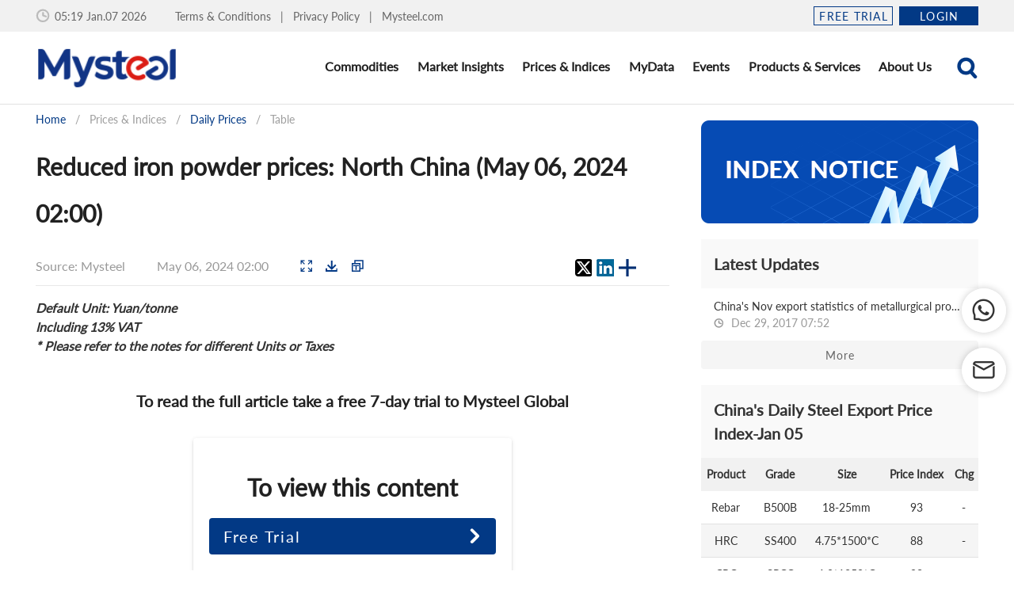

--- FILE ---
content_type: application/javascript
request_url: https://cs.mysteelcdn.com/common/english-station/b68af2c.js
body_size: 6090
content:
(window.webpackJsonp=window.webpackJsonp||[]).push([[1],{1732:function(e,t,n){var content=n(1733);content.__esModule&&(content=content.default),"string"==typeof content&&(content=[[e.i,content,""]]),content.locals&&(e.exports=content.locals);(0,n(19).default)("e2112204",content,!0,{sourceMap:!1})},1733:function(e,t,n){var r=n(18)((function(i){return i[1]}));r.push([e.i,'.theme--light.v-treeview{color:rgba(0,0,0,.87)}.theme--light.v-treeview .v-treeview-node--click>.v-treeview-node__root:hover:before,.theme--light.v-treeview--hoverable .v-treeview-node__root:hover:before{opacity:.04}.theme--light.v-treeview .v-treeview-node--click>.v-treeview-node__root--active:before,.theme--light.v-treeview .v-treeview-node--click>.v-treeview-node__root--active:hover:before,.theme--light.v-treeview .v-treeview-node--click>.v-treeview-node__root:focus:before,.theme--light.v-treeview--hoverable .v-treeview-node__root--active:before,.theme--light.v-treeview--hoverable .v-treeview-node__root--active:hover:before,.theme--light.v-treeview--hoverable .v-treeview-node__root:focus:before{opacity:.12}.theme--light.v-treeview .v-treeview-node--click>.v-treeview-node__root--active:focus:before,.theme--light.v-treeview--hoverable .v-treeview-node__root--active:focus:before{opacity:.16}.theme--light.v-treeview .v-treeview-node__root.v-treeview-node--active:before,.theme--light.v-treeview .v-treeview-node__root.v-treeview-node--active:hover:before{opacity:.12}.theme--light.v-treeview .v-treeview-node__root.v-treeview-node--active:focus:before{opacity:.16}.theme--light.v-treeview .v-treeview-node--disabled>.v-treeview-node__root>.v-treeview-node__content{color:rgba(0,0,0,.38)!important}.theme--dark.v-treeview{color:#fff}.theme--dark.v-treeview .v-treeview-node--click>.v-treeview-node__root:hover:before,.theme--dark.v-treeview--hoverable .v-treeview-node__root:hover:before{opacity:.08}.theme--dark.v-treeview .v-treeview-node--click>.v-treeview-node__root--active:before,.theme--dark.v-treeview .v-treeview-node--click>.v-treeview-node__root--active:hover:before,.theme--dark.v-treeview .v-treeview-node--click>.v-treeview-node__root:focus:before,.theme--dark.v-treeview--hoverable .v-treeview-node__root--active:before,.theme--dark.v-treeview--hoverable .v-treeview-node__root--active:hover:before,.theme--dark.v-treeview--hoverable .v-treeview-node__root:focus:before{opacity:.24}.theme--dark.v-treeview .v-treeview-node--click>.v-treeview-node__root--active:focus:before,.theme--dark.v-treeview--hoverable .v-treeview-node__root--active:focus:before{opacity:.32}.theme--dark.v-treeview .v-treeview-node__root.v-treeview-node--active:before,.theme--dark.v-treeview .v-treeview-node__root.v-treeview-node--active:hover:before{opacity:.24}.theme--dark.v-treeview .v-treeview-node__root.v-treeview-node--active:focus:before{opacity:.32}.theme--dark.v-treeview .v-treeview-node--disabled>.v-treeview-node__root>.v-treeview-node__content{color:hsla(0,0%,100%,.5)!important}.v-treeview-node.v-treeview-node--shaped .v-treeview-node__root,.v-treeview-node.v-treeview-node--shaped .v-treeview-node__root:before{border-bottom-right-radius:24px!important;border-top-right-radius:24px!important}.v-treeview-node.v-treeview-node--shaped .v-treeview-node__root{margin-bottom:8px;margin-top:8px}.v-treeview-node.v-treeview-node--rounded .v-treeview-node__root,.v-treeview-node.v-treeview-node--rounded .v-treeview-node__root:before{border-radius:24px!important}.v-treeview-node.v-treeview-node--rounded .v-treeview-node__root{margin-bottom:8px;margin-top:8px}.v-treeview-node--click>.v-treeview-node__root,.v-treeview-node--click>.v-treeview-node__root>.v-treeview-node__content>*{cursor:pointer;-webkit-user-select:none;-moz-user-select:none;user-select:none}.v-treeview-node.v-treeview-node--active .v-treeview-node__content .v-icon{color:inherit}.v-treeview-node__root{align-items:center;display:flex;min-height:48px;padding-left:8px;padding-right:8px;position:relative}.v-treeview-node__root:before{background-color:currentColor;bottom:0;content:"";left:0;opacity:0;pointer-events:none;position:absolute;right:0;top:0;transition:.3s cubic-bezier(.25,.8,.5,1)}.v-treeview-node__root:after{content:"";font-size:0;min-height:inherit}.v-treeview-node__children{transition:all .2s cubic-bezier(0,0,.2,1)}.v-treeview--dense .v-treeview-node__root{min-height:40px}.v-treeview--dense.v-treeview-node--shaped .v-treeview-node__root,.v-treeview--dense.v-treeview-node--shaped .v-treeview-node__root:before{border-bottom-right-radius:20px!important;border-top-right-radius:20px!important}.v-treeview--dense.v-treeview-node--shaped .v-treeview-node__root{margin-bottom:8px;margin-top:8px}.v-treeview--dense.v-treeview-node--rounded .v-treeview-node__root,.v-treeview--dense.v-treeview-node--rounded .v-treeview-node__root:before{border-radius:20px!important}.v-treeview--dense.v-treeview-node--rounded .v-treeview-node__root{margin-bottom:8px;margin-top:8px}.v-treeview-node__checkbox{-webkit-user-select:none;-moz-user-select:none;user-select:none;width:24px}.v-application--is-ltr .v-treeview-node__checkbox{margin-left:6px}.v-application--is-rtl .v-treeview-node__checkbox{margin-right:6px}.v-treeview-node__toggle{-webkit-user-select:none;-moz-user-select:none;user-select:none;width:24px}.v-treeview-node__toggle--loading{animation:progress-circular-rotate 1s linear infinite}.v-application--is-ltr .v-treeview-node__toggle{transform:rotate(-90deg)}.v-application--is-ltr .v-treeview-node__toggle--open{transform:none}.v-application--is-rtl .v-treeview-node__toggle{transform:rotate(90deg)}.v-application--is-rtl .v-treeview-node__toggle--open{transform:none}.v-treeview-node__prepend{min-width:24px}.v-application--is-ltr .v-treeview-node__prepend{margin-right:6px}.v-application--is-rtl .v-treeview-node__prepend{margin-left:6px}.v-treeview-node__append{min-width:24px}.v-application--is-ltr .v-treeview-node__append{margin-left:6px}.v-application--is-rtl .v-treeview-node__append{margin-right:6px}.v-treeview-node__level{width:24px}.v-treeview-node__label{flex:1;font-size:inherit;overflow:hidden;text-overflow:ellipsis;white-space:nowrap}.v-treeview-node__content{align-items:center;display:flex;flex-basis:0%;flex-grow:1;flex-shrink:0;min-width:0}.v-treeview-node__content .v-btn{flex-grow:0!important;flex-shrink:1!important}.v-application--is-ltr .v-treeview-node__content{margin-left:6px}.v-application--is-rtl .v-treeview-node__content{margin-right:6px}',""]),r.locals={},e.exports=r},2123:function(e,t,n){"use strict";n(12),n(85),n(93),n(87),n(71),n(50),n(24),n(25),n(57);var r=n(21),o=n(96),d=n(4),c=(n(16),n(84),n(481),n(13),n(8),n(41),n(701),n(65),n(393),n(482),n(483),n(484),n(485),n(486),n(487),n(488),n(489),n(490),n(491),n(492),n(493),n(494),n(702),n(703),n(704),n(705),n(706),n(707),n(708),n(709),n(710),n(711),n(712),n(713),n(714),n(715),n(716),n(717),n(15),n(79),n(1732),n(56),n(55),n(223)),v=n(452),h=n(200),l=n(66),f=n(26),m=n(3);function w(e,t){var n=Object.keys(e);if(Object.getOwnPropertySymbols){var r=Object.getOwnPropertySymbols(e);t&&(r=r.filter((function(t){return Object.getOwnPropertyDescriptor(e,t).enumerable}))),n.push.apply(n,r)}return n}var _=Object(f.a)(l.a,Object(h.a)("treeview")),y={activatable:Boolean,activeClass:{type:String,default:"v-treeview-node--active"},color:{type:String,default:"primary"},disablePerNode:Boolean,expandIcon:{type:String,default:"$subgroup"},indeterminateIcon:{type:String,default:"$checkboxIndeterminate"},itemChildren:{type:String,default:"children"},itemDisabled:{type:String,default:"disabled"},itemKey:{type:String,default:"id"},itemText:{type:String,default:"name"},loadChildren:Function,loadingIcon:{type:String,default:"$loading"},offIcon:{type:String,default:"$checkboxOff"},onIcon:{type:String,default:"$checkboxOn"},openOnClick:Boolean,rounded:Boolean,selectable:Boolean,selectedColor:{type:String,default:"accent"},shaped:Boolean,transition:Boolean,selectionType:{type:String,default:"leaf",validator:function(e){return["leaf","independent"].includes(e)}}},O=_.extend().extend({name:"v-treeview-node",inject:{treeview:{default:null}},props:function(e){for(var t=1;t<arguments.length;t++){var n=null!=arguments[t]?arguments[t]:{};t%2?w(Object(n),!0).forEach((function(t){Object(d.a)(e,t,n[t])})):Object.getOwnPropertyDescriptors?Object.defineProperties(e,Object.getOwnPropertyDescriptors(n)):w(Object(n)).forEach((function(t){Object.defineProperty(e,t,Object.getOwnPropertyDescriptor(n,t))}))}return e}({level:Number,item:{type:Object,default:function(){return null}},parentIsDisabled:Boolean},y),data:function(){return{hasLoaded:!1,isActive:!1,isIndeterminate:!1,isLoading:!1,isOpen:!1,isSelected:!1}},computed:{disabled:function(){return Object(m.o)(this.item,this.itemDisabled)||!this.disablePerNode&&this.parentIsDisabled&&"leaf"===this.selectionType},key:function(){return Object(m.o)(this.item,this.itemKey)},children:function(){var e=this,t=Object(m.o)(this.item,this.itemChildren);return t&&t.filter((function(t){return!e.treeview.isExcluded(Object(m.o)(t,e.itemKey))}))},text:function(){return Object(m.o)(this.item,this.itemText)},scopedProps:function(){return{item:this.item,leaf:!this.children,selected:this.isSelected,indeterminate:this.isIndeterminate,active:this.isActive,open:this.isOpen}},computedIcon:function(){return this.isIndeterminate?this.indeterminateIcon:this.isSelected?this.onIcon:this.offIcon},hasChildren:function(){return!(!this.children||!this.children.length&&!this.loadChildren)}},created:function(){this.treeview.register(this)},beforeDestroy:function(){this.treeview.unregister(this)},methods:{checkChildren:function(){var e=this;return new Promise((function(t){if(!e.children||e.children.length||!e.loadChildren||e.hasLoaded)return t();e.isLoading=!0,t(e.loadChildren(e.item))})).then((function(){e.isLoading=!1,e.hasLoaded=!0}))},open:function(){this.isOpen=!this.isOpen,this.treeview.updateOpen(this.key,this.isOpen),this.treeview.emitOpen()},genLabel:function(){var e=[];return this.$scopedSlots.label?e.push(this.$scopedSlots.label(this.scopedProps)):e.push(this.text),this.$createElement("div",{slot:"label",staticClass:"v-treeview-node__label"},e)},genPrependSlot:function(){return this.$scopedSlots.prepend?this.$createElement("div",{staticClass:"v-treeview-node__prepend"},this.$scopedSlots.prepend(this.scopedProps)):null},genAppendSlot:function(){return this.$scopedSlots.append?this.$createElement("div",{staticClass:"v-treeview-node__append"},this.$scopedSlots.append(this.scopedProps)):null},genContent:function(){var e=[this.genPrependSlot(),this.genLabel(),this.genAppendSlot()];return this.$createElement("div",{staticClass:"v-treeview-node__content"},e)},genToggle:function(){var e=this;return this.$createElement(v.a,{staticClass:"v-treeview-node__toggle",class:{"v-treeview-node__toggle--open":this.isOpen,"v-treeview-node__toggle--loading":this.isLoading},slot:"prepend",on:{click:function(t){t.stopPropagation(),e.isLoading||e.checkChildren().then((function(){return e.open()}))}}},[this.isLoading?this.loadingIcon:this.expandIcon])},genCheckbox:function(){var e=this;return this.$createElement(v.a,{staticClass:"v-treeview-node__checkbox",props:{color:this.isSelected||this.isIndeterminate?this.selectedColor:void 0,disabled:this.disabled},on:{click:function(t){t.stopPropagation(),e.isLoading||e.checkChildren().then((function(){e.$nextTick((function(){e.isSelected=!e.isSelected,e.isIndeterminate=!1,e.treeview.updateSelected(e.key,e.isSelected),e.treeview.emitSelected()}))}))}}},[this.computedIcon])},genLevel:function(e){var t=this;return Object(m.h)(e).map((function(){return t.$createElement("div",{staticClass:"v-treeview-node__level"})}))},genNode:function(){var e=this,t=[this.genContent()];return this.selectable&&t.unshift(this.genCheckbox()),this.hasChildren?t.unshift(this.genToggle()):t.unshift.apply(t,Object(o.a)(this.genLevel(1))),t.unshift.apply(t,Object(o.a)(this.genLevel(this.level))),this.$createElement("div",this.setTextColor(this.isActive&&this.color,{staticClass:"v-treeview-node__root",class:Object(d.a)({},this.activeClass,this.isActive),on:{click:function(){e.openOnClick&&e.hasChildren?e.checkChildren().then(e.open):e.activatable&&!e.disabled&&(e.isActive=!e.isActive,e.treeview.updateActive(e.key,e.isActive),e.treeview.emitActive())}}}),t)},genChild:function(e,t){return this.$createElement(O,{key:Object(m.o)(e,this.itemKey),props:{activatable:this.activatable,activeClass:this.activeClass,item:e,selectable:this.selectable,selectedColor:this.selectedColor,color:this.color,disablePerNode:this.disablePerNode,expandIcon:this.expandIcon,indeterminateIcon:this.indeterminateIcon,offIcon:this.offIcon,onIcon:this.onIcon,loadingIcon:this.loadingIcon,itemKey:this.itemKey,itemText:this.itemText,itemDisabled:this.itemDisabled,itemChildren:this.itemChildren,loadChildren:this.loadChildren,transition:this.transition,openOnClick:this.openOnClick,rounded:this.rounded,shaped:this.shaped,level:this.level+1,selectionType:this.selectionType,parentIsDisabled:t},scopedSlots:this.$scopedSlots})},genChildrenWrapper:function(){var e=this;if(!this.isOpen||!this.children)return null;var t=[this.children.map((function(t){return e.genChild(t,e.disabled)}))];return this.$createElement("div",{staticClass:"v-treeview-node__children"},t)},genTransition:function(){return this.$createElement(c.a,[this.genChildrenWrapper()])}},render:function(e){var t=[this.genNode()];return this.transition?t.push(this.genTransition()):t.push(this.genChildrenWrapper()),e("div",{staticClass:"v-treeview-node",class:{"v-treeview-node--leaf":!this.hasChildren,"v-treeview-node--click":this.openOnClick,"v-treeview-node--disabled":this.disabled,"v-treeview-node--rounded":this.rounded,"v-treeview-node--shaped":this.shaped,"v-treeview-node--selected":this.isSelected},attrs:{"aria-expanded":String(this.isOpen)}},t)}}),C=O,S=n(48),j=n(34);function x(e,t,n){return Object(m.o)(e,n).toLocaleLowerCase().indexOf(t.toLocaleLowerCase())>-1}function k(filter,e,t,n,r,o,d){if(filter(e,t,r))return!0;var c=Object(m.o)(e,o);if(c){for(var v=!1,i=0;i<c.length;i++)k(filter,c[i],t,n,r,o,d)&&(v=!0);if(v)return!0}return d.add(Object(m.o)(e,n)),!1}function I(e,t){var n="undefined"!=typeof Symbol&&e[Symbol.iterator]||e["@@iterator"];if(!n){if(Array.isArray(e)||(n=function(e,a){if(e){if("string"==typeof e)return A(e,a);var t={}.toString.call(e).slice(8,-1);return"Object"===t&&e.constructor&&(t=e.constructor.name),"Map"===t||"Set"===t?Array.from(e):"Arguments"===t||/^(?:Ui|I)nt(?:8|16|32)(?:Clamped)?Array$/.test(t)?A(e,a):void 0}}(e))||t&&e&&"number"==typeof e.length){n&&(e=n);var r=0,o=function(){};return{s:o,n:function(){return r>=e.length?{done:!0}:{done:!1,value:e[r++]}},e:function(e){throw e},f:o}}throw new TypeError("Invalid attempt to iterate non-iterable instance.\nIn order to be iterable, non-array objects must have a [Symbol.iterator]() method.")}var d,a=!0,u=!1;return{s:function(){n=n.call(e)},n:function(){var e=n.next();return a=e.done,e},e:function(e){u=!0,d=e},f:function(){try{a||null==n.return||n.return()}finally{if(u)throw d}}}}function A(e,a){(null==a||a>e.length)&&(a=e.length);for(var t=0,n=Array(a);t<a;t++)n[t]=e[t];return n}function P(e,t){var n=Object.keys(e);if(Object.getOwnPropertySymbols){var r=Object.getOwnPropertySymbols(e);t&&(r=r.filter((function(t){return Object.getOwnPropertyDescriptor(e,t).enumerable}))),n.push.apply(n,r)}return n}function $(e){for(var t=1;t<arguments.length;t++){var n=null!=arguments[t]?arguments[t]:{};t%2?P(Object(n),!0).forEach((function(t){Object(d.a)(e,t,n[t])})):Object.getOwnPropertyDescriptors?Object.defineProperties(e,Object.getOwnPropertyDescriptors(n)):P(Object(n)).forEach((function(t){Object.defineProperty(e,t,Object.getOwnPropertyDescriptor(n,t))}))}return e}t.a=Object(f.a)(Object(h.b)("treeview"),S.a).extend({name:"v-treeview",provide:function(){return{treeview:this}},props:$({active:{type:Array,default:function(){return[]}},dense:Boolean,disabled:Boolean,filter:Function,hoverable:Boolean,items:{type:Array,default:function(){return[]}},multipleActive:Boolean,open:{type:Array,default:function(){return[]}},openAll:Boolean,returnObject:{type:Boolean,default:!1},search:String,value:{type:Array,default:function(){return[]}}},y),data:function(){return{level:-1,activeCache:new Set,nodes:{},openCache:new Set,selectedCache:new Set}},computed:{excludedItems:function(){var e=new Set;if(!this.search)return e;for(var i=0;i<this.items.length;i++)k(this.filter||x,this.items[i],this.search,this.itemKey,this.itemText,this.itemChildren,e);return e}},watch:{items:{handler:function(){var e=this,t=Object.keys(this.nodes).map((function(t){return Object(m.o)(e.nodes[t].item,e.itemKey)})),n=this.getKeys(this.items),r=Object(m.a)(n,t);if(r.length||!(n.length<t.length)){r.forEach((function(t){return delete e.nodes[t]}));var d=Object(o.a)(this.selectedCache);this.selectedCache=new Set,this.activeCache=new Set,this.openCache=new Set,this.buildTree(this.items),Object(m.j)(d,Object(o.a)(this.selectedCache))||this.emitSelected()}},deep:!0},active:function(e){this.handleNodeCacheWatcher(e,this.activeCache,this.updateActive,this.emitActive)},value:function(e){this.handleNodeCacheWatcher(e,this.selectedCache,this.updateSelected,this.emitSelected)},open:function(e){this.handleNodeCacheWatcher(e,this.openCache,this.updateOpen,this.emitOpen)}},created:function(){var e=this,t=function(t){return e.returnObject?Object(m.o)(t,e.itemKey):t};this.buildTree(this.items);var n,r=I(this.value.map(t));try{for(r.s();!(n=r.n()).done;){var o=n.value;this.updateSelected(o,!0,!0)}}catch(e){r.e(e)}finally{r.f()}var d,c=I(this.active.map(t));try{for(c.s();!(d=c.n()).done;){var v=d.value;this.updateActive(v,!0)}}catch(e){c.e(e)}finally{c.f()}},mounted:function(){var e=this;(this.$slots.prepend||this.$slots.append)&&Object(j.c)("The prepend and append slots require a slot-scope attribute",this),this.openAll?this.updateAll(!0):(this.open.forEach((function(t){return e.updateOpen(e.returnObject?Object(m.o)(t,e.itemKey):t,!0)})),this.emitOpen())},methods:{updateAll:function(e){var t=this;Object.keys(this.nodes).forEach((function(n){return t.updateOpen(Object(m.o)(t.nodes[n].item,t.itemKey),e)})),this.emitOpen()},getKeys:function(e){for(var t=arguments.length>1&&void 0!==arguments[1]?arguments[1]:[],i=0;i<e.length;i++){var n=Object(m.o)(e[i],this.itemKey);t.push(n);var r=Object(m.o)(e[i],this.itemChildren);r&&t.push.apply(t,Object(o.a)(this.getKeys(r)))}return t},buildTree:function(e){for(var t,n=this,r=arguments.length>1&&void 0!==arguments[1]?arguments[1]:null,i=0;i<e.length;i++){var o=e[i],d=Object(m.o)(o,this.itemKey),c=null!==(t=Object(m.o)(o,this.itemChildren))&&void 0!==t?t:[],v=this.nodes.hasOwnProperty(d)?this.nodes[d]:{isSelected:!1,isIndeterminate:!1,isActive:!1,isOpen:!1,vnode:null},h={vnode:v.vnode,parent:r,children:c.map((function(e){return Object(m.o)(e,n.itemKey)})),item:o};if(this.buildTree(c,d),"independent"!==this.selectionType&&null!==r&&!this.nodes.hasOwnProperty(d)&&this.nodes.hasOwnProperty(r)?h.isSelected=this.nodes[r].isSelected:(h.isSelected=v.isSelected,h.isIndeterminate=v.isIndeterminate),h.isActive=v.isActive,h.isOpen=v.isOpen,this.nodes[d]=h,c.length&&"independent"!==this.selectionType){var l=this.calculateState(d,this.nodes),f=l.isSelected,w=l.isIndeterminate;h.isSelected=f,h.isIndeterminate=w}!this.nodes[d].isSelected||"independent"!==this.selectionType&&0!==h.children.length||this.selectedCache.add(d),this.nodes[d].isActive&&this.activeCache.add(d),this.nodes[d].isOpen&&this.openCache.add(d),this.updateVnodeState(d)}},calculateState:function(e,t){var n=t[e].children,r=n.reduce((function(e,n){return e[0]+=+Boolean(t[n].isSelected),e[1]+=+Boolean(t[n].isIndeterminate),e}),[0,0]),o=!!n.length&&r[0]===n.length;return{isSelected:o,isIndeterminate:!o&&(r[0]>0||r[1]>0)}},emitOpen:function(){this.emitNodeCache("update:open",this.openCache)},emitSelected:function(){this.emitNodeCache("input",this.selectedCache)},emitActive:function(){this.emitNodeCache("update:active",this.activeCache)},emitNodeCache:function(e,t){var n=this;this.$emit(e,this.returnObject?Object(o.a)(t).map((function(e){return n.nodes[e].item})):Object(o.a)(t))},handleNodeCacheWatcher:function(e,t,n,r){var d=this;e=this.returnObject?e.map((function(e){return Object(m.o)(e,d.itemKey)})):e;var c=Object(o.a)(t);Object(m.j)(c,e)||(c.forEach((function(e){return n(e,!1)})),e.forEach((function(e){return n(e,!0)})),r())},getDescendants:function(e){var t,n=arguments.length>1&&void 0!==arguments[1]?arguments[1]:[],r=this.nodes[e].children;(t=n).push.apply(t,Object(o.a)(r));for(var i=0;i<r.length;i++)n=this.getDescendants(r[i],n);return n},getParents:function(e){for(var t=this.nodes[e].parent,n=[];null!==t;)n.push(t),t=this.nodes[t].parent;return n},register:function(e){var t=Object(m.o)(e.item,this.itemKey);this.nodes[t].vnode=e,this.updateVnodeState(t)},unregister:function(e){var t=Object(m.o)(e.item,this.itemKey);this.nodes[t]&&(this.nodes[t].vnode=null)},isParent:function(e){return this.nodes[e].children&&this.nodes[e].children.length},updateActive:function(e,t){var n=this;if(this.nodes.hasOwnProperty(e)){this.multipleActive||this.activeCache.forEach((function(e){n.nodes[e].isActive=!1,n.updateVnodeState(e),n.activeCache.delete(e)}));var r=this.nodes[e];r&&(t?this.activeCache.add(e):this.activeCache.delete(e),r.isActive=t,this.updateVnodeState(e))}},updateSelected:function(e,t){var n=arguments.length>2&&void 0!==arguments[2]&&arguments[2];if(this.nodes.hasOwnProperty(e)){var o=new Map;if("independent"!==this.selectionType){var d,c=I(this.getDescendants(e));try{for(c.s();!(d=c.n()).done;){var v=d.value;Object(m.o)(this.nodes[v].item,this.itemDisabled)&&!n||(this.nodes[v].isSelected=t,this.nodes[v].isIndeterminate=!1,o.set(v,t))}}catch(e){c.e(e)}finally{c.f()}var h=this.calculateState(e,this.nodes);this.nodes[e].isSelected=t,this.nodes[e].isIndeterminate=h.isIndeterminate,o.set(e,t);var l,f=I(this.getParents(e));try{for(f.s();!(l=f.n()).done;){var w=l.value,_=this.calculateState(w,this.nodes);this.nodes[w].isSelected=_.isSelected,this.nodes[w].isIndeterminate=_.isIndeterminate,o.set(w,_.isSelected)}}catch(e){f.e(e)}finally{f.f()}}else this.nodes[e].isSelected=t,this.nodes[e].isIndeterminate=!1,o.set(e,t);var y,O=I(o.entries());try{for(O.s();!(y=O.n()).done;){var C=Object(r.a)(y.value,2),S=C[0],j=C[1];this.updateVnodeState(S),"leaf"===this.selectionType&&this.isParent(S)||(!0===j?this.selectedCache.add(S):this.selectedCache.delete(S))}}catch(e){O.e(e)}finally{O.f()}}},updateOpen:function(e,t){var n=this;if(this.nodes.hasOwnProperty(e)){var r=this.nodes[e],o=Object(m.o)(r.item,this.itemChildren);o&&!o.length&&r.vnode&&!r.vnode.hasLoaded?r.vnode.checkChildren().then((function(){return n.updateOpen(e,t)})):o&&o.length&&(r.isOpen=t,r.isOpen?this.openCache.add(e):this.openCache.delete(e),this.updateVnodeState(e))}},updateVnodeState:function(e){var t=this.nodes[e];t&&t.vnode&&(t.vnode.isSelected=t.isSelected,t.vnode.isIndeterminate=t.isIndeterminate,t.vnode.isActive=t.isActive,t.vnode.isOpen=t.isOpen)},isExcluded:function(e){return!!this.search&&this.excludedItems.has(e)}},render:function(e){var t=this,n=this.items.length?this.items.filter((function(e){return!t.isExcluded(Object(m.o)(e,t.itemKey))})).map((function(e){return C.options.methods.genChild.bind(t)(e,t.disabled||Object(m.o)(e,t.itemDisabled))})):this.$slots.default;return e("div",{staticClass:"v-treeview",class:$({"v-treeview--hoverable":this.hoverable,"v-treeview--dense":this.dense},this.themeClasses)},n)}})}}]);

--- FILE ---
content_type: application/javascript
request_url: https://cs.mysteelcdn.com/common/english-station/08e4a8a.js
body_size: 6464
content:
(window.webpackJsonp=window.webpackJsonp||[]).push([[5,31,32,33],{1182:function(t,e,o){"use strict";o.d(e,"c",(function(){return d})),o.d(e,"a",(function(){return m})),o.d(e,"b",(function(){return f}));o(84);var n=["rgb(188,8,8)","rgb(2,57,133)","rgb(191,191,191)","rgb(138,161,198)","rgb(242,151,161)","rgb(233,210,210)","rgb(93,126,175)","rgb(166,166,166)","rgb(245,236,236)","rgb(228,0,6)"],r=[{type:"slider",brushSelect:!1,show:!0,realtime:!0,start:0,end:100,height:42,backgroundColor:"#f8f8f8",dataBackground:{areaStyle:{color:"#C3D3EB"}},handleSize:"50%"},{type:"inside",realtime:!0}],c=function(t){return"max-width:".concat(t,"px; word-break:break-all;white-space:normal")},l=[{type:"image",id:"logo",z:-10,right:"center",top:"center",silent:!0,style:{image:"[data-uri]",width:180,height:52}}],d=function(){return{title:{subtext:"No Data",top:"center",left:"center"},xAxis:{show:!1},yAxis:{show:!1},graphic:l}},m=function(t){var e=t.xAxisData,o=t.seriesData,d=t.legendData,m=t.width,f=void 0===m?800:m,h=t.dataZoom,v=t.padding,x=t.smooth,w=void 0===x||x,y=t.locked,A=void 0!==y&&y;return{title:{show:!(null!=e&&e.length)>0,subtext:"No Data",top:"center",left:"center"},legend:{data:d,left:"left",orient:"vertical",top:"top",tooltip:{show:!0,confine:!0,extraCssText:c(f)},confine:!0,textStyle:{width:f-20,overflow:"truncate",ellipsis:"...",color:"#333"},lineStyle:{width:1},itemStyle:{}},grid:{top:50+22*(o.length-1),bottom:55,left:"5%",right:"5%",containLabel:!0},xAxis:{type:"category",boundaryGap:!1,axisLabel:{interval:"auto",color:"#999999",padding:v},axisLine:{lineStyle:{color:"#e7e7e7"}},axisTick:{},data:e},yAxis:{show:(null==e?void 0:e.length)>0,type:"value",scale:"true",axisLabel:{color:"#999999"},splitLine:{show:!1},axisLine:{show:!0,lineStyle:{color:"#e7e7e7"}}},dataZoom:h||r,tooltip:{trigger:"axis",show:!A,extraCssText:c(f),confine:!0},series:o.map((function(t,e){return{data:t,name:d[e],type:"line",symbol:"none",smooth:w,connectNulls:!0,smoothMonotone:"x"}})),color:n,graphic:l}},f=function(t){var e=t.xAxisData,o=void 0===e?[]:e,r=t.seriesData,d=void 0===r?[]:r,m=t.legendData,f=void 0===m?[]:m,h=t.width,v=void 0===h?350:h,x=t.locked,w=void 0!==x&&x;return{title:{show:!(null!=o&&o.length)>0,subtext:"No Data",top:"center",left:"center"},legend:{data:f,textStyle:{width:90,overflow:"truncate",ellipsis:"...",color:"#333"},tooltip:{show:!0,confine:!0,extraCssText:c(v)},lineStyle:{width:1},itemStyle:{}},grid:{top:20,bottom:0,containLabel:!0},xAxis:{type:"category",boundaryGap:!1,axisLabel:{interval:"auto",color:"#999999"},axisLine:{lineStyle:{color:"#e7e7e7"}},axisTick:{show:!1},data:o},yAxis:{show:(null==o?void 0:o.length)>0,type:"value",scale:"true",axisLabel:{color:"#999999"},splitLine:{show:!1},axisLine:{show:!0,lineStyle:{color:"#e7e7e7"}}},tooltip:{trigger:"axis",show:!w,extraCssText:c(v),confine:!1,appendToBody:!0},series:d.map((function(t,e){return{data:t,name:f[e],type:"line",symbol:"none",smooth:!0,connectNulls:!0,smoothMonotone:"x"}})),color:n,graphic:l}}},1183:function(t,e,o){"use strict";o.r(e);o(142);var n={name:"MList",components:{},props:{list:{type:Array,default:function(){return[]}},showCollect:{type:Boolean,default:!1},showPrice:{type:Boolean,default:!1},type:{type:String,default:""},borderBottom:{type:Boolean,default:!0},showTime:{type:Boolean,default:!1}},data:function(){return{}},computed:{},watch:{},created:function(){},mounted:function(){},methods:{handleRowClick:function(t,e){this.$emit("row-click",t,e)}}},r=(o(1234),o(17)),component=Object(r.a)(n,(function(){var t,e=this,o=e._self._c;return o("ul",{staticClass:"m-list"},[null!==(t=e.list)&&void 0!==t&&t.length?e._l(e.list,(function(i,t){return o("m-list-item",{key:t,style:t!==e.list.length-1||e.borderBottom?"":" border-width:0",attrs:{detail:i,type:e.type,"show-time":e.showTime,"show-price":e.showPrice,"show-collect":e.showCollect},on:{"row-click":e.handleRowClick}})})):o("li",{staticClass:"no-data"},[o("m-icon",{attrs:{name:"search1"}})],1)],2)}),[],!1,null,"71869d43",null);e.default=component.exports;installComponents(component,{MListItem:o(1233).default,MIcon:o(198).default})},1185:function(t,e,o){var content=o(1219);content.__esModule&&(content=content.default),"string"==typeof content&&(content=[[t.i,content,""]]),content.locals&&(t.exports=content.locals);(0,o(19).default)("5f663a8e",content,!0,{sourceMap:!1})},1189:function(t,e,o){var content=o(1226);content.__esModule&&(content=content.default),"string"==typeof content&&(content=[[t.i,content,""]]),content.locals&&(t.exports=content.locals);(0,o(19).default)("93351a16",content,!0,{sourceMap:!1})},1192:function(t,e,o){var content=o(1235);content.__esModule&&(content=content.default),"string"==typeof content&&(content=[[t.i,content,""]]),content.locals&&(t.exports=content.locals);(0,o(19).default)("b9e12a0e",content,!0,{sourceMap:!1})},1197:function(t,e,o){"use strict";o.r(e);var n=o(1145),r={props:{text:{type:String,default:"More"}}},c=(o(1218),o(17)),component=Object(c.a)(r,(function(){var t=this;return(0,t._self._c)(n.a,t._g(t._b({},"v-btn",t.$attrs,!1),t.$listeners),[t._v("\n  "+t._s(t.text)),t._t("default")],2)}),[],!1,null,"6d0ce395",null);e.default=component.exports},1198:function(t,e,o){t.exports=o.p+"img/lock.c678dd0.png"},1217:function(t,e,o){t.exports=o.p+"img/data-buffet.8e213e2.png"},1218:function(t,e,o){"use strict";o(1185)},1219:function(t,e,o){var n=o(18)((function(i){return i[1]}));n.push([t.i,".v-btn--is-elevated[data-v-6d0ce395]{box-shadow:none}.v-btn[data-v-6d0ce395]{background-color:#f1f1f1;color:#666;font-size:14px}",""]),n.locals={},t.exports=n},1225:function(t,e,o){"use strict";o(1189)},1226:function(t,e,o){var n=o(18)((function(i){return i[1]}));n.push([t.i,".m-list-item[data-v-11616db7]{background-color:#fff;border-bottom:1px solid #e1e1e1;overflow:hidden;padding:16px;transition:all .2s cubic-bezier(.17,.67,.69,.85)}.m-list-item[data-v-11616db7]:hover{border-bottom:1px solid transparent;box-shadow:0 5px 10px 0 rgba(0,0,0,.2);transform:translateY(-5px)}.m-list-item a[data-v-11616db7]{color:inherit}.m-list-item.simple[data-v-11616db7]{padding:12px 0}.m-list-item.simple .m-title[data-v-11616db7]{font-size:16px;font-weight:400;margin:0;padding:0 16px}.m-list-item .content[data-v-11616db7]{width:100%}.m-list-item .content.has-icon[data-v-11616db7]{width:calc(100% - 52px)}.m-list-item .content:hover .m-title[data-v-11616db7]{color:#023985}.m-list-item .m-title[data-v-11616db7]{color:#333;cursor:pointer;font-size:18px;font-weight:700;margin-bottom:16px}.m-list-item .description[data-v-11616db7]{color:#333;font-size:14px;line-height:24px;margin-bottom:16px}.m-list-item .date[data-v-11616db7]{color:#999;font-size:14px;margin-bottom:0}.m-list-item .icon[data-v-11616db7]{cursor:pointer}.m-list-item .chart-icon[data-v-11616db7],.m-list-item .collect-icon[data-v-11616db7]{cursor:pointer;height:20px;min-width:20px;width:20px;fill:#d6d6d6}.m-list-item .chart-icon.active[data-v-11616db7],.m-list-item .collect-icon.active[data-v-11616db7]{fill:#023985}.m-list-item .main-title[data-v-11616db7]{font-size:16px}.m-list-item .chart-icon[data-v-11616db7]:hover{fill:#023985}",""]),n.locals={},t.exports=n},1227:function(t,e,o){"use strict";o.d(e,"b",(function(){return x})),o.d(e,"a",(function(){return w}));var n=o(4),r=o(21),c=o(20),l=(o(99),o(42),o(12),o(16),o(84),o(71),o(50),o(24),o(25),o(13),o(8),o(65),o(15),o(79),o(161)),d=o(1182),m=o(121),f=o(120);function h(t,e){var o=Object.keys(t);if(Object.getOwnPropertySymbols){var n=Object.getOwnPropertySymbols(t);e&&(n=n.filter((function(e){return Object.getOwnPropertyDescriptor(t,e).enumerable}))),o.push.apply(o,n)}return o}function v(t){for(var e=1;e<arguments.length;e++){var o=null!=arguments[e]?arguments[e]:{};e%2?h(Object(o),!0).forEach((function(e){Object(n.a)(t,e,o[e])})):Object.getOwnPropertyDescriptors?Object.defineProperties(t,Object.getOwnPropertyDescriptors(o)):h(Object(o)).forEach((function(e){Object.defineProperty(t,e,Object.getOwnPropertyDescriptor(o,e))}))}return t}var x=function(){var t=Object(c.a)(regeneratorRuntime.mark((function t(e,n,c){var h,x,w,y,A,O,k,D,C,L,P,B,S,j;return regeneratorRuntime.wrap((function(t){for(;;)switch(t.prev=t.next){case 0:return t.next=2,e.pricesIndicesApi.priceCurve.queryDefaultIndex({type:l.B.SUB});case 2:return h=t.sent,x=h.data,w=new Date,(y=new Date).setTime(y.getTime()-2592e6),A=Object(m.e)([y,w]),O=Object(r.a)(A,2),k=O[0],D=O[1],t.next=10,Promise.all([Promise.all(x.map((function(t){var o=t.indexCode,n=t.indexName,r=t.unitName;return e.pricesIndicesApi.priceCurve.queryData({endDate:D,startDate:k,indexList:[{indexCode:o,indexName:n,unitName:r}]})}))),e.commoditiesAPi.queryLatestList({breedCode:n,commodities:c})]);case 10:return C=t.sent,L=Object(r.a)(C,2),P=L[0],B=L[1].data,S=P.map((function(t){var e=t.data;return{chartData:e.chartData,hasRight:e.hasRight,xAxisData:e.time}})),j=S.map((function(t,e){var n=(t.chartData||[]).map((function(t){var e;return null===(e=t.data)||void 0===e?void 0:e.map((function(t){return t.slice(0,-2)}))})),r=t.chartData.map((function(t){return t.indexName})),c=Object(d.b)({xAxisData:t.xAxisData,seriesData:n,legendData:r,width:350,locked:!t.hasRight}),m=(t.chartData||[]).map((function(t){var e;return null===(e=t.data)||void 0===e?void 0:e.map((function(t){return t.slice(-1)}))})),h=v(v({},c.tooltip),{},{show:!0,formatter:function(t){var html="";return t.forEach((function(param,t){var e=o(1198);html+='\n                        <span style="display:inline-block;margin-right:4px;\n\t\t\t\t\t\t            border-radius:10px;width:10px;height:10px;\n\t\t\t\t\t\t            background-color:'.concat(param.color,';"></span>\n                        <span style="margin-right:10px;">').concat(param.seriesName,"</span>\n                        ").concat(m[param.seriesIndex][param.dataIndex]===l.q.getDesc("ON")?'<img style="width:14px;height:14px;" src="'.concat(e,'" />'):"<span>".concat(Object(f.l)(param.data)||" - "," </span>"),"\n                        </br>\n                        ")})),"<div>".concat(t[0].name,"</div>").concat(html)}});return c.tooltip=h,{chartOpt:c,chartDataLocks:m,to:{path:"/prices-indices/price-curve/",query:x[e]}}})),t.abrupt("return",{latestList:B,options:j});case 17:case"end":return t.stop()}}),t)})));return function(e,o,n){return t.apply(this,arguments)}}(),w=function(){var t=Object(c.a)(regeneratorRuntime.mark((function t(e,o){var n,c,l,d;return regeneratorRuntime.wrap((function(t){for(;;)switch(t.prev=t.next){case 0:return t.t0=Promise,t.next=3,e.commoditiesAPi.queryLatestUpdates({breedCode:o});case 3:return t.t1=t.sent,t.t2=e.commoditiesAPi.querySteelIndexList(),t.t3=[t.t1,t.t2],t.next=8,t.t0.all.call(t.t0,t.t3);case 8:return n=t.sent,c=Object(r.a)(n,2),l=c[0].data,d=c[1].data,t.abrupt("return",{latestUpdatesList:l,indexListData:d});case 13:case"end":return t.stop()}}),t)})));return function(e,o){return t.apply(this,arguments)}}()},1233:function(t,e,o){"use strict";o.r(e);o(12),o(85);var n=o(161),r={name:"MListItem",components:{},props:{type:{type:String,default:""},showCollect:{type:Boolean,default:!1},showPrice:{type:Boolean,default:!1},showTime:{type:Boolean,default:!1},detail:{type:Object,default:function(){return{}}}},data:function(){return{SEARCH_TYPE:n.I}},computed:{showIcons:function(){return"simple"!==this.type}},watch:{},created:function(){},mounted:function(){},methods:{}},c=(o(1225),o(17)),component=Object(c.a)(r,(function(){var t=this,e=t._self._c;return e("li",{staticClass:"d-flex align-center m-list-item",class:t.type},[e("div",{staticClass:"content",class:{"has-icon":t.showIcons}},[e("nuxt-link",{attrs:{to:t.detail.to||""}},[t.detail.title?e("p",{staticClass:"m-title m-line-1",attrs:{title:t.detail.originTitle||t.detail.title},domProps:{innerHTML:t._s(t.detail.title)},on:{click:function(e){return t.$emit("row-click","title")}}}):t._e(),t._v(" "),t.detail.description?e("p",{staticClass:"description m-line-2",domProps:{innerHTML:t._s(t.detail.description)},on:{click:function(e){return t.$emit("row-click","description")}}}):t._e()]),t._v(" "),t.showIcons||t.showTime?e("p",{class:"date ".concat(t.showTime?"px-4":"")},[e("m-icon",{staticClass:"mr-1",attrs:{name:"clock"}}),t._v("\n      "+t._s(t.$listDateFormat(t.detail.date))+"\n      "),t.showPrice?e("nuxt-link",{attrs:{to:{path:"/search",query:{type:t.SEARCH_TYPE.getDesc("PRICES"),keyword:t.detail.title}}}},[e("m-icon",{staticClass:"ml-1 chart-icon",attrs:{title:"Click to see the historical price sheets.",name:"chart"},on:{click:function(e){return t.$emit("row-click","price")}}})],1):t._e()],1):t._e()],1),t._v(" "),t.showIcons&&t.showCollect?e("m-icon",{staticClass:"mx-4 collect-icon",class:{active:1===t.detail.collect},attrs:{name:"heart"},on:{click:function(e){return t.$emit("row-click","collect",t.detail)}}}):t._e()],1)}),[],!1,null,"11616db7",null);e.default=component.exports;installComponents(component,{MIcon:o(198).default})},1234:function(t,e,o){"use strict";o(1192)},1235:function(t,e,o){var n=o(18)((function(i){return i[1]}));n.push([t.i,".m-list[data-v-71869d43]{margin:0;padding:0}.m-list .no-data[data-v-71869d43]{color:#e1e1e1;display:flex;font-size:70px;justify-content:center;margin:74px auto}",""]),n.locals={},t.exports=n}}]);

--- FILE ---
content_type: application/javascript
request_url: https://cs.mysteelcdn.com/common/english-station/64d5e98.js
body_size: 36618
content:
(window.webpackJsonp=window.webpackJsonp||[]).push([[7,20,21,38],{1177:function(e,t,n){var content=n(1196);content.__esModule&&(content=content.default),"string"==typeof content&&(content=[[e.i,content,""]]),content.locals&&(e.exports=content.locals);(0,n(19).default)("919734f2",content,!0,{sourceMap:!1})},1186:function(e,t,n){"use strict";n.r(t);var o=n(1243),r=(n(13),{name:"MBread",components:{},props:{breadList:{type:Array,default:function(){return[]}}},data:function(){return{}},computed:{},watch:{},created:function(){},mounted:function(){},methods:{}}),c=(n(1195),n(17)),component=Object(c.a)(r,(function(){var e=this,t=e._self._c;return t("div",{staticClass:"m-bread"},[t(o.a,e._g(e._b({attrs:{items:e.breadList},scopedSlots:e._u([e._l(Object.keys(e.$slots),(function(t){return{key:t,fn:function(data){return[e._t(t,null,null,data)]}}}))],null,!0)},"v-breadcrumbs",e.$attrs,!1),e.$listeners))],1)}),[],!1,null,"0d591e46",null);t.default=component.exports},1191:function(e,t,n){"use strict";n.d(t,"a",(function(){return r})),n.d(t,"b",(function(){return l}));n(42),n(143),n(84),n(8);var o=n(120),r={"top-news-name":[{text:"Home",disabled:!1,to:"/"},{text:"Top news",disabled:!0,to:""}],Event:[{text:"Home",disabled:!1,to:"/"},{text:"Event",disabled:!0,to:""}],"event-type-name":[{text:"Home",disabled:!1,to:"/"},{text:"Event",disabled:!0,to:""},{text:"Event Details",disabled:!0,to:""}],"list-all-latest-updates-name":[{text:"Home",disabled:!1,to:"/"},{text:"Latest updates",disabled:!0,to:""}],"market-insights-news":[{text:"Home",disabled:!1,to:"/"},{text:"Market Insights",disabled:!0,to:""},{text:"News",disabled:!0,to:""}],"market-insights-news-latest":[{text:"Home",disabled:!1,to:"/"},{text:"Market Insights",disabled:!0,to:""},{text:"News",disabled:!0,to:""}],"market-insights-news-ad-and-cvd":[{text:"Home",disabled:!1,to:"/"},{text:"Market Insights",disabled:!0,to:""},{text:"News",disabled:!0,to:""}],"market-insights-analysis":[{text:"Home",disabled:!1,to:"/"},{text:"Market Insights",disabled:!0,to:""},{text:"Analysis",disabled:!0,to:""}],"market-insights-analysis-latest":[{text:"Home",disabled:!1,to:"/"},{text:"Market Insights",disabled:!0,to:""},{text:"Analysis",disabled:!0,to:""}],"market-insights-analysis-commentary":[{text:"Home",disabled:!1,to:"/"},{text:"Market Insights",disabled:!0,to:""},{text:"Analysis",disabled:!0,to:""}],"market-insights-analysis-energy-transition":[{text:"Home",disabled:!1,to:"/"},{text:"Market Insights",disabled:!0,to:""},{text:"Analysis",disabled:!0,to:""}],"market-insights-mysteel-surveys":[{text:"Home",disabled:!1,to:"/"},{text:"Market Insights",disabled:!0,to:""},{text:"Mysteel Surveys",disabled:!0,to:""}],"market-insights-mysteel-surveys-trading":[{text:"Home",disabled:!1,to:"/"},{text:"Market Insights",disabled:!0,to:""},{text:"Mysteel Surveys",disabled:!0,to:""}],"market-insights-mysteel-surveys-shipment":[{text:"Home",disabled:!1,to:"/"},{text:"Market Insights",disabled:!0,to:""},{text:"Mysteel Surveys",disabled:!0,to:""}],"market-insights-mysteel-surveys-production":[{text:"Home",disabled:!1,to:"/"},{text:"Market Insights",disabled:!0,to:""},{text:"Mysteel Surveys",disabled:!0,to:""}],"market-insights-mysteel-surveys-price":[{text:"Home",disabled:!1,to:"/"},{text:"Market Insights",disabled:!0,to:""},{text:"Mysteel Surveys",disabled:!0,to:""}],"market-insights-mysteel-surveys-inventory":[{text:"Home",disabled:!1,to:"/"},{text:"Market Insights",disabled:!0,to:""},{text:"Mysteel Surveys",disabled:!0,to:""}],"market-insights-mysteel-surveys-import-and-export":[{text:"Home",disabled:!1,to:"/"},{text:"Market Insights",disabled:!0,to:""},{text:"Mysteel Surveys",disabled:!0,to:""}],"market-insights-mysteel-surveys-cost-and-profit":[{text:"Home",disabled:!1,to:"/"},{text:"Market Insights",disabled:!0,to:""},{text:"Mysteel Surveys",disabled:!0,to:""}],"analysis-name":[{text:"Home",disabled:!1,to:"/"},{text:"Market Insights",disabled:!0,to:""},{text:"Analysis",disabled:!1,to:"/market-insights/analysis/"},{text:"Article",disabled:!0,to:""}],"news-name":[{text:"Home",disabled:!1,to:"/"},{text:"Market Insights",disabled:!0,to:""},{text:"News",disabled:!1,to:"/market-insights/news/"},{text:"Article",disabled:!0,to:""}],"mysteel-surveys-name":[{text:"Home",disabled:!1,to:"/"},{text:"Market Insights",disabled:!0,to:""},{text:"Mysteel Surveys",disabled:!1,to:"/market-insights/mysteel-surveys/"},{text:"Article",disabled:!0,to:""}],"prices-indices-price-curve":[{text:"Home",disabled:!1,to:"/"},{text:"Prices & Indices",disabled:!0,to:""},{text:"Price Curve",disabled:!0,to:""}],"prices-indices-mysteel-indices":[{text:"Home",disabled:!1,to:"/"},{text:"Prices & Indices",disabled:!0,to:""},{text:"Mysteel Indices",disabled:!0,to:""}],"prices-indices-daily-prices":[{text:"Home",disabled:!1,to:"/"},{text:"Prices & Indices",disabled:!0,to:""},{text:"Daily Prices",disabled:!0,to:""}],"prices-indices-import-export-price":[{text:"Home",disabled:!1,to:"/"},{text:"Prices & Indices",disabled:!0,to:""},{text:"Import/Export Price",disabled:!0,to:""}],"prices-indices-my-favorites":[{text:"Home",disabled:!1,to:"/"},{text:"Prices & Indices",disabled:!0,to:""},{text:"My Favorites",disabled:!0,to:""}],"daily-prices-name":[{text:"Home",disabled:!1,to:"/"},{text:"Prices & Indices",disabled:!0,to:""},{text:"Daily Prices",disabled:!1,to:"/prices-indices/daily-prices/"},{text:"Table",disabled:!0,to:""}],"price-summary-name":[{text:"Home",disabled:!1,to:"/"},{text:"Prices & Indices",disabled:!0,to:""},{text:"Daily Prices",disabled:!1,to:"/prices-indices/daily-prices/"},{text:"Table",disabled:!0,to:""}],methodology:[{text:"Home",disabled:!1,to:"/"},{text:"Methodology",disabled:!0,to:""}],"products-services-online-subscriptions":[{text:"Home",disabled:!1,to:"/"},{text:"Products & Services",disabled:!0,to:""},{text:"Online Subscriptions",disabled:!0,to:""}],"products-services-report-analysis":[{text:"Home",disabled:!1,to:"/"},{text:"Products & Services",disabled:!0,to:""},{text:"Reports & Analysis",disabled:!0,to:""}],"products-services-data-products":[{text:"Home",disabled:!1,to:"/"},{text:"Products & Services",disabled:!0,to:""},{text:"Data Products",disabled:!0,to:""}],"products-services-consulting":[{text:"Home",disabled:!1,to:"/"},{text:"Products & Services",disabled:!0,to:""},{text:"Consulting",disabled:!0,to:""}],"event-listings":[{text:"Home",disabled:!1,to:"/"},{text:"Events",disabled:!0,to:""}],"event-listings-name":[{text:"Home",disabled:!1,to:"/"},{text:"Events",disabled:!1,href:"//www.mysteel.net/event-listings/"},{text:"Event Details",disabled:!0,to:""}],"events-preview-conferenceId":[{text:"Home",disabled:!1,to:"/"},{text:"Events",disabled:!0,to:""}],"conference-preview-conferenceId":[{text:"Home",disabled:!1,to:"/"},{text:"Events",disabled:!1,href:"//www.mysteel.net/event-listings/"},{text:"Event Details",disabled:!0,to:""}],comnect:[{text:"Home",disabled:!1,to:"/"},{text:"ComNect",disabled:!0,href:"//www.mysteel.net/comnect/"}],"comnect-name":[{text:"Home",disabled:!1,to:"/"},{text:"ComNect",disabled:!1,href:"//www.mysteel.net/comnect/"},{text:"Company Details",disabled:!0}]},c=function(e){var text=e.text,t=e.disabled,n=e.breedHomePage;if(t)return"";if("Home"===text)return"/";var r=Object(o.b)(text);return"/".concat(n?"h":"commodities","/").concat(r,"/")},l=function(e,t){var n,o=arguments.length>2&&void 0!==arguments[2]&&arguments[2],r=(null===(n=t.state.user.breadList.find((function(t){return t.breedCode===e})))||void 0===n?void 0:n.bread)||[];return o&&(r[r.length-1].disabled=!1),r.map((function(e){return{text:e.text,disabled:!!e.disabled,to:c(e)}}))}},1193:function(e,t,n){var content=n(1194);content.__esModule&&(content=content.default),"string"==typeof content&&(content=[[e.i,content,""]]),content.locals&&(e.exports=content.locals);(0,n(19).default)("f7a8af7a",content,!0,{sourceMap:!1})},1194:function(e,t,n){var o=n(18)((function(i){return i[1]}));o.push([e.i,".theme--light.v-breadcrumbs .v-breadcrumbs__divider,.theme--light.v-breadcrumbs .v-breadcrumbs__item--disabled{color:rgba(0,0,0,.38)}.theme--dark.v-breadcrumbs .v-breadcrumbs__divider,.theme--dark.v-breadcrumbs .v-breadcrumbs__item--disabled{color:hsla(0,0%,100%,.5)}.v-breadcrumbs{align-items:center;display:flex;flex:0 1 auto;flex-wrap:wrap;list-style-type:none;margin:0;padding:18px 12px}.v-breadcrumbs li{align-items:center;display:inline-flex;font-size:14px}.v-breadcrumbs li .v-icon{font-size:16px}.v-breadcrumbs li:nth-child(2n){padding:0 12px}.v-breadcrumbs__item{align-items:center;display:inline-flex;-webkit-text-decoration:none;text-decoration:none;transition:.3s cubic-bezier(.25,.8,.5,1)}.v-breadcrumbs__item--disabled{pointer-events:none}.v-breadcrumbs--large li,.v-breadcrumbs--large li .v-icon{font-size:16px}",""]),o.locals={},e.exports=o},1195:function(e,t,n){"use strict";n(1177)},1196:function(e,t,n){var o=n(18)((function(i){return i[1]}));o.push([e.i,".m-bread[data-v-0d591e46] .v-breadcrumbs{padding:0}",""]),o.locals={},e.exports=o},1238:function(e,t,n){var content=n(1252);content.__esModule&&(content=content.default),"string"==typeof content&&(content=[[e.i,content,""]]),content.locals&&(e.exports=content.locals);(0,n(19).default)("35bf219a",content,!0,{sourceMap:!1})},1239:function(e,t,n){"use strict";n(8),n(15);var o=n(3),r=function(e){var t=e.touchstartX,n=e.touchendX,o=e.touchstartY,r=e.touchendY;e.offsetX=n-t,e.offsetY=r-o,Math.abs(e.offsetY)<.5*Math.abs(e.offsetX)&&(e.left&&n<t-16&&e.left(e),e.right&&n>t+16&&e.right(e)),Math.abs(e.offsetX)<.5*Math.abs(e.offsetY)&&(e.up&&r<o-16&&e.up(e),e.down&&r>o+16&&e.down(e))};function c(e){var t={touchstartX:0,touchstartY:0,touchendX:0,touchendY:0,touchmoveX:0,touchmoveY:0,offsetX:0,offsetY:0,left:e.left,right:e.right,up:e.up,down:e.down,start:e.start,move:e.move,end:e.end};return{touchstart:function(e){return function(e,t){var n=e.changedTouches[0];t.touchstartX=n.clientX,t.touchstartY=n.clientY,t.start&&t.start(Object.assign(e,t))}(e,t)},touchend:function(e){return function(e,t){var n=e.changedTouches[0];t.touchendX=n.clientX,t.touchendY=n.clientY,t.end&&t.end(Object.assign(e,t)),r(t)}(e,t)},touchmove:function(e){return function(e,t){var n=e.changedTouches[0];t.touchmoveX=n.clientX,t.touchmoveY=n.clientY,t.move&&t.move(Object.assign(e,t))}(e,t)}}}var l={inserted:function(e,t,n){var r=t.value,l=r.parent?e.parentElement:e,d=r.options||{passive:!0};if(l){var h=c(t.value);l._touchHandlers=Object(l._touchHandlers),l._touchHandlers[n.context._uid]=h,Object(o.x)(h).forEach((function(e){l.addEventListener(e,h[e],d)}))}},unbind:function(e,t,n){var r=t.value.parent?e.parentElement:e;if(r&&r._touchHandlers){var c=r._touchHandlers[n.context._uid];Object(o.x)(c).forEach((function(e){r.removeEventListener(e,c[e])})),delete r._touchHandlers[n.context._uid]}}};t.a=l},1243:function(e,t,n){"use strict";n(12),n(16),n(24),n(25),n(13),n(8),n(15);var o=n(4),r=(n(178),n(1193),n(163)),c=n(26),l=n(3);function d(e,t){var n=Object.keys(e);if(Object.getOwnPropertySymbols){var o=Object.getOwnPropertySymbols(e);t&&(o=o.filter((function(t){return Object.getOwnPropertyDescriptor(e,t).enumerable}))),n.push.apply(n,o)}return n}function h(e){for(var t=1;t<arguments.length;t++){var n=null!=arguments[t]?arguments[t]:{};t%2?d(Object(n),!0).forEach((function(t){Object(o.a)(e,t,n[t])})):Object.getOwnPropertyDescriptors?Object.defineProperties(e,Object.getOwnPropertyDescriptors(n)):d(Object(n)).forEach((function(t){Object.defineProperty(e,t,Object.getOwnPropertyDescriptor(n,t))}))}return e}var m=Object(c.a)(r.a).extend({name:"v-breadcrumbs-item",props:{activeClass:{type:String,default:"v-breadcrumbs__item--disabled"},ripple:{type:[Boolean,Object],default:!1}},computed:{classes:function(){return Object(o.a)({"v-breadcrumbs__item":!0},this.activeClass,this.disabled)}},render:function(e){var t=this.generateRouteLink(),n=t.tag,data=t.data;return e("li",[e(n,h(h({},data),{},{attrs:h(h({},data.attrs),{},{"aria-current":this.isActive&&this.isLink?"page":void 0})}),Object(l.r)(this))])}}),f=Object(l.i)("v-breadcrumbs__divider","li"),y=n(48);function v(e,t){var n=Object.keys(e);if(Object.getOwnPropertySymbols){var o=Object.getOwnPropertySymbols(e);t&&(o=o.filter((function(t){return Object.getOwnPropertyDescriptor(e,t).enumerable}))),n.push.apply(n,o)}return n}t.a=Object(c.a)(y.a).extend({name:"v-breadcrumbs",props:{divider:{type:String,default:"/"},items:{type:Array,default:function(){return[]}},large:Boolean},computed:{classes:function(){return function(e){for(var t=1;t<arguments.length;t++){var n=null!=arguments[t]?arguments[t]:{};t%2?v(Object(n),!0).forEach((function(t){Object(o.a)(e,t,n[t])})):Object.getOwnPropertyDescriptors?Object.defineProperties(e,Object.getOwnPropertyDescriptors(n)):v(Object(n)).forEach((function(t){Object.defineProperty(e,t,Object.getOwnPropertyDescriptor(n,t))}))}return e}({"v-breadcrumbs--large":this.large},this.themeClasses)}},methods:{genDivider:function(){return this.$createElement(f,this.$slots.divider?this.$slots.divider:this.divider)},genItems:function(){for(var e=[],t=!!this.$scopedSlots.item,n=[],i=0;i<this.items.length;i++){var o=this.items[i];n.push(o.text),t?e.push(this.$scopedSlots.item({item:o})):e.push(this.$createElement(m,{key:n.join("."),props:o},[o.text])),i<this.items.length-1&&e.push(this.genDivider())}return e}},render:function(e){var t=Object(l.r)(this)||this.genItems();return e("ul",{staticClass:"v-breadcrumbs",class:this.classes},t)}})},1245:function(e,t,n){"use strict";n.r(t);var o=n(2046),r=n(2122),c={name:"MTabs",props:{hideSlider:{type:Boolean,default:!0},tabs:{type:Array,default:function(){return[{title:"web"},{title:"shopping"}]}},left:{type:Boolean,default:!1},disabled:{type:Boolean,default:!1}},data:function(){return{}}},l=(n(1251),n(17)),component=Object(l.a)(c,(function(){var e=this,t=e._self._c;return t(r.a,e._g(e._b({class:e.hideSlider?"m-tab-not-slider":"",attrs:{"hide-slider":e.hideSlider},on:{change:function(t){return e.$emit("input",t)}}},"v-tabs",e.$attrs,!1),e.$listeners),[e._l(e.tabs,(function(n,r){return t(o.a,{key:r,class:e.left?"justify-start":"",attrs:{disabled:e.disabled},on:{click:function(t){return e.$emit("handle-cell",r)}}},[e._v("\n    "+e._s(n.title)+"\n  ")])})),e._v(" "),e._t("default")],2)}),[],!1,null,"3ba25334",null);t.default=component.exports},1246:function(e,t,n){var content=n(1262);content.__esModule&&(content=content.default),"string"==typeof content&&(content=[[e.i,content,""]]),content.locals&&(e.exports=content.locals);(0,n(19).default)("580a6742",content,!0,{sourceMap:!1})},1251:function(e,t,n){"use strict";n(1238)},1252:function(e,t,n){var o=n(18)((function(i){return i[1]}));o.push([e.i,".v-tabs .v-tab[data-v-3ba25334]{border-radius:5px;color:#999!important;font-family:lato;font-weight:700;text-transform:none}.v-tabs .v-tab--active[data-v-3ba25334]{color:#023985!important}.m-tab-not-slider .v-tab--active[data-v-3ba25334]{background:#f1f1f1}.v-tabs--vertical .v-tab[data-v-3ba25334]{margin:0;padding:0 16px}",""]),o.locals={},e.exports=o},1257:function(e,t,n){var content=n(1258);content.__esModule&&(content=content.default),"string"==typeof content&&(content=[[e.i,content,""]]),content.locals&&(e.exports=content.locals);(0,n(19).default)("b1ece0de",content,!0,{sourceMap:!1})},1258:function(e,t,n){var o=n(18)((function(i){return i[1]}));o.push([e.i,".v-window{overflow:hidden}.v-window__container{display:flex;flex-direction:column;height:inherit;position:relative;transition:.3s cubic-bezier(.25,.8,.5,1)}.v-window__container--is-active{overflow:hidden}.v-window__next,.v-window__prev{background:rgba(0,0,0,.3);border-radius:50%;margin:0 16px;position:absolute;top:calc(50% - 20px);z-index:1}.v-window__next .v-btn:hover,.v-window__prev .v-btn:hover{background:none}.v-application--is-ltr .v-window__prev{left:0}.v-application--is-ltr .v-window__next,.v-application--is-rtl .v-window__prev{right:0}.v-application--is-rtl .v-window__next{left:0}.v-window--show-arrows-on-hover{overflow:hidden}.v-window--show-arrows-on-hover .v-window__next,.v-window--show-arrows-on-hover .v-window__prev{transition:transform .2s cubic-bezier(.25,.8,.5,1)}.v-application--is-ltr .v-window--show-arrows-on-hover .v-window__prev{transform:translateX(-200%)}.v-application--is-ltr .v-window--show-arrows-on-hover .v-window__next,.v-application--is-rtl .v-window--show-arrows-on-hover .v-window__prev{transform:translateX(200%)}.v-application--is-rtl .v-window--show-arrows-on-hover .v-window__next{transform:translateX(-200%)}.v-window--show-arrows-on-hover:hover .v-window__next,.v-window--show-arrows-on-hover:hover .v-window__prev{transform:translateX(0)}.v-window-x-reverse-transition-enter-active,.v-window-x-reverse-transition-leave-active,.v-window-x-transition-enter-active,.v-window-x-transition-leave-active,.v-window-y-reverse-transition-enter-active,.v-window-y-reverse-transition-leave-active,.v-window-y-transition-enter-active,.v-window-y-transition-leave-active{transition:.3s cubic-bezier(.25,.8,.5,1)}.v-window-x-reverse-transition-leave,.v-window-x-reverse-transition-leave-to,.v-window-x-transition-leave,.v-window-x-transition-leave-to,.v-window-y-reverse-transition-leave,.v-window-y-reverse-transition-leave-to,.v-window-y-transition-leave,.v-window-y-transition-leave-to{position:absolute!important;top:0;width:100%}.v-window-x-transition-enter{transform:translateX(100%)}.v-window-x-reverse-transition-enter,.v-window-x-transition-leave-to{transform:translateX(-100%)}.v-window-x-reverse-transition-leave-to{transform:translateX(100%)}.v-window-y-transition-enter{transform:translateY(100%)}.v-window-y-reverse-transition-enter,.v-window-y-transition-leave-to{transform:translateY(-100%)}.v-window-y-reverse-transition-leave-to{transform:translateY(100%)}",""]),o.locals={},e.exports=o},1260:function(e,t,n){e.exports=n.p+"img/empty.036c518.jpg"},1261:function(e,t,n){"use strict";n(1246)},1262:function(e,t,n){var o=n(18)((function(i){return i[1]}));o.push([e.i,".v-sheet.v-card[data-v-071d1db0]:not(.v-sheet--outlined){box-shadow:none}.m-card-box__content[data-v-071d1db0]{flex:1}.v-responsive[data-v-071d1db0]{flex:none}",""]),o.locals={},e.exports=o},1263:function(e,t,n){"use strict";n.r(t);var o=n(1165),r=n(1176),c=(n(55),{props:{imgWidth:{type:Number,default:200},imgHeight:{type:Number,default:200},vertical:{type:Boolean,default:!1},imgSrc:{type:String,default:""},imgAlt:{type:String,default:""},animation:{type:Boolean,default:!1}}}),l=(n(1261),n(17)),component=Object(l.a)(c,(function(){var e=this,t=e._self._c;return t(o.a,e._g(e._b({staticClass:"d-flex",class:{"flex-column":e.vertical,"m-card":e.animation}},"v-card",e.$attrs,!1),e.$listeners),[t(r.a,{staticClass:"rounded-0",attrs:{height:e.imgHeight,width:e.imgWidth,src:"".concat(e.imgSrc||n(1260)),alt:e.imgAlt}}),e._v(" "),t("div",{staticClass:"m-card-box__content"},[e._t("card-content")],2)],1)}),[],!1,null,"071d1db0",null);t.default=component.exports},1289:function(e,t,n){"use strict";var o=n(323),r=n(320),c=n(1239),l=n(3),d=n(26),h=Object(d.a)(o.a,Object(r.a)("windowGroup","v-window-item","v-window"));t.a=h.extend().extend().extend({name:"v-window-item",directives:{Touch:c.a},props:{disabled:Boolean,reverseTransition:{type:[Boolean,String],default:void 0},transition:{type:[Boolean,String],default:void 0},value:{required:!1}},data:function(){return{isActive:!1,inTransition:!1}},computed:{classes:function(){return this.groupClasses},computedTransition:function(){return this.windowGroup.internalReverse?void 0!==this.reverseTransition?this.reverseTransition||"":this.windowGroup.computedTransition:void 0!==this.transition?this.transition||"":this.windowGroup.computedTransition}},methods:{genDefaultSlot:function(){return Object(l.r)(this)},genWindowItem:function(){return this.$createElement("div",{staticClass:"v-window-item",class:this.classes,directives:[{name:"show",value:this.isActive}],on:this.$listeners},this.genDefaultSlot())},onAfterTransition:function(){this.inTransition&&(this.inTransition=!1,this.windowGroup.transitionCount>0&&(this.windowGroup.transitionCount--,0===this.windowGroup.transitionCount&&(this.windowGroup.transitionHeight=void 0)))},onBeforeTransition:function(){this.inTransition||(this.inTransition=!0,0===this.windowGroup.transitionCount&&(this.windowGroup.transitionHeight=Object(l.g)(this.windowGroup.$el.clientHeight)),this.windowGroup.transitionCount++)},onTransitionCancelled:function(){this.onAfterTransition()},onEnter:function(e){var t=this;this.inTransition&&this.$nextTick((function(){t.computedTransition&&t.inTransition&&(t.windowGroup.transitionHeight=Object(l.g)(e.clientHeight))}))}},render:function(e){var t=this;return e("transition",{props:{name:this.computedTransition},on:{beforeEnter:this.onBeforeTransition,afterEnter:this.onAfterTransition,enterCancelled:this.onTransitionCancelled,beforeLeave:this.onBeforeTransition,afterLeave:this.onAfterTransition,leaveCancelled:this.onTransitionCancelled,enter:this.onEnter}},this.showLazyContent((function(){return[t.genWindowItem()]})))}})},1290:function(e,t,n){"use strict";n(7)({target:"Math",stat:!0},{sign:n(700)})},1291:function(e,t,n){"use strict";n(12),n(16),n(24),n(25),n(13),n(15);var o=n(4),r=(n(42),n(143),n(471),n(8),n(1257),n(1239)),c=n(276),l=n(162),d=n(319),h=n(3);function m(e,t){var n=Object.keys(e);if(Object.getOwnPropertySymbols){var o=Object.getOwnPropertySymbols(e);t&&(o=o.filter((function(t){return Object.getOwnPropertyDescriptor(e,t).enumerable}))),n.push.apply(n,o)}return n}function f(e){for(var t=1;t<arguments.length;t++){var n=null!=arguments[t]?arguments[t]:{};t%2?m(Object(n),!0).forEach((function(t){Object(o.a)(e,t,n[t])})):Object.getOwnPropertyDescriptors?Object.defineProperties(e,Object.getOwnPropertyDescriptors(n)):m(Object(n)).forEach((function(t){Object.defineProperty(e,t,Object.getOwnPropertyDescriptor(n,t))}))}return e}t.a=d.a.extend({name:"v-window",directives:{Touch:r.a},provide:function(){return{windowGroup:this}},props:{activeClass:{type:String,default:"v-window-item--active"},continuous:Boolean,mandatory:{type:Boolean,default:!0},nextIcon:{type:[Boolean,String],default:"$next"},prevIcon:{type:[Boolean,String],default:"$prev"},reverse:Boolean,showArrows:Boolean,showArrowsOnHover:Boolean,touch:Object,touchless:Boolean,value:{required:!1},vertical:Boolean},data:function(){return{changedByDelimiters:!1,internalHeight:void 0,transitionHeight:void 0,transitionCount:0,isBooted:!1,isReverse:!1}},computed:{isActive:function(){return this.transitionCount>0},classes:function(){return f(f({},d.a.options.computed.classes.call(this)),{},{"v-window--show-arrows-on-hover":this.showArrowsOnHover})},computedTransition:function(){if(!this.isBooted)return"";var e=this.vertical?"y":"x",t=(this.internalReverse?!this.isReverse:this.isReverse)?"-reverse":"";return"v-window-".concat(e).concat(t,"-transition")},hasActiveItems:function(){return Boolean(this.items.find((function(e){return!e.disabled})))},hasNext:function(){return this.continuous||this.internalIndex<this.items.length-1},hasPrev:function(){return this.continuous||this.internalIndex>0},internalIndex:function(){var e=this;return this.items.findIndex((function(t,i){return e.internalValue===e.getValue(t,i)}))},internalReverse:function(){return this.$vuetify.rtl?!this.reverse:this.reverse}},watch:{internalIndex:function(e,t){this.isReverse=this.updateReverse(e,t)}},mounted:function(){var e=this;window.requestAnimationFrame((function(){return e.isBooted=!0}))},methods:{genDefaultSlot:function(){return Object(h.r)(this)},genContainer:function(){var e=[this.genDefaultSlot()];return this.showArrows&&e.push(this.genControlIcons()),this.$createElement("div",{staticClass:"v-window__container",class:{"v-window__container--is-active":this.isActive},style:{height:this.internalHeight||this.transitionHeight}},e)},genIcon:function(e,t,n){var o,r,d,h=this,m={click:function(e){e.stopPropagation(),h.changedByDelimiters=!0,n()}},f={"aria-label":this.$vuetify.lang.t("$vuetify.carousel.".concat(e))},y=null!==(d=null===(r=(o=this.$scopedSlots)[e])||void 0===r?void 0:r.call(o,{on:m,attrs:f}))&&void 0!==d?d:[this.$createElement(c.a,{props:{icon:!0},attrs:f,on:m},[this.$createElement(l.a,{props:{large:!0}},t)])];return this.$createElement("div",{staticClass:"v-window__".concat(e)},y)},genControlIcons:function(){var e=[],t=this.$vuetify.rtl?this.nextIcon:this.prevIcon;if(this.hasPrev&&t&&"string"==typeof t){var n=this.genIcon("prev",t,this.prev);n&&e.push(n)}var o=this.$vuetify.rtl?this.prevIcon:this.nextIcon;if(this.hasNext&&o&&"string"==typeof o){var r=this.genIcon("next",o,this.next);r&&e.push(r)}return e},getNextIndex:function(e){var t=(e+1)%this.items.length;return this.items[t].disabled?this.getNextIndex(t):t},getPrevIndex:function(e){var t=(e+this.items.length-1)%this.items.length;return this.items[t].disabled?this.getPrevIndex(t):t},next:function(){if(this.hasActiveItems&&this.hasNext){var e=this.getNextIndex(this.internalIndex),t=this.items[e];this.internalValue=this.getValue(t,e)}},prev:function(){if(this.hasActiveItems&&this.hasPrev){var e=this.getPrevIndex(this.internalIndex),t=this.items[e];this.internalValue=this.getValue(t,e)}},updateReverse:function(e,t){var n=this.items.length,o=n-1;return n<=2?e<t:e===o&&0===t||(0!==e||t!==o)&&e<t}},render:function(e){var t=this,data={staticClass:"v-window",class:this.classes,directives:[]};if(!this.touchless){var n=this.touch||{left:function(){t.$vuetify.rtl?t.prev():t.next()},right:function(){t.$vuetify.rtl?t.next():t.prev()},end:function(e){e.stopPropagation()},start:function(e){e.stopPropagation()}};data.directives.push({name:"touch",value:n})}return e("div",data,[this.genContainer()])}})},1403:function(e,t,n){"use strict";var o=n(1289);t.a=o.a.extend({name:"v-tab-item",props:{id:String},methods:{genWindowItem:function(){var e=o.a.options.methods.genWindowItem.call(this);return e.data.domProps=e.data.domProps||{},e.data.domProps.id=this.id||this.value,e}}})},1436:function(e,t,n){"use strict";var o=n(21),r=n(20),c=(n(99),n(199)),l=(n(50),[{id:1,title:"8 Steps Data/Index Process ",process:[{key:1,imgUrl:n(1667)},{key:2,imgUrl:n(1668)},{key:3,imgUrl:n(1669)},{key:4,imgUrl:n(1670)},{key:5,imgUrl:n(1671)},{key:6,imgUrl:n(1672)},{key:7,imgUrl:n(1673)},{key:8,imgUrl:n(1674)}],desc:"Mysteel is the first Chinese price reporting agency (PRA) to achieve IOSCO assurance. We are trusted by market participants in China and around the world.",list:[{key:17,head:"",hasConstant:!0,label:"Steel",imgUrl:n(1675),update:"xxxx.xx.xx"},{key:1,head:"",hasConstant:!0,label:" Iron Ore",imgUrl:n(1676),update:"xxxx.xx.xx"},{key:22,head:"",hasConstant:!0,label:"Coking Coal",imgUrl:n(1677),update:"xxxx.xx.xx"}]},{id:2,title:"IOSCO Compliance Review",desc:"",list:[{key:23,head:"IOSCO Compliance Review",label:"Steel",imgUrl:n(1678),update:"xxxx.xx.xx"},{key:2,head:"IOSCO Compliance Review",label:"Iron Ore",imgUrl:n(1679),update:"xxxx.xx.xx"},{key:24,head:"IOSCO Compliance Review",label:"Coking Coal",imgUrl:n(1680),update:"xxxx.xx.xx"}]}]),d=[{key:1,label:"Steel Index",telList:[{id:"1-1",name:"Xiaoqian Wen",tel:"+86 (0)21 2609 3064"}],emailList:[{id:"1-2",email:"dongky@mysteel.com"}]},{key:2,label:"Iron Ore Index",telList:[{id:"2-1",name:"Yan Yukun",tel:"+86 (0)21 2609 4963"}],emailList:[{id:"2-3",email:"miodex@mysteel.com"}]},{key:3,label:"Coking Coal Index",telList:[{id:"3-1",name:"Lei Wanqing",tel:"+86 (0)21 2609 3205 "}],emailList:[{id:"3-2",email:"leiwanqing@mysteel.net.cn"}]}],h=(n(16),n(8),n(42),n(143),n(55),n(142)),m={name:"MethodExhibitPart",components:{},props:{exhibitList:{type:Array,default:function(){return[]}},fileList:{type:Array,default:function(){return[]}}},data:function(){return{}},computed:{},watch:{},created:function(){},mounted:function(){},methods:{handleJumpPdf:Object(h.debounce)((function(e){var t,n=null===(t=this.fileList.find((function(t){var n=t.id;return Number(null==e?void 0:e.key)===Number(n)})))||void 0===t?void 0:t.name,o=this.$router.resolve({path:"/file/".concat(null==e?void 0:e.key,"-").concat(n)});window.open(o.href,"_blank")}),300)}},f=(n(1681),n(17)),component=Object(f.a)(m,(function(){var e=this,t=e._self._c;return t("div",{staticClass:"method-exhibit-part"},e._l(e.exhibitList,(function(n){return t("section",{key:n.id,staticClass:"assurance mt-7"},[t("m-title",{staticClass:"head-title mb-7",attrs:{"tag-name":"h2","font-size":20,"line-height":30}},[e._v("\n      "+e._s(n.title)+"\n    ")]),e._v(" "),n.process&&n.process.length?t("div",{staticClass:"steps d-flex flex-wrap justify-space-between"},e._l(n.process,(function(e){return t("div",{key:e.key,staticClass:"step mb-5"},[t("m-card-pt",{staticClass:"no-pointer",attrs:{"img-src":e.imgUrl,width:210,height:147,ripple:!1}})],1)})),0):e._e(),e._v(" "),n.desc?t("div",{staticClass:"assurance-desc mb-5"},[t("div",[e._v("\n        "+e._s(n.desc)+"\n      ")])]):e._e(),e._v(" "),n.list&&n.list.length?t("div",{staticClass:"assurance-cards cards d-flex justify-space-between"},e._l(n.list,(function(n){var o,r;return t("div",{key:n.key,staticClass:"card m-card"},[t("a",{on:{click:function(t){return e.handleJumpPdf(n)}}},[t("m-card-pt",{attrs:{"img-src":n.imgUrl,width:275,height:240,opacity:""}},[t("div",{staticClass:"card-main"},[n.head?t("div",{staticClass:"card-main-head mb-10 white--text"},[e._v("\n                "+e._s(n.head)+"\n              ")]):e._e(),e._v(" "),n.label?t("m-title",{staticClass:"card-main-title white--text",attrs:{"tag-name":"h3","font-size":30,"line-height":36}},[e._v("\n                "+e._s(n.label)+"\n                "),n.hasConstant?t("div",[e._v("\n                  "+e._s(e.$t("methodology.exhibit.indices"))+"\n                ")]):e._e(),e._v(" "),n.hasConstant?t("div",[e._v("\n                  "+e._s(e.$t("methodology.banner.title"))+"\n                ")]):e._e()]):e._e(),e._v(" "),null!==(o=e.fileList.filter((function(e){return e.id===n.key}))[0])&&void 0!==o&&o.update?t("div",{staticClass:"card-footer m-line-1 white--text text-right"},[e._v("\n                "+e._s("Updated: ".concat(null===(r=e.fileList.filter((function(e){return e.id===n.key}))[0])||void 0===r?void 0:r.update))+"\n              ")]):e._e()],1)])],1)])})),0):e._e()],1)})),0)}),[],!1,null,"eed6e7fc",null),y=component.exports;installComponents(component,{MTitle:n(696).default,MCardPt:n(698).default});var v={name:"MethodExhibit",components:{MethodExhibitPart:y},props:{fileList:{type:Array,default:function(){return[]}}},data:function(){return{}},computed:{},watch:{},created:function(){this.exhibitList=l,this.contactList=d},mounted:function(){},methods:{}},w=(n(1683),Object(f.a)(v,(function(){var e=this,t=e._self._c;return t("div",{staticClass:"method-exhibit"},[t("method-exhibit-part",{attrs:{"exhibit-list":e.exhibitList,"file-list":e.fileList}}),e._v(" "),t("section",{staticClass:"contact mt-7"},[t("m-title",{staticClass:"head-title mb-7",attrs:{"tag-name":"h2","line-height":30}},[e._v("\n      "+e._s(e.$t("methodology.exhibit.contact"))+"\n    ")]),e._v(" "),t("div",{staticClass:"contact-cards cards d-flex justify-space-around"},e._l(e.contactList,(function(n){return t("div",{key:n.key,staticClass:"business-card"},[t("m-title",{staticClass:"business-card-title mb-2",attrs:{"tag-name":"h3","line-height":22,"font-size":18}},[e._v("\n          "+e._s(n.label)+"\n        ")]),e._v(" "),e._l(n.telList,(function(n){return t("div",{key:n.id,staticClass:"tel"},[t("p",[e._v(e._s("".concat(n.name)))]),e._v(" "),t("p",[e._v("\n            Tel:\n            "),t("a",{staticClass:"underline",attrs:{href:"tel:".concat(n.tel)}},[e._v(e._s(n.tel)+" ")])])])})),e._v(" "),e._l(n.emailList,(function(n){return t("p",{key:n.id,staticClass:"email"},[e._v("\n          "+e._s(e.$t("methodology.exhibit.Email"))+"\n          "),t("a",{staticClass:"email underline",attrs:{href:"mailto:".concat(n.email)}},[e._v(e._s(n.email))])])}))],2)})),0)],1)],1)}),[],!1,null,"149f198c",null)),x=w.exports;installComponents(w,{MTitle:n(696).default});var S={name:"Banner",components:{},props:{},data:function(){return{bannerDescription:""}},computed:{},watch:{},created:function(){this.bannerDescription="Mysteel has been collecting data extensively and directly from market participants since 2000, our rigorous processes and methodologies for data gathering and indices mathematical analysis assure that our price assessment reflects the commodity's true value. "},mounted:function(){},methods:{}},C=(n(1685),Object(f.a)(S,(function(){var e=this,t=e._self._c;return t("div",{staticClass:"banner"},[t("div",{staticClass:"banner-content"},[t("div",{staticClass:"banner-content-title"},[t("m-title",{attrs:{"tag-name":"h1","font-size":30}},[e._v("\n        "+e._s(e.$t("methodology.banner.title"))+"\n      ")])],1),e._v(" "),t("div",{staticClass:"banner-content-description mt-6"},[e._v("\n      "+e._s(e.bannerDescription)+"\n    ")])])])}),[],!1,null,"1ee3e964",null)),_=C.exports;installComponents(C,{MTitle:n(696).default});var k=n(161),T={name:"MethodFooter",components:{},props:{},data:function(){return{SEARCH_TYPE:k.I}},computed:{},watch:{},created:function(){},mounted:function(){},methods:{}},P=(n(1687),Object(f.a)(T,(function(){var e=this,t=e._self._c;return t("div",{staticClass:"method-footer d-flex justify-center align-center"},[t("nuxt-link",{staticClass:"footer-link",attrs:{to:{path:"/search",query:{type:e.SEARCH_TYPE.getDesc("INSIGHTS"),keyword:"publishing schedule"}}}},[t("span",{staticClass:"footer-link-text white--text"},[e._v(e._s(e.$t("methodology.footer.publish")))]),e._v(" "),t("m-icon",{staticClass:"link-icon",attrs:{name:"right-filled"}})],1)],1)}),[],!1,null,"39cb0fba",null)),M=P.exports;installComponents(P,{MIcon:n(198).default});n(1191),n(120);var O={name:"Methodology",components:{MethodExhibit:x,MethodBanner:_,MethodFooter:M},props:{},asyncData:function(e){return Object(r.a)(regeneratorRuntime.mark((function t(){var n,r,l,d,h,data;return regeneratorRuntime.wrap((function(t){for(;;)switch(t.prev=t.next){case 0:return n=e.$api,t.next=3,Object(c.a)(n.methodologyAPi.queryFilePath({ids:"1,2,17,22,23,24"}));case 3:if(r=t.sent,l=Object(o.a)(r,2),d=l[0],h=l[1],!d){t.next=9;break}return t.abrupt("return");case 9:return data=h.data,t.abrupt("return",{fileList:null!=data?data:[]});case 11:case"end":return t.stop()}}),t)})))()},data:function(){return{fileList:[]}},watch:{},created:function(){},mounted:function(){this.queryFileList()},methods:{queryFileList:function(){var e=this;return Object(r.a)(regeneratorRuntime.mark((function t(){var n,r,l,d,h;return regeneratorRuntime.wrap((function(t){for(;;)switch(t.prev=t.next){case 0:return t.next=2,Object(c.a)(e.$api.methodologyAPi.queryFilePath({ids:"1,2,17,22,23,24"}));case 2:if(r=t.sent,l=Object(o.a)(r,2),d=l[0],h=l[1],!d){t.next=8;break}return t.abrupt("return");case 8:e.fileList=null!==(n=h.data)&&void 0!==n?n:[];case 9:case"end":return t.stop()}}),t)})))()}}},I=(n(1690),Object(f.a)(O,(function(){var e=this,t=e._self._c;return t("div",{staticClass:"methodology"},[t("div",{staticClass:"banner"},[t("method-banner")],1),e._v(" "),t("main",{staticClass:"main-content"},[t("method-exhibit",{attrs:{"file-list":e.fileList}})],1),e._v(" "),t("div",{staticClass:"footer"},[t("method-footer")],1)])}),[],!1,null,"5074db71",null));t.a=I.exports},1437:function(e,t,n){"use strict";var o=n(1176),r=n(455),c=n(301),l=n(107),content=n(1451),d={name:"AboutMysteel",data:function(){return{}},mounted:function(){},created:function(){this.industry=content.g,this.services=content.A,this.mysteelList=content.F,this.development=content.q,this.knowMysteel=content.a,this.groupList=content.s,this.groupImage=content.r}},h=(n(1659),n(17)),component=Object(h.a)(d,(function(){var e=this,t=e._self._c;return t("div",[t("m-title",{attrs:{"tag-name":"h1"}},[e._v("\n    "+e._s(e.$t("about.industry"))+"\n  ")]),e._v(" "),t("p",[t("video",{staticStyle:{"object-fit":"fill"},attrs:{id:"video",controls:"",autoplay:"",loop:"",width:"800",height:"450",muted:""},domProps:{muted:!0}},[t("source",{attrs:{src:"https://cs.mysteelcdn.com/common/mysteel_english/video/gl_xcp.mp4?v=2025-6-27",type:"video/mp4"}})])]),e._v(" "),t("m-title",{attrs:{"tag-name":"h2"}},[e._v("\n    "+e._s(e.$t("about.know"))+"\n  ")]),e._v(" "),t(r.a,e._l(e.mysteelList,(function(n){return t("m-card-box",{key:n.title,staticClass:"pt-3",attrs:{"img-width":140,"img-height":140,"img-src":n.images},scopedSlots:e._u([{key:"card-content",fn:function(){return[t(l.a,{staticClass:"ml-10"},[t(l.b,{staticClass:"font-black"},[t("h3",{staticClass:"font-black"},[e._v("\n              "+e._s(n.title)+"\n            ")])]),e._v(" "),t("p",{staticClass:"subtitle"},[e._v("\n            "+e._s(n.subtitle)+"\n          ")])],1)]},proxy:!0}],null,!0)})})),1),e._v(" "),t("h2",{staticClass:"my-10 mt-10 font-weight-black"},[e._v("\n    Our Company Structure\n  ")]),e._v(" "),t("div",[t(c.a,[t(l.a,[t(l.b,{staticClass:"font-weight-black my-7 mb-3 ml-5"},[t("h3",{staticClass:"font-weight-black"},[e._v("\n            "+e._s(e.development.title)+"\n          ")])]),e._v(" "),t("p",{staticClass:"subtitle-max ml-5"},[e._v("\n          "+e._s(e.development.subtitle)+"\n        ")])],1)],1),e._v(" "),t("div",{staticClass:"d-flex justify-space-around"},e._l(e.groupImage,(function(e){return t(c.a,{key:e.title,staticClass:"v-list"},[t(o.a,{staticClass:"images-arrow",attrs:{"max-height":"30","max-width":"22",src:e.images}})],1)})),1),e._v(" "),t("div",{staticClass:"d-flex justify-space-around"},e._l(e.groupList,(function(n){return t("div",{key:n.title,staticClass:"v-list"},[t("div",{staticClass:"contact-cards cards"},[t("div",{staticClass:"business-card"},[t(o.a,{staticClass:"images ml-5 mt-5",attrs:{"max-height":"140","max-width":"140",src:n.images}}),e._v(" "),t("m-title",{staticClass:"business-card-title mb-5 mt-5 ml-6",attrs:{"tag-name":"h4","line-height":26,"font-size":24}},[e._v("\n              "+e._s(n.title)+"\n            ")]),e._v(" "),t("div",{staticClass:"business-card-p"},[t("p",{staticClass:"mb-1"},[t("i"),e._v(e._s(n.subtitle)+"\n              ")]),e._v(" "),t("p",[e._v(e._s(n.Offices))]),e._v(" "),t("p",[t("i"),e._v(e._s(n.price))]),e._v(" "),t("p",{staticClass:"mb-1"},[t("i"),e._v(e._s(n.provider)+"\n              ")]),e._v(" "),t("p",[e._v(e._s(n.global))]),e._v(" "),t("p",{staticClass:"mb-1"},[e._v("\n                "+e._s(n.globals)+"\n              ")]),e._v(" "),t("p",[e._v(e._s(n.research))]),e._v(" "),t("p",[e._v(e._s(n.researchs))]),e._v(" "),t("p",[t("i"),e._v(e._s(n.wide))]),e._v(" "),t("p",{staticClass:"mb-1"},[t("i"),e._v(e._s(n.downstream)+"\n              ")]),e._v(" "),t("p",{staticClass:"mb-1"},[e._v("\n                "+e._s(n.Agriculture)+"\n              ")]),e._v(" "),t("p",{staticClass:"mb-1"},[e._v("\n                "+e._s(n.Chemicals)+"\n              ")])])],1)])])})),0),e._v(" "),t("div",{staticClass:"ml-4 mt-7 pb-7 footer-link"},[t("nuxt-link",{attrs:{to:"/products-services/online-subscriptions"}},[t("span",{staticClass:"footer-link-text primary--text"},[e._v(e._s(e.$t("about.services")))]),e._v(" "),t("m-icon",{staticClass:"link-icon",attrs:{name:"right-round",color:"#023985"}})],1)],1)],1)],1)}),[],!1,null,"48c124c9",null);t.a=component.exports;installComponents(component,{MTitle:n(696).default,MCardBox:n(1263).default,MIcon:n(198).default})},1438:function(e,t,n){"use strict";var o=n(1165),r=n(21),c=n(20),l=(n(99),n(50),n(142)),content=n(1451),d=n(199),h={name:"TermsConditions",data:function(){return{pdfName:""}},mounted:function(){this.FileReader()},created:function(){this.conditions=content.j,this.terms=content.H,this.into=content.t},methods:{FileReader:function(){var e=this;return Object(c.a)(regeneratorRuntime.mark((function t(){var n,o,c,l,h,m,f;return regeneratorRuntime.wrap((function(t){for(;;)switch(t.prev=t.next){case 0:return t.next=2,Object(d.a)(e.$api.marketAPi.queryFilePath({ids:4}));case 2:if(o=t.sent,c=Object(r.a)(o,2),l=c[0],h=c[1],!l){t.next=9;break}return e.$showToast({description:l.message}),t.abrupt("return");case 9:m=h.data,f=void 0===m?[]:m,e.pdfName=(null===(n=f[0])||void 0===n?void 0:n.name)||"";case 11:case"end":return t.stop()}}),t)})))()},handleClick:Object(l.debounce)((function(){var e=this.$router.resolve({path:"/file/4-".concat(this.pdfName)});window.open(e.href,"_blank")}),300)}},m=(n(1661),n(17)),component=Object(m.a)(h,(function(){var e=this,t=e._self._c;return t(o.a,{attrs:{flat:""}},[t("m-title",{attrs:{"tag-name":"h1"}},[e._v("\n    "+e._s(e.$t("about.conditions"))+"\n  ")]),e._v(" "),t("m-title",{attrs:{"tag-name":"h2","font-size":18,"font-weight":700,"line-height":30}},[e._v("\n    "+e._s(e.$t("about.terms"))+"\n    "),t("m-icon",{staticClass:"link-icon",attrs:{name:"pdf",color:"#023985"},on:{click:e.handleClick}})],1),e._v(" "),t("div",{staticClass:"font-weight-break"},[t("p",{domProps:{innerHTML:e._s(e.into)}})])],1)}),[],!1,null,"90249cce",null);t.a=component.exports;installComponents(component,{MTitle:n(696).default,MIcon:n(198).default})},1439:function(e,t,n){"use strict";var o=n(1165),r=n(21),c=n(20),l=(n(99),n(50),n(142)),content=n(1451),d=n(199),h={name:"PrivacyPolicy",data:function(){return{pdfName:""}},mounted:function(){this.queryFilePath()},created:function(){this.privacy=content.x,this.statement=content.y,this.statemented=content.z,this.are=content.d,this.applies=content.c,this.may=content.v,this.using=content.I,this.commitments=content.f,this.controller=content.l,this.date_are=content.m,this.personal=content.w,this.features=content.o,this.certain=content.e},methods:{queryFilePath:function(){var e=this;return Object(c.a)(regeneratorRuntime.mark((function t(){var n,o,c,l,h,m,f;return regeneratorRuntime.wrap((function(t){for(;;)switch(t.prev=t.next){case 0:return t.next=2,Object(d.a)(e.$api.marketAPi.queryFilePath({ids:6}));case 2:if(o=t.sent,c=Object(r.a)(o,2),l=c[0],h=c[1],!l){t.next=9;break}return e.$showToast({description:l.message}),t.abrupt("return");case 9:m=h.data,f=void 0===m?[]:m,e.pdfName=(null===(n=f[0])||void 0===n?void 0:n.name)||"";case 11:case"end":return t.stop()}}),t)})))()},handleClick:Object(l.debounce)((function(){var e=this.$router.resolve({path:"/file/6-".concat(this.pdfName)});window.open(e.href,"_blank")}),300)}},m=(n(1663),n(17)),component=Object(m.a)(h,(function(){var e=this,t=e._self._c;return t(o.a,{attrs:{flat:""}},[t("m-title",{attrs:{"tag-name":"h1"}},[e._v("\n    "+e._s(e.$t("about.policy"))+"\n  ")]),e._v(" "),t("m-title",{attrs:{"tag-name":"h2","font-size":18,"font-weight":700,"line-height":28}},[e._v("\n    "+e._s(e.$t("about.statement"))+"\n    "),t("m-icon",{staticClass:"link-icon",attrs:{name:"pdf",color:"#023985"},on:{click:e.handleClick}})],1),e._v(" "),t("div",{staticClass:"mt-8"},[t("m-title",{attrs:{"tag-name":"h2","font-size":20,"font-weight":700,"line-height":28}},[e._v("\n      "+e._s(e.$t("about.statemented"))+"\n    ")]),e._v(" "),t("m-title",{attrs:{"tag-name":"h3","font-size":14,"font-weight":700,"line-height":40}},[e._v("\n      "+e._s(e.$t("about.commitments"))+"\n    ")])],1),e._v(" "),t("div",{staticClass:"font-weight-break"},[t("div",{domProps:{innerHTML:e._s(e.may)}}),e._v(" "),t("div",[e._v(e._s(e.$t("about.applies")))]),e._v(" "),t("div",{domProps:{innerHTML:e._s(e.using)}}),e._v(" "),t("div",[e._v(e._s(e.$t("about.are")))]),e._v(" "),t("div",{domProps:{innerHTML:e._s(e.controller)}}),e._v(" "),t("div",[e._v(e._s(e.$t("about.date_are")))]),e._v(" "),t("div",{domProps:{innerHTML:e._s(e.personal)}}),e._v(" "),t("div",{domProps:{innerHTML:e._s(e.features)}}),e._v(" "),t("div",{domProps:{innerHTML:e._s(e.certain)}})])],1)}),[],!1,null,"7aed4c33",null);t.a=component.exports;installComponents(component,{MTitle:n(696).default,MIcon:n(198).default})},1440:function(e,t,n){"use strict";var o=n(1165),r=n(21),c=n(20),l=(n(99),n(50),n(142)),content=n(1451),d=n(199),h={name:"ContactUs",data:function(){return{pdfName:""}},mounted:function(){this.queryFilePath()},created:function(){this.contact=content.k,this.mysteelNet=content.u,this.singapore=content.E,this.address=content.b,this.telephone=content.G,this.email=content.n,this.complaints=content.h,this.feedback=content.p,this.policy=content.i,this.shanghai=content.C,this.shanghai_address=content.B,this.shanghai_telephone=content.D},methods:{queryFilePath:function(){var e=this;return Object(c.a)(regeneratorRuntime.mark((function t(){var n,o,c,l,h,m,f;return regeneratorRuntime.wrap((function(t){for(;;)switch(t.prev=t.next){case 0:return t.next=2,Object(d.a)(e.$api.marketAPi.queryFilePath({ids:5}));case 2:if(o=t.sent,c=Object(r.a)(o,2),l=c[0],h=c[1],!l){t.next=9;break}return e.$showToast({description:l.message}),t.abrupt("return");case 9:m=h.data,f=void 0===m?[]:m,e.pdfName=(null===(n=f[0])||void 0===n?void 0:n.name)||"";case 11:case"end":return t.stop()}}),t)})))()},handleClick:Object(l.debounce)((function(){var e=this.$router.resolve({path:"/file/5-".concat(this.pdfName)});window.open(e.href,"_blank")}),300)}},m=(n(1665),n(17)),component=Object(m.a)(h,(function(){var e=this,t=e._self._c;return t(o.a,{attrs:{flat:""}},[t("m-title",{attrs:{"tag-name":"h1"}},[e._v("\n    "+e._s(e.$t("about.contact"))+"\n  ")]),e._v(" "),t("div",{staticClass:"mt-5"},[t("m-title",{attrs:{"tag-name":"h2","font-size":20,"font-weight":700,"line-height":42}},[e._v("\n      "+e._s(e.$t("about.shanghai_office"))+"\n    ")]),e._v(" "),t("m-title",{attrs:{"font-size":14,"font-weight":500,"line-height":32}},[e._v("\n      "+e._s(e.$t("about.shanghai_address"))+"\n    ")]),e._v(" "),t("m-title",{attrs:{"font-size":14,"font-weight":500,"line-height":30}},[e._v("\n      Telephone:\n      "),t("a",{staticClass:"underline",attrs:{href:"tel:+86 21 6689 6815"}},[e._v(e._s("+86 21 6689 6815")+"\n      ")])]),e._v(" "),t("m-title",{attrs:{"tag-name":"h2","font-size":20,"font-weight":700,"line-height":42}},[e._v("\n      "+e._s(e.$t("about.office"))+"\n    ")]),e._v(" "),t("m-title",{attrs:{"font-size":14,"font-weight":500,"line-height":32}},[e._v("\n      "+e._s(e.$t("about.address"))+"\n    ")]),e._v(" "),t("m-title",{attrs:{"font-size":14,"font-weight":500,"line-height":30}},[e._v("\n      Telephone:\n      "),t("a",{staticClass:"underline",attrs:{href:"tel:+65 6939 6700"}},[e._v(e._s("+65 6939 6700")+" ")])]),e._v(" "),t("m-title",{attrs:{"font-size":14,"font-weight":500,"line-height":28}},[e._v("\n      Email:\n      "),t("a",{staticClass:"email underline",attrs:{href:"mailto:inquiries@mysteel.com"}},[e._v(e._s("inquiries@mysteel.com"))]),e._v(" "),t("div",{staticClass:"inner"},[t("m-title",{attrs:{"tag-name":"h2","font-size":20,"font-weight":700,"line-height":42}},[e._v("\n          "+e._s(e.policy)+"\n        ")]),e._v(" "),t("p",[e._v("\n          "+e._s(e.$t("about.complaints"))+"\n        ")]),e._v(" "),t("p",[e._v("\n          "+e._s(e.$t("about.feedback"))+"\n          "),t("a",{staticClass:"email underline",attrs:{href:"mailto:complaints@mysteel.com"}},[e._v("complaints@mysteel.com")]),e._v(". The Mysteel Indices Complaints Policy is also available\n          "),t("a",{staticStyle:{cursor:"pointer"},on:{click:e.handleClick}},[e._v("here")]),e._v("\n          for download.\n        ")])],1)])],1)],1)}),[],!1,null,"1c77c5bb",null);t.a=component.exports;installComponents(component,{MTitle:n(696).default})},1451:function(e,t,n){"use strict";n.d(t,"g",(function(){return o})),n.d(t,"a",(function(){return r})),n.d(t,"A",(function(){return c})),n.d(t,"q",(function(){return l})),n.d(t,"s",(function(){return d})),n.d(t,"r",(function(){return h})),n.d(t,"F",(function(){return m})),n.d(t,"k",(function(){return f})),n.d(t,"u",(function(){return y})),n.d(t,"C",(function(){return v})),n.d(t,"B",(function(){return w})),n.d(t,"D",(function(){return x})),n.d(t,"E",(function(){return S})),n.d(t,"b",(function(){return C})),n.d(t,"G",(function(){return _})),n.d(t,"n",(function(){return k})),n.d(t,"i",(function(){return T})),n.d(t,"h",(function(){return P})),n.d(t,"p",(function(){return M})),n.d(t,"x",(function(){return O})),n.d(t,"y",(function(){return I})),n.d(t,"z",(function(){return j})),n.d(t,"f",(function(){return A})),n.d(t,"v",(function(){return z})),n.d(t,"c",(function(){return E})),n.d(t,"I",(function(){return H})),n.d(t,"d",(function(){return R})),n.d(t,"l",(function(){return G})),n.d(t,"m",(function(){return D})),n.d(t,"w",(function(){return L})),n.d(t,"o",(function(){return Y})),n.d(t,"e",(function(){return W})),n.d(t,"j",(function(){return $})),n.d(t,"H",(function(){return B})),n.d(t,"t",(function(){return U}));var o="Your Gateway to the Chinese Commodity Industry",r="What you should know about Mysteel",c="Discover our Products & Services",l={images:n(1653),title:"Mysteel Group",subtitle:"Shanghai Ganglian E-commerce Holdings Co., Ltd (SZSE:300226) The leading commodity data service provider in China."},d=[{images:n(1654),title:"Mysteel China",subtitle:"Leading commodity service provider in China",price:"Founded in 2000",provider:"The first IOSCO compliance commodity index ",global:" provider in China ",wide:"The most authoritative price reporting agency ",downstream:" Covering an extensive range of bulk commodity",Agriculture:"(Ferrous | Non-ferrous | Energy & Chemicals |",Chemicals:"Agriculture | New Energy)"},{images:n(389),title:"Mysteel Global",subtitle:"International service arm of Mysteel",Offices:"(Offices: Shanghai (HQ) | Singapore | Melbourne | Tokyo | Ho Chi Minh City | Dubai)",price:"Incorporated in 2016",provider:"Highly experienced all-rounded B2B international team ",wide:"A global business serving with pricing, data, news, insights, analysis, research, and consulting",downstream:"Partnership across financial institution, miner and ",Chemicals:"manufacturers, trading companies and downstream users"}],h=[{images:n(1488)},{images:n(1488)}],m=[{images:n(1655),title:"Mysteel China",subtitle:"Starting from steel and raw materials, Mysteel has expanded its capacity to all bulk commodities including non-ferrous metals, energy & chemicals, agricultural, and construction materials."},{images:n(1656),title:"First-hand data with the best coverage",subtitle:"Equipped with an over-3,000 staffed team gathering data across China every day from over 90,000 data collection points. Mysteel provides our clients with market data before anyone else, with the best data coverage and granularity."},{images:n(1657),title:"High-standard processes and methodologies",subtitle:"Mysteel is the first Chinese price reporting agency (PRA) to achieve IOSCO assurance. Over 80% of steel trading contracts in China refer to Mysteel prices/indices for contract settlements."},{images:n(1658),title:"User-friendly service",subtitle:"Users gain unrivaled clarity on the Chinese commodity industry by accessing Mysteel's exclusive data and information service."}],f="Contact Us",y="Mysteel.net",v="Shanghai Office (HQ)",w="Address: 68 Yuanfeng Road, Baoshan District, Shanghai, P.R. China 200444",x="Telephone: +86 (0)21 2609 0159",S="Singapore Office",C="Address: 20 Cecil Street, Plus, #10-05, Singapore 049705",_="Telephone: +65 6939 6700",k="Email: inquiries@mysteel.com",T="Mysteel Indices Complaints Policy",P="Mysteel strives to provide impartial, market-reflective indices with accuracy and transparency to the global market. We are also committed to be the world's leading and most trusted data provider with our robust pricing process and methodology that aligns with core IOSCO principles.",M="If users of Mysteel would like to provide any feedback or report any error or complaint, please email us at ",O="Privacy Policy",I="Shanghai Ganglian Privacy Policy.pdf",j="PRIVACY STATEMENT",A="Our Privacy Commitments",z=' <p style="margin-right:12px;">\n<span>Shanghai Ganglian E-commerce Co., Ltd and Mysteel (together "we" or "us") respect the privacy of every person\n  who visits, registers with or subscribes to our websites and online publications, including Mysteel DataBuffet and the excel add-in ("you"), and are committed\n  to ensuring a safe online experience.</span>\n</p>\n',E="This Privacy Statement outlines the information we may collect about you in relation to your use of our websites and related publications and services and how we may use that personal data. It also outlines the methods by which we and our service providers may (subject to necessary consents) monitor your online behaviour in order to deliver customised advertisements and marketing materials and other tailored services.",H=' This Privacy Statement applies to all websites operated by us (as indicated on the relevant website) (" Sites ").  For the purpose of this Privacy Statement, "group company" shall mean Shanghai Ganglian and any of its subsidiary companies, including, without limitation, Mysteel. Please note that the Sites may contain links to external sites and may contain advertisements for, and/or the opportunity for you to purchase products or services from third parties. This Privacy Statement does not cover the activities of such third parties, and you should consult those third-party sites` privacy policies for information on how your data is used by them. ',R="By accessing and using the Sites you are agreeing to the terms of this Privacy Statement.",G='<p>\n<strong>\n  <span style="color: rgb(51, 51, 51);font-size: 15px">Information about us</span>\n</strong>\n</p>\n<p>\n<span>Our principal business activities are:</span>\n</p>\n<p style="margin-right:4px;margin-left:48px;">\n<span>•&nbsp;</span>\n<span>Business-to-Business Financial Publishing. We provide a range of products and services focused on international finance,\n  metals, commodities, telecoms and emerging markets including magazines, newsletters, electronic information and data</span>\n</p>\n<p style="line-height:1px">\n\n</p>\n<p style="margin-right:7px;margin-left:48px;">\n<span>•&nbsp;</span>\n<span>Organisers of Seminars, Conferences, Training Courses and Exhibitions for the financial markets industry</span>\n</p>\n<p>\n<span>Shanghai Ganglian E-Commerce Holdings Co., Ltd (Mysteel)</span>\n</p>\n<p>\n<span>68 Yuanfeng Road</span>\n</p>\n<p>\n<span>Baoshan District</span>\n</p>\n<p>\n<span>Shanghai</span>\n</p>\n<p>\n<span>200444</span>\n</p>\n<p>\n<span>P.R. China</span>\n</p>\n<p>\n                <strong>\n                  <span style="color: rgb(51, 51, 51);font-size: 15px">Name of the Data Controller</span>\n                </strong>\n              </p>\n              <p>\n                <span>The Data Controllers are Shanghai Ganglian and Mysteel.</span>\n              </p>\n              <p>\n                <strong>\n                  <span style="color: rgb(51, 51, 51);font-size: 15px">Collection of Personal Data</span>\n                </strong>\n              </p>\n              <p style="margin-right:10px;">\n                <span>Our primary goal in collecting personal data from you is to give you an enjoyable customised experience whilst allowing\n                  us to provide services and features that most likely meet your needs.</span>\n              </p>\n\n',D="We collect certain personal data from you, which you give to us when using our Sites and/or registering or subscribing for our products and services. However, we also give you the option to access our Sites` home pages without subscribing or registering or disclosing your personal data.",L='<p>\n<a></a>\n<span>We also collect certain personal data from other group companies to whom you have given information through their websites\n  (including, by way of example, Shanghai Ganglian E-commerce Co., Ltd and Mysteel, in accordance with the purposes listed\n  below).\n</span>\n</p>\n<p style="line-height:0">\n<span style="font-size:15px">&nbsp;</span>\n</p>\n<p style="margin-right:6px;">\n<span>Please note that we do not intend to collect any personal data from children under thirteen years of age and no child under\n  thirteen should submit any personal data to any of the Sites. Should we discover that any such personal data has been\n  delivered to any of the Sites, we will remove that information as soon as possible.</span>\n</p>\n<p style="margin-right:6px;">\n<strong>\n  <span style="color: rgb(51, 51, 51);font-size: 15px">Purpose of Data Collected</span>\n</strong>\n</p>\n<p>\n<span style="font-size:15px">We set out in the table below all the ways we plan to use your personal information and the legal basis we rely on to do\n  so. &nbsp;We also explain what our legitimate interests are where appropriate:</span>\n</p>\n<table width="100%" cellspacing="0" cellpadding="0" bordercolor="#ccc" border="1">\n                <tbody>\n                  <tr class="firstRow">\n                    <td style="padding: 7px; border-width: 1px; border-color: #ccc;" width="184" valign="top">\n                      <p>\n                        <strong>\n                          <span style="font-size: 15px">Purpose</span>\n                        </strong>\n                      </p>\n                    </td>\n                    <td style="padding: 7px; " width="217" valign="top">\n                      <p>\n                        <strong>\n                          <span style="font-size: 15px">Lawful basis for processing including our legitimate interests</span>\n                        </strong>\n                      </p>\n                    </td>\n                    <td style="padding: 7px; " width="232" valign="top">\n                      <p>\n                        <strong>\n                          <span style="font-size: 15px">Processing necessary to achieve purpose</span>\n                        </strong>\n                      </p>\n                    </td>\n                  </tr>\n                  <tr>\n                    <td style="padding: 7px; border-left-width: 1px; border-left-color: #ccc; " width="184" valign="top">\n                      <p>\n                        <span style="font-size:15px">To on-board you as a new customer</span>\n                      </p>\n                    </td>\n                    <td style="padding: 7px; border-left: none; " width="217" valign="top">\n                      <p>\n                        <span style="font-size:15px">To fulfil our contract with you</span>\n                      </p>\n                      <p>\n                        <span style="font-size:15px">To fulfil our legal obligations to prevent financial crime</span>\n                      </p>\n                    </td>\n                    <td style="padding: 7px; border-left: none; " width="232" valign="top">\n                      <p>\n                        <span style="font-size:15px">Collection </span>\n                      </p>\n                      <p>\n                        <span style="font-size:15px">Storage</span>\n                      </p>\n                      <p>\n                        <span style="font-size:15px">Organisation</span>\n                      </p>\n                      <p>\n                        <span style="font-size:15px">Transfer</span>\n                      </p>\n                      <p>\n                        <span style="font-size:15px">Disclosure</span>\n                      </p>\n                    </td>\n                  </tr>\n                  <tr>\n                    <td style="padding: 7px; border-left-width: 1px; border-left-color: #ccc; " width="184" valign="top">\n                      <p>\n                        <span style="font-size:15px">To monitor your use of the Subscription Service and your license(s) on an on-going basis</span>\n                      </p>\n                    </td>\n                    <td style="padding: 7px; border-left: none; " width="217" valign="top">\n                      <p>\n                        <span style="font-size:15px">Necessary for our legitimate interests – for billing purposes</span>\n                      </p>\n                      <p>\n                        <span style="font-size:15px">To fulfil our contract with you</span>\n                      </p>\n                    </td>\n                    <td style="padding: 7px; border-left: none; " width="232" valign="top">\n                      <p>\n                        <span style="font-size:15px">Storage</span>\n                      </p>\n                      <p>\n                        <span style="font-size:15px">Organisation</span>\n                      </p>\n                      <p>\n                        <span style="font-size:15px">Transfer</span>\n                      </p>\n                      <p>\n                        <span style="font-size:15px">Retrieval</span>\n                      </p>\n                      <p>\n                        <span style="font-size:15px">Consultation</span>\n                      </p>\n                    </td>\n                  </tr>\n                  <tr>\n                    <td style="padding: 7px; border-left-width: 1px; border-left-color: #ccc; " width="184" valign="top">\n                      <p>\n                        <span style="font-size:15px">To contact you about other services or products via promotional materials or other media</span>\n                      </p>\n                    </td>\n                    <td style="padding: 7px; border-left: none; " width="217" valign="top">\n                      <p>\n                        <span style="font-size:15px">Necessary for our legitimate interests – to develop our products and services and grow our business</span>\n                      </p>\n                    </td>\n                    <td style="padding: 7px; border-left: none; " width="232" valign="top">\n                      <p>\n                        <span style="font-size:15px">Collection</span>\n                      </p>\n                      <p>\n                        <span style="font-size:15px">Storage</span>\n                      </p>\n                      <p>\n                        <span style="font-size:15px">Organisation</span>\n                      </p>\n                      <p>\n                        <span style="font-size:15px">Retrieval </span>\n                      </p>\n                      <p>\n                        <span style="font-size:15px">Consultation</span>\n                      </p>\n                    </td>\n                  </tr>\n                  <tr style="height:94px">\n                    <td style="padding: 7px; border-left-width: 1px; border-left-color: #ccc; " width="184" valign="top">\n                      <p>\n                        <span style="font-size:15px">To notify you about changes to our Sales Order, Terms of Business or Privacy Statement, and to communicate with\n                          you in response to any of your queries or requests</span>\n                      </p>\n                    </td>\n                    <td style="padding: 7px; border-left: none; " width="217" valign="top">\n                      <p>\n                        <span style="font-size:15px">To fulfil our contract with you</span>\n                      </p>\n                      <p>\n                        <span style="font-size:15px">To fulfil our regulatory obligations</span>\n                      </p>\n                    </td>\n                    <td style="padding: 7px; border-left: none; " width="232" valign="top">\n                      <p>\n                        <span style="font-size:15px">Collection</span>\n                      </p>\n                      <p>\n                        <span style="font-size:15px">Storage</span>\n                      </p>\n                      <p>\n                        <span style="font-size:15px">Organisation</span>\n                      </p>\n                      <p>\n                        <span style="font-size:15px">Retrieval</span>\n                      </p>\n                      <p>\n                        <span style="font-size:15px">Consultation</span>\n                      </p>\n                    </td>\n                  </tr>\n                </tbody>\n              </table>\n              <p>\n                <strong>\n                  <span style="color: rgb(51, 51, 51);font-size: 15px">Types of Personal Data Held and its Use</span>\n                </strong>\n              </p>\n              <p style="margin-left:19px;">\n                <span style="color:rgb(51,51,51);font-weight:bold;font-size:15px">1.&nbsp;</span>\n                <strong>\n                  <span style="color: rgb(51, 51, 51);font-size: 15px">Customer Services and Administration</span>\n                </strong>\n              </p>\n              <p style="margin-right:12px;">\n                <span>At some Sites, Shanghai Ganglian collects personal data such as your name, job title, work and/or home address, and telephone\n                  number and email address in order to register you for access to certain content and subscriptions. This information may\n                  be supplemented with demographic information from your use of our Sites such as your postal area, age, gender, purchasing\n                  preferences and interests.</span>\n              </p>\n              <p style="margin-right:2px;">\n                <span>At other Sites, Shanghai Ganglian may only collect broad demographic information for aggregate use.</span>\n              </p>\n              <p style="margin-right:2px;">\n\n              </p>\n              <p style="margin-left:19px;">\n                <span style="color:rgb(51,51,51);font-weight:bold;font-size:15px">2.&nbsp;</span>\n                <strong>\n                  <span style="color: rgb(51, 51, 51);font-size: 15px">Monitoring use of our Sites</span>\n                </strong>\n              </p>\n              <p style="margin-right:2px;">\n                <span>Where, as part of our Site services, we enable you to post information or materials on our Site, we may access and monitor\n                  any information which you upload or input, including in any password-protected sections. Subject to any necessary consents,\n                  we also monitor and/or record the different Sites you visit and actions taken on those Sites, e.g. content viewed or\n                  searched for. If you are a registered user (e.g. a subscriber or taking a trial), when you log on, this places a cookie\n                  on your machine. This enables your access to content and services that are not publicly available. Once you are logged\n                  on, the functional actions you take - for example, viewing an article – may be recorded.\n                  <a></a>\n                </span>\n              </p>\n              <p style="margin-left:19px;">\n                <span style="color:rgb(51,51,51);font-weight:bold;font-size:15px">3.&nbsp;</span>\n                <strong>\n                  <span style="color: rgb(51, 51, 51);font-size: 15px">Cookies and similar technologies</span>\n                </strong>\n              </p>\n              <p style="margin-right:19px;">\n                <span>All our Sites use cookies and similar technical tools to collect information about your access to the Site and the services\n                  we provide.</span>\n              </p>\n              <p style="margin-right:3px;">\n                <span>Cookies are pieces of information which include a unique reference code that a website transfers to your device to store\n                  and sometimes track information about you. A number of cookies we use last only for the duration of your web session\n                  and expire when you close your browser. Other cookies are used to remember you when you return to the Site and will last\n                  for longer. Cookies cannot be used to run programs or deliver viruses to your computer. They are uniquely assigned to\n                  you and can only be read by a Web server in the domain that issued the cookie.</span>\n              </p>\n              <p>\n                <span>We may use cookies to:</span>\n              </p>\n              <p style="margin-right:11px;margin-left:48px;">\n                <span>-&nbsp;</span>\n                <span>remember that you have used the Site before; this means we can identify the number of unique visitors we receive to different\n                  parts of the Site. This allows us to make sure we have enough capacity for the number of users that we get and make sure that the Site runs fast enough;</span>\n              </p>\n              <p style="margin-right:4px;margin-left:48px;">\n              <span>-&nbsp;</span>\n              <span>remember your login session so you can move from one page to another within the Site; </span>\n              <span>or &nbsp;</span>\n              <span>store your preferences or your user name and password so that you do not need to input</span>\n              <span>these every time you visit the Site;</span>\n            </p>\n            <p style="margin-left:48px;">\n              <span>-&nbsp;</span>\n              <span>customise elements of the layout and/or content of the pages of Site for you;</span>\n            </p>\n            <p style="margin-right:14px;margin-left:48px;">\n              <span>-&nbsp;</span>\n              <span>record activity on our Sites so that we understand how you use our Sites enabling us to</span>\n\n              <span>better tailor our content, services and marketing to your needs;</span>\n            </p>\n            <p style="margin-right:3px;margin-left:48px;">\n              <span>-&nbsp;</span>\n              <span>collect statistical information about how you use the Site so that we can improve the Site;</span>\n\n            </p>\n            <p style="margin-right:3px;margin-left:48px;">\n              <span>and</span>\n            </p>\n            <p style="margin-right:14px;margin-left:48px;">\n              <span>-&nbsp;</span>\n              <span>gather information about the pages on the Site that you visit, and also other information</span>\n\n              <span>about other websites that you visit, so as to place you in a "market segment". This information is only collected by reference\n                to the IP address that you are using, but does include information about the county and city you are in, together with\n                the name of your internet service provider. This information is then used to place interest-based advertisements on the\n                Site which it is believed will be relevant to your market seg0ment.\n                <a></a>Some of the cookies used by our Sites are set by us, and some are set by third parties who are delivering services\n                (such as interest based advertising directed at your market segment) on our behalf.</span>\n            </p>\n            <p style="margin-right:0;">\n            <span>Most web browsers automatically accept cookies but, if you prefer, you can change your browser to prevent that or to notify\n              you each time a cookie is set. You can also learn more about cookies in general by visiting </span>\n            <a href="http://www.allaboutcookies.org/" rel="nofollow">\n              <span style="text-decoration:underline;">\n                <span style="color: rgb(0, 106, 213);font-size: 15px">www.allaboutcookies.org</span>\n              </span>\n            </a>\n            <span>which includes additional useful information on cookies and how to block cookies using different types of browser. Please\n              note however, that by blocking, deleting or turning off cookies used on the Site you may not be able to take full advantage\n              of the Site.</span>\n          </p>\n          <p style="margin-right:0;">\n                <strong>\n                  <span style="color: rgb(51, 51, 51);font-size: 15px">Email tracking </span>\n                </strong>\n              </p>\n\n',Y=' So that we can better understand our users\' needs, we track responses to our   emails - for example, to see which links are the most popular in newsletters, and to log and follow up responses to our marketing messages. To do this, we use pixel GIFs, also known as "pixel tags" - these are small image files that are placed within the body of our email messages. They enable us to tell if a message has been opened and to track click-throughs on links within the message. ',W='<p>\n <strong>\n   <span style="color: rgb(51, 51, 51);font-size: 15px">Consents and opt-outs</span>\n </strong>\n</p>\n<p>\n <span>You can give your consent to or opt out of particular uses of your data as indicated above by:</span>\n</p>\n<p style="margin-left:48px;">\n <span>•&nbsp;</span>\n <span>Indicating at the point on the relevant Site where personal data is collected;</span>\n</p>\n<p style="margin-left:48px;">\n <span>•&nbsp;</span>\n <span>Informing us by email, post or phone; or</span>\n</p>\n<p style="margin-left:48px;">\n <span>•&nbsp;</span>\n <span>Updating your preferences on the applicable Site;</span>\n</p>\n<p>\n <strong>\n   <span style="font-size: 15px">Marketing Communication</span>\n </strong>\n</p>\n<p>\n <span style="font-size:15px">We, our group companies or other third-party service providers may send you marketing communications if you have agreed\n   to receive such communications and in each case you have not opted-out of receiving such communications, or you have\n   asked for information about us and requested we keep you updated about our business and services. </span>\n <span style="font-size:15px">We believe as a commercial enterprise we do have a legitimate interest in contacting you about our products or services\n   by utilizing your personal data, and we will only do so if we decide it would be of interest or beneficial for you.</span>\n</p>\n<p>\n <strong>\n   <span style="color: rgb(51, 51, 51);font-size: 15px">Disclosures</span>\n </strong>\n</p>\n<p style="margin-right:12px;">\n <span>Information collected at one Site may be shared between Shanghai Ganglian E-commerce Co., Ltd and Mysteel and other group\n   companies for the purposes listed above ("purposes of data collected").</span>\n</p>\n<p style="margin-right:12px;">\n <span>We may also disclose your personal data to other third parties, including, without limitation, professional advisers, or\n   governmental or State institutions or regulatory authorities, where necessary in order to exercise or defend legal rights\n   or where required by law.</span>\n</p>\n<p>\n <strong>\n   <span style="color: rgb(51, 51, 51);font-size: 15px">Public forums, message boards and blogs</span>\n </strong>\n</p>\n<p style="margin-right:18px;">\n <span>Some of our Sites make message boards, blogs or other facilities for user generated content available and users can participate\n   in these facilities. Any information that is disclosed in these areas becomes public information and you should always\n   be careful when deciding to disclose your personal information.</span>\n</p>\n<p>\n <strong>\n   <span style="color: rgb(51, 51, 51);font-size: 15px">Confidentiality and Security of Your Personal Data</span>\n </strong>\n</p>\n<p style="margin-right:12px;">\n <span>We are committed to keeping the data you provide us secure and will take reasonable precautions to protect your personal\n   data from loss, misuse or alteration.</span>\n</p>\n<p style="margin-right:4px;">\n <span>The transmission of information via the internet is not completely secure. Although we will do our best to protect your\n   personal data, we cannot guarantee the security of your data transmitted to our Site; any transmission is at your own\n   risk. Once we have received your information, we will use strict procedures and security features described above to\n   try to prevent unauthorised access.</span>\n</p>\n<p style="margin-right:11px;">\n <span>We have implemented information security policies, rules and technical measures to protect the personal data that we have\n   under our control from:</span>\n</p>\n<p style="margin-left:48px;">\n <span>•&nbsp;</span>\n <span>unauthorised access</span>\n</p>\n<p style="margin-left:48px;">\n <span>•&nbsp;</span>\n <span>improper use or disclosure</span>\n</p>\n<p style="margin-left:48px;">\n <span>•&nbsp;</span>\n <span>unauthorised modification</span>\n</p>\n<p style="margin-right:12px;">\n <span>All our employees, contractors and data processors (i.e. those who process your personal data on our behalf, for the purposes\n   listed above), who have access to, and are associated with the processing of your personal data, are obliged to keep\n   the information confidential and not use it for any other purpose than to carry out the services they are performing\n   for us.</span>\n</p>\n<p style="margin-right:12px;">\n <span>We also give you the option of using a secure transmission method to send us personal data identifiers, such as credit\n   card details and bank account number.</span>\n</p>\n<p style="margin-right:28px;">\n <strong>\n   <span style="color: rgb(51, 51, 51);font-size: 15px">Data Retention </span>\n </strong>\n</p>\n<p style="margin-right:12px;">\n <span>We will only retain your personal data for as long as reasonably necessary to fulfil the purposes we collected it for,\n   including in order to meet any legal, accounting, or regulatory requirements.</span>\n</p>\n<p>\n <strong>\n   <span style="color: rgb(51, 51, 51);font-size: 15px">Your Rights and Your Personal Data</span>\n </strong>\n</p>\n<p style="margin-right:12px;">\n <span>If you wish to know whether we are keeping personal data about you, or if you have an enquiry about our privacy policy\n   or your personal data held by us, in relation to any of the Sites, you can contact the Data Protection Officer via:</span>\n</p>\n<p style="margin-right:0;margin-left:48px;">\n <span>•&nbsp;</span>\n <span>Postal mail to this address: Data Protection Officer, Shanghai Ganglian E-commerce Co., Ltd, 68 Yuanfeng Road, Baoshan\n   District, Shanghai,200444, P.R. China</span>\n</p>\n<p style="margin-left:48px;">\n <span>•&nbsp;</span>\n <span>Telephone: + 86-21-2609-3000</span>\n</p>\n<p style="margin-left:48px;">\n <span>•&nbsp;</span>\n <span>Email: </span>\n <a  class="email" href="mailto:tangzf@mysteel.com">\n   <span style="text-decoration:underline;">\n     <span style="color: rgb(0, 0, 255);font-size: 15px">tangzf@mysteel.com</span>\n   </span>\n </a>\n\n</p>\n<p style="margin-right:8px;">\n <span>In accordance with the relevant jurisdictional and EU data protection laws, subjects have the right in relation to personal\n   data that includes the right to request access to your personal data, to correct it, have it erased, restrict it from\n   being used, object to it being processed, to the portability of data and to withdraw consent at any time. You can request\n   such rights by mailing, dialing or emailing to the above address, telephone number or email address respectively. We\n   may also need to seek further information from you to confirm your identity before we release any personal information.\n </span>\n</p>\n<p style="margin-right:51px;">\n\n</p>\n<p style="margin-right:8px;">\n <span>Any other purposes for which Shanghai Ganglian or Mysteel wishes to use your personal data will be notified to you and\n   your personal data will not be used for any other such purpose other than as informed in this Privacy Statement, either\n   by notifying you by an update of this Privacy Statement or by obtaining your prior consent.</span>\n</p>\n<p style="margin-right:8px;">\n\n</p>\n<p style="margin-right:8px;">\n <span>We reserve the right to transfer, sell or assign any of the information described in this policy to third parties as a\n   result of a sale, merger, consolidation, change of control, transfer of assets or reorganisation of our business.</span>\n</p>\n\n<p>\n <strong>\n   <span style="color: rgb(51, 51, 51);font-size: 15px">Changes to this Privacy Statement</span>\n </strong>\n</p>\n<p style="margin-right:8px;">\n <span>We will occasionally update this Privacy Statement to reflect new legislation or industry practice, group company changes\n   and customer feedback. We encourage you to review this Privacy Statement periodically to be informed of how we are protecting\n   your personal data.</span>\n</p>\n<p style="text-align: justify;">\n <strong>\n   <span style="color: rgb(51, 51, 51);font-size: 15px">This Privacy Statement was last updated in June 2018.</span>\n </strong>\n</p>\n<p style="margin-right:8px;">\n <span>This Privacy Statement has been translated into Chinese. If there is any inconsistency or ambiguity between the English version and the Chinese version, the English version shall prevail.</span>\n</p>',$="Terms & Conditions",B="TERMS AND CONDITIONS OF SERVICE",U='<div class="inner">\n<p></p><h3>1. Introduction</h3><p></p>\n                <p>1.1 These terms and conditions of service (and any updates and supplements thereto) ("<b>Terms</b>") govern the use of all Sites (as defined below) and related Services (as defined below) owned, operated or provided by Mysteel Global (as defined below), Shanghai Ganglian (as defined below) and/or another Group Company (as defined below). These Terms constitute a binding agreement between you and Mysteel Global, Shanghai Ganglian and/or the relevant Group Company.</p>\n<p>1.2 Your use of the Sites and/or Services is conditional on you complying with these Terms and in using and/or accessing the Sites and/or Services, you signify your agreement to:</p>\n<p>(a) \tthese Terms (and any updates and supplements thereto);</p>\n                <p>(b) \tany additional terms and conditions that are posted on specific Sites or agreed to in relation to any Service ("<b>Specific Terms</b>"). (Specific Terms shall be deemed incorporated herein by reference, and to the extent of any conflict, the Specific Terms shall prevail); and</p>\n<p>(c) \tall other operating rules, policies and procedures that may be published from time to time by us, and the additional terms and policies set out in Clause 28, each of which is incorporated herein by reference and each of which may be updated by us from time to time without notice to you.</p>\n<p>If you do not agree to any provision in these Terms, you are not permitted to, and must immediately discontinue, any use of the Sites and/or Services or any part thereof.</p>\n<p>Submission of registration information by you to us (where relevant) and whether through one of the Sites or otherwise will constitute an offer by you to become a Registered User (as defined below) or Subscriber (as defined below) subject to these Terms and any other terms applicable to the specific registration or subscription including, without limitation, terms relating to the number of licensed users, the applicable charges and period of any subscription. You will not become a Registered User or Subscriber nor be entitled to access or receive Sites, Content or Services relating to the relevant registration or subscription unless and until we notify you of our acceptance of such offer, by providing you with a user name and password (or such other notification in accordance with the registration or subscription process on that Site and/or in respect of that Service).</p>\n<p>1.3 If you have any questions regarding these Terms, please contact us at inquiries@mysteel.com.</p>\n<p></p><h3>2. Definitions</h3><p></p>\n                <p>2.1 "<b>you/your</b>" means (as appropriate) the Visitor, Registered User and/or Subscriber accessing a Site or using a Service.</p>\n                <p>2.2 "<b>we/us/our</b>" means Mysteel Global, Shanghai Ganglian and/or a Group Company as the context requires.</p>\n                <p>2.3 "<b>Agent</b>" means an employee, partner, director, contractor, agent or representative of any party.</p>\n                <p>2.4 "<b>Connected Networks</b>" means certain third party social networking sites (including without limitation Twitter and LinkedIn) which we may choose to affiliate with a certain Site.</p>\n                <p>2.5 "<b>Content</b>" means all material, data, articles, information and products on the Sites or provided as part of a Service (including, without limitation, any Electronic Books or publications sent by post as part of a Service, but excluding, any Posted Material).</p>\n                <p>2.6 "<b>Deep Linking</b>" means the potential linking to an internal or subsidiary page of a Site located one or several levels down from the home page.</p>\n                <p>2.7 "<b>Electronic Books</b>" means any electronic book including without limitation e-books an yearbooks or other written material available for download from any of our Sites, e-mailed directly to you as part of a Service or disseminated by other electronic means for viewing without accessing a Site.</p>\n                <p>2.8 "<b>External Sites</b>" means websites other than the Sites provided by Sponsors or other third parties.</p>\n                <p>2.9 "<b>Framing</b>" means the bringing up of or presenting Content within another website.</p>\n                <p>2.10 "<b>Group Company</b>" means Shanghai Ganglian, or any subsidiary or affiliated company of Shanghai Ganglian.</p>\n                <p>2.11 "<b>Intellectual Property</b>" means all intellectual property rights whether registered or not, including patent rights, registered designs, design rights, copyrights, trademarks, database rights and all other intellectual rights of whatever nature in any relevant jurisdiction.</p>\n                <p>2.12 "<b>Interactive Areas</b>" means bulletin boards, email services, discussion groups, messaging systems, including instant messaging facilities, and other public areas that allow interactivity between users of our Sites and/or feedback to be provided to us.</p>\n                <p>2.13 "<b>Investment</b>" means any security, share, debenture, financial product, or any other investment product.</p>\n                <p>2.14 "<b>Minimum Term</b>" means the initial period of one year from the commencement of any subscription (or such other period as may be agreed in writing for any specific subscription).</p>\n                <p>2.15 "<b>Mysteel Global</b>" means Mysteel Global Pte. Ltd., a company incorporated in Singapore having its registered address at 20 Cecil Street, #10-06, Plus, Singapore 049705, and the authorised distributor of Sites and/or Services, owned, operated and/or provided by Mysteel Global, Shanghai Ganglian and/or another Group Company.</p>\n                <p>2.16 "<b>Posted Material</b>" means the information and/or materials posted to Interactive Areas by you or any third party.</p>\n                <p>2.17 "<b>Privacy Policy</b>" means our relevant privacy policy relating to your personal data and/or information.</p>\n                <p>2.18 "<b>Registered User</b>" means a user of certain Sites and/or Services who has registered with us in order to access such Sites and/or Services under Clause 10.1(a).</p>\n                <p>2.19 "<b>Representative</b>" means our suppliers, officers, employees, partners, affiliates, subsidiaries, successors and assigns, agents or representatives.</p>\n                <p>2.20 "<b>Services</b>" means:</p>\n<p>(a) \tthe supply of on-line or electronic information, publications and data products (including, without limitation, the delivery of the same over the internet, or via mobile phone apps or other digital devices);</p>\n<p>(b) \tthe supply of hard-copy publications and other materials; and</p>\n<p>(c)  other services relating to a Site (including, without limitation, any Interactive Areas).</p>\n                <p>2.21 "<b>Shanghai Ganglian</b>" means Shanghai Ganglian E-Commerce Holdings Co., Ltd., a company incorporated in the People\'s Republic of China, whose registered office is at 68 Yuanfeng Road, Baoshan District, 200444, Shanghai, People\'s Republic of China.</p>\n                <p>2.22 "<b>Sites</b>" means all websites owned, operated or provided by Mysteel Global, Shanghai Ganglian and/or another Group Company, whether under the name "Mysteel" or otherwise (a non-exhaustive list of such websites is under Clause 25 below).</p>\n                <p>2.23 "<b>Social Media Page</b>" means a page created, operated or otherwise provided by Mysteel Global, Shanghai Ganglian and/or another Group Company via a third party social media site, network, application and/or service.</p>\n                <p>2.24 "<b>Software</b>" means the software and associated Intellectual Property that is made available for download from our Sites.</p>\n                <p>2.25 "<b>Sponsors</b>" means sponsoring organisations and advertisers.</p>\n                <p>2.26 "<b>Subscriber</b>" means a user of our Sites and/or Services who has registered for our subscription Services under Clause 10.1(b).</p>\n                <p>2.27 "<b>Third Party Service(s)</b>" means products or services provided by anyone other than Mysteel Global, Shanghai Ganglian and any Group Company.</p>\n<p>2.28 "<b>Visitor</b>" means a user who accesses our Sites without registration or subscription.</p>\n<p></p><h3>3. Who may use and/or access the Sites and/or Services</h3><p></p>\n<p>3.1 The Sites and/or Services are intended for users eighteen (18) years of age and above. Registered Users or Subscribers who are individuals must be eighteen (18) years of age and above. Individuals who are under eighteen (18) years of age may only view material on any Site as a Visitor if their parent or guardian agrees to these Terms on their behalf.</p>\n<p>3.2 You represent and warrant that:</p>\n<p>(a) \tyou have the capacity to agree to these Terms;</p>\n<p>(b) \tindividual users are at least eighteen (18) years of age; and</p>\n<p>(c) \t(if applicable) you agree to these Terms on behalf of your child or ward who is under the age of eighteen (18) years.</p>\n<p></p><h3>4. Access of the Sites and/or Services by related entities</h3><p></p>\n<p>4.1 You are responsible for bringing these Terms to the attention of anyone who may, through you, access a Site and/or Service or view or use any Content.</p>\n<p>4.2 To the extent any individual accesses a Site or uses a Service as an Agent of any legal entity which is a Subscriber, the Agent warrants that he or she has authority to agree to these Terms on behalf of the relevant legal entity.</p>\n<p>4.3 Some areas on a Site may only be available to Registered Users or Subscribers (see Clause 10 below).</p>\n<p></p><h3>5. Scope of licence</h3><p></p>\n<p>5.1 In consideration of you agreeing to abide by these Terms, we grant you a non-exclusive, non-transferable licence, subject to these Terms, to use and/or access the Sites and/or Services.</p>\n<p>5.2 You acknowledge and agree that we may need to interrupt or suspend your use and/or access to the Sites and/or Services from time to time, for maintenance, technical or other reasons.</p>\n<p>5.3 You undertake that you will, and if you are a Subscriber, you will procure that any licensed user under your subscription will:</p>\n<p>(a) \tcomply with all applicable laws in relation to the Sites and/or Services, including without limitation, laws relating to the use of Intellectual Property;</p>\n<p>(b) \tnot use the Sites, Services and/or Content outside the scope of permitted use under Clause 6 below, nor infringe any Intellectual Property or other rights in or relating to the Site and/or the Services or of any third party;</p>\n<p>(c) \tnot copy, reproduce, recompile, decompile, disassemble, reverse engineer, upload, download, transmit, create derivative works from or otherwise exploit or tamper with any Site or, subject to Clause 20, any software embodied in any Site or Service;</p>\n<p>(d) \tnot prevent or restrict the use of any Site and/or Service by other authorised users nor hack into or cause damage to any server or other equipment operated by us;</p>\n<p>(e) \tnot remove or destroy any copyright, trade mark or other proprietary markings or notices in respect of the Sites and/or Services or on any data files, information, applications, text, audio, image or other files or materials produced, generated or displayed in respect of the Sites and/or Services;</p>\n<p>(f) \tnot use scripts to automatically mass download any data, information or other content relating to the Sites and/or Services; and</p>\n<p>(g) \tnot to engage in or allow the automatic gathering of information or the automatic extraction of data from the Sites and/or Services.</p>\n<p></p><h3>6. Our Intellectual Property</h3><p></p>\n<p>6.1 You acknowledge and agree that all Intellectual Property rights relating to the Sites and/or Services (including all rights in and to the Content) belong to us or our third-party content providers. Our Intellectual Property is protected by the Intellectual Property laws of the relevant jurisdiction, including but not limited to, the People\'s Republic of China, Singapore, Hong Kong, and other jurisdictions. We may license the Content for third party use in our sole discretion.</p>\n<p>6.2 You may use the Sites, Services and/or the Content solely for your own personal use and benefit and not for resale or other transfer or disposition to any other person or entity. You may not use, reproduce, modify, transfer, exploit, distribute or dispose of any aspect of the Sites, Services and/or Content for any commercial purpose, whether direct or indirect (including, without limitation, by making Content available to anyone other than a Subscriber where such Content is accessible through subscription only).</p>\n<p>6.3 Subject to your compliance with these Terms, the limitations in Clause 6.2 above and further subject to Clause 17 in relation to Electronic Books, you may:</p>\n<p>(a) retrieve and display Content on a computer screen or other digital device, print a single copy of individual pages on paper (but not photocopy them) and store such pages in electronic form on disc or other digital media (but not on any server or other storage device connected to a network); and</p>\n<p>(b) use the "Email this story to a friend" option where the facility is available to email an article from a Site to other individuals without further charge, provided such other individuals also comply with the restrictions on use in Clause 6.2 above.</p>\n<p>6.4 Notwithstanding Clause 6.2, you may quote from or paraphrase extracts of the Content to the extent permitted and strictly in accordance with any applicable Specific Terms, or as otherwise permitted by law, on the condition that appropriate source and copyright attribution is given in each case.</p>\n<p>6.5 The trademarks \'Shanghai Ganglian\' and \'Mysteel\' are the property of Shanghai Ganglian, and other trademarks/logos appearing on the Sites may belong to Mysteel Global, Shanghai Ganglian, other Group Companies or third parties. None of these marks may be used without the express prior written permission of the respective owners.</p>\n<p>6.6 Except as explicitly provided for in these Terms, distributing, sharing, copying, posting, scanning, forwarding, selling, publishing, retransmitting or otherwise providing access to any part of the Content to anyone without our express prior written permission, is not authorised and may be a violation of copyright laws.</p>\n<p>6.7 Any request for permission to republish, reprint or use any articles from any of the Sites or our trade marks for any purpose other than those permitted under this Clause 6 (or any relevant Specific Terms) should be sent to inquiries@mysteel.com.</p>\n<p>6.8 For the avoidance of doubt, where the provisions of any applicable law prohibit the extent to which certain activities can be restricted under this Clause 6, any such restrictions shall apply to the fullest extent permitted in accordance with such law.</p>\n<p>6.9 If you are accessing our Sites as a Subscriber or Registered User, we reserve the right to cancel your right of access to the Sites and/or Services if we, in our sole discretion, determine that you have infringed our Intellectual Property.</p>\n<p></p><h3>7. Means of accessing the Sites and/or Services</h3><p></p>\n<p>7.1 You may access a Site as follows:</p>\n<p>(a) \tif you go through a registration process on that Site (if available), as a Registered User (in accordance with Clause 10 below);</p>\n<p>(b) \tif you register as a Subscriber to our subscription Services (which we may offer, in accordance with Clauses 10 and 12 below); or </p>\n<p>(c) \tby accessing the Site as a Visitor without registration under (a) or subscription under (b), and in such circumstances, your use of the Site or any Content (as defined below) constitutes your acceptance of these Terms.</p>\n<p>7.2 You are responsible for procuring the necessary equipment and the payment of telephone, internet and other charges necessary to access and/or use any Site and/or Service. We are not responsible for the reliability or continued availability of the telephone lines, internet and equipment you use to access and/or use a Site and/or Service.</p>\n<p></p><h3>8. Cross-jurisdiction provision of Content</h3><p></p>\n<p>8.1 Any Content sent for delivery across jurisdictions may be subject to import duties and taxes collected at the final destination. All sales or use taxes, import duties or additional customs charges must be borne entirely by you. We have no control over these charges and we expressly disclaim any responsibility or liability for them. Customs policies vary widely from country to country, and you may wish to contact your local customs office for further information.</p>\n<p>8.2 Additionally, when ordering from us or any other Group Company, you are considered the importer of record and must comply with all law and regulations of the country in which you are receiving the goods. Our international customers should be aware that cross-border deliveries are subject to opening and inspection by customs authorities. We may provide certain order, delivery and product information (such as the product\'s title) to our international carriers and such information may be communicated by the carriers to customs authorities in order to facilitate customs clearance and compliance with local laws. If the order is a gift, the package will be marked \'Gift\' but the cost or value of the item may still be stated on the customs form and/or the package.</p>\n<p></p><h3>9. Our provisions of the Sites and/or Services</h3><p></p>\n<p>9.1 Subject to and without limitation to Clause 21, we will exercise reasonable skill and care in our provision of the Sites and/or Services to Registered Users and Subscribers, but from time to time faults may occur, in which case, we will use reasonable efforts to rectify them as soon as reasonably practicable.</p>\n<p>9.2 We will endeavour to ensure all subscriptions or other Services (where applicable) are priced correctly on the Sites and/or in the Content. However, errors may occur. If such a pricing error is discovered, we reserve the right to give you the option of either cancelling your order for any particular subscription or other Service or reconfirming your order at the correct price.</p>\n<p></p><h3>10. Registrations and subscriptions</h3><p></p>\n<p>10.1 To access certain Sites (or specific Content within certain Sites), and/or to receive certain Services, you must register with us as either a Registered User or a Subscriber, as follows:</p>\n<p>(a) \tfor certain Sites, where Content and/or Services are available free of charge once you register with us, you may access or receive such Content and/or Services subject to these Terms as a Registered User; or</p>\n<p>(b) \tin certain instances, where charges are payable for the receipt of certain Services (which may include access to certain Sites and Content), you may access such Services subject to these Terms as a Subscriber who has paid the relevant fees and/or charges (in accordance with Clause 12 below) for a specified period of time, a specified number of licensed users and/or a site licence.</p>\n<p>10.2 In order to register with us, you must provide us with accurate and complete information. You represent to us that such information is true, accurate and up to date, and it is your responsibility to inform us of any changes to that information (including, without limitation, your email address), by updating your details on the relevant section of the applicable Site or by contacting us using our contact details on the applicable Site. If you do not provide accurate and complete information to us when you register, we may not be able to provide the Sites, Services and/or Content that you request for.</p>\n<p>10.3 In certain instances, before you can make use of certain Services associated with a particular Site as a Registered User, you may need to create an account connected through Connected Networks. You understand that the creation of a Registered User account through the Connected Networks will require a connection to be created between the Site and the Connected Networks to facilitate your participation and activities on the Site.</p>\n<p>10.4 When you register, you will be given one or more user names and passwords, as appropriate for your registration or subscription to the relevant Site and/or Service.</p>\n<p>10.5 Except to the extent that a user name and password is intended for more than one licensed user as expressly agreed to by us in writing, the following are strictly prohibited:</p>\n<p>(a) the sharing of their user name and/or password (whether intentional or otherwise) by a Registered User, Subscriber or licensed user under any registration and/or subscription with any other person or entity (including with any Agent of such user); and/or</p>\n<p>(b) access through a single user name and password being made available to multiple users (whether on the same network or otherwise).</p>\n<p>For the avoidance of doubt, the above will constitute a breach of these Terms and may result in the immediate termination of your registration, subscription and/or licence, and without limitation, a claim for damages or otherwise, being brought by us against you.</p>\n<p>10.6 To the extent that the terms of a multiple-user licence restricts licensed users to a particular category of individuals (e.g. employees of your organisation), you must notify us immediately, using the customer service contact details applicable to your registration and/or subscription, if a licensed user ceases to fall within the specified category.</p>\n<p>10.7 Notwithstanding the restrictions in Clause 10.5 above, you are responsible for all access and use of any Site and/or Service by you or anyone else using any of your user names and passwords and for preventing unauthorised use of any of your user names and passwords. If you believe that there has been any breach of security and/or unauthorized use (such as the disclosure, theft or unauthorised use of any user name, password or any payment information), you must notify us immediately by emailing inquiries@mysteel.com.</p>\n<p></p><h3>11. Information relating to your subscription</h3><p></p>\n<p>11.1 We reserve the right to access and monitor password-protected information, including any information which you upload or input and any information concerning your activities in relation to a Service, a Site and/or any Content, in order for us to fulfil our obligations in respect of these Terms, to protect or comply with our legal rights and obligations and for other purposes as set out in our Privacy Policy.</p>\n<p>11.2 We may use cookies and similar technical tools as set out in our Privacy Policy to collect information about your use and/or access of our Sites and/or Services and to display advertisements that may be of interest to you and for such other purposes as may be set out in our Privacy Policy. Our Privacy Policy sets out further details of our use of cookies and similar technical tools.</p>\n<p>11.3 We may also use technical tools to track the distribution of Software as well as files and/or data which constitute the Content. This shall solely be for the purposes of protecting our legal rights and obligations and/or our Intellectual Property.</p>\n<p>11.4 As a Registered User and/or Subscriber, you further agree that we may refer to the name of your business and to the Services we have provided to you when marketing our business.</p>\n<p></p><h3>12. Subscription charges and refund policy</h3><p></p>\n<p>12.1 Subscribers must pay certain charges in order to receive the relevant subscription Service (unless we expressly agree to a trial period or otherwise). In most instances, details of applicable charges can be found on the specific Sites relating to the relevant subscription Service. Where charges are not published on a Site, the applicable charges will be as agreed between you and us. All payments (including any applicable taxes) must be made in any currency that we may specify. We may direct you to make payments to another Group Company or third-party payment agent. If we (or our designated agent) do not receive payment for any charges due, we may immediately suspend your rights in relation to the relevant Service (including any relevant Site and/or Content). You are responsible for the payment of all charges associated with the use of the Service, Site and/or Content using your user name and password.</p>\n<p>12.2 If we cancel and/or terminate your use and/or access in relation to any subscription Service in accordance with Clause 13.6 below, unless you are or have been in breach of these Terms, we shall refund you on a pro rata basis any subscription charges you have paid in advance (for the relevant cancelled or terminated subscription) which relate to any unexpired part of the subscription period at the date of cancellation. You shall continue to be responsible for any fees or other charges incurred by you until the cancellation and/or termination of your use and/or access in relation to the relevant subscription Service.</p>\n<p>12.3 If you cancel and/or terminate your subscription to any Service in accordance with Clause 13.3 below prior to the end of the subscription period:</p>\n<p>(a) \tsubject to Clauses 12.3(b) and 12.3(c) below, you shall be entitled to a refund on a pro rata basis of any subscription charges you have paid in advance for any complete months remaining of the subscription period at the date of cancellation beyond the Minimum Term;</p>\n<p>(b) \twe shall charge a reasonable administrative fee which shall be deducted from the amount of refund due; and</p>\n<p>(c) \tif you were granted any discount on the full value of the subscription charges for the subscription period, we may recalculate the value of the Minimum Term of the subscription period on the basis that no discount was applied to such Minimum Term.</p>\n<p></p><h3>13. Term and cancellation</h3><p></p>\n<p>13.1 Subject to your continued compliance with these Terms and to certain exceptions, access to our Sites and/or Services is on an ongoing basis and is not subject to any particular time limit.</p>\n<p>13.2 As a Subscriber, subject to these Terms, you may lose access to the relevant subscription Site and/or Service upon the expiration of your subscription.</p>\n<p>13.3 As a Subscriber, you may also cancel and/or terminate your subscription by giving us at least thirty (30) days\' written notice by post or email. The cancellation date as specified in such notice has to be a date after the Minimum Term and such notice is to be sent to the customer service contact details applicable to your subscription. You should quote the subscription reference number and any other relevant details. There may be a period after the cancellation date during which you continue to receive publications sent to you as part of your subscription. However, you will not be charged for such publications. For the avoidance of doubt, you shall not be entitled to cancel your subscription prior to the end of the Minimum Term.</p>\n<p>13.4 As a Registered User, subject to these Terms, you may cancel your registration at any time by electronic notice to us using the contact information on the relevant Site or otherwise notified to you.</p>\n<p>13.5 As a Visitor, subject to these Terms, you may cancel your access to and use of any Site (or receipt of any related Service), at any time, by discontinuing your access and/or use of that Site, any related Service and/or any associated Content.</p>\n<p>13.6 We may cancel and/or terminate your (and, if you are a Subscriber, your licensed users\') access to and use of any Site and Content and/or your receipt of any Service on these Terms (including, without limitation, any registration or subscription) at any time:</p>\n<p>(a) \tif you are a Registered User, by email notice to you, or immediately, without notice to you, if you breach any provision of these Terms;</p>\n<p>(b) \tif you are a Subscriber, by email notice to you, or immediately, without notice to you, if you or any of your licensed users breach any provision of these Terms; or</p>\n<p>(c) \tif you are a Visitor, immediately, without notice to you.</p>\n<p>13.7 To the extent that the Specific Terms for any subscription entitle you to download and store certain Content, upon cancellation and/or termination of such subscription by either you or us, you agree to delete all such Content stored in your possession or under your control within 30 days of cancellation and/or termination, unless otherwise agreed with us in writing, or as required by applicable law. For the avoidance of doubt, where applicable law does require the retention of certain Content beyond the 30-day period, you agree that it shall only be retained to the extent as required under such law and shall not be used for commercial purposes.</p>\n<p>13.8 Cancellation and/or termination of your access to and use of any Site and Content and/or your receipt of any Service shall not affect any provision of this agreement which is expressly or by implication intended to come into effect or to continue in effect after such cancellation, termination and/or expiry, including but not limited to Clauses 6.1, 6.5, 6.6, 12.2, 12.3, 13.8, 13.9, 15.2, 15.3, 15.7, 19.4, 21, 22 and 27.</p>\n<p>13.9 Cancellation and/or termination of your access to and use of any Site and Content and/or your receipt of any Service on these Terms (including, without limitation, any cancellation and/or termination of any registration and/or subscription), shall not affect our right to receive any outstanding sums due to us at the date of cancellation and/or termination, and any such sums shall be due and payable to us within fifteen (15) days of such cancellation and/or termination.</p>\n<p></p><h3>14. Email communications from us</h3><p></p>\n<p>14.1 We may give you the option of requesting Content via email. Your registration or subscription for such an email Service and use of the Content received via email is subject to these Terms. Subject to Clause 14. 3 below, you may subsequently unsubscribe from such an email Service.</p>\n<p>14.2 We, our Group Companies or our Third Party Service providers may also send you emails to keep you updated on developments relating to the Sites and/or Services. Subject to Clause 14.3 below, you may unsubscribe from the receipt of such emails.</p>\n<p>14.3 Notwithstanding that you may unsubscribe from the receipt of emails under Clause 14.1 and/or 14.2 above, we retain the right to send you informational email messages relating to your account or administrative notices regarding the Sites and/or Services, to the extent as permitted under applicable laws.</p>\n<p></p><h3>15. Interactive Areas on our Sites and/or Services</h3><p></p>\n<p>15.1 A Site and/or a Social Media Page may contain Interactive Areas including Posted Material. We do not control and are not responsible for Posted Material, and as a result, cannot guarantee the veracity or accuracy of any Posted Material. All use of the Interactive Areas and any use of or reliance on Posted Material is at your own risk.</p>\n<p>15.2 You hereby grant us, and, if you are a Subscriber, agree to procure the grant to us by all licensed users under your subscription of, a non-exclusive, perpetual, royalty-free licence to use, reproduce, modify and/or sub-license all or part of your Posted Material, including to sub-license Group Companies or third parties to use the same. We may without notice to you or any third party delete, move or edit any Posted Material or part of it.</p>\n<p>15.3 To the extent permitted under applicable law, you hereby waive, and, if you are a Subscriber, agree to procure the waiver by all licensed users under your subscription of, all moral rights or rights of a similar nature in any jurisdiction (as may be applicable) in respect of any Posted Material.</p>\n<p>15.4 You are responsible for the content of your Posted Material and you may not within the Interactive Areas or otherwise in relation to a Service and/or a Site (including, without limitation, any email Service), post, publish, link to, upload, download, send, distribute, use or re-use any information or material:</p>\n<p>(a) \twhich is or could be taken to be the provision of advice (including, without limitation, investment advice) or a recommendation to buy or refrain from buying a particular Investment or which has the purpose of affecting the price or value of any Investment;</p>\n<p>(b) \tobtained in breach of confidence or which contains confidential information or infringes any Intellectual Property rights or rights of privacy or other rights of any third party;</p>\n<p>(c) \twhich is offensive, threatening, abusive, indecent, defamatory, obscene, degrading or menacing, or is otherwise contrary to applicable law or regulation or promoting an illegal act;</p>\n<p>(d) \twhich constitutes unsolicited advertising or promotional material, including but not limited to any chain emails, unsolicited commercial emails, unsolicited bulk email, "spam" or mail bombs; and/or</p>\n<p>(e) \twhich constitutes or contains a virus or other harmful component or malware.</p>\n<p>15.5 Without prejudice to Clause 15.4 above, you may not:</p>\n<p>(a) \tuse any Interactive Area to carry out criminal, fraudulent or illegal activities;</p>\n<p>(b)\tuse any Interactive Area to impersonate any person, company, group or entity or misrepresent a relationship to or with any of the same;</p>\n<p>(c) \tdisguise the origin of any message posted in any Interactive Area; nor</p>\n<p>(d) \tcollect, store, disclose or otherwise process any personal data in relation to your use of any Interactive Area without the knowledge of the relevant individual or in breach of applicable data protection laws.</p>\n<p>15.6 You must comply with any additional rules which may, from time to time, be issued by us at particular sections of the Interactive Areas, and such rules shall be deemed incorporated into these Terms.</p>\n<p>15.7 By accessing the Interactive Areas, you agree to indemnify and hold us harmless against all claims, damages, costs and expenses (including legal and other professional fees) which we may incur as a result of and/or in relation to any of your Posted Material.</p>\n<p>15.8 We reserve the right to remove Posted Material at any time, for any reason, and without notice, including without limitation for any failure to comply with the provisions of this Clause 15. If any Posted Material fails to comply with the provisions of this Clause 15, we reserve the right to prevent you from accessing the Interactive Areas. Notwithstanding the foregoing, we are under no obligation to review, monitor, delete and/or edit Posted Material.</p>\n<p>15.9 Our Representatives may also submit Posted Material to the Interactive Areas. In doing so, our Representatives shall act in a personal capacity and any views they might express shall not be considered our views nor the views of a financial or other professional advisor.</p>\n<p>15.10 Where Clauses 15.1 to 15.9 apply to a Social Media Page, such Clauses shall be subject to the terms and conditions of use of the third-party site, application and/or service on which such Social Media Page appears.</p>\n<p></p><h3>16. Copyright violations in respect of Posted Content</h3><p></p>\n<p>16.1 If you believe that your work has been copied and posted on any of our Sites in a way that constitutes copyright infringement, you should provide our copyright agent (contact details below) with a written notice that sets out the details of the alleged infringement. Such a notice must contain the following:</p>\n<p>(a) \ta description of the copyrighted work that you believe has been infringed;</p>\n<p>(b) \ta description of the material that you claim is infringing the copyrighted work and a detailed description of where it is located on our Site;</p>\n<p>(c) \tyour address, telephone number, and email address;</p>\n<p>(d) \ta written statement by you that you have a good faith belief that the disputed use is not authorised by the copyright owner, its agent, or the law;</p>\n<p>(e) \ta statement by you, made under penalty of perjury, that the above information in your notice is accurate and that you are the copyright owner or authorised to act on the copyright owner\'s behalf; and</p>\n<p>(f) your signature as the copyright owner or person authorised to act on the copyright owner\'s behalf.</p>\n<p>16.2 Please send such written notice to our copyright agent at the following address:</p>\n<p>By mail:</p>\n<p>Mysteel Global Pte. Ltd.</p>\n<p>20 Cecil Street, #10-05, Plus, Singapore 049705</p>\n<p>16.3 For the avoidance of doubt, the process set out in this Clause should only be used to report a claim of copyright infringement as relating to Clause 16.1. Messages related to other matters will not receive a response through this process.</p>\n<p></p><h3>17. Electronic Books</h3><p></p>\n<p>17.1 Subject to Clause 6.3, in the event that you purchase an Electronic Book from one of the Sites, you are granted a non-exclusive right to:</p>\n<p>(a) \tdownload the Electronic Book for storage and display on no more than three electronic devices; and</p>\n<p>(b) \tobtain a single hardcopy printout of the Electronic Book.</p>\n<p>17.2 Electronic Books are non-refundable, except for where the product was provided to you in error for reasons reasonably attributable to us.</p>\n<p></p><h3>18. Linking</h3><p></p>\n<p>18.1 You may create a link from your website to the home page of certain Sites (where they indicate that you may do so) provided that you complete the linking registration form available at the applicable Site (or by contacting us), and provided that you do not link to the Site from any website containing any material which would be in breach of Clauses 5.3(b) to 5.3(g) above or which is otherwise unlawful.</p>\n<p>18.2 Upon linking to any Site pursuant to these Terms, we shall grant you a non-exclusive, non-transferable, royalty-free license to use our trade marks solely for the purposes of providing an underlined, textual link from your website to the Site. Without prejudice to Clause 6.5, no other use of our trademarks or name is permitted without our express prior written permission.</p>\n<p>18.3 Deep Linking or Framing is not permitted without our express prior written permission. We may, but shall not be obliged to, give permission in respect of such Deep Linking or Framing in our sole discretion. You must seek and obtain our express prior written permission before Deep Linking or Framing the Site and/or any Content by contacting us and providing us with:</p>\n<p>(a) \tyour name, email address and telephone number;</p>\n<p>(b) \tthe name of your company;</p>\n<p>(c) \tthe web address(es) where the proposed Deep Linking or Framing will occur; and</p>\n<p>(d) \tthe specific proposal and details about the contemplated Deep Linking or Framing.</p>\n<p></p><h3>19. Advertisements, sponsorship, links and third-party transactions</h3><p></p>\n<p>19.1 A Site and/or a Service may contain:</p>\n<p>(a) \tlinks to External Sites; and/or</p>\n<p>(b) \tadvertisements for, and/or the opportunity for you to purchase Third Party Services or products or services from us and/or our Group Companies.</p>\n<p>We shall reasonably endeavour to highlight such links although some External Sites may be co-branded with ours.</p>\n<p>19.2 You should also that our Sites may be supported by Sponsors whose names appear on the Site and whose own websites may be accessed by internet links from that Site.</p>\n<p>19.3 External Sites and Third Party Services are not maintained or controlled by us and we are therefore not responsible for the availability, content and/or accuracy of External Sites or Third Party Services. We do not:</p>\n<p>(a) \tmake any warranty, express or implied, with respect to the use of the links provided on, or to, a Site or Service;</p>\n<p>(b) \tguarantee the accuracy, completeness, usefulness or adequacy of External Sites or Third Party Services; or</p>\n<p>(c) make any endorsement, express or implied, of any External Sites or Third Party Services.</p>\n<p>Any advertisement or promotion on a Site of a Third Party Service is not an inducement by us for you to enter into any agreement with the relevant third party.</p>\n<p>19.4 Any communications or contracts relating to Third Party Services, payment for and delivery of Third Party Services, and any other associated terms, conditions, warranties or representations are exclusively between you and the relevant third parties. You agree not to hold us liable for any loss or damage incurred as the result of any such contracts, communications or other dealings and/or the presence of such third parties on any Site.</p>\n<p></p><h3>20. Software in respect of the Sites and/or Services</h3><p></p>\n<p>20.1 All rights in the Software (including but not limited to Intellectual Property rights) are owned by us and/or our suppliers.</p>\n<p>20.2 Your use of the Software is governed by the terms of any licence agreement that may accompany, or be included with, the Software.</p>\n<p>20.3 If you do not agree with the terms of such licence agreement, you may not install or use the Software.</p>\n<p></p><h3>21. Limitation of liability</h3><p></p>\n<p>21.1 Without prejudice to the remaining provisions of this Clause, you acknowledge and agree that your use and access of the Sites, Services and/or Content is entirely at your own risk and you acknowledge that all Sites, Content and Services are provided on an "as is" and "as available" basis. The Sites, Services and/or Content are made available for your general information only and the Sites, Services and/or Content are not intended to address your particular requirements (including, but not limited to, trading requirements).</p>\n<p>21.2 The Sites, Services and/or Content do not constitute any form of advice, recommendation or arrangement by us (including without limitation, investment advice or an offer or solicitation to buy or sell any Investment) and is not intended to be relied upon by users in making (or refraining from making) any specific investment decision and/or any other decision. You should obtain appropriate independent advice before making any such decision.</p>\n<p>21.3 The Sites, Services and/or Content may include inaccuracies and/or typographical errors. Changes are periodically made to the Sites, Services and/or Content. Save as provided for in these Terms, neither we nor our licensors and/or Representatives make any representations and/or warranties, and to the fullest extent permitted by law, exclude all implied warranties (including but not limited to, warranties of satisfactory quality, title and fitness for a particular purpose) in respect of, but not limited to:</p>\n<p>(a) \tthe suitability of the information relating to the Sites, Services and/or Content;</p>\n<p>(b) \tthe accuracy, availability, reliability, completeness or timeliness of the Sites, Services and/or Content;</p>\n<p>(c) \tthe results obtained from accessing and using any Site, Service and/or Content.</p>\n<p>21.4 Furthermore, we do not represent or warrant that:</p>\n<p>(a) \tthe functions contained in the Sites, Services and/or Content will be uninterrupted or error-free;</p>\n<p>(b) \tdefects (if any) will be corrected;</p>\n<p>(c) \tthe Sites, Services and/or Content or the servers that make them available are free of viruses or other harmful components; nor</p>\n<p>(d) \tthe use of any of the Sites, Services and/or Content will not infringe the intellectual property rights of any third party.</p>\n<p>21.5 Neither we, nor any our Representatives will be liable to you for:</p>\n<p>(a) \tany incidental, punitive, indirect, special or consequential damage, loss or expenses, including but not limited to any loss of business, contracts, revenue, or profits, any business interruption, security breach, loss of data, loss of goodwill or reputation or other pecuniary loss suffered by you, even if we or any of our Representatives have been advised of their possible existence; nor</p>\n<p>(b) \tany direct damage, loss or expense arising from a loss of customers, loss of profits, loss of anticipated profits, loss of savings, a security breach or a loss of data.</p>\n<p>21.6 Without prejudice to Clause 21.5, neither we nor any Representative shall be liable to you for any direct or indirect damage, loss or expense suffered by you as a result of:</p>\n<p>(a) \tany viruses, worms, "Trojan horses" or similar programs, denial of service attack, spamming or hacking, or consequential damages, or any claim against us by any other party; or</p>\n<p>(b) \tany fault, inaccuracy, omission, delay or any other failure in a Site, Service and/or Content caused by your computer equipment or arising from your use of the Sites, Services and/or Content on such equipment; or</p>\n<p>(c) \tany inaccuracies, errors in, and/or omissions from any Site, Service and/or Content including, but not limited to, quotes, commodity and/or financial data; or</p>\n<p>(d) \tany delays, interruptions or short-term or immaterial errors in the transmission or delivery of any Site, Service and/or Content; or</p>\n<p>(e) \tany additions, deletions or changes made to the Sites, Services and/or Content at any time.</p>\n<p>21.7 Without prejudice to Clauses 21.5 and 21.6 and except where you are a Subscriber who has paid the relevant subscription charges (but subject to these Terms), neither we nor any Representative shall be liable to you for any direct or indirect loss, damage or expenses arising by any reason of non-performance by us of these Terms or any other provision and/or term of our agreement with you.</p>\n<p>21.8 Without prejudice to the limitation of liability provisions above, in the event that you, as a Subscriber, incur any loss, damage or expense arising out of your use of any Site, Content and/or a Service, you agree that our liability to you shall be limited to the sum of the subscription fees payable by you for Services provided in the twelve (12) month period preceding the date on which the claim arose (which, for the avoidance of doubt, shall not include, (a) any fees paid during such period for Services provided before such period, nor (b) any fees paid in advance during such period for Services provided after such period).</p>\n<p>21.9 You acknowledge and agree that we are not responsible for the investigation, defence, settlement, and discharge of any third party claim for intellectual property infringement, breach of contract or otherwise that is occasioned or committed by you.</p>\n<p>21.10 Nothing in these Terms shall limit or exclude our liability for any liability that cannot be excluded or limited by applicable laws.</p>\n<p></p><h3>22. Indemnity</h3><p></p>\n<p>22.1 You agree to indemnify and hold us, our Representatives, licensors and sub-contractors harmless from and against all costs, claims, damages, loss, liability, demand and expenses (including economic loss, accounting fees, and court and legal costs assessed on a solicitor-client basis) which we might suffer or incur, arising whether directly or indirectly, by reason of:</p>\n<p>(a) \tyour negligent act or omission, wilful default, misconduct or fraud;</p>\n<p>(b)  your breach of any provision in these Terms; and/or</p>\n<p>(c)  your failure to comply with applicable laws;</p>\n<p>22.2 For the avoidance of doubt, this indemnity shall extend (without limitation) to any damage and/or loss which we may suffer as a result of the use by third parties of your user name and password, except in circumstances where you can demonstrate to our satisfaction that such third party obtained the relevant details through no fault (including, without limitation, negligence) of your own.</p>\n<p></p><h3>23. Breach and termination</h3><p></p>\n<p>23.1 Notwithstanding any other provision in these Terms, failure to comply with any provision under these Terms constitutes a material breach. We will determine, in our sole discretion, whether any such breach has occurred. Where we suspect or determine that such a breach has occurred, or if there arise other issues which we consider, in our sole discretion, to be disruptive to our business and reputation, we may take such action as we deem appropriate at any time, with or without prior notice to you, including all or any of the following:</p>\n<p>(a) \tissuance of a warning to you;</p>\n<p>(b) \trestricting, suspending or terminating your use and/or access as a Visitor, Registered User and/or Subscriber and/or your access to and/or use of the Sites, Services and/or Content, or any part thereof;</p>\n<p>(c) \ttaking legal steps against you and/or instituting legal proceedings against you for your breach; and/or</p>\n<p>(d) \tthe disclosure of such information related to your breach to law enforcement and/or other governmental authorities as we may feel is necessary.</p>\n<p>23.2 For the avoidance of doubt, you shall not be entitled to any refund of any payment made by you, in the event of the restriction, suspension and/or termination of your use and/or access pursuant to Clause 23.1 (for any reason whatsoever), or in the event that we take any action pursuant to Clause 23.1 above.</p>\n<p>23.3 Upon a termination, pursuant to Clause 23.1 above, all rights granted to you hereunder shall immediately cease and terminate, and you must immediately cease your access to and/or use of the Sites, Services and/or Content, or any part thereof.</p>\n<p></p><h3>24. Variations</h3><p></p>\n<p>24.1 We may modify, amend or revise these Terms at any time in the exercise of our sole discretion, with or without notice to you, and you agree to be bound by all such modifications, amendments and/or revisions ("Variations"). Such Variations will be notified to you by being posted on the Sites and Variations which are in our view, material, will be emailed to our Registered Users and Subscribers. You are responsible for checking the Sites regularly for any posted Variations. A Variation will come into effect immediately upon the Variation being posted on the relevant Site and/or having been emailed to Registered Users and Subscribers (or any combination of both).</p>\n<p>24.2 If you do not agree to any Variation to these Terms, you are to stop accessing and/or using the Sites, Services and/or Content immediately. Your continued access and/or use of the Sites, Services and/or Content after a Variation has come into effect will constitute your assent to and acceptance of the Variation and the modified, amended and/or revised Terms.</p>\n<p>24.3 We may also update, change, remove or discontinue access to any of the Sites, Services and/or Content or change any aspect, features, component or content of the Sites, Services and/or Content at any time, for any reason, with or without notice to you, in the exercise of our sole discretion, without liability. We therefore do not guarantee that any specific aspect, content, component and/or feature will always be available for the Sites, Services and/or Content. You agree and acknowledge that such changes may result in you being unable to access the whole or any part of our Sites, Services and/or Content.</p>\n<p></p><h3>25. Non-exhaustive list of Sites and their domains</h3><p></p>\n<p>25.1 Our Sites are located on the internet under, but not limited to, the following domains:</p>\n<p><a href="https://www.mysteel.net" target="_blank">www.mysteel.net</a></p>\n<p><a href="https://www.mysteel.com" target="_blank">www.mysteel.com</a></p>\n<p><a href="https://www.oilchem.net" target="_blank">www.oilchem.net</a></p>\n<p>25.2 The domain names for our Sites may change from time to time.</p>\n<p></p><h3>26. Notices</h3><p></p>\n<p>26.1 Any notice which is required to be given pursuant to these Terms shall be made by email or first-class post, in the case of you, to the address provided on your registration form and, in the case of us, to the relevant contact as given in these Terms, to the address posted on the relevant Site or otherwise notified to you in relation to any relevant Service. A copy of any notice given by you should also be sent to Mysteel Global at <a href="mailto:inquiries@mysteel.com">inquiries@mysteel.com</a>.</p>\n<p>26.2 Any such notice shall be deemed to have been received by the recipient, if sent by post, on the third day after posting (excluding days on which no mail deliveries are normally made), and if sent by email, on the day of transmission (and if on a day on which businesses in the recipient\'s jurisdiction are not open for business, on the next business day).</p>\n<p></p><h3>27. General</h3><p></p>\n<p>27.1 These Terms (including any terms incorporated by reference in these Terms) constitute the entire agreement between us in relation to your access to and use of the Sites, Services and/or Content and supersedes all prior agreements, negotiations and discussions between you and us relating to the same.</p>\n<p>27.2 Headings in these Terms are solely for convenience, and shall have no legal meaning or effect.</p>\n<p>27.3 An entity who is not a party to these Terms has no right under the Contracts (Rights of Third Parties) Act (Chapter 53B) of Singapore to enforce and/or enjoy the benefit of any provision and/or term of these Terms.</p>\n<p>27.4 These Terms are governed by and construed in accordance with the laws of the Republic of Singapore. Any dispute concerning these Terms shall be subject to the exclusive jurisdiction of the Courts of Singapore.</p>\n<p>27.5 If any provision of these Terms is found to be invalid by any court having competent jurisdiction, the invalidity of such provision shall not affect the validity of the remaining provisions of these Terms, which shall remain in full force and effect.</p>\n<p>27.6 We shall not be liable for any non-performance, error, interruption or delay in the performance of our obligations, the provision of the Sites, Services and/or Content (or any part thereof) or in the operation of the Sites, Services and/or Content, or any unavailability of the Sites, Services and/or Content, that is due, in whole or in part, directly or indirectly to an event or failure which is beyond our reasonable control including without limitation:</p>\n<p>(a) \tacts of God, nature, explosions, floods, fire or accident, war or threat of war, terrorism or threat of terrorism, sabotage, civil disturbance, epidemics, prohibitions or measures of any kind on the part of any governmental, judicial, parliamentary or local authority, import or export regulations or embargoes, or industrial actions or trade disputes (whether involving our employees or of third parties);</p>\n<p>(b) \ta failure or interruption in public or private telecommunication networks, communications channels or information systems;</p>\n<p>(c) \tacts or omissions of any Third Party Service provider or any other party for whom we are not responsible;</p>\n<p>(d) \tdelay, failure or interruption in, or unavailability of, Third Party Services; and</p>\n<p>(e)  viruses, other malicious computer codes or the hacking by any party of us or Third Party Services.</p>\n<p>27.7 We may assign, sub-license and/or transfer our rights and obligations under these Terms to another party without notice to you. This includes (but is not limited to) sub-contracting delivery of a Service to any Group Company who operates the business relating to the relevant information, publication or data product forming part of that Service. You may not transfer, assign, sub-license and/or transfer any of your rights or obligations under these Terms to another party, save with our prior written consent.</p>\n<p>27.8 Failure or neglect by us to enforce at any time any of the provisions in these Terms shall not be construed or deemed to be a waiver of our rights hereunder, nor in any way affect the validity of the whole or any part of these Terms or prejudice our right to take subsequent action.</p>\n<p></p><h3>28. Additional Terms</h3><p></p>\n<p>28.1 The following terms and policies are hereby incorporated into these Terms by reference and provide additional terms and conditions related to specific aspects or features of your use of the Sites and/or Services:</p>\n<p>(a) \tPrivacy Policy in relation to use of your personal data and/or information;</p>\n<p>(b) \t[to insert any other policies or applicable terms]</p>\n<p>28.2 You acknowledge and agree that you have read and understand the Terms and all the above terms and policies and agree to be bound thereby.</p>\n\n</div>'},1488:function(e,t){e.exports="[data-uri]"},1489:function(e,t,n){var content=n(1660);content.__esModule&&(content=content.default),"string"==typeof content&&(content=[[e.i,content,""]]),content.locals&&(e.exports=content.locals);(0,n(19).default)("436c96f5",content,!0,{sourceMap:!1})},1490:function(e,t,n){var content=n(1662);content.__esModule&&(content=content.default),"string"==typeof content&&(content=[[e.i,content,""]]),content.locals&&(e.exports=content.locals);(0,n(19).default)("7e8e39ae",content,!0,{sourceMap:!1})},1491:function(e,t,n){var content=n(1664);content.__esModule&&(content=content.default),"string"==typeof content&&(content=[[e.i,content,""]]),content.locals&&(e.exports=content.locals);(0,n(19).default)("7cce598d",content,!0,{sourceMap:!1})},1492:function(e,t,n){var content=n(1666);content.__esModule&&(content=content.default),"string"==typeof content&&(content=[[e.i,content,""]]),content.locals&&(e.exports=content.locals);(0,n(19).default)("1bfd3339",content,!0,{sourceMap:!1})},1493:function(e,t,n){var content=n(1682);content.__esModule&&(content=content.default),"string"==typeof content&&(content=[[e.i,content,""]]),content.locals&&(e.exports=content.locals);(0,n(19).default)("11afd873",content,!0,{sourceMap:!1})},1494:function(e,t,n){var content=n(1684);content.__esModule&&(content=content.default),"string"==typeof content&&(content=[[e.i,content,""]]),content.locals&&(e.exports=content.locals);(0,n(19).default)("f7f6f422",content,!0,{sourceMap:!1})},1495:function(e,t,n){var content=n(1686);content.__esModule&&(content=content.default),"string"==typeof content&&(content=[[e.i,content,""]]),content.locals&&(e.exports=content.locals);(0,n(19).default)("7f815834",content,!0,{sourceMap:!1})},1496:function(e,t,n){var content=n(1688);content.__esModule&&(content=content.default),"string"==typeof content&&(content=[[e.i,content,""]]),content.locals&&(e.exports=content.locals);(0,n(19).default)("7dce820c",content,!0,{sourceMap:!1})},1497:function(e,t,n){var content=n(1691);content.__esModule&&(content=content.default),"string"==typeof content&&(content=[[e.i,content,""]]),content.locals&&(e.exports=content.locals);(0,n(19).default)("32b92217",content,!0,{sourceMap:!1})},1653:function(e,t,n){e.exports=n.p+"img/300226.6b953ab.png"},1654:function(e,t,n){e.exports=n.p+"img/mysteel.c350599.png"},1655:function(e,t,n){e.exports=n.p+"img/surmount.efe0ecc.png"},1656:function(e,t,n){e.exports=n.p+"img/primary-data.0b354ac.png"},1657:function(e,t,n){e.exports=n.p+"img/methodologies.7fc98d6.png"},1658:function(e,t,n){e.exports=n.p+"img/service.785e50e.png"},1659:function(e,t,n){"use strict";n(1489)},1660:function(e,t,n){var o=n(18)((function(i){return i[1]}));o.push([e.i,".subtitle[data-v-48c124c9],.subtitle-max[data-v-48c124c9]{line-height:26px;padding-top:14px}.subtitle-max[data-v-48c124c9]{max-width:476px}.font-black[data-v-48c124c9]{font-size:24px;font-weight:700;line-height:35px}.font-weight-black[data-v-48c124c9]{font-size:30px;line-height:35px}.contact-cards[data-v-48c124c9]{background:#fbfbfb}.images-arrow[data-v-48c124c9]{margin:0 auto}.business-card[data-v-48c124c9]{height:445px;width:422px}.business-card-title[data-v-48c124c9]{font-family:Lato}.business-card-p p[data-v-48c124c9]{margin-left:20px}.business-card-p i[data-v-48c124c9]{background:#dadada;border-radius:50%;display:inline-block;height:5px;margin:0 9px 2px -13px;width:5px}.footer-link[data-v-48c124c9]{text-align:center}.footer-link:hover .link-icon[data-v-48c124c9]{transform:translate(5px);transition:transform .25s ease-out}",""]),o.locals={},e.exports=o},1661:function(e,t,n){"use strict";n(1490)},1662:function(e,t,n){var o=n(18)((function(i){return i[1]}));o.push([e.i,".m-title[data-v-90249cce]{font-family:lato}.m-title:hover .link-icon[data-v-90249cce]{cursor:pointer;transform:translate(5px);transition:transform .25s ease-out}.font-weight-break p[data-v-90249cce]{line-height:25px}",""]),o.locals={},e.exports=o},1663:function(e,t,n){"use strict";n(1491)},1664:function(e,t,n){var o=n(18)((function(i){return i[1]}));o.push([e.i,".m-title[data-v-7aed4c33]{font-family:lato}.m-title:hover .link-icon[data-v-7aed4c33]{cursor:pointer;transform:translate(5px);transition:transform .25s ease-out}.font-weight-break div[data-v-7aed4c33]{line-height:30px;margin-bottom:16px}",""]),o.locals={},e.exports=o},1665:function(e,t,n){"use strict";n(1492)},1666:function(e,t,n){var o=n(18)((function(i){return i[1]}));o.push([e.i,".m-title[data-v-1c77c5bb]{font-family:lato}a[data-v-1c77c5bb]:focus,a[data-v-1c77c5bb]:hover{-webkit-text-decoration:underline;text-decoration:underline}",""]),o.locals={},e.exports=o},1667:function(e,t,n){e.exports=n.p+"img/step1.cbf1266.png"},1668:function(e,t,n){e.exports=n.p+"img/step2.913d938.png"},1669:function(e,t,n){e.exports=n.p+"img/step3.06dd384.png"},1670:function(e,t,n){e.exports=n.p+"img/step4.c1c40d2.png"},1671:function(e,t,n){e.exports=n.p+"img/step5.97c7f48.png"},1672:function(e,t,n){e.exports=n.p+"img/step6.ef76e9a.png"},1673:function(e,t,n){e.exports=n.p+"img/step7.8892573.png"},1674:function(e,t,n){e.exports=n.p+"img/step8.7c78016.png"},1675:function(e,t,n){e.exports=n.p+"img/steel-indices.c123d6c.png"},1676:function(e,t,n){e.exports=n.p+"img/iron-ore-indices.d85986a.png"},1677:function(e,t,n){e.exports=n.p+"img/coking-coal-indices.4f0080c.png"},1678:function(e,t,n){e.exports=n.p+"img/steel.2743fe9.png"},1679:function(e,t,n){e.exports=n.p+"img/iron-ore.d16a135.png"},1680:function(e,t,n){e.exports=n.p+"img/coaking-coal.72b8696.png"},1681:function(e,t,n){"use strict";n(1493)},1682:function(e,t,n){var o=n(18)((function(i){return i[1]}));o.push([e.i,".method-exhibit-part .assurance-desc[data-v-eed6e7fc]{font-size:14px}.method-exhibit-part .cards .card-main[data-v-eed6e7fc]{cursor:pointer;height:240px;padding:30px;width:275px}.method-exhibit-part .cards .card-main-head[data-v-eed6e7fc]{font-family:Lato;font-size:16px;font-style:italic}.method-exhibit-part .cards .card-footer[data-v-eed6e7fc]{bottom:30px;font-size:14px;position:absolute;right:17px}.method-exhibit-part .assurance-desc[data-v-eed6e7fc]{margin-bottom:26px}.no-pointer[data-v-eed6e7fc]{cursor:revert}",""]),o.locals={},e.exports=o},1683:function(e,t,n){"use strict";n(1494)},1684:function(e,t,n){var o=n(18)((function(i){return i[1]}));o.push([e.i,".method-exhibit .head-title[data-v-149f198c]{font-size:20px}.method-exhibit .contact .business-card[data-v-149f198c]{width:300px}.method-exhibit .contact .business-card-title[data-v-149f198c]{font-family:Lato}.method-exhibit .contact p[data-v-149f198c]{margin:10px 0 0}.method-exhibit a[data-v-149f198c]:focus,.method-exhibit a[data-v-149f198c]:hover{-webkit-text-decoration:underline;text-decoration:underline}",""]),o.locals={},e.exports=o},1685:function(e,t,n){"use strict";n(1495)},1686:function(e,t,n){var o=n(18)((function(i){return i[1]}));o.push([e.i,".banner-content[data-v-1ee3e964]{margin:0 auto}.banner-content-description[data-v-1ee3e964]{font-size:14px}",""]),o.locals={},e.exports=o},1687:function(e,t,n){"use strict";n(1496)},1688:function(e,t,n){var o=n(18),r=n(317),c=n(1689),l=o((function(i){return i[1]})),d=r(c);l.push([e.i,".method-footer[data-v-39cb0fba]{background:url("+d+") 50% no-repeat;height:71px;margin:30px auto 0}.method-footer .footer-link-text[data-v-39cb0fba]{font-size:30px;margin-right:10px}.method-footer .link-icon[data-v-39cb0fba]{color:#fff;height:21px;width:21px}.method-footer:hover .link-icon[data-v-39cb0fba]{transform:translate(5px);transition:transform .25s ease-out}",""]),l.locals={},e.exports=l},1689:function(e,t,n){e.exports=n.p+"img/method-footer.bf17b2a.png"},1690:function(e,t,n){"use strict";n(1497)},1691:function(e,t,n){var o=n(18)((function(i){return i[1]}));o.push([e.i,".methodology .bread[data-v-5074db71]{margin:0 auto}.methodology .main-content[data-v-5074db71]{color:#333;margin:0 auto}",""]),o.locals={},e.exports=o},276:function(e,t,n){"use strict";var o=n(1145);t.a=o.a}}]);

--- FILE ---
content_type: application/javascript
request_url: https://a.mysteelcdn.com/mysteel_public/js/UDF.js?v=1745928227490
body_size: 946
content:
/** 自定义方法取值集合 兼容sdk之前的参数*/
function UDF() {}

UDF.prototype.getUrl = function(){
    var url = window.location.href;
    try {
        url = decodeURIComponent(url)
    } catch (e) { }
    return url
};

UDF.prototype.getPageType = function () {
    var url = UDF.prototype.getUrl();
    if (url) {
        var tmpUrl = url.toLowerCase();
        if (tmpUrl.indexOf("_abc.html") > -1 || tmpUrl.indexOf("https://m.") > -1 || tmpUrl.indexOf("http://m.") > -1) {
            return "wap";
        } else {
            return "pc";
        }
    }
    return "";
};

UDF.prototype.getLocalTime = function () {
    return new Date().getTime();
};

var udf = new UDF();
var params_buried_public = {
    url : udf.getUrl,
    page_type : udf.getPageType,
    device_info: {
        local_time : udf.getLocalTime,
    }
};

// 兼容app-web页
var appInsideOutsideWebBuriedPoint = {};

--- FILE ---
content_type: application/javascript
request_url: https://cs.mysteelcdn.com/common/english-station/881b737.js
body_size: 1525
content:
(window.webpackJsonp=window.webpackJsonp||[]).push([[99],{1545:function(t,e,o){var content=o(1844);content.__esModule&&(content=content.default),"string"==typeof content&&(content=[[t.i,content,""]]),content.locals&&(t.exports=content.locals);(0,o(19).default)("0cd1ec3e",content,!0,{sourceMap:!1})},1843:function(t,e,o){"use strict";o(1545)},1844:function(t,e,o){var n=o(18)((function(i){return i[1]}));n.push([t.i,".about-w[data-v-96c190c8]{margin:0 auto;width:1190px}.about-w[data-v-96c190c8] .v-tabs .v-tab{font-family:Lato!important}.about-w[data-v-96c190c8] .v-window__container{margin-left:100px}.about-w[data-v-96c190c8] .v-window-item{border-left:1px solid #f9f9f9;margin:0}.about-w[data-v-96c190c8] .v-window{overflow:visible;overflow:initial}.about-w .about-right[data-v-96c190c8]{margin-left:50px}",""]),n.locals={},t.exports=n},2075:function(t,e,o){"use strict";o.r(e);var n=o(1403),c=(o(16),o(143),o(316),o(8),o(1437)),r=o(1438),l=o(1439),d=o(1440),m=o(1436),v=o(120),f={name:"AboutUsIndex",components:{AboutMysteel:c.a,Methodology:m.a,TermsConditions:r.a,PrivacyPolicy:l.a,ContactUs:d.a},props:{},data:function(){return{tabs:Object.freeze([{value:0,title:"About Mysteel",path:"about-us",componentName:"AboutMysteel"},{value:1,title:"Methodology",path:"methodology",componentName:"Methodology"},{value:2,title:"Terms & Conditions",path:"terms-conditions",componentName:"TermsConditions"},{value:3,title:"Privacy Policy",path:"privacy-policy",componentName:"PrivacyPolicy"},{value:4,title:"Contact Us",path:"contact-us",componentName:"ContactUs"}]),tabName:3,componentName:"AboutMysteel",mockData:[]}},head:function(){var t="Privacy Policy | Mysteel",e="Mysteel: Your gateway to the Chinese commodities industry. Detailed information on the privacy policy and data.";return{title:t,meta:[{hid:"Description",name:"Description",content:e},{hid:"Keywords",name:"Keywords",content:"Mysteel, steel, steel price,Chinese steel price, steel daily Price, Raw Material, iron ore, Aluminum, Steel Inventory,Commodity, FOB price, privacy policy, information, data"},{property:"og:title",content:Object(v.d)(t,35)},{property:"og:description",content:Object(v.d)(e,65)},{property:"og:type",content:"article"},{property:"og:image",content:Object(v.i)()},{property:"og:url",content:"https://www.mysteel.net".concat(this.$route.fullPath)}],link:[{rel:"canonical",href:"https://www.mysteel.net".concat(this.$route.fullPath)}]}},computed:{tabComponent:function(){var t=this;return this.tabs.filter((function(e){return e.value===t.tabName}))[0].componentName},breadList:function(){var t,e=this;return[{text:"Home",disabled:!1,to:"/"},{text:"About Us",disabled:!1,to:""},{text:null===(t=this.tabs.find((function(t){return t.value===e.tabName})))||void 0===t?void 0:t.title,disabled:!1,to:""}]}},created:function(){},mounted:function(){},methods:{handleChange:function(t){var path=this.tabs.find((function(e){return e.value===t})).path;this.$router.push({path:"/".concat(path,"/")})}}},h=(o(1843),o(17)),component=Object(h.a)(f,(function(){var t=this,e=t._self._c;return e("div",{staticClass:"about-w"},[e("div",{staticClass:"bread mt-2"},[e("m-bread",{attrs:{"bread-list":t.breadList}})],1),t._v(" "),e("div",{staticClass:"about-left pt-7"},[e("m-tab",{attrs:{vertical:"","hide-slider":"",left:"",tabs:t.tabs,value:t.tabName},on:{change:t.handleChange}},t._l(t.tabs,(function(i){return e(n.a,{key:i.componentName},[e("div",{staticClass:"about-right"},[e(i.componentName,{tag:"component"})],1)])})),1)],1)])}),[],!1,null,"96c190c8",null);e.default=component.exports;installComponents(component,{MBread:o(1186).default,MTab:o(1245).default})}}]);

--- FILE ---
content_type: application/javascript
request_url: https://a.mysteelcdn.com/mysteel_public/js/PC_SDK.min.js?v=1745928227490
body_size: 42988
content:
!function(e,t){"object"==typeof exports&&"undefined"!=typeof module?module.exports=t():"function"==typeof{}&&{}.amd?{}(t):(e="undefined"!=typeof globalThis?globalThis:e||self).AnalysysAgent=t()}(this,function(){"use strict";"object"!=typeof JSON&&(JSON={}),!function(){var rx_one=/^[\],:{}\s]*$/,rx_two=/\\(?:["\\\/bfnrt]|u[0-9a-fA-F]{4})/g,rx_three=/"[^"\\\n\r]*"|true|false|null|-?\d+(?:\.\d*)?(?:[eE][+\-]?\d+)?/g,rx_four=/(?:^|:|,)(?:\s*\[)+/g,rx_escapable=/[\\"\u0000-\u001f\u007f-\u009f\u00ad\u0600-\u0604\u070f\u17b4\u17b5\u200c-\u200f\u2028-\u202f\u2060-\u206f\ufeff\ufff0-\uffff]/g,rx_dangerous=/[\u0000\u00ad\u0600-\u0604\u070f\u17b4\u17b5\u200c-\u200f\u2028-\u202f\u2060-\u206f\ufeff\ufff0-\uffff]/g,gap,indent,meta,rep;function f(e){return e<10?"0"+e:e}function this_value(){return this.valueOf()}function quote(e){return rx_escapable.lastIndex=0,rx_escapable.test(e)?'"'+e.replace(rx_escapable,function(e){var t=meta[e];return"string"==typeof t?t:"\\u"+("0000"+e.charCodeAt(0).toString(16)).slice(-4)})+'"':'"'+e+'"'}function str(e,t){var i,n,r,o,a,l=gap,s=t[e];switch(s&&"object"==typeof s&&"function"==typeof s.toJSON&&(s=s.toJSON(e)),typeof(s="function"==typeof rep?rep.call(t,e,s):s)){case"string":return quote(s);case"number":return isFinite(s)?String(s):"null";case"boolean":case"null":return String(s);case"object":if(!s)return"null";if(gap+=indent,a=[],"[object Array]"===Object.prototype.toString.apply(s)){for(o=s.length,i=0;i<o;i+=1)a[i]=str(i,s)||"null";r=0===a.length?"[]":gap?"[\n"+gap+a.join(",\n"+gap)+"\n"+l+"]":"["+a.join(",")+"]"}else{if(rep&&"object"==typeof rep)for(o=rep.length,i=0;i<o;i+=1)"string"==typeof rep[i]&&(r=str(n=rep[i],s))&&a.push(quote(n)+(gap?": ":":")+r);else for(n in s)Object.prototype.hasOwnProperty.call(s,n)&&(r=str(n,s))&&a.push(quote(n)+(gap?": ":":")+r);r=0===a.length?"{}":gap?"{\n"+gap+a.join(",\n"+gap)+"\n"+l+"}":"{"+a.join(",")+"}"}return gap=l,r}}"function"!=typeof Date.prototype.toJSON&&(Date.prototype.toJSON=function(){return isFinite(this.valueOf())?this.getUTCFullYear()+"-"+f(this.getUTCMonth()+1)+"-"+f(this.getUTCDate())+"T"+f(this.getUTCHours())+":"+f(this.getUTCMinutes())+":"+f(this.getUTCSeconds())+"Z":null},Boolean.prototype.toJSON=this_value,Number.prototype.toJSON=this_value,String.prototype.toJSON=this_value),"function"!=typeof JSON.stringify&&(meta={"\b":"\\b","\t":"\\t","\n":"\\n","\f":"\\f","\r":"\\r",'"':'\\"',"\\":"\\\\"},JSON.stringify=function(e,t,i){var n;if(indent=gap="","number"==typeof i)for(n=0;n<i;n+=1)indent+=" ";else"string"==typeof i&&(indent=i);if(!(rep=t)||"function"==typeof t||"object"==typeof t&&"number"==typeof t.length)return str("",{"":e});throw new Error("JSON.stringify")}),"function"!=typeof JSON.parse&&(JSON.parse=function(text,reviver){var j;function walk(e,t){var i,n,r=e[t];if(r&&"object"==typeof r)for(i in r)Object.prototype.hasOwnProperty.call(r,i)&&((n=walk(r,i))!==undefined?r[i]=n:delete r[i]);return reviver.call(e,t,r)}if(text=String(text),rx_dangerous.lastIndex=0,rx_dangerous.test(text)&&(text=text.replace(rx_dangerous,function(e){return"\\u"+("0000"+e.charCodeAt(0).toString(16)).slice(-4)})),rx_one.test(text.replace(rx_two,"@").replace(rx_three,"]").replace(rx_four,"")))return j=eval("("+text+")"),"function"==typeof reviver?walk({"":j},""):j;throw new SyntaxError("JSON.parse")})}();var Fingerprint=function Fingerprint(e){var a=Array.prototype.forEach,t=Array.prototype.map;this.each=function(e,t,i){if(null!==e)if(a&&e.forEach===a)e.forEach(t,i);else if(e.length===+e.length){for(var n=0,r=e.length;n<r;n++)if(t.call(i,e[n],n,e)==={})return}else for(var o in e)if(e.hasOwnProperty(o)&&t.call(i,e[o],o,e)==={})return},this.map=function(e,n,r){var o=[];if(null!=e){if(t&&e.map===t)return e.map(n,r);this.each(e,function(e,t,i){o[o.length]=n.call(r,e,t,i)})}return o},"object"==typeof e?(this.hasher=e.hasher,this.screen_resolution=e.screen_resolution,this.screen_orientation=e.screen_orientation,this.canvas=e.canvas,this.ie_activex=e.ie_activex):"function"==typeof e&&(this.hasher=e)},Fingerprint$1=(Fingerprint.prototype={get:function(){var e,t=[];return t.push(navigator.userAgent),t.push(navigator.language),t.push(screen.colorDepth),this.screen_resolution&&void 0!==(e=this.getScreenResolution())&&t.push(e.join("x")),t.push((new Date).getTimezoneOffset()),t.push(this.hasSessionStorage()),t.push(this.hasLocalStorage()),t.push(this.hasIndexDb()),document.body?t.push(typeof document.body.addBehavior):t.push(typeof undefined),t.push(typeof window.openDatabase),t.push(navigator.cpuClass),t.push(navigator.platform),t.push(navigator.doNotTrack),t.push(this.getPluginsString()),this.canvas&&this.isCanvasSupported()&&t.push(this.getCanvasFingerprint()),this.hasher?this.hasher(t.join("###"),31):this.murmurhash3_32_gc(t.join("###"),31)},murmurhash3_32_gc:function(e,t){for(var i,n,r=3&e.length,o=e.length-r,a=t,l=3432918353,s=461845907,u=0;u<o;)n=255&e.charCodeAt(u)|(255&e.charCodeAt(++u))<<8|(255&e.charCodeAt(++u))<<16|(255&e.charCodeAt(++u))<<24,++u,a=27492+(65535&(i=5*(65535&(a=(a^=n=(65535&(n=(n=(65535&n)*l+(((n>>>16)*l&65535)<<16)&4294967295)<<15|n>>>17))*s+(((n>>>16)*s&65535)<<16)&4294967295)<<13|a>>>19))+((5*(a>>>16)&65535)<<16)&4294967295))+((58964+(i>>>16)&65535)<<16);switch(n=0,r){case 3:n^=(255&e.charCodeAt(u+2))<<16;case 2:n^=(255&e.charCodeAt(u+1))<<8;case 1:a^=n=(65535&(n=(n=(65535&(n^=255&e.charCodeAt(u)))*l+(((n>>>16)*l&65535)<<16)&4294967295)<<15|n>>>17))*s+(((n>>>16)*s&65535)<<16)&4294967295}return a=2246822507*(65535&(a=(a^=e.length)^a>>>16))+((2246822507*(a>>>16)&65535)<<16)&4294967295,a=3266489909*(65535&(a^=a>>>13))+((3266489909*(a>>>16)&65535)<<16)&4294967295,(a^=a>>>16)>>>0},hasLocalStorage:function(){try{return!!window.localStorage}catch(e){return!0}},hasSessionStorage:function(){try{return!!window.sessionStorage}catch(e){return!0}},hasIndexDb:function(){try{return!!window.indexedDB}catch(e){return!0}},isCanvasSupported:function(){var e=document.createElement("canvas");return!(!e.getContext||!e.getContext("2d"))},isIE:function(){return"Microsoft Internet Explorer"===navigator.appName||!("Netscape"!==navigator.appName||!/Trident/.test(navigator.userAgent))},getPluginsString:function(){return this.isIE()&&this.ie_activex?this.getIEPluginsString():this.getRegularPluginsString()},getRegularPluginsString:function(){return this.map(navigator.plugins,function(e){var t=this.map(e,function(e){return[e.type,e.suffixes].join("~")}).join(",");return[e.name,e.description,t].join("::")},this).join(";")},getIEPluginsString:function(){return window.ActiveXObject?this.map(["ShockwaveFlash.ShockwaveFlash","AcroPDF.PDF","PDF.PdfCtrl","QuickTime.QuickTime","rmocx.RealPlayer G2 Control","rmocx.RealPlayer G2 Control.1","RealPlayer.RealPlayer(tm) ActiveX Control (32-bit)","RealVideo.RealVideo(tm) ActiveX Control (32-bit)","RealPlayer","SWCtl.SWCtl","WMPlayer.OCX","AgControl.AgControl","Skype.Detection"],function(e){try{return new ActiveXObject(e),e}catch(t){return null}}).join(";"):""},getScreenResolution:function(){var e=!this.screen_orientation||screen.height>screen.width?[screen.height,screen.width]:[screen.width,screen.height];return e},getCanvasFingerprint:function(){var e=document.createElement("canvas"),t=e.getContext("2d"),i="http://valve.github.io";return t.textBaseline="top",t.font="14px 'Arial'",t.textBaseline="alphabetic",t.fillStyle="#f60",t.fillRect(125,1,62,20),t.fillStyle="#069",t.fillText(i,2,15),t.fillStyle="rgba(102, 204, 0, 0.7)",t.fillText(i,4,17),e.toDataURL()}},new Fingerprint({screen_resolution:!0,canvas:!0})),_window="undefined"!=typeof self?self:undefined||{},fieldTemplate$1=("undefined"!=typeof _window.navigator&&_window.navigator,{base:{collectInfo:["jsVersion","clientFinger","userId","memberId","authority","channelId","objectId","referer","refererType","domain","type","url","stayTime","page_type","cookie","relationId","sceneMarker","device_info","eventInfo","random","phone","breedId","title","uniqueMark","pageId","pageName","localActionMark","preActionMark","isExternal","shareStatus","pageStatus","buriedTarget","spmUrl","spmCnt","columnId","distinctId","websocketId"],device_info:["agent","communicationMode","local_time","machine_code","app_channels","language","network_type","operatingSystem","operatingSystemVersion","device_type","browser","browserVersion","clientScreenHeight","clientScreenWidth","spider"],eventInfo:["mainCode","productCode","functionCode","eventAtomCode","eventCode","propertyMap"]},$pageview:{propertyMap:{pc:["101107000200001001","101107000200001002"],wap:["101109000100001004","101109000100001005","101109000100001006","101109000100001007","101109000100001008"]}},$startup:{propertyMap:{pc:["101107000200006001"],wap:[]}},$adClick:{propertyMap:{pc:["101107000200010001","101107000200010002","101107000200010003"],wap:[]}},$pageClose:{propertyMap:{pc:["101107000200007001","101107000200007002"],wap:[]}},$userClick:{propertyMap:{pc:["101107000200009001","101107000200009002","101107000200009003","101107000200009004","101107000200009005","101107000200009006","101107000200009007","101107000200009008","101107000200009009","101107000200009010"],wap:[]}},$heatMapClick:{propertyMap:{pc:["101107000200008001","101107000200008002","101107000200008003","101107000200008003","101107000200008004","101107000200008005","101107000200008006","101107000200008007"],wap:[]}},$adObserver:{propertyMap:{pc:["101107000200011001","101107000200011002"],wap:[]}},$pageLeave:{propertyMap:{pc:["101107000200014001"],wap:[]}},$webStay:{propertyMap:{pc:["101107000200013001","101107000200013002","101107000200013003","101107000200013004"],wap:[]}},$eventCollect:{propertyMap:{pc:[],wap:[]}}}),baseConfig$1={base:{appid:"",$debug:0,uploadURL:"",auto:!0,autoProfile:!0,hash:!0,autoWebstay:!0,autoStart:!0,autoPageLeave:!0,singlePage:!0,pageProperty:{},$lib_version:"4.5.5",cross_subdomain:!0,cross_subdomain_super:!0,allowTimeCheck:!1,getDataTimeout:1e4,sendDataTimeout:1e4,isMessageSDK:!1,sendType:"img",dataNum:10,protocol:"pc",mainModule:"mysteel",autoPageClick:!0,autoEleClick:!0,autoPageClose:!0,isExternal:1,userSystem:2},status:{code:200,FnName:"",key:"",value:"",errorCode:"",successCode:""},keywords:fieldTemplate$1.base.eventInfo,baseJson:fieldTemplate$1.base.collectInfo,sendNum:1800},_keyStr="ABCDEFGHIJKLMNOPQRSTUVWXYZabcdefghijklmnopqrstuvwxyz0123456789+/=";function buried_utf8Encode(e){e=e.replace(/\r\n/g,"\n");for(var t="",i=0;i<e.length;i++){var n=e.charCodeAt(i);n<128?t+=String.fromCharCode(n):t=127<n&&n<2048?(t+=String.fromCharCode(n>>6|192))+String.fromCharCode(63&n|128):(t=(t+=String.fromCharCode(n>>12|224))+String.fromCharCode(n>>6&63|128))+String.fromCharCode(63&n|128)}return t}function buried_utf8Decode(e){for(var t,i,n="",r=0,o=0;r<e.length;)(t=e.charCodeAt(r))<128?(n+=String.fromCharCode(t),r++):191<t&&t<224?(o=e.charCodeAt(r+1),n+=String.fromCharCode((31&t)<<6|63&o),r+=2):(o=e.charCodeAt(r+1),i=e.charCodeAt(r+2),n+=String.fromCharCode((15&t)<<12|(63&o)<<6|63&i),r+=3);return n}function BuriedUtil(){}function CheckChinese(e){return!!new RegExp("[\\u4E00-\\u9FFF]+","g").test(e)}BuriedUtil.prototype.getElByNameAttr=function(e,t){for(var i=document.getElementsByName(e),n="",r=0;r<i.length;r++)if(i[r].hasAttribute(t)){n=i[r].getAttribute(t);break}return n||""},BuriedUtil.prototype.paramType=function(e){return Object.prototype.toString.call(e).replace("[object ","").replace("]","")},BuriedUtil.prototype.objHasKay=function(e,t){return Object.prototype.hasOwnProperty.call(e,t)},BuriedUtil.prototype.ArrayToObj=function(e){for(var t={},i=0;i<e.length;i++)t[e[i]]="";return t},BuriedUtil.prototype.keyValueToObje=function(e,t){var i={};return i[e]=t,i},BuriedUtil.prototype.toDeep=function(e){var t=null;if("Array"===this.paramType(e))for(var t=[],i=0;i<e.length;i++)t.push(this.toDeep(e[i]));else if("Object"===this.paramType(e))for(var n in t={},e)t[n]=this.toDeep(e[n]);else t=e;return t},BuriedUtil.prototype.toDeepObj=function(e,t){var i={};if("String"===this.paramType(e))return i=this.keyValueToObje(e,t);if("Array"===this.paramType(e))return i=this.ArrayToObj(e);if("Object"===this.paramType(e))for(var n in e)i[n]=this.toDeepObj(e[n]);return i},BuriedUtil.prototype.toObj=function(e,t){var i={};return"String"===this.paramType(e)?this.keyValueToObje(e,t):"Array"===this.paramType(e)?this.ArrayToObj(e):"Object"===this.paramType(e)?e:i},BuriedUtil.prototype.objMerge=function(e,t){if("Object"!==this.paramType(e)||"Object"!==this.paramType(t))return e;var i,n,r={};for(i in e)r[i]=e[i];for(n in t){var o=t[n],a=r[n],l=this.paramType(o),s=this.paramType(a);r[n]=a&&"Object"===s&&"Object"===l?this.objMerge(a,o):"Array"===s&&"Array"===l?this.arrayMergeUnique(a,o):"Function"===l&&"Function"===s?this.compose(a,o):o}return r},BuriedUtil.prototype.compose=function(){var i=arguments,n=i.length-1;return function(){var e=n,t=i[n].apply(this,arguments);for(console.log(arguments);e--;)t=i[e].call(this,t);return t}},BuriedUtil.prototype.fnMerge=function(e,t){return this.objMerge(e,t)},BuriedUtil.prototype.arrayUnique=function(e){for(var t=[],i={},n=0;n<e.length;n++)i[e[n]]||(i[e[n]]=!0,t.push(e[n]));return t},BuriedUtil.prototype.arrayMerge=function(e,t){for(var i=[],n=0;n<e.length;n++){var r=e[n];"Object"===this.paramType(e[n])&&(r=this.toDeep(e[n])),i.push(r)}for(var o=0;o<t.length;o++){var a=t[o];"Object"===this.paramType(t[o])&&(a=this.toDeep(t[o])),i.push(a)}return i},BuriedUtil.prototype.arrayMergeUnique=function(e,t){return e.push.apply(e,t),this.arrayUnique(e)},BuriedUtil.prototype.encode=function(e){var t,i,n,r,o,a,l="",s=0;for(e=buried_utf8Encode(e);s<e.length;)n=(t=e.charCodeAt(s++))>>2,r=(3&t)<<4|(t=e.charCodeAt(s++))>>4,o=(15&t)<<2|(i=e.charCodeAt(s++))>>6,a=63&i,isNaN(t)?o=a=64:isNaN(i)&&(a=64),l=l+_keyStr.charAt(n)+_keyStr.charAt(r)+_keyStr.charAt(o)+_keyStr.charAt(a);return l},BuriedUtil.prototype.decode=function(e){var t,i,n,r,o,a,l="",s=0;for(e=e.replace(/[^A-Za-z0-9+/=]/g,"");s<e.length;)n=_keyStr.indexOf(e.charAt(s++)),t=(15&(r=_keyStr.indexOf(e.charAt(s++))))<<4|(o=_keyStr.indexOf(e.charAt(s++)))>>2,i=(3&o)<<6|(a=_keyStr.indexOf(e.charAt(s++))),l+=String.fromCharCode(n<<2|r>>4),64!==o&&(l+=String.fromCharCode(t)),64!==a&&(l+=String.fromCharCode(i));return l=buried_utf8Decode(l)},BuriedUtil.prototype.isEmptyObject=function(e){for(var t in e)return!1;return!0},BuriedUtil.prototype.format=function(e,t){var i,n=e.getTimezoneOffset(),r={"M+":(e=new Date(e.getTime()+60*n*1e3+288e5)).getMonth()+1,"d+":e.getDate(),"h+":e.getHours(),"m+":e.getMinutes(),"s+":e.getSeconds(),"q+":Math.floor((e.getMonth()+3)/3),"S+":e.getMilliseconds()};for(i in/(y+)/.test(t)&&(t=t.replace(RegExp.$1,(e.getFullYear()+"").substr(4-RegExp.$1.length))),r)new RegExp("("+i+")").test(t)&&(t=t.replace(RegExp.$1,3===RegExp.$1.length?(""+r[i]).length<3?("00"+r[i]).substr(("00"+r[i]).length-3,("00"+r[i]).length):r[i]:("00"+r[i]).substr((""+r[i]).length)));return t.toString()},BuriedUtil.prototype.MD5=function(e,t){function l(e,t){return e<<t|e>>>32-t}function s(e,t){var i=2147483648&e,n=2147483648&t,r=1073741824&e,o=1073741824&t,e=(1073741823&e)+(1073741823&t);return r&o?2147483648^e^i^n:r|o?1073741824&e?3221225472^e^i^n:1073741824^e^i^n:e^i^n}function i(e,t,i,n,r,o,a){return e=s(e,s(s(t&i|~t&n,r),a)),s(l(e,o),t)}function n(e,t,i,n,r,o,a){return e=s(e,s(s(t&n|i&~n,r),a)),s(l(e,o),t)}function r(e,t,i,n,r,o,a){return e=s(e,s(s(t^i^n,r),a)),s(l(e,o),t)}function o(e,t,i,n,r,o,a){return e=s(e,s(s(i^(t|~n),r),a)),s(l(e,o),t)}function a(e){for(var t="",i="",n=0;n<=3;n++)t+=(i="0"+(e>>>8*n&255).toString(16)).substr(i.length-2,2);return t}for(var u,d,c,p,g=function(e){for(var t,i=e.length,n=16*(1+((n=i+8)-n%64)/64),r=Array(n-1),o=0,a=0;a<i;)o=a%4*8,r[t=(a-a%4)/4]=r[t]|e.charCodeAt(a)<<o,a++;return r[t=(a-a%4)/4]=r[t]|128<<(o=a%4*8),r[n-2]=i<<3,r[n-1]=i>>>29,r}(e),h=1732584193,m=4023233417,f=2562383102,y=271733878,v=0;v<g.length;v+=16)h=i(u=h,d=m,c=f,p=y,g[v+0],7,3614090360),y=i(y,h,m,f,g[v+1],12,3905402710),f=i(f,y,h,m,g[v+2],17,606105819),m=i(m,f,y,h,g[v+3],22,3250441966),h=i(h,m,f,y,g[v+4],7,4118548399),y=i(y,h,m,f,g[v+5],12,1200080426),f=i(f,y,h,m,g[v+6],17,2821735955),m=i(m,f,y,h,g[v+7],22,4249261313),h=i(h,m,f,y,g[v+8],7,1770035416),y=i(y,h,m,f,g[v+9],12,2336552879),f=i(f,y,h,m,g[v+10],17,4294925233),m=i(m,f,y,h,g[v+11],22,2304563134),h=i(h,m,f,y,g[v+12],7,1804603682),y=i(y,h,m,f,g[v+13],12,4254626195),f=i(f,y,h,m,g[v+14],17,2792965006),h=n(h,m=i(m,f,y,h,g[v+15],22,1236535329),f,y,g[v+1],5,4129170786),y=n(y,h,m,f,g[v+6],9,3225465664),f=n(f,y,h,m,g[v+11],14,643717713),m=n(m,f,y,h,g[v+0],20,3921069994),h=n(h,m,f,y,g[v+5],5,3593408605),y=n(y,h,m,f,g[v+10],9,38016083),f=n(f,y,h,m,g[v+15],14,3634488961),m=n(m,f,y,h,g[v+4],20,3889429448),h=n(h,m,f,y,g[v+9],5,568446438),y=n(y,h,m,f,g[v+14],9,3275163606),f=n(f,y,h,m,g[v+3],14,4107603335),m=n(m,f,y,h,g[v+8],20,1163531501),h=n(h,m,f,y,g[v+13],5,2850285829),y=n(y,h,m,f,g[v+2],9,4243563512),f=n(f,y,h,m,g[v+7],14,1735328473),h=r(h,m=n(m,f,y,h,g[v+12],20,2368359562),f,y,g[v+5],4,4294588738),y=r(y,h,m,f,g[v+8],11,2272392833),f=r(f,y,h,m,g[v+11],16,1839030562),m=r(m,f,y,h,g[v+14],23,4259657740),h=r(h,m,f,y,g[v+1],4,2763975236),y=r(y,h,m,f,g[v+4],11,1272893353),f=r(f,y,h,m,g[v+7],16,4139469664),m=r(m,f,y,h,g[v+10],23,3200236656),h=r(h,m,f,y,g[v+13],4,681279174),y=r(y,h,m,f,g[v+0],11,3936430074),f=r(f,y,h,m,g[v+3],16,3572445317),m=r(m,f,y,h,g[v+6],23,76029189),h=r(h,m,f,y,g[v+9],4,3654602809),y=r(y,h,m,f,g[v+12],11,3873151461),f=r(f,y,h,m,g[v+15],16,530742520),h=o(h,m=r(m,f,y,h,g[v+2],23,3299628645),f,y,g[v+0],6,4096336452),y=o(y,h,m,f,g[v+7],10,1126891415),f=o(f,y,h,m,g[v+14],15,2878612391),m=o(m,f,y,h,g[v+5],21,4237533241),h=o(h,m,f,y,g[v+12],6,1700485571),y=o(y,h,m,f,g[v+3],10,2399980690),f=o(f,y,h,m,g[v+10],15,4293915773),m=o(m,f,y,h,g[v+1],21,2240044497),h=o(h,m,f,y,g[v+8],6,1873313359),y=o(y,h,m,f,g[v+15],10,4264355552),f=o(f,y,h,m,g[v+6],15,2734768916),m=o(m,f,y,h,g[v+13],21,1309151649),h=o(h,m,f,y,g[v+4],6,4149444226),y=o(y,h,m,f,g[v+11],10,3174756917),f=o(f,y,h,m,g[v+2],15,718787259),m=o(m,f,y,h,g[v+9],21,3951481745),h=s(h,u),m=s(m,d),f=s(f,c),y=s(y,p);return 32===t?a(h)+a(m)+a(f)+a(y):a(m)+a(f)},BuriedUtil.prototype.clientTimeZone=function(){var e=(new Date).getTimezoneOffset(),t=parseInt(e/60),e=e%60,i="-";return(t<=0||e<0)&&(i="+",t=-t,e<0)&&(e=-e),i+(t=1===(t+="").length?"0"+t:t)+":"+(e=1===(e+="").length?"0"+e:e)},BuriedUtil.prototype.delEmpty=function(e){var t,i,n={};for(t in e){var r=!0,o=this.paramType(e[t]);"Object"!==o?!0===(r=e[t]||"Number"===o&&!isNaN(e[t])||"Boolean"===o?r:!1)&&(n[t]=e[t]):n[t]=this.delEmpty(e[t])}for(i in n){var a,l=[];for(a in n[i])l.push(n[i][a]);0===l.length&&n[i].constructor===Object&&delete n[i]}return n},BuriedUtil.prototype.addEvent=function(e,t,i,n){if(document.addEventListener)if("Array"!==this.paramType(e)&&"HTMLCollection"!==this.paramType(e)||!e.length||e===window)e.addEventListener(t,i,n);else for(var r=0;r<e.length;r++)this.addEvent(e[r],t,i,n);else if(e.length&&e!==window)for(var o=0;o<e.length;o++)this.addEvent(e[o],t,i);else e.attachEvent("on"+t,function(){return i.call(e,window.event)})},BuriedUtil.prototype.removeEvent=function(e,t,i,n){if(document.removeEventListener)if(e.length)for(var r=0;r<e.length;r++)this.removeEvent(e[r],t,i,n);else e.removeEventListener(t,i,n);else if(e.length)for(var o=0;o<e.length;o++)this.removeEvent(e[o],t,i);else e.detachEvent("on"+t,function(){return i.call(e,window.event)})},BuriedUtil.prototype.addEleLable=function(e,t,i,n){var r=document,e=r.createElement(e),n=n||r.body||r.getElementsByTagName("body")[0];return i&&(e.id=i),t&&(e.className=t),n.appendChild(e),e},BuriedUtil.prototype.addScript=function(e,t,i){var n=document,r=n.createElement("script"),o=n.getElementsByTagName("script"),a=(r.type="text/javascript",r["async"]=!0,r.id=e,r.charset="utf-8","");if(t){if("Array"===this.paramType(t))return void(0,t[0])([t[1]],i);a="/"===t.charAt(t.length-1)?t:t+"/"}else if(n.getElementById("ARK_SDK"))a=n.getElementById("ARK_SDK").src;else for(var l=0;l<o.length;l++)if(o[l].src&&-1<o[l].src.indexOf("AnalysysAgent_JS_SDK")){a=o[l].src;break}t=a.substring(0,a.lastIndexOf("/")+1);r.src=t+e+".min.js?v="+this.format(new Date,"yyyyMMddhhmm"),r.onload=setTimeout(i,500),o[0].parentNode.insertBefore(r,o[0])},BuriedUtil.prototype.GetUrlParam=function(e){var t=document.location.toString(),i=window.name,n=(t="String"===this.paramType(i)&&-1<i.indexOf(e)?i:t).split("?");if(1<n.length){for(var r,o=[],a=1;a<n.length;a++)o.push.apply(o,n[a].split("&"));for(var l=0;l<o.length;l++)if(null!=(r=o[l].split("="))&&r[0]===e){var s=r[1];if(-1<(s=-1<r[1].indexOf("#")?s.split("#")[0]:s).indexOf("%")){try{var u=decodeURI(s);if(CheckChinese(u))return u}catch(d){}if("Object"===this.paramType(window.AnalysysModule)&&"Function"===this.paramType(window.AnalysysModule.decodeGBK))try{return window.AnalysysModule.decodeGBK(s,"gbk")}catch(d){}}return s}}return""},BuriedUtil.prototype.callValue=function(e){if("Object"===this.paramType(e))for(var t in e)"Object"===this.paramType(e[t])?this.callValue(e[t]):"Function"===this.paramType(e[t])&&(e[t]=e[t].call(e[t]))},BuriedUtil.prototype.stringSlice=function(e,t){return e.slice(0,t)},BuriedUtil.prototype.trim=function(e){return"String"===this.paramType(e)?e.replace(/^[\s\uFEFF\xA0]+|[\s\uFEFF\xA0]+$/g,""):e},BuriedUtil.prototype.changeHash=function(e){var t,i=window.history.pushState,n=window.history.replaceState;window.history.pushState=function(){i.apply(window.history,arguments),e.apply(e)},window.history.replaceState=function(){n.apply(window.history,arguments),e.apply(e)};"on"+(t=window.ActiveXObject||"ActiveXObject"in window?"hashchange":"popstate")in window&&this.addEvent(window,t,function(){setTimeout(e,0)})},BuriedUtil.prototype.deviceType=function(){var e=navigator.userAgent;return-1<e.indexOf("Tablet")&&e.indexOf("PC")<0||-1<e.indexOf("Pad")||-1<e.indexOf("Nexus 7")?"tablet":-1<e.indexOf("Mobi")||-1<e.indexOf("iPh")||-1<e.indexOf("480")?"phone":"desktop"},BuriedUtil.prototype.checkTypeList=function(e,t){var i=this.paramType(e);if("String"===i){var n=window.location.href,r=window.location.protocol+"//"+window.location.host,o=window.location.host,a=r+window.location.pathname;if(-1<[n,r,a+"index.html",a,a+window.location.hash,o].indexOf(e))return!0}else{if("Function"===i)return e.call(e,t);if("Array"===i)for(var l=0;l<e.length;l++)if(!0===this.checkTypeList(e[l],t))return!0}return!1},BuriedUtil.prototype.selectorAllEleList=function(e){var t=[],i=e.split(".")[0];if("Function"===this.paramType(document.querySelectorAll)&&e.indexOf("|")<0)try{return document.querySelectorAll(e)}catch(g){}if(-1<e.indexOf("#")){var n=e.split(".")[0].split("#")[1],r=document.getElementById(n);r&&t.push(r)}else{if(e.indexOf(".")<0)return document.getElementsByTagName(i);if(-1<e.indexOf("[")&&-1<e.indexOf("]"))for(var o=document.getElementsByTagName("*"),a=e.replace("[","").replace("]",""),l=0;l<o.length;l++){var s=o[l].getAttribute(a);"String"===this.paramType(s)&&t.push(r)}else for(var u=document.getElementsByTagName(i),d=0;d<u.length;d++){var c=u[d],p="String"===this.paramType(c.className)?c.className.split(" "):[];0<p.length&&-1<(i+"."+p.join(".")).indexOf(e)&&t.push(c)}}return t},BuriedUtil.prototype.getDomainFromUrl=function(e,t){if(""===t)return"";var i=(t=t||window.location.hostname).split("/");2<i.length&&(t=i[2]);if(!0===/^(\d+)\.(\d+)\.(\d+)\.(\d+)$/.test(t)||"localhost"===t)return"";var n=t.split("."),r=!0===e?2:n.length,o=(("Number"!==this.paramType(r)||r<2)&&(r=2),[]);if(!(1<n.length))return"";n.length<r&&(r=n.length);for(var a=n.length-1;0<=a&&o.length!==r;a--)o.push(n[a]);return o.reverse().join(".")},BuriedUtil.prototype.isiOS=!!navigator.userAgent.match(/\(i[^;]+;( U;)? CPU.+Mac OS X/),BuriedUtil.prototype.isPc=function(){return"m.mysteel.com"!==window.document.domain},BuriedUtil.prototype.getUrlPath=function(){var e=window.location.hash;return-1<e.indexOf("?")&&(e=e.split("?")[0]),window.location.host+window.location.pathname+e},BuriedUtil.prototype.detectZoom=function(){for(var e=this.selectorAllEleList("meta"),t=1,i=0;i<e.length;i++){var n=e[i].getAttribute("content");if(n&&-1<n.indexOf("initial-scale="))for(var r=n.split(","),o=0;o<r.length;o++)-1<r[o].indexOf("initial-scale")&&(t=parseFloat(r[o].split("=")[1]))}return t},BuriedUtil.prototype.chunk=function(e,t){for(var i=[],n=0;n<e.length;n+=t)i.push(e.slice(n,n+t));return i},BuriedUtil.prototype.getUUId=function(){if("object"==typeof crypto){if("function"==typeof crypto.randomUUID)return crypto.randomUUID();if("function"==typeof crypto.getRandomValues&&"function"==typeof Uint8Array)return([1e7]+-1e3+-4e3+-8e3+-1e11).replace(/[018]/g,function t(e){e=Number(e);return(e^crypto.getRandomValues(new Uint8Array(1))[0]&15>>e/4).toString(16)})}var i=(new Date).getTime(),n="undefined"!=typeof performance&&performance.now&&1e3*performance.now()||0;return"xxxxxxxx-xxxx-4xxx-yxxx-xxxxxxxxxxxx".replace(/[xy]/g,function(e){var t=16*Math.random();return 0<i?(t=(i+t)%16|0,i=Math.floor(i/16)):(t=(n+t)%16|0,n=Math.floor(n/16)),("x"===e?t:3&t|8).toString(16)})};var getRandomBasic=function(){var t=(new Date).getTime();return function(e){return Math.ceil((t=(9301*t+49297)%233280)/233280*e)}}(),BuriedUtil$1=(BuriedUtil.prototype.getRandom=function(){if("function"==typeof Uint32Array){var e,t="";if("undefined"!=typeof crypto?t=crypto:"undefined"!=typeof msCrypto&&(t=msCrypto),"Object"===this.paramType(t)&&t.getRandomValues)return e=new Uint32Array(1),t.getRandomValues(e)[0]/Math.pow(2,32)}return getRandomBasic(1e19)/1e19},BuriedUtil.prototype.checkParamLength=function(e){if(e&&window.btoa(window.encodeURIComponent(JSON.stringify(e))).length<2083)return!0;return!1},BuriedUtil.prototype.getParamFromUrl=function(e){return new URLSearchParams(window.location.search).get(e)},new BuriedUtil),Local="",Session="";try{Local="object"==typeof window.localStorage?window.localStorage:"",Session="object"==typeof window.sessionStorage?window.sessionStorage:""}catch(e){}function Storage(){this.localName="BURIED_STROAGE",this.sessionName="BURIED_SESSION",this.cookieName="BURIED_STROAGE."+BuriedUtil$1.getDomainFromUrl(baseConfig$1.base.cross_subdomain),this.checkSubdomain(),this.localObj=this.getLocal(),this.sessionObj=this.getSession()}Storage.prototype.checkSubdomain=function(){var e,t,i,n=window.AnalysysAgent||[];if("Array"===BuriedUtil$1.paramType(n))for(var r=0;r<n.length;r++)"cross_subdomain"===n[r][0]&&"Boolean"===BuriedUtil$1.paramType(n[r][1])&&(baseConfig$1.base.cross_subdomain=n[r][1]);n&&BuriedUtil$1.objHasKay(n.config||{},"cross_subdomain")&&(baseConfig$1.base.cross_subdomain=n.config.cross_subdomain),!0===baseConfig$1.base.cross_subdomain&&(i=this.getCookie(this.cookieName)||BuriedUtil$1.encode("{}"),i=JSON.parse(BuriedUtil$1.decode(decodeURIComponent(i))),"Object"!==BuriedUtil$1.paramType(i)||BuriedUtil$1.isEmptyObject(i)||(e=i.ARK_ID,t={},!0===BuriedUtil$1.objHasKay(i,"ARKSUPER")&&(t=i.ARKSUPER,delete i.ARKSUPER),i=BuriedUtil$1.objMerge(this.localObj||{},i),!0!==baseConfig$1.base.cross_subdomain_super||BuriedUtil$1.isEmptyObject(t)||(i=BuriedUtil$1.objMerge({ARKSUPER:t},i)),this.setLocal(this.localName,i),this.setCookie("ARK_ID",e)))},Storage.prototype.setLocal=function(t,i){this.localObj=this.getLocal(),t===this.localName?this.localObj=i:this.localObj[t]=i;try{var n;Local?(Local.setItem(this.localName,BuriedUtil$1.encode(JSON.stringify(this.localObj))),Session.setItem(this.localName,BuriedUtil$1.encode(JSON.stringify(this.localObj)))):"POSTDATA"!==t&&this.setCookie(this.cookieName,encodeURIComponent(BuriedUtil$1.encode(JSON.stringify(this.localObj)))),"POSTDATA"!==t&&!0===baseConfig$1.base.cross_subdomain&&(delete(n=BuriedUtil$1.toDeep(this.localObj)).POSTDATA,this.setCookie(this.cookieName,encodeURIComponent(BuriedUtil$1.encode(JSON.stringify(n)))))}catch(e){}},Storage.prototype.getLocal=function(t){try{var i=BuriedUtil$1.encode("{}");return(Local?(i=Local.getItem(this.localName))||Session.getItem(this.localName)&&(i=Session.getItem(this.localName),Local.setItem(this.localName,i)):i=(i=this.getCookie(this.cookieName))?decodeURIComponent(i):BuriedUtil$1.encode(JSON.stringify(this.localObj)),this.localObj=JSON.parse(BuriedUtil$1.decode(i)),t)?this.localObj[t]:this.localObj}catch(e){return t?"":{}}},Storage.prototype.removeLocal=function(t){if(this.localObj=this.getLocal(),BuriedUtil$1.objHasKay(this.localObj,t)&&delete this.localObj[t],BuriedUtil$1.isEmptyObject(this.localObj))try{Local&&(Local.removeItem(this.localName),Session.removeItem(this.localName)),this.removeCookie(this.cookieName)}catch(e){}else Local&&(Local.setItem(this.localName,BuriedUtil$1.encode(JSON.stringify(this.localObj))),Session.setItem(this.localName,BuriedUtil$1.encode(JSON.stringify(this.localObj)))),"POSTDATA"!==t&&"ARK_ID"!==t&&!0===baseConfig$1.base.cross_subdomain&&(delete(t=BuriedUtil$1.toDeep(this.localObj)).POSTDATA,delete t.ARK_ID,this.setCookie(this.cookieName,BuriedUtil$1.encode(JSON.stringify(t))))},Storage.prototype.setSession=function(t,i){this.sessionObj=this.getSession(),this.sessionObj[t]=i;try{Session?(Session.setItem(this.sessionName,BuriedUtil$1.encode(JSON.stringify(this.sessionObj))),this.removeCookie(this.sessionName)):"POSTDATA"!==t&&this.setCookie(this.sessionName,BuriedUtil$1.encode(JSON.stringify(this.sessionObj)),"session",null,!1)}catch(e){}},Storage.prototype.getSession=function(t){try{var i=BuriedUtil$1.encode("{}");return(Session?(i=Session.getItem(this.sessionName)||BuriedUtil$1.encode("{}"),this.removeCookie(this.sessionName)):i=(i=this.getCookie(this.sessionName))||BuriedUtil$1.encode(JSON.stringify(this.sessionObj)),this.sessionObj=JSON.parse(BuriedUtil$1.decode(i)),t)?this.sessionObj[t]:this.sessionObj}catch(e){return{}}},Storage.prototype.removeSession=function(t){if(this.sessionObj=this.getSession(),BuriedUtil$1.objHasKay(this.sessionObj,t)&&delete this.sessionObj[t],BuriedUtil$1.isEmptyObject(this.sessionObj))try{Session&&Session.removeItem(this.sessionName),this.removeCookie(this.sessionName)}catch(e){}else Session&&Session.setItem(this.sessionName,BuriedUtil$1.encode(JSON.stringify(this.sessionObj)))},Storage.prototype.setCookie=function(e,t,i,n,r){var r="."+BuriedUtil$1.getDomainFromUrl(r||baseConfig$1.base.cross_subdomain),r=r?"; domain="+r:"",o="",n=("session"!==i&&((i=new Date).setTime(i.getTime()+n||31536e6),o="; expires="+i.toGMTString()),e+"="+t+o+"; path=/"+r+";");"http:"!==window.location.protocol&&(n+=" Secure; SameSite=None;"),document.cookie=n},Storage.prototype.getCookie=function(e){e=e||this.localName;var t=document.cookie;if("string"!=typeof t)return"";for(var i,n=e+"=",r=t.split(/[;&]/),o=0;o<r.length;o++){for(i=r[o];" "===i.charAt(0);)i=i.substring(1,i.length);if(0===i.indexOf(n))return i.substring(n.length,i.length)||""}},Storage.prototype.removeCookie=function(e,t,i){t="Boolean"===BuriedUtil$1.paramType(t)?t:baseConfig$1.base.cross_subdomain;var n,t="."+BuriedUtil$1.getDomainFromUrl(t),t=t?"; domain="+t:"";"session"!==i&&((i=new Date).setTime(i.getTime()-94608e6),n="; expires="+i.toGMTString()),document.cookie=e+"="+n+"; path=/"+t};var Storage$1=new Storage,UTM={utm_campaign_id:BuriedUtil$1.GetUrlParam("campaign_id"),utm_source:BuriedUtil$1.GetUrlParam("utm_source")||BuriedUtil$1.GetUrlParam("hmsr"),utm_medium:BuriedUtil$1.GetUrlParam("utm_medium")||BuriedUtil$1.GetUrlParam("hmpl"),utm_term:BuriedUtil$1.GetUrlParam("utm_term")||BuriedUtil$1.GetUrlParam("hmkw"),utm_content:BuriedUtil$1.GetUrlParam("utm_content")||BuriedUtil$1.GetUrlParam("hmci"),utm_campaign:BuriedUtil$1.GetUrlParam("utm_campaign")||BuriedUtil$1.GetUrlParam("hmcu")};function clearUTM(){UTM={utm_campaign_id:"",utm_source:"",utm_medium:"",utm_term:"",utm_content:"",utm_campaign:""}}function SessionId(){this.sessionId=Storage$1.getLocal("SEESIONID")||this.setId(),this.sessionDate=Storage$1.getLocal("SEESIONDATE")||0}SessionId.prototype.setId=function(){var e=+new Date;return this.sessionId=BuriedUtil$1.MD5("JS"+e.toString()+1e7*Math.random()),this.sessionDate=e,Storage$1.setLocal("SEESIONID",this.sessionId),Storage$1.setLocal("SEESIONDATE",this.sessionDate),this.sessionId},SessionId.prototype.getId=function(){var e=new Date,t=e.getTime(),e=e.getTimezoneOffset(),i=new Date(t+60*e*1e3+288e5).getDate(),e=(this.sessionDate=Storage$1.getLocal("SEESIONDATE")||0,0===this.sessionDate?0:new Date(this.sessionDate+60*e*1e3+288e5).getDate());return this.sessionId&&this.sessionDate&&!(18e5<Number(t)-Number(this.sessionDate))&&i===e||(clearUTM(),this.setId()),this.sessionDate=t,Storage$1.setLocal("SEESIONDATE",t),this.sessionId=Storage$1.getLocal("SEESIONID")||this.setId(),this.sessionId};var sessionId=new SessionId;function MainStationField(){}MainStationField.prototype.getCookie=function(){var t=document.cookie;if(t)try{return t.match("_MSPASS_SESSION=([^;]*)(;|$)")[0]}catch(e){}return""},MainStationField.prototype.getSceneMarker=function(){return"masterEvent"},MainStationField.prototype.getAuthority=function(){var e=document.getElementsByName("allow");return null!=e&&0<e.length?e[0].content:""},MainStationField.prototype.getCookieByName=function(e){var e=new RegExp("(^| )"+e+"=([^;]*)(;|$)");return(e=document.cookie.match(e))?unescape(e[2]):""},MainStationField.prototype.getInfoForCookie=function(){try{var t=MainStationField.prototype.getCookieByName("_MSPASS_SESSION");return window.atob||(window.atob=base64.atob),JSON.parse(window.atob(t))}catch(e){}return""},MainStationField.prototype.getUserId=function(){var e=MainStationField.prototype.getInfoForCookie();if(e)return e._MSPASS_YH||""},MainStationField.prototype.getMemberId=function(){var e=MainStationField.prototype.getInfoForCookie();if(e)return e._MSPASS_HYD||""},MainStationField.prototype.getObjectId=function(){var e=document.getElementsByName("id");return null!=e&&0<e.length?e[0].content:""},MainStationField.prototype.getType=function(){return this.getChannel().split(",")[0]},MainStationField.prototype.getChannelId=function(){return this.getChannel().split(",")[1]},MainStationField.prototype.getChannel=function(){var e=document.getElementsByName("channel");return e&&0<e.length?e[0].content:""};var MainStationField$1=new MainStationField;function EnglishStationField(){}EnglishStationField.prototype.getUserId=function(){try{var t=MainStationField$1.getCookieByName("_MSPASS_YH");return window.atob||(window.atob=base64.atob),window.atob(decodeURIComponent(t))}catch(e){}return""},EnglishStationField.prototype.getMemberId=function(){return""},EnglishStationField.prototype.getCookie=function(){var t=document.cookie;if(t)try{return t.match("_MSPASS_YH=([^;]*)(;|$)")[0]}catch(e){}return""},EnglishStationField.prototype.getObjectId=function(){var t=window.location.href;try{var i=(t=decodeURIComponent(t)).lastIndexOf("/"),n=t.substring(i+1,t.length).split("-")[0];if(Number(n))return n}catch(e){}return""},EnglishStationField.prototype.getType=function(){var t="",n=function n(e,t){for(var i=0;i<e.length;i++)if(1===t.split("/").indexOf(e[i]))return!0;return!1},i=window.location.pathname;try{""!==this.getObjectId()&&(n(["news","market-insights","mysteel-surveys","insights","analysis","diemtin"],i)&&(t="a"),n(["price-summary"],i)&&(t="p"),!n(["daily-prices"],i)&&2!==i.split("/").indexOf("daily-price")&&2!==i.split("/").indexOf("giahangngay")||(t="m"),n(["event-listings"],i)&&(t="8"),n(["comnect"],i)&&(t="14"),n(["file"],i))&&(t="15")}catch(e){}return t},EnglishStationField.prototype.getChannelId=function(){return""},EnglishStationField.prototype.getAuthority=function(){return""},EnglishStationField.prototype.getColumnId=function(){return""},EnglishStationField.prototype.getSceneMarker=function(){return"masterEvent"};var EnglishStationField$1=new EnglishStationField;function BuriedCookie(){this.allFirstDomain=["mysteel.com","mybxg.com","mymetal.net","steelphone.com","myagric.com","sososteel.com","glinfo.com","100njz.com","geocommodity.cn"]}BuriedCookie.prototype.setCookie=function(e,t,i){if(i)for(var n in this.allFirstDomain){(o=new Date).setTime(o.getTime()+108e5);var r="; expires="+o.toGMTString();document.cookie=e+"="+t+r+"; domain="+this.allFirstDomain[n]+"; path = /"}else{(o=new Date).setTime(o.getTime()+108e5);var o,r="; expires="+o.toGMTString();document.cookie=e+"="+t+r}},BuriedCookie.prototype.getCookie=function(e){var t=document.cookie;if("string"!=typeof t)return"";for(var i,n=e+"=",r=t.split(/[;&]/),o=0;o<r.length;o++){for(i=r[o];" "===i.charAt(0);)i=i.substring(1,i.length);if(0===i.indexOf(n))return i.substring(n.length,i.length)||""}},BuriedCookie.prototype.getCookieByName=function(e,t){var e=new RegExp("(^| )"+e+"=([^;]*)(;|$)");return(e=document.cookie.match(e))?unescape(e[t]):""};var BuriedCookie$1=new BuriedCookie;function oilchemStationField(){}oilchemStationField.prototype.getSceneMarker=function(){return"oilchemEvent"},oilchemStationField.prototype.getUserId=function(){try{var t=BuriedCookie$1.getCookieByName("_member_user_tonken_",2),i=(window.atob||(window.atob=base64.atob),t.split(".")[1].replace(/-/g,"+").replace(/_/g,"/").replace(/=/g,""));return""!=t?JSON.parse(window.atob(i)).userId:"0"}catch(e){}return"0"},oilchemStationField.prototype.getChannelId=function(){return BuriedUtil$1.getElByNameAttr("lz_channelid","content")},oilchemStationField.prototype.getObjectId=function(){return BuriedUtil$1.getElByNameAttr("lz_articleid","content")},oilchemStationField.prototype.getColumnId=function(){return BuriedUtil$1.getElByNameAttr("lz_columnid","content")},oilchemStationField.prototype.getAuthority=function(){return"1"===BuriedUtil$1.getElByNameAttr("lz_page_auth","content")?0:1},oilchemStationField.prototype.getMemberId=function(){return""},oilchemStationField.prototype.getType=function(){var e=BuriedUtil$1.getElByNameAttr("lz_articleid","content");return null==e||""===e||"0"===e?"0":"1"},oilchemStationField.prototype.getCookie=function(){var e="",t=BuriedCookie$1.getCookieByName("_member_user_tonken_",0),i=BuriedCookie$1.getCookieByName("oilchem_land_url",0);return t&&(e+=t),i&&(e+=i),e};var oilchemStationField$1=new oilchemStationField;function SystemAdapter(){}SystemAdapter.prototype.getSystem=function(e){return{1:MainStationField$1,2:MainStationField$1,4:EnglishStationField$1,6:oilchemStationField$1,7:EnglishStationField$1}[e]};var SystemAdapter$1=new SystemAdapter,errorMessage={common:"{FN}:Property key invalid, nonsupport value: $lib/$lib_version/$platform/$first_visit_time/$debug/$is_login \ncurrent KEY:{KEY}",60001:"{FN}:Property key invalid, support type: String \ncurrent key:{KEY}\n",60002:"{FN}:Property value invalid of key[{KEY}], support type: Number \ncurrent value:{VALUE}\ncurrent type: {VALUETYPE}",60003:"{FN}:Property value invalid of key[{KEY}], support type: Boolean \ncurrent value:{VALUE}\ncurrent type: {VALUETYPE}",60004:"{FN}:Property value invalid of key[{KEY}], support type: Array \ncurrent value:{VALUE}\ncurrent type: {VALUETYPE}",60005:"{FN}:The length of the property[{KEY}] value (string[{VALUE}]) needs to be 1-255 !",60006:"Please set appkey first.",60007:"Please set uploadURL first.",60008:"Send message failed.",60009:"{FN}:The length of the property key (string[{KEY}]) needs to be 1-125 !",600010:"{FN}:The length of the property key (string[{KEY}]) needs to be 1-99 !",600011:"{FN}:[{KEY}] does not conform to naming rules!",600012:"{FN}:Property key invalid, nonsupport value: $lib/$lib_version/$platform/$first_visit_time/$debug/$is_login \ncurrent KEY:{KEY}",600013:"{FN}:Property value invalid of key[{KEY}], support type: Array with String as its internal element \ncurrent value:{VALUE}\ncurrent type: {VALUETYPE}",600016:"{FN}:Property value invalid of key[{KEY}], support type: Object \ncurrent value:{VALUE}\ncurrent type: {VALUETYPE}",600017:"{FN}:The length of the property key (string[{KEY}]) needs to be 1-255 !",600018:"{FN}:Property value invalid of key[{KEY}] invalid, support type: String \ncurrent value:{VALUE}\ncurrent type: {VALUETYPE}",600019:"{FN}:The length of the property[{KEY}] value (string[{VALUE}]) needs to be 1-255 !",600020:"{FN}:Property value invalid of key[{KEY}], support type: Boolean/Array/String/Number \ncurrent value:{VALUE}\ncurrent type: {VALUETYPE}"},successMessage={common:"",20001:"Send message success",20002:"{FN}: set success ({VALUE})",20003:"{FN}:({VALUE}) delete success",20004:"{FN}:clear success",20005:"{FN}:reset success",20006:"set appkey success. current appkey : {VALUE}",20007:"Init Analysys JS sdk success, version : {VALUE}",20008:"set uploadURL success. current uploadURL : {VALUE}",20009:"{FN}:[{KEY}] : get failed",20010:"{FN}:[{KEY}] : get success. ({VALUE})",20011:"{FN}:({VALUE}) delete failed",20013:"aliasID already bound",20014:"load spm dom success"};function successLog(e){var t,i,n,r;1!==baseConfig$1.base.$debug&&2!==baseConfig$1.base.$debug||(n=(i=baseConfig$1.status).successCode,r=i.FnName,t=i.key,i=i.value,n=successMessage[n]||successMessage.common,"String"===BuriedUtil$1.paramType(t)&&30<t.length&&(t=BuriedUtil$1.stringSlice(t,30)+"..."),"String"===BuriedUtil$1.paramType(r)&&30<r.length&&(r=BuriedUtil$1.stringSlice(r,30)+"..."),r=n.replace("{FN}",r).replace("{KEY}",t).replace("{VALUE}",i),(r=e?e:r)&&window.console&&window.console.log&&window.console.log(r))}function errorLog(){var e,t,i,n,r;1!==baseConfig$1.base.$debug&&2!==baseConfig$1.base.$debug||(e=(t=baseConfig$1.status).errorCode,n=t.FnName,r=t.key,t=t.value,"Object"===BuriedUtil$1.paramType(t)&&(t=JSON.stringify(t)),i=BuriedUtil$1.paramType(t),("600017"===(e="60005"!==(e="600018"!==e||r?e:"600011")||r?e:"600017")||"600019"===e||"60009"===e||"600010"===e||"60005"===e)&&"String"===BuriedUtil$1.paramType(t)&&t.length&&30<t.length&&(t=BuriedUtil$1.stringSlice(t,30)+"..."),"String"===BuriedUtil$1.paramType(r)&&30<r.length&&(r=BuriedUtil$1.stringSlice(r,30)+"..."),"String"===BuriedUtil$1.paramType(n)&&30<n.length&&(n=BuriedUtil$1.stringSlice(n,30)+"..."),n=(errorMessage[e]||errorMessage.common).replace("{FN}",n).replace("{KEY}",r).replace("{VALUE}",t).replace("{VALUETYPE}",i),window.console&&window.console.warn&&window.console.warn(n),lifecycle.errorLog&&lifecycle.errorLog.init&&"60008"!==e&&(r=baseConfig$1.status.FnName,lifecycle.errorLog.init(n),baseConfig$1.status.FnName=r))}var CheckField=function CheckField(){},checkRule=(CheckField.prototype=BuriedUtil$1,CheckField.prototype.isString=function(e){return baseConfig$1.status.errorCode="60001","String"===BuriedUtil$1.paramType(e)},CheckField.prototype.isNumber=function(e){return baseConfig$1.status.errorCode="60002","Number"===BuriedUtil$1.paramType(e)},CheckField.prototype.isBoolean=function(e){return baseConfig$1.status.errorCode="60003","Boolean"===BuriedUtil$1.paramType(e)},CheckField.prototype.isObject=function(e){return"Object"===this.paramType(e)},CheckField.prototype.lengthRule=function(e,t,i){this.isNumber(i)||(i=Infinity);var n=!0;return n=this.isNumber(t)&&e.length&&e.length>t&&e.length<i+1?n:!(baseConfig$1.status.errorCode="60005")},CheckField.prototype.nimLength=function(e){return this.lengthRule(e,0)},CheckField.prototype.length99=function(e){e=this.lengthRule(e,0,99);return e||(baseConfig$1.status.errorCode="600010"),e},CheckField.prototype.length125=function(e){e=this.lengthRule(e,0,125);return e||(baseConfig$1.status.errorCode="60009"),e},CheckField.prototype.length255=function(e){if(!(e||this.isString(e)||this.isNumber(e)||this.isBoolean(e)))return!(baseConfig$1.status.errorCode="60005");"String"!==this.paramType(e)&&(e=e.toString());e=this.lengthRule(e,0,255);return e||(baseConfig$1.status.errorCode="600019"),e},CheckField.prototype.keyLength255=function(e){e=this.length255(e);return e||(baseConfig$1.status.errorCode="600017"),e},CheckField.prototype.isUrl=function(e){return!0===new RegExp(/^((((ht|f)tps?):\/\/)|\/\/)?[\w-]+(\.[\w-]+)+([\w.,@?^=%&:/~+#-]*[\w@?^=%&/~+#-])?$/g).test(e)||!(baseConfig$1.status.errorCode="60006")},CheckField.prototype.isDebug=function(e){return!(!this.isNumber(e)||0!==e&&1!==e&&2!==e)},CheckField.prototype.notObject=function(e){e=!this.isObject(e);return e||(baseConfig$1.status.errorCode="600020"),e},CheckField.prototype.notSpecialCharacters=function(e){return!(new RegExp("[\\u4E00-\\u9FA5]|[\\uFE30-\\uFFA0]","gi").test(e)||!/^[$a-zA-Z][a-zA-Z0-9_$]{0,}$/.test(e))||!(baseConfig$1.status.errorCode="600011")},CheckField.prototype.isArrayString=function(e){if("Array"===this.paramType(e))for(var t=0;t<e.length;t++){if("String"!==this.paramType(e[t]))return!(baseConfig$1.status.errorCode="600013");if(!this.length255(e[t]))return e[t]&&500<e[t].length&&(e[t]=BuriedUtil$1.stringSlice(e[t],499)+"$"),baseConfig$1.status.value=e[t],!1}return!0},CheckField.prototype.keywords=function(e){return!(-1<baseConfig$1.keywords.indexOf(e)&&(baseConfig$1.status.errorCode="600012"))},new CheckField);function BuriedArkId(){}BuriedArkId.prototype.getId=function(){var e=Storage$1.getLocal("ARK_LOGINID")||Storage$1.getLocal("ARK_TRACKID")||Storage$1.getLocal("ARK_ID");return e&&"[object Object]"!==e||(e=this.setUUId(),Storage$1.setLocal("ARK_ID",e)),Storage$1.setCookie("ARK_ID",this.getIdentifyId()||this.getUUId()),e},BuriedArkId.prototype.setUUId=function(){var e=(new Date).getTime().toString()+(1e4*Math.random()).toString(),e="JS"+BuriedUtil$1.MD5(e.toString(),32)+BuriedUtil$1.MD5(e.toString(),32).slice(0,4);return Storage$1.setCookie("ARK_ID",e),e},BuriedArkId.prototype.getUUId=function(){var e=Storage$1.getLocal("ARK_ID");return e||(e=this.setUUId(),Storage$1.setLocal("ARK_ID",e)),e},BuriedArkId.prototype.removeUUId=function(){Storage$1.removeLocal("ARK_ID")},BuriedArkId.prototype.setAliasId=function(e){Storage$1.setLocal("ARK_LOGINID",e)},BuriedArkId.prototype.getAliasId=function(){return Storage$1.getLocal("ARK_LOGINID")},BuriedArkId.prototype.removeAliasId=function(){Storage$1.removeLocal("ARK_LOGINID")},BuriedArkId.prototype.setIdentifyId=function(e){Storage$1.setLocal("ARK_TRACKID",e)},BuriedArkId.prototype.getIdentifyId=function(){return Storage$1.getLocal("ARK_TRACKID")},BuriedArkId.prototype.removeIdentifyId=function(){Storage$1.removeLocal("ARK_TRACK_LOGIN"),Storage$1.removeLocal("ARK_TRACKID")};var BuriedArkId$1=new BuriedArkId;function check(e,t){for(var i=0;i<t.length;i++)if(!checkRule[t[i]](e))return!1;return!0}function checkFields(e,t,i){var n,i=i.check,r=!0;return i&&(n=i.key,i=i.value||fieldRules.xcontextCommonRule.value,n&&(baseConfig$1.status.code=200,r=check(e,n),baseConfig$1.status.key=e,r||(baseConfig$1.status.code=400,errorLog())),i)&&(baseConfig$1.status.code=200,r=check(t,i),"Array"!==BuriedUtil$1.paramType(t)&&(baseConfig$1.status.value=t),r||(baseConfig$1.status.code=400,errorLog())),r}function resetCode(){baseConfig$1.status={code:200,FnName:baseConfig$1.status.FnName,key:"",value:"",errorCode:"",successCode:""}}function fillField(e,t,i){var n,r=t||fieldRules,o={};for(n in e){var a,l=e[n],s=r[n];s&&(a="","Object"===BuriedUtil$1.paramType(l)?(l=fillField(l,s),o[n]=l):BuriedUtil$1.objHasKay(s,"valueType")&&(0===s.valueType&&(a=s.value(),"String"===BuriedUtil$1.paramType(a)&&500<a.length?o[n]=BuriedUtil$1.stringSlice(a,499)+"...$":o[n]=a),1===s.valueType)&&(a=s.value,"String"===BuriedUtil$1.paramType(a)&&500<a.length?o[n]=BuriedUtil$1.stringSlice(a,499)+"...$":o[n]=a))}return o}function clearCache(e){if(!(e=e||!1)){var t,i=baseConfig$1.base;for(t in i)"Object"===BuriedUtil$1.paramType(i[t])||"$debug"!==t&&"appid"!==t&&"uploadURL"!==t||(e=Storage$1.getLocal("ANS"+t.toUpperCase())!==i[t]?!0:e)&&Storage$1.setLocal("ANS"+t.toUpperCase(),i[t])}e&&(BuriedArkId$1.removeAliasId(),BuriedArkId$1.removeIdentifyId(),Storage$1.removeLocal("ARKSUPER"),Storage$1.removeSession("STARTUP"),Storage$1.setLocal("FRISTDAY",BuriedUtil$1.format(new Date,"yyyyMMdd")),Storage$1.removeLocal("POSTDATA"),Storage$1.removeLocal("ANSSERVERTIME"))}function isStartUp(){var e,t=Storage$1.getSession("STARTUP")||!1,i=Storage$1.getCookie("BURIED_STARTUP");return""!==document.referrer&&i&&!0===baseConfig$1.base.cross_subdomain&&(e=(i=JSON.parse(BuriedUtil$1.decode(decodeURIComponent(i)))).STARTUP,i=i.STARTUPTIME,Storage$1.setSession("STARTUP",e),Storage$1.setSession("STARTUPTIME",i),t=Storage$1.getSession("STARTUP")||!1),!1===t&&(e=BuriedUtil$1.format(new Date,"yyyy-MM-dd hh:mm:ss.SSS"),Storage$1.setSession("STARTUP",!0),Storage$1.setSession("STARTUPTIME",e),sessionId.setId(),!0===baseConfig$1.base.cross_subdomain&&Storage$1.setCookie("BURIED_STARTUP",encodeURIComponent(BuriedUtil$1.encode(JSON.stringify({STARTUP:!0,STARTUPTIME:e}))),"session"),Storage$1.setSession("BURIED_WINDOW_MARK",BuriedUtil$1.getUUId())),t}function checkBase(){for(var e in baseConfig$1.base){resetCode(),baseConfig$1.status.key=e;var t=fieldRules[e],t=("$debug"===e&&(t=fieldRules[e]),t="$lib_version"===e?fieldRules[e]:t);if(t&&!checkFields(e,baseConfig$1.base[e],t))return void(baseConfig$1.base[e]="");successLog()}return 1}function checkPrivate(e,t,i){resetCode();var n=fieldRules[t]||fieldRules.xcontextCommonRule;if("Object"!==BuriedUtil$1.paramType(e)||!0===i){t=n.check.key,i=check(BuriedUtil$1.trim(e),t);if(baseConfig$1.status.key=e,!i)return void errorLog()}else for(var r in e)checkFields(r,e[r],n)||"600019"===baseConfig$1.status.errorCode&&"String"===BuriedUtil$1.paramType(e[r])&&500<e[r].length&&(e[r]=BuriedUtil$1.stringSlice(e[r],499)+"$")}function getJSON(t){if("String"!==BuriedUtil$1.paramType(t))return"Object"===BuriedUtil$1.paramType(t)?t:{code:200};-1<t.indexOf("\n")&&(t=t.replace(/[\r\n]/g,""));try{return JSON.parse(t)}catch(e){}try{return window.AnalysysModule.zipInflate(t)}catch(e){}return"H4sIAAAAAAAAAKtWSs5PSVWyMjIwqAUAVAOW6gwAAAA="===t?{code:200}:"H4sIAAAAAAAAAKtWSs5PSVWyMjUwqAUA7TtBdwwAAAA="===t?{code:500}:"H4sIAAAAAAAAAKtWSs5PSVWyMjEy0FHKLU5XslJySSxJVHBJTS6qLChRcC0qyi/S01OqBQBdATGSKQAAAA=="===t?{code:420}:{code:200}}function GetHttpObj(){var t=null;if(window.XDomainRequest)return new window.XDomainRequest;if(window.XMLHttpRequest)t=new window.XMLHttpRequest;else try{t=new window.ActiveXObject("Microsoft.XMLHTTP")}catch(e){try{t=new window.ActiveXObject("Msxml2.XMLHTTP")}catch(i){t=new window.XMLHttpRequest}}return t}function xmlhttp(t){var n,r,i,o=!1,a=new GetHttpObj;a.onload=function(){o||(o=!0,t.success(getJSON(a.responseText),a))},a.onerror=function(){o||(o=!0,t.error(getJSON(a.responseText),a))},a.onreadystatechange=(n=a,r=t,function(){if(4===n.readyState){try{var t,i;(-1<n.getAllResponseHeaders().indexOf("Date")||-1<n.getAllResponseHeaders().indexOf("date"))&&(t=+new Date,(i=n.getResponseHeader("Date")||n.getResponseHeader("date"))&&!0===baseConfig$1.base.allowTimeCheck?Storage$1.setLocal("ANSSERVERTIME",+new Date(i)-t):Storage$1.setLocal("ANSSERVERTIME",0))}catch(e){}if(200<=n.status&&n.status<300||304===n.status){if(o)return;o=!0,r.success(getJSON(n.responseText),n)}else{if(o)return;o=!0,r.error()}n.onreadystatechange=null,n.onload=null}});try{a.open(t.type,t.url,!0);try{a.setRequestHeader("Content-Type","application/x-www-form-urlencoded")}catch(e){}var l=baseConfig$1.base.sendDataTimeout;"GET"===t.type?(l=baseConfig$1.base.getDataTimeout,a.send(null)):a.send(t.data),"Number"===BuriedUtil$1.paramType(l)&&("Number"===BuriedUtil$1.paramType(a.timeout)?a.timeout=l:(i=a,setTimeout(function(){i.abort()},l)))}catch(e){}}function ajax$1(){this.url="",this.data="",this.type="GET",this.success=function(){},this.error=function(){}}ajax$1.prototype.get=function(e){var t,i=[];for(t in e.data)i.push(t+"="+encodeURIComponent(e.data[t]));var n=-1<e.url.indexOf("?")?e.url+"&"+i.join("&"):e.url+"?"+i.join("&");this.url=n,this.data=e.data,this.type="GET",this.success=e.success||function(){},this.error=e.error||function(){},xmlhttp(this)},ajax$1.prototype.post=function(e){this.url=e.url,this.data=e.data,this.type="POST",this.success=e.success||function(){},this.error=e.error||function(){},xmlhttp(this)};var postStatus=!0,sendType="img",rxDangerous=/[\u0000-\u001f\u007f-\u009f\u00ad\u0600-\u0604\u070f\u17b4\u17b5\u200c-\u200f\u2028-\u202f\u2060-\u206f\ufeff\ufff0-\uffff]/g;function delRx(e){if("Array"===BuriedUtil$1.paramType(e))for(var t=0;t<e.length;t++)e[t]=delRx(e[t]);if("Object"===BuriedUtil$1.paramType(e))for(var i in e){var n=e[i];e[i]=delRx(n)}var r;return"String"!==BuriedUtil$1.paramType(e)||(r=e.replace(rxDangerous,function(e){return"\\u"+("0000"+e.charCodeAt(0).toString(16)).slice(-4)}),"Sting"!==BuriedUtil$1.paramType(r))?e:r}function sendPost(e,t,i){if(!(BuriedUtil$1.GetUrlParam("visual")&&-1<BuriedUtil$1.GetUrlParam("visual").indexOf("true"))){"img"!==sendType&&(postStatus=!1);var n=e,r=("Array"===BuriedUtil$1.paramType(e)&&(n=delRx(e)),window.AnalysysModal&&"function"==typeof window.AnalysysModal&&window.AnalysysModal(e),function r(){postStatus=!0,baseConfig$1.status.errorCode="60008",errorLog(),"Function"===BuriedUtil$1.paramType(t)&&t.call(t)}),a=function a(e){postStatus=!0;var t=Storage$1.getLocal("POSTDATA")||[];if(BuriedUtil$1.isEmptyObject(t)&&(t=[],Storage$1.removeLocal("POSTDATA")),0===t.length)Storage$1.removeLocal("POSTDATA");else{for(var i=[],n=0;n<t.length;n++){for(var r=!1,o=0;o<e.length;o++)e[o].xwhen!==t[n].xwhen&&e[o].xwhen&&t[n].xwhen||(r=!0);!1!==r||"Object"!==BuriedUtil$1.paramType(t[n])||BuriedUtil$1.isEmptyObject(t[n])||i.push(t[n])}0<i.length&&"img"!==sendType?(Storage$1.setLocal("POSTDATA",i),sendPost(i)):Storage$1.removeLocal("POSTDATA")}};o=e;var o,l=baseConfig$1.base.uploadURL+"mysteel.gif",s={url:l,data:n,success:function(e){200===e.code||400===e.code||4200===e.code?(baseConfig$1.status.successCode="20001",successLog(),a(o),"Function"===BuriedUtil$1.paramType(t)&&t.call(t)):r()},error:r};if(successLog("Send message to server: "+l),i)s.url=baseConfig$1.base.uploadURL+"mysteel.htm",sendGet(s,"send");else if("http:"===window.location.protocol||BuriedUtil$1.checkParamLength(e)&&("img"===sendType||"send"===sendType))sendGet(s,"img");else{s.url=baseConfig$1.base.uploadURL+"mysteel.htm";l=baseConfig$1.base.dataNum||1;if(n&&"Array"===BuriedUtil$1.paramType(n)&&n.length>l)for(var u=BuriedUtil$1.chunk(n,l),d=0;d<u.length;d++)s.data=window.btoa(window.encodeURIComponent(JSON.stringify(u[d]))),(new ajax$1).post(s);else s.data=window.btoa(window.encodeURIComponent(JSON.stringify(n))),(new ajax$1).post(s)}}}function sendGet(e,t){if("send"===t&&navigator.sendBeacon)navigator.sendBeacon(e.url,window.btoa(window.encodeURIComponent(JSON.stringify(e.data))))&&e.success({code:200});else if("img"===(t="send"!==t||navigator.sendBeacon?t:"img"))for(var i=e.data,n=0;n<i.length;n++){var r=e.url+"?"+window.btoa(window.encodeURIComponent(JSON.stringify(i[n]))),o=document.createElement("img"),a=null;o.width=1,o.height=1,o.onerror=o.onload=function(){clearTimeout(a),e.success({code:200}),this.src="",this.onload=null,this.onerror=null,this.onabort=null},o.onabort=function(){this.src="",this.onload=null,this.onerror=null,this.onabort=null,e.error()},"Number"===BuriedUtil$1.paramType(baseConfig$1.base.sendDataTimeout)&&(a=setTimeout(function(){o.onabort()},baseConfig$1.base.sendDataTimeout)),o.src=r}}function checkLogBaseJson(e){return 1}function checkSavaData(e){var t=[];if("Array"===BuriedUtil$1.paramType(e)&&0<e.length)for(var i=0;i<e.length;i++){var n=checkSavaData(e[i]);0<n.length&&t.push.apply(t,n)}return"Object"===BuriedUtil$1.paramType(e)&&!BuriedUtil$1.isEmptyObject(e)&&checkLogBaseJson()&&t.push(e),t}function upLog(t,i,n){try{var r,o;if("img"===(sendType=baseConfig$1.base.sendType?baseConfig$1.base.sendType:sendType)||"post"===sendType||"send"===sendType)if("/"!==baseConfig$1.base.uploadURL.charAt(baseConfig$1.base.uploadURL.length-1)&&(baseConfig$1.base.uploadURL+="/"),0===(o=checkSavaData(Storage$1.getLocal("POSTDATA")||[])).length&&Storage$1.removeLocal("POSTDATA"),(r=o).length<500?r.push.apply(r,checkSavaData(t)):r=checkSavaData(t),Storage$1.setLocal("POSTDATA",r),!1===postStatus&&"img"!==sendType)"Function"===BuriedUtil$1.paramType(i)&&i.call(i);else if(0<r.length)if("img"===sendType)for(var a=0;a<r.length;a++)sendPost([r[a]],0===a?i:function(){},n);else sendPost(r,i,n)}catch(e){}}function startUp(){if(checkBase()){(-1<window.location.href.indexOf("websocketId=")||-1<window.name.indexOf("websocketId="))&&(t=BuriedUtil$1.getParamFromUrl("websocketId"),Storage$1.setCookie("websocketId",t,"cookie",864e5,!0)),!1===isStartUp()&&1==baseConfig$1.base.autoStart&&(t=[],e=fillField(temp(baseConfig$1.status.FnName="$startup"),BuriedUtil$1.objMerge(fieldRules,fieldRules.$startup[baseConfig$1.base.protocol])),t.push(BuriedUtil$1.delEmpty(e)),0<t.length)&&upLog(t);var e=[];if(!0===baseConfig$1.base.auto){var t=pageViewLog(baseConfig$1.base.pageProperty);if("sososteel"===t.buriedTarget&&("undefined"==typeof t.pageId||""==t.pageId)||"false"===t.buriedTarget)return;e.push(t),!0!==baseConfig$1.base.hash&&!0!==baseConfig$1.base.singlePage||hashPageView()}0<e.length&&upLog(e,function(){window.SdkExcuteFinish=!0})}else errorLog()}function getAppInsideWebInfo(){this.getAppInfo=function(){return"undefined"!=typeof window.mysteeljs&&window.mysteeljs.getAppInfo?new Promise(function(e,t){e(JSON.parse(window.mysteeljs.getAppInfo()))}):"undefined"!=typeof window.webkit&&"undefined"!=typeof window.webkit.messageHandlers&&"undefined"!=typeof window.webkit.messageHandlers.getAppInfo?new Promise(function(t,e){window.getAppInfo=function(e){t(JSON.parse(e))},window.webkit.messageHandlers.getAppInfo.postMessage("")}):void 0},this.getAppUserInfo=function(){return"undefined"!=typeof window.mysteeljs&&window.mysteeljs.getUserInfo?new Promise(function(e,t){e(JSON.parse(window.mysteeljs.getUserInfo("false")))}):"undefined"!=typeof window.webkit&&"undefined"!=typeof window.webkit.messageHandlers&&"undefined"!=typeof window.webkit.messageHandlers.getUserInfo?new Promise(function(t,e){window.getUserInfo=function(e){t(JSON.parse(e))},window.webkit.messageHandlers.getUserInfo.postMessage("false")}):void 0}}function checkSceneMarkerWap(e){return-1!==e.indexOf("uniqueMark=")||-1!==e.indexOf("m.steelphone.com/live/index.html")&&-1!==e.indexOf("shareInfo=")||-1!==e.indexOf("m.steelphone.com/share/register/live.html")&&-1!==e.indexOf("shareInfo=")}function checkSceneMarker(){if(window.mysteeljs||window.webkit){if("undefined"!=typeof window.mysteeljs)return"app-安卓";if("undefined"!=typeof window.webkit&&"undefined"!=typeof window.webkit.messageHandlers&&"undefined"!=typeof window.webkit.messageHandlers.getUserInfo)return"app-ios"}return"wap"}function getPublicPramsBuriedPoint(){var e={};return document&&(e.domain=document.domain||"",e.url=document.URL||"",e.referer=document.referrer||"",e.title=document.title||""),e.pageType="wap",isIframe()&&(e.pageType=getEnvironmentType()),e.buriedTarget=document.getElementsByName("buried_target")[0]?document.getElementsByName("buried_target")[0].content:"",e}function isIframe(){return window.self!==window.top}function getEnvironmentType(){var e=navigator.userAgent||navigator.vendor||window.opera;return"miniprogram"===window.__wxjs_environment?"wxapplet":e.match(/Android|webOS|iPhone|iPad|iPod|BlackBerry|IEMobile|Opera Mini/i)?"undefined"!=typeof window.mysteeljs||"undefined"!=typeof window.webkit&&"undefined"!=typeof window.webkit.messageHandlers.getUserInfo?"app":isIframe()?"pc":"wap":"pc"}function getAppUrlType(e){return-1!==e.indexOf("share/article/index")?"4":-1!==e.indexOf("share/collect/index")?"10":-1!==e.indexOf("share/price/index")?"7":document.getElementsByName("buried_type")[0]&&document.getElementsByName("buried_type")[0].content||"0"}function getAppArticleInfo(e){var t=getAppUrlType(e),i={},e=e.substr(e.indexOf("?")+1);if(e)for(var n=e.split("&"),r=0;r<n.length;r++){var o=n[r].split("=");switch(o[0]){case"channelId":i.channelId=o[1];break;case"uniqueMark":i.uniqueMark=o[1]}"10"===t&&-1!==o.indexOf("breedId")&&(i.breedId=o[1])}return i}function getAppPageIdAndName(e){var t={},i="";if(!e)return{};switch(!0){case-1<e.indexOf("m.steelphone.com/share/article/index")&&null!=e.match(new RegExp("(^|)objectId=([^&]*)(&|$)")):i=e.match(new RegExp("(^|)objectId=([^&]*)(&|$)"))[2],t.pageId=i,t.objectId=i,t.pageName="文章详情页";break;case-1<e.indexOf("m.steelphone.com/share/price/index")&&null!=e.match(new RegExp("(^|)marketId=([^&]*)(&|$)")):i=e.match(new RegExp("(^|)marketId=([^&]*)(&|$)"))[2],t.pageId=i,t.objectId=i,t.pageName="价格行情详情页";break;case-1<e.indexOf("m.steelphone.com/share/collect/index")&&null!=e.match(new RegExp("(^|)objectId=([^&]*)(&|$)")):i=e.match(new RegExp("(^|)objectId=([^&]*)(&|$)"))[2],t.pageId=i,t.objectId=i,t.pageName="价格汇总详情页";break;case-1<e.indexOf("m.steelphone.com/app/map/index")&&null!=e.match(new RegExp("(^|)#hqmap([^&]*)(&|$)")):t.pageId="010",t.pageName="行情在线";break;case-1<e.indexOf("m.steelphone.com/app/map/index")&&null!=e.match(new RegExp("(^|)#hqzs([^&]*)(&|$)")):t.pageId="009",t.pageName="价格指数";break;case-1<e.indexOf("m.mysteel.com/huizhan/huodong")&&-1<e.indexOf("baodao/detail")&&null!=e.match(new RegExp("(^|)articleId=([^&]*)(&|$)")):i=e.match(new RegExp("(^|)articleId=([^&]*)(&|$)"))[2],t.pageId=i,t.objectId=i,t.type="134",t.pageName="会议报道详情页";break;default:t.objectId=0<document.getElementsByName("buried_object_id").length&&document.getElementsByName("buried_object_id")[0].content||"",t.pageId=0<document.getElementsByName("buried_page_id").length&&document.getElementsByName("buried_page_id")[0].content||"",t.pageName=0<document.getElementsByName("buried_page_name").length&&document.getElementsByName("buried_page_name")[0].content||""}return t}function getUserIdAndPhoneFromCookie(){var e=getTokenFromCookie("authToken");e&&ajax({url:"//openapi.mysteel.com/wap/v4/webuser/checkCookie.ms",type:"POST",data:{},dataType:"json","async":!1,headers:{authToken:e},success:function(e,t){e=JSON.parse(e);200==e.status&&(wapData.userId=e.data.userId,wapData.phone=e.data.phone)},fail:function(e){}})}function ajax(t){(t=t||{}).type=(t.type||"GET").toUpperCase(),t.dataType=t.dataType||"json";var i,e=formatParams(t.data);if((i=window.XMLHttpRequest?new XMLHttpRequest:new ActiveXObject("Microsoft.XMLHTTP")).onreadystatechange=function(){var e;4==i.readyState&&(200<=(e=i.status)&&e<300?t.success&&t.success(i.responseText,i.responseXML):t.fail&&t.fail(e))},"GET"==t.type)i.open("GET",t.url+"?"+e,t["async"]),i.send(null);else if("POST"==t.type){if(i.open("POST",t.url,t["async"]),t.headers)for(var n in t.headers)i.setRequestHeader(n,t.headers[n]);i.send(e)}}function formatParams(e){var t,i=[];for(t in e)i.push(encodeURIComponent(t)+"="+encodeURIComponent(e[t]));return i.push(("v="+Math.random()).replace(".","")),i.join("&")}function getTokenFromCookie(e){var e=new RegExp("(^| )"+e+"=([^;]*)(;|$)");return(e=document.cookie.match(e))?unescape(e[2]):""}var wapData=getPublicPramsBuriedPoint(),pageInfo,appInnerOrOut=("wap"!==checkSceneMarker()&&(pageInfo=getAppPageIdAndName(wapData.url),wapData.pageId=pageInfo.pageId,wapData.pageName=pageInfo.pageName,wapData.objectId=pageInfo.objectId,wapData.type=pageInfo.type),wapData.type=wapData.type||getAppUrlType(wapData.url),wapData.pageStatus="0",wapData.deviceInfo={},checkSceneMarker());function updateWapData(){"wap"===(window.AnalysysAgent&&window.AnalysysAgent.config?window.AnalysysAgent.config:baseConfig$1.base).protocol&&"wap"===appInnerOrOut&&(checkSceneMarkerWap(wapData.url)&&(wapData.shareStatus="1"),wapData=BuriedUtil$1.objMerge(wapData,getAppArticleInfo(wapData.url)),wapData=BuriedUtil$1.objMerge(wapData,getAppPageIdAndName(wapData.url)),getUserIdAndPhoneFromCookie())}updateWapData(),"wap"!==appInnerOrOut&&(new getAppInsideWebInfo).getAppUserInfo().then(function(e){return wapData.userId=e.userId||"",wapData.phone=e.encCellphone||"",wapData.shareStatus="0",(new getAppInsideWebInfo).getAppInfo()}).then(function(e){var t,i;e&&(t=e.system,"6.1.3"!=(i=e.version)&&"6.1.2"!=i||"android"!=t.toLowerCase()||(e.operatingSystem=e.operationgSystem,e.operatingSystemVersion=e.operationgSystemVersion),wapData.deviceInfo=e),startUp()});var EMPTY="",UNKNOWN="?",FUNC_TYPE="function",UNDEF_TYPE="undefined",OBJ_TYPE="object",STR_TYPE="string",MAJOR="major",MODEL="model",NAME="name",TYPE="type",VENDOR="vendor",VERSION="version",ARCHITECTURE="architecture",CONSOLE="console",MOBILE="Mobile",TABLET="Tablet",SMARTTV="smarttv",WEARABLE="wearable",EMBEDDED="embedded",UA_MAX_LENGTH=500,AMAZON="Amazon",APPLE="Apple",ASUS="ASUS",BLACKBERRY="BlackBerry",BROWSER="Browser",CHROME="Chrome",EDGE="Edge",FIREFOX="Firefox",GOOGLE="Google",HUAWEI="Huawei",LG="LG",MICROSOFT="Microsoft",MOTOROLA="Motorola",OPERA="Opera",SAMSUNG="Samsung",SHARP="Sharp",SONY="Sony",XIAOMI="Xiaomi",ZEBRA="Zebra",FACEBOOK="Facebook",CHROMIUM_OS="Chromium OS",MAC_OS="Mac OS",extend=function extend(e,t){var i,n={};for(i in e)t[i]&&t[i].length%2==0?n[i]=t[i].concat(e[i]):n[i]=e[i];return n},has=function has(e,t){return typeof e===STR_TYPE&&-1!==lowerize(t).indexOf(lowerize(e))},lowerize=function lowerize(e){return e.toLowerCase()},majorize=function majorize(e){return typeof e===STR_TYPE?e.replace(/[^\d\.]/g,EMPTY).split(".")[0]:undefined},trim=function trim(e,t){if(typeof e===STR_TYPE)return e=e.replace(/^\s\s*/,EMPTY),typeof t===UNDEF_TYPE?e:e.substring(0,UA_MAX_LENGTH)},rgxMapper=function rgxMapper(e,t){for(var i,n,r,o,a,l=0;l<t.length&&!o;){for(var s=t[l],u=t[l+1],d=i=0;d<s.length&&!o&&s[d];)if(o=s[d++].exec(e))for(n=0;n<u.length;n++)a=o[++i],typeof(r=u[n])===OBJ_TYPE&&0<r.length?2===r.length?typeof r[1]==FUNC_TYPE?this[r[0]]=r[1].call(this,a):this[r[0]]=r[1]:3===r.length?typeof r[1]!==FUNC_TYPE||r[1].exec&&r[1].test?this[r[0]]=a?a.replace(r[1],r[2]):undefined:this[r[0]]=a?r[1].call(this,a,r[2]):undefined:4===r.length&&(this[r[0]]=a?r[3].call(this,a.replace(r[1],r[2])):undefined):this[r]=a||undefined;l+=2}},strMapper=function strMapper(e,t){for(var i in t)if(typeof t[i]===OBJ_TYPE&&0<t[i].length){for(var n=0;n<t[i].length;n++)if(has(t[i][n],e))return i===UNKNOWN?undefined:i}else if(has(t[i],e))return i===UNKNOWN?undefined:i;return e},oldSafariMap={"1.0":"/8",1.2:"/1",1.3:"/3","2.0":"/412","2.0.2":"/416","2.0.3":"/417","2.0.4":"/419","?":"/"},windowsVersionMap={ME:"4.90","NT 3.11":"NT3.51","NT 4.0":"NT4.0",2e3:"NT 5.0",XP:["NT 5.1","NT 5.2"],Vista:"NT 6.0",7:"NT 6.1",8:"NT 6.2",8.1:"NT 6.3",10:["NT 6.4","NT 10.0"],RT:"ARM"},regexes={browser:[[/\b(?:crmo|crios)\/([\w\.]+)/i],[VERSION,[NAME,"Chrome"]],[/edg(?:e|ios|a)?\/([\w\.]+)/i],[VERSION,[NAME,"Edge"]],[/(opera mini)\/([-\w\.]+)/i,/(opera [mobiletab]{3,6})\b.+version\/([-\w\.]+)/i,/(opera)(?:.+version\/|[\/ ]+)([\w\.]+)/i],[NAME,VERSION],[/opios[\/ ]+([\w\.]+)/i],[VERSION,[NAME,OPERA+" Mini"]],[/\bop(?:rg)?x\/([\w\.]+)/i],[VERSION,[NAME,OPERA+" GX"]],[/\bopr\/([\w\.]+)/i],[VERSION,[NAME,OPERA]],[/\bb[ai]*d(?:uhd|[ub]*[aekoprswx]{5,6})[\/ ]?([\w\.]+)/i],[VERSION,[NAME,"Baidu"]],[/(kindle)\/([\w\.]+)/i,/(lunascape|maxthon|netfront|jasmine|blazer)[\/ ]?([\w\.]*)/i,/(avant|iemobile|slim)\s?(?:browser)?[\/ ]?([\w\.]*)/i,/(?:ms|\()(ie) ([\w\.]+)/i,/(flock|rockmelt|midori|epiphany|silk|skyfire|bolt|iron|vivaldi|iridium|phantomjs|bowser|quark|qupzilla|falkon|rekonq|puffin|brave|whale(?!.+naver)|qqbrowserlite|qq|duckduckgo)\/([-\w\.]+)/i,/(heytap|ovi)browser\/([\d\.]+)/i,/(weibo)__([\d\.]+)/i],[NAME,VERSION],[/\bddg\/([\w\.]+)/i],[VERSION,[NAME,"DuckDuckGo"]],[/(?:\buc? ?browser|(?:juc.+)ucweb)[\/ ]?([\w\.]+)/i],[VERSION,[NAME,"UC"+BROWSER]],[/microm.+\bqbcore\/([\w\.]+)/i,/\bqbcore\/([\w\.]+).+microm/i,/micromessenger\/([\w\.]+)/i],[VERSION,[NAME,"WeChat"]],[/konqueror\/([\w\.]+)/i],[VERSION,[NAME,"Konqueror"]],[/trident.+rv[: ]([\w\.]{1,9})\b.+like gecko/i],[VERSION,[NAME,"IE"]],[/ya(?:search)?browser\/([\w\.]+)/i],[VERSION,[NAME,"Yandex"]],[/slbrowser\/([\w\.]+)/i],[VERSION,[NAME,"Smart Lenovo "+BROWSER]],[/(avast|avg)\/([\w\.]+)/i],[[NAME,/(.+)/,"$1 Secure "+BROWSER],VERSION],[/\bfocus\/([\w\.]+)/i],[VERSION,[NAME,FIREFOX+" Focus"]],[/\bopt\/([\w\.]+)/i],[VERSION,[NAME,OPERA+" Touch"]],[/coc_coc\w+\/([\w\.]+)/i],[VERSION,[NAME,"Coc Coc"]],[/dolfin\/([\w\.]+)/i],[VERSION,[NAME,"Dolphin"]],[/coast\/([\w\.]+)/i],[VERSION,[NAME,OPERA+" Coast"]],[/miuibrowser\/([\w\.]+)/i],[VERSION,[NAME,"MIUI "+BROWSER]],[/fxios\/([-\w\.]+)/i],[VERSION,[NAME,FIREFOX]],[/\bqihu|(qi?ho?o?|360)browser/i],[[NAME,"360 "+BROWSER]],[/(oculus|sailfish|huawei|vivo)browser\/([\w\.]+)/i],[[NAME,/(.+)/,"$1 "+BROWSER],VERSION],[/samsungbrowser\/([\w\.]+)/i],[VERSION,[NAME,SAMSUNG+" Internet"]],[/(comodo_dragon)\/([\w\.]+)/i],[[NAME,/_/g," "],VERSION],[/metasr[\/ ]?([\d\.]+)/i],[VERSION,[NAME,"Sogou Explorer"]],[/(sogou)mo\w+\/([\d\.]+)/i],[[NAME,"Sogou Mobile"],VERSION],[/(electron)\/([\w\.]+) safari/i,/(tesla)(?: qtcarbrowser|\/(20\d\d\.[-\w\.]+))/i,/m?(qqbrowser|2345Explorer)[\/ ]?([\w\.]+)/i],[NAME,VERSION],[/(lbbrowser)/i,/\[(linkedin)app\]/i],[NAME],[/((?:fban\/fbios|fb_iab\/fb4a)(?!.+fbav)|;fbav\/([\w\.]+);)/i],[[NAME,FACEBOOK],VERSION],[/(Klarna)\/([\w\.]+)/i,/(kakao(?:talk|story))[\/ ]([\w\.]+)/i,/(naver)\(.*?(\d+\.[\w\.]+).*\)/i,/safari (line)\/([\w\.]+)/i,/\b(line)\/([\w\.]+)\/iab/i,/(alipay)client\/([\w\.]+)/i,/(twitter)(?:and| f.+e\/([\w\.]+))/i,/(chromium|instagram|snapchat)[\/ ]([-\w\.]+)/i],[NAME,VERSION],[/\bgsa\/([\w\.]+) .*safari\//i],[VERSION,[NAME,"GSA"]],[/musical_ly(?:.+app_?version\/|_)([\w\.]+)/i],[VERSION,[NAME,"TikTok"]],[/headlesschrome(?:\/([\w\.]+)| )/i],[VERSION,[NAME,CHROME+" Headless"]],[/ wv\).+(chrome)\/([\w\.]+)/i],[[NAME,CHROME+" WebView"],VERSION],[/droid.+ version\/([\w\.]+)\b.+(?:mobile safari|safari)/i],[VERSION,[NAME,"Android "+BROWSER]],[/(chrome|omniweb|arora|[tizenoka]{5} ?browser)\/v?([\w\.]+)/i],[NAME,VERSION],[/version\/([\w\.\,]+) .*mobile\/\w+ (safari)/i],[VERSION,[NAME,"Mobile Safari"]],[/version\/([\w(\.|\,)]+) .*(mobile ?safari|safari)/i],[VERSION,NAME],[/webkit.+?(mobile ?safari|safari)(\/[\w\.]+)/i],[NAME,[VERSION,strMapper,oldSafariMap]],[/(webkit|khtml)\/([\w\.]+)/i],[NAME,VERSION],[/(navigator|netscape\d?)\/([-\w\.]+)/i],[[NAME,"Netscape"],VERSION],[/mobile vr; rv:([\w\.]+)\).+firefox/i],[VERSION,[NAME,FIREFOX+" Reality"]],[/ekiohf.+(flow)\/([\w\.]+)/i,/(swiftfox)/i,/(icedragon|iceweasel|camino|chimera|fennec|maemo browser|minimo|conkeror|klar)[\/ ]?([\w\.\+]+)/i,/(seamonkey|k-meleon|icecat|iceape|firebird|phoenix|palemoon|basilisk|waterfox)\/([-\w\.]+)$/i,/(firefox)\/([\w\.]+)/i,/(mozilla)\/([\w\.]+) .+rv\:.+gecko\/\d+/i,/(polaris|lynx|dillo|icab|doris|amaya|w3m|netsurf|sleipnir|obigo|mosaic|(?:go|ice|up)[\. ]?browser)[-\/ ]?v?([\w\.]+)/i,/(links) \(([\w\.]+)/i,/panasonic;(viera)/i],[NAME,VERSION],[/(cobalt)\/([\w\.]+)/i],[NAME,[VERSION,/master.|lts./,""]]],cpu:[[/(?:(amd|x(?:(?:86|64)[-_])?|wow|win)64)[;\)]/i],[[ARCHITECTURE,"amd64"]],[/(ia32(?=;))/i],[[ARCHITECTURE,lowerize]],[/((?:i[346]|x)86)[;\)]/i],[[ARCHITECTURE,"ia32"]],[/\b(aarch64|arm(v?8e?l?|_?64))\b/i],[[ARCHITECTURE,"arm64"]],[/\b(arm(?:v[67])?ht?n?[fl]p?)\b/i],[[ARCHITECTURE,"armhf"]],[/windows (ce|mobile); ppc;/i],[[ARCHITECTURE,"arm"]],[/((?:ppc|powerpc)(?:64)?)(?: mac|;|\))/i],[[ARCHITECTURE,/ower/,EMPTY,lowerize]],[/(sun4\w)[;\)]/i],[[ARCHITECTURE,"sparc"]],[/((?:avr32|ia64(?=;))|68k(?=\))|\barm(?=v(?:[1-7]|[5-7]1)l?|;|eabi)|(?=atmel )avr|(?:irix|mips|sparc)(?:64)?\b|pa-risc)/i],[[ARCHITECTURE,lowerize]]],device:[[/\b(sch-i[89]0\d|shw-m380s|sm-[ptx]\w{2,4}|gt-[pn]\d{2,4}|sgh-t8[56]9|nexus 10)/i],[MODEL,[VENDOR,SAMSUNG],[TYPE,TABLET]],[/\b((?:s[cgp]h|gt|sm)-\w+|sc[g-]?[\d]+a?|galaxy nexus)/i,/samsung[- ]([-\w]+)/i,/sec-(sgh\w+)/i],[MODEL,[VENDOR,SAMSUNG],[TYPE,MOBILE]],[/(?:\/|\()(ip(?:hone|od)[\w, ]*)(?:\/|;)/i],[MODEL,[VENDOR,APPLE],[TYPE,MOBILE]],[/\((ipad);[-\w\),; ]+apple/i,/applecoremedia\/[\w\.]+ \((ipad)/i,/\b(ipad)\d\d?,\d\d?[;\]].+ios/i],[MODEL,[VENDOR,APPLE],[TYPE,TABLET]],[/(macintosh);/i],[MODEL,[VENDOR,APPLE]],[/\b(sh-?[altvz]?\d\d[a-ekm]?)/i],[MODEL,[VENDOR,SHARP],[TYPE,MOBILE]],[/\b((?:ag[rs][23]?|bah2?|sht?|btv)-a?[lw]\d{2})\b(?!.+d\/s)/i],[MODEL,[VENDOR,HUAWEI],[TYPE,TABLET]],[/(?:huawei|honor)([-\w ]+)[;\)]/i,/\b(nexus 6p|\w{2,4}e?-[atu]?[ln][\dx][012359c][adn]?)\b(?!.+d\/s)/i],[MODEL,[VENDOR,HUAWEI],[TYPE,MOBILE]],[/\b(poco[\w ]+|m2\d{3}j\d\d[a-z]{2})(?: bui|\))/i,/\b; (\w+) build\/hm\1/i,/\b(hm[-_ ]?note?[_ ]?(?:\d\w)?) bui/i,/\b(redmi[\-_ ]?(?:note|k)?[\w_ ]+)(?: bui|\))/i,/oid[^\)]+; (m?[12][0-389][01]\w{3,6}[c-y])( bui|; wv|\))/i,/\b(mi[-_ ]?(?:a\d|one|one[_ ]plus|note lte|max|cc)?[_ ]?(?:\d?\w?)[_ ]?(?:plus|se|lite)?)(?: bui|\))/i],[[MODEL,/_/g," "],[VENDOR,XIAOMI],[TYPE,MOBILE]],[/oid[^\)]+; (2\d{4}(283|rpbf)[cgl])( bui|\))/i,/\b(mi[-_ ]?(?:pad)(?:[\w_ ]+))(?: bui|\))/i],[[MODEL,/_/g," "],[VENDOR,XIAOMI],[TYPE,TABLET]],[/; (\w+) bui.+ oppo/i,/\b(cph[12]\d{3}|p(?:af|c[al]|d\w|e[ar])[mt]\d0|x9007|a101op)\b/i],[MODEL,[VENDOR,"OPPO"],[TYPE,MOBILE]],[/\b(opd2\d{3}a?) bui/i],[MODEL,[VENDOR,"OPPO"],[TYPE,TABLET]],[/vivo (\w+)(?: bui|\))/i,/\b(v[12]\d{3}\w?[at])(?: bui|;)/i],[MODEL,[VENDOR,"Vivo"],[TYPE,MOBILE]],[/\b(rmx[1-3]\d{3})(?: bui|;|\))/i],[MODEL,[VENDOR,"Realme"],[TYPE,MOBILE]],[/\b(milestone|droid(?:[2-4x]| (?:bionic|x2|pro|razr))?:?( 4g)?)\b[\w ]+build\//i,/\bmot(?:orola)?[- ](\w*)/i,/((?:moto[\w\(\) ]+|xt\d{3,4}|nexus 6)(?= bui|\)))/i],[MODEL,[VENDOR,MOTOROLA],[TYPE,MOBILE]],[/\b(mz60\d|xoom[2 ]{0,2}) build\//i],[MODEL,[VENDOR,MOTOROLA],[TYPE,TABLET]],[/((?=lg)?[vl]k\-?\d{3}) bui| 3\.[-\w; ]{10}lg?-([06cv9]{3,4})/i],[MODEL,[VENDOR,LG],[TYPE,TABLET]],[/(lm(?:-?f100[nv]?|-[\w\.]+)(?= bui|\))|nexus [45])/i,/\blg[-e;\/ ]+((?!browser|netcast|android tv)\w+)/i,/\blg-?([\d\w]+) bui/i],[MODEL,[VENDOR,LG],[TYPE,MOBILE]],[/(ideatab[-\w ]+)/i,/lenovo ?(s[56]000[-\w]+|tab(?:[\w ]+)|yt[-\d\w]{6}|tb[-\d\w]{6})/i],[MODEL,[VENDOR,"Lenovo"],[TYPE,TABLET]],[/(?:maemo|nokia).*(n900|lumia \d+)/i,/nokia[-_ ]?([-\w\.]*)/i],[[MODEL,/_/g," "],[VENDOR,"Nokia"],[TYPE,MOBILE]],[/(pixel c)\b/i],[MODEL,[VENDOR,GOOGLE],[TYPE,TABLET]],[/droid.+; (pixel[\daxl ]{0,6})(?: bui|\))/i],[MODEL,[VENDOR,GOOGLE],[TYPE,MOBILE]],[/droid.+ (a?\d[0-2]{2}so|[c-g]\d{4}|so[-gl]\w+|xq-a\w[4-7][12])(?= bui|\).+chrome\/(?![1-6]{0,1}\d\.))/i],[MODEL,[VENDOR,SONY],[TYPE,MOBILE]],[/sony tablet [ps]/i,/\b(?:sony)?sgp\w+(?: bui|\))/i],[[MODEL,"Xperia Tablet"],[VENDOR,SONY],[TYPE,TABLET]],[/ (kb2005|in20[12]5|be20[12][59])\b/i,/(?:one)?(?:plus)? (a\d0\d\d)(?: b|\))/i],[MODEL,[VENDOR,"OnePlus"],[TYPE,MOBILE]],[/(alexa)webm/i,/(kf[a-z]{2}wi|aeo[c-r]{2})( bui|\))/i,/(kf[a-z]+)( bui|\)).+silk\//i],[MODEL,[VENDOR,AMAZON],[TYPE,TABLET]],[/((?:sd|kf)[0349hijorstuw]+)( bui|\)).+silk\//i],[[MODEL,/(.+)/g,"Fire Phone $1"],[VENDOR,AMAZON],[TYPE,MOBILE]],[/(playbook);[-\w\),; ]+(rim)/i],[MODEL,VENDOR,[TYPE,TABLET]],[/\b((?:bb[a-f]|st[hv])100-\d)/i,/\(bb10; (\w+)/i],[MODEL,[VENDOR,BLACKBERRY],[TYPE,MOBILE]],[/(?:\b|asus_)(transfo[prime ]{4,10} \w+|eeepc|slider \w+|nexus 7|padfone|p00[cj])/i],[MODEL,[VENDOR,ASUS],[TYPE,TABLET]],[/ (z[bes]6[027][012][km][ls]|zenfone \d\w?)\b/i],[MODEL,[VENDOR,ASUS],[TYPE,MOBILE]],[/(nexus 9)/i],[MODEL,[VENDOR,"HTC"],[TYPE,TABLET]],[/(htc)[-;_ ]{1,2}([\w ]+(?=\)| bui)|\w+)/i,/(zte)[- ]([\w ]+?)(?: bui|\/|\))/i,/(alcatel|geeksphone|nexian|panasonic(?!(?:;|\.))|sony(?!-bra))[-_ ]?([-\w]*)/i],[VENDOR,[MODEL,/_/g," "],[TYPE,MOBILE]],[/droid.+; ([ab][1-7]-?[0178a]\d\d?)/i],[MODEL,[VENDOR,"Acer"],[TYPE,TABLET]],[/droid.+; (m[1-5] note) bui/i,/\bmz-([-\w]{2,})/i],[MODEL,[VENDOR,"Meizu"],[TYPE,MOBILE]],[/; ((?:power )?armor(?:[\w ]{0,8}))(?: bui|\))/i],[MODEL,[VENDOR,"Ulefone"],[TYPE,MOBILE]],[/(blackberry|benq|palm(?=\-)|sonyericsson|acer|asus|dell|meizu|motorola|polytron|infinix|tecno)[-_ ]?([-\w]*)/i,/(hp) ([\w ]+\w)/i,/(asus)-?(\w+)/i,/(microsoft); (lumia[\w ]+)/i,/(lenovo)[-_ ]?([-\w]+)/i,/(jolla)/i,/(oppo) ?([\w ]+) bui/i],[VENDOR,MODEL,[TYPE,MOBILE]],[/(kobo)\s(ereader|touch)/i,/(archos) (gamepad2?)/i,/(hp).+(touchpad(?!.+tablet)|tablet)/i,/(kindle)\/([\w\.]+)/i,/(nook)[\w ]+build\/(\w+)/i,/(dell) (strea[kpr\d ]*[\dko])/i,/(le[- ]+pan)[- ]+(\w{1,9}) bui/i,/(trinity)[- ]*(t\d{3}) bui/i,/(gigaset)[- ]+(q\w{1,9}) bui/i,/(vodafone) ([\w ]+)(?:\)| bui)/i],[VENDOR,MODEL,[TYPE,TABLET]],[/(surface duo)/i],[MODEL,[VENDOR,MICROSOFT],[TYPE,TABLET]],[/droid [\d\.]+; (fp\du?)(?: b|\))/i],[MODEL,[VENDOR,"Fairphone"],[TYPE,MOBILE]],[/(u304aa)/i],[MODEL,[VENDOR,"AT&T"],[TYPE,MOBILE]],[/\bsie-(\w*)/i],[MODEL,[VENDOR,"Siemens"],[TYPE,MOBILE]],[/\b(rct\w+) b/i],[MODEL,[VENDOR,"RCA"],[TYPE,TABLET]],[/\b(venue[\d ]{2,7}) b/i],[MODEL,[VENDOR,"Dell"],[TYPE,TABLET]],[/\b(q(?:mv|ta)\w+) b/i],[MODEL,[VENDOR,"Verizon"],[TYPE,TABLET]],[/\b(?:barnes[& ]+noble |bn[rt])([\w\+ ]*) b/i],[MODEL,[VENDOR,"Barnes & Noble"],[TYPE,TABLET]],[/\b(tm\d{3}\w+) b/i],[MODEL,[VENDOR,"NuVision"],[TYPE,TABLET]],[/\b(k88) b/i],[MODEL,[VENDOR,"ZTE"],[TYPE,TABLET]],[/\b(nx\d{3}j) b/i],[MODEL,[VENDOR,"ZTE"],[TYPE,MOBILE]],[/\b(gen\d{3}) b.+49h/i],[MODEL,[VENDOR,"Swiss"],[TYPE,MOBILE]],[/\b(zur\d{3}) b/i],[MODEL,[VENDOR,"Swiss"],[TYPE,TABLET]],[/\b((zeki)?tb.*\b) b/i],[MODEL,[VENDOR,"Zeki"],[TYPE,TABLET]],[/\b([yr]\d{2}) b/i,/\b(dragon[- ]+touch |dt)(\w{5}) b/i],[[VENDOR,"Dragon Touch"],MODEL,[TYPE,TABLET]],[/\b(ns-?\w{0,9}) b/i],[MODEL,[VENDOR,"Insignia"],[TYPE,TABLET]],[/\b((nxa|next)-?\w{0,9}) b/i],[MODEL,[VENDOR,"NextBook"],[TYPE,TABLET]],[/\b(xtreme\_)?(v(1[045]|2[015]|[3469]0|7[05])) b/i],[[VENDOR,"Voice"],MODEL,[TYPE,MOBILE]],[/\b(lvtel\-)?(v1[12]) b/i],[[VENDOR,"LvTel"],MODEL,[TYPE,MOBILE]],[/\b(ph-1) /i],[MODEL,[VENDOR,"Essential"],[TYPE,MOBILE]],[/\b(v(100md|700na|7011|917g).*\b) b/i],[MODEL,[VENDOR,"Envizen"],[TYPE,TABLET]],[/\b(trio[-\w\. ]+) b/i],[MODEL,[VENDOR,"MachSpeed"],[TYPE,TABLET]],[/\btu_(1491) b/i],[MODEL,[VENDOR,"Rotor"],[TYPE,TABLET]],[/(shield[\w ]+) b/i],[MODEL,[VENDOR,"Nvidia"],[TYPE,TABLET]],[/(sprint) (\w+)/i],[VENDOR,MODEL,[TYPE,MOBILE]],[/(kin\.[onetw]{3})/i],[[MODEL,/\./g," "],[VENDOR,MICROSOFT],[TYPE,MOBILE]],[/droid.+; (cc6666?|et5[16]|mc[239][23]x?|vc8[03]x?)\)/i],[MODEL,[VENDOR,ZEBRA],[TYPE,TABLET]],[/droid.+; (ec30|ps20|tc[2-8]\d[kx])\)/i],[MODEL,[VENDOR,ZEBRA],[TYPE,MOBILE]],[/smart-tv.+(samsung)/i],[VENDOR,[TYPE,SMARTTV]],[/hbbtv.+maple;(\d+)/i],[[MODEL,/^/,"SmartTV"],[VENDOR,SAMSUNG],[TYPE,SMARTTV]],[/(nux; netcast.+smarttv|lg (netcast\.tv-201\d|android tv))/i],[[VENDOR,LG],[TYPE,SMARTTV]],[/(apple) ?tv/i],[VENDOR,[MODEL,APPLE+" TV"],[TYPE,SMARTTV]],[/crkey/i],[[MODEL,CHROME+"cast"],[VENDOR,GOOGLE],[TYPE,SMARTTV]],[/droid.+aft(\w+)( bui|\))/i],[MODEL,[VENDOR,AMAZON],[TYPE,SMARTTV]],[/\(dtv[\);].+(aquos)/i,/(aquos-tv[\w ]+)\)/i],[MODEL,[VENDOR,SHARP],[TYPE,SMARTTV]],[/(bravia[\w ]+)( bui|\))/i],[MODEL,[VENDOR,SONY],[TYPE,SMARTTV]],[/(mitv-\w{5}) bui/i],[MODEL,[VENDOR,XIAOMI],[TYPE,SMARTTV]],[/Hbbtv.*(technisat) (.*);/i],[VENDOR,MODEL,[TYPE,SMARTTV]],[/\b(roku)[\dx]*[\)\/]((?:dvp-)?[\d\.]*)/i,/hbbtv\/\d+\.\d+\.\d+ +\([\w\+ ]*; *([\w\d][^;]*);([^;]*)/i],[[VENDOR,trim],[MODEL,trim],[TYPE,SMARTTV]],[/\b(android tv|smart[- ]?tv|opera tv|tv; rv:)\b/i],[[TYPE,SMARTTV]],[/(ouya)/i,/(nintendo) ([wids3utch]+)/i],[VENDOR,MODEL,[TYPE,CONSOLE]],[/droid.+; (shield) bui/i],[MODEL,[VENDOR,"Nvidia"],[TYPE,CONSOLE]],[/(playstation [345portablevi]+)/i],[MODEL,[VENDOR,SONY],[TYPE,CONSOLE]],[/\b(xbox(?: one)?(?!; xbox))[\); ]/i],[MODEL,[VENDOR,MICROSOFT],[TYPE,CONSOLE]],[/((pebble))app/i],[VENDOR,MODEL,[TYPE,WEARABLE]],[/(watch)(?: ?os[,\/]|\d,\d\/)[\d\.]+/i],[MODEL,[VENDOR,APPLE],[TYPE,WEARABLE]],[/droid.+; (glass) \d/i],[MODEL,[VENDOR,GOOGLE],[TYPE,WEARABLE]],[/droid.+; (wt63?0{2,3})\)/i],[MODEL,[VENDOR,ZEBRA],[TYPE,WEARABLE]],[/(quest( \d| pro)?)/i],[MODEL,[VENDOR,FACEBOOK],[TYPE,WEARABLE]],[/(tesla)(?: qtcarbrowser|\/[-\w\.]+)/i],[VENDOR,[TYPE,EMBEDDED]],[/(aeobc)\b/i],[MODEL,[VENDOR,AMAZON],[TYPE,EMBEDDED]],[/droid .+?; ([^;]+?)(?: bui|; wv\)|\) applew).+? mobile safari/i],[MODEL,[TYPE,MOBILE]],[/droid .+?; ([^;]+?)(?: bui|\) applew).+?(?! mobile) safari/i],[MODEL,[TYPE,TABLET]],[/\b((tablet|tab)[;\/]|focus\/\d(?!.+mobile))/i],[[TYPE,TABLET]],[/(phone|mobile(?:[;\/]| [ \w\/\.]*safari)|pda(?=.+windows ce))/i],[[TYPE,MOBILE]],[/(android[-\w\. ]{0,9});.+buil/i],[MODEL,[VENDOR,"Generic"]]],engine:[[/windows.+ edge\/([\w\.]+)/i],[VERSION,[NAME,EDGE+"HTML"]],[/webkit\/537\.36.+chrome\/(?!27)([\w\.]+)/i],[VERSION,[NAME,"Blink"]],[/(presto)\/([\w\.]+)/i,/(webkit|trident|netfront|netsurf|amaya|lynx|w3m|goanna)\/([\w\.]+)/i,/ekioh(flow)\/([\w\.]+)/i,/(khtml|tasman|links)[\/ ]\(?([\w\.]+)/i,/(icab)[\/ ]([23]\.[\d\.]+)/i,/\b(libweb)/i],[NAME,VERSION],[/rv\:([\w\.]{1,9})\b.+(gecko)/i],[VERSION,NAME]],os:[[/microsoft (windows) (vista|xp)/i],[NAME,VERSION],[/(windows (?:phone(?: os)?|mobile))[\/ ]?([\d\.\w ]*)/i],[NAME,[VERSION,strMapper,windowsVersionMap]],[/windows nt 6\.2; (arm)/i,/windows[\/ ]?([ntce\d\. ]+\w)(?!.+xbox)/i,/(?:win(?=3|9|n)|win 9x )([nt\d\.]+)/i],[[VERSION,strMapper,windowsVersionMap],[NAME,"Windows"]],[/ip[honead]{2,4}\b(?:.*os ([\w]+) like mac|; opera)/i,/(?:ios;fbsv\/|iphone.+ios[\/ ])([\d\.]+)/i,/cfnetwork\/.+darwin/i],[[VERSION,/_/g,"."],[NAME,"iOS"]],[/(mac os x) ?([\w\. ]*)/i,/(macintosh|mac_powerpc\b)(?!.+haiku)/i],[[NAME,MAC_OS],[VERSION,/_/g,"."]],[/droid ([\w\.]+)\b.+(android[- ]x86|harmonyos)/i],[VERSION,NAME],[/(android|webos|qnx|bada|rim tablet os|maemo|meego|sailfish)[-\/ ]?([\w\.]*)/i,/(blackberry)\w*\/([\w\.]*)/i,/(tizen|kaios)[\/ ]([\w\.]+)/i,/\((series40);/i],[NAME,VERSION],[/\(bb(10);/i],[VERSION,[NAME,BLACKBERRY]],[/(?:symbian ?os|symbos|s60(?=;)|series60)[-\/ ]?([\w\.]*)/i],[VERSION,[NAME,"Symbian"]],[/mozilla\/[\d\.]+ \((?:mobile|tablet|tv|mobile; [\w ]+); rv:.+ gecko\/([\w\.]+)/i],[VERSION,[NAME,FIREFOX+" OS"]],[/web0s;.+rt(tv)/i,/\b(?:hp)?wos(?:browser)?\/([\w\.]+)/i],[VERSION,[NAME,"webOS"]],[/watch(?: ?os[,\/]|\d,\d\/)([\d\.]+)/i],[VERSION,[NAME,"watchOS"]],[/crkey\/([\d\.]+)/i],[VERSION,[NAME,CHROME+"cast"]],[/(cros) [\w]+(?:\)| ([\w\.]+)\b)/i],[[NAME,CHROMIUM_OS],VERSION],[/panasonic;(viera)/i,/(netrange)mmh/i,/(nettv)\/(\d+\.[\w\.]+)/i,/(nintendo|playstation) ([wids345portablevuch]+)/i,/(xbox); +xbox ([^\);]+)/i,/\b(joli|palm)\b ?(?:os)?\/?([\w\.]*)/i,/(mint)[\/\(\) ]?(\w*)/i,/(mageia|vectorlinux)[; ]/i,/([kxln]?ubuntu|debian|suse|opensuse|gentoo|arch(?= linux)|slackware|fedora|mandriva|centos|pclinuxos|red ?hat|zenwalk|linpus|raspbian|plan 9|minix|risc os|contiki|deepin|manjaro|elementary os|sabayon|linspire)(?: gnu\/linux)?(?: enterprise)?(?:[- ]linux)?(?:-gnu)?[-\/ ]?(?!chrom|package)([-\w\.]*)/i,/(hurd|linux) ?([\w\.]*)/i,/(gnu) ?([\w\.]*)/i,/\b([-frentopcghs]{0,5}bsd|dragonfly)[\/ ]?(?!amd|[ix346]{1,2}86)([\w\.]*)/i,/(haiku) (\w+)/i],[NAME,VERSION],[/(sunos) ?([\w\.\d]*)/i],[[NAME,"Solaris"],VERSION],[/((?:open)?solaris)[-\/ ]?([\w\.]*)/i,/(aix) ((\d)(?=\.|\)| )[\w\.])*/i,/\b(beos|os\/2|amigaos|morphos|openvms|fuchsia|hp-ux|serenityos)/i,/(unix) ?([\w\.]*)/i],[NAME,VERSION],[/openharmony ([\d\.]+)/i],[VERSION,[NAME,"OpenHarmony"]],[/iphone|ipad/i],[[NAME,"ios"]],[/windows/i],[[NAME,"windows"]],[/blackberry ([\d\.]+)/i],[VERSION,[NAME,"BlackBerry"]]]},UAParser=function UAParser(e,t){var i,n,r,o,a;return typeof e===OBJ_TYPE&&(t=e,e=undefined),this instanceof UAParser?(i=typeof window!==UNDEF_TYPE&&window.navigator?window.navigator:undefined,n=e||(i&&i.userAgent?i.userAgent:EMPTY),unescape&&(n=unescape(n).split("+").join(" ")),r=i&&i.userAgentData?i.userAgentData:undefined,o=t?extend(regexes,t):regexes,a=i&&i.userAgent==n,this.getBrowser=function(){var e={};return e[NAME]=undefined,e[VERSION]=undefined,rgxMapper.call(e,n,o.browser),e[MAJOR]=majorize(e[VERSION]),a&&i&&i.brave&&typeof i.brave.isBrave==FUNC_TYPE&&(e[NAME]="Brave"),e},this.getCPU=function(){var e={};return e[ARCHITECTURE]=undefined,rgxMapper.call(e,n,o.cpu),e},this.getDevice=function(){var e={};return e[VENDOR]=undefined,e[MODEL]=undefined,e[TYPE]="PC",rgxMapper.call(e,n,o.device),a&&!e[TYPE]&&r&&r.mobile&&(e[TYPE]=MOBILE),a&&"Macintosh"==e[MODEL]&&i&&typeof i.standalone!==UNDEF_TYPE&&i.maxTouchPoints&&2<i.maxTouchPoints&&(e[MODEL]="iPad",e[TYPE]=TABLET),e},this.getEngine=function(){var e={};return e[NAME]=undefined,e[VERSION]=undefined,rgxMapper.call(e,n,o.engine),e},this.getOS=function(){var e={};return e[NAME]=undefined,e[VERSION]=undefined,rgxMapper.call(e,n,o.os),a&&!e[NAME]&&r&&r.platform&&"Unknown"!=r.platform&&(e[NAME]=r.platform.replace(/chrome os/i,CHROMIUM_OS).replace(/macos/i,MAC_OS)),e},this.getResult=function(){return{ua:this.getUA(),browser:this.getBrowser(),engine:this.getEngine(),os:this.getOS(),device:this.getDevice(),cpu:this.getCPU()}},this.getUA=function(){return n},this.setUA=function(e){return n=typeof e===STR_TYPE&&e.length>UA_MAX_LENGTH?trim(e,UA_MAX_LENGTH):e,this},this.setUA(n),this):new UAParser(e,t).getResult()},BuriedUAParser=new UAParser,buriedBrowser$1=BuriedUAParser.getResult(),base$3=baseConfig$1.base,PcField=function PcField(){},PcField$1=(PcField.prototype.getSceneMarker=function(){return SystemAdapter$1.getSystem(base$3.userSystem).getSceneMarker()},PcField.prototype.getUrl=function(){var t=window.location.href;try{t=decodeURIComponent(t)}catch(e){}return t},PcField.prototype.getUserId=function(){return SystemAdapter$1.getSystem(base$3.userSystem).getUserId()},PcField.prototype.getMemberId=function(){return SystemAdapter$1.getSystem(base$3.userSystem).getMemberId()},PcField.prototype.getAuthority=function(){return SystemAdapter$1.getSystem(base$3.userSystem).getAuthority()},PcField.prototype.getType=function(){return SystemAdapter$1.getSystem(base$3.userSystem).getType()},PcField.prototype.getChannelId=function(){return SystemAdapter$1.getSystem(base$3.userSystem).getChannelId()},PcField.prototype.getObjectId=function(){return SystemAdapter$1.getSystem(base$3.userSystem).getObjectId()},PcField.prototype.getPageType=function(){return"pc"},PcField.prototype.getCommunicationMode=function(){return document.location.protocol?document.location.protocol.substring(0,document.location.protocol.length-1):""},PcField.prototype.getMachineCode=function(){return""},PcField.prototype.getAppChannels=function(){return""},PcField.prototype.getNetworkType=function(){return""},PcField.prototype.getOperatingSystem=function(){return buriedBrowser$1.os.name||""},PcField.prototype.getOperatingSystemVersion=function(){return buriedBrowser$1.os.version||""},PcField.prototype.getPhone=function(){return""},PcField.prototype.getBreedId=function(){return""},PcField.prototype.getTitle=function(){return document.title||""},PcField.prototype.getUniqueMark=function(){return""},PcField.prototype.getMainCode=function(){return base$3.mainCode||"101"},PcField.prototype.getProductCode=function(){return base$3.productCode||"107"},PcField.prototype.getCookie=function(){return SystemAdapter$1.getSystem(base$3.userSystem).getCookie()},PcField.prototype.getPageId=function(){return""},PcField.prototype.getPageName=function(){return""},PcField.prototype.getShareStatus=function(){return""},PcField.prototype.getPageStatus=function(){var e=document.getElementsByName("pageStatus");return 0<e.length&&e[0].content||""},PcField.prototype.getBuriedTarget=function(){return document.getElementsByName("buried_target")[0]?document.getElementsByName("buried_target")[0].content:""},new PcField),base$2=baseConfig$1.base,WapField=function WapField(){},WapField$1=(WapField.prototype.getSceneMarker=function(){return"mysteelAppWap"},WapField.prototype.getUrl=function(){return wapData.url},WapField.prototype.getUserId=function(){return wapData.userId||updateWapData(),wapData.userId},WapField.prototype.getMemberId=function(){return""},WapField.prototype.getAuthority=function(){return""},WapField.prototype.getType=function(){return wapData.type},WapField.prototype.getChannelId=function(){return wapData.channelId},WapField.prototype.getObjectId=function(){return wapData.objectId},WapField.prototype.getPageType=function(){return wapData.pageType},WapField.prototype.getCommunicationMode=function(){return wapData.deviceInfo.communicationMode||""},WapField.prototype.getMachineCode=function(){return wapData.deviceInfo.machineCode||""},WapField.prototype.getAppChannels=function(){return wapData.deviceInfo.appChannels||""},WapField.prototype.getNetworkType=function(){return wapData.deviceInfo.networkType||""},WapField.prototype.getOperatingSystem=function(){return wapData.deviceInfo.operatingSystem||""},WapField.prototype.getOperatingSystemVersion=function(){return wapData.deviceInfo.operatingSystemVersion||""},WapField.prototype.getPhone=function(){return wapData.phone||""},WapField.prototype.getBreedId=function(){return wapData.breedId||""},WapField.prototype.getTitle=function(){return wapData.title||document.title||""},WapField.prototype.getUniqueMark=function(){return wapData.uniqueMark},WapField.prototype.getCookie=function(){var t=document.cookie;try{var i="",n=";";if(t)for(var r=t.split(";"),o=0;o<r.length;o++)-1!==r[o].indexOf("_last_loginuname=")&&(i+=r[o]+n),-1!==r[o].indexOf("_login_psd=")&&(i+=r[o]+n),-1!==r[o].indexOf("_rememberStatus=")&&(i+=r[o]+n),-1!==r[o].indexOf("_login_uid=")&&(i+=r[o]+n),-1!==r[o].indexOf("_login_mid")&&(i+=r[o]+n),-1!==r[o].indexOf("_login_ip")&&(i+=r[o]+n),-1!==r[o].indexOf("accessId=")&&(i+=r[o]+n),-1!==r[o].indexOf("_login_token=")&&(i+=r[o]+n)}catch(e){}return i},WapField.prototype.getPageId=function(){return wapData.pageId},WapField.prototype.getMainCode=function(){return base$2.mainCode||"101"},WapField.prototype.getProductCode=function(){return base$2.productCode||"109"},WapField.prototype.getPageName=function(){return wapData.pageName},WapField.prototype.getShareStatus=function(){return wapData.shareStatus},WapField.prototype.getPageStatus=function(){return wapData.pageStatus},WapField.prototype.getBuriedTarget=function(){return wapData.buriedTarget},new WapField),FieldAdapter=function FieldAdapter(){},FieldAdapter$1=(FieldAdapter.prototype.getFiled=function(e){return{pc:PcField$1,wap:WapField$1}[e]},new FieldAdapter);function getElementContent(e,t){var i="";if("input"===e.tagName.toLowerCase()?i=e.value||"":"img"===e.tagName.toLowerCase()?i=e.getAttribute("alt")||e.getAttribute("title")||"":"a"===e.tagName.toLowerCase()&&(i=e.getAttribute("title")||""),!i)for(var n=e.childNodes,r=0;r<n.length;r++)3===n[r].nodeType&&(i+=n[r].nodeValue);return i=i&&"String"===BuriedUtil$1.paramType(i)?i.replace(/[\r\n]/g," ").replace(/[ ]+/g," "):"","input"===e.tagName.toLowerCase()&&"button"!==e.type&&"submit"!==e.type&&!0!==t?"":BuriedUtil$1.trim(i)}function BuriedIdentity(){this.globalKey="MYSTEEL_GLOBAL_BURIED_IDENTITY"}BuriedIdentity.prototype.getWindowKey=function(){return Storage$1.getSession("BURIED_WINDOW_MARK")||""},BuriedIdentity.prototype.getGlobalIdentity=function(){return BuriedCookie$1.getCookie(this.globalKey)},BuriedIdentity.prototype.getWindowIdentity=function(){return BuriedCookie$1.getCookie(this.getWindowKey())},BuriedIdentity.prototype.setGlobalIdentity=function(e){BuriedCookie$1.setCookie(this.globalKey,e,!0)},BuriedIdentity.prototype.setWindowIdentity=function(e){BuriedCookie$1.setCookie(this.getWindowKey(),e,!1)},BuriedIdentity.prototype.getPreActionMark=function(){var e=this.getWindowIdentity();return e||this.getGlobalIdentity()},BuriedIdentity.prototype.getLocalActionMark=function(e){var t;return e?(t=Math.floor(9e4*Math.random())+1e4,BuriedUtil$1.MD5(Fingerprint$1.get()+""+e+t+(new Date).getTime(),32)):""},BuriedIdentity.prototype.updateActionMark=function(e){this.setGlobalIdentity(e),this.setWindowIdentity(e)},BuriedIdentity.prototype.getActionMark=function(e){var e=this.getLocalActionMark(e),t=this.getPreActionMark();return this.updateActionMark(e),{localActionMark:e,preActionMark:t}};var BuriedIdentity$1=new BuriedIdentity;function getCurrentPageType(){var e=document.getElementsByName("currentPageType");if(null!=e&&0<e.length)return e[0].content||0;e=document.getElementsByName("channel"),e=e&&0<e.length?e[0].content:"";if(e)switch(e.split(",")[0]){case"a":return"article_detail";case"p":return"price_detail";case"m":return"market_detail"}e=window.location.href;return-1!==e.indexOf("/article")?"article_list":-1!==e.indexOf("/market")?"market_list":-1!==e.indexOf("/price")||-1!==e.indexOf("/huizong")?"price_list":"main"}function BuriedSpm(){this.commonKey="BURIED_COMMON_SPM",this.windowKey="BURIED_WINDOW_SPM"}var base$1=baseConfig$1.base,getLocalProductCode=(BuriedSpm.prototype.setSpmUrl=function(){var e,t;"vote.mysteel.com"===document.domain&&(e=window.history.state&&window.history.state.spmUrl||Storage$1.getCookie(this.commonKey)||"0.0.0.0.0."+(new Date).getTime(),(t=window.history.state||{}).spmUrl=e,t.time=(new Date).getTime(),window.history.replaceState(t,""),Storage$1.setSession(this.windowKey,e),Storage$1.removeCookie(this.commonKey))},BuriedSpm.prototype.getSpmUrl=function(){return"vote.mysteel.com"===document.domain&&window.history.state&&window.history.state.spmUrl?window.history.state.spmUrl:Storage$1.getSession(this.windowKey)||"0.0.0.0.0."+(new Date).getTime()},BuriedSpm.prototype.getSpmCnt=function(e){var t=getLocalProductCode()+"."+getLocalDomain()+"."+getCurrentPageType()+"."+getChunks(e)+"."+getPoint(e)+"."+(new Date).getTime();return e&&Storage$1.setCookie(this.commonKey,t,"other",2e3,!0),t},function getLocalProductCode(){var e="wap"===base$1.protocol?"109":"107";return baseConfig$1.base.productCode||e}),getLocalDomain=function getLocalDomain(){return document.domain.split(".").join("_")},getChunks=function getChunks(e){return getSpmValueByAttr(e,"buried-mod")},getPoint=function getPoint(e){return getSpmValueByAttr(e,"buried-track")},getSpmValueByAttr=function getSpmValueByAttr(e,t){if(e&&"BODY"!==e.tagName){var i=e.getAttribute(t);if(i)return i.replace(".","_");if(e.parentNode&&"#document"!==e.parentNode.nodeName)return getSpmValueByAttr(e.parentNode,t)}return 0},BuriedSpm$1=new BuriedSpm,userClickConfig={},adClickEle,touchMove=!1,touchEvent=window.event;function addClickEvent(e){if(!touchMove){var e="desktop"===BuriedUtil$1.deviceType()?e||window.event:touchEvent,t=(e=e.touches&&0<e.touches.length?e.touches[0]:e).target||e.srcElement;if(!(BuriedUtil$1.checkTypeList(userClickConfig.autoClickBlackList,t)||userClickConfig.autoClickWhiteList&&!BuriedUtil$1.checkTypeList(userClickConfig.autoClickWhiteList,t))){var i=document.documentElement.scrollLeft||document.body.scrollLeft,n=document.documentElement.scrollTop||document.body.scrollTop,i=e.pageX||e.clientX+i,e=e.pageY||e.clientY+n,n=(elePostion.click_x=i,elePostion.click_y=e,elePostion.clickEle=elePostion.ele=t,getParentClickableElement(),eleScroll(elePostion.ele)),r=eleOffset(elePostion.ele);if(elePostion.elementX=i-(r.left-n.scrollLeft),elePostion.elementY=e-(r.top-n.scrollTop),!(!i||!e||i<=0||e<=0)){var o=userClickConfig.user_click_property,r={};if("Object"===BuriedUtil$1.paramType(o)){for(var a in o)"Function"===BuriedUtil$1.paramType(o[a])&&(o[a]=o[a].call(o[a],t));r=o}else"Function"===BuriedUtil$1.paramType(o)&&(r=o.call(o,t));n=[];1===getElementClickable()&&!0===userClickConfig.autoEleClick&&uploadLog("$userClick",n,r),checkClickAd()&&uploadLog("$adClick",n,r),BuriedIdentity$1.getWindowIdentity()&&BuriedIdentity$1.setGlobalIdentity(BuriedIdentity$1.getWindowIdentity()),uploadLog("$heatMapClick",n,r),!0===userClickConfig.autoPageClick&&0<n.length&&upLog(n)}}}}function checkClickAd(){for(var e=elePostion.ele;null!=e;){if(e.hasAttribute&&e.hasAttribute("data-adapplyorderid"))return adClickEle=e,1;e=e.parentNode}}function uploadLog(e,t,i){var n=temp(e),r=6===baseConfig$1.base.userSystem&&"$adClick"===e?oilchemFieldRules:fieldRules,r=BuriedUtil$1.objMerge(r,r[e][baseConfig$1.base.protocol]),n=BuriedUtil$1.delEmpty(fillField(n,r)),r=BuriedUtil$1.objMerge(n,i);"$userClick"!==e&&"pointer"!==eleCss(elePostion.ele,"cursor")||(r.spmCnt=BuriedSpm$1.getSpmCnt(elePostion.ele)),t.push(BuriedUtil$1.delEmpty(r))}function touchStartEvent(e){touchEvent=e,touchMove=!1}function touchMoveEvent(){touchMove=!0}function addListenerUserClick(){"desktop"===BuriedUtil$1.deviceType()?BuriedUtil$1.addEvent(document,"mousedown",addClickEvent,!0):(BuriedUtil$1.addEvent(document,"touchstart",touchStartEvent),BuriedUtil$1.addEvent(document,"touchmove",touchMoveEvent),BuriedUtil$1.addEvent(document,"touchend",addClickEvent))}function userClickInit(e){return userClickConfig=e,-1<window.location.href.indexOf("visual=true")||-1<window.location.href.indexOf("mysteelheatmap=true")||addListenerUserClick(),e}var elePostion={ele:"",click_x:0,click_y:0,clickEle:""};function domParentList(e){for(var t=[],i=e;null!=i;){var n=0;if(i.parentNode){var r=i.parentNode.children;if(r)for(var o=0;o<r.length;o++)r[o]===i&&(n=o)}if(a=i.tagName){var a=a.toLowerCase(),l=i.id?"#"+i.id:"",s=i.className&&"String"===BuriedUtil$1.paramType(i.className)?i.className.split(" "):[];if(0<s.length){for(var u="",d=0;d<s.length;d++)s[d]&&s[d].indexOf("ARK")<0&&(u+="."+s[d]);t.push(a+l+u+"|"+n)}else t.push(a+l+"|"+n)}i=i.parentNode}return t.join("<")}function getBuriedPageWidth(){return document.documentElement.scrollWidth}function getBuriedPageHeight(){return document.documentElement.scrollHeight}function getBuriedClickX(){return elePostion.click_x}function getBuriedClickY(){return elePostion.click_y}function getBuriedElementPath(){return domParentList(elePostion.ele)}function getBuriedElementX(){return elePostion.elementX}function getBuriedElementY(){return elePostion.elementY}function getBuriedElementType(){return elePostion.ele.tagName.toLowerCase()}function getBuriedAdId(){var e={};return adClickEle&&(e.adPlaceId=adClickEle.getAttribute("data-val")||"0",e.adId=adClickEle.getAttribute("data-adapplyorderid")||"0"),e}function getBuriedElementClick(){return"Function"===BuriedUtil$1.paramType(elePostion.ele.onclick)}function checkElementConfig(e){if(!(!e||"Array"===BuriedUtil$1.paramType(e)&&0===e.length||"String"===BuriedUtil$1.paramType(e)&&""===e)){var t=elePostion.ele;if("String"===BuriedUtil$1.paramType(e)){var i=t.tagName.toLowerCase(),n="String"===BuriedUtil$1.paramType(t.className)?"."+t.className.split(" ").join("."):"",r=t.id?"#"+t.id:"";if(i===e.toLowerCase()||n===e||r===e||i+n===e||i+r===e||r+n===e||i+r+n===e)return!0}else if("Array"===BuriedUtil$1.paramType(e)){for(var o=0;o<e.length;o++)if(!0===checkElementConfig(e[o]))return!0}else{if("Function"===BuriedUtil$1.paramType(e))return e.call(e,t)||!1;if("object"==typeof e&&e===t)return!0}}return!1}function getParentClickableElement(){for(var e=elePostion.ele;null!=elePostion.ele;){if(1!==elePostion.ele.nodeType);else if(getBuriedElementClick()||1===getElementClickable()||checkElementConfig(baseConfig$1.base.trackList)){e=elePostion.ele;break}elePostion.ele=elePostion.ele.parentNode}elePostion.ele=e}function getElementClickable(){var e=getBuriedElementType();if(checkClickPits())return 1;if(-1<["a","button","input","select","textarea","svg"].indexOf(e)||checkElementConfig(baseConfig$1.base.trackList)){if("svg"===e&&elePostion.ele.children&&0<elePostion.ele.children.length){for(var t=0,i=elePostion.ele.children,n=0;n<i.length;n++)"use"===i[n].tagName.toLowerCase()&&(i[n].getAttribute("xlink:href")||checkElementConfig(baseConfig$1.base.trackList))&&(t=1);return t}return 1}return 0}function checkClickPits(){for(var e=elePostion.ele;null!=e;){if(e.hasAttribute&&e.hasAttribute("buried-track"))return 1;e=e.parentNode}}function getBuriedEleContent(){return getElementContent(elePostion.ele)}function getBuriedElementTargetUrl(){var t=elePostion.ele.getAttribute("href");if(t&&t.indexOf("javascript:")<0){try{t=decodeURIComponent(t)}catch(e){}return t=!0===baseConfig$1.base.isHybrid?t.replace(/"/g,'\\"'):t}return""}function eleScroll(e){for(var t=0,i=0;null!=e&&e!==document.body;)1===e.nodeType&&(t+=e.scrollTop,i+=e.scrollLeft),e=e.parentNode;return{scrollLeft:i,scrollTop:t}}function eleOffset(e){for(var t=0,i=0,n=!1,r=!1;null!=e;)t+=e.offsetTop,i+=e.offsetLeft,n=n||!("none"!==eleCss(e,"display")&&"0px"!==eleCss(e,"width")&&"0px"!==eleCss(e,"height")),"fixed"===eleCss(e,"position")&&(r=!0),e=e.offsetParent;return!0===r&&(t+=document.documentElement.scrollTop||document.body.scrollTop,i+=document.documentElement.scrollLeft||document.body.scrollLeft),{top:t,left:i,hidden:n}}function getConstantStyle(e,t){var i=document.defaultView;return(i&&i.getComputedStyle?document.defaultView.getComputedStyle(e,null):e.currentStyle)[t]}function eleCss(e,t){var i,n,r,o;if(e){if("string"==typeof t)return getConstantStyle(e,t);if(Array.isArray(t)){for(r={},o=0,i=t.length;o<i;o++)r[n=t[o]]=getConstantStyle(e,n);return r}}}var interval=null,topValue=0,maxScrollTop=0;function initWebStay(){function i(){return!0===isRoot?BuriedUtil$1.isPc()?document.documentElement.scrollTop||document.body.scrollTop:maxScrollTop-getBoundingClientTop():rootEle.scrollTop||0}function n(){var e,t=i();topValue===t&&(clearTimeout(interval),interval=null,window.AnalysysAgent?(t=temp("$webStay"),e=BuriedUtil$1.objMerge(fieldRules,fieldRules.$webStay[baseConfig$1.base.protocol]),t=BuriedUtil$1.delEmpty(fillField(t,e)),(e=[]).push(t),0<e.length&&upLog(e)):setTimeout(function(){n()},100))}BuriedUtil$1.isPc()||(maxScrollTop=getBoundingClientTop()),BuriedUtil$1.addEvent(rootEle,BuriedUtil$1.isPc()?"scroll":"touchmove",function(){clearTimeout(interval),interval=setTimeout(n,1e3),topValue=i()})}function getChildEle(e){for(var t=(e||document.body).childNodes,i=document.body,n=0;n<t.length;n++)if(1===t[n].nodeType){if(!0===hasScrollbar(t[n]))return isRoot=!1,t[n];i=getChildEle(t[n])}return i}function hasScrollbar(e){var t=0,i=document.body.scrollHeight;return(e?(t=e.scrollHeight,e.clientHeight):(t=document.body.scrollHeight,window.innerHeight||document.documentElement.clientHeight))<t&&i<t}var rootEle=null,isRoot=!0;function getRootEle(e){var t,i=null;!0===e.autoWebstay&&((e=e.webstayRootEle)&&("String"===BuriedUtil$1.paramType(e)?0<(t=BuriedUtil$1.selectorAllEleList(e)).length&&(i=t[0]):"Function"===BuriedUtil$1.paramType(e)?i=e.call(e)||null:"object"==typeof e&&1===e.nodeType&&(i=e)),setRootEle(rootEle=(rootEle=i?(isRoot=!1,i):getChildEle())!==document.body&&rootEle?rootEle:window),initWebStay())}function autoWebstayInit(e){return-1<window.location.href.indexOf("visual=true")||-1<window.location.href.indexOf("mysteelheatmap=true")||(!1===isElmentReady()?setTimeout(function(){autoWebstayInit(e)},300):getRootEle(e)),e}function isElmentReady(){return!!(document&&document.documentElement&&document.getElementsByTagName&&document.getElementById&&document.body&&0!==document.documentElement.scrollWidth)}var startDate=+new Date,root=null;function setRootEle(e){root=e||document.body}function getViewPortWidth(){return document.documentElement.clientWidth||document.body.clientWidth}function getViewPortHeight(){return document.documentElement.clientHeight||document.body.clientHeight}function getScrollTop(){return BuriedUtil$1.isPc()?root.scrollTop||document.documentElement.scrollTop||window.pageYOffset||document.body.scrollTop:maxScrollTop-getBoundingClientTop()<0?0:maxScrollTop-getBoundingClientTop()}function getBoundingClientTop(){return document.querySelector(".custom-service")&&document.querySelector(".custom-service").getBoundingClientRect?document.querySelector(".custom-service").getBoundingClientRect().top:0}function getDuration(){var e=+new Date,t=e-startDate;if(startDate=e,"Number"===BuriedUtil$1.paramType(baseConfig$1.base.webstayDuration)&&0<baseConfig$1.base.webstayDuration){if(t>baseConfig$1.base.webstayDuration)return baseConfig$1.base.webstayDuration}else if(18e6<t)return 18e6;return t}var pageStayTime=0;function pageEndTrack(e){var t=+new Date,t=(!1===isPageShow&&(pageLeaveTime=t-pageHiddenTime+pageLeaveTime),(pageStayTime=Number(t-pageStartTime-pageLeaveTime))<0&&(pageStayTime=Number(t-pageStartTime)),temp("$pageClose")),i=BuriedUtil$1.objMerge(fieldRules,fieldRules.$pageClose[baseConfig$1.base.protocol]),t=BuriedUtil$1.delEmpty(fillField(t,i)),i=[];i.push(t),0<i.length&&upLog(i,function(){},!0),"Function"===BuriedUtil$1.paramType(e)&&e.call(e,null),createTime()}function getUrl(){var t=window.location.href;try{t=decodeURIComponent(t)}catch(e){}try{!0===window.AnalysysAgent.config.isHybrid&&(t=t.replace(/"/g,'\\"'))}catch(e){}}function createTime(e,t){var i=+new Date;pageHiddenTime=pageStartTime=e||i,isPageShow=!(pageLeaveTime=0),getUrl()}var pageOpenTime=+new Date,pageStartTime=pageOpenTime,pageHiddenTime=pageOpenTime,pageLeaveTime=0,isPageShow=!0,autoPageClose=(getUrl(),!0),_beforeUnload_time,_gap_time;function pageCloseInit(e){"Object"===BuriedUtil$1.paramType(e)&&"Boolean"===BuriedUtil$1.paramType(e.autoPageClose)&&(autoPageClose=e.autoPageClose)}function resetAdData(){intersectionObserver.adData=[]}function upAdData(){var e=temp("$adObserver"),t=6===baseConfig$1.base.userSystem?oilchemFieldRules:fieldRules,t=BuriedUtil$1.objMerge(t,t.$adObserver[baseConfig$1.base.protocol]),e=BuriedUtil$1.delEmpty(fillField(e,t)),t=[];t.push(BuriedUtil$1.delEmpty(e)),0<t.length&&upLog(t)}function lazyFunction(t,i){var n=0;return function(){n&&window.clearTimeout(n);var e=arguments;n=window.setTimeout(function(){t.apply(this,e)},i)}}"onpageShow"in window?(BuriedUtil$1.addEvent(window,"pageShow",function(){pageStartTime=pageHiddenTime=+new Date}),BuriedUtil$1.addEvent(window,"pagehide",function(){!0===autoPageClose&&pageEndTrack()})):(_beforeUnload_time=0,_gap_time=0,BuriedUtil$1.addEvent(window,"unload",function(){(_gap_time=(new Date).getTime()-_beforeUnload_time)<=5&&!0===autoPageClose&&pageEndTrack()}),BuriedUtil$1.addEvent(window,"load",function(){pageStartTime=pageHiddenTime=+new Date}),BuriedUtil$1.addEvent(window,"beforeunload",function(){_beforeUnload_time=(new Date).getTime(),-1<navigator.userAgent.indexOf("Firefox")&&!0===autoPageClose&&pageEndTrack()})),"onvisibilitychange"in document&&BuriedUtil$1.addEvent(document,"visibilitychange",function(){document.hidden?(isPageShow=!1,pageHiddenTime=+new Date):(isPageShow=!0,pageLeaveTime=+new Date-pageHiddenTime+pageLeaveTime)}),window.AnalysysModule=BuriedUtil$1.objMerge(window.AnalysysModule||{},{pageClose:{pageEndTrack:pageEndTrack,init:pageCloseInit,createTime:createTime}}),!function(){var g,i,h,m;function o(t){try{return t.defaultView&&t.defaultView.frameElement||null}catch(e){return null}}function s(e){this.time=e.time,this.target=e.target,this.rootBounds=r(e.rootBounds),this.boundingClientRect=r(e.boundingClientRect),this.intersectionRect=r(e.intersectionRect||n()),this.isIntersecting=!!e.intersectionRect;var e=this.boundingClientRect,e=e.width*e.height,t=this.intersectionRect,t=t.width*t.height;this.intersectionRatio=e?Number((t/e).toFixed(4)):this.isIntersecting?1:0}function t(e,t){var i,n,r,t=t||{};if("function"!=typeof e)throw new Error("callback must be a function");if(t.root&&1!=t.root.nodeType)throw new Error("root must be an Element");this._checkForIntersections=(i=this._checkForIntersections.bind(this),n=this.THROTTLE_TIMEOUT,r=null,function(){r=r||setTimeout(function(){i(),r=null},n)}),this._callback=e,this._observationTargets=[],this._queuedEntries=[],this._rootMarginValues=this._parseRootMargin(t.rootMargin),this.thresholds=this._initThresholds(t.threshold),this.root=t.root||null,this.rootMargin=this._rootMarginValues.map(function(e){return e.value+e.unit}).join(" "),this._monitoringDocuments=[],this._monitoringUnsubscribes=[]}function a(e,t,i,n){"function"==typeof e.addEventListener?e.addEventListener(t,i,n):"function"==typeof e.attachEvent&&e.attachEvent("on"+t,i)}function l(e,t,i,n){"function"==typeof e.removeEventListener?e.removeEventListener(t,i,n):"function"==typeof e.detatchEvent&&e.detatchEvent("on"+t,i)}function f(e){var t;try{t=e.getBoundingClientRect()}catch(i){}return t?t.width&&t.height?t:{top:t.top,right:t.right,bottom:t.bottom,left:t.left,width:t.right-t.left,height:t.bottom-t.top}:n()}function n(){return{top:0,bottom:0,left:0,right:0,width:0,height:0}}function r(e){return!e||"x"in e?e:{top:e.top,y:e.top,bottom:e.bottom,left:e.left,x:e.left,right:e.right,width:e.width,height:e.height}}function y(e,t){var i=t.top-e.top,e=t.left-e.left;return{top:i,left:e,height:t.height,width:t.width,bottom:i+t.height,right:e+t.width}}function u(e,t){for(var i=t;i;){if(i==e)return!0;i=v(i)}return!1}function v(e){var t=e.parentNode;return 9==e.nodeType&&e!=g?o(e):t&&11==t.nodeType&&t.host?t.host:t&&t.assignedSlot?t.assignedSlot.parentNode:t}"object"==typeof window&&("IntersectionObserver"in window&&"IntersectionObserverEntry"in window&&"intersectionRatio"in window.IntersectionObserverEntry.prototype?"isIntersecting"in window.IntersectionObserverEntry.prototype||Object.defineProperty(window.IntersectionObserverEntry.prototype,"isIntersecting",{get:function(){return 0<this.intersectionRatio}}):(g=function(){for(var e=window.document,t=o(e);t;)t=o(e=t.ownerDocument);return e}(),i=[],m=h=null,t.prototype.THROTTLE_TIMEOUT=100,t.prototype.POLL_INTERVAL=null,t.prototype.USE_MUTATION_OBSERVER=!0,t._setupCrossOriginUpdater=function(){return h=h||function h(e,t){m=e&&t?y(e,t):n(),i.forEach(function(e){e._checkForIntersections()})}},t._resetCrossOriginUpdater=function(){m=h=null},t.prototype.observe=function(t){var e=this._observationTargets.some(function(e){return e.element==t});if(!e){if(!t||1!=t.nodeType)throw new Error("target must be an Element");this._registerInstance(),this._observationTargets.push({element:t,entry:null}),this._monitorIntersections(t.ownerDocument),this._checkForIntersections()}},t.prototype.unobserve=function(t){this._observationTargets=this._observationTargets.filter(function(e){return e.element!=t}),this._unmonitorIntersections(t.ownerDocument),0==this._observationTargets.length&&this._unregisterInstance()},t.prototype.disconnect=function(){this._observationTargets=[],this._unmonitorAllIntersections(),this._unregisterInstance()},t.prototype.takeRecords=function(){var e=this._queuedEntries.slice();return this._queuedEntries=[],e},t.prototype._initThresholds=function(e){e=e||[0];return(e=Array.isArray(e)?e:[e]).sort().filter(function(e,t,i){if("number"!=typeof e||isNaN(e)||e<0||1<e)throw new Error("threshold must be a number between 0 and 1 inclusively");return e!==i[t-1]})},t.prototype._parseRootMargin=function(e){e=(e||"0px").split(/\s+/).map(function(e){e=/^(-?\d*\.?\d+)(px|%)$/.exec(e);if(e)return{value:parseFloat(e[1]),unit:e[2]};throw new Error("rootMargin must be specified in pixels or percent")});return e[1]=e[1]||e[0],e[2]=e[2]||e[0],e[3]=e[3]||e[1],e},t.prototype._monitorIntersections=function(t){var i,n,r,e=t.defaultView;e&&-1==this._monitoringDocuments.indexOf(t)&&(i=this._checkForIntersections,r=n=null,this.POLL_INTERVAL?n=e.setInterval(i,this.POLL_INTERVAL):(a(e,"resize",i,!0),a(t,"scroll",i,!0),this.USE_MUTATION_OBSERVER&&"MutationObserver"in e&&(r=new e.MutationObserver(i)).observe(t,{attributes:!0,childList:!0,characterData:!0,subtree:!0})),this._monitoringDocuments.push(t),this._monitoringUnsubscribes.push(function(){var e=t.defaultView;e&&(n&&e.clearInterval(n),l(e,"resize",i,!0)),l(t,"scroll",i,!0),r&&r.disconnect()}),t!=(this.root&&this.root.ownerDocument||g))&&(e=o(t))&&this._monitorIntersections(e.ownerDocument)},t.prototype._unmonitorIntersections=function(n){var r,e,t=this._monitoringDocuments.indexOf(n);-1==t||(r=this.root&&this.root.ownerDocument||g,this._observationTargets.some(function(e){if((t=e.element.ownerDocument)==n)return!0;for(;t&&t!=r;){var t,i=o(t);if((t=i&&i.ownerDocument)==n)return!0}return!1}))||(e=this._monitoringUnsubscribes[t],this._monitoringDocuments.splice(t,1),this._monitoringUnsubscribes.splice(t,1),e(),n!=r&&(t=o(n))&&this._unmonitorIntersections(t.ownerDocument))},t.prototype._unmonitorAllIntersections=function(){var e=this._monitoringUnsubscribes.slice(0);this._monitoringDocuments.length=0;for(var t=this._monitoringUnsubscribes.length=0;t<e.length;t++)e[t]()},t.prototype._checkForIntersections=function(){var a,l;(this.root||!h||m)&&(a=this._rootIsInDom(),l=a?this._getRootRect():n(),this._observationTargets.forEach(function(e){var t=e.element,i=f(t),n=this._rootContainsTarget(t),r=e.entry,o=a&&n&&this._computeTargetAndRootIntersection(t,i,l),e=e.entry=new s({time:window.performance&&performance.now&&performance.now(),target:t,boundingClientRect:i,rootBounds:h&&!this.root?null:l,intersectionRect:o});r?a&&n?this._hasCrossedThreshold(r,e)&&this._queuedEntries.push(e):r&&r.isIntersecting&&this._queuedEntries.push(e):this._queuedEntries.push(e)},this),this._queuedEntries.length)&&this._callback(this.takeRecords(),this)},t.prototype._computeTargetAndRootIntersection=function(e,t,i){if("none"!=window.getComputedStyle(e).display){for(var n,r,o=t,a=v(e),l=!1;!l&&a;){var s,u,d,c=null,p=1==a.nodeType?window.getComputedStyle(a):{};if("none"==p.display)return null;if(a==this.root||9==a.nodeType?(l=!0,a==this.root||a==g?h&&!this.root?!m||0==m.width&&0==m.height?o=c=a=null:c=m:c=i:(s=(d=v(a))&&f(d),u=d&&this._computeTargetAndRootIntersection(d,s,i),s&&u?(a=d,c=y(s,u)):o=a=null)):a!=(d=a.ownerDocument).body&&a!=d.documentElement&&"visible"!=p.overflow&&(c=f(a)),c&&(s=c,u=o,r=n=c=p=void 0,p=Math.max(s.top,u.top),c=Math.min(s.bottom,u.bottom),n=Math.max(s.left,u.left),s=Math.min(s.right,u.right),r=c-p,o=0<=(u=s-n)&&0<=r?{top:p,bottom:c,left:n,right:s,width:u,height:r}:null),!o)break;a=a&&v(a)}return o}},t.prototype._getRootRect=function(){var e,t;return t=this.root?f(this.root):(t=g.documentElement,e=g.body,{top:0,left:0,right:t.clientWidth||e.clientWidth,width:t.clientWidth||e.clientWidth,bottom:t.clientHeight||e.clientHeight,height:t.clientHeight||e.clientHeight}),this._expandRectByRootMargin(t)},t.prototype._expandRectByRootMargin=function(i){var e=this._rootMarginValues.map(function(e,t){return"px"==e.unit?e.value:e.value*(t%2?i.width:i.height)/100}),e={top:i.top-e[0],right:i.right+e[1],bottom:i.bottom+e[2],left:i.left-e[3]};return e.width=e.right-e.left,e.height=e.bottom-e.top,e},t.prototype._hasCrossedThreshold=function(e,t){var i=e&&e.isIntersecting?e.intersectionRatio||0:-1,n=t.isIntersecting?t.intersectionRatio||0:-1;if(i!==n)for(var r=0;r<this.thresholds.length;r++){var o=this.thresholds[r];if(o==i||o==n||o<i!=o<n)return!0}},t.prototype._rootIsInDom=function(){return!this.root||u(g,this.root)},t.prototype._rootContainsTarget=function(e){return u(this.root||g,e)&&(!this.root||this.root.ownerDocument==e.ownerDocument)},t.prototype._registerInstance=function(){i.indexOf(this)<0&&i.push(this)},t.prototype._unregisterInstance=function(){var e=i.indexOf(this);-1!=e&&i.splice(e,1)},window.IntersectionObserver=t,window.IntersectionObserverEntry=s))}(),IntersectionObserver.prototype.adData=[],IntersectionObserver.prototype.limit=5;var asyncUploadAd=lazyFunction(function(){intersectionObserver.adData.length<=0||(upAdData(),resetAdData())},2e3);function adExposure(e){6===baseConfig$1.base.userSystem?"Function"===BuriedUtil$1.paramType(e)&&e.call(e,null):(waite_pageViewAD(e),waite_pageMarkAD(e))}function waite_pageViewAD(e){var t=5;window._pageViewAD?window._pageViewAD.then(function(){"Function"===BuriedUtil$1.paramType(e)&&e.call(e,null)}):window.timer_pageViewAD=setInterval(function(){(--t<1||window._pageViewAD)&&(clearInterval(window.timer_pageViewAD),window._pageViewAD)&&window._pageViewAD.then(function(){"Function"===BuriedUtil$1.paramType(e)&&e.call(e,null)})},5/t*500)}function waite_pageMarkAD(e){var t=5;window._pageMarkAD&&0<document.querySelectorAll("[data-adapplyorderid]").length?window._pageMarkAD.then(function(){"Function"===BuriedUtil$1.paramType(e)&&e.call(e,null)}):window.timer_pageMarkAD=setInterval(function(){(--t<1||window._pageMarkAD&&0<document.querySelectorAll("[data-adapplyorderid]").length)&&(clearInterval(window.timer_pageMarkAD),window._pageMarkAD)&&window._pageMarkAD.then(function(){"Function"===BuriedUtil$1.paramType(e)&&e.call(e,null)})},5/t*500)}var intersectionObserver=new IntersectionObserver(function(e){for(var t=0;t<e.length;t++)e[t].isIntersecting&&(intersectionObserver.unobserve(e[t].target),intersectionObserver.adData.push({adplaceId:e[t].target.getAttribute("data-val"),advertId:e[t].target.getAttribute("data-adapplyorderid")}),(intersectionObserver.adData.length>=intersectionObserver.limit?(upAdData(),resetAdData):asyncUploadAd)())},{threshold:.5});function adObserver(){for(var e=document.querySelectorAll("[data-adapplyorderid]"),t=0;t<e.length;t++)(0<e[t].getAttribute("data-adapplyorderid")||0<e[t].getAttribute("data-val"))&&intersectionObserver.observe(e[t])}function init(){-1<window.location.href.indexOf("visual=true")||-1<window.location.href.indexOf("mysteelheatmap=true")||adExposure(adObserver)}window.AnalysysModule=BuriedUtil$1.objMerge(window.AnalysysModule||{},{adObserver:{init:init,adExposure:adExposure,adObserver:adObserver}});var buriedBrowser=BuriedUAParser.getResult(),base=baseConfig$1.base;function BuriedField(){}BuriedField.prototype.uploadURL=function(e){"/"!==e.charAt(e.length-1)&&(e+="/"),base.uploadURL=e},BuriedField.prototype.getUrl=function(){return FieldAdapter$1.getFiled(baseConfig$1.base.protocol).getUrl()},BuriedField.prototype.getUploadURL=function(){return"/"!==base.uploadURL.charAt(base.uploadURL.length-1)&&(base.uploadURL+="/"),base.uploadURL},BuriedField.prototype.getSceneMarker=function(){return FieldAdapter$1.getFiled(baseConfig$1.base.protocol).getSceneMarker()},BuriedField.prototype.nowDate=function(){return+(new Date).getTime()},BuriedField.prototype.random=function(){return Math.random()},BuriedField.prototype.getClientFinger=function(){try{return Fingerprint$1.get()}catch(e){}return""},BuriedField.prototype.getUserId=function(){return FieldAdapter$1.getFiled(baseConfig$1.base.protocol).getUserId()},BuriedField.prototype.getMemberId=function(){return FieldAdapter$1.getFiled(baseConfig$1.base.protocol).getMemberId()},BuriedField.prototype.getAuthority=function(){return FieldAdapter$1.getFiled(baseConfig$1.base.protocol).getAuthority()},BuriedField.prototype.getType=function(){return FieldAdapter$1.getFiled(baseConfig$1.base.protocol).getType()},BuriedField.prototype.getChannelId=function(){return FieldAdapter$1.getFiled(baseConfig$1.base.protocol).getChannelId()},BuriedField.prototype.getObjectId=function(){return FieldAdapter$1.getFiled(baseConfig$1.base.protocol).getObjectId()},BuriedField.prototype.getDomain=function(){return window.location.host||""},BuriedField.prototype.getStayTime=function(){return 0},BuriedField.prototype.getPageType=function(){return FieldAdapter$1.getFiled(baseConfig$1.base.protocol).getPageType()},BuriedField.prototype.getCookie=function(){return FieldAdapter$1.getFiled(baseConfig$1.base.protocol).getCookie()},BuriedField.prototype.getRelationId=function(){return""},BuriedField.prototype.getAgent=function(){return navigator&&navigator.userAgent||""},BuriedField.prototype.getCommunicationMode=function(){return FieldAdapter$1.getFiled(baseConfig$1.base.protocol).getCommunicationMode()},BuriedField.prototype.getMachineCode=function(){return FieldAdapter$1.getFiled(baseConfig$1.base.protocol).getMachineCode()},BuriedField.prototype.getAppChannels=function(){return FieldAdapter$1.getFiled(baseConfig$1.base.protocol).getAppChannels()},BuriedField.prototype.getNetworkType=function(){return FieldAdapter$1.getFiled(baseConfig$1.base.protocol).getNetworkType()},BuriedField.prototype.getOperatingSystem=function(){return"Android"===buriedBrowser.os.name?buriedBrowser.os.name.toLowerCase():buriedBrowser.os.name||""},BuriedField.prototype.getOperatingSystemVersion=function(){return buriedBrowser.os.version||""},BuriedField.prototype.getDeviceType=function(){return buriedBrowser.device.type||""},BuriedField.prototype.getBrowser=function(){return buriedBrowser.browser.name&&0<buriedBrowser.browser.name.length?buriedBrowser.browser.name.split(" ")[0]:""},BuriedField.prototype.getBrowserVersion=function(){return buriedBrowser.browser.version||""},BuriedField.prototype.getClientScreenHeight=function(){return window.screen.height||0},BuriedField.prototype.getClientScreenWidth=function(){return window.screen.width||0},BuriedField.prototype.getUri=function(){var e=BuriedField.prototype.getUrl();return-1===e.indexOf("http://")?e.substring(e.substring(8).indexOf("/")+8):e.substring(e.substring(7).indexOf("/")+7)},BuriedField.prototype.getMarketId=function(){var e=document.getElementsByName("tableId");return null!=e&&0<e.length?e[0].content:""},BuriedField.prototype.getLanguage=function(){return(navigator.language||navigator.browserLanguage).toLowerCase()},BuriedField.prototype.getReferer=function(){return document.referrer||""},BuriedField.prototype.getRefererType=function(){var e=document.getElementsByName("refererType");return 0<e.length&&e[0].content||""},BuriedField.prototype.getPhone=function(){return FieldAdapter$1.getFiled(baseConfig$1.base.protocol).getPhone()},BuriedField.prototype.getBreedId=function(){return FieldAdapter$1.getFiled(baseConfig$1.base.protocol).getBreedId()},BuriedField.prototype.getTitle=function(){return FieldAdapter$1.getFiled(baseConfig$1.base.protocol).getTitle()},BuriedField.prototype.getUniqueMark=function(){return FieldAdapter$1.getFiled(baseConfig$1.base.protocol).getUniqueMark()},BuriedField.prototype.getPageId=function(){return FieldAdapter$1.getFiled(baseConfig$1.base.protocol).getPageId()},BuriedField.prototype.getPageName=function(){return FieldAdapter$1.getFiled(baseConfig$1.base.protocol).getPageName()},BuriedField.prototype.getPageWidth=function(){return getBuriedPageWidth()},BuriedField.prototype.getPageHeight=function(){return getBuriedPageHeight()},BuriedField.prototype.getClickX=function(){return getBuriedClickX()},BuriedField.prototype.getClickY=function(){return getBuriedClickY()},BuriedField.prototype.getElementX=function(){return getBuriedElementX()},BuriedField.prototype.getElementY=function(){return getBuriedElementY()},BuriedField.prototype.getElementPath=function(){return getBuriedElementPath()},BuriedField.prototype.getElementType=function(){return getBuriedElementType()},BuriedField.prototype.getEleContent=function(){return getBuriedEleContent()},BuriedField.prototype.getElementTargetUrl=function(){return getBuriedElementTargetUrl()},BuriedField.prototype.getPageLeaveTime=function(){return+(new Date).getTime()},BuriedField.prototype.getPageStayTime=function(){return pageStayTime},BuriedField.prototype.getLocalActionMark=function(){return""},BuriedField.prototype.getPreActionMark=function(){return""},BuriedField.prototype.getAdId=function(){return getBuriedAdId().adId},BuriedField.prototype.getAdPlaceId=function(){return getBuriedAdId().adPlaceId},BuriedField.prototype.getAdId=function(){return getBuriedAdId().adId},BuriedField.prototype.getViewPortWidth=function(){return getViewPortWidth()},BuriedField.prototype.getViewPortHeight=function(){return getViewPortHeight()},BuriedField.prototype.getScrollTop=function(){return getScrollTop()},BuriedField.prototype.getDuration=function(){return getDuration()},BuriedField.prototype.getAdMap=function(){return JSON.stringify(intersectionObserver.adData)},BuriedField.prototype.getPageDuration=function(){return 0},BuriedField.prototype.getAppId=function(){return baseConfig$1.base.appid},BuriedField.prototype.getMainCode=function(){return FieldAdapter$1.getFiled(baseConfig$1.base.protocol).getMainCode()},BuriedField.prototype.getProductCode=function(){return FieldAdapter$1.getFiled(baseConfig$1.base.protocol).getProductCode()},BuriedField.prototype.getIsExternal=function(){return baseConfig$1.base.isExternal},BuriedField.prototype.getSpmUrl=function(){return BuriedSpm$1.getSpmUrl()},BuriedField.prototype.getSpmCnt=function(){return BuriedSpm$1.getSpmCnt()},BuriedField.prototype.getColumnId=function(){return oilchemStationField$1.getColumnId()},BuriedField.prototype.getShareStatus=function(){return FieldAdapter$1.getFiled(baseConfig$1.base.protocol).getShareStatus()},BuriedField.prototype.getPageStatus=function(){return FieldAdapter$1.getFiled(baseConfig$1.base.protocol).getPageStatus()},BuriedField.prototype.getBuriedTarget=function(){return FieldAdapter$1.getFiled(baseConfig$1.base.protocol).getBuriedTarget()},BuriedField.prototype.getDistinctId=function(){var e=Storage$1.getCookie("buriedDistinctId");return e=e||BuriedUtil$1.getUUId().split("-").join(""),Storage$1.setCookie("buriedDistinctId",e,"cookie",15552e6,!0),e},BuriedField.prototype.getWebsocketId=function(){return Storage$1.getCookie("websocketId")},BuriedField.prototype.getEleAttribute=function(e,t){var i=this;return e&&t?e.getAttribute(t||i.attr):function(e){return Number(e.getAttribute(t||i.attr))}};var oldUTM=Storage$1.getSession("ARK_UTM")||"",BuriedField$1=(UTM.utm_campaign||UTM.utm_source||UTM.utm_medium||UTM.utm_campaign_id||UTM.utm_term||UTM.utm_content?(oldUTM!==JSON.stringify(UTM)&&sessionId.setId(),Storage$1.setSession("ARK_UTM",JSON.stringify(UTM))):(clearUTM(),Storage$1.removeSession("ARK_UTM")),new BuriedField),getField={__proto__:null,"default":BuriedField$1},fieldRules$1={resetKeywords:["$debug"],uploadURL:{valueType:0,value:BuriedField$1.getUploadURL,check:{value:["isString","nimLength","isUrl"],errorCode:"60007",successCode:"20008"}},hash:{check:{value:["isBoolean"],errorCode:"60003"}},auto:{check:{value:["isBoolean"],errorCode:"60003"}},autoProfile:{check:{value:["isBoolean"],errorCode:"60003"}},pageProperty:{check:{value:["isObject"],errorCode:"600016"}},shareStatus:{valueType:0,value:BuriedField$1.getShareStatus,check:{value:["isString","nimLength"]}},pageStatus:{valueType:0,value:BuriedField$1.getPageStatus,check:{value:["isString","nimLength"]}},buriedTarget:{valueType:0,value:BuriedField$1.getBuriedTarget,check:{value:["isString","nimLength"]}},jsVersion:{valueType:1,value:"V3.1.0",check:{value:["isString","nimLength"]}},clientFinger:{valueType:0,value:BuriedField$1.getClientFinger,check:{value:["isString","nimLength"]}},userId:{valueType:0,value:BuriedField$1.getUserId,check:{value:["isString","nimLength"]}},memberId:{valueType:0,value:BuriedField$1.getMemberId,check:{value:["isString","nimLength"]}},authority:{valueType:0,value:BuriedField$1.getAuthority,check:{value:["isString","nimLength"]}},channelId:{valueType:0,value:BuriedField$1.getChannelId,check:{value:["isString","nimLength"]}},objectId:{valueType:0,value:BuriedField$1.getObjectId,check:{value:["isString","nimLength"]}},referer:{valueType:0,value:BuriedField$1.getReferer,check:{value:["isString","nimLength"]}},refererType:{valueType:0,value:BuriedField$1.getRefererType},domain:{valueType:0,value:BuriedField$1.getDomain,check:{value:["isString","nimLength"]}},type:{valueType:0,value:BuriedField$1.getType,check:{value:["isString","nimLength"]}},url:{valueType:0,value:BuriedField$1.getUrl,check:{value:["isString","nimLength"]}},pageId:{valueType:0,value:BuriedField$1.getPageId,check:{value:["isString","nimLength"]}},pageName:{valueType:0,value:BuriedField$1.getPageName,check:{value:["isString","nimLength"]}},stayTime:{valueType:0,value:BuriedField$1.getStayTime,check:{value:["isString","nimLength"]}},page_type:{valueType:0,value:BuriedField$1.getPageType,check:{value:["isString","nimLength"]}},cookie:{valueType:0,value:BuriedField$1.getCookie,check:{value:["isString","nimLength"]}},relationId:{valueType:0,value:BuriedField$1.getRelationId,check:{value:["isString","nimLength"]}},sceneMarker:{valueType:0,value:BuriedField$1.getSceneMarker,check:{value:["isString","nimLength"]}},random:{valueType:0,value:BuriedField$1.random},phone:{valueType:0,value:BuriedField$1.getPhone},breedId:{valueType:0,value:BuriedField$1.getBreedId},title:{valueType:0,value:BuriedField$1.getTitle},uniqueMark:{valueType:0,value:BuriedField$1.getUniqueMark},localActionMark:{valueType:0,value:BuriedField$1.getLocalActionMark},preActionMark:{valueType:0,value:BuriedField$1.getPreActionMark},appId:{valueType:0,value:BuriedField$1.getAppId},isExternal:{valueType:0,value:BuriedField$1.getIsExternal},spmUrl:{valueType:0,value:BuriedField$1.getSpmUrl},spmCnt:{valueType:0,value:BuriedField$1.getSpmCnt},columnId:{valueType:0,value:BuriedField$1.getColumnId},distinctId:{valueType:0,value:BuriedField$1.getDistinctId},websocketId:{valueType:0,value:BuriedField$1.getWebsocketId},device_info:{agent:{valueType:0,value:BuriedField$1.getAgent},communicationMode:{valueType:0,value:BuriedField$1.getCommunicationMode},local_time:{valueType:0,value:BuriedField$1.nowDate},machine_code:{valueType:0,value:BuriedField$1.getMachineCode},app_channels:{valueType:0,value:BuriedField$1.getAppChannels},language:{valueType:0,value:BuriedField$1.getLanguage},network_type:{valueType:0,value:BuriedField$1.getNetworkType},operatingSystem:{valueType:0,value:BuriedField$1.getOperatingSystem},operatingSystemVersion:{valueType:0,value:BuriedField$1.getOperatingSystemVersion},device_type:{valueType:0,value:BuriedField$1.getDeviceType},browser:{valueType:0,value:BuriedField$1.getBrowser},browserVersion:{valueType:0,value:BuriedField$1.getBrowserVersion},clientScreenHeight:{valueType:0,value:BuriedField$1.getClientScreenHeight},clientScreenWidth:{valueType:0,value:BuriedField$1.getClientScreenWidth}},xcontextCommonRule:{check:{key:["isString","length99","notSpecialCharacters","keywords"],value:["notObject","isArrayString","length255"]}},$startup:{pc:{eventInfo:{mainCode:{valueType:0,value:BuriedField$1.getMainCode,check:{value:["isString","nimLength"]}},productCode:{valueType:0,value:BuriedField$1.getProductCode,check:{value:["isString","nimLength"]}},functionCode:{valueType:1,value:"",check:{value:["isString","nimLength"]}},eventAtomCode:{valueType:1,value:"",check:{value:["isString","nimLength"]}},eventCode:{valueType:1,value:"101107000200006",check:{value:["isString","nimLength"]}},propertyMap:{"101107000200006001":{valueType:0,value:BuriedField$1.nowDate,check:{value:["isString","nimLength"]}}}}},wap:{}},$pageClose:{pc:{eventInfo:{mainCode:{valueType:0,value:BuriedField$1.getMainCode,check:{value:["isString","nimLength"]}},productCode:{valueType:0,value:BuriedField$1.getProductCode,check:{value:["isString","nimLength"]}},functionCode:{valueType:1,value:"",check:{value:["isString","nimLength"]}},eventAtomCode:{valueType:1,value:"",check:{value:["isString","nimLength"]}},eventCode:{valueType:1,value:"101107000200007",check:{value:["isString","nimLength"]}},propertyMap:{"101107000200007001":{valueType:0,value:BuriedField$1.getPageLeaveTime,check:{value:["isString","nimLength"]}},"101107000200007002":{valueType:0,value:BuriedField$1.getPageStayTime}}}},wap:{}},$pageLeave:{pc:{eventInfo:{mainCode:{valueType:0,value:BuriedField$1.getMainCode,check:{value:["isString","nimLength"]}},productCode:{valueType:0,value:BuriedField$1.getProductCode,check:{value:["isString","nimLength"]}},functionCode:{valueType:1,value:"",check:{value:["isString","nimLength"]}},eventAtomCode:{valueType:1,value:"",check:{value:["isString","nimLength"]}},eventCode:{valueType:1,value:"101107000200014",check:{value:["isString","nimLength"]}},propertyMap:{"101107000200014001":{valueType:0,value:BuriedField$1.getPageDuration,check:{value:["isString","nimLength"]}}}}},wap:{}},$adClick:{pc:{eventInfo:{mainCode:{valueType:0,value:BuriedField$1.getMainCode,check:{value:["isString","nimLength"]}},productCode:{valueType:0,value:BuriedField$1.getProductCode,check:{value:["isString","nimLength"]}},functionCode:{valueType:1,value:"0002",check:{value:["isString","nimLength"]}},eventAtomCode:{valueType:1,value:"00010",check:{value:["isString","nimLength"]}},eventCode:{valueType:1,value:"101107000200010",check:{value:["isString","nimLength"]}},propertyMap:{"101107000200010001":{valueType:0,value:BuriedField$1.getAdId,check:{value:["isString","nimLength"]}},"101107000200010002":{valueType:0,value:BuriedField$1.getAdPlaceId},"101107000200010003":{valueType:1,value:"1"}}}},wap:{}},$webStay:{pc:{eventInfo:{mainCode:{valueType:0,value:BuriedField$1.getMainCode,check:{value:["isString","nimLength"]}},productCode:{valueType:0,value:BuriedField$1.getProductCode,check:{value:["isString","nimLength"]}},functionCode:{valueType:1,value:"",check:{value:["isString","nimLength"]}},eventAtomCode:{valueType:1,value:"",check:{value:["isString","nimLength"]}},eventCode:{valueType:1,value:"101107000200013",check:{value:["isString","nimLength"]}},propertyMap:{"101107000200013001":{valueType:0,value:BuriedField$1.getViewPortHeight},"101107000200013002":{valueType:0,value:BuriedField$1.getViewPortWidth},"101107000200013003":{valueType:0,value:BuriedField$1.getScrollTop},"101107000200013004":{valueType:0,value:BuriedField$1.getDuration}}}},wap:{}},$adObserver:{pc:{eventInfo:{mainCode:{valueType:0,value:BuriedField$1.getMainCode,check:{value:["isString","nimLength"]}},productCode:{valueType:0,value:BuriedField$1.getProductCode,check:{value:["isString","nimLength"]}},functionCode:{valueType:1,value:"0002",check:{value:["isString","nimLength"]}},eventAtomCode:{valueType:1,value:"00011",check:{value:["isString","nimLength"]}},eventCode:{valueType:1,value:"101107000200011",check:{value:["isString","nimLength"]}},propertyMap:{"101107000200011001":{valueType:0,value:BuriedField$1.getAdMap}}}},wap:{}},$userClick:{pc:{eventInfo:{mainCode:{valueType:0,value:BuriedField$1.getMainCode,check:{value:["isString","nimLength"]}},productCode:{valueType:0,value:BuriedField$1.getProductCode,check:{value:["isString","nimLength"]}},functionCode:{valueType:1,value:"",check:{value:["isString","nimLength"]}},eventAtomCode:{valueType:1,value:"",check:{value:["isString","nimLength"]}},eventCode:{valueType:1,value:"101107000200009",check:{value:["isString","nimLength"]}},propertyMap:{"101107000200009001":{valueType:0,value:BuriedField$1.getPageHeight,check:{value:["isString","nimLength"]}},"101107000200009002":{valueType:0,value:BuriedField$1.getPageWidth},"101107000200009003":{valueType:0,value:BuriedField$1.getClickX},"101107000200009004":{valueType:0,value:BuriedField$1.getClickY},"101107000200009005":{valueType:0,value:BuriedField$1.getElementX},"101107000200009006":{valueType:0,value:BuriedField$1.getElementY},"101107000200009007":{valueType:0,value:BuriedField$1.getElementType},"101107000200009008":{valueType:0,value:BuriedField$1.getEleContent},"101107000200009009":{valueType:0,value:BuriedField$1.getElementTargetUrl},101107000200009010:{valueType:0,value:BuriedField$1.getElementPath}}}},wap:{}},$heatMapClick:{pc:{eventInfo:{mainCode:{valueType:0,value:BuriedField$1.getMainCode,check:{value:["isString","nimLength"]}},productCode:{valueType:0,value:BuriedField$1.getProductCode,check:{value:["isString","nimLength"]}},functionCode:{valueType:1,value:"",check:{value:["isString","nimLength"]}},eventAtomCode:{valueType:1,value:"",check:{value:["isString","nimLength"]}},eventCode:{valueType:1,value:"101107000200008",check:{value:["isString","nimLength"]}},propertyMap:{"101107000200008001":{valueType:0,value:BuriedField$1.getPageHeight,check:{value:["isString","nimLength"]}},"101107000200008002":{valueType:0,value:BuriedField$1.getPageWidth},"101107000200008003":{valueType:0,value:BuriedField$1.getClickX},"101107000200008004":{valueType:0,value:BuriedField$1.getClickY},"101107000200008005":{valueType:0,value:BuriedField$1.getElementX},"101107000200008006":{valueType:0,value:BuriedField$1.getElementY},"101107000200008007":{valueType:0,value:BuriedField$1.getElementPath}}}},wap:{}},$pageview:{pc:{eventInfo:{mainCode:{valueType:0,value:BuriedField$1.getMainCode,check:{value:["isString","nimLength"]}},productCode:{valueType:0,value:BuriedField$1.getProductCode,check:{value:["isString","nimLength"]}},functionCode:{valueType:1,value:"",check:{value:["isString","nimLength"]}},eventAtomCode:{valueType:1,value:"",check:{value:["isString","nimLength"]}},eventCode:{valueType:1,value:"101107000200001",check:{value:["isString","nimLength"]}},propertyMap:{"101107000200001001":{valueType:0,value:BuriedField$1.getUri,check:{value:["isString","nimLength"]}},"101107000200001002":{valueType:0,value:BuriedField$1.getMarketId}}}},wap:{eventInfo:{mainCode:{valueType:0,value:BuriedField$1.getMainCode,check:{value:["isString","nimLength"]}},productCode:{valueType:0,value:BuriedField$1.getProductCode,check:{value:["isString","nimLength"]}},functionCode:{valueType:1,value:"0001",check:{value:["isString","nimLength"]}},eventAtomCode:{valueType:1,value:"00001",check:{value:["isString","nimLength"]}},eventCode:{valueType:1,value:"101109000100001",check:{value:["isString","nimLength"]}},propertyMap:{"101109000100001004":{valueType:1,value:"1"},"101109000100001008":{valueType:1,value:"0"}}}}}},lifecycle$5={},oilchemFieldTemplate$1={base:{collectInfo:["jsVersion","clientFinger","userId","memberId","authority","channelId","objectId","referer","refererType","domain","type","url","stayTime","page_type","cookie","relationId","sceneMarker","device_info","eventInfo","random","phone","breedId","title","uniqueMark","pageId","pageName","localActionMark","preActionMark","isExternal","shareStatus","pageStatus","buriedTarget","spmUrl","spmCnt","columnId","distinctId","websocketId"],device_info:["agent","communicationMode","local_time","machine_code","app_channels","language","network_type","operatingSystem","operatingSystemVersion","device_type","browser","browserVersion","clientScreenHeight","clientScreenWidth","spider"],eventInfo:["mainCode","productCode","functionCode","eventAtomCode","eventCode","propertyMap"]},$adClick:{propertyMap:{pc:["102138000500001001","102138000500001002","102138000500001003"],wap:[]}},$adObserver:{propertyMap:{pc:["102138000500002001"],wap:[]}}},oilchemFieldRules$1={resetKeywords:["$debug"],uploadURL:{valueType:0,value:BuriedField$1.getUploadURL,check:{value:["isString","nimLength","isUrl"],errorCode:"60007",successCode:"20008"}},hash:{check:{value:["isBoolean"],errorCode:"60003"}},auto:{check:{value:["isBoolean"],errorCode:"60003"}},autoProfile:{check:{value:["isBoolean"],errorCode:"60003"}},pageProperty:{check:{value:["isObject"],errorCode:"600016"}},shareStatus:{valueType:0,value:BuriedField$1.getShareStatus,check:{value:["isString","nimLength"]}},pageStatus:{valueType:0,value:BuriedField$1.getPageStatus,check:{value:["isString","nimLength"]}},buriedTarget:{valueType:0,value:BuriedField$1.getBuriedTarget,check:{value:["isString","nimLength"]}},jsVersion:{valueType:1,value:"V3.0.0",check:{value:["isString","nimLength"]}},clientFinger:{valueType:0,value:BuriedField$1.getClientFinger,check:{value:["isString","nimLength"]}},userId:{valueType:0,value:BuriedField$1.getUserId,check:{value:["isString","nimLength"]}},memberId:{valueType:0,value:BuriedField$1.getMemberId,check:{value:["isString","nimLength"]}},authority:{valueType:0,value:BuriedField$1.getAuthority,check:{value:["isString","nimLength"]}},channelId:{valueType:0,value:BuriedField$1.getChannelId,check:{value:["isString","nimLength"]}},objectId:{valueType:0,value:BuriedField$1.getObjectId,check:{value:["isString","nimLength"]}},referer:{valueType:0,value:BuriedField$1.getReferer,check:{value:["isString","nimLength"]}},refererType:{valueType:0,value:BuriedField$1.getRefererType},domain:{valueType:0,value:BuriedField$1.getDomain,check:{value:["isString","nimLength"]}},type:{valueType:0,value:BuriedField$1.getType,check:{value:["isString","nimLength"]}},url:{valueType:0,value:BuriedField$1.getUrl,check:{value:["isString","nimLength"]}},pageId:{valueType:0,value:BuriedField$1.getPageId,check:{value:["isString","nimLength"]}},pageName:{valueType:0,value:BuriedField$1.getPageName,check:{value:["isString","nimLength"]}},stayTime:{valueType:0,value:BuriedField$1.getStayTime,check:{value:["isString","nimLength"]}},page_type:{valueType:0,value:BuriedField$1.getPageType,check:{value:["isString","nimLength"]}},cookie:{valueType:0,value:BuriedField$1.getCookie,check:{value:["isString","nimLength"]}},relationId:{valueType:0,value:BuriedField$1.getRelationId,check:{value:["isString","nimLength"]}},sceneMarker:{valueType:0,value:BuriedField$1.getSceneMarker,check:{value:["isString","nimLength"]}},random:{valueType:0,value:BuriedField$1.random},phone:{valueType:0,value:BuriedField$1.getPhone},breedId:{valueType:0,value:BuriedField$1.getBreedId},title:{valueType:0,value:BuriedField$1.getTitle},uniqueMark:{valueType:0,value:BuriedField$1.getUniqueMark},localActionMark:{valueType:0,value:BuriedField$1.getLocalActionMark},preActionMark:{valueType:0,value:BuriedField$1.getPreActionMark},appId:{valueType:0,value:BuriedField$1.getAppId},isExternal:{valueType:0,value:BuriedField$1.getIsExternal},spmUrl:{valueType:0,value:BuriedField$1.getSpmUrl},spmCnt:{valueType:0,value:BuriedField$1.getSpmCnt},columnId:{valueType:0,value:BuriedField$1.getColumnId},distinctId:{valueType:0,value:BuriedField$1.getDistinctId},websocketId:{valueType:0,value:BuriedField$1.getWebsocketId},device_info:{agent:{valueType:0,value:BuriedField$1.getAgent},communicationMode:{valueType:0,value:BuriedField$1.getCommunicationMode},local_time:{valueType:0,value:BuriedField$1.nowDate},machine_code:{valueType:0,value:BuriedField$1.getMachineCode},app_channels:{valueType:0,value:BuriedField$1.getAppChannels},language:{valueType:0,value:BuriedField$1.getLanguage},network_type:{valueType:0,value:BuriedField$1.getNetworkType},operatingSystem:{valueType:0,value:BuriedField$1.getOperatingSystem},operatingSystemVersion:{valueType:0,value:BuriedField$1.getOperatingSystemVersion},device_type:{valueType:0,value:BuriedField$1.getDeviceType},browser:{valueType:0,value:BuriedField$1.getBrowser},browserVersion:{valueType:0,value:BuriedField$1.getBrowserVersion},clientScreenHeight:{valueType:0,value:BuriedField$1.getClientScreenHeight},clientScreenWidth:{valueType:0,value:BuriedField$1.getClientScreenWidth}},xcontextCommonRule:{check:{key:["isString","length99","notSpecialCharacters","keywords"],value:["notObject","isArrayString","length255"]}},$adClick:{pc:{eventInfo:{mainCode:{valueType:0,value:BuriedField$1.getMainCode,check:{value:["isString","nimLength"]}},productCode:{valueType:0,value:BuriedField$1.getProductCode,check:{value:["isString","nimLength"]}},functionCode:{valueType:1,value:"0005",check:{value:["isString","nimLength"]}},eventAtomCode:{valueType:1,value:"00001",check:{value:["isString","nimLength"]}},eventCode:{valueType:1,value:"102138000500001",check:{value:["isString","nimLength"]}},propertyMap:{"102138000500001001":{valueType:0,value:BuriedField$1.getAdId,check:{value:["isString","nimLength"]}},"102138000500001002":{valueType:0,value:BuriedField$1.getAdPlaceId},"102138000500001003":{valueType:1,value:"1"}}}},wap:{}},$adObserver:{pc:{eventInfo:{mainCode:{valueType:0,value:BuriedField$1.getMainCode,check:{value:["isString","nimLength"]}},productCode:{valueType:0,value:BuriedField$1.getProductCode,check:{value:["isString","nimLength"]}},functionCode:{valueType:1,value:"0005",check:{value:["isString","nimLength"]}},eventAtomCode:{valueType:1,value:"00002",check:{value:["isString","nimLength"]}},eventCode:{valueType:1,value:"102138000500002",check:{value:["isString","nimLength"]}},propertyMap:{"102138000500002001":{valueType:0,value:BuriedField$1.getAdMap}}}},wap:{}}},lifecycle$4={AnalysysAgent:{initUserClick:userClickInit}},userClick={__proto__:null,lifecycle:lifecycle$4},lifecycle$3={AnalysysAgent:{initWebStay:autoWebstayInit}},webStay={__proto__:null,lifecycle:lifecycle$3};function EventEmitter(){this._events={}}function isValidListener(e){return"function"==typeof e||!(!e||"object"!=typeof e)&&isValidListener(e.listener)}EventEmitter.prototype.on=function(e,t){if(!e||!t)return!1;if(isValidListener(t))return this._events[e]=this._events[e]||[],this._events[e].push("object"==typeof t?t:{listener:t,once:!1}),this;throw new Error("listener must be a function")},EventEmitter.prototype.prepend=function(e,t){if(!e||!t)return!1;if(isValidListener(t))return this._events[e]=this._events[e]||[],this._events[e].unshift("object"==typeof t?t:{listener:t,once:!1}),this;throw new Error("listener must be a function")},EventEmitter.prototype.prependOnce=function(e,t){return this.prepend(e,{listener:t,once:!0})},EventEmitter.prototype.once=function(e,t){return this.on(e,{listener:t,once:!0})},EventEmitter.prototype.off=function(e,t){var i=this._events[e];if(!i)return!1;if("number"==typeof t)i.splice(t,1);else if("function"==typeof t)for(var n=0,r=i.length;n<r;n++)i[n]&&i[n].listener===t&&i.splice(n,1);return this},EventEmitter.prototype.emit=function(e,t){var i=this._events[e];if(!i)return!1;for(var n=0;n<i.length;n++){var r=i[n];r&&(r.listener.call(this,t||{}),r.once)&&this.off(e,n)}return this},EventEmitter.prototype.removeAllListeners=function(e){e&&this._events[e]?this._events[e]=[]:this._events={}},EventEmitter.prototype.listeners=function(e){return e&&"string"==typeof e?this._events[e]:this._events};var EventEmitter$1=new EventEmitter;function listenPageState(e){({visibleHandler:"Function"===BuriedUtil$1.paramType(e.visible)?e.visible:function(){},hiddenHandler:"Function"===BuriedUtil$1.paramType(e.hidden)?e.hidden:function(){},visibilityChange:null,hidden:null,isSupport:function(){return"undefined"!=typeof document[this.hidden]},init:function init(){"undefined"!=typeof document.hidden?(this.hidden="hidden",this.visibilityChange="visibilitychange"):"undefined"!=typeof document.mozHidden?(this.hidden="mozHidden",this.visibilityChange="mozvisibilitychange"):"undefined"!=typeof document.msHidden?(this.hidden="msHidden",this.visibilityChange="msvisibilitychange"):"undefined"!=typeof document.webkitHidden&&(this.hidden="webkitHidden",this.visibilityChange="webkitvisibilitychange"),this.listen()},listen:function(){var e;this.isSupport()?(e=this,BuriedUtil$1.addEvent(document,this.visibilityChange,function(){document[e.hidden]?e.hiddenHandler():e.visibleHandler()},1)):(BuriedUtil$1.addEvent(window,"focus",this.visibleHandler),BuriedUtil$1.addEvent(window,"blur",this.hiddenHandler))}}).init()}var page_hidden_status_refresh_time=5e3,MAX_DURATION=432e3,pageId,localTimeId,baseConfig=null,INACTIVE_TIME_LIMIT=3e5,REPORT_INTERVAL_TIME=5e3;function PageLeave(){this.start_time=+new Date,this.page_show_status=!0,this.page_hidden_status=!1,this.timer=null,this.url=location.href,this.option={},this.heartbeat_interval_time=2e3,this.heartbeat_interval_timer=null,this.page_id=null,this.storage_name="buried_point_sdk_page_leave",this.max_duration=MAX_DURATION,this.page_stay_time_count_name="buried_point_sdk_page_stay_time_count",this.page_mark="buried_point_sdk_page_mark",this.local_time_mark="buried_point_sdk_local_time_mark",this.visible_start_time=+new Date,this.report_interval_timer=null,this.inactivity_timer=null,this.is_reporting_stopped=!1}function uploadData(e){(e.stayTime<0||864e5<e.stayTime)&&(e.stayTime=5e3);var t=[];e&&e.localActionMark&&t.push(e),0<t.length&&upLog(t,function(){},!0)}function buildData(e,t,i){var n={};return n.localActionMark=Storage$1.getLocal(t),n.stayTime=e,n.sceneMarker="pageStayTime",n.localTime=Storage$1.getLocal(i),n.protocol=baseConfig.protocol,n.productCode="wap"===baseConfig.protocol?baseConfig.productCode||"109":baseConfig.productCode||"107",n}function autoPageLeaveInit(e){!0===(baseConfig=e).autoPageLeave&&(new PageLeave).init(e)}PageLeave.prototype.init=function(e){var t;e&&((t=(this.option=e).heartbeat_interval_time)&&("Number"===BuriedUtil$1.paramType(t)||"Number"===BuriedUtil$1.paramType(+t))&&0<+t&&(this.heartbeat_interval_time=1e3*t),t=e.max_duration)&&("Number"===BuriedUtil$1.paramType(t)||"Number"===BuriedUtil$1.paramType(+t))&&0<+t&&(this.max_duration=t),this.page_id=BuriedUtil$1.getUUId().split("-").join(""),pageId=this.page_mark+"-"+this.page_id,localTimeId=this.local_time_mark+"-"+this.page_id,this.addEventListener(),this.addActivityListeners(),!0===document.hidden?this.page_show_status=!1:(this.addHeartBeatInterval(),this.startReportInterval())},PageLeave.prototype.log=function(e){this.option.debug&&console.log("[PageLeave]",e)},PageLeave.prototype.refreshPageEndTimer=function(){var e=this;this.timer&&(clearTimeout(this.timer),this.timer=null),this.timer=setTimeout(function(){e.page_hidden_status=!1},page_hidden_status_refresh_time)},PageLeave.prototype.hiddenStatusHandler=function(){clearTimeout(this.timer),this.timer=null,this.page_hidden_status=!1,this.is_reporting_stopped||this.startReportInterval()},PageLeave.prototype.pageStartHandler=function(){this.start_time=+new Date,!0==!document.hidden?(this.page_show_status=!0,this.visible_start_time=+new Date):this.page_show_status=!1,this.url=location.href},PageLeave.prototype.pageEndHandler=function(){var e,t,i,n;!0!==this.page_hidden_status&&(n=(e=this.getPageLeaveProperties()).event_duration,!1===this.page_show_status&&delete e.event_duration,this.page_show_status=!1,this.page_hidden_status=!0,t=this.page_mark+"-"+this.page_id,i=this.local_time_mark+"-"+this.page_id,n=BuriedUtil$1.objMerge(buildData(n,t,i),e),this.refreshPageEndTimer(),this.stopReportInterval(),this.stopHeartBeatInterval(),this.delHeartBeatData(),this.delCountTimeData(),this.delPageMark(),this.delLocalTimeMark(),uploadData(n))},PageLeave.prototype.addEventListener=function(){this.addPageStartListener(),this.addPageSwitchListener(),this.addSinglePageListener(),this.addPageEndListener()},PageLeave.prototype.addPageStartListener=function(){var e=this;"onpageshow"in window&&BuriedUtil$1.addEvent(window,"pageshow",function(){e.pageStartHandler(),e.hiddenStatusHandler()})},PageLeave.prototype.isCollectUrl=function(e){return"function"!=typeof this.option.isCollectUrl||"string"!=typeof e||""===e||this.option.isCollectUrl(e)},PageLeave.prototype.addSinglePageListener=function(){var t=this;EventEmitter$1.prepend("switch",function(e){e!==location.href&&(t.url=e,t.setPageHiddenStatus(),t.stopHeartBeatInterval(),t.current_page_url=t.url,t.pageStartHandler(),t.hiddenStatusHandler(),t.startHeartBeatInterval())})},PageLeave.prototype.addPageEndListener=function(){for(var e=this,t=["visibilitychange","pagehide","beforeunload","unload"],i=0;i<t.length;i++)if("on"+t[i]in window){BuriedUtil$1.addEvent(window,t[i],function(){e.pageEndHandler()});break}},PageLeave.prototype.setPageHiddenStatus=function(){!0!==this.page_hidden_status&&(this.page_show_status=!1,this.page_hidden_status=!0,this.refreshPageEndTimer())},PageLeave.prototype.addPageSwitchListener=function(){var e=this;listenPageState({visible:function(){e.pageStartHandler(),e.hiddenStatusHandler(),e.startHeartBeatInterval()},hidden:function(){e.url=location.href,e.stopHeartBeatInterval(),e.stopReportInterval(),e.reportStayTime(),e.setPageHiddenStatus()}})},PageLeave.prototype.addHeartBeatInterval=function(){this.startHeartBeatInterval("first")},PageLeave.prototype.startHeartBeatInterval=function(e){var t=this,i=(this.heartbeat_interval_timer&&this.stopHeartBeatInterval(),!0);this.isCollectUrl(this.url)||(i=!1),"first"===e&&this.reissueHeartBeatData(),this.heartbeat_interval_timer=setInterval(function(){i&&t.saveHeartBeatData()},this.heartbeat_interval_time)},PageLeave.prototype.isFirstHeartbeat=function(){var e=Storage$1.getLocal(this.storage_name+"-"+this.page_id+"-"+this.page_stay_time_count_name);return!(e&&0<e)},PageLeave.prototype.stopHeartBeatInterval=function(){clearInterval(this.heartbeat_interval_timer),this.heartbeat_interval_timer=null},PageLeave.prototype.saveHeartBeatData=function(e){var t=this.heartbeat_interval_time,i={},n=Storage$1.getLocal(this.storage_name+"-"+this.page_id+"-"+this.page_stay_time_count_name),n=(n&&"Number"===BuriedUtil$1.paramType(n)&&(t+=n),i.event_duration=t,i.time=+new Date,(i=BuriedUtil$1.objMerge(i,this.option.custom_props)).heartbeat_interval_time=this.heartbeat_interval_time,this.page_mark+"-"+this.page_id),r=this.local_time_mark+"-"+this.page_id,i=BuriedUtil$1.objMerge(buildData(i.event_duration,n,r),i);Storage$1.setLocal(this.storage_name+"-"+this.page_id+"-"+this.page_stay_time_count_name,t),Storage$1.setLocal(this.storage_name+"-"+this.page_id,i)},PageLeave.prototype.delHeartBeatData=function(e){Storage$1.removeLocal(e||this.storage_name+"-"+this.page_id)},PageLeave.prototype.delCountTimeData=function(e){Storage$1.removeLocal(e||this.storage_name+"-"+this.page_id+"-"+this.page_stay_time_count_name)},PageLeave.prototype.delPageMark=function(e){Storage$1.removeLocal(e||this.page_mark+"-"+this.page_id)},PageLeave.prototype.delLocalTimeMark=function(e){Storage$1.removeLocal(e||this.local_time_mark+"-"+this.page_id)},PageLeave.prototype.reissueHeartBeatData=function(){for(var e in Storage$1.localObj){var t=Storage$1.getLocal(e);e&&e!==this.storage_name+"-"+this.page_id&&0===e.indexOf(this.storage_name+"-")?"Object"===BuriedUtil$1.paramType(t)&&+new Date-t.time>t.heartbeat_interval_time+2e3?(delete t.heartbeat_interval_time,uploadData(t),this.delHeartBeatData(e)):e!==this.storage_name+"-"+this.page_id+"-"+this.page_stay_time_count_name&&"Number"===BuriedUtil$1.paramType(t)&&this.delCountTimeData(e):e&&e!==this.page_mark+"-"+this.page_id&&0===e.indexOf(this.page_mark+"-")&&"String"===BuriedUtil$1.paramType(t)?this.delPageMark(e):e&&e!==this.local_time_mark+"-"+this.page_id&&0===e.indexOf(this.local_time_mark+"-")&&this.delLocalTimeMark(e)}},PageLeave.prototype.getPageLeaveProperties=function(){try{var t={};return t.event_duration=+new Date-this.visible_start_time,t.time=(new Date).getTime(),t=BuriedUtil$1.objMerge(t,this.option.custom_props||{})}catch(e){return console.error("Error calculating page stay time:",e),{time:(new Date).getTime(),error:!0}}},PageLeave.prototype.addActivityListeners=function(){var e=this,t=["click","scroll","keypress","mousemove","touchstart"];function i(){e.inactivity_timer&&clearTimeout(e.inactivity_timer),e.inactivity_timer=setTimeout(function(){e.stopReportInterval(),e.stopHeartBeatInterval(),e.is_reporting_stopped=!0},INACTIVE_TIME_LIMIT)}function n(){i(),e.is_reporting_stopped&&(e.visible_start_time=+new Date,e.startReportInterval(),e.is_reporting_stopped=!1),null==e.heartbeat_interval_timer&&e.startHeartBeatInterval()}i();for(var r=0;r<t.length;r++)BuriedUtil$1.addEvent(document,t[r],n,!0)},PageLeave.prototype.startReportInterval=function(){var e=this;this.report_interval_timer&&clearInterval(this.report_interval_timer),this.report_interval_timer=setInterval(function(){e.page_hidden_status||e.reportStayTime()},REPORT_INTERVAL_TIME)},PageLeave.prototype.stopReportInterval=function(){this.report_interval_timer&&(clearInterval(this.report_interval_timer),this.report_interval_timer=null)},PageLeave.prototype.reportStayTime=function(){var e=this.getPageLeaveProperties(),t=e.event_duration,i=(delete e.event_duration,this.page_mark+"-"+this.page_id),n=this.local_time_mark+"-"+this.page_id,t=BuriedUtil$1.objMerge(buildData(t,i,n),e);this.delHeartBeatData(),this.delCountTimeData(),this.visible_start_time=+new Date,uploadData(t)};var lifecycle$2={AnalysysAgent:{initPageLeave:autoPageLeaveInit}},pageLeave={__proto__:null,lifecycle:lifecycle$2},heatmapConfig={};function loadHeatmapSDK(){document.body&&document.getElementsByTagName("body")[0]?(BuriedUtil$1.addScript("HEAT_MAP_SDK","//a.mysteelcdn.com/mysteel_public/js/"),window.MYSTEEL_HEATMAP={config:heatmapConfig}):setTimeout(loadHeatmapSDK,50)}function heatmapInit(e){return heatmapConfig=e,(-1<window.location.href.indexOf("mysteelheatmap=true")||-1<window.name.indexOf("mysteelheatmap=true"))&&(""===window.name&&(window.name=window.location.href),loadHeatmapSDK()),e}for(var lifecycle$1={AnalysysAgent:{init:heatmapInit}},heatmap={__proto__:null,lifecycle:lifecycle$1},plugList=[userClick,webStay,pageLeave,heatmap],fieldRules=fieldRules$1||{},fieldTemplate=fieldTemplate$1||{},lifecycle=lifecycle$5||{},oilchemFieldRules=oilchemFieldRules$1||{},oilchemFieldTemplate=oilchemFieldTemplate$1||{},i$1=0;i$1<plugList.length;i$1++)plugList[i$1].fieldRules&&(fieldRules=BuriedUtil$1.objMerge(fieldRules,plugList[i$1].fieldRules)),plugList[i$1].fieldTemplate&&(fieldTemplate=BuriedUtil$1.objMerge(fieldTemplate,plugList[i$1].fieldTemplate)),plugList[i$1].lifecycle&&(lifecycle=BuriedUtil$1.fnMerge(lifecycle,plugList[i$1].lifecycle));function temp(e){for(var t,i=6!==baseConfig$1.base.userSystem||"$adObserver"!==e&&"$adClick"!==e?fieldTemplate:oilchemFieldTemplate,n=i.base,r=i.base.collectInfo,o={},a={},l=0;l<r.length;l++)n[r[l]]?a[r[l]]=BuriedUtil$1.toObj(n[r[l]]):a[r[l]]="";for(t in a.eventInfo.propertyMap={},i)"base"!==t&&(o[t]=JSON.parse(JSON.stringify(a)),o[t].eventInfo.propertyMap=BuriedUtil$1.objMerge(o[t].eventInfo.propertyMap,BuriedUtil$1.toObj(i[t].propertyMap[baseConfig$1.base.protocol])));return o.commonTemp=a,o[e]||o.commonTemp}var pageUrl=window.location.href;function pageView(e,t,i){upLog(pageViewLog(e,t),i)}function pageViewLog(e,t){var i=t,t=(baseConfig$1.status.FnName="$pageview",resetCode(),{}),e=("String"===BuriedUtil$1.paramType(e)?checkPrivate(t={$title:e}):"Object"===BuriedUtil$1.paramType(e)?i=e:"Function"===BuriedUtil$1.paramType(e)&&(i=""),"Function"===BuriedUtil$1.paramType(i)&&(i=""),{});if("Object"===BuriedUtil$1.paramType(i)){for(var n in i)"Function"===BuriedUtil$1.paramType(i[n])&&(i[n]=i[n].call(i[n]));checkPrivate(i),e=i||{}}BuriedSpm$1.setSpmUrl();var r=Storage$1.getLocal("ARKSUPER")||{},r=BuriedUtil$1.objMerge(r,e),r=BuriedUtil$1.objMerge(r,t),e="$pageview",t=temp(e),o=BuriedUtil$1.objMerge(fieldRules,fieldRules[e][baseConfig$1.base.protocol]),t=BuriedUtil$1.delEmpty(fillField(t,o)),o=BuriedIdentity$1.getActionMark(e);return t.localActionMark=o.localActionMark,t.preActionMark=o.preActionMark,Storage$1.setLocal(pageId,o.localActionMark),Storage$1.setLocal(localTimeId,t.device_info.local_time),BuriedUtil$1.objMerge(t,r)}function hashPageView(){BuriedUtil$1.changeHash(function(){var e;pageUrl!==window.location.href&&(pageUrl=window.location.href,!(e=!1)===(e=(!baseConfig$1.base.pageViewWhiteList||!BuriedUtil$1.checkTypeList(baseConfig$1.base.pageViewWhiteList))&&BuriedUtil$1.checkTypeList(baseConfig$1.base.pageViewBlackList)?e:!0))&&pageView()})}function eventCollect(e,t,i){baseConfig$1.status.FnName="$eventCollect",resetCode();var n=e.eventCode,n=(checkPrivate(n,"$eventCollect",!0),baseConfig$1.status.FnName=n,{}),t=("Object"===BuriedUtil$1.paramType(t)&&(BuriedUtil$1.callValue(t),checkPrivate(t),n=t),Storage$1.getLocal("ARKSUPER")||{}),t=BuriedUtil$1.objMerge(t,n),n=fillField(temp("$eventCollect")),e=(BuriedUtil$1.callValue(e),n.eventInfo=e,BuriedIdentity$1.getActionMark("$eventCollect"));n.localActionMark=e.localActionMark,n.preActionMark=e.preActionMark,upLog(BuriedUtil$1.objMerge(n,t),i)}var ans={__proto__:null,eventCollect:eventCollect,pageView:pageView};function ieCreat(){Array.prototype.indexOf||(Array.prototype.indexOf=function(e){var t=this.length>>>0,i=Number(arguments[1])||0;for((i=i<0?Math.ceil(i):Math.floor(i))<0&&(i+=t);i<t;i++)if(i in this&&this[i]===e)return i;return-1})}function getTemp(e){return{vote_main:{pits:[{pit_name:"detail",bind_type:2,bind_ele:"div",bind_value:"company-item",serial_number:!0},{pit_name:"vote",bind_type:2,bind_ele:"div",bind_value:"js-vote",serial_number:!0}]}}[e]}var defaultPitsSelector=["a","button","[onclick]","input[type=submit]"],timer;function renderTips(e){if(e&&"Array"===BuriedUtil$1.paramType(e))for(var s=0;s<e.length;s++){var t=getEleByConfig(document,e[s]);t&&t.forEach(function(t){var i=getTemp(e[s].type);if(t.setAttribute("buried-mod",e[s].buried_mod),i)for(var n=0;n<i.pits.length;n++){var r=getEleByConfig(t,i.pits[n]),o=getPositionArr(r);r.forEach(function(e){var t=getDefaultPitId(r,o.x,o.y,e,i.pits[n].serial_number);i.pits[n].pit_name&&(t=i.pits[n].pit_name+"_"+t),e.setAttribute("buried-track",t)})}if(e[s].default_pits&&defaultPitsSelector.forEach(function(e){var i=t.querySelectorAll(e),n=getPositionArr(i);i.forEach(function(e){var t=getDefaultPitId(i,n.x,n.y,e);e.setAttribute("buried-track",t)})}),e[s].others_pits&&e[s].others_pits.length)for(var a=e[s].others_pits,l=0;l<a.length;l++)getEleByConfig(t,a[l]).forEach(function(e){return e.setAttribute("buried-track",a[l].pit_id)})})}}function getPositionArr(e){var t=new Set,i=new Set;return e.forEach(function(e){e=getElementPagePosition(e);t.add(e.x),i.add(e.y)}),t=Array.from(t).sort(function(e,t){return e-t}),i=Array.from(i).sort(function(e,t){return e-t}),{x:t,y:i}}function getDefaultPitId(e,t,i,n,r){var o=getElementPagePosition(n),i=i.indexOf(o.y)+1+"_"+(t.indexOf(o.x)+1);return r?i+"_"+getEleIndex(e,n):i}function getEleIndex(e,t){for(var i=0,n=0;n<e.length;n++)if(e[n]===t){i=n;break}return i+1}function getElementPagePosition(e){for(var t=e.offsetLeft,i=e.offsetParent;null!==i;)t+=i.offsetLeft,i=i.offsetParent;for(var n=e.offsetTop,i=e.offsetParent;null!==i;)n+=i.offsetTop+i.clientTop,i=i.offsetParent;return{x:t,y:n}}function getEleByConfig(e,t){switch(t.bind_type){case 1:return e.querySelectorAll("#"+t.bind_value);case 2:return e.querySelectorAll(t.bind_ele+"."+t.bind_value);case 3:return e.querySelectorAll(t.bind_ele+"["+t.bind_value+"]");case 4:return e.querySelectorAll(t.bind_value);case 5:return $X(t.bind_value);default:return[]}}function $X(t){if(t){var i=[],n=document;try{for(var r,o=n.evaluate(t,n,null,XPathResult.ANY_TYPE,null);r=o.iterateNext();)i.push(r)}catch(e){console.warn("xpath解析异常",t)}return i}console.warn("xpath为空",t)}function spmLoad(t){try{var i,n=document.domain,r=getCurrentPageType(),o="http:"===window.location.protocol;r&&!o&&(i={url:"//a.mysteelcdn.com/mysteel_public/json/"+n+"/"+r+".json",success:function(e){renderTips(e)},error:function(e){}},(new ajax$1).get(i))}catch(e){errorLog()}}function loadDataFromCache(){timer&&clearInterval(timer);var n=5;timer=setInterval(function(){n--;var t=Storage$1.getLocal("buried_upload_data")||[];if((n<1||"Array"===BuriedUtil$1.paramType(t)&&0<t.length)&&(Storage$1.removeLocal("buried_upload_data"),clearInterval(timer),"Array"===BuriedUtil$1.paramType(t))&&0<t.length)try{for(var i=0;i<t.length;i++)event_collect(t[i])}catch(e){}},5/n*500)}function event_collect(e){eventCollect({mainCode:e.mainCode,productCode:e.productCode,functionCode:e.functionCode,eventCode:e.eventCode,propertyMap:e.propertyMap},e.parameters)}window.AnalysysAgent=window.AnalysysAgent||{},window.SdkExcuteFinish=window.SdkExcuteFinish||!1;var AnalysysAgent=window.AnalysysAgent,AnalysysModule=window.AnalysysModule||{},config=AnalysysAgent.config||{},param=AnalysysAgent.param||[];if(!0!==AnalysysAgent.isInit)for(var key in ans)AnalysysAgent[key]=function(t){return function(){var e=arguments;if(-1<t.indexOf("get"))return ans[t].apply(ans[t],e);param.push([t,arguments])}}(key);function _createAnsSDK(){for(var e in AnalysysAgent.isInit=!0,ans)AnalysysAgent[e]=ans[e];for(var t in config)"Function"===BuriedUtil$1.paramType(getField[t])?getField[t](config[t]):baseConfig$1.base[t]=config[t];AnalysysAgent.config=baseConfig$1.base,clearCache();for(var i=0;i<param.length;i++){var n=param[i];BuriedUtil$1.objHasKay(ans,n[0])&&(""===n[0]||"alias"===n[0]||-1<n[0].indexOf("Super"))&&ans[n[0]].apply(ans[n[0]],n[1])}lifecycle.AnalysysAgent&&lifecycle.AnalysysAgent.initWebStay&&lifecycle.AnalysysAgent.initWebStay(baseConfig$1.base),lifecycle.AnalysysAgent&&lifecycle.AnalysysAgent.initUserClick&&lifecycle.AnalysysAgent.initUserClick(baseConfig$1.base),lifecycle.AnalysysAgent&&lifecycle.AnalysysAgent.initPageLeave&&lifecycle.AnalysysAgent.initPageLeave(baseConfig$1.base),lifecycle.AnalysysAgent&&lifecycle.AnalysysAgent.init&&lifecycle.AnalysysAgent.init(baseConfig$1.base),AnalysysModule.pageClose&&AnalysysModule.pageClose.init&&AnalysysModule.pageClose.init(baseConfig$1.base),AnalysysModule.adObserver&&AnalysysModule.adObserver.init&&AnalysysModule.adObserver.init(baseConfig$1.base),loadDataFromCache(),spmLoad(),"pc"===baseConfig$1.base.protocol&&startUp();if("wap"===checkSceneMarker()&&"wap"===baseConfig$1.base.protocol){var r=getAppPageIdAndName(document.URL).pageId;if(r&&"037"!==r)startUp();else for(var o=!1,a=1;a<=20;a++)setTimeout(function(){var e=getAppPageIdAndName(document.URL);wapData.pageId=e.pageId,wapData.pageName=e.pageName,wapData.objectId=e.objectId,wapData.title=e.pageName,wapData.pageId&&"037"!==e.pageId&&!o&&(startUp(),o=!0)},100*a)}for(var l=0;l<param.length;l++){var s=param[l];BuriedUtil$1.objHasKay(ans,s[0])&&"identify"!==s[0]&&"alias"!==s[0]&&s[0].indexOf("Super")<0&&ans[s[0]].apply(ans[s[0]],s[1])}}if(ieCreat(),AnalysysAgent.init=function(e){"Object"!==BuriedUtil$1.paramType(config)||AnalysysAgent.isInit||AnalysysModule.moduleStatus&&(!0!==AnalysysModule.moduleStatus||!0!==e.isARKH5)||(!0!==e.isARKH5&&(config=e),_createAnsSDK())},!AnalysysAgent.isInit){if("Array"===BuriedUtil$1.paramType(AnalysysAgent))for(var i=0,fnName;i<AnalysysAgent.length;i++){"Function"===BuriedUtil$1.paramType(ans[AnalysysAgent[i][0]])?(fnName=AnalysysAgent[i][0],AnalysysAgent[i].splice(0,1),param.push([fnName,AnalysysAgent[i]])):config[AnalysysAgent[i][0]]=AnalysysAgent[i][1]}!1!==BuriedUtil$1.isEmptyObject(config)||AnalysysModule.moduleStatus||_createAnsSDK()}return AnalysysAgent});


--- FILE ---
content_type: application/javascript
request_url: https://cs.mysteelcdn.com/common/english-station/d633f0e.js
body_size: 14412
content:
(window.webpackJsonp=window.webpackJsonp||[]).push([[65,20,30,34,41,42],{1177:function(t,e,n){var content=n(1196);content.__esModule&&(content=content.default),"string"==typeof content&&(content=[[t.i,content,""]]),content.locals&&(t.exports=content.locals);(0,n(19).default)("919734f2",content,!0,{sourceMap:!1})},1178:function(t,e,n){var content=n(1200);content.__esModule&&(content=content.default),"string"==typeof content&&(content=[[t.i,content,""]]),content.locals&&(t.exports=content.locals);(0,n(19).default)("37d1b26d",content,!0,{sourceMap:!1})},1179:function(t,e,n){var content=n(1203);content.__esModule&&(content=content.default),"string"==typeof content&&(content=[[t.i,content,""]]),content.locals&&(t.exports=content.locals);(0,n(19).default)("721b605b",content,!0,{sourceMap:!1})},1180:function(t,e,n){var content=n(1207);content.__esModule&&(content=content.default),"string"==typeof content&&(content=[[t.i,content,""]]),content.locals&&(t.exports=content.locals);(0,n(19).default)("06cc4b85",content,!0,{sourceMap:!1})},1181:function(t,e,n){var content=n(1212);content.__esModule&&(content=content.default),"string"==typeof content&&(content=[[t.i,content,""]]),content.locals&&(t.exports=content.locals);(0,n(19).default)("2eb13c52",content,!0,{sourceMap:!1})},1184:function(t,e,n){var content=n(1216);content.__esModule&&(content=content.default),"string"==typeof content&&(content=[[t.i,content,""]]),content.locals&&(t.exports=content.locals);(0,n(19).default)("15bed49e",content,!0,{sourceMap:!1})},1186:function(t,e,n){"use strict";n.r(e);var r=n(1243),o=(n(13),{name:"MBread",components:{},props:{breadList:{type:Array,default:function(){return[]}}},data:function(){return{}},computed:{},watch:{},created:function(){},mounted:function(){},methods:{}}),l=(n(1195),n(17)),component=Object(l.a)(o,(function(){var t=this,e=t._self._c;return e("div",{staticClass:"m-bread"},[e(r.a,t._g(t._b({attrs:{items:t.breadList},scopedSlots:t._u([t._l(Object.keys(t.$slots),(function(e){return{key:e,fn:function(data){return[t._t(e,null,null,data)]}}}))],null,!0)},"v-breadcrumbs",t.$attrs,!1),t.$listeners))],1)}),[],!1,null,"0d591e46",null);e.default=component.exports},1188:function(t,e,n){var content=n(1224);content.__esModule&&(content=content.default),"string"==typeof content&&(content=[[t.i,content,""]]),content.locals&&(t.exports=content.locals);(0,n(19).default)("9626605a",content,!0,{sourceMap:!1})},1190:function(t,e,n){var content=n(1229);content.__esModule&&(content=content.default),"string"==typeof content&&(content=[[t.i,content,""]]),content.locals&&(t.exports=content.locals);(0,n(19).default)("1e295913",content,!0,{sourceMap:!1})},1191:function(t,e,n){"use strict";n.d(e,"a",(function(){return o})),n.d(e,"b",(function(){return c}));n(42),n(143),n(84),n(8);var r=n(120),o={"top-news-name":[{text:"Home",disabled:!1,to:"/"},{text:"Top news",disabled:!0,to:""}],Event:[{text:"Home",disabled:!1,to:"/"},{text:"Event",disabled:!0,to:""}],"event-type-name":[{text:"Home",disabled:!1,to:"/"},{text:"Event",disabled:!0,to:""},{text:"Event Details",disabled:!0,to:""}],"list-all-latest-updates-name":[{text:"Home",disabled:!1,to:"/"},{text:"Latest updates",disabled:!0,to:""}],"market-insights-news":[{text:"Home",disabled:!1,to:"/"},{text:"Market Insights",disabled:!0,to:""},{text:"News",disabled:!0,to:""}],"market-insights-news-latest":[{text:"Home",disabled:!1,to:"/"},{text:"Market Insights",disabled:!0,to:""},{text:"News",disabled:!0,to:""}],"market-insights-news-ad-and-cvd":[{text:"Home",disabled:!1,to:"/"},{text:"Market Insights",disabled:!0,to:""},{text:"News",disabled:!0,to:""}],"market-insights-analysis":[{text:"Home",disabled:!1,to:"/"},{text:"Market Insights",disabled:!0,to:""},{text:"Analysis",disabled:!0,to:""}],"market-insights-analysis-latest":[{text:"Home",disabled:!1,to:"/"},{text:"Market Insights",disabled:!0,to:""},{text:"Analysis",disabled:!0,to:""}],"market-insights-analysis-commentary":[{text:"Home",disabled:!1,to:"/"},{text:"Market Insights",disabled:!0,to:""},{text:"Analysis",disabled:!0,to:""}],"market-insights-analysis-energy-transition":[{text:"Home",disabled:!1,to:"/"},{text:"Market Insights",disabled:!0,to:""},{text:"Analysis",disabled:!0,to:""}],"market-insights-mysteel-surveys":[{text:"Home",disabled:!1,to:"/"},{text:"Market Insights",disabled:!0,to:""},{text:"Mysteel Surveys",disabled:!0,to:""}],"market-insights-mysteel-surveys-trading":[{text:"Home",disabled:!1,to:"/"},{text:"Market Insights",disabled:!0,to:""},{text:"Mysteel Surveys",disabled:!0,to:""}],"market-insights-mysteel-surveys-shipment":[{text:"Home",disabled:!1,to:"/"},{text:"Market Insights",disabled:!0,to:""},{text:"Mysteel Surveys",disabled:!0,to:""}],"market-insights-mysteel-surveys-production":[{text:"Home",disabled:!1,to:"/"},{text:"Market Insights",disabled:!0,to:""},{text:"Mysteel Surveys",disabled:!0,to:""}],"market-insights-mysteel-surveys-price":[{text:"Home",disabled:!1,to:"/"},{text:"Market Insights",disabled:!0,to:""},{text:"Mysteel Surveys",disabled:!0,to:""}],"market-insights-mysteel-surveys-inventory":[{text:"Home",disabled:!1,to:"/"},{text:"Market Insights",disabled:!0,to:""},{text:"Mysteel Surveys",disabled:!0,to:""}],"market-insights-mysteel-surveys-import-and-export":[{text:"Home",disabled:!1,to:"/"},{text:"Market Insights",disabled:!0,to:""},{text:"Mysteel Surveys",disabled:!0,to:""}],"market-insights-mysteel-surveys-cost-and-profit":[{text:"Home",disabled:!1,to:"/"},{text:"Market Insights",disabled:!0,to:""},{text:"Mysteel Surveys",disabled:!0,to:""}],"analysis-name":[{text:"Home",disabled:!1,to:"/"},{text:"Market Insights",disabled:!0,to:""},{text:"Analysis",disabled:!1,to:"/market-insights/analysis/"},{text:"Article",disabled:!0,to:""}],"news-name":[{text:"Home",disabled:!1,to:"/"},{text:"Market Insights",disabled:!0,to:""},{text:"News",disabled:!1,to:"/market-insights/news/"},{text:"Article",disabled:!0,to:""}],"mysteel-surveys-name":[{text:"Home",disabled:!1,to:"/"},{text:"Market Insights",disabled:!0,to:""},{text:"Mysteel Surveys",disabled:!1,to:"/market-insights/mysteel-surveys/"},{text:"Article",disabled:!0,to:""}],"prices-indices-price-curve":[{text:"Home",disabled:!1,to:"/"},{text:"Prices & Indices",disabled:!0,to:""},{text:"Price Curve",disabled:!0,to:""}],"prices-indices-mysteel-indices":[{text:"Home",disabled:!1,to:"/"},{text:"Prices & Indices",disabled:!0,to:""},{text:"Mysteel Indices",disabled:!0,to:""}],"prices-indices-daily-prices":[{text:"Home",disabled:!1,to:"/"},{text:"Prices & Indices",disabled:!0,to:""},{text:"Daily Prices",disabled:!0,to:""}],"prices-indices-import-export-price":[{text:"Home",disabled:!1,to:"/"},{text:"Prices & Indices",disabled:!0,to:""},{text:"Import/Export Price",disabled:!0,to:""}],"prices-indices-my-favorites":[{text:"Home",disabled:!1,to:"/"},{text:"Prices & Indices",disabled:!0,to:""},{text:"My Favorites",disabled:!0,to:""}],"daily-prices-name":[{text:"Home",disabled:!1,to:"/"},{text:"Prices & Indices",disabled:!0,to:""},{text:"Daily Prices",disabled:!1,to:"/prices-indices/daily-prices/"},{text:"Table",disabled:!0,to:""}],"price-summary-name":[{text:"Home",disabled:!1,to:"/"},{text:"Prices & Indices",disabled:!0,to:""},{text:"Daily Prices",disabled:!1,to:"/prices-indices/daily-prices/"},{text:"Table",disabled:!0,to:""}],methodology:[{text:"Home",disabled:!1,to:"/"},{text:"Methodology",disabled:!0,to:""}],"products-services-online-subscriptions":[{text:"Home",disabled:!1,to:"/"},{text:"Products & Services",disabled:!0,to:""},{text:"Online Subscriptions",disabled:!0,to:""}],"products-services-report-analysis":[{text:"Home",disabled:!1,to:"/"},{text:"Products & Services",disabled:!0,to:""},{text:"Reports & Analysis",disabled:!0,to:""}],"products-services-data-products":[{text:"Home",disabled:!1,to:"/"},{text:"Products & Services",disabled:!0,to:""},{text:"Data Products",disabled:!0,to:""}],"products-services-consulting":[{text:"Home",disabled:!1,to:"/"},{text:"Products & Services",disabled:!0,to:""},{text:"Consulting",disabled:!0,to:""}],"event-listings":[{text:"Home",disabled:!1,to:"/"},{text:"Events",disabled:!0,to:""}],"event-listings-name":[{text:"Home",disabled:!1,to:"/"},{text:"Events",disabled:!1,href:"//www.mysteel.net/event-listings/"},{text:"Event Details",disabled:!0,to:""}],"events-preview-conferenceId":[{text:"Home",disabled:!1,to:"/"},{text:"Events",disabled:!0,to:""}],"conference-preview-conferenceId":[{text:"Home",disabled:!1,to:"/"},{text:"Events",disabled:!1,href:"//www.mysteel.net/event-listings/"},{text:"Event Details",disabled:!0,to:""}],comnect:[{text:"Home",disabled:!1,to:"/"},{text:"ComNect",disabled:!0,href:"//www.mysteel.net/comnect/"}],"comnect-name":[{text:"Home",disabled:!1,to:"/"},{text:"ComNect",disabled:!1,href:"//www.mysteel.net/comnect/"},{text:"Company Details",disabled:!0}]},l=function(t){var text=t.text,e=t.disabled,n=t.breedHomePage;if(e)return"";if("Home"===text)return"/";var o=Object(r.b)(text);return"/".concat(n?"h":"commodities","/").concat(o,"/")},c=function(t,e){var n,r=arguments.length>2&&void 0!==arguments[2]&&arguments[2],o=(null===(n=e.state.user.breadList.find((function(e){return e.breedCode===t})))||void 0===n?void 0:n.bread)||[];return r&&(o[o.length-1].disabled=!1),o.map((function(t){return{text:t.text,disabled:!!t.disabled,to:l(t)}}))}},1193:function(t,e,n){var content=n(1194);content.__esModule&&(content=content.default),"string"==typeof content&&(content=[[t.i,content,""]]),content.locals&&(t.exports=content.locals);(0,n(19).default)("f7a8af7a",content,!0,{sourceMap:!1})},1194:function(t,e,n){var r=n(18)((function(i){return i[1]}));r.push([t.i,".theme--light.v-breadcrumbs .v-breadcrumbs__divider,.theme--light.v-breadcrumbs .v-breadcrumbs__item--disabled{color:rgba(0,0,0,.38)}.theme--dark.v-breadcrumbs .v-breadcrumbs__divider,.theme--dark.v-breadcrumbs .v-breadcrumbs__item--disabled{color:hsla(0,0%,100%,.5)}.v-breadcrumbs{align-items:center;display:flex;flex:0 1 auto;flex-wrap:wrap;list-style-type:none;margin:0;padding:18px 12px}.v-breadcrumbs li{align-items:center;display:inline-flex;font-size:14px}.v-breadcrumbs li .v-icon{font-size:16px}.v-breadcrumbs li:nth-child(2n){padding:0 12px}.v-breadcrumbs__item{align-items:center;display:inline-flex;-webkit-text-decoration:none;text-decoration:none;transition:.3s cubic-bezier(.25,.8,.5,1)}.v-breadcrumbs__item--disabled{pointer-events:none}.v-breadcrumbs--large li,.v-breadcrumbs--large li .v-icon{font-size:16px}",""]),r.locals={},t.exports=r},1195:function(t,e,n){"use strict";n(1177)},1196:function(t,e,n){var r=n(18)((function(i){return i[1]}));r.push([t.i,".m-bread[data-v-0d591e46] .v-breadcrumbs{padding:0}",""]),r.locals={},t.exports=r},1199:function(t,e,n){"use strict";n(1178)},1200:function(t,e,n){var r=n(18)((function(i){return i[1]}));r.push([t.i,".m-chart[data-v-501453b4]{width:100%}",""]),r.locals={},t.exports=r},1201:function(t,e,n){"use strict";n.r(e);n(55);var r=n(222),o=n.n(r),l=n(1182),c={name:"MChart",components:{},props:{height:{type:Number,default:178},option:{type:Object,default:function(){return Object(l.c)()}}},data:function(){return{}},computed:{displayOption:function(){return o.a.empty(this.option)?Object(l.c)():this.option}},watch:{option:{handler:function(t){this.$refs.chart&&this.$refs.chart.setOption(t,!0)},deep:!0}},created:function(){},mounted:function(){},methods:{}},d=(n(1199),n(17)),component=Object(d.a)(c,(function(){var t=this,e=t._self._c;return e("client-only",[e("v-chart",{ref:"chart",staticClass:"m-chart",style:{height:"".concat(t.height,"px")},attrs:{autoresize:!0,option:t.displayOption}})],1)}),[],!1,null,"501453b4",null);e.default=component.exports},1202:function(t,e,n){"use strict";n(1179)},1203:function(t,e,n){var r=n(18)((function(i){return i[1]}));r.push([t.i,".tree-wrapper[data-v-46c19a9e]{background-color:#fff;max-height:500px;overflow:auto}.tree-wrapper .search-icon[data-v-46c19a9e]{color:#d6d6d6;font-size:18px;margin-top:3px}[data-v-46c19a9e] .v-treeview-node__root{cursor:pointer}[data-v-46c19a9e] .v-treeview-node__root button.v-treeview-node__toggle{color:#023985}[data-v-46c19a9e] .v-treeview-node__root button.v-treeview-node__toggle:focus:after{background-color:#023985;opacity:1}[data-v-46c19a9e] .v-treeview-node__root button.v-treeview-node__toggle:focus:before{color:#fff;z-index:1}[data-v-46c19a9e] .v-treeview-node__root button.v-treeview-node__toggle:hover:after{background-color:#023985;opacity:1}[data-v-46c19a9e] .v-treeview-node__root button.v-treeview-node__toggle:hover:before{color:#fff;z-index:1}[data-v-46c19a9e] .v-treeview-node__label{overflow:visible;overflow:initial}[data-v-46c19a9e] .v-treeview-node--disabled>.v-treeview-node__root{cursor:not-allowed}[data-v-46c19a9e] .v-treeview-node--disabled>.v-treeview-node__root div.v-treeview-node__label{color:#333;margin-left:8px}[data-v-46c19a9e] .v-treeview-node>.v-treeview-node__root div.v-treeview-node__label{margin-left:8px}",""]),r.locals={},t.exports=r},1204:function(t,e,n){"use strict";n.r(e);var r=n(301),o=n(457),l=n(1148),c=n(2123),d=(n(132),n(16),n(56),n(8),n(80),n(15),n(142)),f=n(120),h={name:"MTree",components:{},props:{searchable:{type:Boolean,default:!1},notProduct:{type:Boolean,default:!1},placeholder:{type:String,default:""}},data:function(){return{searchVal:""}},computed:{flattenArray:function(){var t=[],e=function(n){n.forEach((function(n){n.disabled||t.push(n),n.children&&e(n.children)}))};return e(this.$attrs.items),Object(d.sortBy)(t,this.$attrs["item-text"])},filteredArray:function(){var t=this;if(!this.searchVal)return this.flattenArray;var e=this.flattenArray.filter((function(e){return Object(d.toLower)(e[t.$attrs["item-text"]]).includes(Object(d.toLower)(t.searchVal))}));return this.notProduct?e:Object(f.c)(e,"breedName","isVirtual")}},watch:{},created:function(){},mounted:function(){},methods:{handleFilterListClick:function(t){this.$emit("update:active",[t])}}},m=(n(1202),n(17)),component=Object(m.a)(h,(function(){var t,e,n,d=this,f=d._self._c;return f("div",{staticClass:"tree-wrapper pl-4 pr-4 pb-4 pt-0"},[d.searchable?f(l.a,{ref:"refTextField",attrs:{placeholder:d.placeholder},scopedSlots:d._u([{key:"prepend-inner",fn:function(){return[f("m-icon",{staticClass:"search-icon",attrs:{name:"search"}})]},proxy:!0}],null,!1,2896832293),model:{value:d.searchVal,callback:function(t){d.searchVal="string"==typeof t?t.trim():t},expression:"searchVal"}}):d._e(),d._v(" "),f("div",{staticClass:"treeview-wrapper"},[d.searchVal?f(o.a,d._l(d.filteredArray,(function(t,e){return f(r.a,{key:e,attrs:{title:t[d.$attrs["item-text"]]===d.$t("home.adCvd")?d.$t("home.adCvdDesc"):""},on:{click:function(e){return d.handleFilterListClick(t)}}},[d._v("\n        "+d._s(t[d.$attrs["item-text"]])+"\n      ")])})),1):f(c.a,d._g(d._b({ref:"refTree",staticClass:"m-tree",attrs:{"disable-per-node":"",activatable:"","return-object":""},scopedSlots:d._u([{key:"label",fn:function(t){var e=t.item;t.open,t.active;return[f("div",{staticClass:"v-treeview-node__content"},[f("span",{staticClass:"v-treeview-node__label",attrs:{title:e[d.$attrs["item-text"]]===d.$t("home.adCvd")?d.$t("home.adCvdDesc"):""}},[d._v("\n            "+d._s(e[d.$attrs["item-text"]])+"\n          ")])])]}}])},"v-treeview",d.$attrs,!1),d.$listeners)),d._v(" "),f("p",{directives:[{name:"show",rawName:"v-show",value:0===(null===(t=d.$attrs)||void 0===t||null===(t=t.item)||void 0===t?void 0:t.length)||0!==(null===(e=d.$attrs)||void 0===e||null===(e=e.item)||void 0===e?void 0:e.length)&&0===(null===(n=d.filteredArray)||void 0===n?void 0:n.length)&&d.searchVal,expression:"\n        $attrs?.item?.length === 0\n          || ($attrs?.item?.length !== 0\n            && filteredArray?.length === 0\n            && searchVal)\n      "}],staticClass:"ma-0 pa-0"},[d._v("\n      No Results Found\n    ")])],1)],1)}),[],!1,null,"46c19a9e",null);e.default=component.exports;installComponents(component,{MIcon:n(198).default})},1205:function(t,e,n){"use strict";n.r(e);var r=n(1249),o=(n(12),n(16),n(24),n(25),n(13),n(8),n(15),n(4));function l(t,e){var n=Object.keys(t);if(Object.getOwnPropertySymbols){var r=Object.getOwnPropertySymbols(t);e&&(r=r.filter((function(e){return Object.getOwnPropertyDescriptor(t,e).enumerable}))),n.push.apply(n,r)}return n}function c(t){for(var e=1;e<arguments.length;e++){var n=null!=arguments[e]?arguments[e]:{};e%2?l(Object(n),!0).forEach((function(e){Object(o.a)(t,e,n[e])})):Object.getOwnPropertyDescriptors?Object.defineProperties(t,Object.getOwnPropertyDescriptors(n)):l(Object(n)).forEach((function(e){Object.defineProperty(t,e,Object.getOwnPropertyDescriptor(n,e))}))}return t}var d={name:"MPagination",components:{},props:{},data:function(){return{defaultTotalVisible:5}},computed:{visibleTotal:function(){var t=this.$attrs,e=t.value,n=t.length,r=t.totalVisible,o=Math.max(e+1,r||this.defaultTotalVisible);return Math.min(Math.max(e,o),n)},showPage:function(t){return this.$attrs.length&&this.$attrs.length>1}},watch:{},created:function(){},mounted:function(){},methods:{}},f=(n(1211),n(17)),component=Object(f.a)(d,(function(){var t=this,e=t._self._c;return t.showPage?e("div",{staticClass:"m-pagination"},[e(r.a,t._g(t._b({},"v-pagination",c(c({totalVisible:t.defaultTotalVisible},t.$attrs),{},{length:t.visibleTotal}),!1),t.$listeners))],1):t._e()}),[],!1,null,"9f7b9a10",null);e.default=component.exports},1206:function(t,e,n){"use strict";n(1180)},1207:function(t,e,n){var r=n(18)((function(i){return i[1]}));r.push([t.i,".m-tree-select[data-v-66678318]{position:relative}.m-tree-select .tree-option[data-v-66678318]{background-color:#fff;border-radius:4px;box-shadow:0 5px 5px -3px rgba(0,0,0,.2),0 8px 10px 1px rgba(0,0,0,.14),0 3px 14px 2px rgba(0,0,0,.12);contain:content;display:inline-block;min-width:100%;overflow-x:hidden;overflow-y:auto;overflow:hidden auto;position:absolute;top:16px;z-index:9999}.m-tree-select .v-icon__svg[data-v-66678318]{color:#757575}",""]),r.locals={},t.exports=r},1208:function(t,e,n){"use strict";n(7)({target:"Number",stat:!0,nonConfigurable:!0,nonWritable:!0},{MAX_SAFE_INTEGER:9007199254740991})},1209:function(t,e,n){var content=n(1210);content.__esModule&&(content=content.default),"string"==typeof content&&(content=[[t.i,content,""]]),content.locals&&(t.exports=content.locals);(0,n(19).default)("2319b4e7",content,!0,{sourceMap:!1})},1210:function(t,e,n){var r=n(18)((function(i){return i[1]}));r.push([t.i,".theme--light.v-pagination .v-pagination__item{background:#fff;color:rgba(0,0,0,.87)}.theme--light.v-pagination .v-pagination__item--active{color:#fff}.theme--light.v-pagination .v-pagination__navigation{background:#fff}.theme--dark.v-pagination .v-pagination__item{background:#1e1e1e;color:#fff}.theme--dark.v-pagination .v-pagination__item--active{color:#fff}.theme--dark.v-pagination .v-pagination__navigation{background:#1e1e1e}.v-pagination{align-items:center;display:inline-flex;justify-content:center;list-style-type:none;margin:0;max-width:100%;width:100%}.v-pagination.v-pagination{padding-left:0}.v-pagination>li{align-items:center;display:flex}.v-pagination--circle .v-pagination__item,.v-pagination--circle .v-pagination__more,.v-pagination--circle .v-pagination__navigation{border-radius:50%}.v-pagination--disabled{opacity:.6;pointer-events:none}.v-pagination__item{background:transparent;border-radius:4px;box-shadow:0 3px 1px -2px rgba(0,0,0,.2),0 2px 2px 0 rgba(0,0,0,.14),0 1px 5px 0 rgba(0,0,0,.12);font-size:1rem;height:34px;margin:.3rem;min-width:34px;padding:0 5px;-webkit-text-decoration:none;text-decoration:none;transition:.3s cubic-bezier(0,0,.2,1);width:auto}.v-pagination__item--active{box-shadow:0 2px 4px -1px rgba(0,0,0,.2),0 4px 5px 0 rgba(0,0,0,.14),0 1px 10px 0 rgba(0,0,0,.12)}.v-pagination__navigation{align-items:center;border-radius:4px;box-shadow:0 3px 1px -2px rgba(0,0,0,.2),0 2px 2px 0 rgba(0,0,0,.14),0 1px 5px 0 rgba(0,0,0,.12);display:inline-flex;height:32px;justify-content:center;margin:.3rem 10px;-webkit-text-decoration:none;text-decoration:none;width:32px}.v-pagination__navigation .v-icon{transition:.2s cubic-bezier(.4,0,.6,1);vertical-align:middle}.v-pagination__navigation--disabled{opacity:.6;pointer-events:none}.v-pagination__more{align-items:flex-end;display:inline-flex;height:32px;justify-content:center;margin:.3rem;width:32px}",""]),r.locals={},t.exports=r},1211:function(t,e,n){"use strict";n(1181)},1212:function(t,e,n){var r=n(18)((function(i){return i[1]}));r.push([t.i,".m-pagination[data-v-9f7b9a10] .v-pagination__navigation{border:1px solid #ddd;box-shadow:none}.m-pagination[data-v-9f7b9a10] .v-pagination__item{border:1px solid #ddd;box-shadow:none}",""]),r.locals={},t.exports=r},1213:function(t,e,n){"use strict";n.r(e);var r=n(1151),o=n(1148);n(84),n(12),n(85),n(93),n(87),n(71),n(50),n(13),n(8),n(41),n(57),n(65),n(79);function l(t,e){var n="undefined"!=typeof Symbol&&t[Symbol.iterator]||t["@@iterator"];if(!n){if(Array.isArray(t)||(n=function(t,a){if(t){if("string"==typeof t)return c(t,a);var e={}.toString.call(t).slice(8,-1);return"Object"===e&&t.constructor&&(e=t.constructor.name),"Map"===e||"Set"===e?Array.from(t):"Arguments"===e||/^(?:Ui|I)nt(?:8|16|32)(?:Clamped)?Array$/.test(e)?c(t,a):void 0}}(t))||e&&t&&"number"==typeof t.length){n&&(t=n);var r=0,o=function(){};return{s:o,n:function(){return r>=t.length?{done:!0}:{done:!1,value:t[r++]}},e:function(t){throw t},f:o}}throw new TypeError("Invalid attempt to iterate non-iterable instance.\nIn order to be iterable, non-array objects must have a [Symbol.iterator]() method.")}var l,a=!0,u=!1;return{s:function(){n=n.call(t)},n:function(){var t=n.next();return a=t.done,t},e:function(t){u=!0,l=t},f:function(){try{a||null==n.return||n.return()}finally{if(u)throw l}}}}function c(t,a){(null==a||a>t.length)&&(a=t.length);for(var e=0,n=Array(a);e<a;e++)n[e]=t[e];return n}var d={name:"MTreeSelect",components:{},model:{prop:"active",event:"update:active"},props:{label:{type:String,default:""},placeholder:{type:String,default:""},items:{type:Array,default:function(){return[]}},active:{type:Array,default:function(){return[]}},clearable:{type:Boolean,default:!1},itemText:{type:String,default:"breedName"},itemKey:{type:String,default:"breedCode"},notProduct:{type:Boolean,default:!1}},data:function(){return{showItems:!1,open:[]}},computed:{},watch:{showItems:function(t){t&&(this.open=function(t,e){var n=arguments.length>2&&void 0!==arguments[2]?arguments[2]:"breedCode";if(!t)return[];var r=[],o=function(t,path,e){if(0!==e.length){var c,d=l(e);try{for(d.s();!(c=d.n()).done;){var f=c.value;if(path.push(f),f[n]===t[n])return void(r=JSON.parse(JSON.stringify(path)));var h=Array.isArray(f.children)?f.children:[];o(t,path,h),path.pop()}}catch(t){d.e(t)}finally{d.f()}}};return o(t,[],e),1===r.length?[]:r}(this.active[0],this.items,this.itemKey))}},created:function(){},mounted:function(){},methods:{handleSelectUpdate:function(t){var e=this;this.showItems=!1,t.length>0&&(this.active.length?this.active[0][this.itemKey]!==t[0][this.itemKey]&&this.$emit("update:active",t.map((function(t){var n={};return n[e.itemKey]=t[e.itemKey],n[e.itemText]=t[e.itemText],n}))):this.$emit("update:active",t.map((function(t){var n={};return n[e.itemKey]=t[e.itemKey],n[e.itemText]=t[e.itemText],n}))))},handleClear:function(){this.$emit("update:active",[])}}},f=d,h=(n(1206),n(17)),component=Object(h.a)(f,(function(){var t=this,e=t._self._c;return e("div",{staticClass:"m-tree-select"},[e(r.a,{attrs:{"close-on-content-click":!1,transition:"scale-transition","offset-y":"","min-width":"330"},scopedSlots:t._u([{key:"activator",fn:function(n){var r=n.on,l=n.attrs;return[e(o.a,t._g(t._b({ref:"refTextField",attrs:{value:t.active.map((function(e){return e[t.itemText]})),readonly:"",clearable:t.clearable,label:t.label},on:{"click:clear":t.handleClear}},"v-text-field",l,!1),r))]}}]),model:{value:t.showItems,callback:function(e){t.showItems=e},expression:"showItems"}},[t._v(" "),e("div",{staticClass:"pt-1"},[t.showItems?e("m-tree",{ref:"refTree",attrs:{"not-product":t.notProduct,"item-key":t.itemKey,"item-text":t.itemText,searchable:"",open:t.open,items:t.items,active:t.active,placeholder:t.placeholder},on:{"update:active":t.handleSelectUpdate}}):t._e()],1)])],1)}),[],!1,null,"66678318",null);e.default=component.exports;installComponents(component,{MTree:n(1204).default})},1214:function(t,e,n){"use strict";n.r(e);var r=n(2061),o=n(1151),l=n(1148),c=n(474),d=(n(178),n(84),n(387),n(55),n(142)),f=n(121),h={name:"MDatePicker",components:{},props:{width:{type:[String,Number],default:270},label:{type:String,default:"Start Date ~ End Date"},clearable:{type:Boolean,default:!0},isPrefix:{type:Boolean,default:function(){return!0}},isMonth:{type:Boolean,default:!1},isNoLimit:{type:Boolean,default:!1}},data:function(){return{dates:[],showMenu:!1,lastSelectedTime:[],currentSelectedTime:[],datePickerVisible:!1}},computed:{dateRangeText:function(){var t=this;return this.lastSelectedTime=this.currentSelectedTime,this.currentSelectedTime=this.$attrs.value,this.$attrs.range?1===this.currentSelectedTime.length?Object(d.cloneDeep)(this.lastSelectedTime).sort((function(a,b){return new Date(a)-new Date(b)})).map((function(e){return t.isMonth?t.$dateFormat(e,"MMM, YYYY"):t.$dateFormat(e)})).join("~"):2===this.currentSelectedTime.length?Object(d.cloneDeep)(this.currentSelectedTime).sort((function(a,b){return new Date(a)-new Date(b)})).map((function(e){return t.isMonth?t.$dateFormat(e,"MMM, YYYY"):t.$dateFormat(e)})).join("~"):"":this.currentSelectedTime},max:function(){if(!this.isNoLimit)return this.isMonth?this.$dateFormat(new Date,"YYYY-MM"):this.$dateFormat(new Date,"YYYY-MM-DD")}},watch:{},created:function(){},mounted:function(){var t=this,e=this.dateRangeText?this.dateRangeText.split("~"):[];this.dates=e.map((function(e){return Object(f.b)(e,"".concat(t.isMonth?"YYYY-MM":"YYYY-MM-DD"))}))},methods:{handleDateInput:function(t){this.$attrs.range?2===t.length?this.showMenu=!1:this.showMenu=!0:this.showMenu=!1},handleDateChange:function(t){this.lastSelectedTime=this.currentSelectedTime,this.currentSelectedTime=t,this.dates=this.currentSelectedTime,this.$emit("input",this.currentSelectedTime),this.$emit("change",this.currentSelectedTime)},handleClear:function(){this.dates=this.$attrs.range?[]:"",this.currentSelectedTime=this.$attrs.range?[]:"",this.lastSelectedTime=this.currentSelectedTime,this.$emit("change",this.$attrs.range?[]:""),this.$emit("input",this.$attrs.range?[]:"")},handleFocused:function(){this.datePickerVisible=!0},handleOutside:function(){this.datePickerVisible&&1===this.dates.length&&(this.dates=this.lastSelectedTime,this.$emit("input",this.lastSelectedTime)),this.datePickerVisible=!1}}},m=(n(1215),n(17)),component=Object(m.a)(h,(function(){var t=this,e=t._self._c;return e("div",{staticClass:"m-date-picker"},[e(o.a,{attrs:{"close-on-content-click":!1,transition:"scale-transition","offset-y":"","min-width":"auto"},scopedSlots:t._u([{key:"activator",fn:function(n){var r=n.on,o=n.attrs;return[e(l.a,t._g(t._b({style:{width:"".concat(t.width,"px")},attrs:{"is-month":t.isMonth,value:t.dateRangeText,"prepend-icon":t.isPrefix?"mdi-calendar":void 0,"append-icon":t.isPrefix?void 0:"mdi-calendar",readonly:"",clearable:t.clearable,label:t.label},on:{"click:clear":t.handleClear,focus:t.handleFocused}},"v-text-field",o,!1),r))]}}]),model:{value:t.showMenu,callback:function(e){t.showMenu=e},expression:"showMenu"}},[t._v(" "),e(r.a,t._b({directives:[{def:c.a,name:"click-outside",rawName:"v-click-outside",value:t.handleOutside,expression:"handleOutside"}],attrs:{color:"primary","event-color":"red","first-day-of-week":1,max:t.max},on:{input:t.handleDateInput,change:t.handleDateChange},model:{value:t.dates,callback:function(e){t.dates=e},expression:"dates"}},"v-date-picker",t.$attrs,!1))],1)],1)}),[],!1,null,"60d84772",null);e.default=component.exports},1215:function(t,e,n){"use strict";n(1184)},1216:function(t,e,n){var r=n(18)((function(i){return i[1]}));r.push([t.i,".m-date-picker[data-v-60d84772] .v-input__slot>.v-text-field__slot>label{pointer-events:none}",""]),r.locals={},t.exports=r},1220:function(t,e,n){var map={"./h1-card-large.png":1221,"./h1-card-small.png":1222};function r(t){var e=o(t);return n(e)}function o(t){if(!n.o(map,t)){var e=new Error("Cannot find module '"+t+"'");throw e.code="MODULE_NOT_FOUND",e}return map[t]}r.keys=function(){return Object.keys(map)},r.resolve=o,t.exports=r,r.id=1220},1221:function(t,e,n){t.exports=n.p+"img/h1-card-large.17619c7.png"},1222:function(t,e,n){t.exports=n.p+"img/h1-card-small.143dcfc.png"},1223:function(t,e,n){"use strict";n(1188)},1224:function(t,e,n){var r=n(18)((function(i){return i[1]}));r.push([t.i,".title-content[data-v-e2c6a26c]{margin-top:34px}[data-v-e2c6a26c] .m-card-pt-center{z-index:999}.m-dropdown-tip__content[data-v-e2c6a26c]{background:#fff;border-radius:8px;box-shadow:0 10px 6px 0 rgba(0,0,0,.1),0 -2px 6px 0 rgba(0,0,0,.05);color:#000;font-size:14px;font-weight:400;line-height:20px;overflow:hidden;position:relative;text-align:left;transition:max-height .3s ease-out;width:100%;z-index:9999}.no-pointer[data-v-e2c6a26c]{cursor:default}",""]),r.locals={},t.exports=r},1228:function(t,e,n){"use strict";n(1190)},1229:function(t,e,n){var r=n(18),o=n(317),l=n(1217),c=n(1230),d=r((function(i){return i[1]})),f=o(l),h=o(c);d.push([t.i,".latest-price .chart-wrapper[data-v-4fb55c9f]{min-height:228px}.latest-price .chart-wrapper .m-title[data-v-4fb55c9f]{margin-bottom:10px}.latest-price .daily-price-wrapper[data-v-4fb55c9f]{min-height:99px}.latest-price .img-wrapper[data-v-4fb55c9f]{background-repeat:no-repeat;background-size:100% 100%;border-radius:5px;overflow:hidden;width:100%}.latest-price .data-buffet[data-v-4fb55c9f]{background-image:url("+f+");height:190px}.latest-price .report[data-v-4fb55c9f]{background-image:url("+h+");height:142px}.latest-price[data-v-4fb55c9f] .v-carousel__controls__item.v-btn{color:#999}.latest-price[data-v-4fb55c9f] .v-carousel__controls__item.v-item--active{color:#023985}.latest-price[data-v-4fb55c9f] .v-carousel__controls__item.v-item--active:before{opacity:0}.latest-price[data-v-4fb55c9f] .v-carousel__controls__item .v-icon{font-size:30px!important;opacity:1}.latest-price[data-v-4fb55c9f] .m-list-item.simple .m-title{font-size:14px}.latest-price .pointer[data-v-4fb55c9f] canvas{cursor:pointer!important}",""]),d.locals={},t.exports=d},1230:function(t,e,n){t.exports=n.p+"img/report.b0e2fcc.png"},1231:function(t,e,n){"use strict";n.r(e);n(12),n(85),n(42),n(55);var r={name:"BH1Card",components:{},props:{title:{type:String,default:""},description:{type:String,default:""},fullWidth:{type:Boolean,default:function(){return!1}},lineNum:{type:Number,default:function(){return 1}},content:{type:String,default:""},tipWidth:{type:String,default:"285px"},top:{type:String,default:""},isActive:{type:Boolean,default:!0}},data:function(){return{isOpen:!1,contentHeight:"0px"}},computed:{h1CardSrc:function(){return n(1220)("./h1-card-".concat(this.fullWidth?"large":"small",".png"))}},watch:{},mounted:function(){var t=this;document.addEventListener("click",(function(e){t.handleDocumentClick(e)}))},beforeDestroy:function(){document&&document.removeEventListener("click",this.handleDocumentClick)},created:function(){},methods:{handleDocumentClick:function(t){var e;if(this.isOpen){var n=t.target,r=null===(e=this.$refs.dropdownRef)||void 0===e?void 0:e.$el,o=this.$refs.contentRef,l=r&&r.contains(n),c=o&&o.contains(n);l||c||this.close()}},toggleDropdown:function(){var t;this.isOpen=!this.isOpen,this.contentHeight=this.isOpen?"".concat(null===(t=this.$refs)||void 0===t||null===(t=t.contentRef)||void 0===t?void 0:t.scrollHeight,"px"):"0px"},close:function(){this.isOpen=!1,this.contentHeight="0px"}}},o=(n(1223),n(17)),component=Object(o.a)(r,(function(){var t=this,e=t._self._c;return e("div",{staticClass:"m-h1-card"},[e("m-card-pt",{staticClass:"no-pointer white--text",attrs:{"img-src":t.h1CardSrc,width:t.fullWidth?1190:810,height:100,ripple:!1}},[e("div",{staticClass:"px-4"},[e("m-title",{class:"white--text ".concat(t.content?"title-content":"mt-6","  m-line-").concat(t.lineNum),attrs:{"tag-name":"h1","line-height":26,"font-size":26,title:t.title,"is-active":t.isActive}},[t._v("\n        "+t._s(t.title)+"\n        "),t.content?e("span",{class:"m-dropdown-tip__icon ".concat(t.isOpen&&t.isActive?"active":""),on:{click:t.toggleDropdown}},[t._t("icon",(function(){return[e("m-icon",{ref:"dropdownRef",staticClass:"pointer",attrs:{name:"question-tip"}})]}))],2):t._e()]),t._v(" "),t.description?e("div",{staticClass:"m-line-2"},[t._v("\n        "+t._s(t.description)+"\n      ")]):t._e()],1),t._v(" "),e("div",{ref:"contentRef",staticClass:"m-dropdown-tip__content",style:{maxHeight:t.contentHeight,top:t.top}},[e("div",{staticClass:"pa-3"},[t._t("content",(function(){return[t._v("\n          "+t._s(t.content)+"\n        ")]}))],2)])])],1)}),[],!1,null,"e2c6a26c",null);e.default=component.exports;installComponents(component,{MIcon:n(198).default,MTitle:n(696).default,MCardPt:n(698).default})},1232:function(t,e,n){"use strict";var r=n(2124),o=n(2048),l=n(2047),c=(n(12),n(16),n(24),n(25),n(13),n(8),n(15),n(4));n(84);function d(t,e){var n=Object.keys(t);if(Object.getOwnPropertySymbols){var r=Object.getOwnPropertySymbols(t);e&&(r=r.filter((function(e){return Object.getOwnPropertyDescriptor(t,e).enumerable}))),n.push.apply(n,r)}return n}function f(t){for(var e=1;e<arguments.length;e++){var n=null!=arguments[e]?arguments[e]:{};e%2?d(Object(n),!0).forEach((function(e){Object(c.a)(t,e,n[e])})):Object.getOwnPropertyDescriptors?Object.defineProperties(t,Object.getOwnPropertyDescriptors(n)):d(Object(n)).forEach((function(e){Object.defineProperty(t,e,Object.getOwnPropertyDescriptor(n,e))}))}return t}n(42),n(50),n(55);var h=n(161),m=n(120);function v(t,e){var n=Object.keys(t);if(Object.getOwnPropertySymbols){var r=Object.getOwnPropertySymbols(t);e&&(r=r.filter((function(e){return Object.getOwnPropertyDescriptor(t,e).enumerable}))),n.push.apply(n,r)}return n}function y(t){for(var e=1;e<arguments.length;e++){var n=null!=arguments[e]?arguments[e]:{};e%2?v(Object(n),!0).forEach((function(e){Object(c.a)(t,e,n[e])})):Object.getOwnPropertyDescriptors?Object.defineProperties(t,Object.getOwnPropertyDescriptors(n)):v(Object(n)).forEach((function(e){Object.defineProperty(t,e,Object.getOwnPropertyDescriptor(n,e))}))}return t}var x={name:"LatestPrice",components:{},props:{options:{type:Array,default:function(){return[]}},dailyList:{type:Object,default:function(){return{}}},breedCode:{type:[String,Number],default:null},disabled:{type:Boolean,default:!1},isCommodities:{type:Boolean,default:!1}},data:function(){return{}},computed:{},watch:{},created:function(){},mounted:function(){},methods:{getOption:function(t){var e=t.chartOpt,r=t.chartDataLocks;return y(y({},e),{},{tooltip:y(y({},e.tooltip),{},{formatter:function(t){var html="";return t.forEach((function(param,t){var e=n(1198);html+='\n                        <span style="display:inline-block;margin-right:4px;\n\t\t\t\t\t\t            border-radius:10px;width:10px;height:10px;\n\t\t\t\t\t\t            background-color:'.concat(param.color,';"></span>\n                        <span style="margin-right:10px;">').concat(param.seriesName,"</span>\n                        ").concat(r[param.seriesIndex][param.dataIndex]===h.q.getDesc("ON")?'<img style="width:14px;height:14px;" src="'.concat(e,'" />'):"<span>".concat(Object(m.l)(param.data)||" - "," </span>"),"\n                        </br>\n                        ")})),"<div>".concat(t[0].name,"</div>").concat(html)}})})}}},w=(n(1228),n(17)),component=Object(w.a)(x,(function(){var t,e,n,c,d=this,h=d._self._c;return h("div",{staticClass:"latest-price"},[h("div",{staticClass:"chart-wrapper"},[h("m-title",{staticClass:"grey4 pa-4",attrs:{"font-size":20,"line-height":30}},[d._v("\n      "+d._s(d.$t("commodities.priceCurve"))+"\n    ")]),d._v(" "),h(l.a,{scopedSlots:d._u([{key:"default",fn:function(t){var e=t.hover;return[h(r.a,{staticClass:"pointer",attrs:{"hide-delimiter-background":"",continuous:!0,cycle:!e,"show-arrows":!1,interval:"5000","delimiter-icon":"mdi-minus",height:"228"}},d._l(d.options,(function(t,i){return h(o.a,{key:i},[h("nuxt-link",{attrs:{to:d.disabled?"":null==t?void 0:t.to}},[h("m-chart",{attrs:{option:d.getOption(t)}})],1)],1)})),1)]}}])})],1),d._v(" "),h("a",{attrs:{href:"https://www.mysteel.net/databuffet/#/data",target:"_blank"}},[h("div",{staticClass:"img-wrapper data-buffet mb-5 m-card",attrs:{title:d.$t("commodities.dataBuffet")}})]),d._v(" "),!d.isCommodities||null!==(t=d.dailyList)&&void 0!==t&&null!==(t=t.listData)&&void 0!==t&&t.length?h("div",{staticClass:"daily-price-wrapper mb-5"},[h("m-title",{staticClass:"grey4 pa-4",attrs:{"font-size":20,"line-height":30}},[d._v("\n      "+d._s(d.$t("commodities.dailyPrice"))+"\n    ")]),d._v(" "),h("m-list",{attrs:{type:"simple","show-time":"",list:null===(e=d.dailyList)||void 0===e||null===(e=e.listData)||void 0===e?void 0:e.map((function(t){return f(f({},t),{},{date:t.showTime,to:d.disabled?"":{path:t.priceUrl}})})),"border-bottom":!1}}),d._v(" "),h("nuxt-link",{directives:[{name:"show",rawName:"v-show",value:(null===(n=d.dailyList)||void 0===n||null===(n=n.listData)||void 0===n?void 0:n.length)>0,expression:"dailyList?.listData?.length > 0"}],attrs:{to:d.disabled?"":{path:"/prices-indices/daily-prices/",query:{b:0===(null===(c=d.dailyList)||void 0===c?void 0:c.isTakeBreed)?0:d.breedCode,reset:1}},title:"Daily Prices"}},[h("m-more",{attrs:{width:"100%"}})],1)],1):d._e(),d._v(" "),h("nuxt-link",{attrs:{to:"/products-services/report-analysis/"}},[h("div",{staticClass:"img-wrapper report m-card",attrs:{title:d.$t("commodities.report")}})])],1)}),[],!1,null,"4fb55c9f",null);e.a=component.exports;installComponents(component,{MTitle:n(696).default,MChart:n(1201).default,MList:n(1183).default,MMore:n(1197).default})},1243:function(t,e,n){"use strict";n(12),n(16),n(24),n(25),n(13),n(8),n(15);var r=n(4),o=(n(178),n(1193),n(163)),l=n(26),c=n(3);function d(t,e){var n=Object.keys(t);if(Object.getOwnPropertySymbols){var r=Object.getOwnPropertySymbols(t);e&&(r=r.filter((function(e){return Object.getOwnPropertyDescriptor(t,e).enumerable}))),n.push.apply(n,r)}return n}function f(t){for(var e=1;e<arguments.length;e++){var n=null!=arguments[e]?arguments[e]:{};e%2?d(Object(n),!0).forEach((function(e){Object(r.a)(t,e,n[e])})):Object.getOwnPropertyDescriptors?Object.defineProperties(t,Object.getOwnPropertyDescriptors(n)):d(Object(n)).forEach((function(e){Object.defineProperty(t,e,Object.getOwnPropertyDescriptor(n,e))}))}return t}var h=Object(l.a)(o.a).extend({name:"v-breadcrumbs-item",props:{activeClass:{type:String,default:"v-breadcrumbs__item--disabled"},ripple:{type:[Boolean,Object],default:!1}},computed:{classes:function(){return Object(r.a)({"v-breadcrumbs__item":!0},this.activeClass,this.disabled)}},render:function(t){var e=this.generateRouteLink(),n=e.tag,data=e.data;return t("li",[t(n,f(f({},data),{},{attrs:f(f({},data.attrs),{},{"aria-current":this.isActive&&this.isLink?"page":void 0})}),Object(c.r)(this))])}}),m=Object(c.i)("v-breadcrumbs__divider","li"),v=n(48);function y(t,e){var n=Object.keys(t);if(Object.getOwnPropertySymbols){var r=Object.getOwnPropertySymbols(t);e&&(r=r.filter((function(e){return Object.getOwnPropertyDescriptor(t,e).enumerable}))),n.push.apply(n,r)}return n}e.a=Object(l.a)(v.a).extend({name:"v-breadcrumbs",props:{divider:{type:String,default:"/"},items:{type:Array,default:function(){return[]}},large:Boolean},computed:{classes:function(){return function(t){for(var e=1;e<arguments.length;e++){var n=null!=arguments[e]?arguments[e]:{};e%2?y(Object(n),!0).forEach((function(e){Object(r.a)(t,e,n[e])})):Object.getOwnPropertyDescriptors?Object.defineProperties(t,Object.getOwnPropertyDescriptors(n)):y(Object(n)).forEach((function(e){Object.defineProperty(t,e,Object.getOwnPropertyDescriptor(n,e))}))}return t}({"v-breadcrumbs--large":this.large},this.themeClasses)}},methods:{genDivider:function(){return this.$createElement(m,this.$slots.divider?this.$slots.divider:this.divider)},genItems:function(){for(var t=[],e=!!this.$scopedSlots.item,n=[],i=0;i<this.items.length;i++){var r=this.items[i];n.push(r.text),e?t.push(this.$scopedSlots.item({item:r})):t.push(this.$createElement(h,{key:n.join("."),props:r},[r.text])),i<this.items.length-1&&t.push(this.genDivider())}return t}},render:function(t){var e=Object(c.r)(this)||this.genItems();return t("ul",{staticClass:"v-breadcrumbs",class:this.classes},e)}})},1249:function(t,e,n){"use strict";n(12),n(16),n(24),n(25),n(13),n(15);var r=n(96),o=n(4),l=(n(42),n(84),n(55),n(1208),n(8),n(57),n(86),n(1209),n(162)),c=n(318),d=n(66),f=n(473),h=n(48),m=n(26);function v(t,e){var n=Object.keys(t);if(Object.getOwnPropertySymbols){var r=Object.getOwnPropertySymbols(t);e&&(r=r.filter((function(e){return Object.getOwnPropertyDescriptor(t,e).enumerable}))),n.push.apply(n,r)}return n}e.a=Object(m.a)(d.a,Object(f.a)({onVisible:["init"]}),h.a).extend({name:"v-pagination",directives:{Resize:c.a},props:{circle:Boolean,disabled:Boolean,navigationColor:String,navigationTextColor:String,length:{type:Number,default:0,validator:function(t){return t%1==0}},nextIcon:{type:String,default:"$next"},prevIcon:{type:String,default:"$prev"},totalVisible:[Number,String],value:{type:Number,default:0},pageAriaLabel:{type:String,default:"$vuetify.pagination.ariaLabel.page"},currentPageAriaLabel:{type:String,default:"$vuetify.pagination.ariaLabel.currentPage"},previousAriaLabel:{type:String,default:"$vuetify.pagination.ariaLabel.previous"},nextAriaLabel:{type:String,default:"$vuetify.pagination.ariaLabel.next"},wrapperAriaLabel:{type:String,default:"$vuetify.pagination.ariaLabel.wrapper"}},data:function(){return{maxButtons:0,selected:null}},computed:{classes:function(){return function(t){for(var e=1;e<arguments.length;e++){var n=null!=arguments[e]?arguments[e]:{};e%2?v(Object(n),!0).forEach((function(e){Object(o.a)(t,e,n[e])})):Object.getOwnPropertyDescriptors?Object.defineProperties(t,Object.getOwnPropertyDescriptors(n)):v(Object(n)).forEach((function(e){Object.defineProperty(t,e,Object.getOwnPropertyDescriptor(n,e))}))}return t}({"v-pagination":!0,"v-pagination--circle":this.circle,"v-pagination--disabled":this.disabled},this.themeClasses)},items:function(){var t=parseInt(this.totalVisible,10);if(0===t||isNaN(this.length)||this.length>Number.MAX_SAFE_INTEGER)return[];var e=Math.min(Math.max(0,t)||this.length,Math.max(0,this.maxButtons)||this.length,this.length);if(this.length<=e)return this.range(1,this.length);var n=e%2==0?1:0,o=Math.floor(e/2),l=this.length-o+1+n;if(this.value>o&&this.value<l){var c=this.length,d=this.value-o+2,f=this.value+o-2-n,h=f+1===c-1?f+1:"...";return[1,d-1==2?2:"..."].concat(Object(r.a)(this.range(d,f)),[h,this.length])}if(this.value===o){var m=this.value+o-1-n;return[].concat(Object(r.a)(this.range(1,m)),["...",this.length])}if(this.value===l){var v=this.value-o+1;return[1,"..."].concat(Object(r.a)(this.range(v,this.length)))}return[].concat(Object(r.a)(this.range(1,o)),["..."],Object(r.a)(this.range(l,this.length)))}},watch:{value:function(){this.init()}},beforeMount:function(){this.init()},methods:{init:function(){var t=this;this.selected=null,this.onResize(),this.$nextTick(this.onResize),setTimeout((function(){return t.selected=t.value}),100)},onResize:function(){var t=this.$el&&this.$el.parentElement?this.$el.parentElement.clientWidth:window.innerWidth;this.maxButtons=Math.floor((t-96)/42)},next:function(t){t.preventDefault(),this.$emit("input",this.value+1),this.$emit("next")},previous:function(t){t.preventDefault(),this.$emit("input",this.value-1),this.$emit("previous")},range:function(t,e){for(var n=[],i=t=t>0?t:1;i<=e;i++)n.push(i);return n},genIcon:function(t,e,n,r,label){return t("li",[t("button",this.setBackgroundColor(this.navigationColor,{staticClass:"v-pagination__navigation",class:{"v-pagination__navigation--disabled":n},attrs:{disabled:n,type:"button","aria-label":label},on:n?{}:{click:r}}),[t(l.a,{props:{color:this.navigationTextColor}},[e])])])},genItem:function(t,i){var e=this,n=i===this.value&&(this.color||"primary"),r=i===this.value,o=r?this.currentPageAriaLabel:this.pageAriaLabel;return t("button",this.setBackgroundColor(n,{staticClass:"v-pagination__item",class:{"v-pagination__item--active":i===this.value},attrs:{type:"button","aria-current":r,"aria-label":this.$vuetify.lang.t(o,i)},on:{click:function(){return e.$emit("input",i)}}}),[i.toString()])},genItems:function(t){var e=this;return this.items.map((function(i,n){return t("li",{key:n},[isNaN(Number(i))?t("span",{class:"v-pagination__more"},[i.toString()]):e.genItem(t,i)])}))},genList:function(t,e){return t("ul",{directives:[{modifiers:{quiet:!0},name:"resize",value:this.onResize}],class:this.classes},e)}},render:function(t){var e=[this.genIcon(t,this.$vuetify.rtl?this.nextIcon:this.prevIcon,this.value<=1,this.previous,this.$vuetify.lang.t(this.previousAriaLabel)),this.genItems(t),this.genIcon(t,this.$vuetify.rtl?this.prevIcon:this.nextIcon,this.value>=this.length,this.next,this.$vuetify.lang.t(this.nextAriaLabel))];return t("nav",{attrs:{role:"navigation","aria-label":this.$vuetify.lang.t(this.wrapperAriaLabel)}},[this.genList(t,e)])}})},1250:function(t,e,n){var content=n(1266);content.__esModule&&(content=content.default),"string"==typeof content&&(content=[[t.i,content,""]]),content.locals&&(t.exports=content.locals);(0,n(19).default)("64f523f4",content,!0,{sourceMap:!1})},1254:function(t,e,n){"use strict";n(56);var r={name:"ArticleContentWrapper",components:{},props:{articleType:{type:[String],default:"info",validate:function(t){return["info","data","none"].includes(t)}},showRecommend:{type:Boolean,default:!0},reverse:{type:Boolean,default:!1}},data:function(){return{fullWidth:!1}},computed:{},watch:{},created:function(){},mounted:function(){this.calculateFullWidth(),"data"===this.articleType&&this.dragInit()},beforeDestroy:function(){var t,e,n;null===(t=document)||void 0===t||t.removeEventListener("mousemove",this.tableMove),null===(e=document)||void 0===e||e.removeEventListener("mouseup",this.tableMouseup),null===(n=this.$refs.refMain)||void 0===n||n.removeEventListener("mousedown",this.tableMouseup)},methods:{handleFullWidth:function(t){this.fullWidth=t},calculateFullWidth:function(){var t=this.$refs.refMain||{};t.scrollWidth>t.clientWidth&&(this.fullWidth=!0)},dragInit:function(){var t=this.$refs.refMain,e=!1,n={x:"",y:""},r={x:"",y:""};this.tableMousedown=function(r){e=!0,n.x=r.clientX,n.y=r.clientY,t.className="draggable main-content"},this.tableMove=function(o){e&&(r.x=o.clientX-n.x,r.y=o.clientY-n.y,t.scrollLeft=parseInt(t.scrollLeft,10)+r.x,t.scrollTop=parseInt(t.scrollTop,10)+r.y,n.x=o.clientX,n.y=o.clientY)},this.tableMouseup=function(n){e=!1,t.className="main-content"},t.addEventListener("mousedown",this.tableMousedown),document.addEventListener("mousemove",this.tableMove),document.addEventListener("mouseup",this.tableMouseup)}}},o=(n(1265),n(17)),component=Object(o.a)(r,(function(){var t=this,e=t._self._c;return e("div",{staticClass:"content-wrapper w-1190 share-content",class:{reverse:t.reverse}},[e("div",{staticClass:"content"},[t._t("title",null,{fullWidth:t.handleFullWidth,isFull:t.fullWidth}),t._v(" "),t._t("header"),t._v(" "),t._t("tooltip"),t._v(" "),e("main",{ref:"refMain",staticClass:"main-content"},[t._t("content")],2),t._v(" "),t._t("footer")],2),t._v(" "),t.fullWidth?t._e():e("div",{staticClass:"sub-content"},[t._t("sub-content")],2)])}),[],!1,null,"67a28223",null);e.a=component.exports},1265:function(t,e,n){"use strict";n(1250)},1266:function(t,e,n){var r=n(18)((function(i){return i[1]}));r.push([t.i,".content-wrapper[data-v-67a28223]{display:flex}.content-wrapper.reverse[data-v-67a28223]{flex-direction:row-reverse}.content-wrapper.reverse .sub-content[data-v-67a28223]{margin-left:0;margin-right:40px}.content-wrapper .content[data-v-67a28223]{flex:1;min-width:0}.content-wrapper .content>.main-content[data-v-67a28223]{background-color:#fff;min-height:200px;overflow-x:auto}.content-wrapper .content>.main-content.draggable[data-v-67a28223]{cursor:move}.content-wrapper .sub-content[data-v-67a28223]{margin-left:40px;margin-right:0;min-width:350px;width:350px}",""]),r.locals={},t.exports=r},1591:function(t,e,n){var content=n(1943);content.__esModule&&(content=content.default),"string"==typeof content&&(content=[[t.i,content,""]]),content.locals&&(t.exports=content.locals);(0,n(19).default)("54fbc5c8",content,!0,{sourceMap:!1})},1942:function(t,e,n){"use strict";n(1591)},1943:function(t,e,n){var r=n(18)((function(i){return i[1]}));r.push([t.i,".list-all .action[data-v-011d1ded]{align-items:center;border-bottom:1px solid #e1e1e1;display:flex;width:100%}.list-all .action .date-wrapper[data-v-011d1ded]{align-items:center;display:inline-flex;min-width:300px;width:350px}.list-all[data-v-011d1ded] .v-window{overflow:visible;overflow:initial}.list-all.content-wrapper[data-v-011d1ded] main.main-content{overflow-x:visible;overflow-x:initial}",""]),r.locals={},t.exports=r},2097:function(t,e,n){"use strict";n.r(e);var r=n(4);n(12),n(85),n(16),n(84),n(24),n(25),n(13),n(8),n(15);function o(t,e){var n=Object.keys(t);if(Object.getOwnPropertySymbols){var r=Object.getOwnPropertySymbols(t);e&&(r=r.filter((function(e){return Object.getOwnPropertyDescriptor(t,e).enumerable}))),n.push.apply(n,r)}return n}function l(t){for(var e=1;e<arguments.length;e++){var n=null!=arguments[e]?arguments[e]:{};e%2?o(Object(n),!0).forEach((function(e){Object(r.a)(t,e,n[e])})):Object.getOwnPropertyDescriptors?Object.defineProperties(t,Object.getOwnPropertyDescriptors(n)):o(Object(n)).forEach((function(e){Object.defineProperty(t,e,Object.getOwnPropertyDescriptor(n,e))}))}return t}var c=n(21),d=n(20),f=(n(99),n(143),n(387),n(50),n(65),n(79),n(53)),h=n(142),m=n(1254),v=n(1232),y=n(1227),x=n(121),w=n(120),_=n(1191);function O(t,e){var n=Object.keys(t);if(Object.getOwnPropertySymbols){var r=Object.getOwnPropertySymbols(t);e&&(r=r.filter((function(e){return Object.getOwnPropertyDescriptor(t,e).enumerable}))),n.push.apply(n,r)}return n}function j(t){for(var e=1;e<arguments.length;e++){var n=null!=arguments[e]?arguments[e]:{};e%2?O(Object(n),!0).forEach((function(e){Object(r.a)(t,e,n[e])})):Object.getOwnPropertyDescriptors?Object.defineProperties(t,Object.getOwnPropertyDescriptors(n)):O(Object(n)).forEach((function(e){Object.defineProperty(t,e,Object.getOwnPropertyDescriptor(n,e))}))}return t}var k={name:"LatestUpdates",components:{ArticleContentWrapper:m.a,LatestPrice:v.a},props:{},asyncData:function(t){return Object(d.a)(regeneratorRuntime.mark((function e(){var n,r,o,l,d,f,h,m,v,_,time,O,j,k,M,C,P,S,$,code,D,I,L,T,N,data,E,A,H,B,z,Y,F,R;return regeneratorRuntime.wrap((function(e){for(;;)switch(e.prev=e.next){case 0:return n=t.$api,t.error,r=t.params,o=t.query,l=t.$getBreedCode,d=t.store,e.prev=1,h=o.startTime,m=o.endTime,v=o.channelItem,_=o.productItem,time=h?[h,m]:[],O=Object(x.e)(time),j=Object(c.a)(O,2),k=j[0],M=j[1],C=null,P=null,_&&(C=_,P=null===(S=d.getters["user/menuList"].find((function(t){return t.breedCode===C})))||void 0===S?void 0:S.breedName),$=l(d,r.name),code=l(d,r.name),D=Object(w.g)(d.getters["user/menuList"],$,!1),I=1,e.next=14,Promise.all([n.pricesIndicesApi.importExportPrice.queryTree(),n.commoditiesAPi.queryMarketInsightsByPage({pageNum:I,startDate:k,endDate:M,breedCode:C||$,channelId:parseInt(v)}),Object(y.b)(n,C||$),n.pricesIndicesApi.importExportPrice.queryChannelsTree()]);case 14:return L=e.sent,T=Object(c.a)(L,4),N=T[0].data,data=T[1].data,E=T[2],A=E.latestList,H=E.options,B=T[3].data,Y=(z=data||{}).pageData,F=z.pages,R=null===(f=Object(w.o)(B).find((function(t){return t.channelId===parseInt(v)})))||void 0===f?void 0:f.channelName,e.abrupt("return",{form:{product:_?[{breedName:P,breedCode:C}]:[{breedName:D,breedCode:$}],dates:null!=time?time:[],channel:v?[{channelId:parseInt(v),channelName:R}]:[]},productItems:N,channelItems:B,list:Y,pagination:{pageNum:I,pages:F},latestList:A,options:H,code:code});case 27:e.prev=27,e.t0=e.catch(1),console.log("LatestUpdates error:",e.t0,(new Date).toLocaleString());case 31:case"end":return e.stop()}}),e,null,[[1,27]])})))()},data:function(){return{loading:!1}},head:function(){var t,e,n,r=this,o=null===(t=this.menuList)||void 0===t?void 0:t.find((function(t){return t.breedCode===r.code})),l="Latest Updates from the Chinese ".concat(null!==(e=null==o?void 0:o.breedName)&&void 0!==e?e:"Steel and other Commodities"," Markets | Mysteel"),c="Be the first to know about the latest Chinese ".concat(null!==(n=null==o?void 0:o.breedName)&&void 0!==n?n:"commodities"," market data and news. Mysteel have over 3,000 data and news reporters on the ground across China, giving you unparalleled clarity into this opaque market.");return{title:l,meta:[{hid:"Description",name:"Description",content:c},{hid:"Keywords",name:"Keywords",content:"market headlines, market news, mysteel"},{property:"og:title",content:Object(w.d)(l,35)},{property:"og:description",content:Object(w.d)(c,65)},{property:"og:type",content:"article"},{property:"og:image",content:Object(w.i)()},{property:"og:url",content:"https://www.mysteel.net".concat(this.$route.fullPath)}],link:[{rel:"canonical",href:"https://www.mysteel.net".concat(this.$route.fullPath)}]}},computed:j(j({},Object(f.d)("user",["menuList"])),{},{breedCode:function(){var t,e;return null!==(t=null===(e=this.form)||void 0===e||null===(e=e.product[0])||void 0===e?void 0:e.breedCode)&&void 0!==t?t:0},breadList:function(){var t,e=this,n=this.$route.name,r=null===(t=this.menuList)||void 0===t?void 0:t.find((function(t){return t.breedCode===e.code}));return"all"===this.$route.params.name?_.a[n]:[{text:"Home",disabled:!1,to:"/"},{text:"Latest updates",disabled:!1,to:"/list-all/latest-updates/all/"},{text:null==r?void 0:r.breedName,disabled:!0,to:""}]},h1Content:function(){var t,e,n=this,r=null===(t=this.menuList)||void 0===t?void 0:t.find((function(t){return t.breedCode===n.code}));return{title:"Latest news on China ".concat(null!==(e=null==r?void 0:r.breedName)&&void 0!==e?e:"steel and other commodity"," markets"),description:"all"===this.$route.params.name?"Latest Chinese commodities market news":"Latest Chinese ".concat(null==r?void 0:r.breedName," market news, prices, and analysis.")}}}),watchQuery:!0,created:function(){},mounted:function(){},methods:{handleProductChange:function(){this.handleCheckMenu()},handleCheckMenu:function(){var t=this;return Object(d.a)(regeneratorRuntime.mark((function e(){return regeneratorRuntime.wrap((function(e){for(;;)switch(e.prev=e.next){case 0:t.handleFormChange();case 1:case"end":return e.stop()}}),e)})))()},handleFormChange:Object(h.debounce)((function(){this.pagination.pageNum=1;var t=this.form,e=t.dates,n=t.product,r=t.channel,o=(n[0]||{}).breedCode,l=void 0===o?0:o,d=(r[0]||{}).channelId,f=e.sort((function(a,b){return new Date(a)-new Date(b)})),h=Object(c.a)(f,2),m=h[0],v=h[1];this.$router.push({path:"/list-all/latest-updates/".concat(this.$route.params.name,"/"),query:{startTime:m,endTime:v,productItem:l,channelItem:d}})}),300),handlePageChange:function(t){this.pagination.pageNum=t,this.fetchList()},fetchList:function(){var t=this,e=this.pagination.pageNum,n=this.labelId,r=this.isEqualBreed,o=this.form,l=o.dates,d=o.product,f=o.channel,h=(d[0]||{}).breedCode,m=void 0===h?0:h,v=(f[0]||{}).channelId,y=Object(x.e)(l),w=Object(c.a)(y,2),_=w[0],O=w[1];this.loading=!0,this.$api.commoditiesAPi.queryMarketInsightsByPage({breedCode:m,pageNum:e,startDate:_,endDate:O,channelId:v,labelId:n,isEqualBreed:r}).then((function(e){var data=e.data,n=data.pageData,r=data.pages;t.list=n||[],t.pagination.pages=r||0})).finally((function(){t.loading=!1}))}}},M=(n(1942),n(17)),component=Object(M.a)(k,(function(){var t=this,e=t._self._c;return e("article-content-wrapper",{staticClass:"list-all mt-5",attrs:{"show-recommend":!1},scopedSlots:t._u([{key:"content",fn:function(){var n;return[e("div",{staticClass:"bread mb-4"},[e("m-bread",{attrs:{"bread-list":t.breadList}})],1),t._v(" "),e("m-h1-card",{attrs:{title:t.h1Content.title,description:t.h1Content.description}}),t._v(" "),e("div",{staticClass:"action"},[e("div",{staticClass:"date-wrapper"},[e("span",{staticClass:"mr-7"},[t._v("Date:")]),t._v(" "),e("m-date-picker",{attrs:{range:!0},on:{change:t.handleFormChange},model:{value:t.form.dates,callback:function(e){t.$set(t.form,"dates",e)},expression:"form.dates"}})],1),t._v(" "),e("m-tree-select",{attrs:{clearable:"",items:t.productItems,label:"Product"},on:{"update:active":t.handleProductChange},model:{value:t.form.product,callback:function(e){t.$set(t.form,"product",e)},expression:"form.product"}}),t._v(" "),e("m-tree-select",{staticClass:"ml-5",attrs:{label:"Types","item-key":"channelId","item-text":"channelName",clearable:"",items:t.channelItems,"not-product":""},on:{"update:active":t.handleProductChange},model:{value:t.form.channel,callback:function(e){t.$set(t.form,"channel",e)},expression:"form.channel"}})],1),t._v(" "),e("div",{staticClass:"list-wrapper mb-5"},[e("m-list",{directives:[{name:"loading",rawName:"v-loading",value:t.loading,expression:"loading"}],attrs:{list:null===(n=t.list)||void 0===n?void 0:n.map((function(t){return l(l({},t),{},{date:t.showTime,description:t.summary,to:{path:t.articleUrl}})}))}})],1),t._v(" "),e("m-pagination",{attrs:{length:t.pagination.pages},on:{input:t.handlePageChange},model:{value:t.pagination.pageNum,callback:function(e){t.$set(t.pagination,"pageNum",e)},expression:"pagination.pageNum"}})]},proxy:!0},{key:"sub-content",fn:function(){return[e("latest-price",{attrs:{"breed-code":t.breedCode,options:t.options,"daily-list":t.latestList}})]},proxy:!0}])})}),[],!1,null,"011d1ded",null);e.default=component.exports;installComponents(component,{MBread:n(1186).default,MH1Card:n(1231).default,MDatePicker:n(1214).default,MTreeSelect:n(1213).default,MList:n(1183).default,MPagination:n(1205).default})}}]);

--- FILE ---
content_type: application/javascript
request_url: https://cs.mysteelcdn.com/common/english-station/249eeec.js
body_size: 2017
content:
!function(e){function c(data){for(var c,t,o=data[0],d=data[1],l=data[2],i=0,v=[];i<o.length;i++)t=o[i],Object.prototype.hasOwnProperty.call(n,t)&&n[t]&&v.push(n[t][0]),n[t]=0;for(c in d)Object.prototype.hasOwnProperty.call(d,c)&&(e[c]=d[c]);for(h&&h(data);v.length;)v.shift()();return f.push.apply(f,l||[]),r()}function r(){for(var e,i=0;i<f.length;i++){for(var c=f[i],r=!0,t=1;t<c.length;t++){var d=c[t];0!==n[d]&&(r=!1)}r&&(f.splice(i--,1),e=o(o.s=c[0]))}return e}var t={},n={111:0},f=[];function o(c){if(t[c])return t[c].exports;var r=t[c]={i:c,l:!1,exports:{}};return e[c].call(r.exports,r,r.exports,o),r.l=!0,r.exports}o.e=function(e){var c=[],r=n[e];if(0!==r)if(r)c.push(r[2]);else{var t=new Promise((function(c,t){r=n[e]=[c,t]}));c.push(r[2]=t);var f,script=document.createElement("script");script.charset="utf-8",script.timeout=120,o.nc&&script.setAttribute("nonce",o.nc),script.src=function(e){return o.p+""+{0:"57ab1e9",1:"b68af2c",2:"68a9ac9",3:"1c2f9c9",4:"0f17279",5:"08e4a8a",6:"4dcc7da",7:"64d5e98",8:"1c10817",9:"8fdf240",10:"0fdb804",11:"d3546fc",12:"9717543",13:"c86805c",14:"c3ca891",15:"0c69363",16:"8183283",19:"98f3852",20:"f3f8a1f",21:"0c84671",22:"79ce722",23:"a60ca70",24:"884201f",25:"f173de7",26:"96b1e36",27:"55de5fd",28:"aa8b58b",29:"1b8d5cb",30:"ed0b7a5",31:"e87bc35",32:"a00dc7b",33:"4bf074e",34:"551766b",35:"b98e4d4",36:"c6fa255",37:"a82920e",38:"ebb8479",39:"223214b",40:"e24c6e7",41:"f1053d8",42:"43cc075",43:"4276cec",44:"895456f",45:"3f0da63",46:"a26c202",47:"ef8876a",48:"139e7e8",49:"736692a",50:"e0d6153",51:"4a3e8f6",52:"97f3663",53:"953fdaf",54:"cf2b9b9",55:"fbf65e9",56:"cf904ab",57:"cb4bc18",58:"d1c437b",59:"eaa2a67",60:"34aff62",61:"ee1b619",62:"8c6bb04",63:"bd74508",64:"838d60b",65:"d633f0e",66:"acf3c03",67:"55803d6",68:"ec540aa",69:"277a08a",70:"1c4212f",71:"e29e421",72:"a05b04f",73:"99f5078",74:"3b5ab89",75:"1196378",76:"c14fd5f",77:"574bfa0",78:"de7b11a",79:"c7f0c7b",80:"e888dfc",81:"24c0cae",82:"5df5831",83:"ccddd49",84:"ca3f45a",85:"5b29aea",86:"c8ac9d5",87:"9fba4a9",88:"f42d2ec",89:"bebc4ce",90:"3f1cbc2",91:"92c8da1",92:"9035431",93:"374a6ed",94:"4b254f1",95:"0a08e52",96:"9f67fa5",97:"379f197",98:"2147dad",99:"881b737",100:"20d9ac2",101:"66219cb",102:"1e23cd3",103:"4ce6cf7",104:"a7623c3",105:"1cf89d5",106:"d69f473",107:"11574bf",108:"26b3ab8",109:"a4d5744",110:"ad10360",113:"37cb42f",114:"5dd75d1",115:"5488f3b",116:"e7fb4b5",117:"c4bcbfd",118:"0bd2e4e",119:"2c21613",120:"dda9e0a",121:"2b284ce"}[e]+".js"}(e);var d=new Error;f=function(c){script.onerror=script.onload=null,clearTimeout(l);var r=n[e];if(0!==r){if(r){var t=c&&("load"===c.type?"missing":c.type),f=c&&c.target&&c.target.src;d.message="Loading chunk "+e+" failed.\n("+t+": "+f+")",d.name="ChunkLoadError",d.type=t,d.request=f,r[1](d)}n[e]=void 0}};var l=setTimeout((function(){f({type:"timeout",target:script})}),12e4);script.onerror=script.onload=f,document.head.appendChild(script)}return Promise.all(c)},o.m=e,o.c=t,o.d=function(e,c,r){o.o(e,c)||Object.defineProperty(e,c,{enumerable:!0,get:r})},o.r=function(e){"undefined"!=typeof Symbol&&Symbol.toStringTag&&Object.defineProperty(e,Symbol.toStringTag,{value:"Module"}),Object.defineProperty(e,"__esModule",{value:!0})},o.t=function(e,c){if(1&c&&(e=o(e)),8&c)return e;if(4&c&&"object"==typeof e&&e&&e.__esModule)return e;var r=Object.create(null);if(o.r(r),Object.defineProperty(r,"default",{enumerable:!0,value:e}),2&c&&"string"!=typeof e)for(var t in e)o.d(r,t,function(c){return e[c]}.bind(null,t));return r},o.n=function(e){var c=e&&e.__esModule?function(){return e.default}:function(){return e};return o.d(c,"a",c),c},o.o=function(object,e){return Object.prototype.hasOwnProperty.call(object,e)},o.p="https://cs.mysteelcdn.com/common/english-station/",o.oe=function(e){throw console.error(e),e};var d=window.webpackJsonp=window.webpackJsonp||[],l=d.push.bind(d);d.push=c,d=d.slice();for(var i=0;i<d.length;i++)c(d[i]);var h=l;r()}([]);

--- FILE ---
content_type: application/javascript
request_url: https://cs.mysteelcdn.com/common/english-station/d1c437b.js
body_size: 3475
content:
(window.webpackJsonp=window.webpackJsonp||[]).push([[58],{1510:function(e,t,n){var content=n(1739);content.__esModule&&(content=content.default),"string"==typeof content&&(content=[[e.i,content,""]]),content.locals&&(e.exports=content.locals);(0,n(19).default)("af7b2116",content,!0,{sourceMap:!1})},1738:function(e,t,n){"use strict";n(1510)},1739:function(e,t,n){var r=n(18)((function(i){return i[1]}));r.push([e.i,".events-wrapper[data-v-2dc8db94]{overflow:hidden;width:1190px}.events-wrapper .top-news__content[data-v-2dc8db94]{width:810px}.events-wrapper .tab-date[data-v-2dc8db94]{align-items:center;display:flex;flex-wrap:wrap}.events-wrapper .event-list[data-v-2dc8db94]{color:#666}.events-wrapper .event-list__tip[data-v-2dc8db94]{margin:8px 0}.events-wrapper .event-list__breed[data-v-2dc8db94]{color:#fff;font-size:13px;margin-right:8px;padding:4px 8px}",""]),r.locals={},e.exports=r},2070:function(e,t,n){"use strict";n.r(t);var r=n(1452),o=n(1150),c=n(164),l=(n(12),n(85),n(42),n(50),n(21)),d=n(20),f=(n(99),n(387),n(316),n(8),n(65),n(79),n(142)),m=n(120),h=n(1644),v=n(1191),y=n(161),w=n(121),C=n(475),_=n(199),T={name:"EventListings",components:{ThroughInfo:h.a},props:{},asyncData:function(e){return Object(d.a)(regeneratorRuntime.mark((function t(){var n,r,o,c,d,f,m,h,v,y,T,x,j,O,k,P,I,D,L,M,N,$,S,A,z,E,R;return regeneratorRuntime.wrap((function(t){for(;;)switch(t.prev=t.next){case 0:return n=e.$api,r=e.error,o=e.query,t.prev=1,f=o.startTime,m=o.endTime,h=o.productItem,v=o.conferenceType,y=f?[f,m]:[],T=Object(w.e)(y,"month"),x=Object(l.a)(T,2),j=x[0],O=x[1],t.next=7,Object(_.a)(n.eventsAPI.queryTopicDetail({}));case 7:if(k=t.sent,P=Object(l.a)(k,2),I=P[0],D=P[1],"404"!==(null==I?void 0:I.code)){t.next=14;break}return r({statusCode:404}),t.abrupt("return");case 14:return L=null!==(c=D.data)&&void 0!==c?c:{},M=v?parseInt(v):v,t.next=18,Promise.all([n.eventsAPI.queryConferenceList({startTime:j,endTime:O,breedCode:h,conferenceType:M,pageNum:1,pageSize:10}),n.eventsAPI.queryTopicTree()]);case 18:return N=t.sent,$=Object(l.a)(N,2),S=$[0].data,A=void 0===S?{}:S,z=$[1].data,E=void 0===z?[]:z,R=Object(C.f)(h,E),t.abrupt("return",{form:{dates:y,product:R?[R]:[],conferenceType:M},productItems:E,conferenceList:null!==(d=null==A?void 0:A.pageData)&&void 0!==d?d:[],throughTrainInfo:L,pagination:{pageNum:A.pageNum,pageSize:A.pageSize,pages:A.pages}});case 28:t.prev=28,t.t0=t.catch(1),console.log("EventListings error:",t.t0,(new Date).toLocaleString()),r({statusCode:404});case 32:case"end":return t.stop()}}),t,null,[[1,28]])})))()},data:function(){return{loading:!1,h1Content:{title:"Mysteel Webinars, Conferences and Site Tours",description:"Networking opportunities & industry insights into the Chinese commodity market."},EVENT_TYPE:Object.freeze(y.h),PPC_TYPE:Object.freeze(y.A),LANGUAGE_TYPE:Object.freeze(y.s),conferenceTypeList:y.h.list}},head:function(){var e="Mysteel Webinars, Conferences and Site Tours | Mysteel",t="Mysteel equips you with networking opportunities and the latest industry insights into China's steel, iron ore, metals, energy, chemical, battery materials, and agriculture markets.";return{title:e,meta:[{hid:"Description",name:"Description",content:t},{hid:"Keywords",name:"Keywords",content:"Webinars, Conferences, Site Tours"},{property:"og:title",content:Object(m.d)(e,35)},{property:"og:description",content:Object(m.d)(t,65)},{property:"og:type",content:"article"},{property:"og:image",content:Object(m.i)()},{property:"og:url",content:"https://www.mysteel.net".concat(this.$route.fullPath)}],link:[{rel:"canonical",href:"https://www.mysteel.net".concat(this.$route.fullPath)}]}},computed:{breadList:function(){var e=this.$route.name;return v.a[e]||[]}},watchQuery:!0,created:function(){},mounted:function(){},methods:{initThroughTrainInfo:function(){var e=this;return Object(d.a)(regeneratorRuntime.mark((function t(){var n,r,o,c,d,f;return regeneratorRuntime.wrap((function(t){for(;;)switch(t.prev=t.next){case 0:return t.next=2,Object(_.a)(e.$api.eventsAPI.queryTopicDetail({}));case 2:if(r=t.sent,o=Object(l.a)(r,2),c=o[0],d=o[1],"404"!==(null==c?void 0:c.code)){t.next=9;break}return t.abrupt("return");case 9:f=null!==(n=d.data)&&void 0!==n?n:{},e.throughTrainInfo=f;case 11:case"end":return t.stop()}}),t)})))()},locationComputed:function(e){var t;return(null===(t=e)||void 0===t?void 0:t.length)>20&&(e="".concat(e.substring(0,20),"...")),e},refresh:function(){this.pagination.pageNum=1;var e=this.form,t=e.conferenceType,n=e.product,r=e.dates.sort((function(a,b){return new Date(a)-new Date(b)})),o=Object(l.a)(r,2),c=o[0],d=o[1],f=(n[0]||{}).breedCode;this.$router.push({path:"/event-listings/",query:{startTime:c,endTime:d,productItem:f,conferenceType:t}})},handleDateChange:Object(f.debounce)((function(){this.refresh()}),300),handleProductChange:Object(f.debounce)((function(){this.refresh()}),300),handleTypeChange:function(){this.refresh()},jumpToArticle:Object(f.debounce)((function(e){var t=e.conferenceUrl;this.$router.push({path:t})}),300),handlePageChange:function(e){var t=this;return Object(d.a)(regeneratorRuntime.mark((function n(){var r,o,c,d,f,m,h,v,y,C,_,T,x,j;return regeneratorRuntime.wrap((function(n){for(;;)switch(n.prev=n.next){case 0:return t.pagination.pageNum=e,o=t.pagination.pageSize,c=t.form,d=c.conferenceType,f=c.product,m=c.dates,h=f[0]||{},v=h.breedCode,y=Object(w.e)(m,"month"),C=Object(l.a)(y,2),_=C[0],T=C[1],n.next=7,t.$api.eventsAPI.queryConferenceList({startTime:_,endTime:T,breedCode:v,conferenceType:parseInt(d),pageNum:e,pageSize:o});case 7:x=n.sent,j=x.data,t.conferenceList=null!==(r=null==j?void 0:j.pageData)&&void 0!==r?r:[];case 10:case"end":return n.stop()}}),n)})))()}}},x=(n(1738),n(17)),component=Object(x.a)(T,(function(){var e,t=this,n=t._self._c;return n("div",{staticClass:"events-wrapper pt-5 ma-auto d-flex justify-space-between"},[n("div",{staticClass:"top-news__content"},[n("div",{staticClass:"bread mb-4"},[n("m-bread",{attrs:{"bread-list":t.breadList}})],1),t._v(" "),n("m-h1-card",{attrs:{title:t.h1Content.title,description:t.h1Content.description}}),t._v(" "),n("div",{staticClass:"tab-date"},[n("m-date-picker",{staticClass:"pr-4 w-33",attrs:{range:!0,type:"month","is-no-limit":"","is-month":""},on:{change:t.handleDateChange},model:{value:t.form.dates,callback:function(e){t.$set(t.form,"dates",e)},expression:"form.dates"}}),t._v(" "),n("m-tree-select",{staticClass:"pr-4 w-33",attrs:{clearable:"",items:t.productItems,label:"Subject"},on:{"update:active":t.handleProductChange},model:{value:t.form.product,callback:function(e){t.$set(t.form,"product",e)},expression:"form.product"}}),t._v(" "),n("div",{staticClass:"type-select-wrapper w-33"},[n("m-select",{attrs:{items:t.conferenceTypeList,label:"Type",clearable:""},on:{change:t.handleTypeChange},model:{value:t.form.conferenceType,callback:function(e){t.$set(t.form,"conferenceType",e)},expression:"form.conferenceType"}})],1)],1),t._v(" "),t._l(t.conferenceList,(function(e){return n("div",{directives:[{def:c.a,name:"ripple",rawName:"v-ripple"}],key:e.id,staticClass:"m-card pointer",on:{click:function(n){return t.jumpToArticle(e)}}},[n("m-card-box",{staticClass:"pt-5 pb-3 w-100",attrs:{"img-width":192,"img-height":122,"img-src":e.imgUrl,"img-alt":e.imgAlt,ripple:!1},scopedSlots:t._u([{key:"card-content",fn:function(){return[n("div",{staticClass:"card-event-list h-100 ml-6 d-flex flex-column justify-between"},[n("div",{},[n("m-title",{staticClass:"event-title m-line-2",attrs:{title:e.title,"font-size":20,"line-height":30}},[t._v("\n                "+t._s(e.name)+"\n              ")]),t._v(" "),n("div",{staticClass:"event-list"},[n("div",{staticClass:"event-list__tip"},[n("span",{staticClass:"mr-5"},[t._v("Location: "+t._s(t.locationComputed(e.location)))]),t._v(" "),n("span",{staticClass:"mr-5"},[t._v("\n                    Date:\n                    "+t._s("".concat(t.$listDateFormatYear(e.startTime),"~").concat(t.$listDateFormatYear(e.endTime)))+"\n                  ")]),t._v(" "),n("span",[t._v("Language: "+t._s(e.language))])]),t._v(" "),t._l(e.breedNames||[],(function(e,o){return n(r.a,{key:o,staticClass:"event-list__breed white--text pointer",attrs:{color:"tag-blue",label:"",small:""}},[t._v("\n                  "+t._s(e)+"\n                ")])}))],2)],1)])]},proxy:!0}],null,!0)}),t._v(" "),n("p",{staticClass:"mb-5 m-line-2"},[t._v("\n        "+t._s(e.summary)+"\n      ")]),t._v(" "),n(o.a,{staticClass:"border-color"})],1)})),t._v(" "),n("m-pagination",{staticClass:"mt-5",attrs:{length:t.pagination.pages},on:{input:t.handlePageChange},model:{value:t.pagination.pageNum,callback:function(e){t.$set(t.pagination,"pageNum",e)},expression:"pagination.pageNum"}})],2),t._v(" "),null!==(e=t.throughTrainInfo)&&void 0!==e&&null!==(e=e.ppcs)&&void 0!==e&&e.length?n("div",{staticClass:"latest"},[n("through-info",{attrs:{"through-train-list":t.throughTrainInfo.ppcs}})],1):t._e()])}),[],!1,null,"2dc8db94",null);t.default=component.exports;installComponents(component,{MBread:n(1186).default,MH1Card:n(1231).default,MDatePicker:n(1214).default,MTreeSelect:n(1213).default,MSelect:n(1237).default,MTitle:n(696).default,MCardBox:n(1263).default,MPagination:n(1205).default})}}]);

--- FILE ---
content_type: application/javascript
request_url: https://cs.mysteelcdn.com/common/english-station/c86805c.js
body_size: 11120
content:
(window.webpackJsonp=window.webpackJsonp||[]).push([[13,20,21,24,30,34,36,41,42],{1177:function(t,e,n){var content=n(1196);content.__esModule&&(content=content.default),"string"==typeof content&&(content=[[t.i,content,""]]),content.locals&&(t.exports=content.locals);(0,n(19).default)("919734f2",content,!0,{sourceMap:!1})},1179:function(t,e,n){var content=n(1203);content.__esModule&&(content=content.default),"string"==typeof content&&(content=[[t.i,content,""]]),content.locals&&(t.exports=content.locals);(0,n(19).default)("721b605b",content,!0,{sourceMap:!1})},1180:function(t,e,n){var content=n(1207);content.__esModule&&(content=content.default),"string"==typeof content&&(content=[[t.i,content,""]]),content.locals&&(t.exports=content.locals);(0,n(19).default)("06cc4b85",content,!0,{sourceMap:!1})},1181:function(t,e,n){var content=n(1212);content.__esModule&&(content=content.default),"string"==typeof content&&(content=[[t.i,content,""]]),content.locals&&(t.exports=content.locals);(0,n(19).default)("2eb13c52",content,!0,{sourceMap:!1})},1184:function(t,e,n){var content=n(1216);content.__esModule&&(content=content.default),"string"==typeof content&&(content=[[t.i,content,""]]),content.locals&&(t.exports=content.locals);(0,n(19).default)("15bed49e",content,!0,{sourceMap:!1})},1186:function(t,e,n){"use strict";n.r(e);var r=n(1243),o=(n(13),{name:"MBread",components:{},props:{breadList:{type:Array,default:function(){return[]}}},data:function(){return{}},computed:{},watch:{},created:function(){},mounted:function(){},methods:{}}),l=(n(1195),n(17)),component=Object(l.a)(o,(function(){var t=this,e=t._self._c;return e("div",{staticClass:"m-bread"},[e(r.a,t._g(t._b({attrs:{items:t.breadList},scopedSlots:t._u([t._l(Object.keys(t.$slots),(function(e){return{key:e,fn:function(data){return[t._t(e,null,null,data)]}}}))],null,!0)},"v-breadcrumbs",t.$attrs,!1),t.$listeners))],1)}),[],!1,null,"0d591e46",null);e.default=component.exports},1188:function(t,e,n){var content=n(1224);content.__esModule&&(content=content.default),"string"==typeof content&&(content=[[t.i,content,""]]),content.locals&&(t.exports=content.locals);(0,n(19).default)("9626605a",content,!0,{sourceMap:!1})},1191:function(t,e,n){"use strict";n.d(e,"a",(function(){return o})),n.d(e,"b",(function(){return c}));n(42),n(143),n(84),n(8);var r=n(120),o={"top-news-name":[{text:"Home",disabled:!1,to:"/"},{text:"Top news",disabled:!0,to:""}],Event:[{text:"Home",disabled:!1,to:"/"},{text:"Event",disabled:!0,to:""}],"event-type-name":[{text:"Home",disabled:!1,to:"/"},{text:"Event",disabled:!0,to:""},{text:"Event Details",disabled:!0,to:""}],"list-all-latest-updates-name":[{text:"Home",disabled:!1,to:"/"},{text:"Latest updates",disabled:!0,to:""}],"market-insights-news":[{text:"Home",disabled:!1,to:"/"},{text:"Market Insights",disabled:!0,to:""},{text:"News",disabled:!0,to:""}],"market-insights-news-latest":[{text:"Home",disabled:!1,to:"/"},{text:"Market Insights",disabled:!0,to:""},{text:"News",disabled:!0,to:""}],"market-insights-news-ad-and-cvd":[{text:"Home",disabled:!1,to:"/"},{text:"Market Insights",disabled:!0,to:""},{text:"News",disabled:!0,to:""}],"market-insights-analysis":[{text:"Home",disabled:!1,to:"/"},{text:"Market Insights",disabled:!0,to:""},{text:"Analysis",disabled:!0,to:""}],"market-insights-analysis-latest":[{text:"Home",disabled:!1,to:"/"},{text:"Market Insights",disabled:!0,to:""},{text:"Analysis",disabled:!0,to:""}],"market-insights-analysis-commentary":[{text:"Home",disabled:!1,to:"/"},{text:"Market Insights",disabled:!0,to:""},{text:"Analysis",disabled:!0,to:""}],"market-insights-analysis-energy-transition":[{text:"Home",disabled:!1,to:"/"},{text:"Market Insights",disabled:!0,to:""},{text:"Analysis",disabled:!0,to:""}],"market-insights-mysteel-surveys":[{text:"Home",disabled:!1,to:"/"},{text:"Market Insights",disabled:!0,to:""},{text:"Mysteel Surveys",disabled:!0,to:""}],"market-insights-mysteel-surveys-trading":[{text:"Home",disabled:!1,to:"/"},{text:"Market Insights",disabled:!0,to:""},{text:"Mysteel Surveys",disabled:!0,to:""}],"market-insights-mysteel-surveys-shipment":[{text:"Home",disabled:!1,to:"/"},{text:"Market Insights",disabled:!0,to:""},{text:"Mysteel Surveys",disabled:!0,to:""}],"market-insights-mysteel-surveys-production":[{text:"Home",disabled:!1,to:"/"},{text:"Market Insights",disabled:!0,to:""},{text:"Mysteel Surveys",disabled:!0,to:""}],"market-insights-mysteel-surveys-price":[{text:"Home",disabled:!1,to:"/"},{text:"Market Insights",disabled:!0,to:""},{text:"Mysteel Surveys",disabled:!0,to:""}],"market-insights-mysteel-surveys-inventory":[{text:"Home",disabled:!1,to:"/"},{text:"Market Insights",disabled:!0,to:""},{text:"Mysteel Surveys",disabled:!0,to:""}],"market-insights-mysteel-surveys-import-and-export":[{text:"Home",disabled:!1,to:"/"},{text:"Market Insights",disabled:!0,to:""},{text:"Mysteel Surveys",disabled:!0,to:""}],"market-insights-mysteel-surveys-cost-and-profit":[{text:"Home",disabled:!1,to:"/"},{text:"Market Insights",disabled:!0,to:""},{text:"Mysteel Surveys",disabled:!0,to:""}],"analysis-name":[{text:"Home",disabled:!1,to:"/"},{text:"Market Insights",disabled:!0,to:""},{text:"Analysis",disabled:!1,to:"/market-insights/analysis/"},{text:"Article",disabled:!0,to:""}],"news-name":[{text:"Home",disabled:!1,to:"/"},{text:"Market Insights",disabled:!0,to:""},{text:"News",disabled:!1,to:"/market-insights/news/"},{text:"Article",disabled:!0,to:""}],"mysteel-surveys-name":[{text:"Home",disabled:!1,to:"/"},{text:"Market Insights",disabled:!0,to:""},{text:"Mysteel Surveys",disabled:!1,to:"/market-insights/mysteel-surveys/"},{text:"Article",disabled:!0,to:""}],"prices-indices-price-curve":[{text:"Home",disabled:!1,to:"/"},{text:"Prices & Indices",disabled:!0,to:""},{text:"Price Curve",disabled:!0,to:""}],"prices-indices-mysteel-indices":[{text:"Home",disabled:!1,to:"/"},{text:"Prices & Indices",disabled:!0,to:""},{text:"Mysteel Indices",disabled:!0,to:""}],"prices-indices-daily-prices":[{text:"Home",disabled:!1,to:"/"},{text:"Prices & Indices",disabled:!0,to:""},{text:"Daily Prices",disabled:!0,to:""}],"prices-indices-import-export-price":[{text:"Home",disabled:!1,to:"/"},{text:"Prices & Indices",disabled:!0,to:""},{text:"Import/Export Price",disabled:!0,to:""}],"prices-indices-my-favorites":[{text:"Home",disabled:!1,to:"/"},{text:"Prices & Indices",disabled:!0,to:""},{text:"My Favorites",disabled:!0,to:""}],"daily-prices-name":[{text:"Home",disabled:!1,to:"/"},{text:"Prices & Indices",disabled:!0,to:""},{text:"Daily Prices",disabled:!1,to:"/prices-indices/daily-prices/"},{text:"Table",disabled:!0,to:""}],"price-summary-name":[{text:"Home",disabled:!1,to:"/"},{text:"Prices & Indices",disabled:!0,to:""},{text:"Daily Prices",disabled:!1,to:"/prices-indices/daily-prices/"},{text:"Table",disabled:!0,to:""}],methodology:[{text:"Home",disabled:!1,to:"/"},{text:"Methodology",disabled:!0,to:""}],"products-services-online-subscriptions":[{text:"Home",disabled:!1,to:"/"},{text:"Products & Services",disabled:!0,to:""},{text:"Online Subscriptions",disabled:!0,to:""}],"products-services-report-analysis":[{text:"Home",disabled:!1,to:"/"},{text:"Products & Services",disabled:!0,to:""},{text:"Reports & Analysis",disabled:!0,to:""}],"products-services-data-products":[{text:"Home",disabled:!1,to:"/"},{text:"Products & Services",disabled:!0,to:""},{text:"Data Products",disabled:!0,to:""}],"products-services-consulting":[{text:"Home",disabled:!1,to:"/"},{text:"Products & Services",disabled:!0,to:""},{text:"Consulting",disabled:!0,to:""}],"event-listings":[{text:"Home",disabled:!1,to:"/"},{text:"Events",disabled:!0,to:""}],"event-listings-name":[{text:"Home",disabled:!1,to:"/"},{text:"Events",disabled:!1,href:"//www.mysteel.net/event-listings/"},{text:"Event Details",disabled:!0,to:""}],"events-preview-conferenceId":[{text:"Home",disabled:!1,to:"/"},{text:"Events",disabled:!0,to:""}],"conference-preview-conferenceId":[{text:"Home",disabled:!1,to:"/"},{text:"Events",disabled:!1,href:"//www.mysteel.net/event-listings/"},{text:"Event Details",disabled:!0,to:""}],comnect:[{text:"Home",disabled:!1,to:"/"},{text:"ComNect",disabled:!0,href:"//www.mysteel.net/comnect/"}],"comnect-name":[{text:"Home",disabled:!1,to:"/"},{text:"ComNect",disabled:!1,href:"//www.mysteel.net/comnect/"},{text:"Company Details",disabled:!0}]},l=function(t){var text=t.text,e=t.disabled,n=t.breedHomePage;if(e)return"";if("Home"===text)return"/";var o=Object(r.b)(text);return"/".concat(n?"h":"commodities","/").concat(o,"/")},c=function(t,e){var n,r=arguments.length>2&&void 0!==arguments[2]&&arguments[2],o=(null===(n=e.state.user.breadList.find((function(e){return e.breedCode===t})))||void 0===n?void 0:n.bread)||[];return r&&(o[o.length-1].disabled=!1),o.map((function(t){return{text:t.text,disabled:!!t.disabled,to:l(t)}}))}},1193:function(t,e,n){var content=n(1194);content.__esModule&&(content=content.default),"string"==typeof content&&(content=[[t.i,content,""]]),content.locals&&(t.exports=content.locals);(0,n(19).default)("f7a8af7a",content,!0,{sourceMap:!1})},1194:function(t,e,n){var r=n(18)((function(i){return i[1]}));r.push([t.i,".theme--light.v-breadcrumbs .v-breadcrumbs__divider,.theme--light.v-breadcrumbs .v-breadcrumbs__item--disabled{color:rgba(0,0,0,.38)}.theme--dark.v-breadcrumbs .v-breadcrumbs__divider,.theme--dark.v-breadcrumbs .v-breadcrumbs__item--disabled{color:hsla(0,0%,100%,.5)}.v-breadcrumbs{align-items:center;display:flex;flex:0 1 auto;flex-wrap:wrap;list-style-type:none;margin:0;padding:18px 12px}.v-breadcrumbs li{align-items:center;display:inline-flex;font-size:14px}.v-breadcrumbs li .v-icon{font-size:16px}.v-breadcrumbs li:nth-child(2n){padding:0 12px}.v-breadcrumbs__item{align-items:center;display:inline-flex;-webkit-text-decoration:none;text-decoration:none;transition:.3s cubic-bezier(.25,.8,.5,1)}.v-breadcrumbs__item--disabled{pointer-events:none}.v-breadcrumbs--large li,.v-breadcrumbs--large li .v-icon{font-size:16px}",""]),r.locals={},t.exports=r},1195:function(t,e,n){"use strict";n(1177)},1196:function(t,e,n){var r=n(18)((function(i){return i[1]}));r.push([t.i,".m-bread[data-v-0d591e46] .v-breadcrumbs{padding:0}",""]),r.locals={},t.exports=r},1202:function(t,e,n){"use strict";n(1179)},1203:function(t,e,n){var r=n(18)((function(i){return i[1]}));r.push([t.i,".tree-wrapper[data-v-46c19a9e]{background-color:#fff;max-height:500px;overflow:auto}.tree-wrapper .search-icon[data-v-46c19a9e]{color:#d6d6d6;font-size:18px;margin-top:3px}[data-v-46c19a9e] .v-treeview-node__root{cursor:pointer}[data-v-46c19a9e] .v-treeview-node__root button.v-treeview-node__toggle{color:#023985}[data-v-46c19a9e] .v-treeview-node__root button.v-treeview-node__toggle:focus:after{background-color:#023985;opacity:1}[data-v-46c19a9e] .v-treeview-node__root button.v-treeview-node__toggle:focus:before{color:#fff;z-index:1}[data-v-46c19a9e] .v-treeview-node__root button.v-treeview-node__toggle:hover:after{background-color:#023985;opacity:1}[data-v-46c19a9e] .v-treeview-node__root button.v-treeview-node__toggle:hover:before{color:#fff;z-index:1}[data-v-46c19a9e] .v-treeview-node__label{overflow:visible;overflow:initial}[data-v-46c19a9e] .v-treeview-node--disabled>.v-treeview-node__root{cursor:not-allowed}[data-v-46c19a9e] .v-treeview-node--disabled>.v-treeview-node__root div.v-treeview-node__label{color:#333;margin-left:8px}[data-v-46c19a9e] .v-treeview-node>.v-treeview-node__root div.v-treeview-node__label{margin-left:8px}",""]),r.locals={},t.exports=r},1204:function(t,e,n){"use strict";n.r(e);var r=n(301),o=n(457),l=n(1148),c=n(2123),d=(n(132),n(16),n(56),n(8),n(80),n(15),n(142)),h=n(120),f={name:"MTree",components:{},props:{searchable:{type:Boolean,default:!1},notProduct:{type:Boolean,default:!1},placeholder:{type:String,default:""}},data:function(){return{searchVal:""}},computed:{flattenArray:function(){var t=[],e=function(n){n.forEach((function(n){n.disabled||t.push(n),n.children&&e(n.children)}))};return e(this.$attrs.items),Object(d.sortBy)(t,this.$attrs["item-text"])},filteredArray:function(){var t=this;if(!this.searchVal)return this.flattenArray;var e=this.flattenArray.filter((function(e){return Object(d.toLower)(e[t.$attrs["item-text"]]).includes(Object(d.toLower)(t.searchVal))}));return this.notProduct?e:Object(h.c)(e,"breedName","isVirtual")}},watch:{},created:function(){},mounted:function(){},methods:{handleFilterListClick:function(t){this.$emit("update:active",[t])}}},v=(n(1202),n(17)),component=Object(v.a)(f,(function(){var t,e,n,d=this,h=d._self._c;return h("div",{staticClass:"tree-wrapper pl-4 pr-4 pb-4 pt-0"},[d.searchable?h(l.a,{ref:"refTextField",attrs:{placeholder:d.placeholder},scopedSlots:d._u([{key:"prepend-inner",fn:function(){return[h("m-icon",{staticClass:"search-icon",attrs:{name:"search"}})]},proxy:!0}],null,!1,2896832293),model:{value:d.searchVal,callback:function(t){d.searchVal="string"==typeof t?t.trim():t},expression:"searchVal"}}):d._e(),d._v(" "),h("div",{staticClass:"treeview-wrapper"},[d.searchVal?h(o.a,d._l(d.filteredArray,(function(t,e){return h(r.a,{key:e,attrs:{title:t[d.$attrs["item-text"]]===d.$t("home.adCvd")?d.$t("home.adCvdDesc"):""},on:{click:function(e){return d.handleFilterListClick(t)}}},[d._v("\n        "+d._s(t[d.$attrs["item-text"]])+"\n      ")])})),1):h(c.a,d._g(d._b({ref:"refTree",staticClass:"m-tree",attrs:{"disable-per-node":"",activatable:"","return-object":""},scopedSlots:d._u([{key:"label",fn:function(t){var e=t.item;t.open,t.active;return[h("div",{staticClass:"v-treeview-node__content"},[h("span",{staticClass:"v-treeview-node__label",attrs:{title:e[d.$attrs["item-text"]]===d.$t("home.adCvd")?d.$t("home.adCvdDesc"):""}},[d._v("\n            "+d._s(e[d.$attrs["item-text"]])+"\n          ")])])]}}])},"v-treeview",d.$attrs,!1),d.$listeners)),d._v(" "),h("p",{directives:[{name:"show",rawName:"v-show",value:0===(null===(t=d.$attrs)||void 0===t||null===(t=t.item)||void 0===t?void 0:t.length)||0!==(null===(e=d.$attrs)||void 0===e||null===(e=e.item)||void 0===e?void 0:e.length)&&0===(null===(n=d.filteredArray)||void 0===n?void 0:n.length)&&d.searchVal,expression:"\n        $attrs?.item?.length === 0\n          || ($attrs?.item?.length !== 0\n            && filteredArray?.length === 0\n            && searchVal)\n      "}],staticClass:"ma-0 pa-0"},[d._v("\n      No Results Found\n    ")])],1)],1)}),[],!1,null,"46c19a9e",null);e.default=component.exports;installComponents(component,{MIcon:n(198).default})},1205:function(t,e,n){"use strict";n.r(e);var r=n(1249),o=(n(12),n(16),n(24),n(25),n(13),n(8),n(15),n(4));function l(t,e){var n=Object.keys(t);if(Object.getOwnPropertySymbols){var r=Object.getOwnPropertySymbols(t);e&&(r=r.filter((function(e){return Object.getOwnPropertyDescriptor(t,e).enumerable}))),n.push.apply(n,r)}return n}function c(t){for(var e=1;e<arguments.length;e++){var n=null!=arguments[e]?arguments[e]:{};e%2?l(Object(n),!0).forEach((function(e){Object(o.a)(t,e,n[e])})):Object.getOwnPropertyDescriptors?Object.defineProperties(t,Object.getOwnPropertyDescriptors(n)):l(Object(n)).forEach((function(e){Object.defineProperty(t,e,Object.getOwnPropertyDescriptor(n,e))}))}return t}var d={name:"MPagination",components:{},props:{},data:function(){return{defaultTotalVisible:5}},computed:{visibleTotal:function(){var t=this.$attrs,e=t.value,n=t.length,r=t.totalVisible,o=Math.max(e+1,r||this.defaultTotalVisible);return Math.min(Math.max(e,o),n)},showPage:function(t){return this.$attrs.length&&this.$attrs.length>1}},watch:{},created:function(){},mounted:function(){},methods:{}},h=(n(1211),n(17)),component=Object(h.a)(d,(function(){var t=this,e=t._self._c;return t.showPage?e("div",{staticClass:"m-pagination"},[e(r.a,t._g(t._b({},"v-pagination",c(c({totalVisible:t.defaultTotalVisible},t.$attrs),{},{length:t.visibleTotal}),!1),t.$listeners))],1):t._e()}),[],!1,null,"9f7b9a10",null);e.default=component.exports},1206:function(t,e,n){"use strict";n(1180)},1207:function(t,e,n){var r=n(18)((function(i){return i[1]}));r.push([t.i,".m-tree-select[data-v-66678318]{position:relative}.m-tree-select .tree-option[data-v-66678318]{background-color:#fff;border-radius:4px;box-shadow:0 5px 5px -3px rgba(0,0,0,.2),0 8px 10px 1px rgba(0,0,0,.14),0 3px 14px 2px rgba(0,0,0,.12);contain:content;display:inline-block;min-width:100%;overflow-x:hidden;overflow-y:auto;overflow:hidden auto;position:absolute;top:16px;z-index:9999}.m-tree-select .v-icon__svg[data-v-66678318]{color:#757575}",""]),r.locals={},t.exports=r},1208:function(t,e,n){"use strict";n(7)({target:"Number",stat:!0,nonConfigurable:!0,nonWritable:!0},{MAX_SAFE_INTEGER:9007199254740991})},1209:function(t,e,n){var content=n(1210);content.__esModule&&(content=content.default),"string"==typeof content&&(content=[[t.i,content,""]]),content.locals&&(t.exports=content.locals);(0,n(19).default)("2319b4e7",content,!0,{sourceMap:!1})},1210:function(t,e,n){var r=n(18)((function(i){return i[1]}));r.push([t.i,".theme--light.v-pagination .v-pagination__item{background:#fff;color:rgba(0,0,0,.87)}.theme--light.v-pagination .v-pagination__item--active{color:#fff}.theme--light.v-pagination .v-pagination__navigation{background:#fff}.theme--dark.v-pagination .v-pagination__item{background:#1e1e1e;color:#fff}.theme--dark.v-pagination .v-pagination__item--active{color:#fff}.theme--dark.v-pagination .v-pagination__navigation{background:#1e1e1e}.v-pagination{align-items:center;display:inline-flex;justify-content:center;list-style-type:none;margin:0;max-width:100%;width:100%}.v-pagination.v-pagination{padding-left:0}.v-pagination>li{align-items:center;display:flex}.v-pagination--circle .v-pagination__item,.v-pagination--circle .v-pagination__more,.v-pagination--circle .v-pagination__navigation{border-radius:50%}.v-pagination--disabled{opacity:.6;pointer-events:none}.v-pagination__item{background:transparent;border-radius:4px;box-shadow:0 3px 1px -2px rgba(0,0,0,.2),0 2px 2px 0 rgba(0,0,0,.14),0 1px 5px 0 rgba(0,0,0,.12);font-size:1rem;height:34px;margin:.3rem;min-width:34px;padding:0 5px;-webkit-text-decoration:none;text-decoration:none;transition:.3s cubic-bezier(0,0,.2,1);width:auto}.v-pagination__item--active{box-shadow:0 2px 4px -1px rgba(0,0,0,.2),0 4px 5px 0 rgba(0,0,0,.14),0 1px 10px 0 rgba(0,0,0,.12)}.v-pagination__navigation{align-items:center;border-radius:4px;box-shadow:0 3px 1px -2px rgba(0,0,0,.2),0 2px 2px 0 rgba(0,0,0,.14),0 1px 5px 0 rgba(0,0,0,.12);display:inline-flex;height:32px;justify-content:center;margin:.3rem 10px;-webkit-text-decoration:none;text-decoration:none;width:32px}.v-pagination__navigation .v-icon{transition:.2s cubic-bezier(.4,0,.6,1);vertical-align:middle}.v-pagination__navigation--disabled{opacity:.6;pointer-events:none}.v-pagination__more{align-items:flex-end;display:inline-flex;height:32px;justify-content:center;margin:.3rem;width:32px}",""]),r.locals={},t.exports=r},1211:function(t,e,n){"use strict";n(1181)},1212:function(t,e,n){var r=n(18)((function(i){return i[1]}));r.push([t.i,".m-pagination[data-v-9f7b9a10] .v-pagination__navigation{border:1px solid #ddd;box-shadow:none}.m-pagination[data-v-9f7b9a10] .v-pagination__item{border:1px solid #ddd;box-shadow:none}",""]),r.locals={},t.exports=r},1213:function(t,e,n){"use strict";n.r(e);var r=n(1151),o=n(1148);n(84),n(12),n(85),n(93),n(87),n(71),n(50),n(13),n(8),n(41),n(57),n(65),n(79);function l(t,e){var n="undefined"!=typeof Symbol&&t[Symbol.iterator]||t["@@iterator"];if(!n){if(Array.isArray(t)||(n=function(t,a){if(t){if("string"==typeof t)return c(t,a);var e={}.toString.call(t).slice(8,-1);return"Object"===e&&t.constructor&&(e=t.constructor.name),"Map"===e||"Set"===e?Array.from(t):"Arguments"===e||/^(?:Ui|I)nt(?:8|16|32)(?:Clamped)?Array$/.test(e)?c(t,a):void 0}}(t))||e&&t&&"number"==typeof t.length){n&&(t=n);var r=0,o=function(){};return{s:o,n:function(){return r>=t.length?{done:!0}:{done:!1,value:t[r++]}},e:function(t){throw t},f:o}}throw new TypeError("Invalid attempt to iterate non-iterable instance.\nIn order to be iterable, non-array objects must have a [Symbol.iterator]() method.")}var l,a=!0,u=!1;return{s:function(){n=n.call(t)},n:function(){var t=n.next();return a=t.done,t},e:function(t){u=!0,l=t},f:function(){try{a||null==n.return||n.return()}finally{if(u)throw l}}}}function c(t,a){(null==a||a>t.length)&&(a=t.length);for(var e=0,n=Array(a);e<a;e++)n[e]=t[e];return n}var d={name:"MTreeSelect",components:{},model:{prop:"active",event:"update:active"},props:{label:{type:String,default:""},placeholder:{type:String,default:""},items:{type:Array,default:function(){return[]}},active:{type:Array,default:function(){return[]}},clearable:{type:Boolean,default:!1},itemText:{type:String,default:"breedName"},itemKey:{type:String,default:"breedCode"},notProduct:{type:Boolean,default:!1}},data:function(){return{showItems:!1,open:[]}},computed:{},watch:{showItems:function(t){t&&(this.open=function(t,e){var n=arguments.length>2&&void 0!==arguments[2]?arguments[2]:"breedCode";if(!t)return[];var r=[],o=function(t,path,e){if(0!==e.length){var c,d=l(e);try{for(d.s();!(c=d.n()).done;){var h=c.value;if(path.push(h),h[n]===t[n])return void(r=JSON.parse(JSON.stringify(path)));var f=Array.isArray(h.children)?h.children:[];o(t,path,f),path.pop()}}catch(t){d.e(t)}finally{d.f()}}};return o(t,[],e),1===r.length?[]:r}(this.active[0],this.items,this.itemKey))}},created:function(){},mounted:function(){},methods:{handleSelectUpdate:function(t){var e=this;this.showItems=!1,t.length>0&&(this.active.length?this.active[0][this.itemKey]!==t[0][this.itemKey]&&this.$emit("update:active",t.map((function(t){var n={};return n[e.itemKey]=t[e.itemKey],n[e.itemText]=t[e.itemText],n}))):this.$emit("update:active",t.map((function(t){var n={};return n[e.itemKey]=t[e.itemKey],n[e.itemText]=t[e.itemText],n}))))},handleClear:function(){this.$emit("update:active",[])}}},h=d,f=(n(1206),n(17)),component=Object(f.a)(h,(function(){var t=this,e=t._self._c;return e("div",{staticClass:"m-tree-select"},[e(r.a,{attrs:{"close-on-content-click":!1,transition:"scale-transition","offset-y":"","min-width":"330"},scopedSlots:t._u([{key:"activator",fn:function(n){var r=n.on,l=n.attrs;return[e(o.a,t._g(t._b({ref:"refTextField",attrs:{value:t.active.map((function(e){return e[t.itemText]})),readonly:"",clearable:t.clearable,label:t.label},on:{"click:clear":t.handleClear}},"v-text-field",l,!1),r))]}}]),model:{value:t.showItems,callback:function(e){t.showItems=e},expression:"showItems"}},[t._v(" "),e("div",{staticClass:"pt-1"},[t.showItems?e("m-tree",{ref:"refTree",attrs:{"not-product":t.notProduct,"item-key":t.itemKey,"item-text":t.itemText,searchable:"",open:t.open,items:t.items,active:t.active,placeholder:t.placeholder},on:{"update:active":t.handleSelectUpdate}}):t._e()],1)])],1)}),[],!1,null,"66678318",null);e.default=component.exports;installComponents(component,{MTree:n(1204).default})},1214:function(t,e,n){"use strict";n.r(e);var r=n(2061),o=n(1151),l=n(1148),c=n(474),d=(n(178),n(84),n(387),n(55),n(142)),h=n(121),f={name:"MDatePicker",components:{},props:{width:{type:[String,Number],default:270},label:{type:String,default:"Start Date ~ End Date"},clearable:{type:Boolean,default:!0},isPrefix:{type:Boolean,default:function(){return!0}},isMonth:{type:Boolean,default:!1},isNoLimit:{type:Boolean,default:!1}},data:function(){return{dates:[],showMenu:!1,lastSelectedTime:[],currentSelectedTime:[],datePickerVisible:!1}},computed:{dateRangeText:function(){var t=this;return this.lastSelectedTime=this.currentSelectedTime,this.currentSelectedTime=this.$attrs.value,this.$attrs.range?1===this.currentSelectedTime.length?Object(d.cloneDeep)(this.lastSelectedTime).sort((function(a,b){return new Date(a)-new Date(b)})).map((function(e){return t.isMonth?t.$dateFormat(e,"MMM, YYYY"):t.$dateFormat(e)})).join("~"):2===this.currentSelectedTime.length?Object(d.cloneDeep)(this.currentSelectedTime).sort((function(a,b){return new Date(a)-new Date(b)})).map((function(e){return t.isMonth?t.$dateFormat(e,"MMM, YYYY"):t.$dateFormat(e)})).join("~"):"":this.currentSelectedTime},max:function(){if(!this.isNoLimit)return this.isMonth?this.$dateFormat(new Date,"YYYY-MM"):this.$dateFormat(new Date,"YYYY-MM-DD")}},watch:{},created:function(){},mounted:function(){var t=this,e=this.dateRangeText?this.dateRangeText.split("~"):[];this.dates=e.map((function(e){return Object(h.b)(e,"".concat(t.isMonth?"YYYY-MM":"YYYY-MM-DD"))}))},methods:{handleDateInput:function(t){this.$attrs.range?2===t.length?this.showMenu=!1:this.showMenu=!0:this.showMenu=!1},handleDateChange:function(t){this.lastSelectedTime=this.currentSelectedTime,this.currentSelectedTime=t,this.dates=this.currentSelectedTime,this.$emit("input",this.currentSelectedTime),this.$emit("change",this.currentSelectedTime)},handleClear:function(){this.dates=this.$attrs.range?[]:"",this.currentSelectedTime=this.$attrs.range?[]:"",this.lastSelectedTime=this.currentSelectedTime,this.$emit("change",this.$attrs.range?[]:""),this.$emit("input",this.$attrs.range?[]:"")},handleFocused:function(){this.datePickerVisible=!0},handleOutside:function(){this.datePickerVisible&&1===this.dates.length&&(this.dates=this.lastSelectedTime,this.$emit("input",this.lastSelectedTime)),this.datePickerVisible=!1}}},v=(n(1215),n(17)),component=Object(v.a)(f,(function(){var t=this,e=t._self._c;return e("div",{staticClass:"m-date-picker"},[e(o.a,{attrs:{"close-on-content-click":!1,transition:"scale-transition","offset-y":"","min-width":"auto"},scopedSlots:t._u([{key:"activator",fn:function(n){var r=n.on,o=n.attrs;return[e(l.a,t._g(t._b({style:{width:"".concat(t.width,"px")},attrs:{"is-month":t.isMonth,value:t.dateRangeText,"prepend-icon":t.isPrefix?"mdi-calendar":void 0,"append-icon":t.isPrefix?void 0:"mdi-calendar",readonly:"",clearable:t.clearable,label:t.label},on:{"click:clear":t.handleClear,focus:t.handleFocused}},"v-text-field",o,!1),r))]}}]),model:{value:t.showMenu,callback:function(e){t.showMenu=e},expression:"showMenu"}},[t._v(" "),e(r.a,t._b({directives:[{def:c.a,name:"click-outside",rawName:"v-click-outside",value:t.handleOutside,expression:"handleOutside"}],attrs:{color:"primary","event-color":"red","first-day-of-week":1,max:t.max},on:{input:t.handleDateInput,change:t.handleDateChange},model:{value:t.dates,callback:function(e){t.dates=e},expression:"dates"}},"v-date-picker",t.$attrs,!1))],1)],1)}),[],!1,null,"60d84772",null);e.default=component.exports},1215:function(t,e,n){"use strict";n(1184)},1216:function(t,e,n){var r=n(18)((function(i){return i[1]}));r.push([t.i,".m-date-picker[data-v-60d84772] .v-input__slot>.v-text-field__slot>label{pointer-events:none}",""]),r.locals={},t.exports=r},1220:function(t,e,n){var map={"./h1-card-large.png":1221,"./h1-card-small.png":1222};function r(t){var e=o(t);return n(e)}function o(t){if(!n.o(map,t)){var e=new Error("Cannot find module '"+t+"'");throw e.code="MODULE_NOT_FOUND",e}return map[t]}r.keys=function(){return Object.keys(map)},r.resolve=o,t.exports=r,r.id=1220},1221:function(t,e,n){t.exports=n.p+"img/h1-card-large.17619c7.png"},1222:function(t,e,n){t.exports=n.p+"img/h1-card-small.143dcfc.png"},1223:function(t,e,n){"use strict";n(1188)},1224:function(t,e,n){var r=n(18)((function(i){return i[1]}));r.push([t.i,".title-content[data-v-e2c6a26c]{margin-top:34px}[data-v-e2c6a26c] .m-card-pt-center{z-index:999}.m-dropdown-tip__content[data-v-e2c6a26c]{background:#fff;border-radius:8px;box-shadow:0 10px 6px 0 rgba(0,0,0,.1),0 -2px 6px 0 rgba(0,0,0,.05);color:#000;font-size:14px;font-weight:400;line-height:20px;overflow:hidden;position:relative;text-align:left;transition:max-height .3s ease-out;width:100%;z-index:9999}.no-pointer[data-v-e2c6a26c]{cursor:default}",""]),r.locals={},t.exports=r},1231:function(t,e,n){"use strict";n.r(e);n(12),n(85),n(42),n(55);var r={name:"BH1Card",components:{},props:{title:{type:String,default:""},description:{type:String,default:""},fullWidth:{type:Boolean,default:function(){return!1}},lineNum:{type:Number,default:function(){return 1}},content:{type:String,default:""},tipWidth:{type:String,default:"285px"},top:{type:String,default:""},isActive:{type:Boolean,default:!0}},data:function(){return{isOpen:!1,contentHeight:"0px"}},computed:{h1CardSrc:function(){return n(1220)("./h1-card-".concat(this.fullWidth?"large":"small",".png"))}},watch:{},mounted:function(){var t=this;document.addEventListener("click",(function(e){t.handleDocumentClick(e)}))},beforeDestroy:function(){document&&document.removeEventListener("click",this.handleDocumentClick)},created:function(){},methods:{handleDocumentClick:function(t){var e;if(this.isOpen){var n=t.target,r=null===(e=this.$refs.dropdownRef)||void 0===e?void 0:e.$el,o=this.$refs.contentRef,l=r&&r.contains(n),c=o&&o.contains(n);l||c||this.close()}},toggleDropdown:function(){var t;this.isOpen=!this.isOpen,this.contentHeight=this.isOpen?"".concat(null===(t=this.$refs)||void 0===t||null===(t=t.contentRef)||void 0===t?void 0:t.scrollHeight,"px"):"0px"},close:function(){this.isOpen=!1,this.contentHeight="0px"}}},o=(n(1223),n(17)),component=Object(o.a)(r,(function(){var t=this,e=t._self._c;return e("div",{staticClass:"m-h1-card"},[e("m-card-pt",{staticClass:"no-pointer white--text",attrs:{"img-src":t.h1CardSrc,width:t.fullWidth?1190:810,height:100,ripple:!1}},[e("div",{staticClass:"px-4"},[e("m-title",{class:"white--text ".concat(t.content?"title-content":"mt-6","  m-line-").concat(t.lineNum),attrs:{"tag-name":"h1","line-height":26,"font-size":26,title:t.title,"is-active":t.isActive}},[t._v("\n        "+t._s(t.title)+"\n        "),t.content?e("span",{class:"m-dropdown-tip__icon ".concat(t.isOpen&&t.isActive?"active":""),on:{click:t.toggleDropdown}},[t._t("icon",(function(){return[e("m-icon",{ref:"dropdownRef",staticClass:"pointer",attrs:{name:"question-tip"}})]}))],2):t._e()]),t._v(" "),t.description?e("div",{staticClass:"m-line-2"},[t._v("\n        "+t._s(t.description)+"\n      ")]):t._e()],1),t._v(" "),e("div",{ref:"contentRef",staticClass:"m-dropdown-tip__content",style:{maxHeight:t.contentHeight,top:t.top}},[e("div",{staticClass:"pa-3"},[t._t("content",(function(){return[t._v("\n          "+t._s(t.content)+"\n        ")]}))],2)])])],1)}),[],!1,null,"e2c6a26c",null);e.default=component.exports;installComponents(component,{MIcon:n(198).default,MTitle:n(696).default,MCardPt:n(698).default})},1237:function(t,e,n){"use strict";n.r(e);var r=n(1368),o=n(32),l=(n(16),n(56),n(13),n(8),{name:"MSelect",computed:{itemText:function(){return this.$attrs["item-text"]||"text"},itemValue:function(){return this.$attrs["item-value"]||"value"},otherSlots:function(){return Object.keys(this.$scopedSlots).filter((function(slot){return!["item","selection"].includes(slot)}))}},methods:{getItemText:function(t){return"object"===Object(o.a)(t)?t[this.itemText]:t},shouldAddTitle:function(t){return("object"===Object(o.a)(t)?t[this.itemText]:t)===this.$t("home.adCvd")}}}),c=n(17),component=Object(c.a)(l,(function(){var t=this,e=t._self._c;return e(r.a,t._g(t._b({staticClass:"m-select",attrs:{"no-data-text":"No Results Found"},scopedSlots:t._u([{key:"item",fn:function(n){var r=n.item;return[t._t("item",(function(){return[e("span",{attrs:{title:t.shouldAddTitle(r)?t.$t("home.adCvdDesc"):""}},[t._v("\n        "+t._s(t.getItemText(r))+"\n      ")])]}),{item:r})]}},{key:"selection",fn:function(n){var r=n.item;return[t._t("selection",(function(){return[e("span",{attrs:{title:t.shouldAddTitle(r)?t.$t("home.adCvdDesc"):""}},[t._v("\n        "+t._s(t.getItemText(r))+"\n      ")])]}),{item:r})]}},t._l(t.otherSlots,(function(e,slot){return{key:slot,fn:function(data){return[t._t(slot,null,null,data)]}}}))],null,!0)},"v-select",t.$attrs,!1),t.$listeners))}),[],!1,null,null,null);e.default=component.exports},1239:function(t,e,n){"use strict";n(8),n(15);var r=n(3),o=function(t){var e=t.touchstartX,n=t.touchendX,r=t.touchstartY,o=t.touchendY;t.offsetX=n-e,t.offsetY=o-r,Math.abs(t.offsetY)<.5*Math.abs(t.offsetX)&&(t.left&&n<e-16&&t.left(t),t.right&&n>e+16&&t.right(t)),Math.abs(t.offsetX)<.5*Math.abs(t.offsetY)&&(t.up&&o<r-16&&t.up(t),t.down&&o>r+16&&t.down(t))};function l(t){var e={touchstartX:0,touchstartY:0,touchendX:0,touchendY:0,touchmoveX:0,touchmoveY:0,offsetX:0,offsetY:0,left:t.left,right:t.right,up:t.up,down:t.down,start:t.start,move:t.move,end:t.end};return{touchstart:function(t){return function(t,e){var n=t.changedTouches[0];e.touchstartX=n.clientX,e.touchstartY=n.clientY,e.start&&e.start(Object.assign(t,e))}(t,e)},touchend:function(t){return function(t,e){var n=t.changedTouches[0];e.touchendX=n.clientX,e.touchendY=n.clientY,e.end&&e.end(Object.assign(t,e)),o(e)}(t,e)},touchmove:function(t){return function(t,e){var n=t.changedTouches[0];e.touchmoveX=n.clientX,e.touchmoveY=n.clientY,e.move&&e.move(Object.assign(t,e))}(t,e)}}}var c={inserted:function(t,e,n){var o=e.value,c=o.parent?t.parentElement:t,d=o.options||{passive:!0};if(c){var h=l(e.value);c._touchHandlers=Object(c._touchHandlers),c._touchHandlers[n.context._uid]=h,Object(r.x)(h).forEach((function(t){c.addEventListener(t,h[t],d)}))}},unbind:function(t,e,n){var o=e.value.parent?t.parentElement:t;if(o&&o._touchHandlers){var l=o._touchHandlers[n.context._uid];Object(r.x)(l).forEach((function(t){o.removeEventListener(t,l[t])})),delete o._touchHandlers[n.context._uid]}}};e.a=c},1243:function(t,e,n){"use strict";n(12),n(16),n(24),n(25),n(13),n(8),n(15);var r=n(4),o=(n(178),n(1193),n(163)),l=n(26),c=n(3);function d(t,e){var n=Object.keys(t);if(Object.getOwnPropertySymbols){var r=Object.getOwnPropertySymbols(t);e&&(r=r.filter((function(e){return Object.getOwnPropertyDescriptor(t,e).enumerable}))),n.push.apply(n,r)}return n}function h(t){for(var e=1;e<arguments.length;e++){var n=null!=arguments[e]?arguments[e]:{};e%2?d(Object(n),!0).forEach((function(e){Object(r.a)(t,e,n[e])})):Object.getOwnPropertyDescriptors?Object.defineProperties(t,Object.getOwnPropertyDescriptors(n)):d(Object(n)).forEach((function(e){Object.defineProperty(t,e,Object.getOwnPropertyDescriptor(n,e))}))}return t}var f=Object(l.a)(o.a).extend({name:"v-breadcrumbs-item",props:{activeClass:{type:String,default:"v-breadcrumbs__item--disabled"},ripple:{type:[Boolean,Object],default:!1}},computed:{classes:function(){return Object(r.a)({"v-breadcrumbs__item":!0},this.activeClass,this.disabled)}},render:function(t){var e=this.generateRouteLink(),n=e.tag,data=e.data;return t("li",[t(n,h(h({},data),{},{attrs:h(h({},data.attrs),{},{"aria-current":this.isActive&&this.isLink?"page":void 0})}),Object(c.r)(this))])}}),v=Object(c.i)("v-breadcrumbs__divider","li"),m=n(48);function x(t,e){var n=Object.keys(t);if(Object.getOwnPropertySymbols){var r=Object.getOwnPropertySymbols(t);e&&(r=r.filter((function(e){return Object.getOwnPropertyDescriptor(t,e).enumerable}))),n.push.apply(n,r)}return n}e.a=Object(l.a)(m.a).extend({name:"v-breadcrumbs",props:{divider:{type:String,default:"/"},items:{type:Array,default:function(){return[]}},large:Boolean},computed:{classes:function(){return function(t){for(var e=1;e<arguments.length;e++){var n=null!=arguments[e]?arguments[e]:{};e%2?x(Object(n),!0).forEach((function(e){Object(r.a)(t,e,n[e])})):Object.getOwnPropertyDescriptors?Object.defineProperties(t,Object.getOwnPropertyDescriptors(n)):x(Object(n)).forEach((function(e){Object.defineProperty(t,e,Object.getOwnPropertyDescriptor(n,e))}))}return t}({"v-breadcrumbs--large":this.large},this.themeClasses)}},methods:{genDivider:function(){return this.$createElement(v,this.$slots.divider?this.$slots.divider:this.divider)},genItems:function(){for(var t=[],e=!!this.$scopedSlots.item,n=[],i=0;i<this.items.length;i++){var r=this.items[i];n.push(r.text),e?t.push(this.$scopedSlots.item({item:r})):t.push(this.$createElement(f,{key:n.join("."),props:r},[r.text])),i<this.items.length-1&&t.push(this.genDivider())}return t}},render:function(t){var e=Object(c.r)(this)||this.genItems();return t("ul",{staticClass:"v-breadcrumbs",class:this.classes},e)}})},1246:function(t,e,n){var content=n(1262);content.__esModule&&(content=content.default),"string"==typeof content&&(content=[[t.i,content,""]]),content.locals&&(t.exports=content.locals);(0,n(19).default)("580a6742",content,!0,{sourceMap:!1})},1249:function(t,e,n){"use strict";n(12),n(16),n(24),n(25),n(13),n(15);var r=n(96),o=n(4),l=(n(42),n(84),n(55),n(1208),n(8),n(57),n(86),n(1209),n(162)),c=n(318),d=n(66),h=n(473),f=n(48),v=n(26);function m(t,e){var n=Object.keys(t);if(Object.getOwnPropertySymbols){var r=Object.getOwnPropertySymbols(t);e&&(r=r.filter((function(e){return Object.getOwnPropertyDescriptor(t,e).enumerable}))),n.push.apply(n,r)}return n}e.a=Object(v.a)(d.a,Object(h.a)({onVisible:["init"]}),f.a).extend({name:"v-pagination",directives:{Resize:c.a},props:{circle:Boolean,disabled:Boolean,navigationColor:String,navigationTextColor:String,length:{type:Number,default:0,validator:function(t){return t%1==0}},nextIcon:{type:String,default:"$next"},prevIcon:{type:String,default:"$prev"},totalVisible:[Number,String],value:{type:Number,default:0},pageAriaLabel:{type:String,default:"$vuetify.pagination.ariaLabel.page"},currentPageAriaLabel:{type:String,default:"$vuetify.pagination.ariaLabel.currentPage"},previousAriaLabel:{type:String,default:"$vuetify.pagination.ariaLabel.previous"},nextAriaLabel:{type:String,default:"$vuetify.pagination.ariaLabel.next"},wrapperAriaLabel:{type:String,default:"$vuetify.pagination.ariaLabel.wrapper"}},data:function(){return{maxButtons:0,selected:null}},computed:{classes:function(){return function(t){for(var e=1;e<arguments.length;e++){var n=null!=arguments[e]?arguments[e]:{};e%2?m(Object(n),!0).forEach((function(e){Object(o.a)(t,e,n[e])})):Object.getOwnPropertyDescriptors?Object.defineProperties(t,Object.getOwnPropertyDescriptors(n)):m(Object(n)).forEach((function(e){Object.defineProperty(t,e,Object.getOwnPropertyDescriptor(n,e))}))}return t}({"v-pagination":!0,"v-pagination--circle":this.circle,"v-pagination--disabled":this.disabled},this.themeClasses)},items:function(){var t=parseInt(this.totalVisible,10);if(0===t||isNaN(this.length)||this.length>Number.MAX_SAFE_INTEGER)return[];var e=Math.min(Math.max(0,t)||this.length,Math.max(0,this.maxButtons)||this.length,this.length);if(this.length<=e)return this.range(1,this.length);var n=e%2==0?1:0,o=Math.floor(e/2),l=this.length-o+1+n;if(this.value>o&&this.value<l){var c=this.length,d=this.value-o+2,h=this.value+o-2-n,f=h+1===c-1?h+1:"...";return[1,d-1==2?2:"..."].concat(Object(r.a)(this.range(d,h)),[f,this.length])}if(this.value===o){var v=this.value+o-1-n;return[].concat(Object(r.a)(this.range(1,v)),["...",this.length])}if(this.value===l){var m=this.value-o+1;return[1,"..."].concat(Object(r.a)(this.range(m,this.length)))}return[].concat(Object(r.a)(this.range(1,o)),["..."],Object(r.a)(this.range(l,this.length)))}},watch:{value:function(){this.init()}},beforeMount:function(){this.init()},methods:{init:function(){var t=this;this.selected=null,this.onResize(),this.$nextTick(this.onResize),setTimeout((function(){return t.selected=t.value}),100)},onResize:function(){var t=this.$el&&this.$el.parentElement?this.$el.parentElement.clientWidth:window.innerWidth;this.maxButtons=Math.floor((t-96)/42)},next:function(t){t.preventDefault(),this.$emit("input",this.value+1),this.$emit("next")},previous:function(t){t.preventDefault(),this.$emit("input",this.value-1),this.$emit("previous")},range:function(t,e){for(var n=[],i=t=t>0?t:1;i<=e;i++)n.push(i);return n},genIcon:function(t,e,n,r,label){return t("li",[t("button",this.setBackgroundColor(this.navigationColor,{staticClass:"v-pagination__navigation",class:{"v-pagination__navigation--disabled":n},attrs:{disabled:n,type:"button","aria-label":label},on:n?{}:{click:r}}),[t(l.a,{props:{color:this.navigationTextColor}},[e])])])},genItem:function(t,i){var e=this,n=i===this.value&&(this.color||"primary"),r=i===this.value,o=r?this.currentPageAriaLabel:this.pageAriaLabel;return t("button",this.setBackgroundColor(n,{staticClass:"v-pagination__item",class:{"v-pagination__item--active":i===this.value},attrs:{type:"button","aria-current":r,"aria-label":this.$vuetify.lang.t(o,i)},on:{click:function(){return e.$emit("input",i)}}}),[i.toString()])},genItems:function(t){var e=this;return this.items.map((function(i,n){return t("li",{key:n},[isNaN(Number(i))?t("span",{class:"v-pagination__more"},[i.toString()]):e.genItem(t,i)])}))},genList:function(t,e){return t("ul",{directives:[{modifiers:{quiet:!0},name:"resize",value:this.onResize}],class:this.classes},e)}},render:function(t){var e=[this.genIcon(t,this.$vuetify.rtl?this.nextIcon:this.prevIcon,this.value<=1,this.previous,this.$vuetify.lang.t(this.previousAriaLabel)),this.genItems(t),this.genIcon(t,this.$vuetify.rtl?this.prevIcon:this.nextIcon,this.value>=this.length,this.next,this.$vuetify.lang.t(this.nextAriaLabel))];return t("nav",{attrs:{role:"navigation","aria-label":this.$vuetify.lang.t(this.wrapperAriaLabel)}},[this.genList(t,e)])}})},1260:function(t,e,n){t.exports=n.p+"img/empty.036c518.jpg"},1261:function(t,e,n){"use strict";n(1246)},1262:function(t,e,n){var r=n(18)((function(i){return i[1]}));r.push([t.i,".v-sheet.v-card[data-v-071d1db0]:not(.v-sheet--outlined){box-shadow:none}.m-card-box__content[data-v-071d1db0]{flex:1}.v-responsive[data-v-071d1db0]{flex:none}",""]),r.locals={},t.exports=r},1263:function(t,e,n){"use strict";n.r(e);var r=n(1165),o=n(1176),l=(n(55),{props:{imgWidth:{type:Number,default:200},imgHeight:{type:Number,default:200},vertical:{type:Boolean,default:!1},imgSrc:{type:String,default:""},imgAlt:{type:String,default:""},animation:{type:Boolean,default:!1}}}),c=(n(1261),n(17)),component=Object(c.a)(l,(function(){var t=this,e=t._self._c;return e(r.a,t._g(t._b({staticClass:"d-flex",class:{"flex-column":t.vertical,"m-card":t.animation}},"v-card",t.$attrs,!1),t.$listeners),[e(o.a,{staticClass:"rounded-0",attrs:{height:t.imgHeight,width:t.imgWidth,src:"".concat(t.imgSrc||n(1260)),alt:t.imgAlt}}),t._v(" "),e("div",{staticClass:"m-card-box__content"},[t._t("card-content")],2)],1)}),[],!1,null,"071d1db0",null);e.default=component.exports},1509:function(t,e,n){var content=n(1737);content.__esModule&&(content=content.default),"string"==typeof content&&(content=[[t.i,content,""]]),content.locals&&(t.exports=content.locals);(0,n(19).default)("3cfd1cc5",content,!0,{sourceMap:!1})},1644:function(t,e,n){"use strict";var r=n(1176),o=(n(56),n(80),n(55),n(316),n(41),n(179),n(142)),l=n(161),c={name:"ThroughInfo",components:{},props:{throughTrainList:{type:Array,default:function(){return[]}}},data:function(){return{PPC_TYPE:Object.freeze(l.A)}},computed:{},watch:{},created:function(){},mounted:function(){},methods:{getHeight:function(content){var t=content.match(/data-height="(\d+)"/);return t?Number(t[1])+20:500},handleOpenUrl:Object(o.debounce)((function(t){t.isNewTab?window.open(t.linkUrl):window.location.href=t.linkUrl}),300)}},d=(n(1736),n(17)),component=Object(d.a)(c,(function(){var t=this,e=t._self._c;return e("div",{staticClass:"through-info"},t._l(t.throughTrainList,(function(n){var o,l;return e("div",{key:n.id,staticClass:"content mb-4"},[n.ppcType===t.PPC_TYPE.HTML&&null!=n&&null!==(o=n.content)&&void 0!==o&&o.includes("iframe")?e("div",{staticClass:"iframe",domProps:{innerHTML:t._s(n.content)}}):t._e(),t._v(" "),n.ppcType!==t.PPC_TYPE.HTML||null!=n&&null!==(l=n.content)&&void 0!==l&&l.includes("iframe")?t._e():e("iframe",{ref:"iframeRef",refInFor:!0,staticClass:"iframe",attrs:{width:"100%",height:t.getHeight(n.content),srcdoc:n.content}}),t._v(" "),n.ppcType===t.PPC_TYPE.IMG?e("div",{on:{click:function(e){return t.handleOpenUrl(n)}}},[e(r.a,{staticClass:"pointer m-card",attrs:{src:n.content}})],1):t._e()])})),0)}),[],!1,null,"a21b33f8",null);e.a=component.exports},1736:function(t,e,n){"use strict";n(1509)},1737:function(t,e,n){var r=n(18)((function(i){return i[1]}));r.push([t.i,".through-info[data-v-a21b33f8]{width:350px}.through-info[data-v-a21b33f8] iframe{border:none}.through-info[data-v-a21b33f8] iframe::-webkit-scrollbar{height:8px;width:8px}.through-info[data-v-a21b33f8] iframe::-webkit-scrollbar-thumb{background:#ccc;border-radius:4px;width:8px}.through-info[data-v-a21b33f8] iframe::-webkit-scrollbar-track-piece{background:transparent}",""]),r.locals={},t.exports=r},276:function(t,e,n){"use strict";var r=n(1145);e.a=r.a}}]);

--- FILE ---
content_type: application/javascript
request_url: https://cs.mysteelcdn.com/common/english-station/a4d5744.js
body_size: 1537
content:
(window.webpackJsonp=window.webpackJsonp||[]).push([[109],{1560:function(t,e,o){var content=o(1874);content.__esModule&&(content=content.default),"string"==typeof content&&(content=[[t.i,content,""]]),content.locals&&(t.exports=content.locals);(0,o(19).default)("cc147d0e",content,!0,{sourceMap:!1})},1873:function(t,e,o){"use strict";o(1560)},1874:function(t,e,o){var n=o(18)((function(i){return i[1]}));n.push([t.i,".about-w[data-v-09a93a81]{margin:0 auto;width:1190px}.about-w[data-v-09a93a81] .v-tabs .v-tab{font-family:Lato!important}.about-w[data-v-09a93a81] .v-window__container{margin-left:100px}.about-w[data-v-09a93a81] .v-window-item{border-left:1px solid #f9f9f9;margin:0}.about-w[data-v-09a93a81] .v-window{overflow:visible;overflow:initial}.about-w .about-right[data-v-09a93a81]{margin-left:50px}",""]),n.locals={},t.exports=n},2080:function(t,e,o){"use strict";o.r(e);var n=o(1403),r=(o(16),o(143),o(316),o(8),o(1437)),l=o(1438),c=o(1439),d=o(1440),m=o(1436),f=o(120),h={name:"AboutUsIndex",components:{AboutMysteel:r.a,Methodology:m.a,TermsConditions:l.a,PrivacyPolicy:c.a,ContactUs:d.a},props:{},data:function(){return{tabs:Object.freeze([{value:0,title:"About Mysteel",path:"about-us",componentName:"AboutMysteel"},{value:1,title:"Methodology",path:"methodology",componentName:"Methodology"},{value:2,title:"Terms & Conditions",path:"terms-conditions",componentName:"TermsConditions"},{value:3,title:"Privacy Policy",path:"privacy-policy",componentName:"PrivacyPolicy"},{value:4,title:"Contact Us",path:"contact-us",componentName:"ContactUs"}]),tabName:2,componentName:"AboutMysteel",mockData:[]}},head:function(){var t="Terms & Conditions | Mysteel",e="Mysteel: Your gateway to the Chinese commodities industry. Detailed information on the terms and conditions of use.";return{title:t,meta:[{hid:"Description",name:"Description",content:e},{hid:"Keywords",name:"Keywords",content:"Mysteel, steel, steel price,Chinese steel price, steel daily Price, Raw Material, iron ore, Aluminum, Steel Inventory,Commodity, FOB price, terms and conditions of use, intellectual property"},{property:"og:title",content:Object(f.d)(t,35)},{property:"og:description",content:Object(f.d)(e,65)},{property:"og:type",content:"article"},{property:"og:image",content:Object(f.i)()},{property:"og:url",content:"https://www.mysteel.net".concat(this.$route.fullPath)}],link:[{rel:"canonical",href:"https://www.mysteel.net".concat(this.$route.fullPath)}]}},computed:{tabComponent:function(){var t=this;return this.tabs.filter((function(e){return e.value===t.tabName}))[0].componentName},breadList:function(){var t,e=this;return[{text:"Home",disabled:!1,to:"/"},{text:"About Us",disabled:!1,to:""},{text:null===(t=this.tabs.find((function(t){return t.value===e.tabName})))||void 0===t?void 0:t.title,disabled:!1,to:""}]}},created:function(){},mounted:function(){},methods:{handleChange:function(t){var path=this.tabs.find((function(e){return e.value===t})).path;this.$router.push({path:"/".concat(path,"/")})}}},v=(o(1873),o(17)),component=Object(v.a)(h,(function(){var t=this,e=t._self._c;return e("div",{staticClass:"about-w"},[e("div",{staticClass:"bread mt-2"},[e("m-bread",{attrs:{"bread-list":t.breadList}})],1),t._v(" "),e("div",{staticClass:"about-left pt-7"},[e("m-tab",{attrs:{vertical:"","hide-slider":"",left:"",tabs:t.tabs,value:t.tabName},on:{change:t.handleChange}},t._l(t.tabs,(function(i){return e(n.a,{key:i.componentName},[e("div",{staticClass:"about-right"},[e(i.componentName,{tag:"component"})],1)])})),1)],1)])}),[],!1,null,"09a93a81",null);e.default=component.exports;installComponents(component,{MBread:o(1186).default,MTab:o(1245).default})}}]);

--- FILE ---
content_type: application/javascript
request_url: https://cs.mysteelcdn.com/common/english-station/4276cec.js
body_size: 1541
content:
(window.webpackJsonp=window.webpackJsonp||[]).push([[43],{1498:function(t,e,o){var content=o(1693);content.__esModule&&(content=content.default),"string"==typeof content&&(content=[[t.i,content,""]]),content.locals&&(t.exports=content.locals);(0,o(19).default)("273546a2",content,!0,{sourceMap:!1})},1692:function(t,e,o){"use strict";o(1498)},1693:function(t,e,o){var n=o(18)((function(i){return i[1]}));n.push([t.i,".about-w[data-v-aa3ed110]{margin:0 auto;width:1190px}.about-w[data-v-aa3ed110] .v-tabs .v-tab{font-family:Lato!important}.about-w[data-v-aa3ed110] .v-window__container{margin-left:100px}.about-w[data-v-aa3ed110] .v-window-item{border-left:1px solid #f9f9f9;margin:0}.about-w[data-v-aa3ed110] .v-window{overflow:visible;overflow:initial}.about-w .about-right[data-v-aa3ed110]{margin-left:50px}",""]),n.locals={},t.exports=n},2068:function(t,e,o){"use strict";o.r(e);var n=o(1403),r=(o(16),o(143),o(316),o(8),o(1437)),l=o(1438),c=o(1439),d=o(1440),m=o(1436),h=o(120),f={name:"AboutUsIndex",components:{AboutMysteel:r.a,Methodology:m.a,TermsConditions:l.a,PrivacyPolicy:c.a,ContactUs:d.a},props:{},data:function(){return{tabs:Object.freeze([{value:0,title:"About Mysteel",path:"about-us",componentName:"AboutMysteel"},{value:1,title:"Methodology",path:"methodology",componentName:"Methodology"},{value:2,title:"Terms & Conditions",path:"terms-conditions",componentName:"TermsConditions"},{value:3,title:"Privacy Policy",path:"privacy-policy",componentName:"PrivacyPolicy"},{value:4,title:"Contact Us",path:"contact-us",componentName:"ContactUs"}]),tabName:0,componentName:"AboutMysteel",mockData:[]}},head:function(){var t="About Us | Mysteel",e="Mysteel: Your gateway to the Chinese commodities industry. We aim to bring closer the link between mainland China and the rest of the world.";return{title:t,meta:[{hid:"Description",name:"Description",content:e},{hid:"Keywords",name:"Keywords",content:"Mysteel, steel, steel price, Chinese steel price, steel daily Price, Raw Material, iron ore, Aluminum, Steel Inventory,Commodity, FOB price"},{property:"og:title",content:Object(h.d)(t,35)},{property:"og:description",content:Object(h.d)(e,65)},{property:"og:type",content:"article"},{property:"og:image",content:Object(h.i)()},{property:"og:url",content:"https://www.mysteel.net".concat(this.$route.fullPath)}],link:[{rel:"canonical",href:"https://www.mysteel.net".concat(this.$route.fullPath)}]}},computed:{tabComponent:function(){var t=this;return this.tabs.filter((function(e){return e.value===t.tabName}))[0].componentName},breadList:function(){var t,e=this;return[{text:"Home",disabled:!1,to:"/"},{text:"About Us",disabled:!1,to:""},{text:null===(t=this.tabs.find((function(t){return t.value===e.tabName})))||void 0===t?void 0:t.title,disabled:!1,to:""}]}},created:function(){},mounted:function(){},methods:{handleChange:function(t){var path=this.tabs.find((function(e){return e.value===t})).path;this.$router.push({path:"/".concat(path,"/")})}}},v=(o(1692),o(17)),component=Object(v.a)(f,(function(){var t=this,e=t._self._c;return e("div",{staticClass:"about-w"},[e("div",{staticClass:"bread mt-2"},[e("m-bread",{attrs:{"bread-list":t.breadList}})],1),t._v(" "),e("div",{staticClass:"about-left pt-7"},[e("m-tab",{attrs:{vertical:"","hide-slider":"",left:"",tabs:t.tabs,value:t.tabName},on:{change:t.handleChange}},t._l(t.tabs,(function(i){return e(n.a,{key:i.componentName},[e("div",{staticClass:"about-right"},[e(i.componentName,{tag:"component"})],1)])})),1)],1)])}),[],!1,null,"aa3ed110",null);e.default=component.exports;installComponents(component,{MBread:o(1186).default,MTab:o(1245).default})}}]);

--- FILE ---
content_type: application/javascript
request_url: https://cs.mysteelcdn.com/common/english-station/4dcc7da.js
body_size: 6045
content:
(window.webpackJsonp=window.webpackJsonp||[]).push([[6,35],{1250:function(t,e,n){var content=n(1266);content.__esModule&&(content=content.default),"string"==typeof content&&(content=[[t.i,content,""]]),content.locals&&(t.exports=content.locals);(0,n(19).default)("64f523f4",content,!0,{sourceMap:!1})},1254:function(t,e,n){"use strict";n(56);var o={name:"ArticleContentWrapper",components:{},props:{articleType:{type:[String],default:"info",validate:function(t){return["info","data","none"].includes(t)}},showRecommend:{type:Boolean,default:!0},reverse:{type:Boolean,default:!1}},data:function(){return{fullWidth:!1}},computed:{},watch:{},created:function(){},mounted:function(){this.calculateFullWidth(),"data"===this.articleType&&this.dragInit()},beforeDestroy:function(){var t,e,n;null===(t=document)||void 0===t||t.removeEventListener("mousemove",this.tableMove),null===(e=document)||void 0===e||e.removeEventListener("mouseup",this.tableMouseup),null===(n=this.$refs.refMain)||void 0===n||n.removeEventListener("mousedown",this.tableMouseup)},methods:{handleFullWidth:function(t){this.fullWidth=t},calculateFullWidth:function(){var t=this.$refs.refMain||{};t.scrollWidth>t.clientWidth&&(this.fullWidth=!0)},dragInit:function(){var t=this.$refs.refMain,e=!1,n={x:"",y:""},o={x:"",y:""};this.tableMousedown=function(o){e=!0,n.x=o.clientX,n.y=o.clientY,t.className="draggable main-content"},this.tableMove=function(r){e&&(o.x=r.clientX-n.x,o.y=r.clientY-n.y,t.scrollLeft=parseInt(t.scrollLeft,10)+o.x,t.scrollTop=parseInt(t.scrollTop,10)+o.y,n.x=r.clientX,n.y=r.clientY)},this.tableMouseup=function(n){e=!1,t.className="main-content"},t.addEventListener("mousedown",this.tableMousedown),document.addEventListener("mousemove",this.tableMove),document.addEventListener("mouseup",this.tableMouseup)}}},r=(n(1265),n(17)),component=Object(r.a)(o,(function(){var t=this,e=t._self._c;return e("div",{staticClass:"content-wrapper w-1190 share-content",class:{reverse:t.reverse}},[e("div",{staticClass:"content"},[t._t("title",null,{fullWidth:t.handleFullWidth,isFull:t.fullWidth}),t._v(" "),t._t("header"),t._v(" "),t._t("tooltip"),t._v(" "),e("main",{ref:"refMain",staticClass:"main-content"},[t._t("content")],2),t._v(" "),t._t("footer")],2),t._v(" "),t.fullWidth?t._e():e("div",{staticClass:"sub-content"},[t._t("sub-content")],2)])}),[],!1,null,"67a28223",null);e.a=component.exports},1265:function(t,e,n){"use strict";n(1250)},1266:function(t,e,n){var o=n(18)((function(i){return i[1]}));o.push([t.i,".content-wrapper[data-v-67a28223]{display:flex}.content-wrapper.reverse[data-v-67a28223]{flex-direction:row-reverse}.content-wrapper.reverse .sub-content[data-v-67a28223]{margin-left:0;margin-right:40px}.content-wrapper .content[data-v-67a28223]{flex:1;min-width:0}.content-wrapper .content>.main-content[data-v-67a28223]{background-color:#fff;min-height:200px;overflow-x:auto}.content-wrapper .content>.main-content.draggable[data-v-67a28223]{cursor:move}.content-wrapper .sub-content[data-v-67a28223]{margin-left:40px;margin-right:0;min-width:350px;width:350px}",""]),o.locals={},t.exports=o},1311:function(t,e,n){"use strict";var o={name:"RecommendList",components:{},props:{list:{type:Array,default:function(){return[]}},breedCode:{type:String},isEvent:{type:Boolean,default:!1}},data:function(){return{}},computed:{},watch:{},created:function(){},mounted:function(){},methods:{}},r=(n(1480),n(17)),component=Object(r.a)(o,(function(){var t=this,e=t._self._c;return e("div",{staticClass:"recommend-list"},[t.isEvent?e("m-title",{staticClass:"recommend-title",attrs:{"font-size":30}},[t._v("\n    "+t._s(t.$t("commodities.ConferenceRelatedInformation"))+"\n  ")]):e("m-title",{staticClass:"recommend-title",attrs:{"font-size":30}},[t._v("\n    "+t._s(t.$t("commodities.youMayAlsoLike"))+"\n  ")]),t._v(" "),e("m-list",{attrs:{list:t.list}})],1)}),[],!1,null,"aaaa7cb2",null);e.a=component.exports;installComponents(component,{MTitle:n(696).default,MList:n(1183).default})},1366:function(t,e,n){"use strict";n.r(e);var o={name:"MScale",components:{},props:{fullWidth:{type:Boolean,default:!1}},data:function(){return{}},computed:{iconName:function(){return this.fullWidth?"shrink":"enlarge"}},watch:{},created:function(){},mounted:function(){},methods:{}},r=(n(1482),n(17)),component=Object(r.a)(o,(function(){var t=this;return(0,t._self._c)("m-icon",{attrs:{pointer:"",name:t.iconName},on:{click:function(e){return t.$emit("click",!t.fullWidth)}}})}),[],!1,null,"374a1070",null);e.default=component.exports;installComponents(component,{MIcon:n(198).default})},1377:function(t,e,n){var content=n(1429);content.__esModule&&(content=content.default),"string"==typeof content&&(content=[[t.i,content,""]]),content.locals&&(t.exports=content.locals);(0,n(19).default)("361cc440",content,!0,{sourceMap:!1})},1378:function(t,e,n){var content=n(1433);content.__esModule&&(content=content.default),"string"==typeof content&&(content=[[t.i,content,""]]),content.locals&&(t.exports=content.locals);(0,n(19).default)("06de15d2",content,!0,{sourceMap:!1})},1380:function(t,e,n){"use strict";var o=n(1452),r=(n(42),{name:"ArticleTitle",components:{ShareList:n(1448).a},props:{articleInfo:{type:Object,default:function(){return{}}},disabled:{type:Boolean,default:!1},type:{type:String,default:""}},data:function(){return{}},computed:{},watch:{},created:function(){},mounted:function(){},methods:{}}),c=(n(1946),n(17)),component=Object(c.a)(r,(function(){var t=this,e=t._self._c;return e("div",{staticClass:"article-title-wrapper"},["price"===t.type?e("h1",{staticClass:"article-title"},[t._v("\n    "+t._s("".concat(t.articleInfo.title," (").concat(t.$listDateFormat(t.articleInfo.showTime),")"))+"\n  ")]):e("h1",{staticClass:"article-title",domProps:{innerHTML:t._s("".concat(t.articleInfo.title))}}),t._v(" "),e("div",{staticClass:"article-info",class:"price"===t.type?"copy-prohibit":""},[e("div",{staticClass:"basic-info"},[e("span",{staticClass:"source"},[t._v("Source: "+t._s(t.articleInfo.source))]),t._v(" "),e("span",{staticClass:"date"},[t._v("\n        "+t._s(t.$listDateFormat(t.articleInfo.showTime))+"\n      ")]),t._v(" "),t._t("action")],2),t._v(" "),t.articleInfo.title?e("share-list",{staticClass:"share mt-2"}):t._e()],1),t._v(" "),e("div",{staticClass:"tags"},[t._l(t.articleInfo.articleBreedVoList||[],(function(i){return e(o.a,{key:i.breedCode,staticClass:"mr-2 mb-2 mt-2 white--text pointer",attrs:{color:"tag-blue",label:"",small:""}},[e("nuxt-link",{attrs:{to:t.disabled?"":{path:"/list-all/",query:{code:i.breedCode,e:1,type:"product",keyword:i.breedEname}}}},[t._v("\n        "+t._s(i.breedEname)+"\n      ")])],1)})),t._v(" "),t._l(t.articleInfo.articleLabelVoList||[],(function(i){return e(o.a,{key:i.labelId,staticClass:"mr-2 mb-2 mt-2 white--text pointer",attrs:{color:"tag-blue",label:"",small:""}},[e("nuxt-link",{attrs:{to:t.disabled?"":{path:"/list-all/",query:{code:i.labelId,e:1,type:"label",keyword:i.labelName}}}},[t._v("\n        "+t._s(i.labelName)+"\n      ")])],1)}))],2)])}),[],!1,null,"7b751b79",null);e.a=component.exports},1404:function(t,e,n){var content=n(1405);content.__esModule&&(content=content.default),"string"==typeof content&&(content=[[t.i,content,""]]),content.locals&&(t.exports=content.locals);(0,n(19).default)("ed2b6a16",content,!0,{sourceMap:!1})},1405:function(t,e,n){var o=n(18)((function(i){return i[1]}));o.push([t.i,'.v-chip:not(.v-chip--outlined).accent,.v-chip:not(.v-chip--outlined).error,.v-chip:not(.v-chip--outlined).info,.v-chip:not(.v-chip--outlined).primary,.v-chip:not(.v-chip--outlined).secondary,.v-chip:not(.v-chip--outlined).success,.v-chip:not(.v-chip--outlined).warning{color:#fff}.theme--light.v-chip{border-color:rgba(0,0,0,.12);color:rgba(0,0,0,.87)}.theme--light.v-chip:not(.v-chip--active){background:#e0e0e0}.theme--light.v-chip:hover:before{opacity:.04}.theme--light.v-chip--active:before,.theme--light.v-chip--active:hover:before,.theme--light.v-chip:focus:before{opacity:.12}.theme--light.v-chip--active:focus:before{opacity:.16}.theme--dark.v-chip{border-color:hsla(0,0%,100%,.12);color:#fff}.theme--dark.v-chip:not(.v-chip--active){background:#555}.theme--dark.v-chip:hover:before{opacity:.08}.theme--dark.v-chip--active:before,.theme--dark.v-chip--active:hover:before,.theme--dark.v-chip:focus:before{opacity:.24}.theme--dark.v-chip--active:focus:before{opacity:.32}.v-chip{align-items:center;cursor:default;display:inline-flex;line-height:20px;max-width:100%;outline:none;overflow:hidden;padding:0 12px;position:relative;-webkit-text-decoration:none;text-decoration:none;transition-duration:.28s;transition-property:box-shadow,opacity;transition-timing-function:cubic-bezier(.4,0,.2,1);vertical-align:middle;white-space:nowrap}.v-chip:before{background-color:currentColor;border-radius:inherit;bottom:0;content:"";left:0;opacity:0;pointer-events:none;position:absolute;right:0;top:0}.v-chip .v-avatar{height:24px!important;min-width:24px!important;width:24px!important}.v-chip .v-icon{font-size:24px}.v-application--is-ltr .v-chip .v-avatar--left,.v-application--is-ltr .v-chip .v-icon--left{margin-left:-6px;margin-right:6px}.v-application--is-ltr .v-chip .v-avatar--right,.v-application--is-ltr .v-chip .v-icon--right,.v-application--is-rtl .v-chip .v-avatar--left,.v-application--is-rtl .v-chip .v-icon--left{margin-left:6px;margin-right:-6px}.v-application--is-rtl .v-chip .v-avatar--right,.v-application--is-rtl .v-chip .v-icon--right{margin-left:-6px;margin-right:6px}.v-chip:not(.v-chip--no-color) .v-icon{color:inherit}.v-chip .v-chip__close.v-icon{font-size:18px;max-height:18px;max-width:18px;-webkit-user-select:none;-moz-user-select:none;user-select:none}.v-application--is-ltr .v-chip .v-chip__close.v-icon.v-icon--right{margin-right:-4px}.v-application--is-rtl .v-chip .v-chip__close.v-icon.v-icon--right{margin-left:-4px}.v-chip .v-chip__close.v-icon:active,.v-chip .v-chip__close.v-icon:focus,.v-chip .v-chip__close.v-icon:hover{opacity:.72}.v-chip .v-chip__content{align-items:center;display:inline-flex;height:100%;max-width:100%}.v-chip--active .v-icon{color:inherit}.v-chip--link:before{transition:opacity .3s cubic-bezier(.25,.8,.5,1)}.v-chip--link:focus:before{opacity:.32}.v-chip--clickable{cursor:pointer;-webkit-user-select:none;-moz-user-select:none;user-select:none}.v-chip--clickable:active{box-shadow:0 3px 1px -2px rgba(0,0,0,.2),0 2px 2px 0 rgba(0,0,0,.14),0 1px 5px 0 rgba(0,0,0,.12)}.v-chip--disabled{opacity:.4;pointer-events:none;-webkit-user-select:none;-moz-user-select:none;user-select:none}.v-chip__filter{max-width:24px}.v-chip__filter.v-icon{color:inherit}.v-chip__filter.expand-x-transition-enter,.v-chip__filter.expand-x-transition-leave-active{margin:0}.v-chip--pill .v-chip__filter{margin:0 16px 0 0}.v-chip--pill .v-avatar{height:32px!important;width:32px!important}.v-application--is-ltr .v-chip--pill .v-avatar--left{margin-left:-12px}.v-application--is-ltr .v-chip--pill .v-avatar--right,.v-application--is-rtl .v-chip--pill .v-avatar--left{margin-right:-12px}.v-application--is-rtl .v-chip--pill .v-avatar--right{margin-left:-12px}.v-chip--label{border-radius:4px!important}.v-chip.v-chip--outlined{border-style:solid;border-width:thin}.v-chip.v-chip--outlined.v-chip--active:before{opacity:.08}.v-chip.v-chip--outlined .v-icon{color:inherit}.v-chip.v-chip--outlined.v-chip.v-chip{background-color:transparent!important}.v-chip.v-chip--selected{background:transparent}.v-chip.v-chip--selected:after{opacity:.28}.v-chip.v-size--x-small{border-radius:8px;font-size:10px;height:16px}.v-chip.v-size--small{border-radius:12px;font-size:12px;height:24px}.v-chip.v-size--default{border-radius:16px;font-size:14px;height:32px}.v-chip.v-size--large{border-radius:27px;font-size:16px;height:54px}.v-chip.v-size--x-large{border-radius:33px;font-size:18px;height:66px}',""]),o.locals={},t.exports=o},1428:function(t,e,n){"use strict";n(1377)},1429:function(t,e,n){var o=n(18),r=n(317),c=n(1430),l=n(1431),d=o((function(i){return i[1]})),h=r(c),v=r(l);d.push([t.i,".share-list[data-v-21b49b5c]{display:inline-flex;height:25px;min-width:120px;position:relative}.share-list>.bdsharebuttonbox>a[data-v-21b49b5c]{background:url("+h+") no-repeat 0 0;display:inline-flex;height:22px;margin:0 6px 0 0;width:22px}.share-list>.bdsharebuttonbox>a[data-v-21b49b5c]:hover{opacity:.8}.share-list>.bdsharebuttonbox>a.more[data-v-21b49b5c]{background:url("+v+') no-repeat 0 0}.share-list>.bdsharebuttonbox.more[data-v-21b49b5c]{background-color:#fff;border:1px solid #e1e1e1;border-radius:4px;display:flex;flex-direction:column;justify-content:center;padding:15px;position:absolute;right:88px;top:calc(100% + 10px);transform:translateX(100%);z-index:1}.share-list>.bdsharebuttonbox.more[data-v-21b49b5c]:before{background:#fff url(https://cs.mysteelcdn.com/common/e_mysteel/images/share_icon.png) no-repeat 25px -438px;content:"";height:10px;left:0;position:absolute;top:-10px;width:100%}.share-list>.bdsharebuttonbox.more>.action[data-v-21b49b5c]{align-items:center;display:flex;justify-content:space-between;width:150px}.share-list>.bdsharebuttonbox.more>.action .m-icon[data-v-21b49b5c]{cursor:pointer}.share-list>.bdsharebuttonbox.more>a[data-v-21b49b5c]{align-items:center;background:url('+v+") no-repeat 0 0;color:#333;font-size:16px;height:30px;margin:6px 6px 6px 0;padding-left:40px;width:150px}",""]),d.locals={},t.exports=d},1430:function(t,e,n){t.exports=n.p+"img/top_share_icon.0b74501.png"},1431:function(t,e,n){t.exports=n.p+"img/share_icon.d20a013.png"},1432:function(t,e,n){"use strict";n(1378)},1433:function(t,e,n){var o=n(18)((function(i){return i[1]}));o.push([t.i,"#bdshare_weixin_qrcode_dialog{height:310px!important}",""]),o.locals={},t.exports=o},1434:function(t,e,n){var content=n(1481);content.__esModule&&(content=content.default),"string"==typeof content&&(content=[[t.i,content,""]]),content.locals&&(t.exports=content.locals);(0,n(19).default)("2e20a0dc",content,!0,{sourceMap:!1})},1435:function(t,e,n){var content=n(1483);content.__esModule&&(content=content.default),"string"==typeof content&&(content=[[t.i,content,""]]),content.locals&&(t.exports=content.locals);(0,n(19).default)("6e89949e",content,!0,{sourceMap:!1})},1448:function(t,e,n){"use strict";n(86);var o={name:"ShareList",components:{},props:{},data:function(){return{shareList:[{dataCmd:"twi",title:"X",backgroundPosition:"-60px 0"},{dataCmd:"linkedin",title:"linkedin",backgroundPosition:"-30px 0"}],shareMenuList:[{dataCmd:"twi",title:"X",backgroundPosition:"0 -76px"},{dataCmd:"linkedin",title:"linkedin",backgroundPosition:"0 -120px"},{dataCmd:"weixin",title:"WeChat",backgroundPosition:"0 -339px"},{dataCmd:"copy",title:"Copy this link",backgroundPosition:"0 -383px"}],showList:!1}},computed:{},watch:{},created:function(){},mounted:function(){var t=this;setTimeout((function(){t.initShare()}),0)},methods:{initShare:function(){var t=this;window._bd_share_is_recently_loaded=void 0,window._bd_share_main=void 0,window._bd_share_config={common:{bdSnsKey:{},bdText:"",bdDesc:"",bdMini:"1",bdMiniList:!1,bdPic:"",bdStyle:"0",bdSize:"16",bdSign:"off",bdCopyText:"",onAfterClick:function(){setTimeout((function(){t.handleWechat()}),0)}},share:{}};var e=document.createElement("script");e.id="baidu_bdshare",e.src="//cs.mysteelcdn.com/common/e_mysteel/js/bdshare-1.0.js";var n=document.getElementById("baidu_bdshare");n&&document.getElementsByTagName("body")[0].removeChild(n),document.getElementsByTagName("body")[0].appendChild(e)},handleWechat:function(){setTimeout((function(){var t=document.getElementById("bdshare_weixin_qrcode_dialog");t&&(t.getElementsByClassName("bd_weixin_popup_head")[0].getElementsByTagName("span")[0].innerHTML="How to share to Wechat:",t.getElementsByClassName("bd_weixin_popup_foot")[0].innerHTML="Open the Wechat App and use the “scan” function to share the webpage to Wechat。")}),10)}}},r=(n(1428),n(1432),n(17)),component=Object(r.a)(o,(function(){var t=this,e=t._self._c;return e("div",{staticClass:"share-list share"},[e("div",{ref:"xxx",staticClass:"bdsharebuttonbox"},[t._l(t.shareList,(function(i){return e("a",{key:i.dataCmd,style:{backgroundPosition:i.backgroundPosition},attrs:{title:i.title,href:"javascript:;","data-cmd":i.dataCmd}})})),t._v(" "),e("a",{staticClass:"more",attrs:{href:"javascript:;"},on:{click:function(e){t.showList=!0}}})],2),t._v(" "),e("div",{directives:[{name:"show",rawName:"v-show",value:t.showList,expression:"showList"}],staticClass:"bdsharebuttonbox more"},[e("div",{staticClass:"action"},[t._v("\n      Share this with\n      "),e("m-icon",{attrs:{name:"close"},on:{click:function(e){t.showList=!1}}})],1),t._v(" "),t._l(t.shareMenuList,(function(i){return e("a",{key:i.dataCmd,style:{backgroundPosition:i.backgroundPosition},attrs:{href:"javascript:;","data-cmd":i.dataCmd,title:i.title}},[t._v("\n      "+t._s(i.title)+"\n    ")])}))],2)])}),[],!1,null,"21b49b5c",null);e.a=component.exports;installComponents(component,{MIcon:n(198).default})},1452:function(t,e,n){"use strict";n(12),n(24),n(25),n(13),n(15);var o=n(21),r=n(4),c=(n(16),n(8),n(1404),n(26)),l=n(223),d=n(162),h=n(66),v=n(320),f=n(48),m=n(149),x=n(163),_=n(328),y=n(34),w=n(3);function k(t,e){var n=Object.keys(t);if(Object.getOwnPropertySymbols){var o=Object.getOwnPropertySymbols(t);e&&(o=o.filter((function(e){return Object.getOwnPropertyDescriptor(t,e).enumerable}))),n.push.apply(n,o)}return n}function C(t){for(var e=1;e<arguments.length;e++){var n=null!=arguments[e]?arguments[e]:{};e%2?k(Object(n),!0).forEach((function(e){Object(r.a)(t,e,n[e])})):Object.getOwnPropertyDescriptors?Object.defineProperties(t,Object.getOwnPropertyDescriptors(n)):k(Object(n)).forEach((function(e){Object.defineProperty(t,e,Object.getOwnPropertyDescriptor(n,e))}))}return t}e.a=Object(c.a)(h.a,_.a,x.a,f.a,Object(v.a)("chipGroup"),Object(m.b)("inputValue")).extend({name:"v-chip",props:{active:{type:Boolean,default:!0},activeClass:{type:String,default:function(){return this.chipGroup?this.chipGroup.activeClass:""}},close:Boolean,closeIcon:{type:String,default:"$delete"},closeLabel:{type:String,default:"$vuetify.close"},disabled:Boolean,draggable:Boolean,filter:Boolean,filterIcon:{type:String,default:"$complete"},label:Boolean,link:Boolean,outlined:Boolean,pill:Boolean,tag:{type:String,default:"span"},textColor:String,value:null},data:function(){return{proxyClass:"v-chip--active"}},computed:{classes:function(){return C(C(C(C({"v-chip":!0},x.a.options.computed.classes.call(this)),{},{"v-chip--clickable":this.isClickable,"v-chip--disabled":this.disabled,"v-chip--draggable":this.draggable,"v-chip--label":this.label,"v-chip--link":this.isLink,"v-chip--no-color":!this.color,"v-chip--outlined":this.outlined,"v-chip--pill":this.pill,"v-chip--removable":this.hasClose},this.themeClasses),this.sizeableClasses),this.groupClasses)},hasClose:function(){return Boolean(this.close)},isClickable:function(){return Boolean(x.a.options.computed.isClickable.call(this)||this.chipGroup)}},created:function(){var t=this;[["outline","outlined"],["selected","input-value"],["value","active"],["@input","@active.sync"]].forEach((function(e){var n=Object(o.a)(e,2),r=n[0],c=n[1];t.$attrs.hasOwnProperty(r)&&Object(y.a)(r,c,t)}))},methods:{click:function(t){this.$emit("click",t),this.chipGroup&&this.toggle()},genFilter:function(){var t=[];return this.isActive&&t.push(this.$createElement(d.a,{staticClass:"v-chip__filter",props:{left:!0}},this.filterIcon)),this.$createElement(l.b,t)},genClose:function(){var t=this;return this.$createElement(d.a,{staticClass:"v-chip__close",props:{right:!0,size:18},attrs:{"aria-label":this.$vuetify.lang.t(this.closeLabel)},on:{click:function(e){e.stopPropagation(),e.preventDefault(),t.$emit("click:close"),t.$emit("update:active",!1)}}},this.closeIcon)},genContent:function(){return this.$createElement("span",{staticClass:"v-chip__content"},[this.filter&&this.genFilter(),Object(w.r)(this),this.hasClose&&this.genClose()])}},render:function(t){var e=[this.genContent()],n=this.generateRouteLink(),o=n.tag,data=n.data;data.attrs=C(C({},data.attrs),{},{draggable:this.draggable?"true":void 0,tabindex:this.chipGroup&&!this.disabled?0:data.attrs.tabindex}),data.directives.push({name:"show",value:this.active}),data=this.setBackgroundColor(this.color,data);var r=this.textColor||this.outlined&&this.color;return t(o,this.setTextColor(r,data),e)}})},1480:function(t,e,n){"use strict";n(1434)},1481:function(t,e,n){var o=n(18)((function(i){return i[1]}));o.push([t.i,".recommend-list[data-v-aaaa7cb2]{margin-top:48px}.recommend-list .recommend-title[data-v-aaaa7cb2]{background-color:#fff;border-bottom:1px solid #e1e1e1}",""]),o.locals={},t.exports=o},1482:function(t,e,n){"use strict";n(1435)},1483:function(t,e,n){var o=n(18)((function(i){return i[1]}));o.push([t.i,"",""]),o.locals={},t.exports=o},1593:function(t,e,n){var content=n(1947);content.__esModule&&(content=content.default),"string"==typeof content&&(content=[[t.i,content,""]]),content.locals&&(t.exports=content.locals);(0,n(19).default)("468761d6",content,!0,{sourceMap:!1})},1946:function(t,e,n){"use strict";n(1593)},1947:function(t,e,n){var o=n(18)((function(i){return i[1]}));o.push([t.i,".article-title-wrapper[data-v-7b751b79]{border-bottom:1px solid #e8e8e8;margin-bottom:16px;padding-bottom:8px}.article-title-wrapper .article-title[data-v-7b751b79]{font-size:30px;line-height:59px;margin:20px 0;word-break:break-word}.article-title-wrapper .article-info[data-v-7b751b79]{align-items:center;display:flex;justify-content:space-between}.article-title-wrapper .article-info .basic-info[data-v-7b751b79]{color:#999;flex-wrap:wrap}.article-title-wrapper .article-info .basic-info .date[data-v-7b751b79],.article-title-wrapper .article-info .basic-info .source[data-v-7b751b79]{margin-right:36px}.article-title-wrapper .article-info .basic-info .m-icon[data-v-7b751b79]{color:#023985}.article-title-wrapper .article-info .share[data-v-7b751b79]{align-self:flex-start}.article-title-wrapper .copy-prohibit[data-v-7b751b79]{-webkit-user-select:none;-moz-user-select:none;user-select:none}.article-title-wrapper .tags[data-v-7b751b79]{color:#fff}.article-title-wrapper .tags .v-chip[data-v-7b751b79]{height:22px}.article-title-wrapper .tags .v-chip a[data-v-7b751b79]{color:inherit}",""]),o.locals={},t.exports=o}}]);

--- FILE ---
content_type: application/javascript
request_url: https://a.mysteelcdn.com/mysteel_public/js/buriedPointAPI.js?v=1745928227490
body_size: 2114
content:
/**
 * [pageView description] 页面事件
 * @param  {[String]} pageName  [description] 页面标识,支持类型：String；最大长度255字符
 * @param  {[Object]} pageInfo    [description] 页面信息,支持类型：Object/Array；页面信息最多包含100条；Object类型内key以字母或$开头,包括大小写字母、数字、下划线和$，最大长度125字符，不支持乱码和中文；Object/Array中的value,支持类型：String；则最大长度255字符
 */
function pageView(pageName, pageInfo) {
    AnalysysAgent.pageView(pageName, pageInfo);
}

/**
 * 自定义事件 兼容之前版本js提供的event_collect方法
 * @param mainCode 主体
 * @param productCode 产品
 * @param functionCode 方法
 * @param eventCode 事件
 * @param propertyMap 属性
 * @param parameters 公共属性 可覆盖默认取值
 * @param callback 上传后回调
 */
function event_collect(mainCode, productCode, functionCode, eventCode, propertyMap, parameters, callback) {
    var eventInfo = {
        mainCode: mainCode,
        productCode: productCode,
        functionCode: functionCode,
        eventCode: eventCode,
        propertyMap: propertyMap
    };
    this.eventCollect(eventInfo, parameters, callback);
}

/**
 * 自定义事件
 * @param eventInfo
 * @param parameters 可只传与默认获取不一致的参数
 * @param callback
 */
function eventCollect(eventInfo, parameters, callback) {
    AnalysysAgent.eventCollect(eventInfo, parameters, callback);
}

/** 内链埋点*/
var clickEvents = {};
clickEvents.addEvents = function (target, eventType, handle) {
    if (document.addEventListener) {
        clickEvents.addEvents = function (target, eventType, handle) {
            target.addEventListener(eventType, handle, false);
        };
    } else {
        clickEvents.addEvents = function (target, eventType, handle) {
            target.attachEvent('on' + eventType, function () {
                handle.call(target, arguments);
            });
        };
    }
    clickEvents.addEvents(target, eventType, handle);
};

function statistcContentByid(id) {
    if (document.getElementById(id)) {
        //pc点击事件统计
        var propertyMap = {
            '101107000100001001': '',
            '101107000100001002': '',
            '101107000100001003': params_buried_public.url,
            '101107000100001004': params_buried_public.page_type
        };
        var links = document.getElementById(id).getElementsByTagName('a')
        for (var i = 0; i < links.length; i++) {
            if (links[i].innerText.length <= 0) {
                //当a标签没有文本,不做事件绑定
                continue
            }
            clickEvents.addEvents(links[i], "click", function () {
                propertyMap['101107000100001001'] = this.innerText //设置文字
                propertyMap['101107000100001002'] = this.getAttribute('href') //设置连接
                event_collect('101', '107', '0001', '101107000100001', propertyMap, params_buried_public)
            });
        }
    }
}
var channel_mate = document.getElementsByName('channel');
if (channel_mate && channel_mate.length > 0) {
    var channel_tmp = channel_mate[0].content;
    if (channel_tmp) {
        var channel_obj = channel_tmp.split(',');
        if (channel_obj[0] && channel_obj[0] === 'a') {
            statistcContentByid('text');
            statistcContentByid('article-content');
        }
    }
}
;(function () {
    var _hmt = _hmt || [];
    var hostUrl = window.location.host
    var s = document.getElementsByTagName('script')[0]
    // 百度统计代码
    var hm = document.createElement('script')
    if (hostUrl.indexOf('mysteel.com') > 0) {
        hm.src = 'https://hm.baidu.com/hm.js?1c4432afacfa2301369a5625795031b8'
    } else if (hostUrl.indexOf('mybxg.com') > 0) {
        hm.src = 'https://hm.baidu.com/hm.js?e14a1f00255ca6d026803cca20b08490'
    } else if (hostUrl.indexOf('mymetal.net') > 0) {
        // 老的有色站点
        hm.src = 'https://hm.baidu.com/hm.js?def12af88e46866ac3a2f31688cd10cf'
    } else if (hostUrl.indexOf('steelphone.com') > 0) {
        hm.src = 'https://hm.baidu.com/hm.js?197b26c7ddf341c0948330d8478d761a'
    } else if (hostUrl.indexOf('myagric.com') > 0) {
        // 老的农产品
        hm.src = 'https://hm.baidu.com/hm.js?d35eb14b663ccd44ec0e5a567bb0a61a'
    } else if (hostUrl.indexOf('sososteel.com') > 0) {
        // 老的搜搜钢域名
        hm.src = 'https://hm.baidu.com/hm.js?bad0157f4ae2af7969456a4370331963'
    } else if (hostUrl.indexOf('glinfo.com') > 0) {
        // 老的大宗商品域名
        hm.src = 'https://hm.baidu.com/hm.js?11e17f7cc078f2bb45c94922e5c221d7'
    } else if (hostUrl.indexOf('100njz.com') > 0) {
        // 百年建筑站点
        hm.src = 'https://hm.baidu.com/hm.js?7e4beb9bc8434b1e4f84ea6578e1a1fb'
    } else if (hostUrl.indexOf('geocommodity.cn') > 0) {
        // 空间数据站点
        hm.src = 'https://hm.baidu.com/hm.js?ed3fd401fe9f837de867d4eef12e112e'
    } else if (hostUrl.indexOf('mysteel.net') > 0) {
        // 英文站
        hm.src = 'https://hm.baidu.com/h.js?30ce853f5029ffb14a33a077bd09fac0'
    } else if (hostUrl.indexOf('mcsbrokers.com') > 0) {
        // 英文站MCS
        hm.src = ' https://hm.baidu.com/hm.js?59ddea358be63c7f1d498bb37941e73b'
    }
    s.parentNode.insertBefore(hm, s)

    // 百度自动推送代码
    if (hostUrl.indexOf('api.mysteel') === -1) {
        var bp = document.createElement('script')
        var curProtocol = window.location.protocol.split(':')[0]
        if (curProtocol === 'https') {
            bp.src = 'https://zz.bdstatic.com/linksubmit/push.js'
        } else {
            bp.src = 'http://push.zhanzhang.baidu.com/push.js'
        }
        s.parentNode.insertBefore(bp, s)
    }
})()

--- FILE ---
content_type: application/javascript
request_url: https://cs.mysteelcdn.com/web/lib/browser/browser-detection.js
body_size: 1085
content:
(function (w) {
    var versionRequire = {
      Chrome: 63,
      Firefox: 67,
      Safari: 12,
      Edge: 79,
      IE: 999,
    };
    /**获取浏览器及其版本**/
    function getBrowser() {
      var sys = {};
      var ua = navigator.userAgent.toLowerCase();
      var s;
      (s = ua.match(/edge\/([\d.]+)/))
        ? (sys.edge = s[1])
        : (s = ua.match(/rv:([\d.]+)\) like gecko/))
          ? (sys.ie = s[1])
          : (s = ua.match(/msie ([\d.]+)/))
            ? (sys.ie = s[1])
            : (s = ua.match(/firefox\/([\d.]+)/))
              ? (sys.firefox = s[1])
              : (s = ua.match(/chrome\/([\d.]+)/))
                ? (sys.chrome = s[1])
                : (s = ua.match(/opera.([\d.]+)/))
                  ? (sys.opera = s[1])
                  : (s = ua.match(/version\/([\d.]+).*safari/))
                    ? (sys.safari = s[1])
                    : 0;

      if (sys.edge) return { browser: "Edge", version: sys.edge };
      if (sys.ie) return { browser: "IE", version: sys.ie };
      if (sys.firefox) return { browser: "Firefox", version: sys.firefox };
      if (sys.chrome) return { browser: "Chrome", version: sys.chrome };
      if (sys.opera) return { browser: "Opera", version: sys.opera };
      if (sys.safari) return { browser: "Safari", version: sys.safari };

      return { browser: "", version: "0" };
    }

    function renderTips(b) {
      var d = document.createElement("div");
      d.className = "browsehappy";
      d.innerHTML =
        '<div class="browsehappy"><div style="background: rgb(255, 248, 234); padding: 15px; text-align: center; color: rgb(0, 0, 0); font-family: Helvetica Neue, Helvetica, PingFang SC, Hiragino Sans GB, Microsoft YaHei, 微软雅黑, Arial, sans-serif; font-size: 18px; border-bottom-color: rgb(162, 147, 48); border-bottom-width: 1px; border-bottom-style: solid;">' +
        "<strong>您的浏览器版本过低！</strong>" +
        '<span>请更换最新版本的<a style="color:#1152ab" target="_blank" href="https://www.google.cn/intl/zh-CN/chrome/">谷歌<a>或<a style="color:#1152ab" target="_blank" href="https://www.firefox.com.cn/">火狐</a>' +
        "浏览器访问，以便获得更好、更快速的使用体验。" +
        "</span></div></div>";
      var s = document.getElementsByTagName("body")[0];
      setTimeout(function () {
        s.insertBefore(d, s.firstChild);
      }, 10);
    }

    //浏览器版本过低 提示升级
    var b = getBrowser();
    console.log(b);
    if (
      !(b.browser && parseInt(b.version, 10) >= versionRequire[b.browser])
    ) {
      renderTips(b);
    }
  })(window);

--- FILE ---
content_type: application/javascript
request_url: https://cs.mysteelcdn.com/mysteel_public/js/statistic-101116.js?v=2024-04-30
body_size: 658
content:
(function (c) {
    window.AnalysysAgent = window.AnalysysAgent || {};
    var a = window.AnalysysAgent || {};
    var ans = ['pageView', 'event_collect', 'startup'];
    a['config'] = c;
    a['param'] = [];
    function factory (b) {
        return function () {
            a['param'].push([b, arguments]);
            return window.AnalysysAgent
        }
    }
    for (var i = 0; i < ans.length; i++) {
        a[ans[i]] = factory(ans[i])
    }
    if (c.name) {
        window[c.name] = a
    }

    var loadJsCallback = function (url, loadCallback) {
        var buriedScript = document.createElement("script");
        buriedScript.type = "text/javascript";
        buriedScript.src = url;
        if (typeof loadCallback === 'function') {
            buriedScript.onload = function () {
                loadCallback();
            };
        }
        document.body.appendChild(buriedScript);
    };

    loadJsCallback('//a.mysteelcdn.com/mysteel_public/js/PC_SDK.min.js?v=1745928227490',function(){
        loadJsCallback('//a.mysteelcdn.com/mysteel_public/js/UDF.js?v=1745928227490',function(){
            loadJsCallback('//a.mysteelcdn.com/mysteel_public/js/buriedPointAPI.js?v=1745928227490')
        })
    });

})({autoButtonClick:false,isExternal:1,autoMenuClick:false,autoPageClick:true,autoSearchClick:false,autoEleClick:true,autoStart:true,autoWebstay:true,mainCode:'101',protocol:'pc',autoContentClick:false,productCode:'116',uploadURL:'//stats.mysteel.com',isTest:0,userSystem:4,autoPageClose:true,innerSystemTemplate:0,sendType:'img',dataNum:1,sendDataTimeout:10000,});


--- FILE ---
content_type: application/javascript
request_url: https://cs.mysteelcdn.com/common/english-station/fbf65e9.js
body_size: 10586
content:
(window.webpackJsonp=window.webpackJsonp||[]).push([[55,20],{1177:function(t,e,n){var content=n(1196);content.__esModule&&(content=content.default),"string"==typeof content&&(content=[[t.i,content,""]]),content.locals&&(t.exports=content.locals);(0,n(19).default)("919734f2",content,!0,{sourceMap:!1})},1186:function(t,e,n){"use strict";n.r(e);var o=n(1243),r=(n(13),{name:"MBread",components:{},props:{breadList:{type:Array,default:function(){return[]}}},data:function(){return{}},computed:{},watch:{},created:function(){},mounted:function(){},methods:{}}),c=(n(1195),n(17)),component=Object(c.a)(r,(function(){var t=this,e=t._self._c;return e("div",{staticClass:"m-bread"},[e(o.a,t._g(t._b({attrs:{items:t.breadList},scopedSlots:t._u([t._l(Object.keys(t.$slots),(function(e){return{key:e,fn:function(data){return[t._t(e,null,null,data)]}}}))],null,!0)},"v-breadcrumbs",t.$attrs,!1),t.$listeners))],1)}),[],!1,null,"0d591e46",null);e.default=component.exports},1191:function(t,e,n){"use strict";n.d(e,"a",(function(){return r})),n.d(e,"b",(function(){return l}));n(42),n(143),n(84),n(8);var o=n(120),r={"top-news-name":[{text:"Home",disabled:!1,to:"/"},{text:"Top news",disabled:!0,to:""}],Event:[{text:"Home",disabled:!1,to:"/"},{text:"Event",disabled:!0,to:""}],"event-type-name":[{text:"Home",disabled:!1,to:"/"},{text:"Event",disabled:!0,to:""},{text:"Event Details",disabled:!0,to:""}],"list-all-latest-updates-name":[{text:"Home",disabled:!1,to:"/"},{text:"Latest updates",disabled:!0,to:""}],"market-insights-news":[{text:"Home",disabled:!1,to:"/"},{text:"Market Insights",disabled:!0,to:""},{text:"News",disabled:!0,to:""}],"market-insights-news-latest":[{text:"Home",disabled:!1,to:"/"},{text:"Market Insights",disabled:!0,to:""},{text:"News",disabled:!0,to:""}],"market-insights-news-ad-and-cvd":[{text:"Home",disabled:!1,to:"/"},{text:"Market Insights",disabled:!0,to:""},{text:"News",disabled:!0,to:""}],"market-insights-analysis":[{text:"Home",disabled:!1,to:"/"},{text:"Market Insights",disabled:!0,to:""},{text:"Analysis",disabled:!0,to:""}],"market-insights-analysis-latest":[{text:"Home",disabled:!1,to:"/"},{text:"Market Insights",disabled:!0,to:""},{text:"Analysis",disabled:!0,to:""}],"market-insights-analysis-commentary":[{text:"Home",disabled:!1,to:"/"},{text:"Market Insights",disabled:!0,to:""},{text:"Analysis",disabled:!0,to:""}],"market-insights-analysis-energy-transition":[{text:"Home",disabled:!1,to:"/"},{text:"Market Insights",disabled:!0,to:""},{text:"Analysis",disabled:!0,to:""}],"market-insights-mysteel-surveys":[{text:"Home",disabled:!1,to:"/"},{text:"Market Insights",disabled:!0,to:""},{text:"Mysteel Surveys",disabled:!0,to:""}],"market-insights-mysteel-surveys-trading":[{text:"Home",disabled:!1,to:"/"},{text:"Market Insights",disabled:!0,to:""},{text:"Mysteel Surveys",disabled:!0,to:""}],"market-insights-mysteel-surveys-shipment":[{text:"Home",disabled:!1,to:"/"},{text:"Market Insights",disabled:!0,to:""},{text:"Mysteel Surveys",disabled:!0,to:""}],"market-insights-mysteel-surveys-production":[{text:"Home",disabled:!1,to:"/"},{text:"Market Insights",disabled:!0,to:""},{text:"Mysteel Surveys",disabled:!0,to:""}],"market-insights-mysteel-surveys-price":[{text:"Home",disabled:!1,to:"/"},{text:"Market Insights",disabled:!0,to:""},{text:"Mysteel Surveys",disabled:!0,to:""}],"market-insights-mysteel-surveys-inventory":[{text:"Home",disabled:!1,to:"/"},{text:"Market Insights",disabled:!0,to:""},{text:"Mysteel Surveys",disabled:!0,to:""}],"market-insights-mysteel-surveys-import-and-export":[{text:"Home",disabled:!1,to:"/"},{text:"Market Insights",disabled:!0,to:""},{text:"Mysteel Surveys",disabled:!0,to:""}],"market-insights-mysteel-surveys-cost-and-profit":[{text:"Home",disabled:!1,to:"/"},{text:"Market Insights",disabled:!0,to:""},{text:"Mysteel Surveys",disabled:!0,to:""}],"analysis-name":[{text:"Home",disabled:!1,to:"/"},{text:"Market Insights",disabled:!0,to:""},{text:"Analysis",disabled:!1,to:"/market-insights/analysis/"},{text:"Article",disabled:!0,to:""}],"news-name":[{text:"Home",disabled:!1,to:"/"},{text:"Market Insights",disabled:!0,to:""},{text:"News",disabled:!1,to:"/market-insights/news/"},{text:"Article",disabled:!0,to:""}],"mysteel-surveys-name":[{text:"Home",disabled:!1,to:"/"},{text:"Market Insights",disabled:!0,to:""},{text:"Mysteel Surveys",disabled:!1,to:"/market-insights/mysteel-surveys/"},{text:"Article",disabled:!0,to:""}],"prices-indices-price-curve":[{text:"Home",disabled:!1,to:"/"},{text:"Prices & Indices",disabled:!0,to:""},{text:"Price Curve",disabled:!0,to:""}],"prices-indices-mysteel-indices":[{text:"Home",disabled:!1,to:"/"},{text:"Prices & Indices",disabled:!0,to:""},{text:"Mysteel Indices",disabled:!0,to:""}],"prices-indices-daily-prices":[{text:"Home",disabled:!1,to:"/"},{text:"Prices & Indices",disabled:!0,to:""},{text:"Daily Prices",disabled:!0,to:""}],"prices-indices-import-export-price":[{text:"Home",disabled:!1,to:"/"},{text:"Prices & Indices",disabled:!0,to:""},{text:"Import/Export Price",disabled:!0,to:""}],"prices-indices-my-favorites":[{text:"Home",disabled:!1,to:"/"},{text:"Prices & Indices",disabled:!0,to:""},{text:"My Favorites",disabled:!0,to:""}],"daily-prices-name":[{text:"Home",disabled:!1,to:"/"},{text:"Prices & Indices",disabled:!0,to:""},{text:"Daily Prices",disabled:!1,to:"/prices-indices/daily-prices/"},{text:"Table",disabled:!0,to:""}],"price-summary-name":[{text:"Home",disabled:!1,to:"/"},{text:"Prices & Indices",disabled:!0,to:""},{text:"Daily Prices",disabled:!1,to:"/prices-indices/daily-prices/"},{text:"Table",disabled:!0,to:""}],methodology:[{text:"Home",disabled:!1,to:"/"},{text:"Methodology",disabled:!0,to:""}],"products-services-online-subscriptions":[{text:"Home",disabled:!1,to:"/"},{text:"Products & Services",disabled:!0,to:""},{text:"Online Subscriptions",disabled:!0,to:""}],"products-services-report-analysis":[{text:"Home",disabled:!1,to:"/"},{text:"Products & Services",disabled:!0,to:""},{text:"Reports & Analysis",disabled:!0,to:""}],"products-services-data-products":[{text:"Home",disabled:!1,to:"/"},{text:"Products & Services",disabled:!0,to:""},{text:"Data Products",disabled:!0,to:""}],"products-services-consulting":[{text:"Home",disabled:!1,to:"/"},{text:"Products & Services",disabled:!0,to:""},{text:"Consulting",disabled:!0,to:""}],"event-listings":[{text:"Home",disabled:!1,to:"/"},{text:"Events",disabled:!0,to:""}],"event-listings-name":[{text:"Home",disabled:!1,to:"/"},{text:"Events",disabled:!1,href:"//www.mysteel.net/event-listings/"},{text:"Event Details",disabled:!0,to:""}],"events-preview-conferenceId":[{text:"Home",disabled:!1,to:"/"},{text:"Events",disabled:!0,to:""}],"conference-preview-conferenceId":[{text:"Home",disabled:!1,to:"/"},{text:"Events",disabled:!1,href:"//www.mysteel.net/event-listings/"},{text:"Event Details",disabled:!0,to:""}],comnect:[{text:"Home",disabled:!1,to:"/"},{text:"ComNect",disabled:!0,href:"//www.mysteel.net/comnect/"}],"comnect-name":[{text:"Home",disabled:!1,to:"/"},{text:"ComNect",disabled:!1,href:"//www.mysteel.net/comnect/"},{text:"Company Details",disabled:!0}]},c=function(t){var text=t.text,e=t.disabled,n=t.breedHomePage;if(e)return"";if("Home"===text)return"/";var r=Object(o.b)(text);return"/".concat(n?"h":"commodities","/").concat(r,"/")},l=function(t,e){var n,o=arguments.length>2&&void 0!==arguments[2]&&arguments[2],r=(null===(n=e.state.user.breadList.find((function(e){return e.breedCode===t})))||void 0===n?void 0:n.bread)||[];return o&&(r[r.length-1].disabled=!1),r.map((function(t){return{text:t.text,disabled:!!t.disabled,to:c(t)}}))}},1193:function(t,e,n){var content=n(1194);content.__esModule&&(content=content.default),"string"==typeof content&&(content=[[t.i,content,""]]),content.locals&&(t.exports=content.locals);(0,n(19).default)("f7a8af7a",content,!0,{sourceMap:!1})},1194:function(t,e,n){var o=n(18)((function(i){return i[1]}));o.push([t.i,".theme--light.v-breadcrumbs .v-breadcrumbs__divider,.theme--light.v-breadcrumbs .v-breadcrumbs__item--disabled{color:rgba(0,0,0,.38)}.theme--dark.v-breadcrumbs .v-breadcrumbs__divider,.theme--dark.v-breadcrumbs .v-breadcrumbs__item--disabled{color:hsla(0,0%,100%,.5)}.v-breadcrumbs{align-items:center;display:flex;flex:0 1 auto;flex-wrap:wrap;list-style-type:none;margin:0;padding:18px 12px}.v-breadcrumbs li{align-items:center;display:inline-flex;font-size:14px}.v-breadcrumbs li .v-icon{font-size:16px}.v-breadcrumbs li:nth-child(2n){padding:0 12px}.v-breadcrumbs__item{align-items:center;display:inline-flex;-webkit-text-decoration:none;text-decoration:none;transition:.3s cubic-bezier(.25,.8,.5,1)}.v-breadcrumbs__item--disabled{pointer-events:none}.v-breadcrumbs--large li,.v-breadcrumbs--large li .v-icon{font-size:16px}",""]),o.locals={},t.exports=o},1195:function(t,e,n){"use strict";n(1177)},1196:function(t,e,n){var o=n(18)((function(i){return i[1]}));o.push([t.i,".m-bread[data-v-0d591e46] .v-breadcrumbs{padding:0}",""]),o.locals={},t.exports=o},1243:function(t,e,n){"use strict";n(12),n(16),n(24),n(25),n(13),n(8),n(15);var o=n(4),r=(n(178),n(1193),n(163)),c=n(26),l=n(3);function d(t,e){var n=Object.keys(t);if(Object.getOwnPropertySymbols){var o=Object.getOwnPropertySymbols(t);e&&(o=o.filter((function(e){return Object.getOwnPropertyDescriptor(t,e).enumerable}))),n.push.apply(n,o)}return n}function f(t){for(var e=1;e<arguments.length;e++){var n=null!=arguments[e]?arguments[e]:{};e%2?d(Object(n),!0).forEach((function(e){Object(o.a)(t,e,n[e])})):Object.getOwnPropertyDescriptors?Object.defineProperties(t,Object.getOwnPropertyDescriptors(n)):d(Object(n)).forEach((function(e){Object.defineProperty(t,e,Object.getOwnPropertyDescriptor(n,e))}))}return t}var m=Object(c.a)(r.a).extend({name:"v-breadcrumbs-item",props:{activeClass:{type:String,default:"v-breadcrumbs__item--disabled"},ripple:{type:[Boolean,Object],default:!1}},computed:{classes:function(){return Object(o.a)({"v-breadcrumbs__item":!0},this.activeClass,this.disabled)}},render:function(t){var e=this.generateRouteLink(),n=e.tag,data=e.data;return t("li",[t(n,f(f({},data),{},{attrs:f(f({},data.attrs),{},{"aria-current":this.isActive&&this.isLink?"page":void 0})}),Object(l.r)(this))])}}),h=Object(l.i)("v-breadcrumbs__divider","li"),v=n(48);function y(t,e){var n=Object.keys(t);if(Object.getOwnPropertySymbols){var o=Object.getOwnPropertySymbols(t);e&&(o=o.filter((function(e){return Object.getOwnPropertyDescriptor(t,e).enumerable}))),n.push.apply(n,o)}return n}e.a=Object(c.a)(v.a).extend({name:"v-breadcrumbs",props:{divider:{type:String,default:"/"},items:{type:Array,default:function(){return[]}},large:Boolean},computed:{classes:function(){return function(t){for(var e=1;e<arguments.length;e++){var n=null!=arguments[e]?arguments[e]:{};e%2?y(Object(n),!0).forEach((function(e){Object(o.a)(t,e,n[e])})):Object.getOwnPropertyDescriptors?Object.defineProperties(t,Object.getOwnPropertyDescriptors(n)):y(Object(n)).forEach((function(e){Object.defineProperty(t,e,Object.getOwnPropertyDescriptor(n,e))}))}return t}({"v-breadcrumbs--large":this.large},this.themeClasses)}},methods:{genDivider:function(){return this.$createElement(h,this.$slots.divider?this.$slots.divider:this.divider)},genItems:function(){for(var t=[],e=!!this.$scopedSlots.item,n=[],i=0;i<this.items.length;i++){var o=this.items[i];n.push(o.text),e?t.push(this.$scopedSlots.item({item:o})):t.push(this.$createElement(m,{key:n.join("."),props:o},[o.text])),i<this.items.length-1&&t.push(this.genDivider())}return t}},render:function(t){var e=Object(l.r)(this)||this.genItems();return t("ul",{staticClass:"v-breadcrumbs",class:this.classes},e)}})},1256:function(t,e,n){var content=n(1271);content.__esModule&&(content=content.default),"string"==typeof content&&(content=[[t.i,content,""]]),content.locals&&(t.exports=content.locals);(0,n(19).default)("5ef93411",content,!0,{sourceMap:!1})},1259:function(t,e,n){var content=n(1287);content.__esModule&&(content=content.default),"string"==typeof content&&(content=[[t.i,content,""]]),content.locals&&(t.exports=content.locals);(0,n(19).default)("78b2db53",content,!0,{sourceMap:!1})},1270:function(t,e,n){"use strict";n(1256)},1271:function(t,e,n){var o=n(18)((function(i){return i[1]}));o.push([t.i,".not-login>.tip[data-v-497d61f0]{font-size:20px}.not-login .tips[data-v-497d61f0]{font-family:lato;font-size:30px;font-weight:700}.not-login .action .m-button[data-v-497d61f0]{font-size:20px}.not-login .contact-us[data-v-497d61f0]{display:flex;justify-content:space-between}.not-login .contact-us>span[data-v-497d61f0]{font-size:14px}.not-login .contact-us .m-icon[data-v-497d61f0]{color:#ddd;font-size:16px}.not-login .contact-us a[data-v-497d61f0]{color:inherit}",""]),o.locals={},t.exports=o},1273:function(t,e,n){"use strict";var o=n(1165),r=(n(12),n(16),n(24),n(25),n(13),n(8),n(15),n(4)),c=n(53);function l(t,e){var n=Object.keys(t);if(Object.getOwnPropertySymbols){var o=Object.getOwnPropertySymbols(t);e&&(o=o.filter((function(e){return Object.getOwnPropertyDescriptor(t,e).enumerable}))),n.push.apply(n,o)}return n}var d={name:"NotLogin",components:{},props:{},data:function(){return{}},computed:{},watch:{},created:function(){},mounted:function(){},methods:function(t){for(var e=1;e<arguments.length;e++){var n=null!=arguments[e]?arguments[e]:{};e%2?l(Object(n),!0).forEach((function(e){Object(r.a)(t,e,n[e])})):Object.getOwnPropertyDescriptors?Object.defineProperties(t,Object.getOwnPropertyDescriptors(n)):l(Object(n)).forEach((function(e){Object.defineProperty(t,e,Object.getOwnPropertyDescriptor(n,e))}))}return t}({},Object(c.b)("user",["changeLoginDialog"]))},f=d,m=(n(1270),n(17)),component=Object(m.a)(f,(function(){var t=this,e=t._self._c;return e("div",{staticClass:"not-login pb-1"},[t._m(0),t._v(" "),e(o.a,{staticClass:"mx-auto pt-10 pb-10 pl-5 pr-5",attrs:{width:"402"}},[e("p",{staticClass:"tips text-center"},[t._v("\n      To view this content\n    ")]),t._v(" "),e("p",{staticClass:"text-center action"},[e("m-button",{staticClass:"mb-5 d-flex justify-space-between",attrs:{width:"100%",height:"46",tile:!1,to:"/register/"}},[t._v("\n        Free Trial\n        "),e("m-icon",{attrs:{name:"right1"}})],1),t._v(" "),e("m-button",{staticClass:"d-flex justify-space-between",attrs:{width:"100%",height:"46",tile:!1},on:{click:function(e){return t.changeLoginDialog(!0)}}},[t._v("\n        Login "),e("m-icon",{attrs:{name:"right1"}})],1)],1),t._v(" "),e("p",{staticClass:"contact-us mt-6"},[e("span",[e("m-icon",{staticClass:"mr-1",attrs:{name:"phone"}}),t._v("+65 6939 6700")],1),t._v(" "),e("span",[e("m-icon",{staticClass:"mr-1",attrs:{name:"email"}}),t._v(" "),e("a",{attrs:{href:"mailto:globalsales@mysteel.com"}},[t._v(" globalsales@mysteel.com ")])],1)])])],1)}),[function(){var t=this._self._c;return t("p",{staticClass:"text-center tip mb-8 mt-8"},[t("strong",[this._v("\n      To read the full article take a free 7-day trial to Mysteel Global\n    ")])])}],!1,null,"497d61f0",null);e.a=component.exports;installComponents(component,{MIcon:n(198).default,MButton:n(388).default})},1274:function(t,e,n){"use strict";n(1292),n(55);var o=n(120),r={name:"VolatilityNumber",components:{},props:{number:{type:[String,Number]}},data:function(){return{}},computed:{},watch:{},created:function(){},mounted:function(){},methods:{micrometerLevel:o.l}},c=(n(1286),n(17)),component=Object(c.a)(r,(function(){var t=this,e=t._self._c;return"0"===t.number?e("span",{staticClass:"normal"},[t._v("-")]):t.number?Number.parseFloat(t.number)>0?e("span",{staticClass:"rise"},[t._v("\n  "+t._s("+".concat(t.micrometerLevel(t.number)))+"\n")]):Number.parseFloat(t.number)<0?e("span",{staticClass:"decline"},[t._v("\n  "+t._s("".concat(t.micrometerLevel(t.number)))+"\n")]):t._e():e("span",{staticClass:"normal"},[t._v(" N/A ")])}),[],!1,null,"5b394eb4",null);e.a=component.exports},1276:function(t,e,n){var content=n(1316);content.__esModule&&(content=content.default),"string"==typeof content&&(content=[[t.i,content,""]]),content.locals&&(t.exports=content.locals);(0,n(19).default)("59ab9e54",content,!0,{sourceMap:!1})},1286:function(t,e,n){"use strict";n(1259)},1287:function(t,e,n){var o=n(18)((function(i){return i[1]}));o.push([t.i,".normal[data-v-5b394eb4]{color:#333}.rise[data-v-5b394eb4]{color:#06a86a}.decline[data-v-5b394eb4]{color:#bc0008}",""]),o.locals={},t.exports=o},1292:function(t,e,n){"use strict";var o=n(7),r=n(1297);o({target:"Number",stat:!0,forced:Number.parseFloat!==r},{parseFloat:r})},1293:function(t,e,n){var content=n(1294);content.__esModule&&(content=content.default),"string"==typeof content&&(content=[[t.i,content,""]]),content.locals&&(t.exports=content.locals);(0,n(19).default)("475aba56",content,!0,{sourceMap:!1})},1294:function(t,e,n){var o=n(18)((function(i){return i[1]}));o.push([t.i,".v-tooltip{display:none}.v-tooltip--attached{display:inline}.v-tooltip__content{background:rgba(97,97,97,.9);border-radius:4px;color:#fff;display:inline-block;font-size:14px;line-height:22px;opacity:0;padding:5px 16px;pointer-events:none;position:absolute;text-transform:none;width:auto}.v-tooltip__content.menuable__content__active{opacity:.9}.v-tooltip__content--fixed{position:fixed}.v-tooltip__content[class*=-active]{transition-timing-function:cubic-bezier(0,0,.2,1)}.v-tooltip__content[class*=enter-active]{transition-duration:.15s}.v-tooltip__content[class*=leave-active]{transition-duration:75ms}",""]),o.locals={},t.exports=o},1297:function(t,e,n){"use strict";var o=n(45),r=n(31),c=n(29),l=n(73),d=n(476).trim,f=n(477),m=c("".charAt),h=o.parseFloat,v=o.Symbol,y=v&&v.iterator,x=1/h(f+"-0")!=-1/0||y&&!r((function(){h(Object(y))}));t.exports=x?function(t){var e=d(l(t)),n=h(e);return 0===n&&"-"===m(e,0)?-0:n}:h},1298:function(t,e,n){t.exports=n.p+"img/index-notice.ecffed4.png"},1299:function(t,e,n){var content=n(1382);content.__esModule&&(content=content.default),"string"==typeof content&&(content=[[t.i,content,""]]),content.locals&&(t.exports=content.locals);(0,n(19).default)("17e0b691",content,!0,{sourceMap:!1})},1315:function(t,e,n){"use strict";n(1276)},1316:function(t,e,n){var o=n(18),r=n(317),c=n(1298),l=n(1217),d=o((function(i){return i[1]})),f=r(c),m=r(l);d.push([t.i,".latest-info .img-wrapper[data-v-98038ec0]{background-repeat:no-repeat;background-size:100% 100%;border-radius:5px;overflow:hidden;width:100%}.latest-info .index-notice[data-v-98038ec0]{background-image:url("+f+");height:130px}.latest-info .data-buffet[data-v-98038ec0]{background-image:url("+m+");height:190px}.latest-info .table-wrapper[data-v-98038ec0]{min-height:200px}.latest-info .table-wrapper>table[data-v-98038ec0]{border-spacing:0;width:100%}.latest-info .table-wrapper>table thead tr td[data-v-98038ec0]{background-color:#f1f1f1;font-size:14px;font-weight:700;line-height:42px;padding:0 5px}.latest-info .table-wrapper>table tr>td[data-v-98038ec0]{color:#333;font-size:14px;padding:10px 4px;text-align:center}.latest-info .table-wrapper>table tbody tr[data-v-98038ec0]:nth-child(2n){background-color:#f5f5f5}.latest-info .table-wrapper>table tbody tr[data-v-98038ec0]:hover{background-color:#e7effe}.latest-info .table-wrapper>table tbody tr td[data-v-98038ec0]{border-bottom:1px solid #e1e1e1}.latest-info[data-v-98038ec0] .m-list-item.simple .m-title{font-size:14px}",""]),d.locals={},t.exports=d},1367:function(t,e,n){"use strict";n(12),n(16),n(24),n(25),n(13),n(8),n(15);var o=n(4);n(84);function r(t,e){var n=Object.keys(t);if(Object.getOwnPropertySymbols){var o=Object.getOwnPropertySymbols(t);e&&(o=o.filter((function(e){return Object.getOwnPropertyDescriptor(t,e).enumerable}))),n.push.apply(n,o)}return n}function c(t){for(var e=1;e<arguments.length;e++){var n=null!=arguments[e]?arguments[e]:{};e%2?r(Object(n),!0).forEach((function(e){Object(o.a)(t,e,n[e])})):Object.getOwnPropertyDescriptors?Object.defineProperties(t,Object.getOwnPropertyDescriptors(n)):r(Object(n)).forEach((function(e){Object.defineProperty(t,e,Object.getOwnPropertyDescriptor(n,e))}))}return t}var l=n(53),d=n(1274),f=n(120);function m(t,e){var n=Object.keys(t);if(Object.getOwnPropertySymbols){var o=Object.getOwnPropertySymbols(t);e&&(o=o.filter((function(e){return Object.getOwnPropertyDescriptor(t,e).enumerable}))),n.push.apply(n,o)}return n}var h={name:"LatestInfo",components:{VolatilityNumber:d.a},props:{tableData:{type:Object,default:function(){return{}}},list:{type:Object,default:function(){return{}}},breedCode:{type:String}},data:function(){return{indexTableHeader:[{text:"Product",value:"product"},{text:"Grade",value:"grade"},{text:"Size",value:"size"},{text:"Price Index",value:"index"},{text:"Chg",value:"chg"}]}},computed:function(t){for(var e=1;e<arguments.length;e++){var n=null!=arguments[e]?arguments[e]:{};e%2?m(Object(n),!0).forEach((function(e){Object(o.a)(t,e,n[e])})):Object.getOwnPropertyDescriptors?Object.defineProperties(t,Object.getOwnPropertyDescriptors(n)):m(Object(n)).forEach((function(e){Object.defineProperty(t,e,Object.getOwnPropertyDescriptor(n,e))}))}return t}({},Object(l.d)("user",["menuList"])),watch:{},created:function(){},mounted:function(){},methods:{micrometerLevel:f.l,getMenuBreedName:function(code){return Object(f.g)(this.menuList,code)}}},v=h,y=(n(1315),n(17)),component=Object(y.a)(v,(function(){var t,e,n,o,r,l,d=this,f=d._self._c;return f("div",{staticClass:"latest-info"},[f("nuxt-link",{attrs:{to:"/list-all/?code=118&type=label&keyword=INDEX NOTICE",title:"Index Notice"}},[f("div",{staticClass:"index-notice mb-5 m-card mt-5 img-wrapper",attrs:{title:d.$t("commodities.indexNotice")}})]),d._v(" "),f("div",{staticClass:"latest-wrapper mb-5"},[f("m-title",{staticClass:"grey4 pa-4",attrs:{"font-size":20,"line-height":30}},[d._v("\n      "+d._s(d.$t("commodities.latestUpdates"))+"\n    ")]),d._v(" "),f("m-list",{attrs:{type:"simple","show-time":"","border-bottom":!1,list:(null!==(t=null===(e=d.list)||void 0===e?void 0:e.listData)&&void 0!==t?t:[]).map((function(t){return c(c({},t),{},{date:t.showTime,to:{path:t.articleUrl}})}))}}),d._v(" "),f("nuxt-link",{directives:[{name:"show",rawName:"v-show",value:(null===(n=d.list)||void 0===n||null===(n=n.listData)||void 0===n?void 0:n.length)>0,expression:"list?.listData?.length > 0"}],attrs:{to:"/list-all/latest-updates/".concat(d.getMenuBreedName(0===(null===(o=d.list)||void 0===o?void 0:o.isTakeBreed)?0:d.breedCode),"/"),title:"Daily Prices"}},[f("m-more",{attrs:{width:"100%"}})],1)],1),d._v(" "),f("div",{staticClass:"table-wrapper mb-5"},[f("m-title",{staticClass:"grey4 pa-4",attrs:{"font-size":20,"line-height":30}},[d._v("\n      "+d._s(d.$t("commodities.dailySteelExportPriceIndex"))+"-"+d._s(d.$dateFormat(null===(r=d.tableData)||void 0===r?void 0:r.date,"MMM DD"))+"\n    ")]),d._v(" "),f("table",[f("thead",[f("tr",d._l(d.indexTableHeader,(function(i){return f("td",{key:i.value},[d._v("\n            "+d._s(i.text)+"\n          ")])})),0)]),d._v(" "),f("tbody",d._l((null===(l=d.tableData)||void 0===l?void 0:l.list)||[],(function(t,e){return f("tr",{key:e},d._l(d.indexTableHeader,(function(i){return f("td",{key:i.value},["chg"===i.value?[f("volatility-number",{attrs:{number:t[i.value]}})]:"index"===i.value?[d._v("\n              "+d._s(d.micrometerLevel(t[i.value]))+"\n            ")]:[d._v("\n              "+d._s(t[i.value])+"\n            ")]],2)})),0)})),0)])],1),d._v(" "),f("a",{attrs:{href:"https://www.mysteel.net/databuffet/#/data",target:"_blank"}},[f("div",{staticClass:"data-buffet img-wrapper mb-5 m-card",attrs:{title:d.$t("commodities.dataBuffet")}})])],1)}),[],!1,null,"98038ec0",null);e.a=component.exports;installComponents(component,{MTitle:n(696).default,MList:n(1183).default,MMore:n(1197).default})},1381:function(t,e,n){"use strict";n(1299)},1382:function(t,e,n){var o=n(18)((function(i){return i[1]}));o.push([t.i,".disclaimer[data-v-414187a8]{color:#333;font-size:16px;letter-spacing:0;line-height:30px}",""]),o.locals={},t.exports=o},1383:function(t,e,n){"use strict";var o=n(475);e.a={mounted:function(){Object(o.c)(document)},beforeDestroy:function(){Object(o.b)(document)}}},1396:function(t,e,n){"use strict";var o={name:"Disclaimer",components:{},props:{},data:function(){return{}},computed:{},watch:{},created:function(){},mounted:function(){},methods:{}},r=(n(1381),n(17)),component=Object(r.a)(o,(function(){this._self._c;return this._m(0)}),[function(){var t=this,e=t._self._c;return e("div",{staticClass:"disclaimer"},[e("strong",[t._v(" Disclaimer: ")]),t._v("\n  Mysteel seeks to ensure the accuracy and objectiveness of the data,\n  information, and opinions, but does not guarantee whether it needs to make\n  necessary changes. The information that Mysteel provides is only for\n  customers’ decision-making and will not constitute a direct suggestion for\n  the final decision-making. Customers should not use it to replace their\n  independent judgments and Mysteel accepts no responsibility for consequences\n  caused by the usage of the data. The copyright of this report belongs to\n  Mysteel, and this report is exclusively used by Mysteel’s customers. If you\n  need to use it, please contact +65 6939 6700 to apply for authorization. Any\n  form of sharing, publishing, or copying of this report without the\n  permission of Mysteel is strictly forbidden. Mysteel reserves the right to\n  sue for any infringement of copyrights and the use of this report against\n  its original intention.\n")])}],!1,null,"414187a8",null);e.a=component.exports},1406:function(t,e,n){"use strict";var o=n(4),r=(n(55),n(1293),n(278)),c=n(66),l=n(322),d=n(478),f=n(396),m=n(3),h=n(34),v=n(26);e.a=Object(v.a)(c.a,l.a,d.a,f.a).extend({name:"v-tooltip",props:{closeDelay:{type:[Number,String],default:0},disabled:Boolean,openDelay:{type:[Number,String],default:0},openOnHover:{type:Boolean,default:!0},openOnFocus:{type:Boolean,default:!0},tag:{type:String,default:"span"},transition:String},data:function(){return{calculatedMinWidth:0,closeDependents:!1}},computed:{calculatedLeft:function(){var t=this.dimensions,e=t.activator,content=t.content,n=!(this.bottom||this.left||this.top||this.right),o=!1!==this.attach?e.offsetLeft:e.left,r=0;return this.top||this.bottom||n?r=o+e.width/2-content.width/2:(this.left||this.right)&&(r=o+(this.right?e.width:-content.width)+(this.right?10:-10)),this.nudgeLeft&&(r-=parseInt(this.nudgeLeft)),this.nudgeRight&&(r+=parseInt(this.nudgeRight)),"".concat(this.calcXOverflow(r,this.dimensions.content.width),"px")},calculatedTop:function(){var t=this.dimensions,e=t.activator,content=t.content,n=!1!==this.attach?e.offsetTop:e.top,o=0;return this.top||this.bottom?o=n+(this.bottom?e.height:-content.height)+(this.bottom?10:-10):(this.left||this.right)&&(o=n+e.height/2-content.height/2),this.nudgeTop&&(o-=parseInt(this.nudgeTop)),this.nudgeBottom&&(o+=parseInt(this.nudgeBottom)),!1===this.attach&&(o+=this.pageYOffset),"".concat(this.calcYOverflow(o),"px")},classes:function(){return{"v-tooltip--top":this.top,"v-tooltip--right":this.right,"v-tooltip--bottom":this.bottom,"v-tooltip--left":this.left,"v-tooltip--attached":""===this.attach||!0===this.attach||"attach"===this.attach}},computedTransition:function(){return this.transition?this.transition:this.isActive?"scale-transition":"fade-transition"},offsetY:function(){return this.top||this.bottom},offsetX:function(){return this.left||this.right},styles:function(){return{left:this.calculatedLeft,maxWidth:Object(m.g)(this.maxWidth),minWidth:Object(m.g)(this.minWidth),top:this.calculatedTop,zIndex:this.zIndex||this.activeZIndex}}},beforeMount:function(){var t=this;this.$nextTick((function(){t.value&&t.callActivate()}))},mounted:function(){"v-slot"===Object(m.s)(this,"activator",!0)&&Object(h.b)("v-tooltip's activator slot must be bound, try '<template #activator=\"data\"><v-btn v-on=\"data.on>'",this)},methods:{activate:function(){this.updateDimensions(),requestAnimationFrame(this.startTransition)},deactivate:function(){this.runDelay("close")},genActivatorListeners:function(){var t=this,e=r.a.options.methods.genActivatorListeners.call(this);return this.openOnFocus&&(e.focus=function(e){t.getActivator(e),t.runDelay("open")},e.blur=function(e){t.getActivator(e),t.runDelay("close")}),e.keydown=function(e){e.keyCode===m.w.esc&&(t.getActivator(e),t.runDelay("close"))},e},genActivatorAttributes:function(){return{"aria-haspopup":!0,"aria-expanded":String(this.isActive)}},genTransition:function(){var content=this.genContent();return this.computedTransition?this.$createElement("transition",{props:{name:this.computedTransition}},[content]):content},genContent:function(){return this.$createElement("div",this.setBackgroundColor(this.color,{staticClass:"v-tooltip__content",class:Object(o.a)(Object(o.a)(Object(o.a)({},this.contentClass,!0),"menuable__content__active",this.isActive),"v-tooltip__content--fixed",this.activatorFixed),style:this.styles,attrs:this.getScopeIdAttrs(),directives:[{name:"show",value:this.isContentActive}],ref:"content"}),this.getContentSlot())}},render:function(t){var e=this;return t(this.tag,{staticClass:"v-tooltip",class:this.classes},[this.showLazyContent((function(){return[e.genTransition()]})),this.genActivator()])}})},1621:function(t,e,n){var content=n(2009);content.__esModule&&(content=content.default),"string"==typeof content&&(content=[[t.i,content,""]]),content.locals&&(t.exports=content.locals);(0,n(19).default)("fefcbada",content,!0,{sourceMap:!1})},2008:function(t,e,n){"use strict";n(1621)},2009:function(t,e,n){var o=n(18)((function(i){return i[1]}));o.push([t.i,".abstract[data-v-1ebbbf9c]{color:#333;font-style:italic;font-weight:700;margin-bottom:42px}.content .source[data-v-1ebbbf9c]{font-size:14px;width:100%}.content>table[data-v-1ebbbf9c]{background-color:#fff;border-spacing:0;-webkit-user-select:none;-moz-user-select:none;user-select:none;width:100%}.content>table>thead>tr>th[data-v-1ebbbf9c]{background:#023985;color:#fff;font-size:14px;font-weight:700;padding:18px 16px}.content>table>tbody>tr[data-v-1ebbbf9c]:nth-child(2n){background-color:#f5f5f5}.content>table>tbody>tr[data-v-1ebbbf9c]:hover{background-color:#e7effe}.content>table>tbody>tr>td[data-v-1ebbbf9c]{border-bottom:1px solid #e1e1e1;color:#333;font-size:14px;padding:18px 16px}.content>table>tbody>tr>td.highlight[data-v-1ebbbf9c]{background:#f1f1f1;font-weight:700}.prices-content[data-v-1ebbbf9c]{-webkit-user-select:none;-moz-user-select:none;user-select:none}.m-tooltip[data-v-1ebbbf9c]{color:#023985}[data-v-1ebbbf9c] .v-tooltip__content{background:rgba(97,97,97,.9);border-radius:4px;color:#fff;font-size:16px;line-height:50px;margin-top:70px;opacity:0;padding:5px 16px;pointer-events:none;position:absolute;text-align:center;width:300px}",""]),o.locals={},t.exports=o},2106:function(t,e,n){"use strict";n.r(e);var o=n(1406),r=(n(12),n(16),n(24),n(25),n(13),n(8),n(15),n(4));n(42),n(56),n(80);function c(t,e){var n=Object.keys(t);if(Object.getOwnPropertySymbols){var o=Object.getOwnPropertySymbols(t);e&&(o=o.filter((function(e){return Object.getOwnPropertyDescriptor(t,e).enumerable}))),n.push.apply(n,o)}return n}function l(t){for(var e=1;e<arguments.length;e++){var n=null!=arguments[e]?arguments[e]:{};e%2?c(Object(n),!0).forEach((function(e){Object(r.a)(t,e,n[e])})):Object.getOwnPropertyDescriptors?Object.defineProperties(t,Object.getOwnPropertyDescriptors(n)):c(Object(n)).forEach((function(e){Object.defineProperty(t,e,Object.getOwnPropertyDescriptor(n,e))}))}return t}var d=n(21),f=n(20),m=(n(99),n(84),n(71),n(50),n(316),n(41),n(179),n(97),n(86),n(324)),h=n.n(m),v=n(53),y=n(1254),x=n(243),O=n(1273),w=n(1380),_=n(1396),j=n(161),k=n(1311),P=n(1367),I=n(475),C=n(1227),D=(n(1383),n(1191)),M=(n(199),n(120));function S(t,e){var n=Object.keys(t);if(Object.getOwnPropertySymbols){var o=Object.getOwnPropertySymbols(t);e&&(o=o.filter((function(e){return Object.getOwnPropertyDescriptor(t,e).enumerable}))),n.push.apply(n,o)}return n}function H(t){for(var e=1;e<arguments.length;e++){var n=null!=arguments[e]?arguments[e]:{};e%2?S(Object(n),!0).forEach((function(e){Object(r.a)(t,e,n[e])})):Object.getOwnPropertyDescriptors?Object.defineProperties(t,Object.getOwnPropertyDescriptors(n)):S(Object(n)).forEach((function(e){Object.defineProperty(t,e,Object.getOwnPropertyDescriptor(n,e))}))}return t}var L,T={name:"DataPriceArticle",components:{ArticleContentWrapper:y.a,NoAuth:x.a,ArticleTitle:w.a,NotLogin:O.a,DisclaimerText:_.a,RecommendList:k.a,LatestInfo:P.a},validate:function(t){var e=t.params;t.query;return!!e.name},props:{},asyncData:(L=Object(f.a)(regeneratorRuntime.mark((function t(e){var n,o,r,c,l,f,m,h,v,y,x,O,w;return regeneratorRuntime.wrap((function(t){for(;;)switch(t.prev=t.next){case 0:return n=e.params,e.query,o=e.$api,r=e.error,t.prev=1,c=n.name.split("-"),l=Object(d.a)(c,1),f=l[0],t.next=6,o.commoditiesAPi.queryPriceArticleById({id:f,objType:1});case 6:return m=t.sent,h=m.data,t.next=10,Object(C.a)(o,h.breedCode);case 10:return v=t.sent,y=v.latestUpdatesList,x=v.indexListData,t.next=15,o.commoditiesAPi.queryPriceYouMayLike({ignoredIds:f,breedCode:h.breedCode,objType:j.D.DAILY_PRICES});case 15:return O=t.sent,w=O.data,t.abrupt("return",{articleId:f,articleInfo:h,latestUpdatesList:y,recommendList:null==w?void 0:w.map((function(t){return H(H({},t),{},{date:t.showTime,to:{path:t.priceUrl}})})),indexListData:x});case 20:t.prev=20,t.t0=t.catch(1),console.log("DataPriceArticle error:",t.t0,(new Date).toLocaleString()),r({statusCode:404});case 24:case"end":return t.stop()}}),t,null,[[1,20]])}))),function(t){return L.apply(this,arguments)}),data:function(){return{articleInfo:{},PRICE_SEARCH_TYPE:Object.freeze(j.C),STATUS_CODE:Object.freeze(j.J),isShow:!1}},head:function(){var t=this.articleInfo,e=t.title,title=void 0===e?"":e,o=t.tableId,time=t.time,r=t.imgUrl,c=t.breedName,l=void 0===c?"":c,d=t.locationName,f=void 0===d?"":d,m="".concat(title,"(").concat(this.$listDateFormat(time),") | Mysteel"),v="".concat(title,"(").concat(this.$listDateFormat(time),"), collected from the Mysteel team on the ground across China."),y="daily price,".concat(l?" ".concat(l,","):"").concat(f?" ".concat(f,","):""," mysteel"),x="".concat(title," (").concat(this.$listDateFormat(time),")"),O={"@context":"https://schema.org","@type":"NewsArticle",mainEntityOfPage:{"@type":"WebPage","@id":"https://www.mysteel.net".concat(this.$route.fullPath)},headline:x,image:[r||n(389)],commodity:y,datePublished:h()(time).toISOString(),author:{"@type":"Organization",name:"Mysteel Global Pte Ltd"},url:"https://www.mysteel.net".concat(this.$route.fullPath),publisher:{name:"Mysteel Global Pte Ltd","@type":"Organization",logo:{"@type":"ImageObject",url:n(389)}},name:"Mysteel Global Pte Ltd",region:"USA"};return{title:m,meta:[{hid:"Description",name:"Description",content:v},{hid:"Keywords",name:"Keywords",content:y},{hid:"id",name:"id",content:this.articleId},{hid:"tableId",name:"tableId",content:o},{hid:"channel",name:"channel",content:"m"},{property:"og:title",content:Object(M.d)(m,35)},{property:"og:description",content:Object(M.d)(v,65)},{property:"og:type",content:"article"},{property:"og:image",content:Object(M.i)()},{property:"og:url",content:"https://www.mysteel.net".concat(this.$route.fullPath)}],link:[{rel:"canonical",href:"https://www.mysteel.net".concat(this.$route.fullPath)}],script:[{type:"application/ld+json",innerHTML:JSON.stringify(O)}]}},computed:{tableHeader:function(){var t=(this.articleInfo||{}).contentRowContents;return t&&t[0]||[]},tableData:function(){var t=(this.articleInfo||{}).contentRowContents;return t?t.slice(1,t.length):[]},type:function(){return this.articleInfo.objType},breadList:function(){var t=this.$route.name;return D.a[t]||[]}},watchQuery:!0,created:function(){},mounted:function(){Object(I.c)(document.querySelector(".header-component-container"))},beforeDestroy:function(){Object(I.b)(document.querySelector(".header-component-container"))},methods:H(H({},Object(v.b)("user",["changeLoginDialog"])),{},{handleDownload:function(){var t=this;return Object(f.a)(regeneratorRuntime.mark((function e(){var n,o;return regeneratorRuntime.wrap((function(e){for(;;)switch(e.prev=e.next){case 0:if(Object(I.a)({store:t.$store,$showDialog:t.$showDialog},t.articleInfo,!0)){e.next=2;break}return e.abrupt("return");case 2:return e.next=4,t.$api.commoditiesAPi.priceDownload({objType:t.type,id:t.articleId});case 4:null!=(o=e.sent)&&null!==(n=o.data)&&void 0!==n&&null!==(n=n.type)&&void 0!==n&&n.match("json")||200!==(null==o?void 0:o.status)||Object(I.e)(o.data,o.headers["content-disposition"].split(";")[1].split("=")[1].replace(/\"/g,""));case 6:case"end":return e.stop()}}),e)})))()},handleCell:function(t){if(t.includes("lock"))return this.articleInfo.hasLogin===j.J.INACTIVE?this.$store.commit("user/SET_LOGIN_DIALOG",!0):this.articleInfo.hasRight===j.J.INACTIVE?this.$showDialog({component:x.a,width:600,componentProps:{info:this.articleInfo}}):void 0},handleCopy:function(){var t=this;this.isShow=!0;var text=document.querySelector(".prices-title h1").innerText;Object(I.d)(text).then((function(){return console.log("文本已复制到剪切板",text)})).catch((function(t){return console.error("无法复制文本: ",t)})),setTimeout((function(){t.isShow=!1}),3e3)}})},A=T,E=(n(2008),n(17)),component=Object(E.a)(A,(function(){var t=this,e=t._self._c;return e("article-content-wrapper",{staticClass:"prices-content",attrs:{"article-type":"data"},scopedSlots:t._u([{key:"title",fn:function(n){var r=n.fullWidth,c=n.isFull;return[e("div",{staticClass:"bread mt-2"},[e("m-bread",{attrs:{"bread-list":t.breadList}})],1),t._v(" "),e("article-title",{staticClass:"prices-title",attrs:{type:"price","article-info":l(l({},t.articleInfo),{},{source:"Mysteel",showTime:t.articleInfo.time})},scopedSlots:t._u([{key:"action",fn:function(){return[e("m-scale",{staticClass:"mr-3",attrs:{"full-width":c},on:{click:r}}),t._v(" "),e("m-icon",{staticClass:"mr-3",attrs:{pointer:"",title:"download",name:"download"},on:{click:t.handleDownload}}),t._v(" "),e("m-icon",{attrs:{pointer:"",title:"copy",name:"copy"},on:{click:t.handleCopy}}),t._v(" "),e(o.a,{attrs:{bottom:"",color:"black"},scopedSlots:t._u([{key:"activator",fn:function(n){var o=n.on,r=n.attrs;return[e("span",t._g(t._b({staticClass:"m-tooltip"},"span",r,!1),o))]}}],null,!0),model:{value:t.isShow,callback:function(e){t.isShow=e},expression:"isShow"}},[t._v(" "),e("span",[t._v("Title copied to clipboard")])])]},proxy:!0}],null,!0)})]}},{key:"header",fn:function(){return[e("article",{staticClass:"abstract",domProps:{innerHTML:t._s(t.articleInfo.noteHeader)}})]},proxy:!0},{key:"tooltip",fn:function(){return[t.articleInfo.hasLogin===t.STATUS_CODE.INACTIVE?e("not-login",{attrs:{"article-info":t.articleInfo}}):t.articleInfo.hasRight===t.STATUS_CODE.INACTIVE?e("no-auth",{staticClass:"mt-10",attrs:{info:t.articleInfo}}):t._e()]},proxy:!0},{key:"content",fn:function(){return[e("article",{staticClass:"content mt-10"},[e("table",[e("thead",[e("tr",t._l(t.tableHeader,(function(i,n){return e("th",{key:"".concat(i,"-").concat(n),staticClass:"text-left"},[t._v("\n              "+t._s(i)+"\n            ")])})),0)]),t._v(" "),e("tbody",t._l(t.tableData,(function(n,o){return e("tr",{key:o},t._l(n,(function(i,o){return e("td",{key:"".concat(i,"-").concat(o),class:{highlight:t.type===t.PRICE_SEARCH_TYPE.PRICE_SUMMARY&&0===o,pointer:n.includes("lock")},on:{click:function(e){return t.handleCell(n)}}},["lock"!==i?e("span",[t._v(t._s(i))]):e("m-icon",{staticClass:"grey6--text",attrs:{name:"lock"}})],1)})),0)})),0)]),t._v(" "),e("p",{staticClass:"source pt-6 mb-0"},[t.articleInfo.note?e("span",[e("strong",[t._v("Note: ")]),e("br"),e("span",{domProps:{innerHTML:t._s(t.articleInfo.note)}})]):t._e(),t._v(" "),t.articleInfo.note?t._e():[e("span",[e("span",[t._v("(Collected by ")])]),t._v(" "),e("a",{attrs:{href:"https://www.mysteel.net/"}},[e("span",[e("span",[t._v("\n                www.Mysteel.net\n                "),e("span",[t._v(" ) ")])])])])]],2)])]},proxy:!0},{key:"sub-content",fn:function(){return[e("latest-info",{attrs:{"breed-code":t.articleInfo.breedCode,list:t.latestUpdatesList,"table-data":t.indexListData}})]},proxy:!0},{key:"footer",fn:function(){return[e("article",{staticClass:"disclaimer mt-12"},[e("disclaimer-text")],1),t._v(" "),e("recommend-list",{attrs:{list:t.recommendList}})]},proxy:!0}])})}),[],!1,null,"1ebbbf9c",null);e.default=component.exports;installComponents(component,{MBread:n(1186).default,MScale:n(1366).default,MIcon:n(198).default})}}]);

--- FILE ---
content_type: application/javascript
request_url: https://cs.mysteelcdn.com/common/english-station/907fac3.js
body_size: 81509
content:
(window.webpackJsonp=window.webpackJsonp||[]).push([[17],{102:function(e,t,n){"use strict";var r=n(76),o=n(77),c=(n(13),n(8),n(15),n(196)),l=n.n(c),d=n(222),f=n.n(d),m=function(){return Object(o.a)((function e(){Object(r.a)(this,e)}),null,[{key:"get",value:function(e){if(!e)return"";var data=l.a.get(e);try{return JSON.parse(data)}catch(e){return data}}},{key:"set",value:function(e,t,n){return e?(f.a.string(t)||(t=JSON.stringify(t)),l.a.set(e,t,n)):""}},{key:"remove",value:function(e){return l.a.remove(e)}},{key:"removeAll",value:function(){Object.keys(l.a.get()).forEach((function(e){l.a.remove(e)}))}}])}();t.a=m},1133:function(e,t,n){"use strict";n(676)},1134:function(e,t,n){var r=n(18)((function(i){return i[1]}));r.push([e.i,".table-filter-content[data-v-5a734f6c]{-webkit-user-select:none;-moz-user-select:none;user-select:none}.table-filter-content .vdr[data-v-5a734f6c]{background:#fff;border:1px solid #dadce0;border-radius:4px;box-shadow:0 1px 6px rgba(0,0,0,.2);padding:10px}.table-filter-content .vdr.active[data-v-5a734f6c]:before{outline:none}.table-filter-content .vdr-stick[data-v-5a734f6c]{border:1px solid #023985}.table-filter-content[data-v-5a734f6c] .v-input--checkbox{margin-top:0;padding-top:0}.table-filter-content[data-v-5a734f6c] .v-input--checkbox .v-messages.theme--light{display:none}.table-filter-content[data-v-5a734f6c] .v-input--checkbox.v-input--indeterminate .v-icon,.table-filter-content[data-v-5a734f6c] .v-input--checkbox.v-input--is-label-active .v-icon{color:#023985!important}.table-filter-content[data-v-5a734f6c] .v-input--checkbox.v-input--indeterminate .v-input--selection-controls__input .v-icon,.table-filter-content[data-v-5a734f6c] .v-input--checkbox.v-input--is-label-active .v-input--selection-controls__input .v-icon{color:#023985!important}.table-filter-content .filter-content-info[data-v-5a734f6c]{display:flex;flex-direction:column;height:100%}.table-filter-content .filter-content-info[data-v-5a734f6c] .v-text-field__details{display:none}.table-filter-content .table-fc-search-content[data-v-5a734f6c]{border:1px solid #d8d8d8;box-sizing:border-box;flex-grow:1;padding:8px 16px}.table-filter-content .table-fc-search-list[data-v-5a734f6c]{height:100%;list-style:none;margin:0;padding:0}.table-filter-content .table-fc-search-list .table-fc-search-item[data-v-5a734f6c]{display:flex;padding:2px 0}.table-filter-content .table-fc-search-list .table-fc-search-item .ant-checkbox-wrapper[data-v-5a734f6c]{overflow:hidden;text-overflow:ellipsis;white-space:nowrap}.table-filter-content .table-fc-footer[data-v-5a734f6c]{padding:8px 0 0;text-align:right}.table-filter-content .ghost-button[data-v-5a734f6c]{border:1px solid #023985}.table-filter-content .no-data[data-v-5a734f6c]{align-items:center;color:#b1b1b1;display:flex;justify-content:center;text-align:center}",""]),r.locals={},e.exports=r},1135:function(e,t,n){"use strict";n(677)},1136:function(e,t,n){var r=n(18)((function(i){return i[1]}));r.push([e.i,".table-filter-content[data-v-1bea757c]{-webkit-user-select:none;-moz-user-select:none;user-select:none}.table-filter-content .vdr[data-v-1bea757c]{background:#fff;border:1px solid #dadce0;border-radius:4px;box-shadow:0 1px 6px rgba(0,0,0,.2);padding:10px}.table-filter-content .vdr.active[data-v-1bea757c]:before{outline:none}.table-filter-content .vdr-stick[data-v-1bea757c]{border:1px solid #023985}.table-filter-content .table-fc-search .table-fc-search-content[data-v-1bea757c]{max-height:150px;padding:8px 16px}.table-filter-content .table-fc-footer[data-v-1bea757c]{padding:8px 16px;text-align:right}.table-filter-content .ghost-button[data-v-1bea757c]{border:1px solid #023985}.table-filter-content .no-data[data-v-1bea757c]{align-items:center;color:#b1b1b1;display:flex;justify-content:center;text-align:center}",""]),r.locals={},e.exports=r},1137:function(e,t,n){"use strict";n(678)},1138:function(e,t,n){var r=n(18)((function(i){return i[1]}));r.push([e.i,".m-loading[data-v-1abdcbca]{align-items:center;display:flex;height:100%;justify-content:center;left:0;position:absolute;top:0;width:100%;z-index:99999}.m-loading[data-v-1abdcbca] .v-progress-circular{color:#023985}",""]),r.locals={},e.exports=r},114:function(e,t,n){"use strict";n.d(t,"c",(function(){return r})),n.d(t,"e",(function(){return o})),n.d(t,"d",(function(){return c})),n.d(t,"a",(function(){return l})),n.d(t,"b",(function(){return d}));var r=!1,o="/english-station-frontend/nuxt-dist/static-json",c="https://cs.mysteelcdn.com/common/english-station/",l="__NUXT__",d="$nuxt"},1141:function(e,t,n){"use strict";n.r(t);var r=n(1145),o=(n(12),n(16),n(24),n(25),n(13),n(8),n(15),n(4)),c=(n(42),n(86),n(53)),l=n(102),d=n(363),f=n(455),m=n(301),h=n(107),v=n(1151),y=n(21),w=n(20),x=(n(99),n(41),n(97),n(199)),_=n(325);function O(e,t){var n=Object.keys(e);if(Object.getOwnPropertySymbols){var r=Object.getOwnPropertySymbols(e);t&&(r=r.filter((function(t){return Object.getOwnPropertyDescriptor(e,t).enumerable}))),n.push.apply(n,r)}return n}function k(e){for(var t=1;t<arguments.length;t++){var n=null!=arguments[t]?arguments[t]:{};t%2?O(Object(n),!0).forEach((function(t){Object(o.a)(e,t,n[t])})):Object.getOwnPropertyDescriptors?Object.defineProperties(e,Object.getOwnPropertyDescriptors(n)):O(Object(n)).forEach((function(t){Object.defineProperty(e,t,Object.getOwnPropertyDescriptor(n,t))}))}return e}var C={name:"MemberLogin",components:{},mixins:[n(497).a],props:{loginInfo:{type:Object,default:function(){return{}}}},data:function(){return{}},computed:{getName:function(){var e,t,n="".concat(null===(e=this.loginInfo)||void 0===e?void 0:e.firstName," ").concat(null===(t=this.loginInfo)||void 0===t?void 0:t.lastName);return(null==n?void 0:n.length)>12?"".concat(n.substring(0,12).replace(/\s/g,"&nbsp;"),"..."):n.replace(/\s/g,"&nbsp;")}},watch:{},created:function(){},mounted:function(){},methods:k(k({},Object(c.b)("user",["removeLoginInfo"])),{},{signOut:function(){var e,t=this;this.$showDialog({component:_.default,width:300,closeable:!1,componentProps:{title:"Log out",content:"Are you sure you want to log out?",cancel:function(){return t.$hideDialog()},ok:(e=Object(w.a)(regeneratorRuntime.mark((function e(){return regeneratorRuntime.wrap((function(e){for(;;)switch(e.prev=e.next){case 0:return e.next=2,t.loginOut();case 2:case"end":return e.stop()}}),e)}))),function(){return e.apply(this,arguments)})}})},loginOut:function(){var e=this;return Object(w.a)(regeneratorRuntime.mark((function t(){var n,r,o;return regeneratorRuntime.wrap((function(t){for(;;)switch(t.prev=t.next){case 0:return t.next=2,Object(x.a)(e.$api.loginAPi.queryLogout());case 2:if(n=t.sent,r=Object(y.a)(n,2),o=r[0],r[1],!o){t.next=9;break}return e.$showToast({description:o.message}),t.abrupt("return");case 9:e.$hideDialog(),e.removeLoginInfo(),"/my-profile/"===e.$route.path?e.$router.push("/"):e.$router.go(0);case 12:case"end":return t.stop()}}),t)})))()}})},P=C,j=(n(886),n(17)),component=Object(j.a)(P,(function(){var e=this,t=e._self._c;return t("div",{staticClass:"member-login"},[t(v.a,{staticClass:"personal-account-container",attrs:{"open-on-hover":"","offset-y":"",attach:"",transition:"scale-transition"},scopedSlots:e._u([{key:"activator",fn:function(n){var r=n.on,o=n.attrs;return[t("div",e._g(e._b({staticClass:"head-portrait px-0 d-flex align-center",attrs:{color:"grey5"}},"div",o,!1),r),[t("m-icon",{staticClass:"mr-2 primary--text avatar-icon",attrs:{name:"avatar"}}),e._v(" "),t("span",{staticClass:"grey3--text m-line-1 name",domProps:{innerHTML:e._s(e.getName)}})],1)]}}])},[e._v(" "),t(f.a,{staticClass:"py-0"},[t("nuxt-link",{attrs:{to:"/my-profile/"}},[t(m.a,{staticClass:"member-login-item",attrs:{link:""}},[t(h.b,{staticClass:"member-title"},[e._v("\n            "+e._s(e.$t("login.member"))+"\n          ")])],1)],1),e._v(" "),t(m.a,{staticClass:"member-login-item",attrs:{link:""},on:{click:e.signOut}},[t(h.b,{staticClass:"member-title"},[e._v("\n          "+e._s(e.$t("login.signOut"))+"\n        ")])],1)],1)],1)],1)}),[],!1,null,"7b3bb578",null),S=component.exports;function I(e,t){var n=Object.keys(e);if(Object.getOwnPropertySymbols){var r=Object.getOwnPropertySymbols(e);t&&(r=r.filter((function(t){return Object.getOwnPropertyDescriptor(e,t).enumerable}))),n.push.apply(n,r)}return n}function L(e){for(var t=1;t<arguments.length;t++){var n=null!=arguments[t]?arguments[t]:{};t%2?I(Object(n),!0).forEach((function(t){Object(o.a)(e,t,n[t])})):Object.getOwnPropertyDescriptors?Object.defineProperties(e,Object.getOwnPropertyDescriptors(n)):I(Object(n)).forEach((function(t){Object.defineProperty(e,t,Object.getOwnPropertyDescriptor(n,t))}))}return e}installComponents(component,{MIcon:n(198).default});var A={name:"MHeader",components:{Login:d.a,MemberLogin:S},data:function(){return{time:null,timer:null}},computed:L({},Object(c.d)("user",["isLogin","loginInfo","loginDialog"])),mounted:function(){var e=this;this.saveLoginInfo(l.a.get("loginInfo")),this.timer=setInterval((function(){var t=e.$dateFormat(new Date,"MMM.DD YYYY"),time=e.$dateFormat(new Date,"HH:mm");e.time="".concat(time," ").concat(t)}),1e3)},destroyed:function(){this.timer&&clearInterval(this.timer)},methods:L(L({},Object(c.b)("user",["saveLoginInfo","changeLoginDialog"])),{},{handleLogin:function(){this.changeLoginDialog(!0)},close:function(){this.changeLoginDialog(!1),this.$refs.login.resetForm()},handleRegister:function(){this.$router.push("/register/")}})},E=(n(888),Object(j.a)(A,(function(){var e=this,t=e._self._c;return t("div",{staticClass:"header-component-container d-flex align-center w-100"},[t("div",{staticClass:"header-component-content d-flex justify-space-between mx-auto"},[t("div",{staticClass:"header-left d-flex align-center grey2--text"},[t("m-icon",{attrs:{name:"clock"}}),e._v(" "),t("span",{staticClass:"ml-1"},[e._v(" "+e._s(e.time)+" ")]),e._v(" "),t("div",{staticClass:"ml-9"},[t("nuxt-link",{staticClass:"grey2--text",attrs:{to:{path:"/terms-conditions/"}}},[e._v("\n          "+e._s(e.$t("layout.headers.condition"))+"\n        ")]),e._v(" "),t("span",{staticClass:"mx-2"},[e._v("|")]),e._v(" "),t("nuxt-link",{staticClass:"grey2--text",attrs:{to:{path:"/privacy-policy/"}}},[e._v("\n          "+e._s(e.$t("layout.headers.policy"))+"\n        ")]),e._v(" "),t("span",{staticClass:"mx-2"},[e._v("|")]),e._v(" "),t("a",{staticClass:"grey2--text",attrs:{target:"_blank",href:"https://www.mysteel.com/"}},[e._v(e._s(e.$t("layout.headers.mysteel")))])],1)],1),e._v(" "),e.isLogin?t("member-login",{attrs:{"login-info":e.loginInfo}}):t("div",{staticClass:"header-btn d-flex align-center"},[t(r.a,{staticClass:"mr-2 rounded-0 primary--text",attrs:{outlined:"",width:"100"},on:{click:e.handleRegister}},[e._v("\n        "+e._s(e.$t("layout.headers.trialBtn"))+"\n      ")]),e._v(" "),t(r.a,{staticClass:"rounded-0",attrs:{width:"100",color:"primary"},on:{click:e.handleLogin}},[e._v("\n        "+e._s(e.$t("layout.headers.loginBtn"))+"\n      ")])],1)],1),e._v(" "),t("m-dialog",{attrs:{width:"600",value:e.loginDialog},on:{close:e.close}},[t("login",{ref:"login",on:{"close-login":e.close}})],1)],1)}),[],!1,null,"05ef699e",null));t.default=E.exports;installComponents(E,{MIcon:n(198).default,MDialog:n(277).default})},1142:function(e,t,n){"use strict";n.r(t);var r=n(1145),o=n(1165),c=n(223),l=n(452),d=n(455),f=n(301),m=n(267),h=n(107),v=(n(8),n(12),n(24),n(25),n(13),n(15),n(4)),y=n(20),w=(n(16),n(143),n(56),n(279),n(80),n(99),n(142)),x=n(53),_=n(479),O=n(120);n(76),n(77);function k(e,t){var n=Object.keys(e);if(Object.getOwnPropertySymbols){var r=Object.getOwnPropertySymbols(e);t&&(r=r.filter((function(t){return Object.getOwnPropertyDescriptor(e,t).enumerable}))),n.push.apply(n,r)}return n}function C(e){for(var t=1;t<arguments.length;t++){var n=null!=arguments[t]?arguments[t]:{};t%2?k(Object(n),!0).forEach((function(t){Object(v.a)(e,t,n[t])})):Object.getOwnPropertyDescriptors?Object.defineProperties(e,Object.getOwnPropertyDescriptors(n)):k(Object(n)).forEach((function(t){Object.defineProperty(e,t,Object.getOwnPropertyDescriptor(n,t))}))}return e}var P={name:"MMenu",data:function(){return{menuData:Object(w.cloneDeep)(_.a),menuIndex:null,dropdownIndex:null,btnObj:{},dropdownObj:{},currentCommodities:{secondData:[],threeData:[]}}},fetch:function(){var e=this;return Object(y.a)(regeneratorRuntime.mark((function t(){var n;return regeneratorRuntime.wrap((function(t){for(;;)switch(t.prev=t.next){case 0:try{n={breedCode:"/commodities",breedName:"commodities",noLink:!0,mode:!0,children:e.dynamicMenu},e.menuData.unshift(n),e.getCurrentDropdownData(e.dynamicMenu)}catch(e){}case 1:case"end":return t.stop()}}),t)})))()},computed:C(C({},Object(x.d)("user",["dynamicMenu","marketInsightsMenu","menuList"])),{},{tabClass:function(){return this.menuIndex}}),watch:{$route:{handler:function(e){var menu=e.path.split("/").filter((function(e){return e}));if(this.menuIndex="h"===menu[0]?"/commodities":"/".concat(menu[0]),menu.length<=1&&"comnect"!==menu[0])this.dropdownIndex=null;else if("/commodities"===this.menuIndex){var t,n=null===(t=this.menuList)||void 0===t?void 0:t.find((function(e){var t=e.breedName;return Object(O.b)(t)===menu[1]}));this.dropdownIndex=null==n?void 0:n.breedCode}else{var r;this.dropdownIndex=null!==(r=e.path)&&void 0!==r&&r.endsWith("/")?e.path:"".concat(e.path,"/")}},immediate:!0}},mounted:function(){},methods:C(C({},Object(x.c)("user",["SET_MENU_LIST"])),{},{_updateCurrentState:function(e){var t=arguments.length>1&&void 0!==arguments[1]?arguments[1]:[],n="/commodities"===this.menuIndex?"currentCommodities":"/market-insights"===this.menuIndex?"currentMarketInsights":null;n&&this.$set(this,n,{secondData:e,threeData:t})},handleItem:function(e,t,n){t.href?window.open(this.getPath(t),"_blank"):(this.menuIndex=n,"/commodities"===this.menuIndex&&("secondKey"===e?this.$set(this,"currentCommodities",C(C({},this.dropdownObj[this.menuIndex]),{},{threeData:[]})):"threeKey"===e?this.$set(this,"currentCommodities",this.dropdownObj[this.menuIndex]):this.$set(this,"currentCommodities",{secondData:[],threeData:[]})),this.btnObj[n]=!1,this.dropdownIndex=t.breedCode,this.$router.push(this.getPath(t)))},handleMouseover:function(e,t){var n=this,r=e.target;("v-btn__content"===r.className||r.className.includes("font-b"))&&("/commodities"!==this.menuIndex?this.$set(this.dropdownObj,"/commodities",{secondData:[],threeData:[]}):this.$set(this.dropdownObj,this.menuIndex,this.currentCommodities),this.$nextTick((function(){n.$set(n.btnObj,t,!0)})))},handleMouseleave:function(e){this.$set(this.btnObj,e,!1)},getPath:function(e,t){var path;if(Object(O.j)(null==e?void 0:e.breedHomePage))if(null!=e&&e.noLink)path=void 0;else{var n;path=null!==(n=null==e?void 0:e.breedCode)&&void 0!==n?n:void 0}else{var r=Object(O.b)(e.breedName);path=0===e.breedHomePage?"/commodities/".concat(r,"/"):"/h/".concat(r,"/")}return path},handleItemMouseenter:function(e,t,n){var r;if("firstKey"===e)this.$set(this.dropdownObj,n,{secondData:null!==(r=t.children)&&void 0!==r?r:[],threeData:[]});else if("secondKey"===e){var o;this.$set(this.dropdownObj[n],"threeData",null!==(o=t.children)&&void 0!==o?o:[])}},getCurrentDropdownData:function(e){var t=this;if("/commodities"===this.menuIndex&&this.dropdownIndex&&e){var data=Object(O.o)(e),n=(null==data?void 0:data.find((function(e){return e.breedCode===t.dropdownIndex})))||{};if(n.parentId){var r=(null==data?void 0:data.find((function(e){return e.id===n.parentId})))||{},o=(null==data?void 0:data.filter((function(e){return e.parentId===n.parentId})))||[];if(r.parentId){var c=(null==data?void 0:data.find((function(e){return e.id===r.parentId})))||{},l=(null==data?void 0:data.filter((function(e){return e.parentId===r.parentId})))||[];c.parentId||this.$set(this,"currentCommodities",{secondData:l,threeData:o})}else this.$set(this,"currentCommodities",{secondData:o,threeData:[]})}}}})},j=P,S=(n(895),n(17)),component=Object(S.a)(j,(function(){var e=this,t=e._self._c;return t("div",{staticClass:"menu-container"},e._l(e.menuData,(function(n){var v,y,w;return t(r.a,{key:n.breedCode,ref:"tab".concat(n.breedCode),refInFor:!0,staticClass:"font-b rounded-0",class:n.breedCode===e.tabClass?"menu-active":"",attrs:{color:"white",height:"91",nuxt:"",to:e.getPath(n)},on:{mouseover:function(t){return e.handleMouseover(t,n.breedCode)},mouseleave:function(t){return e.handleMouseleave(n.breedCode)}}},[e._v("\n    "+e._s(e.$t("layout.menu.".concat(n.breedName)))+"\n    "),t(c.a,[t(o.a,{directives:[{name:"show",rawName:"v-show",value:e.btnObj[n.breedCode],expression:"btnObj[tab.breedCode]"}],staticClass:"menu-dropdown"},[t("div",{staticClass:"d-flex menu-dropdown-content"},[null!=n&&null!==(v=n.children)&&void 0!==v&&v.length?t(d.a,{staticClass:"overflow-auto"},e._l(n.children,(function(r){var o,c;return t(f.a,{key:r.breedCode,staticClass:"font-n d-flex align-center",class:e.dropdownIndex===r.breedCode?"primary--text nav-color":"",on:{click:function(t){return t.stopPropagation(),e.handleItem("firstKey",r,n.breedCode)},mouseenter:function(t){return t.stopPropagation(),e.handleItemMouseenter("firstKey",r,n.breedCode)}}},[t(h.b,{staticClass:"text-left d-flex"},[null!==(o=n.children)&&void 0!==o&&o.some((function(e){return e.iconUrl}))?t("span",{staticClass:"title-icon",style:{backgroundImage:r.iconUrl?"url(".concat(r.iconUrl,")"):null}}):e._e(),e._v("\n                "+e._s(n.mode?r.breedName:e.$t("layout.menu.".concat(r.breedName)))+"\n              ")]),e._v(" "),null!=r&&null!==(c=r.children)&&void 0!==c&&c.length?t(m.a,{staticClass:"my-0"},[t(l.a,[e._v("mdi-chevron-right")])],1):e._e()],1)})),1):e._e(),e._v(" "),null!==(y=e.dropdownObj)&&void 0!==y&&null!==(y=y[n.breedCode])&&void 0!==y&&y.secondData.length?t(d.a,{staticClass:"overflow-auto"},e._l(e.dropdownObj[n.breedCode].secondData,(function(r){var o;return t(f.a,{key:r.breedCode,staticClass:"font-n",class:e.dropdownIndex===r.breedCode?"primary--text nav-color":"",on:{click:function(t){return t.stopPropagation(),e.handleItem("secondKey",r,n.breedCode)},mouseenter:function(t){return t.stopPropagation(),e.handleItemMouseenter("secondKey",r,n.breedCode)}}},[t(h.b,{staticClass:"text-left d-flex",attrs:{title:e.$t("layout.menu.".concat(r.breedName))===e.$t("layout.menu.adCvd")?e.$t("home.adCvdDesc"):""}},[t("span",{staticClass:"title-icon",style:{backgroundImage:r.iconUrl?"url(".concat(r.iconUrl,")"):null}}),e._v("\n                "+e._s(n.mode?r.breedName:e.$t("layout.menu.".concat(r.breedName)))+"\n              ")]),e._v(" "),null!=r&&null!==(o=r.children)&&void 0!==o&&o.length?t(m.a,{staticClass:"my-0"},[t(l.a,[e._v("mdi-chevron-right")])],1):e._e()],1)})),1):e._e(),e._v(" "),null!==(w=e.dropdownObj)&&void 0!==w&&null!==(w=w[n.breedCode])&&void 0!==w&&w.threeData.length?t(d.a,{staticClass:"overflow-auto"},e._l(e.dropdownObj[n.breedCode].threeData,(function(r){return t(f.a,{key:r.breedCode,staticClass:"font-n",class:e.dropdownIndex===r.breedCode?"primary--text nav-color":"",on:{click:function(t){return t.stopPropagation(),e.handleItem("threeKey",r,n.breedCode)}}},[t(h.b,{staticClass:"text-left d-flex"},[t("span",{staticClass:"title-icon",style:{backgroundImage:"url(".concat(r.iconUrl,")")}}),e._v("\n                "+e._s(n.mode?r.breedName:e.$t("layout.menu.".concat(r.breedName)))+"\n              ")])],1)})),1):e._e()],1)])],1)],1)})),1)}),[],!1,null,"7da3aac6",null);t.default=component.exports},1143:function(e,t,n){"use strict";n.r(t);n(50),n(12),n(24),n(25),n(13),n(15);var r=n(4),o=(n(16),n(84),n(316),n(8),n(53)),c=[{name:"linkedin",iconUrl:n(897),url:"https://www.linkedin.com/showcase/mysteel-global/?viewAsMember=true"},{name:"youtube",iconUrl:n(898),url:"https://www.youtube.com/channel/UCp73VparH64uQs-_j8Jolyg"},{name:"twitter",iconUrl:n(899),url:"https://twitter.com/MysteelGlobal"}],l=n(120);function d(e,t){var n=Object.keys(e);if(Object.getOwnPropertySymbols){var r=Object.getOwnPropertySymbols(e);t&&(r=r.filter((function(t){return Object.getOwnPropertyDescriptor(e,t).enumerable}))),n.push.apply(n,r)}return n}function f(e){for(var t=1;t<arguments.length;t++){var n=null!=arguments[t]?arguments[t]:{};t%2?d(Object(n),!0).forEach((function(t){Object(r.a)(e,t,n[t])})):Object.getOwnPropertyDescriptors?Object.defineProperties(e,Object.getOwnPropertyDescriptors(n)):d(Object(n)).forEach((function(t){Object.defineProperty(e,t,Object.getOwnPropertyDescriptor(n,t))}))}return e}var m={name:"MFooter",data:function(){return{homePageList:[],socials:Object.freeze(c)}},computed:f({},Object(o.d)("user",["menuList"])),mounted:function(){this.homePageList=this.menuList.filter((function(e){return!e.isCommodities&&e.breedHomePage})).map((function(e){var t=Object(l.b)(e.breedName);return f(f({},e),{},{url:"/h/".concat(t,"/")})}))}},h=(n(900),n(17)),component=Object(h.a)(m,(function(){var e=this,t=e._self._c;return t("div",{staticClass:"footer-component-container d-flex justify-center"},[t("div",{staticClass:"footer-component-content white--text"},[t("div",{staticClass:"d-flex mt-10 justify-space-between"},[t("div",{staticClass:"footer-breed d-flex flex-wrap"},e._l(e.homePageList,(function(n){return t("nuxt-link",{key:n.breedCode,staticClass:"footer-breed__name white--text font-weight-bold mr-10",attrs:{to:n.url}},[e._v("\n          "+e._s(n.breedName)+"\n        ")])})),1),e._v(" "),t("div",{staticClass:"social d-flex justify-space-around"},e._l(e.socials,(function(e){return t("a",{key:e.name,staticClass:"social-icon",style:{backgroundImage:"url(".concat(e.iconUrl,")")},attrs:{target:"_blank",href:e.url}})})),0)]),e._v(" "),t("div",{staticClass:"footer-about my-6"},[t("nuxt-link",{staticClass:"white--text",attrs:{to:{path:"/terms-conditions/"}}},[e._v("\n        "+e._s(e.$t("layout.headers.condition"))+"\n      ")]),e._v(" "),t("span",{staticClass:"mx-2"}),e._v(" "),t("nuxt-link",{staticClass:"white--text",attrs:{to:{path:"/privacy-policy/"}}},[e._v("\n        "+e._s(e.$t("layout.headers.policy"))+"\n      ")]),e._v(" "),t("span",{staticClass:"mx-2"}),e._v(" "),t("nuxt-link",{staticClass:"white--text",attrs:{to:{path:"/contact-us/"}}},[e._v("\n        "+e._s(e.$t("layout.headers.contact"))+"\n      ")]),e._v(" "),t("span",{staticClass:"mx-2"}),e._v(" "),t("a",{staticClass:"white--text",attrs:{target:"_blank",href:"https://www.mysteel.com/"}},[e._v(e._s(e.$t("layout.headers.mysteel")))])],1),e._v(" "),t("div",{staticClass:"email white--text"},[e._v("\n      "+e._s("©".concat(e.$dateFormat(new Date,"YYYY")," Mysteel Global Pte Ltd. All rights reserved."))+"\n    ")])])])}),[],!1,null,null,null);t.default=component.exports},1144:function(e,t,n){"use strict";n.r(t);var r={name:"MDropdownTip",components:{},props:{width:{type:String,default:"285px"},top:{type:String,default:"100%"},content:{type:String,default:""},isActive:{type:Boolean,default:!0}},data:function(){return{isOpen:!1,contentHeight:"0px"}},computed:{},watch:{},created:function(){},mounted:function(){var e=this;document.addEventListener("click",(function(t){e.handleDocumentClick(t)}))},beforeDestroy:function(){document&&document.removeEventListener("click",this.handleDocumentClick)},methods:{handleDocumentClick:function(e){var t,n=null===(t=this.$refs)||void 0===t?void 0:t.dropdownRef;null!=n&&n.contains(e.target)||this.close()},toggleDropdown:function(){var e;this.isOpen=!this.isOpen,this.contentHeight=this.isOpen?"".concat(null===(e=this.$refs)||void 0===e||null===(e=e.contentRef)||void 0===e?void 0:e.scrollHeight,"px"):"0px",console.log(this.contentHeight,"this.contentHeight")},close:function(){this.isOpen=!1,this.contentHeight="0px"}}},o=(n(866),n(17)),component=Object(o.a)(r,(function(){var e=this,t=e._self._c;return t("span",{ref:"dropdownRef",staticClass:"m-dropdown-tip"},[t("span",{class:"m-dropdown-tip__icon ".concat(e.isOpen&&e.isActive?"active":""),on:{click:e.toggleDropdown}},[e._t("icon",(function(){return[t("m-icon",{attrs:{name:"question-tip"}})]}))],2),e._v(" "),t("div",{ref:"contentRef",staticClass:"m-dropdown-tip__content",style:{maxHeight:e.contentHeight,width:e.width,top:e.top}},[t("div",{staticClass:"pa-3"},[e._t("content",(function(){return[e._v("\n        "+e._s(e.content)+"\n      ")]}))],2)])])}),[],!1,null,"52f16001",null);t.default=component.exports;installComponents(component,{MIcon:n(198).default})},120:function(e,t,n){"use strict";n.d(t,"j",(function(){return w})),n.d(t,"l",(function(){return x})),n.d(t,"n",(function(){return _})),n.d(t,"o",(function(){return O})),n.d(t,"k",(function(){return k})),n.d(t,"c",(function(){return C})),n.d(t,"b",(function(){return P})),n.d(t,"f",(function(){return j})),n.d(t,"g",(function(){return S})),n.d(t,"d",(function(){return I})),n.d(t,"i",(function(){return L})),n.d(t,"a",(function(){return A})),n.d(t,"m",(function(){return E})),n.d(t,"h",(function(){return D})),n.d(t,"e",(function(){return M}));var r=n(4),o=n(21),c=(n(42),n(16),n(143),n(56),n(84),n(24),n(25),n(13),n(12),n(85),n(93),n(87),n(71),n(50),n(8),n(280),n(41),n(57),n(279),n(80),n(245),n(65),n(97),n(79),n(165),n(15),n(222)),l=n.n(c),d=n(142),f=n(161);function m(e,t){var n=Object.keys(e);if(Object.getOwnPropertySymbols){var r=Object.getOwnPropertySymbols(e);t&&(r=r.filter((function(t){return Object.getOwnPropertyDescriptor(e,t).enumerable}))),n.push.apply(n,r)}return n}function h(e){for(var t=1;t<arguments.length;t++){var n=null!=arguments[t]?arguments[t]:{};t%2?m(Object(n),!0).forEach((function(t){Object(r.a)(e,t,n[t])})):Object.getOwnPropertyDescriptors?Object.defineProperties(e,Object.getOwnPropertyDescriptors(n)):m(Object(n)).forEach((function(t){Object.defineProperty(e,t,Object.getOwnPropertyDescriptor(n,t))}))}return e}function v(e,t){var n="undefined"!=typeof Symbol&&e[Symbol.iterator]||e["@@iterator"];if(!n){if(Array.isArray(e)||(n=function(e,a){if(e){if("string"==typeof e)return y(e,a);var t={}.toString.call(e).slice(8,-1);return"Object"===t&&e.constructor&&(t=e.constructor.name),"Map"===t||"Set"===t?Array.from(e):"Arguments"===t||/^(?:Ui|I)nt(?:8|16|32)(?:Clamped)?Array$/.test(t)?y(e,a):void 0}}(e))||t&&e&&"number"==typeof e.length){n&&(e=n);var r=0,o=function(){};return{s:o,n:function(){return r>=e.length?{done:!0}:{done:!1,value:e[r++]}},e:function(e){throw e},f:o}}throw new TypeError("Invalid attempt to iterate non-iterable instance.\nIn order to be iterable, non-array objects must have a [Symbol.iterator]() method.")}var c,a=!0,u=!1;return{s:function(){n=n.call(e)},n:function(){var e=n.next();return a=e.done,e},e:function(e){u=!0,c=e},f:function(){try{a||null==n.return||n.return()}finally{if(u)throw c}}}}function y(e,a){(null==a||a>e.length)&&(a=e.length);for(var t=0,n=Array(a);t<a;t++)n[t]=e[t];return n}var w=function(e){return""===e||null==e},x=function(e){if(0!==e&&!e)return"";var t=e.toString().split("."),n=Object(o.a)(t,2),i=n[0],r=n[1];return i.replace(/(\d)(?=(?:\d{3})+$)/g,"$1,")+(r?".".concat(r):"")},_=function(){var e=arguments.length>0&&void 0!==arguments[0]?arguments[0]:0;if(l.a.number(e))return(new Date).getTime()-864e5*e},O=function(e){var t,n=arguments.length>1&&void 0!==arguments[1]?arguments[1]:"children",r=[],o=v(e);try{for(o.s();!(t=o.n()).done;){var c=t.value,d=JSON.parse(JSON.stringify(c));d[n]&&delete d[n],r.push(d),c[n]&&l.a.array(c[n])&&(r=r.concat(O(c[n])))}}catch(e){o.e(e)}finally{o.f()}return r},k=function(e){var t,n=arguments.length>1&&void 0!==arguments[1]?arguments[1]:{},o=arguments.length>2&&void 0!==arguments[2]?arguments[2]:0,c=n.keyField,l=void 0===c?"id":c,d=n.childField,f=void 0===d?"children":d,m=n.parentFiled,y=void 0===m?"parentId":m,w=[],x={},_=v(e);try{for(_.s();!(t=_.n()).done;){var O,k=t.value,C=k[l],P=null!==(O=k[y])&&void 0!==O?O:0;x[C]||(x[C]={children:[]}),x[C]=h(h({},k),{},{children:x[C][f]});var j=x[C];P===o?w.push(j):(x[P]||(x[P]=Object(r.a)({},f,[])),x[P][f].push(j))}}catch(e){_.e(e)}finally{_.f()}return w},C=function(e,t,n){var r={};return e.forEach((function(e){r[e[t]]&&e[n]!==f.r.OFF||(r[e[t]]=e)})),Object.values(r)},P=function(e){return null==e?void 0:e.replace(/[\s,，：:;；]/g,"-").replace("&","-and-").replace(/[^a-zA-Z0-9-]/g,"").replace(/-+/g,"-").toLowerCase()},j=function(e,t){var n=C(e.getters["user/menuList"],"breedName","isVirtual"),r=null==n?void 0:n.find((function(e){return P(e.breedName)===t}));return r?null==r?void 0:r.breedCode:"0"},S=function(e,t){var n,r,o=!(arguments.length>2&&void 0!==arguments[2])||arguments[2],c=null==e?void 0:e.find((function(e){return e.breedCode===t}));return o?P(null!==(r=null==c?void 0:c.breedName)&&void 0!==r?r:"All"):null!==(n=null==c?void 0:c.breedName)&&void 0!==n?n:""},I=function(e,t){return e.length<=t?e:"".concat(e.substring(0,t),"...")},L=function(){return n(831)},A=function(e){document.querySelectorAll(e).forEach((function(e){var t=e.getAttribute("href");t&&(t.endsWith("@mysteel.com")||t.endsWith("@oilchem.com"))&&!t.startsWith("mailto:")&&e.setAttribute("href","mailto:".concat(t))}))},E=function(e){if(!e)return[];var t={};return e.map((function(e){return void 0===t[e]?t[e]=0:t[e]+=1,e+" ".repeat(t[e])}))},D=function(e){var t=Object(d.cloneDeep)(e);return delete t.children,t},M=function(data){return(null!=data?data:[]).filter((function(e){return!["indexName","breedName"].includes(e.property)})).map((function(e){var t;return{conditionField:e.property,conditionValue:(null!==(t=null==e?void 0:e.data)&&void 0!==t?t:[]).map((function(e){return{code:e}}))}}))}},121:function(e,t,n){"use strict";n.d(t,"b",(function(){return P})),n.d(t,"h",(function(){return j})),n.d(t,"g",(function(){return S})),n.d(t,"i",(function(){return I})),n.d(t,"a",(function(){return L})),n.d(t,"e",(function(){return A})),n.d(t,"f",(function(){return E})),n.d(t,"k",(function(){return D})),n.d(t,"j",(function(){return M})),n.d(t,"d",(function(){return R})),n.d(t,"c",(function(){return T}));var r=n(21),o=(n(42),n(480),n(143),n(84),n(71),n(387),n(8),n(41),n(57),n(720),n(97),n(142)),c=n(324),l=n.n(c),d=n(683),f=n.n(d),m=n(684),h=n.n(m),v=n(685),y=n.n(v),w=n(686),x=n.n(w),_=n(687),O=n.n(_);l.a.extend(f.a).extend(h.a).extend(y.a).extend(x.a).extend(O.a),l.a.updateLocale("en",{weekStart:1});var k=l.a,C=n(161),P=function(e){var t=arguments.length>1&&void 0!==arguments[1]?arguments[1]:"MMM DD, YYYY";return e?k(e).format(t):""},j=function(e){if(e){var t=k(e);return t.isToday()?t.format("HH:mm"):t.format("MMM DD, YYYY")}return""},S=function(e){return e?k(e).format("MMM DD, YYYY HH:mm"):""},I=function(e){return e?k(e).format("MMM DD, YYYY"):""},L=function(e){return e?k(e).format("MM/DD/YYYY"):""},A=function(e){var t=arguments.length>1&&void 0!==arguments[1]?arguments[1]:"day",n=Object(o.cloneDeep)(e).sort((function(a,b){return new Date(a)-new Date(b)})),c=Object(r.a)(n,2),l=c[0],d=c[1];if(l&&d){var f=new Date(l),m=new Date(d);if("day"===t)return[k(l).startOf("day").valueOf(),k(d).endOf("day").valueOf()];if("week"===t){var h=k(m).isoWeek();m=k(m).isoWeek(h+1)}else if("month"===t){var v=k(m).get("month");m=k(m).set("month",v+1)}else if("year"===t){var y=k(m).get("year");m=new Date("".concat(y+1,"/01/01"))}return[new Date(P(f,"YYYY/MM/DD")).valueOf(),new Date(P(m,"YYYY/MM/DD")).valueOf()-1]}return e},E=function(e){var t=(0,C.e.find((function(t){return t.text===e})).value)(),n=Object(r.a)(t,2),o=n[0],c=n[1];return{value:[o,c],param:A([o,c])}},D=function(){var e=arguments.length>0&&void 0!==arguments[0]?arguments[0]:2e3,t=(new Date).getFullYear();return new Array(t-e).fill({}).map((function(e,n){return{label:t-n,value:new Date("".concat(t-n,"/01/01")).valueOf(),index:n}}))},M=function(){for(var e=arguments.length>0&&void 0!==arguments[0]?arguments[0]:2e3,t=[],n=new Date,r=k(n).isoWeekYear(),o=r,c=0,l=function(){var e=r===o?k(n).isoWeek():k(String(o)).isoWeeksInYear();t=t.concat(new Array(e).fill({}).map((function(t,i){c+=1;var n=k("".concat(o,"/06/18")).isoWeek(e-i).startOf("week").valueOf();return{label:"Week ".concat(e-i,", ").concat(k(n).format("MMM")," ").concat(o),value:n,index:c-1}}))),o-=1};o>e;)l();return t},R=function(e){return e?e.split("-").map((function(e){var t;return null===(t="".concat(e.slice(0,3)," ").concat(e.slice(3,5),", ").concat(e.slice(5)))||void 0===t?void 0:t.toUpperCase()})):[]},T=function(e){if(2===(null==e?void 0:e.length))return"".concat(P(e[0]).replace(/[\s,]/g,"").toLowerCase(),"-").concat(P(e[1]).replace(/[\s,]/g,"").toLowerCase())}},161:function(e,t,n){"use strict";n.d(t,"I",(function(){return m})),n.d(t,"C",(function(){return h})),n.d(t,"B",(function(){return v})),n.d(t,"y",(function(){return y})),n.d(t,"K",(function(){return w})),n.d(t,"e",(function(){return x})),n.d(t,"z",(function(){return _})),n.d(t,"G",(function(){return O})),n.d(t,"E",(function(){return k})),n.d(t,"F",(function(){return C})),n.d(t,"j",(function(){return P})),n.d(t,"J",(function(){return j})),n.d(t,"H",(function(){return S})),n.d(t,"o",(function(){return I})),n.d(t,"k",(function(){return L})),n.d(t,"r",(function(){return A})),n.d(t,"d",(function(){return E})),n.d(t,"m",(function(){return D})),n.d(t,"q",(function(){return M})),n.d(t,"x",(function(){return R})),n.d(t,"w",(function(){return T})),n.d(t,"p",(function(){return N})),n.d(t,"n",(function(){return $})),n.d(t,"h",(function(){return z})),n.d(t,"s",(function(){return B})),n.d(t,"A",(function(){return U})),n.d(t,"i",(function(){return F})),n.d(t,"l",(function(){return H})),n.d(t,"c",(function(){return Y})),n.d(t,"L",(function(){return V})),n.d(t,"b",(function(){return X})),n.d(t,"M",(function(){return G})),n.d(t,"D",(function(){return Z})),n.d(t,"g",(function(){return K})),n.d(t,"f",(function(){return W})),n.d(t,"v",(function(){return J})),n.d(t,"t",(function(){return Q})),n.d(t,"u",(function(){return ee})),n.d(t,"a",(function(){return te}));n(84);var r=n(4),o=n(21);n(12),n(16),n(316),n(13),n(24),n(25),n(8),n(15);function c(e,t){var n=Object.keys(e);if(Object.getOwnPropertySymbols){var r=Object.getOwnPropertySymbols(e);t&&(r=r.filter((function(t){return Object.getOwnPropertyDescriptor(e,t).enumerable}))),n.push.apply(n,r)}return n}function l(e){for(var t=1;t<arguments.length;t++){var n=null!=arguments[t]?arguments[t]:{};t%2?c(Object(n),!0).forEach((function(t){Object(r.a)(e,t,n[t])})):Object.getOwnPropertyDescriptors?Object.defineProperties(e,Object.getOwnPropertyDescriptors(n)):c(Object(n)).forEach((function(t){Object.defineProperty(e,t,Object.getOwnPropertyDescriptor(n,t))}))}return e}function d(e){for(var t={},n={},r=[],c=0,d=Object.keys(e);c<d.length;c++){var f=d[c],m=Object(o.a)(e[f],2),h=m[0],desc=m[1];t[f]=h,n[h]=desc,r.push({text:desc,value:h})}var v=r.filter((function(e){return""!==e.value}));return Object.freeze(l(l({list:r,listNotEmpty:v},t),{},{getDesc:function(t){return e[t]&&e[t][1]||""},getDescFromValue:function(e){return n[e]||""}}))}var f=n(121),m=d({ALL:["0","All"],PRICES:["1","Prices"],INSIGHTS:["4","Insights"],EVENTS:["5","Events"]}),h=(d({"Search By Day":["day","Search By Day"],"Search By Week":["week","Search By Week"],"Search By Month":["month","Search By Month"],"Search By Year":["year","Search By Year"]}),d({ALL:["","ALL"],PRICE_SUMMARY:[3,"Price Summary"],DAILY_PRICES:[1,"Daily Prices"]})),v=d({INDEX:["0","INDEX"],SUB:["1","SUB"]}),y=d({PRICE_CURVE:[3,"Price Curve"],DAILY_PRICES:[1,"Daily Prices"],IMPORT_EXPORT_PRICE:[2,"Import/Export Price"]}),w=d({NO:["","Please select"],Mr:["Mr.","Mr."],Ms:["Ms.","Ms."],Mrs:["Mrs.","Mrs."],Dr:["Dr.","Dr."],Prof:["Prof.","Prof."]}),x=[{text:"5D",value:function(text,e){var t=new Date,n=new Date;return n.setTime(n.getTime()-3456e5),[n,t].map((function(e){return Object(f.b)(e,"YYYY-MM-DD")}))}},{text:"1M",value:function(){var e=new Date,t=new Date;return t.setMonth(t.getMonth()-1),[t,e].map((function(e){return Object(f.b)(e,"YYYY-MM-DD")}))}},{text:"6M",value:function(){var e=new Date,t=new Date;return t.setMonth(t.getMonth()-6),[t,e].map((function(e){return Object(f.b)(e,"YYYY-MM-DD")}))}},{text:"1Y",value:function(){var e=new Date,t=new Date;return t.setMonth(t.getMonth()-12),[t,e].map((function(e){return Object(f.b)(e,"YYYY-MM-DD")}))}},{text:"3Y",value:function(){var e=new Date,t=new Date;return t.setMonth(t.getMonth()-36),[t,e].map((function(e){return Object(f.b)(e,"YYYY-MM-DD")}))}}],_=d({ALL:[0,"ALL"],THREE:[1,"3.30PM"],FIVE:[2,"5.30PM"]}),O=d({SUBSCRIPT:[1,"Online Subscriptions"],ANALYSIS:[2,"Reports & Analysis"],DATA:[3,"Data Products"],CONSULTANCY:[4,"Consulting"]}),k=d({NO:[0,""],SAMPLE:[1,"Request for Sample"],TRIAL:[2,"Request a trial"]}),C=d({UN:[0,"unregistered"],REGISTERED:[1,"registered"]}),P=d({FIRST:[0,"first"],SECOND:[1,"second"],THIRD:[2,"third"]}),j=d({ACTIVE:[1,"ACTIVE"],INACTIVE:[0,"INACTIVE"]}),S=d({ASC:[1,"Latest"],DESC:[0,"Earliest"]}),I=d({ON:[1,"export"],OFF:[0,"other"]}),L=d({MONTH:[1,"Monthly"],WEEK:[2,"Weekly"],DAY:[3,"Daily"]}),A=d({OFF:[0,"real"],ON:[1,"Virtual"]}),E=d({UN:[0,"Are you sure you want to request for a sample?"],REGISTERED:[1,"You had sent a subscription request. Do you want to send it again?"]}),D=d({ON:[1,"ON"],OFF:[0,"OFF"]}),M=d({ON:[1,"1"],OFF:[0,"0"]}),R=d({ONE:[1,"one"],TWO:[2,"two"],THREE:[3,"three"],FOUR:[4,"four"],FIVE:[5,"five"],SIX:[6,"six"],SEVEN:[7,"seven"]}),T=d({PRICE:[1,"price"],INDEX:[2,"index"]}),N=d({ON:[1,"h"],OFF:[0,"commodities"]}),$=d({ON:[1,"commodities"],OFF:[0,"h"]}),z=(d({FLASH:["6945",0],NEWS:["6946",1],REPORTS:["6947",2]}),d({COMMENTARY:["6950",0],ANALYSIS:["6949",1],FEATURES:["6951",2],BLOGS:["6952",3],REVIEW:["5213",4]}),d({INVENTORY:["5206",0],IMPORT:["5207",1],PRODUCTION:["5208",2],PRICE:["7256",3],SHIPMENT:["5209",4],TRADING:["5210",5],COST:["7033",6]}),d({WEBINAR:[1,"Webinar"],CONFERENCE:[2,"Conference"],SITE_FOUR:[3,"Site Tour"]})),B=d({ENGLISH:[0,"English "],CHINESE:[1,"Chinese"]}),U=d({HTML:[0,"html"],IMG:[1,"img"]}),F=d({NORMAL:["normal","FilterContent"],RADIO:["radio","FilterRadio"],INPUT:["input","FilterInput"],DATE:["date","FilterDateContent"],NUMBER:["number","FilterNumber"]}),H=d({IMPORT:[1,"Import"],EXPORT:[2,"Export"]}),Y=d({ORDINARY:[1,"普通"],FLAGSHIP:[2,"旗舰店"]}),V=d({EMPTY:[0,"无"],LINK:[1,"链接"],EMAIL:[2,"邮箱"]}),X=d({COMPANY_DETAILS:[0,"Company Details"],MAIN_PRODUCTS:[1,"Main Products"]}),G=d({EVENTS:[1,"Events"],PRODUCTS_SERVICES:[2,"Products Services"]}),Z=d({PRICE_SUMMARY:["3","价格汇总"],DAILY_PRICES:["1","行情"]}),K=d({OVERVIEW:[0,"Overview"],AGENDA:[1,"Agenda"],REGISTER:[2,"Register"]}),W=d({ON:[1,"ON"],OFF:[0,"OFF"]}),J=d({NEWS:[1,"latest"],AD_AND_CVD:[18265,"ad-and-cvd"]}),Q=d({ANALYSIS:[2,"latest"],COMMENTARY:[6950,"commentary"],ENERGY_TRANSITION:[14107,"energy-transition"]}),ee=d({INVENTORY:[5206,"inventory"],IMPORT_AND_EXPORT:[5207,"import-and-export"],PRODUCTION:[5208,"production"],SHIPMENT:[5209,"shipment"],TRADING:[5210,"trading"],COST_AND_PROFIT:[7033,"cost-and-profit"],PRICE:[7259,"price"]}),te=d({PICTURE:[0,"图片"],VIDEO:[1,"视频"],TEXT:[2,"文本"]})},197:function(e,t,n){"use strict";n.d(t,"b",(function(){return qa})),n.d(t,"a",(function(){return X}));var r={};n.r(r),n.d(r,"MBanner",(function(){return We})),n.d(r,"MBread",(function(){return Je})),n.d(r,"MButton",(function(){return Qe})),n.d(r,"MCardBox",(function(){return et})),n.d(r,"MCardPt",(function(){return tt})),n.d(r,"MChart",(function(){return nt})),n.d(r,"MConfirm",(function(){return at})),n.d(r,"MCount",(function(){return ot})),n.d(r,"MDatePicker",(function(){return it})),n.d(r,"MDateSolo",(function(){return st})),n.d(r,"MDialog",(function(){return ct})),n.d(r,"MDropdown",(function(){return lt})),n.d(r,"MDropdownSelect",(function(){return ut})),n.d(r,"MDropdownTip",(function(){return ft})),n.d(r,"MEmpty",(function(){return mt})),n.d(r,"MFilterSelect",(function(){return pt})),n.d(r,"MFooter",(function(){return ht})),n.d(r,"MH1Card",(function(){return vt})),n.d(r,"MHeader",(function(){return gt})),n.d(r,"MIcon",(function(){return bt})),n.d(r,"MList",(function(){return yt})),n.d(r,"MListItem",(function(){return wt})),n.d(r,"MLoading",(function(){return xt})),n.d(r,"MLogo",(function(){return _t})),n.d(r,"MMenu",(function(){return Ot})),n.d(r,"MMore",(function(){return kt})),n.d(r,"MPagination",(function(){return Ct})),n.d(r,"MScale",(function(){return Pt})),n.d(r,"MSelect",(function(){return jt})),n.d(r,"MStep",(function(){return St})),n.d(r,"MTab",(function(){return It})),n.d(r,"MTable",(function(){return Lt})),n.d(r,"MTitle",(function(){return At})),n.d(r,"MToast",(function(){return Et})),n.d(r,"MTooltip",(function(){return Dt})),n.d(r,"MTree",(function(){return Mt})),n.d(r,"MTreeSelect",(function(){return Rt}));n(12),n(16),n(24),n(25),n(13),n(15);var o=n(20),c=n(4),l=(n(99),n(84),n(50),n(8),n(41),n(97),n(1)),d=n(53),f=n(305),m=n(466),h=n.n(m),v=n(274),y=n.n(v),w=(n(65),n(79),n(467)),x=n(194),_=n(6);function O(e,t){var n=Object.keys(e);if(Object.getOwnPropertySymbols){var r=Object.getOwnPropertySymbols(e);t&&(r=r.filter((function(t){return Object.getOwnPropertyDescriptor(e,t).enumerable}))),n.push.apply(n,r)}return n}function k(e){for(var t=1;t<arguments.length;t++){var n=null!=arguments[t]?arguments[t]:{};t%2?O(Object(n),!0).forEach((function(t){Object(c.a)(e,t,n[t])})):Object.getOwnPropertyDescriptors?Object.defineProperties(e,Object.getOwnPropertyDescriptors(n)):O(Object(n)).forEach((function(t){Object.defineProperty(e,t,Object.getOwnPropertyDescriptor(n,t))}))}return e}var C=function(){return Object(_.m)(n.e(47).then(n.bind(null,2056)))},P=function(){return Object(_.m)(n.e(66).then(n.bind(null,2057)))},j=function(){};l.c.use(w.a);var S={mode:"history",base:"/",linkActiveClass:"nuxt-link-active",linkExactActiveClass:"nuxt-link-exact-active",scrollBehavior:function(e,t,n){return{x:0,y:0}},routes:[{path:"/about-us",component:function(){return Object(_.m)(Promise.all([n.e(4),n.e(7),n.e(43)]).then(n.bind(null,2068)))},name:"about-us"},{path:"/chemical",component:C,name:"chemical"},{path:"/comnect",component:function(){return Object(_.m)(Promise.all([n.e(0),n.e(1),n.e(114),n.e(52)]).then(n.bind(null,2062)))},name:"comnect"},{path:"/contact-us",component:function(){return Object(_.m)(Promise.all([n.e(4),n.e(7),n.e(54)]).then(n.bind(null,2069)))},name:"contact-us"},{path:"/event-listings",component:function(){return Object(_.m)(Promise.all([n.e(0),n.e(1),n.e(3),n.e(13),n.e(58)]).then(n.bind(null,2070)))},name:"event-listings"},{path:"/forget-password",component:function(){return Object(_.m)(n.e(61).then(n.bind(null,2059)))},name:"forget-password"},{path:"/logs",component:P,name:"logs"},{path:"/methodology",component:function(){return Object(_.m)(Promise.all([n.e(4),n.e(7),n.e(83)]).then(n.bind(null,2071)))},name:"methodology"},{path:"/my-profile",component:function(){return Object(_.m)(Promise.all([n.e(0),n.e(3),n.e(4),n.e(8),n.e(85)]).then(n.bind(null,2050)))},name:"my-profile"},{path:"/prices-indices",component:function(){return Object(_.m)(Promise.all([n.e(4),n.e(92)]).then(n.bind(null,2072)))},name:"prices-indices",children:[{path:"daily-prices",component:function(){return Object(_.m)(Promise.all([n.e(0),n.e(1),n.e(3),n.e(117),n.e(93)]).then(n.bind(null,2073)))},name:"prices-indices-daily-prices"},{path:"import-export-price",component:function(){return Object(_.m)(Promise.all([n.e(0),n.e(1),n.e(3),n.e(118),n.e(94)]).then(n.bind(null,2074)))},name:"prices-indices-import-export-price"},{path:"my-favorites",component:function(){return Object(_.m)(Promise.all([n.e(0),n.e(16),n.e(5),n.e(95)]).then(n.bind(null,2063)))},name:"prices-indices-my-favorites"},{path:"mysteel-indices",component:function(){return Object(_.m)(Promise.all([n.e(0),n.e(1),n.e(3),n.e(4),n.e(96)]).then(n.bind(null,2053)))},name:"prices-indices-mysteel-indices"},{path:"price-curve",component:function(){return Object(_.m)(Promise.all([n.e(1),n.e(3),n.e(16),n.e(97)]).then(n.bind(null,2064)))},name:"prices-indices-price-curve"}]},{path:"/privacy-policy",component:function(){return Object(_.m)(Promise.all([n.e(4),n.e(7),n.e(99)]).then(n.bind(null,2075)))},name:"privacy-policy"},{path:"/products-services",component:function(){return Object(_.m)(n.e(100).then(n.bind(null,2076)))},name:"products-services",children:[{path:"consulting",component:function(){return Object(_.m)(Promise.all([n.e(0),n.e(1),n.e(4),n.e(9),n.e(102)]).then(n.bind(null,2067)))},name:"products-services-consulting"},{path:"data-products",component:function(){return Object(_.m)(Promise.all([n.e(0),n.e(1),n.e(4),n.e(9),n.e(103)]).then(n.bind(null,2077)))},name:"products-services-data-products"},{path:"online-subscriptions",component:function(){return Object(_.m)(Promise.all([n.e(0),n.e(1),n.e(4),n.e(9),n.e(104)]).then(n.bind(null,2078)))},name:"products-services-online-subscriptions"},{path:"report-analysis",component:function(){return Object(_.m)(Promise.all([n.e(0),n.e(1),n.e(4),n.e(9),n.e(105)]).then(n.bind(null,2079)))},name:"products-services-report-analysis"}]},{path:"/register",component:function(){return Object(_.m)(Promise.all([n.e(0),n.e(106)]).then(n.bind(null,2058)))},name:"register"},{path:"/search",component:function(){return Object(_.m)(Promise.all([n.e(0),n.e(1),n.e(3),n.e(4),n.e(108)]).then(n.bind(null,2052)))},name:"search"},{path:"/terms-conditions",component:function(){return Object(_.m)(Promise.all([n.e(4),n.e(7),n.e(109)]).then(n.bind(null,2080)))},name:"terms-conditions"},{path:"/market-insights/analysis",component:function(){return Object(_.m)(Promise.all([n.e(0),n.e(1),n.e(2),n.e(3),n.e(70)]).then(n.bind(null,2081)))},name:"market-insights-analysis"},{path:"/market-insights/mysteel-surveys",component:function(){return Object(_.m)(Promise.all([n.e(0),n.e(1),n.e(2),n.e(3),n.e(74)]).then(n.bind(null,2082)))},name:"market-insights-mysteel-surveys"},{path:"/market-insights/news",component:function(){return Object(_.m)(Promise.all([n.e(0),n.e(1),n.e(2),n.e(3),n.e(81)]).then(n.bind(null,2083)))},name:"market-insights-news"},{path:"/my-data/portside-transaction",component:function(){return Object(_.m)(Promise.all([n.e(1),n.e(3),n.e(4),n.e(115),n.e(84)]).then(n.bind(null,2051)))},name:"my-data-portside-transaction"},{path:"/payment/payment-detail",component:function(){return Object(_.m)(Promise.all([n.e(0),n.e(116),n.e(89)]).then(n.bind(null,2060)))},name:"payment-payment-detail"},{path:"/market-insights/analysis/commentary",component:function(){return Object(_.m)(Promise.all([n.e(0),n.e(1),n.e(2),n.e(3),n.e(68)]).then(n.bind(null,2084)))},name:"market-insights-analysis-commentary"},{path:"/market-insights/analysis/energy-transition",component:function(){return Object(_.m)(Promise.all([n.e(0),n.e(1),n.e(2),n.e(3),n.e(69)]).then(n.bind(null,2085)))},name:"market-insights-analysis-energy-transition"},{path:"/market-insights/analysis/latest",component:function(){return Object(_.m)(Promise.all([n.e(0),n.e(1),n.e(2),n.e(3),n.e(71)]).then(n.bind(null,2086)))},name:"market-insights-analysis-latest"},{path:"/market-insights/mysteel-surveys/cost-and-profit",component:function(){return Object(_.m)(Promise.all([n.e(0),n.e(1),n.e(2),n.e(3),n.e(72)]).then(n.bind(null,2087)))},name:"market-insights-mysteel-surveys-cost-and-profit"},{path:"/market-insights/mysteel-surveys/import-and-export",component:function(){return Object(_.m)(Promise.all([n.e(0),n.e(1),n.e(2),n.e(3),n.e(73)]).then(n.bind(null,2088)))},name:"market-insights-mysteel-surveys-import-and-export"},{path:"/market-insights/mysteel-surveys/inventory",component:function(){return Object(_.m)(Promise.all([n.e(0),n.e(1),n.e(2),n.e(3),n.e(75)]).then(n.bind(null,2089)))},name:"market-insights-mysteel-surveys-inventory"},{path:"/market-insights/mysteel-surveys/price",component:function(){return Object(_.m)(Promise.all([n.e(0),n.e(1),n.e(2),n.e(3),n.e(76)]).then(n.bind(null,2090)))},name:"market-insights-mysteel-surveys-price"},{path:"/market-insights/mysteel-surveys/production",component:function(){return Object(_.m)(Promise.all([n.e(0),n.e(1),n.e(2),n.e(3),n.e(77)]).then(n.bind(null,2091)))},name:"market-insights-mysteel-surveys-production"},{path:"/market-insights/mysteel-surveys/shipment",component:function(){return Object(_.m)(Promise.all([n.e(0),n.e(1),n.e(2),n.e(3),n.e(78)]).then(n.bind(null,2092)))},name:"market-insights-mysteel-surveys-shipment"},{path:"/market-insights/mysteel-surveys/trading",component:function(){return Object(_.m)(Promise.all([n.e(0),n.e(1),n.e(2),n.e(3),n.e(79)]).then(n.bind(null,2093)))},name:"market-insights-mysteel-surveys-trading"},{path:"/market-insights/news/ad-and-cvd",component:function(){return Object(_.m)(Promise.all([n.e(0),n.e(1),n.e(2),n.e(3),n.e(80)]).then(n.bind(null,2094)))},name:"market-insights-news-ad-and-cvd"},{path:"/market-insights/news/latest",component:function(){return Object(_.m)(Promise.all([n.e(0),n.e(1),n.e(2),n.e(3),n.e(82)]).then(n.bind(null,2095)))},name:"market-insights-news-latest"},{path:"/",component:function(){return Object(_.m)(Promise.all([n.e(0),n.e(2),n.e(8),n.e(10),n.e(63)]).then(n.bind(null,2096)))},name:"index"},{path:"/list-all/latest-updates/:name?",component:function(){return Object(_.m)(Promise.all([n.e(1),n.e(2),n.e(3),n.e(5),n.e(65)]).then(n.bind(null,2097)))},name:"list-all-latest-updates-name"},{path:"/payment/result/:name?",component:function(){return Object(_.m)(n.e(90).then(n.bind(null,2098)))},name:"payment-result-name"},{path:"/analysis/:name?",component:function(){return Object(_.m)(Promise.all([n.e(2),n.e(5),n.e(6),n.e(44)]).then(n.bind(null,2099)))},name:"analysis-name"},{path:"/article-preview/:articleId?",component:function(){return Object(_.m)(Promise.all([n.e(2),n.e(6),n.e(45)]).then(n.bind(null,2100)))},name:"article-preview-articleId"},{path:"/banner-preview/:bannerPreview?",component:function(){return Object(_.m)(Promise.all([n.e(2),n.e(46)]).then(n.bind(null,2101)))},name:"banner-preview-bannerPreview"},{path:"/commodities/:name?",component:function(){return Object(_.m)(Promise.all([n.e(0),n.e(2),n.e(4),n.e(113),n.e(48)]).then(n.bind(null,2054)))},name:"commodities-name"},{path:"/comnect-file/:name",component:function(){return Object(_.m)(n.e(49).then(n.bind(null,2102)))},name:"comnect-file-name"},{path:"/comnect-preview/:name",component:function(){return Object(_.m)(Promise.all([n.e(4),n.e(14),n.e(11),n.e(50)]).then(n.bind(null,2103)))},name:"comnect-preview-name"},{path:"/comnect/:name",component:function(){return Object(_.m)(Promise.all([n.e(4),n.e(14),n.e(11),n.e(51)]).then(n.bind(null,2104)))},name:"comnect-name"},{path:"/conference-preview/:conferenceId?",component:function(){return Object(_.m)(Promise.all([n.e(0),n.e(4),n.e(15),n.e(12),n.e(53)]).then(n.bind(null,2105)))},name:"conference-preview-conferenceId"},{path:"/daily-prices/:name?",component:function(){return Object(_.m)(Promise.all([n.e(5),n.e(6),n.e(55)]).then(n.bind(null,2106)))},name:"daily-prices-name"},{path:"/event-file/:name?",component:function(){return Object(_.m)(n.e(56).then(n.bind(null,2107)))},name:"event-file-name"},{path:"/event-listings/:name?",component:function(){return Object(_.m)(Promise.all([n.e(0),n.e(4),n.e(15),n.e(12),n.e(57)]).then(n.bind(null,2108)))},name:"event-listings-name"},{path:"/events-preview/:conferenceId?",component:function(){return Object(_.m)(Promise.all([n.e(0),n.e(1),n.e(3),n.e(13),n.e(59)]).then(n.bind(null,2109)))},name:"events-preview-conferenceId"},{path:"/file/:name?",component:function(){return Object(_.m)(n.e(60).then(n.bind(null,2110)))},name:"file-name"},{path:"/h/:name?",component:function(){return Object(_.m)(Promise.all([n.e(0),n.e(2),n.e(8),n.e(10),n.e(62)]).then(n.bind(null,2066)))},name:"h-name"},{path:"/list-all/:channelId?",component:function(){return Object(_.m)(Promise.all([n.e(2),n.e(3),n.e(5),n.e(64)]).then(n.bind(null,2111)))},name:"list-all-channelId"},{path:"/market-insights/:name?",component:function(){return Object(_.m)(Promise.all([n.e(2),n.e(5),n.e(6),n.e(67)]).then(n.bind(null,2112)))},name:"market-insights-name"},{path:"/mysteel-surveys/:name?",component:function(){return Object(_.m)(Promise.all([n.e(2),n.e(5),n.e(6),n.e(86)]).then(n.bind(null,2113)))},name:"mysteel-surveys-name"},{path:"/news/:name?",component:function(){return Object(_.m)(Promise.all([n.e(2),n.e(5),n.e(6),n.e(87)]).then(n.bind(null,2114)))},name:"news-name"},{path:"/notice-preview/:noticePreviewId?",component:function(){return Object(_.m)(Promise.all([n.e(0),n.e(2),n.e(8),n.e(10),n.e(88)]).then(n.bind(null,2115)))},name:"notice-preview-noticePreviewId"},{path:"/price-summary/:name?",component:function(){return Object(_.m)(Promise.all([n.e(5),n.e(6),n.e(91)]).then(n.bind(null,2116)))},name:"price-summary-name"},{path:"/products-services-file/:name?",component:function(){return Object(_.m)(n.e(101).then(n.bind(null,2117)))},name:"products-services-file-name"},{path:"/report-preview/:previewId?",component:function(){return Object(_.m)(Promise.all([n.e(0),n.e(1),n.e(4),n.e(9),n.e(107)]).then(n.bind(null,2118)))},name:"report-preview-previewId"},{path:"/top-news/:name?",component:function(){return Object(_.m)(Promise.all([n.e(2),n.e(3),n.e(5),n.e(110)]).then(n.bind(null,2119)))},name:"top-news-name"},{path:"/prices/:type?/:name?",component:function(){return Object(_.m)(Promise.all([n.e(2),n.e(5),n.e(6),n.e(98)]).then(n.bind(null,2120)))},name:"prices-type-name"},{path:"/japan/about.html",component:P},{path:"/glconsulting/china-energy-chemical-market",component:C}],fallback:!1};function I(e,t){var base=t._app&&t._app.basePath||S.base,n=new w.a(k(k({},S),{},{base:base})),r=n.push;n.push=function(e){var t=arguments.length>1&&void 0!==arguments[1]?arguments[1]:j,n=arguments.length>2?arguments[2]:void 0;return r.call(this,e,t,n)};var o=n.resolve.bind(n);return n.resolve=function(e,t,n){return"string"==typeof e&&(e=Object(x.c)(e)),o(e,t,n)},n}var L={name:"NuxtChild",functional:!0,props:{nuxtChildKey:{type:String,default:""},keepAlive:Boolean,keepAliveProps:{type:Object,default:void 0}},render:function(e,t){var n=t.parent,data=t.data,r=t.props,o=n.$createElement;data.nuxtChild=!0;for(var c=n,l=n.$nuxt.nuxt.transitions,d=n.$nuxt.nuxt.defaultTransition,f=0;n;)n.$vnode&&n.$vnode.data.nuxtChild&&f++,n=n.$parent;data.nuxtChildDepth=f;var m=l[f]||d,h={};A.forEach((function(e){void 0!==m[e]&&(h[e]=m[e])}));var v={};E.forEach((function(e){"function"==typeof m[e]&&(v[e]=m[e].bind(c))}));var y=v.beforeEnter;if(v.beforeEnter=function(e){if(window.$nuxt.$nextTick((function(){window.$nuxt.$emit("triggerScroll")})),y)return y.call(c,e)},!1===m.css){var w=v.leave;(!w||w.length<2)&&(v.leave=function(e,t){w&&w.call(c,e),c.$nextTick(t)})}var x=o("routerView",data);return r.keepAlive&&(x=o("keep-alive",{props:r.keepAliveProps},[x])),o("transition",{props:h,on:v},[x])}},A=["name","mode","appear","css","type","duration","enterClass","leaveClass","appearClass","enterActiveClass","enterActiveClass","leaveActiveClass","appearActiveClass","enterToClass","leaveToClass","appearToClass"],E=["beforeEnter","enter","afterEnter","enterCancelled","beforeLeave","leave","afterLeave","leaveCancelled","beforeAppear","appear","afterAppear","appearCancelled"],D=n(681),M=n.n(D),R=n(682),T=n.n(R),N={404:M.a,500:T.a},$={404:"Sorry,the page you are looking for has not been found.You can continue to visit by the following ways.",500:"Server under maintenance. Please try again later."},z={name:"ErrorIndex",components:{},props:{type:{type:String,default:"404"},imgWidth:{type:String,default:"480"}},data:function(){return{}},computed:{imgSrc:function(){return N[this.type]},message:function(){return $[this.type]}},watch:{},created:function(){},mounted:function(){},methods:{}},B=(n(773),n(17)),U=Object(B.a)(z,(function(){var e=this,t=e._self._c;return t("div",{staticClass:"error-wrapper"},[t("img",{staticClass:"error-img",style:{width:"".concat(e.imgWidth,"px")},attrs:{src:e.imgSrc,alt:""}}),e._v(" "),t("p",[e._v("\n    "+e._s(e.message)+"\n  ")]),e._v(" "),t("p",[t("m-icon",{attrs:{name:"email"}}),e._v("\n    Contact Us:\n    "),e._m(0)],1)])}),[function(){var e=this._self._c;return e("strong",[e("a",{attrs:{href:"mailto:inquiries@mysteel.com"}},[this._v("\n        inquiries@mysteel.com\n      ")])])}],!1,null,"69a7b2d5",null),F=U.exports;installComponents(U,{MIcon:n(198).default});var H={name:"Error404",components:{ErrorContainer:F}},Y={name:"Error500",components:{ErrorContainer:F}},V={name:"ErrorContainer",components:{M404:Object(B.a)(H,(function(){return(0,this._self._c)("error-container")}),[],!1,null,null,null).exports,M500:Object(B.a)(Y,(function(){return(0,this._self._c)("error-container",{attrs:{type:"500","img-width":"204"}})}),[],!1,null,null,null).exports},props:{error:{type:Object,default:function(){return{}}}},head:function(){return{}},methods:{}},X=(n(778),Object(B.a)(V,(function(){var e,t=this,n=t._self._c;return n("div",{staticClass:"error-container"},[404===(null===(e=t.error)||void 0===e?void 0:e.statusCode)?n("m404"):n("m500"),t._v(" "),n("div",{staticClass:"actions"},[n("a",{staticClass:"link",attrs:{href:"#"},on:{click:function(e){return t.$router.go(0)}}},[t._v("REFRESH")]),t._v(" "),n("a",{staticClass:"link",attrs:{href:"#"},on:{click:function(e){return t.$router.go(-1)}}},[t._v("RETURN")]),t._v(" "),n("nuxt-link",{attrs:{to:"/"}},[t._v("\n      Home\n    ")])],1)],1)}),[],!1,null,null,null).exports),G=n(21),Z=(n(57),{name:"Nuxt",components:{NuxtChild:L,NuxtError:X},props:{nuxtChildKey:{type:String,default:void 0},keepAlive:Boolean,keepAliveProps:{type:Object,default:void 0},name:{type:String,default:"default"}},errorCaptured:function(e){this.displayingNuxtError&&(this.errorFromNuxtError=e,this.$forceUpdate())},computed:{routerViewKey:function(){if(void 0!==this.nuxtChildKey||this.$route.matched.length>1)return this.nuxtChildKey||Object(_.c)(this.$route.matched[0].path)(this.$route.params);var e=Object(G.a)(this.$route.matched,1)[0];if(!e)return this.$route.path;var t=e.components.default;if(t&&t.options){var n=t.options;if(n.key)return"function"==typeof n.key?n.key(this.$route):n.key}return/\/$/.test(e.path)?this.$route.path:this.$route.path.replace(/\/$/,"")}},beforeCreate:function(){l.c.util.defineReactive(this,"nuxt",this.$root.$options.nuxt)},render:function(e){var t=this;return this.nuxt.err&&this.nuxt.errPageReady?this.errorFromNuxtError?(this.$nextTick((function(){return t.errorFromNuxtError=!1})),e("div",{},[e("h2","An error occurred while showing the error page"),e("p","Unfortunately an error occurred and while showing the error page another error occurred"),e("p","Error details: ".concat(this.errorFromNuxtError.toString())),e("nuxt-link",{props:{to:"/"}},"Go back to home")])):(this.displayingNuxtError=!0,this.$nextTick((function(){return t.displayingNuxtError=!1})),e(X,{props:{error:this.nuxt.err}})):e("NuxtChild",{key:this.routerViewKey,props:this.$props})}}),K=(n(85),n(93),n(87),n(71),n(86),{name:"NuxtLoading",data:function(){return{percent:0,show:!1,canSucceed:!0,reversed:!1,skipTimerCount:0,rtl:!1,throttle:200,duration:5e3,continuous:!1}},computed:{left:function(){return!(!this.continuous&&!this.rtl)&&(this.rtl?this.reversed?"0px":"auto":this.reversed?"auto":"0px")}},beforeDestroy:function(){this.clear()},methods:{clear:function(){clearInterval(this._timer),clearTimeout(this._throttle),clearTimeout(this._hide),this._timer=null},start:function(){var e=this;return this.clear(),this.percent=0,this.reversed=!1,this.skipTimerCount=0,this.canSucceed=!0,this.throttle?this._throttle=setTimeout((function(){return e.startTimer()}),this.throttle):this.startTimer(),this},set:function(e){return this.show=!0,this.canSucceed=!0,this.percent=Math.min(100,Math.max(0,Math.floor(e))),this},get:function(){return this.percent},increase:function(e){return this.percent=Math.min(100,Math.floor(this.percent+e)),this},decrease:function(e){return this.percent=Math.max(0,Math.floor(this.percent-e)),this},pause:function(){return clearInterval(this._timer),this},resume:function(){return this.startTimer(),this},finish:function(){return this.percent=this.reversed?0:100,this.hide(),this},hide:function(){var e=this;return this.clear(),this._hide=setTimeout((function(){e.show=!1,e.$nextTick((function(){e.percent=0,e.reversed=!1}))}),500),this},fail:function(e){return this.canSucceed=!1,this},startTimer:function(){var e=this;this.show||(this.show=!0),void 0===this._cut&&(this._cut=1e4/Math.floor(this.duration)),this._timer=setInterval((function(){e.skipTimerCount>0?e.skipTimerCount--:(e.reversed?e.decrease(e._cut):e.increase(e._cut),e.continuous&&(e.percent>=100||e.percent<=0)&&(e.skipTimerCount=1,e.reversed=!e.reversed))}),100)}},render:function(e){var t=e(!1);return this.show&&(t=e("div",{staticClass:"nuxt-progress",class:{"nuxt-progress-notransition":this.skipTimerCount>0,"nuxt-progress-failed":!this.canSucceed},style:{width:this.percent+"%",left:this.left}})),t}}),W=(n(780),Object(B.a)(K,undefined,undefined,!1,null,null,null).exports),J=(n(782),n(789),n(793),n(1162)),Q=n(428),ee=(n(56),n(80),n(142)),te=(n(222),n(102)),ne=n(452),re=n(1148),ae=(n(132),n(161)),oe={name:"MSearch",props:{text:{type:String,default:"Please enter the keywords"}},data:function(){return{isShow:!1,items:ae.I.list,keyword:"",type:ae.I.ALL,timer:null}},beforeDestroy:function(){this.timer&&clearTimeout(this.timer)},methods:{handleSearch:function(){var e;null!==(e=this.keyword)&&void 0!==e&&e.trim()?(this.$router.push({path:"/search",query:{type:ae.I.getDescFromValue(this.type),keyword:this.keyword}}),this.isShow=!1,this.keyword=""):this.$showToast({description:"Keywords are required"})},handleType:function(e){},searchEnter:function(){this.handleSearch()},handleIconSearch:function(){var e=this;this.isShow=!0,this.timer=setTimeout((function(){e.$refs.searchRefs.focus()}),300)}}},ie=(n(827),Object(B.a)(oe,(function(){var e=this,t=e._self._c;return t("div",{staticClass:"search-container d-flex align-center"},[t("m-icon",{staticClass:"primary--text ml-5",attrs:{name:"search"},on:{click:e.handleIconSearch}}),e._v(" "),t("div",{staticClass:"search-content white d-flex align-center",class:e.isShow?"search-location":""},[t("div",{staticClass:"d-flex search-input"},[t(re.a,{ref:"searchRefs",attrs:{placeholder:e.text},nativeOn:{keyup:function(t){return!t.type.indexOf("key")&&e._k(t.keyCode,"enter",13,t.key,"Enter")?null:e.searchEnter.apply(null,arguments)}},model:{value:e.keyword,callback:function(t){e.keyword=t},expression:"keyword"}})],1),e._v(" "),t("div",{staticClass:"search-icon primary d-flex align-center justify-center"},[t("m-icon",{staticClass:"white--text",attrs:{name:"search"},on:{click:e.handleSearch}})],1),e._v(" "),t(ne.a,{staticClass:"search-icon primary--text",on:{click:function(t){e.isShow=!1}}},[e._v("\n      mdi-close\n    ")])],1),e._v(" "),t("div",{staticClass:"search-white white"})],1)}),[],!1,null,"10ebc319",null)),se=ie.exports;installComponents(ie,{MIcon:n(198).default});var ce={name:"Tip",props:{html:{type:String,default:""}}},le=(n(829),Object(B.a)(ce,(function(){var e=this,t=e._self._c;return t("div",{staticClass:"tip-container"},[t("div",{staticClass:"tip-container-content"},[t("strong",[e._v("NOTE:")]),e._v(" "),t("span",{domProps:{innerHTML:e._s(e.html)}})])])}),[],!1,null,"82613404",null).exports),ue=n(120),de=(n(179),function(e){var t=e.toLowerCase(),n=t.match(/iphone os/i),r=t.match(/iPad/i),o=t.match(/midp/i),c=t.match(/rv:1.2.3.4/i),l=t.match(/ucweb/i),d=t.match(/android/i),f=t.match(/windows ce/i),m=t.match(/windows mobile/i);return n||o||c||l||d||f||m||r}),fe=n(362),me={name:"ScrollTop",components:{PopAnnounce:fe.a},data:function(){return{showToTop:!1,scrollToTopIntervalId:null,minimumScrollY:500,showAnnounce:!1,isShowInfo:!0,contentInfo:[]}},computed:{isAnnouncePreviewPage:function(){return this.$route.path.includes("/announce-preview/")}},watch:{$route:function(){this.getPopupContent()}},created:function(){},mounted:function(){this.getPopupContent(),window.addEventListener("scroll",this.handleScroll)},methods:{handleScroll:function(){this.showToTop=window.pageYOffset>this.minimumScrollY},scrollToTop:function(){var e=this;this.scrollToTopIntervalId=setInterval((function(){0===window.pageYOffset&&clearInterval(e.scrollToTopIntervalId),window.scroll(0,window.pageYOffset-50)}),1)},handleOpenInfo:function(){var e=this;return Object(o.a)(regeneratorRuntime.mark((function t(){var n,data;return regeneratorRuntime.wrap((function(t){for(;;)switch(t.prev=t.next){case 0:return t.next=2,e.$api.homeAPI.fetchTopPopupHtml();case 2:if(n=t.sent,(data=n.data).length){t.next=9;break}return e.isShowInfo=!1,t.abrupt("return",e.$showToast({description:"No pop-up messages at the moment."}));case 9:e.showAnnounce=!0,e.contentInfo=data,e.$refs.popAnnounceRef.getFirstContent();case 12:case"end":return t.stop()}}),t)})))()},getPopupContent:function(){var e=this;return Object(o.a)(regeneratorRuntime.mark((function t(){var n;return regeneratorRuntime.wrap((function(t){for(;;)switch(t.prev=t.next){case 0:return t.next=2,e.$api.homeAPI.fetchTopPopupHtml();case 2:n=t.sent,n.data.length?e.isShowInfo=!0:e.isShowInfo=!1;case 5:case"end":return t.stop()}}),t)})))()}}},pe=(n(848),Object(B.a)(me,(function(){var e=this,t=e._self._c;return e.isAnnouncePreviewPage?e._e():t("div",[e.isShowInfo?t("div",{staticClass:"scroll-to-top information b-375 py-2 px-3 pointer",on:{click:e.handleOpenInfo}}):e._e(),e._v(" "),t("a",{staticClass:"scroll-to-top left-telephone b-300 pointer",attrs:{href:e.$t("layout.right.link"),target:"_blank"}},[t("div",{staticClass:"display-text py-2 px-2"},[t("div",{staticClass:"transparent-background no-pointer"},[t("img",{attrs:{src:n(555),alt:""}}),e._v(" "),t("span",{staticClass:"font-b ml-3 l-height"},[e._v(e._s(e.$t("layout.right.mysteelGlobal")))]),e._v(" "),t("span",{staticClass:"dimensional-text ml-3"},[e._v(e._s(e.$t("layout.right.WhatsAppBusinessAccount")))]),e._v(" "),t("span",{staticClass:"dimensional-text ml-3"},[e._v(e._s(e.$t("layout.right.account")))])])])]),e._v(" "),t("div",{staticClass:"scroll-to-top left-sms b-225 py-2 px-3 pointer"},[t("a",{attrs:{href:"mailto:globalsales@mysteel.com"}},[t("div",{staticClass:"display-text display-box py-2 px-2"},[t("div",{staticClass:"transparent-background-sms"},[t("span",{staticClass:"font-b ml-2"},[e._v(" "+e._s(e.$t("layout.right.service")))]),e._v(" "),t("span",{staticClass:"underline ml-2 my-2"},[e._v(e._s(e.$t("layout.right.email")))])])])])]),e._v(" "),t("transition",{attrs:{name:"fade"}},[t("div",{directives:[{name:"show",rawName:"v-show",value:e.showToTop,expression:"showToTop"}],staticClass:"scroll-to-top arrow-up py-2 px-3 pointer",on:{click:e.scrollToTop}},[t("div",{staticClass:"my-1"})])]),e._v(" "),t("pop-announce",{ref:"popAnnounceRef",attrs:{"login-dialog":e.showAnnounce,"content-info":e.contentInfo},on:{close:function(t){e.showAnnounce=!1}}})],1)}),[],!1,null,"460d6b1c",null).exports),he=n(239);function ve(e,t){var n=Object.keys(e);if(Object.getOwnPropertySymbols){var r=Object.getOwnPropertySymbols(e);t&&(r=r.filter((function(t){return Object.getOwnPropertyDescriptor(e,t).enumerable}))),n.push.apply(n,r)}return n}function ge(e){for(var t=1;t<arguments.length;t++){var n=null!=arguments[t]?arguments[t]:{};t%2?ve(Object(n),!0).forEach((function(t){Object(c.a)(e,t,n[t])})):Object.getOwnPropertyDescriptors?Object.defineProperties(e,Object.getOwnPropertyDescriptors(n)):ve(Object(n)).forEach((function(t){Object.defineProperty(e,t,Object.getOwnPropertyDescriptor(n,t))}))}return e}var be={name:"DefaultLayout",components:{MSearch:se,Tip:le,ScrollTop:pe,PopAnnounce:fe.a},middleware:function(e){return Object(o.a)(regeneratorRuntime.mark((function t(){var n,r,o,c,l,d,f,m,h,v,y,w,x,_;return regeneratorRuntime.wrap((function(t){for(;;)switch(t.prev=t.next){case 0:if(c=e.route,l=e.store,d=e.redirect,f=e.$api,e.query,m=e.req,h=null!==(n=null==m?void 0:m.headers["user-agent"])&&void 0!==n?n:"",!de(h)||he.d.includes(c.path)){t.next=4;break}return t.abrupt("return",d("https://m.mysteel.net".concat(c.fullPath)));case 4:if(!(null!==(r=null==m||null===(o=m.headers)||void 0===o?void 0:o.cookie)&&void 0!==r?r:"").includes("STEELNETMEMBERID")){t.next=8;break}if(!c.path.includes("forget-password")&&!c.path.includes("register")){t.next=8;break}return t.abrupt("return",d("/"));case 8:if(te.a.get("STEELNETMEMBERID")){t.next=13;break}if(l.dispatch("user/removeLoginInfo"),!c.path.includes("my-profile")){t.next=13;break}return t.abrupt("return",d("/"));case 13:t.next=33;break;case 15:return t.prev=15,t.next=18,f.homeAPI.fetchCommoditiesMenus();case 18:return v=t.sent,y=v.data,t.next=22,f.homeAPI.fetchMarketInsightsMenus();case 22:w=t.sent,w.data,x=Object(ue.o)((null==y?void 0:y.breedVoList)||[]),_=x.filter((function(e){return!e.isCommodities})),l.commit("user/SET_MENU_DATA",Object(ue.k)(_)),l.commit("user/SET_MENU_LIST",x),l.commit("user/SET_BREAD_LIST",(null==y?void 0:y.breadList)||[]),t.next=33;break;case 31:t.prev=31,t.t0=t.catch(15);case 33:case"end":return t.stop()}}),t,null,[[15,31]])})))()},data:function(){return{scrollObj:{headerSize:0,mainSize:132,scrollSize:0},scrollH:132,html:"",showAnnounce:!1,contentInfo:[]}},fetch:function(){var e=this;return Object(o.a)(regeneratorRuntime.mark((function t(){var n,html;return regeneratorRuntime.wrap((function(t){for(;;)switch(t.prev=t.next){case 0:return t.prev=0,t.next=3,e.$api.homeAPI.fetchTopHtml();case 3:n=t.sent,html=n.data,e.html=null!=html?html:"",html&&(e.scrollH+=48),e.scrollObj.mainSize=e.scrollH,e.SET_SCROLL_HEIGHT(e.scrollH),t.next=14;break;case 11:t.prev=11,t.t0=t.catch(0);case 14:case"end":return t.stop()}}),t,null,[[0,11]])})))()},head:function(){return{meta:[{name:"mobile-agent",content:"format=html5;url=https://m.mysteel.net".concat(this.$route.fullPath)}],link:[{rel:"icon",type:"image/x-icon",href:"/favicon.png"},{rel:"alternate",media:"only screen and (max-width: 640px)",href:"/japan/about.html"===this.$route.fullPath?"https://m.mysteel.net":"https://m.mysteel.net".concat(this.$route.fullPath)}]}},computed:ge(ge({},Object(d.d)("user",["isKeepAlive","cachePages"])),{},{isHome:function(){return"/"===this.$route.fullPath||"/register/"===this.$route.path},isShow:function(){return"event-file-name"!==this.$route.name&&"comnect-file-name"!==this.$route.name&&"file-name"!==this.$route.name&&"products-services-file-name"!==this.$route.name}}),watch:{$route:function(){this.getPopupContent()}},mounted:function(){var e=this;return Object(o.a)(regeneratorRuntime.mark((function t(){return regeneratorRuntime.wrap((function(t){for(;;)switch(t.prev=t.next){case 0:e.insertNoscript(),e.getPopupContent();case 2:case"end":return t.stop()}}),t)})))()},methods:ge(ge({},Object(d.c)("scroll",["SET_TO_TOP","SET_SCROLL_HEIGHT"])),{},{openHome:function(){this.$router.push("/")},handleScroll:Object(ee.debounce)((function(e){var t=e.target.documentElement.scrollTop||e.target.body.scrollTop;t>=this.scrollObj.scrollSize?(this.SET_TO_TOP(!1),t<this.scrollH?this.scrollObj.scrollSize=this.scrollH:this.scrollObj.scrollSize=t,this.scrollObj.headerSize=-this.scrollH,e.target.documentElement.scrollTop=this.scrollObj.scrollSize):(this.SET_TO_TOP(!0),this.scrollObj.scrollSize=t,this.scrollObj.headerSize=0,this.scrollObj.mainSize=this.scrollH)})),insertNoscript:function(){setTimeout((function(){var e=document.createElement("noscript");e.setAttribute("data-meta-body","true");var t=document.createElement("iframe");t.setAttribute("src","https://www.googletagmanager.com/ns.html?id=GTM-5G7W6RVT"),t.setAttribute("height","0"),t.setAttribute("width","0"),t.setAttribute("style","display: none; visibility: hidden"),e.appendChild(t),document.body.prepend(e)}))},handleClose:function(){this.showAnnounce=!1},getPopupContent:function(){var e=this;return Object(o.a)(regeneratorRuntime.mark((function t(){var n,r,data,o;return regeneratorRuntime.wrap((function(t){for(;;)switch(t.prev=t.next){case 0:if(!["article-preview-articleId","comnect-preview-name","banner-preview-bannerPreview","conference-preview-conferenceId","events-preview-conferenceId","report-preview-previewId","notice-preview-noticePreviewId"].includes(e.$route.name)){t.next=3;break}return t.abrupt("return");case 3:return n=(new Date).toDateString(),t.next=6,e.$api.homeAPI.fetchTopPopupHtml();case 6:r=t.sent,(data=r.data).length?(o=te.a.get("lastAnnouncementDate"))&&o===n||(e.contentInfo=data,e.showAnnounce=!0,te.a.set("lastAnnouncementDate",n)):(e.contentInfo=[],te.a.set("lastAnnouncementDate",""));case 9:case"end":return t.stop()}}),t)})))()}})},ye=(n(858),Object(B.a)(be,(function(){var e=this,t=e._self._c;return t("div",[e.isShow?t(J.a,{directives:[{def:Q.a,name:"scroll",rawName:"v-scroll",value:e.handleScroll,expression:"handleScroll"}]},[t("div",{staticClass:"header-content d-flex w-100 justify-center flex-column align-center",style:"top:".concat(e.scrollObj.headerSize,"px")},[e.html?t("tip",{staticClass:"w-100",attrs:{html:e.html}}):e._e(),e._v(" "),t("m-header"),e._v(" "),t("div",{staticClass:"w-100"},[t("div",{staticClass:"header-menu d-flex align-center justify-space-between mx-auto"},[e.isHome?t("m-logo",{attrs:{width:180,height:52,title:"mysteel",url:"/","img-url":n(389)}}):t("m-card-pt",{staticClass:"mr-5 pointer",attrs:{width:180,height:52,"img-src":n(389),ripple:!1},on:{click:e.openHome}}),e._v(" "),t("div",{staticClass:"d-flex align-center"},[t("m-menu"),e._v(" "),t("m-search")],1)],1)])],1),e._v(" "),t("div",{staticClass:"main-content pb-12",style:"padding-top:".concat(e.scrollObj.mainSize,"px")},[t("nuxt",{attrs:{"keep-alive":"","keep-alive-props":{include:e.cachePages}}})],1),e._v(" "),t("m-footer"),e._v(" "),t("scroll-top"),e._v(" "),t("pop-announce",{attrs:{"login-dialog":e.showAnnounce,"content-info":e.contentInfo},on:{close:e.handleClose}})],1):t(J.a,{directives:[{def:Q.a,name:"scroll",rawName:"v-scroll",value:e.handleScroll,expression:"handleScroll"}]},[t("div",[t("nuxt",{attrs:{"keep-alive":"","keep-alive-props":{include:e.cachePages}}})],1)])],1)}),[],!1,null,"1e7962fe",null)),we=ye.exports;installComponents(ye,{MHeader:n(1141).default,MLogo:n(724).default,MCardPt:n(698).default,MMenu:n(1142).default,MFooter:n(1143).default});var xe=n(1176),_e=n(1145),Oe=n(455),ke=n(301),Ce=n(107),Pe=n(1151),je=(n(42),n(496),n(363)),Se=n(199),Ie=n(325);function Le(e,t){var n=Object.keys(e);if(Object.getOwnPropertySymbols){var r=Object.getOwnPropertySymbols(e);t&&(r=r.filter((function(t){return Object.getOwnPropertyDescriptor(e,t).enumerable}))),n.push.apply(n,r)}return n}function Ae(e){for(var t=1;t<arguments.length;t++){var n=null!=arguments[t]?arguments[t]:{};t%2?Le(Object(n),!0).forEach((function(t){Object(c.a)(e,t,n[t])})):Object.getOwnPropertyDescriptors?Object.defineProperties(e,Object.getOwnPropertyDescriptors(n)):Le(Object(n)).forEach((function(t){Object.defineProperty(e,t,Object.getOwnPropertyDescriptor(n,t))}))}return e}var Ee={name:"PersonalAccount",components:{Login:je.a},data:function(){return{items:[{title:"My Profile",link:"/my-profile/",key:2},{title:"Logout",key:3}]}},computed:Ae(Ae({},Object(d.d)("user",["isLogin","loginInfo","loginDialog"])),{},{getName:function(){var e,t,n="".concat(null===(e=this.loginInfo)||void 0===e?void 0:e.firstName," ").concat(null===(t=this.loginInfo)||void 0===t?void 0:t.lastName);return(null==n?void 0:n.length)>12?"".concat(n.substring(0,12).replace(/\s/g,"&nbsp;"),"..."):n.replace(/\s/g,"&nbsp;")}}),mounted:function(){this.saveLoginInfo(te.a.get("loginInfo"))},methods:Ae(Ae({},Object(d.b)("user",["saveLoginInfo","removeLoginInfo","changeLoginDialog"])),{},{signOut:function(e){var t=this;return Object(o.a)(regeneratorRuntime.mark((function n(){var r,link;return regeneratorRuntime.wrap((function(n){for(;;)switch(n.prev=n.next){case 0:if(r=e.key,link=e.link,3===r){n.next=3;break}return n.abrupt("return",window.open(link,"_blank"));case 3:t.$showDialog({component:Ie.default,width:300,closeable:!1,componentProps:{title:"Log out",content:"Are you sure you want to log out!",cancel:function(){return t.$hideDialog()},ok:function(){var e=Object(o.a)(regeneratorRuntime.mark((function e(){return regeneratorRuntime.wrap((function(e){for(;;)switch(e.prev=e.next){case 0:return e.next=2,t.loginOut();case 2:return e.abrupt("return",e.sent);case 3:case"end":return e.stop()}}),e)})));return function(){return e.apply(this,arguments)}}()}});case 4:case"end":return n.stop()}}),n)})))()},loginOut:function(){var e=this;return Object(o.a)(regeneratorRuntime.mark((function t(){var n,r,o;return regeneratorRuntime.wrap((function(t){for(;;)switch(t.prev=t.next){case 0:return t.next=2,Object(Se.a)(e.$api.loginAPi.queryLogout());case 2:if(n=t.sent,r=Object(G.a)(n,2),o=r[0],r[1],!o){t.next=9;break}return e.$showToast({description:o.message}),t.abrupt("return");case 9:e.$hideDialog(),e.removeLoginInfo(),e.$router.go(0);case 12:case"end":return t.stop()}}),t)})))()}})},De=Ee,Me=(n(903),Object(B.a)(De,(function(){var e=this,t=e._self._c;return t("div",[e.isLogin?t(Pe.a,{attrs:{"open-on-hover":"","offset-y":"",transition:"scale-transition"},scopedSlots:e._u([{key:"activator",fn:function(n){var r=n.on,o=n.attrs;return[t("div",e._g(e._b({staticClass:"px-0 d-flex align-center"},"div",o,!1),r),[t("m-icon",{staticClass:"mr-2 white--text avatar-icon",attrs:{name:"avatar"}}),e._v(" "),t("span",{staticClass:"white--text",domProps:{innerHTML:e._s(e.getName)}})],1)]}}])},[e._v(" "),t(Oe.a,{staticClass:"py-0"},e._l(e.items,(function(n,r){return t(ke.a,{key:r,attrs:{link:""},on:{click:function(t){return e.signOut(n)}}},[t(Ce.b,[e._v(e._s(n.title))])],1)})),1)],1):t(_e.a,{staticClass:"grey5 bg-light-50personal-account-container rounded-circle",attrs:{icon:"",color:"primary"},on:{click:function(t){return e.changeLoginDialog(!0)}}},[t(ne.a,[e._v("mdi-account")])],1),e._v(" "),t("client-only",[t("m-dialog",{attrs:{value:e.loginDialog},on:{close:function(t){return e.changeLoginDialog(!1)}}},[t("login",{ref:"login",on:{"close-login":function(t){return e.changeLoginDialog(!1)}}})],1)],1)],1)}),[],!1,null,"15ee5f8d",null)),Re=Me.exports;function Te(e,t){var n=Object.keys(e);if(Object.getOwnPropertySymbols){var r=Object.getOwnPropertySymbols(e);t&&(r=r.filter((function(t){return Object.getOwnPropertyDescriptor(e,t).enumerable}))),n.push.apply(n,r)}return n}function Ne(e){for(var t=1;t<arguments.length;t++){var n=null!=arguments[t]?arguments[t]:{};t%2?Te(Object(n),!0).forEach((function(t){Object(c.a)(e,t,n[t])})):Object.getOwnPropertyDescriptors?Object.defineProperties(e,Object.getOwnPropertyDescriptors(n)):Te(Object(n)).forEach((function(t){Object.defineProperty(e,t,Object.getOwnPropertyDescriptor(n,t))}))}return e}installComponents(Me,{MIcon:n(198).default,MDialog:n(277).default});var $e={name:"MyData",components:{PersonalAccount:Re,Tip:le},middleware:function(e){e.route,e.store},data:function(){return{html:"",contentStyle:""}},fetch:function(){var e=this;return Object(o.a)(regeneratorRuntime.mark((function t(){var n,html;return regeneratorRuntime.wrap((function(t){for(;;)switch(t.prev=t.next){case 0:return t.prev=0,t.next=3,e.$api.homeAPI.fetchTopHtml();case 3:n=t.sent,html=n.data,e.html=null!=html?html:"",e.contentStyle=html?"min-height: calc(100vh - 140px);margin-top: 140px;":"min-height: calc(100vh - 92px);margin-top: 92px;",e.SET_IS_TIP(!!e.html),t.next=13;break;case 10:t.prev=10,t.t0=t.catch(0);case 13:case"end":return t.stop()}}),t,null,[[0,10]])})))()},methods:Ne(Ne({},Object(d.c)("myData",["SET_IS_TIP"])),{},{openHome:function(){window.open("/","_blank")}})},ze=(n(905),Object(B.a)($e,(function(){var e=this,t=e._self._c;return t(J.a,[t("div",{staticClass:"header-content"},[e.html?t("tip",{attrs:{html:e.html}}):e._e(),e._v(" "),t("div",{staticClass:"d-flex w-100 primary justify-space-between align-center px-12",staticStyle:{height:"91px"}},[t("div",{staticClass:"d-flex align-center"},[t(xe.a,{staticClass:"pointer",attrs:{width:152,height:60,src:n(902)},on:{click:e.openHome}}),e._v(" "),t("div",{staticClass:"header-line white"}),e._v(" "),t("div",{staticClass:"header-text white--text ml-3"},[t("div",[e._v("Mysteel Iron Ore")]),e._v(" "),t("div",[e._v("Portside Transaction Data")])])],1),e._v(" "),t("personal-account")],1)],1),e._v(" "),t("div",{staticClass:"main-content",style:e.contentStyle},[t("nuxt")],1)])}),[],!1,null,"39e094e8",null).exports);function Be(e,t){var n="undefined"!=typeof Symbol&&e[Symbol.iterator]||e["@@iterator"];if(!n){if(Array.isArray(e)||(n=function(e,a){if(e){if("string"==typeof e)return Ue(e,a);var t={}.toString.call(e).slice(8,-1);return"Object"===t&&e.constructor&&(t=e.constructor.name),"Map"===t||"Set"===t?Array.from(e):"Arguments"===t||/^(?:Ui|I)nt(?:8|16|32)(?:Clamped)?Array$/.test(t)?Ue(e,a):void 0}}(e))||t&&e&&"number"==typeof e.length){n&&(e=n);var r=0,o=function(){};return{s:o,n:function(){return r>=e.length?{done:!0}:{done:!1,value:e[r++]}},e:function(e){throw e},f:o}}throw new TypeError("Invalid attempt to iterate non-iterable instance.\nIn order to be iterable, non-array objects must have a [Symbol.iterator]() method.")}var c,a=!0,u=!1;return{s:function(){n=n.call(e)},n:function(){var e=n.next();return a=e.done,e},e:function(e){u=!0,c=e},f:function(){try{a||null==n.return||n.return()}finally{if(u)throw c}}}}function Ue(e,a){(null==a||a>e.length)&&(a=e.length);for(var t=0,n=Array(a);t<a;t++)n[t]=e[t];return n}var qe={_default:Object(_.s)(we),"_my-data":Object(_.s)(ze)},Fe={render:function(e,t){var n=e("NuxtLoading",{ref:"loading"}),r=e(this.layout||"nuxt"),o=e("div",{domProps:{id:"__layout"},key:this.layoutName},[r]),c=e("transition",{props:{name:"layout",mode:"out-in"},on:{beforeEnter:function(e){window.$nuxt.$nextTick((function(){window.$nuxt.$emit("triggerScroll")}))}}},[o]);return e("div",{domProps:{id:"__nuxt"}},[n,c])},data:function(){return{isOnline:!0,layout:null,layoutName:"",nbFetching:0}},beforeCreate:function(){l.c.util.defineReactive(this,"nuxt",this.$options.nuxt)},created:function(){this.$root.$options.$nuxt=this,window.$nuxt=this,this.refreshOnlineStatus(),window.addEventListener("online",this.refreshOnlineStatus),window.addEventListener("offline",this.refreshOnlineStatus),this.error=this.nuxt.error,this.context=this.$options.context},mounted:function(){var e=this;return Object(o.a)(regeneratorRuntime.mark((function t(){return regeneratorRuntime.wrap((function(t){for(;;)switch(t.prev=t.next){case 0:e.$loading=e.$refs.loading;case 1:case"end":return t.stop()}}),t)})))()},watch:{"nuxt.err":"errorChanged"},computed:{isOffline:function(){return!this.isOnline},isFetching:function(){return this.nbFetching>0}},methods:{refreshOnlineStatus:function(){void 0===window.navigator.onLine?this.isOnline=!0:this.isOnline=window.navigator.onLine},refresh:function(){var e=this;return Object(o.a)(regeneratorRuntime.mark((function t(){var n,r;return regeneratorRuntime.wrap((function(t){for(;;)switch(t.prev=t.next){case 0:if((n=Object(_.h)(e.$route)).length){t.next=3;break}return t.abrupt("return");case 3:return e.$loading.start(),r=n.map(function(){var t=Object(o.a)(regeneratorRuntime.mark((function t(n){var p,r,o,component;return regeneratorRuntime.wrap((function(t){for(;;)switch(t.prev=t.next){case 0:return p=[],n.$options.fetch&&n.$options.fetch.length&&p.push(Object(_.q)(n.$options.fetch,e.context)),n.$options.asyncData&&p.push(Object(_.q)(n.$options.asyncData,e.context).then((function(e){for(var t in e)l.c.set(n.$data,t,e[t])}))),t.next=5,Promise.all(p);case 5:p=[],n.$fetch&&p.push(n.$fetch()),r=Be(Object(_.e)(n.$vnode.componentInstance));try{for(r.s();!(o=r.n()).done;)component=o.value,p.push(component.$fetch())}catch(e){r.e(e)}finally{r.f()}return t.abrupt("return",Promise.all(p));case 10:case"end":return t.stop()}}),t)})));return function(e){return t.apply(this,arguments)}}()),t.prev=5,t.next=8,Promise.all(r);case 8:t.next=15;break;case 10:t.prev=10,t.t0=t.catch(5),e.$loading.fail(t.t0),Object(_.k)(t.t0),e.error(t.t0);case 15:e.$loading.finish();case 16:case"end":return t.stop()}}),t,null,[[5,10]])})))()},errorChanged:function(){if(this.nuxt.err){this.$loading&&(this.$loading.fail&&this.$loading.fail(this.nuxt.err),this.$loading.finish&&this.$loading.finish());var e=(X.options||X).layout;"function"==typeof e&&(e=e(this.context)),this.nuxt.errPageReady=!0,this.setLayout(e)}},setLayout:function(e){return e&&qe["_"+e]||(e="default"),this.layoutName=e,this.layout=qe["_"+e],this.layout},loadLayout:function(e){return e&&qe["_"+e]||(e="default"),Promise.resolve(qe["_"+e])}},components:{NuxtLoading:W}};l.c.use(d.a);var He=["state","getters","actions","mutations"],Ye={};(Ye=function(e,t){if((e=e.default||e).commit)throw new Error("[nuxt] ".concat(t," should export a method that returns a Vuex instance."));return"function"!=typeof e&&(e=Object.assign({},e)),Xe(e,t)}(n(907),"store/index.js")).modules=Ye.modules||{},Ge(n(460),"my-data.js"),Ge(n(459),"scroll.js"),Ge(n(458),"user.js");var Ve=Ye instanceof Function?Ye:function(){return new d.a.Store(Object.assign({strict:!1},Ye))};function Xe(e,t){if(e.state&&"function"!=typeof e.state){console.warn("'state' should be a method that returns an object in ".concat(t));var n=Object.assign({},e.state);e=Object.assign({},e,{state:function(){return n}})}return e}function Ge(e,t){e=e.default||e;var n=t.replace(/\.(js|mjs)$/,"").split("/"),r=n[n.length-1],o="store/".concat(t);if(e="state"===r?function(e,t){if("function"!=typeof e){console.warn("".concat(t," should export a method that returns an object"));var n=Object.assign({},e);return function(){return n}}return Xe(e,t)}(e,o):Xe(e,o),He.includes(r)){var c=r;Ke(Ze(Ye,n,{isProperty:!0}),e,c)}else{"index"===r&&(n.pop(),r=n[n.length-1]);for(var l=Ze(Ye,n),d=0,f=He;d<f.length;d++){var m=f[d];Ke(l,e[m],m)}!1===e.namespaced&&delete l.namespaced}}function Ze(e,t){var n=(arguments.length>2&&void 0!==arguments[2]?arguments[2]:{}).isProperty,r=void 0!==n&&n;if(!t.length||r&&1===t.length)return e;var o=t.shift();return e.modules[o]=e.modules[o]||{},e.modules[o].namespaced=!0,e.modules[o].modules=e.modules[o].modules||{},Ze(e.modules[o],t,{isProperty:r})}function Ke(e,t,n){t&&("state"===n?e.state=t||e.state:e[n]=Object.assign({},e[n],t))}var We=function(){return Promise.all([n.e(2),n.e(19)]).then(n.bind(null,1379)).then((function(e){return Tt(e.default||e)}))},Je=function(){return n.e(20).then(n.bind(null,1186)).then((function(e){return Tt(e.default||e)}))},Qe=function(){return Promise.resolve().then(n.bind(null,388)).then((function(e){return Tt(e.default||e)}))},et=function(){return n.e(21).then(n.bind(null,1263)).then((function(e){return Tt(e.default||e)}))},tt=function(){return Promise.resolve().then(n.bind(null,698)).then((function(e){return Tt(e.default||e)}))},nt=function(){return n.e(22).then(n.bind(null,1201)).then((function(e){return Tt(e.default||e)}))},at=function(){return Promise.resolve().then(n.bind(null,325)).then((function(e){return Tt(e.default||e)}))},ot=function(){return n.e(23).then(n.bind(null,1643)).then((function(e){return Tt(e.default||e)}))},it=function(){return Promise.all([n.e(3),n.e(24)]).then(n.bind(null,1214)).then((function(e){return Tt(e.default||e)}))},st=function(){return Promise.all([n.e(3),n.e(25)]).then(n.bind(null,1642)).then((function(e){return Tt(e.default||e)}))},ct=function(){return Promise.resolve().then(n.bind(null,277)).then((function(e){return Tt(e.default||e)}))},lt=function(){return n.e(26).then(n.bind(null,1310)).then((function(e){return Tt(e.default||e)}))},ut=function(){return n.e(27).then(n.bind(null,1308)).then((function(e){return Tt(e.default||e)}))},ft=function(){return Promise.resolve().then(n.bind(null,1144)).then((function(e){return Tt(e.default||e)}))},mt=function(){return n.e(28).then(n.bind(null,1365)).then((function(e){return Tt(e.default||e)}))},pt=function(){return Promise.all([n.e(0),n.e(29)]).then(n.bind(null,2121)).then((function(e){return Tt(e.default||e)}))},ht=function(){return Promise.resolve().then(n.bind(null,1143)).then((function(e){return Tt(e.default||e)}))},vt=function(){return n.e(30).then(n.bind(null,1231)).then((function(e){return Tt(e.default||e)}))},gt=function(){return Promise.resolve().then(n.bind(null,1141)).then((function(e){return Tt(e.default||e)}))},bt=function(){return Promise.resolve().then(n.bind(null,198)).then((function(e){return Tt(e.default||e)}))},yt=function(){return n.e(31).then(n.bind(null,1183)).then((function(e){return Tt(e.default||e)}))},wt=function(){return n.e(32).then(n.bind(null,1233)).then((function(e){return Tt(e.default||e)}))},xt=function(){return Promise.resolve().then(n.bind(null,381)).then((function(e){return Tt(e.default||e)}))},_t=function(){return Promise.resolve().then(n.bind(null,724)).then((function(e){return Tt(e.default||e)}))},Ot=function(){return Promise.resolve().then(n.bind(null,1142)).then((function(e){return Tt(e.default||e)}))},kt=function(){return n.e(33).then(n.bind(null,1197)).then((function(e){return Tt(e.default||e)}))},Ct=function(){return n.e(34).then(n.bind(null,1205)).then((function(e){return Tt(e.default||e)}))},Pt=function(){return n.e(35).then(n.bind(null,1366)).then((function(e){return Tt(e.default||e)}))},jt=function(){return Promise.all([n.e(0),n.e(36)]).then(n.bind(null,1237)).then((function(e){return Tt(e.default||e)}))},St=function(){return n.e(37).then(n.bind(null,1401)).then((function(e){return Tt(e.default||e)}))},It=function(){return Promise.all([n.e(4),n.e(38)]).then(n.bind(null,1245)).then((function(e){return Tt(e.default||e)}))},Lt=function(){return Promise.all([n.e(0),n.e(8),n.e(39)]).then(n.bind(null,1307)).then((function(e){return Tt(e.default||e)}))},At=function(){return Promise.resolve().then(n.bind(null,696)).then((function(e){return Tt(e.default||e)}))},Et=function(){return Promise.resolve().then(n.bind(null,694)).then((function(e){return Tt(e.default||e)}))},Dt=function(){return n.e(40).then(n.bind(null,1288)).then((function(e){return Tt(e.default||e)}))},Mt=function(){return Promise.all([n.e(1),n.e(41)]).then(n.bind(null,1204)).then((function(e){return Tt(e.default||e)}))},Rt=function(){return Promise.all([n.e(1),n.e(42)]).then(n.bind(null,1213)).then((function(e){return Tt(e.default||e)}))};function Tt(e){if(!e||!e.functional)return e;var t=Array.isArray(e.props)?e.props:Object.keys(e.props||{});return{render:function(n){var r={},o={};for(var c in this.$attrs)t.includes(c)?o[c]=this.$attrs[c]:r[c]=this.$attrs[c];return n(e,{on:this.$listeners,attrs:r,props:o,scopedSlots:this.$scopedSlots},this.$slots.default)}}}for(var Nt in r)l.c.component(Nt,r[Nt]),l.c.component("Lazy"+Nt,r[Nt]);var $t=n(313),zt={theme:{dark:!1,themes:{light:{primary:"#023985",secondary:"#03dac6",error:"#b00020",info:"#2196F3",success:"#4caf50",warning:"#fb8c00",something:"#b00020",white:"#fff",grey:"#333",grey2:"#666",grey3:"#999",grey4:"#f9f9f9",grey5:"#f1f1f1",grey6:"#e1e1e1","nav-color":"#E7EFFE","border-color":"#e1e1e1","tag-blue":"#8AA1C6"}}},icons:{iconfont:"mdi"}};l.c.use($t.a,{});var Bt=function(e){var t="function"==typeof zt?zt(e):zt,n=new $t.a(t);e.app.vuetify=n,e.$vuetify=n.framework},Ut=n(369),qt=Ut.a,Ft=(n(689),n(32)),Ht=(n(143),n(342),n(213)),Yt={COMPONENT_OPTIONS_KEY:"nuxtI18n",STRATEGIES:{PREFIX:"prefix",PREFIX_EXCEPT_DEFAULT:"prefix_except_default",PREFIX_AND_DEFAULT:"prefix_and_default",NO_PREFIX:"no_prefix"},REDIRECT_ON_OPTIONS:{ALL:"all",ROOT:"root",NO_PREFIX:"no prefix"}},Vt={isUniversalMode:!0,trailingSlash:void 0},Xt={vueI18n:{fallbackLocale:" en",messages:{en:{layout:{headers:{loginBtn:"LOGIN",trialBtn:"FREE TRIAL",condition:"Terms & Conditions",policy:"Privacy Policy",contact:"Contact Us",mysteel:"Mysteel.com"},menu:{commodities:"Commodities",marketInsights:"Market Insights",news:"News",insights:"Analysis",commentary:"Commentary",analysis:"Analysis",adCvd:"AD/CVD",energyTransition:"Energy Transition",mysteelSurveys:"Mysteel Surveys",inventory:"Inventory",import:"Import/Export",production:"Production",shipment:"Shipment",trading:"Trading",cost:"Cost&Profit",price:"Price",pricesIndices:"Prices & Indices",priceCurve:"Price Curve",mysteelIndices:"Mysteel Indices",dailyPrices:"Daily Prices",importExportPrice:"Import/Export Price",myFavorites:"My Favorites",myData:"MyData",portsideTransaction:"Portside Transaction",mysteelDataBuffet:"Commodity DataBuffet",methodology:"Methodology",events:"Events",productsServices:"Products & Services",onlineSub:"Online Subscriptions",reportAnalysis:"Report & Analysis",dataProducts:"Data Products",consultancy:"Consulting",comnect:"ComNect",aboutUs:"About Us"},right:{mysteelGlobal:"Mysteel Global",WhatsAppBusinessAccount:"WhatsApp business",account:"account",service:"Customer Service:",email:"globalsales@mysteel.com",link:"https://web.whatsapp.com/send?phone=862166896693"}},home:{marketInsights:"Market Insights",mysteelIndices:"Mysteel Indices",newsRoom:{btn:"News Room",title:"This is the best report in the word",desc:"Do not hesitate to subscribe to the best commodity market referrer in the world."},myPrices:"MyPrices",mysteelSurvey:"Mysteel Survey",aluminum:"ALUMINUM",news:"NEWS",analysis:"ANALYSIS",adCvdDesc:"Antidumping and Countervailing Duties",adCvd:"AD/CVD"},common:{capitalMore:"MORE",emptyDesc:"No Data",marketMore:"MORE TOP NEWS",permission:{title:"This data is only available to Mysteel trialists and subscribers.",desc:"if you want to subscribe Mysteel Global,please contact with your account manager or customer service."}},commodities:{priceCurve:"Price Curve",dailyPrice:"Daily Prices",mysteelIndices:"Mysteel Indices",dailyPrices:"Daily Prices",importExportPrice:"Import/Export Price",myFavorites:"My Favorites",latestUpdates:"Latest Updates",dailySteelExportPriceIndex:"China's Daily Steel Export Price Index",youMayAlsoLike:"You May Also Like",ConferenceRelatedInformation:"Conference Related Information",dataBuffet:"Data Buffet",report:"Report",indexNotice:"Index Notice",buttons:{byProduct:"By Product",byCity:"By City",searchByDay:"Search By Day",searchByWeek:"Search By Week",searchByMonth:"Search By Month",searchByYear:"Search By Year"},article:{source:"Source",shareThisWith:"Share this with"},seoData:{"010301":{headTitle:"China Coal Market Pricing & Data Real-Time Updates | Mysteel",headDescription:"Mysteel's coal market price platform provides real-time updates on prices and data, and in-depth analysis on China's coal market.",headKeywords:"coal prices, China coal market price, coal price in commodity market"},"030301":{headTitle:"China Gasoline Market Pricing Update & Analysis | Mysteel",headDescription:"Find the latest reliable, real-time gasoline market daily price and change, price charts of the gasoline market to help you improve your business and trading strategy.",headKeywords:"market gasoline prices, gasoline market price today"},"0301":{headTitle:"Real-time & Validated China Crude Oil Market Price | Mysteel",headDescription:"Mysteel's crude oil market price service provides reliable, validated daily market prices and price trends for the crude oil market across various regions in China.",headKeywords:"crude oil market prices, market price for crude oil"},"0302":{headTitle:"China Natural Gas Commodity Market Update & Overview | Mysteel",headDescription:"Get the latest trends in the natural gas market, including price curves, insights, and news about the natural gas commodity market to support your business strategy and trading.",headKeywords:"natural gas commodity market, gas market"},"0306":{headTitle:"Latest Commodity Market Bunker Fuel Oil Price | Mysteel",headDescription:"Mysteel is the leading pricing and data service provider in the China bunker oil market, providing real-time bunker fuel oil market prices and price trends.",headKeywords:"price for bunker fuel oil, bunker fuel oil price China"}}},markets:{marketNews:"News",marketInsights:"Insights",mysteelSurveys:"Mysteel Surveys",date:"Date:"},about:{industry:"Your Gateway to the Chinese Commodity Industry",know:"What you should know about Mysteel",conditions:"Terms & Conditions",policy:"Privacy Policy",contact:"Contact Us",shanghai_office:"Shanghai Office (HQ)",shanghai_address:"Address: 68 Yuanfeng Road, Baoshan District, Shanghai, P.R. China 200444",shanghai_telephone:"Telephone: +86 (0)21 2609 0159",office:"Singapore Office",address:"Address: 20 Cecil Street, Plus, #10-05, Singapore 049705",telephone:"Telephone: +65 6939 6700",email:"Email: inquiries@mysteel.com",complaints:"Mysteel strives to provide impartial, market-reflective indices with accuracy and transparency to the global market. We are also committed to be the world's leading and most trusted data provider with our robust pricing process and methodology that aligns with core IOSCO principles.",feedback:"If users of Mysteel would like to provide any feedback or report any error or complaint, please email us at",statement:"Shanghai Ganglian Privacy Policy.pdf",statemented:"PRIVACY STATEMENT",commitments:"Our Privacy Commitments",terms:"TERMS AND CONDITIONS OF SERVICE",applies:"This Privacy Statement outlines the information we may collect about you in relation to your use of our websites and related publications and services and how we may use that personal data. It also outlines the methods by which we and our service providers may (subject to necessary consents) monitor your online behaviour in order to deliver customised advertisements and marketing materials and other tailored services.",are:"By accessing and using the Sites you are agreeing to the terms of this Privacy Statement.",date_are:"We collect certain personal data from you, which you give to us when using our Sites and/or registering or subscribing for our products and services. However, we also give you the option to access our Sites` home pages without subscribing or registering or disclosing your personal data.",services:"Discover our Products & Services",knowMysteel:"Key Products/services",chinese:"Bringing the Chinese metals industry to you"},sampleRequest:{all:"All",title:"SAMPLE REQUEST",firstName:"First Name",lastName:"Last Name",username:"Business Email Address",emailCode:"Email Code",companyName:"Company Name",phone:"Phone Number",countryCode:"Country/Region",businessInterest:"Business Interest",description:"Please tell us here if you have any other questions, and we'll be in touch shortly.",submit:"Submit",agree:"Agree",link:"Terms&Conditions",text:"about Mysteel",account:"Already have an account?",signIn:"Sign in"},paymentRequest:{contactName:"Contact Name",firstName:"First Name",lastName:"Last Name",email:"Business Email Address",emailCode:"Email Code",companyName:"Company Name",jobTitle:"Job Title",phone:"Phone",countryCode:"Country/Region"},register:{link:{home:"HOME",member:"My PROFILE"},personal:{title:"PERSONAL INFO",firstName:"First Name",lastName:"Last Name",username:"Business Email Address",password:"Password",retypePassword:"Retype Password",phone:"Phone",validateCode:"Validation Code",next:"NEXT",agree:"Agree",link:"Terms&Conditions",text:"about Mysteel"},account:{all:"All",companyName:"Company Name",companyType:"Company Type",countryCode:"Country/Region",jobTitle:"Job Title",businessInterest:"Business Interest",service:"Product & Service Interest",source:"How did you find out about Mysteel",submit:"SUBMIT",text:"VALID Email address required for registration confirmation"},send:{title:"We have sent a 6-digit verification code to you email:",content:"Did not get code?",again:"Send it again",btnText:"CONFIRM"}},methodology:{banner:{title:"Methodology"},exhibit:{indices:"Indices",contact:"Contact Our Index Team",Email:"Email:"},footer:{publish:"Publishing Schedule"}},login:{title:"LOG-IN ",forgot:"Forgot Password?",sign:"SIGN IN",trial:"FREE TRIAL",signOut:"Logout",member:"My Profile"},member:{member:"My Profile",company:"Company Information",contact:"Contact Information",email:"Email:",manager:"Current Account Manager",tip:" If you have any questions, please feel free to contact your account manager",service:"The service you are using",more:"More services",price:"Prices",edit:"Edit Member",submit:"SUBMIT",reset:"RESET",circle:"mdi-help-circle-outline",tips:"Please contact your account manager or globalsales@mysteel.com if you want to change your email address",changePassword:"Change The Password"},product:{contact:"Contact us to know more details:",mail:"nickeyfu@mysteel.com",facilitate:"We Are Dedicated to Facilitate Your Business Decision-making!",onlineSub:"Online Subscriptions",reportAnalysis:"Reports & Analysis",dataProducts:"Data Products",consultancy:"Consulting"}},"zh-cn":{layout:{headers:{loginBtn:"LOGIN",trialBtn:"FREE TRIAL",condition:"Terms & Conditions",policy:"Privacy Policy",mysteel:"mysteel.com"}}}}},vueI18nLoader:!1,locales:[],defaultLocale:"en",defaultDirection:"ltr",routesNameSeparator:"___",defaultLocaleRouteNameSuffix:"default",sortRoutes:!0,strategy:"no_prefix",lazy:!1,langDir:null,rootRedirect:null,detectBrowserLanguage:{alwaysRedirect:!1,cookieAge:365,cookieCrossOrigin:!1,cookieDomain:null,cookieKey:"i18n_redirected",cookieSecure:!1,fallbackLocale:"",redirectOn:"root",useCookie:!0},differentDomains:!1,baseUrl:"",vuex:{moduleName:"i18n",syncRouteParams:!0},parsePages:!0,pages:{},skipSettingLocaleOnNavigate:!1,onBeforeLanguageSwitch:function(){},onLanguageSwitched:function(){return null},locals:["en","zh-cn"],normalizedLocales:[],localeCodes:[],additionalMessages:[]},Gt=(n(178),n(387),n(424),n(927),n(196)),Zt=n.n(Gt);function Kt(e,t){var n=Object.keys(e);if(Object.getOwnPropertySymbols){var r=Object.getOwnPropertySymbols(e);t&&(r=r.filter((function(t){return Object.getOwnPropertyDescriptor(e,t).enumerable}))),n.push.apply(n,r)}return n}function Wt(e,t){var n="undefined"!=typeof Symbol&&e[Symbol.iterator]||e["@@iterator"];if(!n){if(Array.isArray(e)||(n=function(e,a){if(e){if("string"==typeof e)return Jt(e,a);var t={}.toString.call(e).slice(8,-1);return"Object"===t&&e.constructor&&(t=e.constructor.name),"Map"===t||"Set"===t?Array.from(e):"Arguments"===t||/^(?:Ui|I)nt(?:8|16|32)(?:Clamped)?Array$/.test(t)?Jt(e,a):void 0}}(e))||t&&e&&"number"==typeof e.length){n&&(e=n);var r=0,o=function(){};return{s:o,n:function(){return r>=e.length?{done:!0}:{done:!1,value:e[r++]}},e:function(e){throw e},f:o}}throw new TypeError("Invalid attempt to iterate non-iterable instance.\nIn order to be iterable, non-array objects must have a [Symbol.iterator]() method.")}var c,a=!0,u=!1;return{s:function(){n=n.call(e)},n:function(){var e=n.next();return a=e.done,e},e:function(e){u=!0,c=e},f:function(){try{a||null==n.return||n.return()}finally{if(u)throw c}}}}function Jt(e,a){(null==a||a>e.length)&&(a=e.length);for(var t=0,n=Array(a);t<a;t++)n[t]=e[t];return n}function Qt(text){return"[@nuxtjs/i18n] ".concat(text)}function en(e,t){var n,r=[],o=[],c=Wt(e);try{for(c.s();!(n=c.n()).done;){var l=n.value,code=l.code,d=l.iso||code;o.push({code:code,iso:d})}}catch(e){c.e(e)}finally{c.f()}var f,m=Wt(t.entries());try{var h=function(){var e=Object(G.a)(f.value,2),n=e[0],c=e[1],l=o.find((function(e){return e.iso.toLowerCase()===c.toLowerCase()}));if(l)return r.push({code:l.code,score:1-n/t.length}),1};for(m.s();!(f=m.n()).done&&!h(););}catch(e){m.e(e)}finally{m.f()}var v,y=Wt(t.entries());try{var w=function(){var e=Object(G.a)(v.value,2),n=e[0],c=e[1].split("-")[0].toLowerCase(),l=o.find((function(e){return e.iso.split("-")[0].toLowerCase()===c}));if(l)return r.push({code:l.code,score:.999-n/t.length}),1};for(y.s();!(v=y.n()).done&&!w(););}catch(e){y.e(e)}finally{y.f()}return r.length>1&&r.sort((function(e,t){return e.score===t.score?t.code.length-e.code.length:t.score-e.score})),r.length?r[0].code:void 0}function tn(e,t){var n;if(n=window.location.host){var r=e.find((function(e){return e.domain===n}));if(r)return r.code}return""}function nn(e){return new RegExp("^/(".concat(e.join("|"),")(?:/|$)"))}function rn(e,t){var n=t.routesNameSeparator,r=t.defaultLocaleRouteNameSuffix,o="(".concat(e.join("|"),")"),c="(?:".concat(n).concat(r,")?"),l=new RegExp("".concat(n).concat(o).concat(c,"$")),d=nn(e);return function(e){if(e.name){var t=e.name.match(l);if(t&&t.length>1)return t[1]}else if(e.path){var n=e.path.match(d);if(n&&n.length>1)return n[1]}return""}}function an(e,t){var n,r=t.useCookie,o=t.cookieKey,c=t.localeCodes;if(r&&((n=Zt.a.get(o))&&c.includes(n)))return n}function on(e,t,n){var r=n.useCookie,o=n.cookieAge,l=n.cookieDomain,d=n.cookieKey,f=n.cookieSecure,m=n.cookieCrossOrigin;if(r){var h=function(e){for(var t=1;t<arguments.length;t++){var n=null!=arguments[t]?arguments[t]:{};t%2?Kt(Object(n),!0).forEach((function(t){Object(c.a)(e,t,n[t])})):Object.getOwnPropertyDescriptors?Object.defineProperties(e,Object.getOwnPropertyDescriptors(n)):Kt(Object(n)).forEach((function(t){Object.defineProperty(e,t,Object.getOwnPropertyDescriptor(n,t))}))}return e}({expires:o,path:"/",sameSite:m?"none":"lax",secure:m||f},l?{domain:l}:{});Zt.a.set(d,e,h)}}function sn(e,t){var n="undefined"!=typeof Symbol&&e[Symbol.iterator]||e["@@iterator"];if(!n){if(Array.isArray(e)||(n=function(e,a){if(e){if("string"==typeof e)return cn(e,a);var t={}.toString.call(e).slice(8,-1);return"Object"===t&&e.constructor&&(t=e.constructor.name),"Map"===t||"Set"===t?Array.from(e):"Arguments"===t||/^(?:Ui|I)nt(?:8|16|32)(?:Clamped)?Array$/.test(t)?cn(e,a):void 0}}(e))||t&&e&&"number"==typeof e.length){n&&(e=n);var r=0,o=function(){};return{s:o,n:function(){return r>=e.length?{done:!0}:{done:!1,value:e[r++]}},e:function(e){throw e},f:o}}throw new TypeError("Invalid attempt to iterate non-iterable instance.\nIn order to be iterable, non-array objects must have a [Symbol.iterator]() method.")}var c,a=!0,u=!1;return{s:function(){n=n.call(e)},n:function(){var e=n.next();return a=e.done,e},e:function(e){u=!0,c=e},f:function(){try{a||null==n.return||n.return()}finally{if(u)throw c}}}}function cn(e,a){(null==a||a>e.length)&&(a=e.length);for(var t=0,n=Array(a);t<a;t++)n[t]=e[t];return n}function ln(e,t){var n=Object.keys(e);if(Object.getOwnPropertySymbols){var r=Object.getOwnPropertySymbols(e);t&&(r=r.filter((function(t){return Object.getOwnPropertyDescriptor(e,t).enumerable}))),n.push.apply(n,r)}return n}function un(e){for(var t=1;t<arguments.length;t++){var n=null!=arguments[t]?arguments[t]:{};t%2?ln(Object(n),!0).forEach((function(t){Object(c.a)(e,t,n[t])})):Object.getOwnPropertyDescriptors?Object.defineProperties(e,Object.getOwnPropertyDescriptors(n)):ln(Object(n)).forEach((function(t){Object.defineProperty(e,t,Object.getOwnPropertyDescriptor(n,t))}))}return e}function dn(e,t){return fn.apply(this,arguments)}function fn(){return(fn=Object(o.a)(regeneratorRuntime.mark((function e(t,n){var r,o,c;return regeneratorRuntime.wrap((function(e){for(;;)switch(e.prev=e.next){case 0:r=t.app,(o=r.i18n).loadedLanguages||(o.loadedLanguages=[]),o.loadedLanguages.includes(n)||((c=Xt.normalizedLocales.find((function(e){return e.code===n})))?c.file||console.warn(Qt("Could not find lang file for locale ".concat(n))):console.warn(Qt('Attempted to load messages for non-existant locale code "'.concat(n,'"'))));case 4:case"end":return e.stop()}}),e)})))).apply(this,arguments)}function mn(e,t,n,r){var o=r.differentDomains,c=r.normalizedLocales;if("function"==typeof e)return e(t);if(o&&n){var l=pn(n,t.req,{normalizedLocales:c});if(l)return l}return e}function pn(e,t,n){var r,o=n.normalizedLocales.find((function(t){return t.code===e}));if(o&&o.domain)return Object(Ht.hasProtocol)(o.domain)?o.domain:(r=window.location.protocol.split(":")[0],"".concat(r,"://").concat(o.domain));console.warn(Qt("Could not find domain name for locale ".concat(e)))}function hn(e,t,n){var r={namespaced:!0,state:function(){return un({},t.syncRouteParams?{routeParams:{}}:{})},actions:un({},t.syncRouteParams?{setRouteParams:function(e,t){(0,e.commit)("setRouteParams",t)}}:{}),mutations:un({},t.syncRouteParams?{setRouteParams:function(e,t){e.routeParams=t}}:{}),getters:un({},t.syncRouteParams?{localeRouteParams:function(e){var t=e.routeParams;return function(e){return t&&t[e]||{}}}}:{})};e.registerModule(t.moduleName,r,{preserveState:!!e.state[t.moduleName]})}function vn(e,t,n,r){var o,c=r||n,l=sn(t);try{for(l.s();!(o=l.n()).done;){var d,f=o.value,m=sn(c);try{for(m.s();!(d=m.n()).done;){var h=d.value,v=e.getLocaleMessage(h);e.mergeLocaleMessage(h,f[h]),e.mergeLocaleMessage(h,v)}}catch(e){m.e(e)}finally{m.f()}}}catch(e){l.e(e)}finally{l.f()}}var gn=n(156),bn=(n(326),n(303)),yn=function(){var e=Object(o.a)(regeneratorRuntime.mark((function e(t){var n,r,o,c,l,d,f;return regeneratorRuntime.wrap((function(e){for(;;)switch(e.prev=e.next){case 0:if(n=t.app,!t.isHMR){e.next=3;break}return e.abrupt("return");case 3:return e.next=5,n.i18n.__onNavigate(t.route);case 5:r=e.sent,o=Object(G.a)(r,3),c=o[0],l=o[1],d=o[2],c&&l&&(f=d?t.route.query:void 0,t.redirect(c,l,f));case 11:case"end":return e.stop()}}),e)})));return function(t){return e.apply(this,arguments)}}();bn.a.nuxti18n=yn;var wn=["params"];function xn(e,t){var n=Object.keys(e);if(Object.getOwnPropertySymbols){var r=Object.getOwnPropertySymbols(e);t&&(r=r.filter((function(t){return Object.getOwnPropertyDescriptor(e,t).enumerable}))),n.push.apply(n,r)}return n}function _n(e){for(var t=1;t<arguments.length;t++){var n=null!=arguments[t]?arguments[t]:{};t%2?xn(Object(n),!0).forEach((function(t){Object(c.a)(e,t,n[t])})):Object.getOwnPropertyDescriptors?Object.defineProperties(e,Object.getOwnPropertyDescriptors(n)):xn(Object(n)).forEach((function(t){Object.defineProperty(e,t,Object.getOwnPropertyDescriptor(n,t))}))}return e}function On(e,t){var n=Pn.call(this,e,t);return n?n.route.redirectedFrom||n.route.fullPath:""}function kn(e,t){var n=Pn.call(this,e,t);return n?n.route:void 0}function Cn(e,t){var n=Pn.call(this,e,t);return n?n.location:void 0}function Pn(e,t){if(e){var n=this.i18n;if(t=t||n.locale){"string"==typeof e&&(e="/"===e[0]?{path:e}:{name:e});var r=Object.assign({},e);if(r.path&&!r.name){var o=this.router.resolve(r).route,c=this.getRouteBaseName(o);if(c)r={name:In(c,t),params:o.params,query:o.query,hash:o.hash};else!(t===Xt.defaultLocale&&[Yt.STRATEGIES.PREFIX_EXCEPT_DEFAULT,Yt.STRATEGIES.PREFIX_AND_DEFAULT].includes(Xt.strategy)||Xt.strategy===Yt.STRATEGIES.NO_PREFIX||n.differentDomains)&&(r.path="/".concat(t).concat(r.path)),r.path=Vt.trailingSlash?Object(Ht.withTrailingSlash)(r.path,!0):Object(Ht.withoutTrailingSlash)(r.path,!0)}else{r.name||r.path||(r.name=this.getRouteBaseName()),r.name=In(r.name,t);var l=r.params;l&&void 0===l[0]&&l.pathMatch&&(l[0]=l.pathMatch)}var d=this.router.resolve(r);return d.route.name?d:this.router.resolve(e)}}}function jn(e){var t=this.getRouteBaseName();if(!t)return"";var n=this.i18n,r=this.route,o=this.store,c=r.params,l=Object(gn.a)(r,wn),d={};Xt.vuex&&Xt.vuex.syncRouteParams&&o&&(d=o.getters["".concat(Xt.vuex.moduleName,"/localeRouteParams")](e));var f=Object.assign({},l,{name:t,params:_n(_n(_n({},c),d),{},{0:c.pathMatch})}),path=this.localePath(f,e);if(n.differentDomains){var m={differentDomains:n.differentDomains,normalizedLocales:Xt.normalizedLocales},h=pn(e,this.req,m);h&&(path=h+path)}return path}function Sn(e){var t=void 0!==e?e:this.route;if(t&&t.name)return t.name.split(Xt.routesNameSeparator)[0]}function In(e,t){var n=e+(Xt.strategy===Yt.STRATEGIES.NO_PREFIX?"":Xt.routesNameSeparator+t);return t===Xt.defaultLocale&&Xt.strategy===Yt.STRATEGIES.PREFIX_AND_DEFAULT&&(n+=Xt.routesNameSeparator+Xt.defaultLocaleRouteNameSuffix),n}var Ln=function(e){return function(){var t={getRouteBaseName:this.getRouteBaseName,i18n:this.$i18n,localePath:this.localePath,localeRoute:this.localeRoute,localeLocation:this.localeLocation,req:null,route:this.$route,router:this.$router,store:this.$store};return e.call.apply(e,[t].concat(Array.prototype.slice.call(arguments)))}},An=function(e,t){return function(){var n=e.app,r=(e.req,e.route),o=e.store,c={getRouteBaseName:n.getRouteBaseName,i18n:n.i18n,localePath:n.localePath,localeLocation:n.localeLocation,localeRoute:n.localeRoute,req:null,route:r,router:n.router,store:o};return t.call.apply(t,[c].concat(Array.prototype.slice.call(arguments)))}},En={install:function(e){e.mixin({methods:{localePath:Ln(On),localeRoute:Ln(kn),localeLocation:Ln(Cn),switchLocalePath:Ln(jn),getRouteBaseName:Ln(Sn)}})}},Dn=function(e){l.c.use(En);var t=e.app,n=e.store;t.localePath=e.localePath=An(e,On),t.localeRoute=e.localeRoute=An(e,kn),t.localeLocation=e.localeLocation=An(e,Cn),t.switchLocalePath=e.switchLocalePath=An(e,jn),t.getRouteBaseName=e.getRouteBaseName=An(e,Sn),n&&(n.localePath=t.localePath,n.localeRoute=t.localeRoute,n.localeLocation=t.localeLocation,n.switchLocalePath=t.switchLocalePath,n.getRouteBaseName=t.getRouteBaseName)},Mn=(n(165),n(306)),Rn=n(275),Tn=n(96);n(481),n(482),n(483),n(484),n(485),n(486),n(487),n(488),n(489),n(490),n(491),n(492),n(493),n(494),n(327);function Nn(e,t){var n=Object.keys(e);if(Object.getOwnPropertySymbols){var r=Object.getOwnPropertySymbols(e);t&&(r=r.filter((function(t){return Object.getOwnPropertyDescriptor(e,t).enumerable}))),n.push.apply(n,r)}return n}function $n(e){for(var t=1;t<arguments.length;t++){var n=null!=arguments[t]?arguments[t]:{};t%2?Nn(Object(n),!0).forEach((function(t){Object(c.a)(e,t,n[t])})):Object.getOwnPropertyDescriptors?Object.defineProperties(e,Object.getOwnPropertyDescriptors(n)):Nn(Object(n)).forEach((function(t){Object.defineProperty(e,t,Object.getOwnPropertyDescriptor(n,t))}))}return e}function zn(e,t){var n="undefined"!=typeof Symbol&&e[Symbol.iterator]||e["@@iterator"];if(!n){if(Array.isArray(e)||(n=function(e,a){if(e){if("string"==typeof e)return Bn(e,a);var t={}.toString.call(e).slice(8,-1);return"Object"===t&&e.constructor&&(t=e.constructor.name),"Map"===t||"Set"===t?Array.from(e):"Arguments"===t||/^(?:Ui|I)nt(?:8|16|32)(?:Clamped)?Array$/.test(t)?Bn(e,a):void 0}}(e))||t&&e&&"number"==typeof e.length){n&&(e=n);var r=0,o=function(){};return{s:o,n:function(){return r>=e.length?{done:!0}:{done:!1,value:e[r++]}},e:function(e){throw e},f:o}}throw new TypeError("Invalid attempt to iterate non-iterable instance.\nIn order to be iterable, non-array objects must have a [Symbol.iterator]() method.")}var c,a=!0,u=!1;return{s:function(){n=n.call(e)},n:function(){var e=n.next();return a=e.done,e},e:function(e){u=!0,c=e},f:function(){try{a||null==n.return||n.return()}finally{if(u)throw c}}}}function Bn(e,a){(null==a||a>e.length)&&(a=e.length);for(var t=0,n=Array(a);t<a;t++)n[t]=e[t];return n}function Un(){var e=arguments.length>0&&void 0!==arguments[0]?arguments[0]:{},t=e.addDirAttribute,n=void 0!==t&&t,r=e.addSeoAttributes,o=void 0!==r&&r;if(!this.$i18n)return{};var c={htmlAttrs:{},link:[],meta:[]},l=this.$i18n.localeProperties,d=l.iso,m=l.dir||Xt.defaultDirection;if(n&&(c.htmlAttrs.dir=m),o&&(f.a.hasMetaInfo?f.a.hasMetaInfo(this):this._hasMetaInfo)&&this.$i18n.locale&&this.$i18n.locales){d&&(c.htmlAttrs.lang=d);var h=this.$i18n.locales;(function(e,t,link){if(Xt.strategy===Yt.STRATEGIES.NO_PREFIX)return;var n,r=new Map,o=zn(e);try{for(o.s();!(n=o.n()).done;){var c=n.value,l=c.iso;if(l){var d=l.split("-"),f=Object(G.a)(d,2),m=f[0],h=f[1];m&&h&&(c.isCatchallLocale||!r.has(m))&&r.set(m,c),r.set(l,c)}else console.warn(Qt("Locale ISO code is required to generate alternate link"))}}catch(e){o.e(e)}finally{o.f()}var v,w=zn(r.entries());try{for(w.s();!(v=w.n()).done;){var x=Object(G.a)(v.value,2),_=x[0],O=x[1],k=this.switchLocalePath(O.code);k&&link.push({hid:"i18n-alt-".concat(_),rel:"alternate",href:y(k,t),hreflang:_})}}catch(e){w.e(e)}finally{w.f()}if(Xt.defaultLocale){var C=this.switchLocalePath(Xt.defaultLocale);C&&link.push({hid:"i18n-xd",rel:"alternate",href:y(C,t),hreflang:"x-default"})}}).bind(this)(h,this.$i18n.__baseUrl,c.link),function(e,link,t){var n=this.localeRoute($n($n({},this.$route),{},{name:this.getRouteBaseName()}));if(n){var r=y(n.path,e),o="boolean"!=typeof t&&t.canonicalQueries||[];if(o.length){var c,l=n.query,d=new URLSearchParams,f=zn(o);try{var m=function(){var e=c.value;if(e in l){var t=l[e];Array.isArray(t)?t.forEach((function(t){return d.append(e,t||"")})):d.append(e,t||"")}};for(f.s();!(c=f.n()).done;)m()}catch(e){f.e(e)}finally{f.f()}var h=d.toString();h&&(r="".concat(r,"?").concat(h))}link.push({hid:"i18n-can",rel:"canonical",href:r})}}.bind(this)(this.$i18n.__baseUrl,c.link,o),function(e,t,meta){var n=e&&t;if(!n)return;meta.push({hid:"i18n-og",property:"og:locale",content:v(t)})}.bind(this)(l,d,c.meta),function(e,t,meta){var n=e.filter((function(e){var n=e.iso;return n&&n!==t}));if(n.length){var r=n.map((function(e){return{hid:"i18n-og-alt-".concat(e.iso),property:"og:locale:alternate",content:v(e.iso)}}));meta.push.apply(meta,Object(Tn.a)(r))}}.bind(this)(h,d,c.meta)}function v(e){return(e||"").replace(/-/g,"_")}function y(e,t){return e.match(/^https?:\/\//)?e:t+e}return c}function qn(e,t){var n="undefined"!=typeof Symbol&&e[Symbol.iterator]||e["@@iterator"];if(!n){if(Array.isArray(e)||(n=function(e,a){if(e){if("string"==typeof e)return Fn(e,a);var t={}.toString.call(e).slice(8,-1);return"Object"===t&&e.constructor&&(t=e.constructor.name),"Map"===t||"Set"===t?Array.from(e):"Arguments"===t||/^(?:Ui|I)nt(?:8|16|32)(?:Clamped)?Array$/.test(t)?Fn(e,a):void 0}}(e))||t&&e&&"number"==typeof e.length){n&&(e=n);var r=0,o=function(){};return{s:o,n:function(){return r>=e.length?{done:!0}:{done:!1,value:e[r++]}},e:function(e){throw e},f:o}}throw new TypeError("Invalid attempt to iterate non-iterable instance.\nIn order to be iterable, non-array objects must have a [Symbol.iterator]() method.")}var c,a=!0,u=!1;return{s:function(){n=n.call(e)},n:function(){var e=n.next();return a=e.done,e},e:function(e){u=!0,c=e},f:function(){try{a||null==n.return||n.return()}finally{if(u)throw c}}}}function Fn(e,a){(null==a||a>e.length)&&(a=e.length);for(var t=0,n=Array(a);t<a;t++)n[t]=e[t];return n}l.c.use(Mn.a);var Hn=function(){var e=Object(o.a)(regeneratorRuntime.mark((function e(t){var n,r,c,d,f,m,h,v,y,w,x,_,O,k,C,P,j,S,I,L,A,E,D,M,R,T,N,$,z,B,U,F,H,Y,V,X,Z,K,W,J;return regeneratorRuntime.wrap((function(e){for(;;)switch(e.prev=e.next){case 0:n=t.app,r=t.route,c=t.store,d=t.req,t.res,f=t.redirect,Xt.vuex&&c&&hn(c,Xt.vuex,Xt.localeCodes),m=Xt.lazy,m&&(!0===m||!0!==m.skipNuxtState),e.next=9;break;case 7:h=e.sent.default,t.beforeNuxtRender((function(e){var t=e.nuxtState,r={},o=n.i18n,c=o.fallbackLocale,l=o.locale;if(l&&l!==c){var d=n.i18n._getMessages()[l];if(d)try{h(d),r[l]=d}catch(e){}}t.__i18n={langs:r}}));case 9:if(v=Xt.detectBrowserLanguage,y=v.alwaysRedirect,w=v.fallbackLocale,x=v.redirectOn,_=v.useCookie,O=v.cookieAge,k=v.cookieKey,C=v.cookieDomain,P=v.cookieSecure,j=v.cookieCrossOrigin,S=rn(Xt.localeCodes,{routesNameSeparator:Xt.routesNameSeparator,defaultLocaleRouteNameSuffix:Xt.defaultLocaleRouteNameSuffix}),I=function(){var e=Object(o.a)(regeneratorRuntime.mark((function e(r){var o,c,d,m,h,v,y,w,x,O,k,C,P,j,I,L,A,E,D=arguments;return regeneratorRuntime.wrap((function(e){for(;;)switch(e.prev=e.next){case 0:if(o=(D.length>1&&void 0!==D[1]?D[1]:{}).initialSetup,c=void 0!==o&&o,r){e.next=3;break}return e.abrupt("return");case 3:if(c||!n.i18n.differentDomains){e.next=5;break}return e.abrupt("return");case 5:if(d=n.i18n.locale,r!==d){e.next=8;break}return e.abrupt("return");case 8:if(!(m=n.i18n.onBeforeLanguageSwitch(d,r,c,t))||!n.i18n.localeCodes.includes(m)){e.next=13;break}if(m!==d){e.next=12;break}return e.abrupt("return");case 12:r=m;case 13:if(_&&n.i18n.setLocaleCookie(r),!Xt.langDir){e.next=30;break}if(h=n.i18n.fallbackLocale,!Xt.lazy){e.next=26;break}if(!h){e.next=22;break}return v=[],Array.isArray(h)?v=h.map((function(e){return dn(t,e)})):"object"===Object(Ft.a)(h)?(h[r]&&(v=v.concat(h[r].map((function(e){return dn(t,e)})))),h.default&&(v=v.concat(h.default.map((function(e){return dn(t,e)}))))):r!==h&&v.push(dn(t,h)),e.next=22,Promise.all(v);case 22:return e.next=24,dn(t,r);case 24:e.next=28;break;case 26:return e.next=28,Promise.all(Xt.localeCodes.map((function(e){return dn(t,e)})));case 28:e.next=31;break;case 30:vn(n.i18n,Xt.additionalMessages,Xt.localeCodes);case 31:for(n.i18n.locale=r,y=Xt.normalizedLocales.find((function(e){return e.code===r}))||{code:r},w=0,x=Object.keys(n.i18n.localeProperties);w<x.length;w++)O=x[w],n.i18n.localeProperties[O]=void 0;for(k=0,C=Object.entries(y);k<C.length;k++)P=Object(G.a)(C[k],2),j=P[0],I=P[1],l.c.set(n.i18n.localeProperties,j,Object(Rn.a)(I));L=t.route,A="",n.i18n.differentDomains||Xt.strategy===Yt.STRATEGIES.NO_PREFIX||S(L)===r&&(Xt.strategy!==Yt.STRATEGIES.PREFIX_AND_DEFAULT||r!==Xt.defaultLocale)||!(E=n.switchLocalePath(r)||n.localePath(L.fullPath,r))||Object(Ht.isEqual)(E,L.fullPath)||E.startsWith("//")||(A=E),c?n.i18n.__redirect=A:(n.i18n.onLanguageSwitched(d,r),A&&f(A));case 40:case"end":return e.stop()}}),e)})));return function(t){return e.apply(this,arguments)}}(),L=function(){var e=Object(o.a)(regeneratorRuntime.mark((function e(r){var o,path,c,l,d;return regeneratorRuntime.wrap((function(e){for(;;)switch(e.prev=e.next){case 0:if("/"!==r.path||!Xt.rootRedirect){e.next=5;break}return o=302,path=Xt.rootRedirect,"string"!=typeof Xt.rootRedirect&&(o=Xt.rootRedirect.statusCode,path=Xt.rootRedirect.path),e.abrupt("return",[o,"/".concat(path),!0]);case 5:if(!(c=n.i18n.__redirect)){e.next=9;break}return n.i18n.__redirect=null,e.abrupt("return",[302,c]);case 9:if(l={differentDomains:Xt.differentDomains,normalizedLocales:Xt.normalizedLocales},n.i18n.__baseUrl=mn(Xt.baseUrl,t,n.i18n.locale,l),d=Xt.detectBrowserLanguage&&M(r)||!Xt.differentDomains&&Xt.strategy!==Yt.STRATEGIES.NO_PREFIX&&S(r)||n.i18n.locale||n.i18n.defaultLocale||"",!Xt.skipSettingLocaleOnNavigate){e.next=17;break}n.i18n.__pendingLocale=d,n.i18n.__pendingLocalePromise=new Promise((function(e){n.i18n.__resolvePendingLocalePromise=e})),e.next=19;break;case 17:return e.next=19,n.i18n.setLocale(d);case 19:return e.abrupt("return",[null,null]);case 20:case"end":return e.stop()}}),e)})));return function(t){return e.apply(this,arguments)}}(),A=function(){var e=Object(o.a)(regeneratorRuntime.mark((function e(){return regeneratorRuntime.wrap((function(e){for(;;)switch(e.prev=e.next){case 0:if(n.i18n.__pendingLocale){e.next=2;break}return e.abrupt("return");case 2:return e.next=4,n.i18n.setLocale(n.i18n.__pendingLocale);case 4:n.i18n.__resolvePendingLocalePromise(""),n.i18n.__pendingLocale=null;case 6:case"end":return e.stop()}}),e)})));return function(){return e.apply(this,arguments)}}(),E=function(){var e=Object(o.a)(regeneratorRuntime.mark((function e(){return regeneratorRuntime.wrap((function(e){for(;;)switch(e.prev=e.next){case 0:if(!n.i18n.__pendingLocale){e.next=3;break}return e.next=3,n.i18n.__pendingLocalePromise;case 3:case"end":return e.stop()}}),e)})));return function(){return e.apply(this,arguments)}}(),D=function(){return"undefined"!=typeof navigator&&navigator.languages?en(Xt.normalizedLocales,navigator.languages):d&&void 0!==d.headers["accept-language"]?en(Xt.normalizedLocales,d.headers["accept-language"].split(",").map((function(e){return e.split(";")[0]}))):void 0},M=function(e){if(Xt.strategy!==Yt.STRATEGIES.NO_PREFIX)if(x===Yt.REDIRECT_ON_OPTIONS.ROOT){if("/"!==e.path)return""}else if(x===Yt.REDIRECT_ON_OPTIONS.NO_PREFIX&&!y&&e.path.match(nn(Xt.localeCodes)))return"";var t;_&&(t=n.i18n.getLocaleCookie())||(t=D());var r=t||w;return!r||_&&!y&&n.i18n.getLocaleCookie()||r===n.i18n.locale?"":r},R=function(e){e.locales=Object(Rn.a)(Xt.locales),e.localeCodes=Object(Rn.a)(Xt.localeCodes),e.localeProperties=l.c.observable(Object(Rn.a)(Xt.normalizedLocales.find((function(t){return t.code===e.locale}))||{code:e.locale})),e.defaultLocale=Xt.defaultLocale,e.differentDomains=Xt.differentDomains,e.onBeforeLanguageSwitch=Xt.onBeforeLanguageSwitch,e.onLanguageSwitched=Xt.onLanguageSwitched,e.setLocaleCookie=function(e){return on(e,0,{useCookie:_,cookieAge:O,cookieDomain:C,cookieKey:k,cookieSecure:P,cookieCrossOrigin:j})},e.getLocaleCookie=function(){return an(0,{useCookie:_,cookieKey:k,localeCodes:Xt.localeCodes})},e.setLocale=function(e){return I(e)},e.getBrowserLocale=function(){return D()},e.finalizePendingLocaleChange=A,e.waitForPendingLocaleChange=E,e.__baseUrl=n.i18n.__baseUrl,e.__pendingLocale=n.i18n.__pendingLocale,e.__pendingLocalePromise=n.i18n.__pendingLocalePromise,e.__resolvePendingLocalePromise=n.i18n.__resolvePendingLocalePromise},"function"!=typeof Xt.vueI18n){e.next=24;break}return e.next=21,Xt.vueI18n(t);case 21:e.t0=e.sent,e.next=25;break;case 24:e.t0=Object(Rn.a)(Xt.vueI18n);case 25:if((T=e.t0).componentInstanceCreatedListener=R,n.i18n=t.i18n=new Mn.a(T),n.i18n.locale="",n.i18n.fallbackLocale=T.fallbackLocale||"",c&&(c.$i18n=n.i18n,c.state.localeDomains)){N=qn(Xt.normalizedLocales.entries());try{for(N.s();!($=N.n()).done;)z=Object(G.a)($.value,2),B=z[0],U=z[1],(F=c.state.localeDomains[U.code])&&(U.domain=F,"string"!=typeof(H=Xt.locales[B])&&(H.domain=F))}catch(e){N.e(e)}finally{N.f()}}return R(n.i18n),Y={differentDomains:Xt.differentDomains,normalizedLocales:Xt.normalizedLocales},n.i18n.__baseUrl=mn(Xt.baseUrl,t,"",Y),n.i18n.__onNavigate=L,l.c.prototype.$nuxtI18nHead=Un,(V=Xt.detectBrowserLanguage?M(r):"")||(n.i18n.differentDomains?(X=tn(Xt.normalizedLocales),V=X):Xt.strategy!==Yt.STRATEGIES.NO_PREFIX&&(Z=S(r),V=Z)),!V&&_&&(V=n.i18n.getLocaleCookie()),V||(V=n.i18n.defaultLocale||""),e.next=42,I(V,{initialSetup:!0});case 42:e.next=50;break;case 45:K=e.sent,W=Object(G.a)(K,2),W[0],(J=W[1])&&location.assign(Object(Ht.joinURL)(t.base,J));case 50:case"end":return e.stop()}}),e)})));return function(t){return e.apply(this,arguments)}}(),Yn=n(315),Vn=n.n(Yn),Xn=n(690);function Gn(e,t){var n=Object.keys(e);if(Object.getOwnPropertySymbols){var r=Object.getOwnPropertySymbols(e);t&&(r=r.filter((function(t){return Object.getOwnPropertyDescriptor(e,t).enumerable}))),n.push.apply(n,r)}return n}function Zn(e){for(var t=1;t<arguments.length;t++){var n=null!=arguments[t]?arguments[t]:{};t%2?Gn(Object(n),!0).forEach((function(t){Object(c.a)(e,t,n[t])})):Object.getOwnPropertyDescriptors?Object.defineProperties(e,Object.getOwnPropertyDescriptors(n)):Gn(Object(n)).forEach((function(t){Object.defineProperty(e,t,Object.getOwnPropertyDescriptor(n,t))}))}return e}function Kn(e,t){var n="undefined"!=typeof Symbol&&e[Symbol.iterator]||e["@@iterator"];if(!n){if(Array.isArray(e)||(n=function(e,a){if(e){if("string"==typeof e)return Wn(e,a);var t={}.toString.call(e).slice(8,-1);return"Object"===t&&e.constructor&&(t=e.constructor.name),"Map"===t||"Set"===t?Array.from(e):"Arguments"===t||/^(?:Ui|I)nt(?:8|16|32)(?:Clamped)?Array$/.test(t)?Wn(e,a):void 0}}(e))||t&&e&&"number"==typeof e.length){n&&(e=n);var r=0,o=function(){};return{s:o,n:function(){return r>=e.length?{done:!0}:{done:!1,value:e[r++]}},e:function(e){throw e},f:o}}throw new TypeError("Invalid attempt to iterate non-iterable instance.\nIn order to be iterable, non-array objects must have a [Symbol.iterator]() method.")}var c,a=!0,u=!1;return{s:function(){n=n.call(e)},n:function(){var e=n.next();return a=e.done,e},e:function(e){u=!0,c=e},f:function(){try{a||null==n.return||n.return()}finally{if(u)throw c}}}}function Wn(e,a){(null==a||a>e.length)&&(a=e.length);for(var t=0,n=Array(a);t<a;t++)n[t]=e[t];return n}for(var Jn={setBaseURL:function(e){this.defaults.baseURL=e},setHeader:function(e,t){var n,r=arguments.length>2&&void 0!==arguments[2]?arguments[2]:"common",o=Kn(Array.isArray(r)?r:[r]);try{for(o.s();!(n=o.n()).done;){var c=n.value;t?this.defaults.headers[c][e]=t:delete this.defaults.headers[c][e]}}catch(e){o.e(e)}finally{o.f()}},setToken:function(e,t){var n=arguments.length>2&&void 0!==arguments[2]?arguments[2]:"common",r=e?(t?t+" ":"")+e:null;this.setHeader("Authorization",r,n)},onRequest:function(e){this.interceptors.request.use((function(t){return e(t)||t}))},onResponse:function(e){this.interceptors.response.use((function(t){return e(t)||t}))},onRequestError:function(e){this.interceptors.request.use(void 0,(function(t){return e(t)||Promise.reject(t)}))},onResponseError:function(e){this.interceptors.response.use(void 0,(function(t){return e(t)||Promise.reject(t)}))},onError:function(e){this.onRequestError(e),this.onResponseError(e)},create:function(e){return rr(Object(Xn.a)(e,this.defaults))}},Qn=function(){var e=nr[er];Jn["$"+e]=function(){return this[e].apply(this,arguments).then((function(e){return e&&e.data}))}},er=0,nr=["request","delete","get","head","options","post","put","patch"];er<nr.length;er++)Qn();var rr=function(e){var t=Vn.a.create(e);return t.CancelToken=Vn.a.CancelToken,t.isCancel=Vn.a.isCancel,function(e){for(var t in Jn)e[t]=Jn[t].bind(e)}(t),t.onRequest((function(e){e.headers=Zn(Zn({},t.defaults.headers.common),e.headers)})),ar(t),or(t),t},ar=function(e){e.onRequest((function(e){void 0===e.withCredentials&&(/^https?:\/\//i.test(e.url)&&0!==e.url.indexOf(e.baseURL)||(e.withCredentials=!0))}))},or=function(e){var t={finish:function(){},start:function(){},fail:function(){},set:function(){}},n=function(){var e="undefined"!=typeof window&&window.$nuxt;return e&&e.$loading&&e.$loading.set?e.$loading:t},r=0;e.onRequest((function(e){e&&!1===e.progress||r++})),e.onResponse((function(e){e&&e.config&&!1===e.config.progress||--r<=0&&(r=0,n().finish())})),e.onError((function(e){e&&e.config&&!1===e.config.progress||(r--,Vn.a.isCancel(e)?r<=0&&(r=0,n().finish()):(n().fail(),n().finish()))}));var o=function(e){if(r&&e.total){var progress=100*e.loaded/(e.total*r);n().set(Math.min(100,progress))}};e.defaults.onUploadProgress=o,e.defaults.onDownloadProgress=o},ir=function(e,t){var n=e.$config&&e.$config.axios||{},r=n.browserBaseURL||n.browserBaseUrl||n.baseURL||n.baseUrl||"/";var o=rr({baseURL:r,headers:{common:{Accept:"application/json, text/plain, */*"},delete:{},get:{},head:{},post:{},put:{},patch:{}}});e.$axios=o,t("axios",o)},sr=n(694),cr=new l.c({render:function(e){return e(sr.default)}});cr.$mount(),document.body.appendChild(cr.$el);var lr=cr.$children[0],ur=function(e){lr.showToast(e)},dr=function(){lr.hideToast()},fr=function(e,t){e.app;t("showToast",ur),t("hideToast",dr)},mr=n(468),pr=n.n(mr),vr=n(695),gr=n(140),yr=n(1175),wr=n(1169),xr=n(1171),_r=n(1173),Or=n(1172),kr=n(1170),Cr=n(1167),Pr=n(1174);Object(gr.a)([yr.a,wr.a,xr.a,_r.a,Or.a,kr.a,Cr.a,Pr.a]),l.c.component("VChart",vr.a);var jr=n(22),Sr=n.n(jr),Ir=n(464),Lr=n.n(Ir),Ar=n(691),Er=n.n(Ar),Dr=(n(1054),n(106)),Mr=n(1168),Rr=n(692);function Tr(e,t){var n="undefined"!=typeof Symbol&&e[Symbol.iterator]||e["@@iterator"];if(!n){if(Array.isArray(e)||(n=function(e,a){if(e){if("string"==typeof e)return Nr(e,a);var t={}.toString.call(e).slice(8,-1);return"Object"===t&&e.constructor&&(t=e.constructor.name),"Map"===t||"Set"===t?Array.from(e):"Arguments"===t||/^(?:Ui|I)nt(?:8|16|32)(?:Clamped)?Array$/.test(t)?Nr(e,a):void 0}}(e))||t&&e&&"number"==typeof e.length){n&&(e=n);var r=0,o=function(){};return{s:o,n:function(){return r>=e.length?{done:!0}:{done:!1,value:e[r++]}},e:function(e){throw e},f:o}}throw new TypeError("Invalid attempt to iterate non-iterable instance.\nIn order to be iterable, non-array objects must have a [Symbol.iterator]() method.")}var c,a=!0,u=!1;return{s:function(){n=n.call(e)},n:function(){var e=n.next();return a=e.done,e},e:function(e){u=!0,c=e},f:function(){try{a||null==n.return||n.return()}finally{if(u)throw c}}}}function Nr(e,a){(null==a||a>e.length)&&(a=e.length);for(var t=0,n=Array(a);t<a;t++)n[t]=e[t];return n}var $r={name:"FilterContent",components:{VueDragResize:n.n(Rr).a},props:{params:{type:Object,default:function(){return{}}}},data:function(){return{size:"mini",isAll:!1,option:null,colValList:[],valList:[],loading:!1,indeterminate:!1,checkAll:!1,listH:100,height:254,listNormalH:100}},computed:{remote:function(){return this.params.$table.filterConfig.remote}},watch:{},created:function(){this.load()},beforeDestroy:function(){},methods:{activateFocus:function(){this.$refs["resize-input"].focus()},handleResize:function(e){this.listH=e.height-this.height+this.listNormalH},load:function(){this.params.$table.$off("custom-update-filters");var e=this.params,t=e.$table,n=e.column,r=t.getTableData().tableData;this.computePos();var option=n.filters[0],o=option.data.vals;if(option.data.sVal="",this.option=option,this.remote)this.loading=!0,this.params.$table.$emit("custom-fetch-filters",this.params.column.property),this.params.$table.$on("custom-update-filters",this.handleUpdateFilterList);else{var c=(t.treeConfig?Sr.a.orderBy(Sr.a.uniq(Object.keys(Sr.a.groupBy(Sr.a.toTreeArray(r),n.property)))).map((function(e){return{checked:o.includes(e),value:e,label:e}})):Sr.a.orderBy(Object.keys(Sr.a.groupBy(r,n.property))).map((function(e){return{checked:o.includes(e),value:e,label:e}}))).filter((function(e){return"undefined"!==e.value}));this.colValList=c,this.valList=c}},searchEvent:function(){var option=this.option,e=this.colValList;this.$table;this.valList=option.data.sVal?e.filter((function(e){var t="".concat(e.label);return t&&t.toLocaleLowerCase().includes(option.data.sVal.toLocaleLowerCase().trim())})):e,this.checkAllStatus()},changeAllEvent:function(){var e=this.isAll;this.valList.forEach((function(t){t.checked=e}))},confirmFilterEvent:function(e){var t=this.params,option=this.option,n=this.valList,data=option.data,r=t.$panel;data.vals=n.filter((function(e){return e.checked})).map((function(e){return e.value})),r.changeOption(e,!0,option);t.column;var o=t.$table;0!==data.vals.length?(o.treeConfig&&!this.remote&&this.params.$table.$emit("custom-update-tree-filters",this.params.column.property,data.vals),r.confirmFilter()):r.resetFilter()},resetFilterEvent:function(){this.params.$panel.resetFilter()},handleClear:function(){this.option.data.sVal="",this.params.$table.treeConfig&&!this.remote&&this.params.$table.$emit("custom-update-tree-filters",this.params.column.property,[]),this.resetFilterEvent()},handleCancel:function(){this.params.$table.closeFilter()},handleUpdateFilterList:function(e,data){if(e===this.params.column.property){var t=this.option.data.vals,n={},r=Sr.a.orderBy(data,["label"]).reduce((function(e,t){return n[t.value]||(n[t.value]=!0,e.push(t)),e}),[]).map((function(e){return{checked:t.includes(e.value),value:e.value,label:e.label}}));this.colValList=r,this.valList=r,this.checkAllStatus(),this.loading=!1}},checkAllStatus:function(){var e=this.valList.length&&this.valList.every((function(e){return e.checked})),t=this.valList.every((function(e){return!e.checked}))||!this.valList.length,n=!e&&!t;this.indeterminate=n,this.checkAll=e},computePos:function(){var e=this.params,t=e.$table,n=e.column,r=e.$panel,o=document.getElementsByClassName(n.id)[0].getBoundingClientRect(),c=o.width,l=o.x,d=o.height,f=t.$el.getBoundingClientRect(),m=(f.y,f.x);this.$nextTick((function(){var e=l+(c-312)-m;r.filterStore.style={},r.filterStore.style.width="".concat(312,"px"),r.filterStore.style.left="".concat(e<0?0:e,"px"),r.filterStore.style.top="".concat(d,"px")}))},onCheckAllChange:function(e){this.checkAll=e;var t,n=Tr(this.valList);try{for(n.s();!(t=n.n()).done;){t.value.checked=e}}catch(e){n.e(e)}finally{n.f()}this.indeterminate=!1,this.$refs["resize-input"]!==document.activeElement&&this.activateFocus()},onchange:function(){var e=this;this.$nextTick((function(){e.checkAllStatus(),e.$refs["resize-input"]!==document.activeElement&&e.activateFocus()}))}}},zr=$r,Br=(n(1133),Object(B.a)(zr,(function(){var e=this,t=e._self._c;return t("div",{staticClass:"table-filter-content"},[t("vue-drag-resize",{attrs:{"is-active":!0,w:300,h:e.height,z:999,minh:e.height,minw:300,"is-draggable":!1,sticks:["br"]},on:{resizing:e.handleResize,activated:e.activateFocus}},[t("div",{staticClass:"filter-content-info"},[t("div",{staticClass:"table-fc-search-top"},[t(re.a,{ref:"resize-input",attrs:{placeholder:"Type here to search"},on:{input:e.searchEvent},model:{value:e.option.data.sVal,callback:function(t){e.$set(e.option.data,"sVal",t)},expression:"option.data.sVal"}})],1),e._v(" "),t("div",{directives:[{name:"loading",rawName:"v-loading",value:e.loading,expression:"loading"}],staticClass:"table-fc-search-content"},[t(Mr.a,{attrs:{indeterminate:e.indeterminate,value:e.checkAll,label:"Select All",ripple:!1,"indeterminate-icon":"$checkboxIndeterminate"},on:{change:e.onCheckAllChange}}),e._v(" "),e.valList.length?t("ul",{staticClass:"table-fc-search-list table-fc-search-list-body"},[t("vxe-list",{attrs:{"auto-resize":"",data:e.valList,height:e.listH},scopedSlots:e._u([{key:"default",fn:function(n){var r=n.items;return e._l(r,(function(n,r){return t("li",{key:r,staticClass:"table-fc-search-item",attrs:{title:n.label}},[t(Mr.a,{attrs:{ripple:!1,label:n.label},on:{change:e.onchange},model:{value:n.checked,callback:function(t){e.$set(n,"checked",t)},expression:"item.checked"}})],1)}))}}],null,!1,1536380796)})],1):t("p",{staticClass:"no-data"},[e._v("\n          No Data\n        ")])],1),e._v(" "),t("div",{staticClass:"table-fc-footer"},[t("m-button",{staticClass:"filter-button",attrs:{width:"50",height:"30",type:"primary"},on:{click:e.confirmFilterEvent}},[e._v("\n          OK\n        ")]),e._v(" "),t("m-button",{staticClass:"filter-button",attrs:{width:"50",height:"30",type:"primary"},on:{click:e.handleClear}},[e._v("\n          Clear\n        ")]),e._v(" "),t("m-button",{staticClass:"filter-button ghost-button",attrs:{width:"50",height:"30",ghost:""},on:{click:e.handleCancel}},[e._v("\n          Cancel\n        ")])],1)])])],1)}),[],!1,null,"5a734f6c",null)),Ur=Br.exports;installComponents(Br,{MButton:n(388).default});var qr={name:"FilterInput",props:{params:{type:Object,default:function(){return{}}}},data:function(){return{size:"mini",isAll:!1,value:null,option:null,colValList:[],valList:[],loading:!1,radioVal:null,specialPlacehold:!1}},computed:{remote:function(){return this.params.$table.filterConfig.remote},placeholder:function(){var e,t=this.params.column.filterRender;return(null==t||null===(e=t.props)||void 0===e?void 0:e.searchPlaceholder)||"Type here to search"}},watch:{},created:function(){this.load()},beforeDestroy:function(){},methods:{load:function(){var e=this;this.params.$table.$off("custom-update-filters");var t=this.params,n=t.$table,r=t.column;n.getTableData().tableData;this.computePos();var option=r.filters[0],o=option.data.vals;o.length&&(this.value=null==o?void 0:o[0]),option.data.sVal=this.value,this.option=option,this.$nextTick((function(){e.$refs.inputRef.focus()}))},computePos:function(){var e=this.params,t=e.$table,n=e.column,r=e.$panel,o=document.getElementsByClassName(n.id)[0].getBoundingClientRect(),c=o.width,l=o.x,d=o.height,f=t.$el.getBoundingClientRect(),m=(f.y,f.x);this.$nextTick((function(){var e=l+(c-312)-m;r.filterStore.style={},r.filterStore.style.width="".concat(312,"px"),r.filterStore.style.left="".concat(e<0?0:e,"px"),r.filterStore.style.top="".concat(d,"px")}))},confirmFilterEvent:function(e){var t,n=this.params,option=this.option,data=option.data,r=n.$panel;data.vals=option.data.sVal?[option.data.sVal]:[];n.column;n.$table.treeConfig&&!this.remote&&this.params.$table.$emit("custom-update-tree-filters",this.params.column.property,data.vals),null!==(t=option.data.sVal)&&void 0!==t&&t.trim()?(r.changeOption(e,!0,option),r.confirmFilter()):this.handleCancel()},resetFilterEvent:function(){this.params.$panel.resetFilter()},handleClear:function(){this.option.data.sVal="",this.value=null,this.resetFilterEvent()},handleCancel:function(){this.params.$table.closeFilter()}}},Fr=(n(1135),Object(B.a)(qr,(function(){var e=this,t=e._self._c;return t("div",{staticClass:"table-filter-content"},[t("div",{staticClass:"table-fc-search"},[t("div",{staticClass:"table-fc-search-content"},[t(re.a,{ref:"inputRef",attrs:{placeholder:e.placeholder},model:{value:e.option.data.sVal,callback:function(t){e.$set(e.option.data,"sVal","string"==typeof t?t.trim():t)},expression:"option.data.sVal"}})],1)]),e._v(" "),t("div",{staticClass:"table-fc-footer"},[t("m-button",{attrs:{width:"50",height:"30",type:"primary"},on:{click:e.confirmFilterEvent}},[e._v("\n      OK\n    ")]),e._v(" "),t("m-button",{attrs:{width:"50",height:"30",type:"primary"},on:{click:e.handleClear}},[e._v("\n      Clear\n    ")]),e._v(" "),t("m-button",{staticClass:"ghost-button",attrs:{width:"50",height:"30",type:"primary",ghost:""},on:{click:e.handleCancel}},[e._v("\n      Cancel\n    ")])],1)])}),[],!1,null,"1bea757c",null)),Hr=Fr.exports;function Yr(e,t){var n=Object.keys(e);if(Object.getOwnPropertySymbols){var r=Object.getOwnPropertySymbols(e);t&&(r=r.filter((function(t){return Object.getOwnPropertyDescriptor(e,t).enumerable}))),n.push.apply(n,r)}return n}function Vr(e){for(var t=1;t<arguments.length;t++){var n=null!=arguments[t]?arguments[t]:{};t%2?Yr(Object(n),!0).forEach((function(t){Object(c.a)(e,t,n[t])})):Object.getOwnPropertyDescriptors?Object.defineProperties(e,Object.getOwnPropertyDescriptors(n)):Yr(Object(n)).forEach((function(t){Object.defineProperty(e,t,Object.getOwnPropertyDescriptor(n,t))}))}return e}installComponents(Fr,{MButton:n(388).default}),l.c.use(Dr.VXETable),l.c.use(Dr.Header).use(Dr.Icon).use(Dr.Filter).use(Dr.Edit).use(Dr.Keyboard).use(Dr.Column).use(Dr.Colgroup).use(Dr.Footer).use(Dr.Modal).use(Dr.Tooltip).use(Dr.List).use(Dr.Table);var Xr={zh_CN:Vr({},Lr.a),en_US:Vr({},Er.a)},Gr=new Mn.a({locale:"en_US",messages:Xr,silentTranslationWarn:!0});Dr.VXETable.setup({i18n:function(e,t){return Gr.t(e,t)},translate:function(e,t){return Gr.t(e,t)}}),l.c.component(Ur.name,Ur),l.c.component(Hr.name,Hr),Dr.VXETable.renderer.add("FilterContent",{showFilterFooter:!1,className:"filter-content",renderFilter:function(e,t,n){return[e("filter-content",{key:n.columnIndex,attrs:{params:n}})]},filterResetMethod:function(e){e.options.forEach((function(option){option.data={vals:[],sVal:""}}))},filterMethod:function(e){var option=e.option,t=e.row,n=e.column,r=option.data.vals,o=t[n.property];return r.includes(null==o?void 0:o.toString())}}),Dr.VXETable.renderer.add("FilterInput",{showFilterFooter:!1,className:"filter-content",renderFilter:function(e,t,n){return[e("filter-input",{key:n.columnIndex,attrs:{params:n}})]},filterResetMethod:function(e){e.options.forEach((function(option){option.data={vals:[],sVal:""}}))},filterMethod:function(e){var option=e.option,t=e.row,n=e.column,r=option.data.vals,o=t[n.property];return r.includes(null==o?void 0:o.toString())}});var Zr=n(277),Kr=new l.c({render:function(e){return e(Zr.default)}});Kr.$mount(),document.body.appendChild(Kr.$el);var dialog=Kr.$children[0],Wr=function(e){dialog.showDialog(e)},Jr=function(){dialog.hideDialog()},Qr=function(e,t){e.app;t("showDialog",Wr),t("hideDialog",Jr)},ea=n(381),ta=new l.c({render:function(e){return e(ea.default)}});ta.$mount(),document.body.appendChild(ta.$el);var na=ta.$children[0],ra=function(){na.show()},aa=function(){na.hide()},oa=function(e,t){e.app;t("showLoading",ra),t("hideLoading",aa)};l.c.directive("loading",{bind:function(e,t){var n=(new(l.c.extend(ea.default))).$mount();e.instance=n,"boolean"==typeof t.value&&(e.style.setProperty("position","relative","important"),t.value&&n.show(),!t.value&&n.hide(),e.appendChild(null==n?void 0:n.$el))},update:function(e,t){t.oldValue!==t.value&&(t.value&&e.instance.show(),!t.value&&e.instance.hide())},unbind:function(e){var t,n,r=null===(t=e.instance)||void 0===t?void 0:t.$el;null!=r&&r.parentNode&&r.parentNode.removeChild(r),null===(n=e.instance)||void 0===n||n.$destroy(),e.instance=void 0}});n(55);var ia={baseURL:"https://www.mysteel.net/",timeout:12e4},sa=n(475),ca=["200","8006","8002","3003","3004"],la=["500","404"],ua=["4001"],da=function(e){var t=e.app,n=t.$axios,r=t.$showToast,o=t.$showDialog,c=t.router,l=t.store,d=e.error;e.$winstonLog,e.route;n.onRequest((function(e){return Object(ee.merge)(e,ia)})),n.onResponse((function(e){var data=e.data;if("blob"!==e.config.responseType)return ca.includes(null==data?void 0:data.code)?(data.data&&0===data.data.hasLogin&&l.dispatch("user/removeLoginInfo"),"8002"===data.code&&c.push("/"),data):la.includes(null==data?void 0:data.code)?(r({description:(null==data?void 0:data.message)||"Error"}),Promise.reject(e)):Promise.reject(e);if("application/json"===e.data.type){var t=new FileReader;t.onload=function(){if(t.result){var e=JSON.parse(t.result);if(ua.includes(e.code))return r({description:"In terms of your filtering conditions, more than 1000 pieces of data will be exported, which can not be done at one time, please export in batches on a basis of date"});var n=e.data||{};Object(sa.a)({store:l,$showDialog:o},n,!0),la.includes(e.code)&&d({statusCode:Number(null==e?void 0:e.code),message:(null==e?void 0:e.message)||"Error"})}},t.readAsText(e.data)}else if(200===e.status)return e})),n.onError((function(e){var t;return Promise.reject(null!==(t=null==e?void 0:e.response)&&void 0!==t?t:e)}))},fa=function(e){return{queryLogin:function(data){return e({url:"/english/login/signin",method:"post",data:data})},queryLogout:function(t){return e({url:"/english/login/signout",method:"get",params:t})},sendMailCode:function(t){return e({url:"/english/login/sendMailCode",method:"get",params:t})},validMailCode:function(t){return e({url:"/english/login/validMailCode",method:"get",params:t})},updatePassword:function(data){return e({url:"/english/login/updatePassword",method:"post",data:data})}}},ma=function(e){return{queryMemberInfo:function(t){return e({url:"/english/member/queryMemberInfo",method:"get",params:t})},updateMember:function(data){return e({url:"/english/member/updateMember",method:"post",data:data})},updatePassword:function(data){return e({url:"/english/member/updatePassword",method:"post",data:data})},fetchEmailNotification:function(t){return e({url:"/english/notification/findEmailNotification",method:"get",params:t})},saveEmailNotification:function(data){return e({url:"/english/notification/save",method:"post",data:data})},fetchBreedAndLabelTree:function(t){return e({url:"/english/notification/getBreedAndLabelTree",method:"get",params:t})}}},pa={formUrlencoded:{"Content-Type":"application/x-www-form-urlencoded"},json:{"Content-Type":"application/json"}},ha=function(e){return{fetchCommoditiesMenus:function(){return e({url:"/english/menu/queryCommoditiesMenus",method:"get",headers:pa.json})},fetchMarketInsightsMenus:function(){return e({url:"/english/channel/queryTree?isCommodities=1",method:"get",headers:pa.json})},fetchPictureList:function(t){return e({url:"/english/pictureSite/queryList",method:"get",params:t,headers:pa.json})},fetchArticleList:function(t){return e({url:"/english/article/queryHeadLines",method:"get",params:t,headers:pa.json})},fetchBreedsList:function(t){return e({url:"/english/breed/queryChildBreeds",method:"get",params:t,headers:pa.json})},fetchSurveyList:function(t){return e({url:"/english/article/querySurveys",method:"get",params:t,headers:pa.json})},fetchIndicesList:function(t){return e({url:"/english/index/queryHomePage",method:"get",params:t,headers:pa.json})},fetchPriceList:function(t){return e({url:"/english/priceCurve/queryHomePage",method:"get",headers:pa.json,params:t})},fetchIndexList:function(data){return e({url:"/english/index/queryData",method:"post",headers:pa.json,data:data})},fetchNewIndexList:function(t){return e({url:"/english/index/queryHomeData",method:"get",headers:pa.formUrlencoded,params:t})},fetchTopHtml:function(){return e({url:"/english/queryTopHtml",method:"get",headers:pa.json})},fetchTopPopupHtml:function(t){return e({url:"/english/notice/queryList",method:"get",params:t})},fetchPreviewTopPopupHtml:function(t){return e({url:"/english/notice/preview",method:"get",params:t})}}},va=function(e){return{queryChildChannels:function(t){return e({url:"/english/channel/queryChildChannels",method:"get",params:t})},queryByChannelAndBreed:function(t){return e({url:"/english/article/queryByChannelAndBreed",method:"get",params:t})},queryRelatedBreeds:function(t){return e({url:"/english/breed/queryRelatedBreeds",method:"get",params:t})},queryLatestList:function(t){return e({url:"/english/dailyPrice/queryLatestList",method:"get",params:t})},queryArticleById:function(t){return e({url:"/english/article/findById",method:"get",params:t})},queryPreviewArticleById:function(t){return e({url:"/english/article/preview",method:"get",params:t})},queryYouMayLike:function(t){return e({url:"/english/article/queryYouMayLike",method:"get",params:t})},queryHeadLines:function(t){return e({url:"/english/article/queryHeadLines",method:"get",params:t})},queryLatestUpdates:function(t){return e({url:"/english/article/queryLatestUpdates",method:"get",params:t})},queryPriceArticleById:function(t){return e({url:"/english/dailyPrice/findById",method:"get",params:t})},queryPriceYouMayLike:function(t){return e({url:"/english/dailyPrice/queryYouMayLike",method:"get",params:t})},querySteelIndexList:function(t){return e({url:"/english/dailyPrice/querySteelIndexList",method:"get",params:t})},priceDownload:function(t){return e({url:"/english/dailyPrice/download",method:"get",params:t,responseType:"blob"})},queryMarketInsightsByPage:function(data){return e({url:"/english/article/queryMarketInsightsByPage",method:"post",data:data})},articleDetailRecord:function(data){return e({url:"/english/article/articleDetailRecord",method:"post",data:data})}}},ga=function(e){return{queryFilePath:function(t){return e({url:"/english/methodology/queryFilePath",method:"get",params:t})},queryPdfPreview:function(t){return e({url:"/english/methodology/getFileUrl",method:"get",params:t,responseType:"blob"})}}},ba=function(e){return{queryChildChannels:function(t){return e({url:"/english/channel/queryChildChannels",method:"get",params:t})},queryMarketInsightsByPage:function(data){return e({url:"/english/article/queryMarketInsightsByPage",method:"post",data:data})},querySurveysByPage:function(data){return e({url:"/english/article/querySurveysByPage",method:"post",data:data})},queryFilePath:function(t){return e({url:"/english/methodology/queryFilePath",method:"get",params:t})},bigSearch:function(data){return e({url:"/english/bigSearch",method:"post",data:data})},bigSearchAll:function(data){return e({url:"/english/bigSearchAll",method:"post",data:data})},bigSearchEvents:function(data){return e({url:"/english/bigSearchEvents",method:"post",data:data})},queryAllTree:function(t){return e({url:"/english/breed/queryAllTree",method:"get",params:t})}}},ya=function(e){return{queryBreedTree:function(t){return e({url:"/english/priceCurve/queryBreedTree",method:"get",params:t})},queryCitySpec:function(t){return e({url:"/english/priceCurve/queryProduct",method:"get",params:t})},queryDefaultIndex:function(t){return e({url:"/english/priceCurve/queryDefaultIndex",method:"get",params:t})},queryCity:function(t){return e({url:"/english/priceCurve/queryCity",method:"get",params:t})},queryData:function(data){return e({url:"/english/priceCurve/queryData",method:"post",data:data})},downData:function(data){return e({url:"/english/priceCurve/downPriceCurve",method:"post",data:data,responseType:"blob"})},queryConditions:function(data){return e({url:"/english/priceCurve/queryConditions",method:"post",data:data})},queryIndex:function(data){return e({url:"/english/priceCurve/queryIndex",method:"post",data:data})},priceSaveMark:function(data){return e({url:"/english/priceCurve/saveMark",method:"post",data:data})}}},wa=function(e){return{queryDefaultIndex:function(t){return e({url:"/english/index/queryDefaultIndices",method:"get",params:t})},queryBreedTree:function(t){return e({url:"/english/index/queryBreedTree",method:"get",params:t})},queryIndices:function(t){return e({url:"/english/index/queryIndices",method:"get",params:t})},queryData:function(data){return e({url:"/english/index/queryData",method:"post",data:data})},queryHomePage:function(t){return e({url:"/english/index/queryHomePage",method:"get",params:t})},downloadIndex:function(data){return e({url:"/english/index/downloadIndex",method:"post",data:data,responseType:"blob"})}}},xa=function(e){return{queryFavoriteByPage:function(data){return e({url:"/english/dailyPrice/queryFavoriteByPage",method:"post",data:data})},modifyFavorite:function(data){return e({url:"/english/dailyPrice/modifyFavorite",method:"post",data:data})}}},_a=function(e){return{queryTree:function(t){return e({url:"/english/breed/queryTree",method:"get",params:t})},queryChannelsTree:function(t){return e({url:"/english/channel/queryTree",method:"get",params:t})}}},Oa=function(e){return{queryByPage:function(data){return e({url:"/english/dailyPrice/queryByPage",method:"post",data:data})},queryByCityName:function(t){return e({url:"/english/dailyPrice/queryByCityName",method:"get",params:t})},queryBreedTree:function(t){return e({url:"/english/dailyPrice/queryBreedTree",method:"get",params:t})}}},ka=function(e){return{priceCurve:ya(e),mysteelIndices:wa(e),myFavorite:xa(e),importExportPrice:_a(e),dailyPrices:Oa(e)}},Ca=function(e){return{fetchRegisterCode:function(){return e({url:"/english/register/getValidateCode",method:"get",responseType:"blob"})},fetchCheckValidateCode:function(t){return e({url:"/english/register/checkValidateCode",method:"get",headers:pa.json,params:t})},fetchCheckUserName:function(t){return e({url:"/english/register/checkUsername",method:"get",headers:pa.json,params:t})},fetchQuerySystemEnums:function(t){return e({url:"/english/register/querySystemEnums",method:"get",headers:pa.json,params:t})},fetchSendEmailCode:function(t){return e({url:"/english/register/sendEmailCode",method:"get",headers:pa.json,params:t})},fetchRegisterSave:function(data){return e({url:"/english/register/save",method:"post",headers:pa.json,data:data})}}},Pa=function(e){return{fetchBaseConfig:function(){return e({url:"/english/spotQuotation/queryBaseConfig",method:"get"})},fetchQuotationPage:function(data){return e({url:"/english/spotQuotation/queryByPage",method:"post",headers:pa.json,data:data})},fetchSpotQuotationPage:function(data){return e({url:"/english/spotQuotation/queryVolumeByPage",method:"post",headers:pa.json,data:data})},fetchUpdateHeader:function(data){return e({url:"/english/spotQuotation/insertOrUpdate",method:"post",headers:pa.json,data:data})},fetchSpotQuotationDownload:function(data){return e({url:"/english/spotQuotation/download",method:"post",headers:pa.json,responseType:"blob",data:data})},fetchDownloadVolume:function(t){return e({url:"/english/spotQuotation/downloadVolume",method:"get",headers:pa.json,responseType:"blob",params:t})}}},ja=function(e){return{queryProductList:function(t){return e({url:"/english/productService/queryProductList",method:"get",params:t})},findProductService:function(t){return e({url:"/english/productService/findProductService",method:"get",params:t})},productServiceTree:function(t){return e({url:"/english/productService/productServiceTree",method:"get",params:t})},productName:function(t){return e({url:"/english/productService/productServiceNameSelect",method:"get",params:t})},productPreview:function(t){return e({url:"/english/productService/productPreview",method:"get",params:t})},sendEmail:function(t){return e({url:"/english/productService/sendEmail",method:"get",params:t})},checkHadInterested:function(t){return e({url:"/english/productService/checkHadInterested",method:"get",params:t})},productRegister:function(data){return e({url:"/english/productService/register",method:"post",data:data})},sendEmailCode:function(t){return e({url:"/english/productService/sendEmailCode",method:"get",params:t})},fetchButtonUrl:function(t){return e({url:"/english/productService/getButtonUrl",method:"get",params:t,responseType:"blob"})}}},Sa=function(e){return{queryTopicDetail:function(t){return e({url:"/english/topic/topicDetail",method:"get",params:t})},queryConferenceList:function(data){return e({url:"/english/topic/queryConferenceList",method:"post",data:data})},queryTopicTree:function(t){return e({url:"/english/topic/breedTree",method:"get",params:t})},queryConferenceDetail:function(t){return e({url:"/english/topic/conferenceDetail",method:"get",params:t})},queryTopicPreview:function(t){return e({url:"/english/topic/topicPreview",method:"get",params:t})},queryConferencePreview:function(t){return e({url:"/english/topic/conferencePreview",method:"get",params:t})},queryDownPreview:function(t){return e({url:"/english/topic/getButtonUrl",method:"get",params:t,responseType:"blob"})}}},Ia=function(e){return{queryComnectList:function(data){return e({url:"/english/comnect/queryCustomsList",method:"post",data:data})},queryComnectArticleById:function(t){return e({url:"/english/comnect/comnectDetail",method:"get",params:t})},queryTopCustomersList:function(t){return e({url:"/english/comnect/queryTopList",method:"get",params:t})},queryDownPreview:function(t){return e({url:"/english/comnect/getFileUrl",method:"get",params:t,responseType:"blob"})},queryTopicTree:function(t){return e({url:"/english/comnect/breedTree",method:"get",params:t})},queryPreview:function(t){return e({url:"/english/comnect/comnectPreview",method:"get",params:t})}}},La=function(e){return{saveConferencePayment:function(data){return e({url:"/english/topic/saveConferencePayment",method:"post",data:data})},saveProductPayment:function(data){return e({url:"/english/productService/savePaymentInfo",method:"post",data:data})},queryServiceList:function(t){return e({url:"/english/topic/getServiceList",method:"get",params:t})},queryProductServiceList:function(t){return e({url:"/english/productService/getServiceList",method:"get",params:t})},sendEmailCode:function(t){return e({url:"/english/productService/sendPaymentEmailCode",method:"get",params:t})},sendEmailCodeConference:function(t){return e({url:"/english/topic/sendMailCode",method:"get",params:t})},queryCardList:function(t){return e({url:"/english/antomPay/getCardList",method:"get",params:t})},queryPaymentInquiry:function(t){return e({url:"/english/antomPay/paymentInquiry",method:"get",params:t})},queryCallbackUrl:function(t){return e({url:"/english/antomPay/getCallbackUrl",method:"get",params:t})},queryPaymentInfo:function(t){return e({url:"/english/antomPay/getPaymentInfo",method:"get",params:t})},queryConferenceAgenda:function(t){return e({url:"/english/topic/getConferenceAgenda",method:"get",params:t})},queryConferenceRegisterFormInfo:function(t){return e({url:"/english/topic/getRegistrationInfo",method:"get",params:t})},queryConferenceSaveRegisterUser:function(data){return e({url:"/english/topic/saveRegistrationUser",method:"post",data:data})},queryConferenceProductPriceList:function(t){return e({url:"/english/topic/getProductPriceList",method:"get",params:t})}}},Aa=function(e,t){var n,r=e.app;t("api",(n=r.$axios,{loginAPi:fa(n),memberAPi:ma(n),homeAPI:ha(n),commoditiesAPi:va(n),methodologyAPi:ga(n),marketAPi:ba(n),pricesIndicesApi:ka(n),registerAPI:Ca(n),myDataAPI:Pa(n),productServiceAPi:ja(n),eventsAPI:Sa(n),importExportAPI:Ia(n),paymentAPi:La(n)})),r.$awaitErrCapture=Se.a,t("getBreedCode",(function(e,t){return Object(ue.f)(e,t)}))},Ea=n(121);l.c.prototype.$dateFormat=Ea.b;var Da=function(e,t){e.app;t("dateFormat",Ea.b),t("listDateFormat",Ea.g),t("listDateFormatToday",Ea.h),t("listDateFormatYear",Ea.i),t("formatTimeToArr",Ea.d),t("comnectDateFormatYear",Ea.a)},Ma={micrometerLevel:ue.l};Object.keys(Ma).forEach((function(e){return l.c.filter(e,Ma[e])}));var Ra=function(e){var t=e.app,n=t.router,r=t.store;n.beforeEach((function(e,t,n){r.commit("user/SET_SAMPLE_REQUEST_DIALOG",!1);var o=he.b[t.name],c=he.b[e.name];o&&he.c.includes(e.name)?r.commit("user/SET_CACHE_PAGES",o):c&&he.c.includes(t.name)&&r.state.user.cachePages.every((function(e){return c.includes(e)}))||r.commit("user/SET_CACHE_PAGES",[]),n()}))},Ta=Ut.b;function Na(e,t){var n=Object.keys(e);if(Object.getOwnPropertySymbols){var r=Object.getOwnPropertySymbols(e);t&&(r=r.filter((function(t){return Object.getOwnPropertyDescriptor(e,t).enumerable}))),n.push.apply(n,r)}return n}function $a(e){for(var t=1;t<arguments.length;t++){var n=null!=arguments[t]?arguments[t]:{};t%2?Na(Object(n),!0).forEach((function(t){Object(c.a)(e,t,n[t])})):Object.getOwnPropertyDescriptors?Object.defineProperties(e,Object.getOwnPropertyDescriptors(n)):Na(Object(n)).forEach((function(t){Object.defineProperty(e,t,Object.getOwnPropertyDescriptor(n,t))}))}return e}l.c.component(h.a.name,h.a),l.c.component(y.a.name,$a($a({},y.a),{},{render:function(e,t){return y.a._warned||(y.a._warned=!0,console.warn("<no-ssr> has been deprecated and will be removed in Nuxt 3, please use <client-only> instead")),y.a.render(e,t)}})),l.c.component(L.name,L),l.c.component("NChild",L),l.c.component(Z.name,Z),Object.defineProperty(l.c.prototype,"$nuxt",{get:function(){var e=this.$root?this.$root.$options.$nuxt:null;return e||"undefined"==typeof window?e:window.$nuxt},configurable:!0}),l.c.use(f.a,{keyName:"head",attribute:"data-n-head",ssrAttribute:"data-n-head-ssr",tagIDKeyName:"hid"});var za={name:"page",mode:"out-in",appear:!1,appearClass:"appear",appearActiveClass:"appear-active",appearToClass:"appear-to"},Ba=d.a.Store.prototype.registerModule;function Ua(path,e){var t=arguments.length>2&&void 0!==arguments[2]?arguments[2]:{},n=Array.isArray(path)?!!path.reduce((function(e,path){return e&&e[path]}),this.state):path in this.state;return Ba.call(this,path,e,$a({preserveState:n},t))}function qa(e){return Fa.apply(this,arguments)}function Fa(){return Fa=Object(o.a)(regeneratorRuntime.mark((function e(t){var n,r,c,d,f,m,path,h,v=arguments;return regeneratorRuntime.wrap((function(e){for(;;)switch(e.prev=e.next){case 0:return h=function(e,t){if(!e)throw new Error("inject(key, value) has no key provided");if(void 0===t)throw new Error("inject('".concat(e,"', value) has no value provided"));d[e="$"+e]=t,d.context[e]||(d.context[e]=t),r[e]=d[e];var n="__nuxt_"+e+"_installed__";l.c[n]||(l.c[n]=!0,l.c.use((function(){Object.prototype.hasOwnProperty.call(l.c.prototype,e)||Object.defineProperty(l.c.prototype,e,{get:function(){return this.$root.$options[e]}})})))},n=v.length>1&&void 0!==v[1]?v[1]:{},r=Ve(t),e.next=5,I(0,n);case 5:return c=e.sent,r.$router=c,r.registerModule=Ua,d=$a({head:{title:"Mysteel | Prices, Data & News from the Chinese Steel and other Commodities Market",htmlAttrs:{lang:"en"},meta:[{charset:"utf-8"},{hid:"Description",name:"Description",content:"Mysteel is commodity pricing and data service provider that helps you understand Chinese commodity market."},{hid:"Keywords",name:"Keywords",content:"Mysteel, steel, steel price,Chinese steel price, steel daily Price, Raw Material, iron ore, Aluminum, Steel Inventory,Commodity, FOB price"}],script:[{async:"async",src:"https://www.googletagmanager.com/gtag/js?id=G-B7WN8MHZ5L"},{type:"text/javascript",innerHTML:"window.dataLayer = window.dataLayer || [];\n                    function gtag(){dataLayer.push(arguments);}\n                    gtag('js', new Date());\n                    gtag('config', 'G-B7WN8MHZ5L');"},{type:"text/javascript",innerHTML:"(function(w,d,s,l,i){w[l]=w[l]||[];w[l].push({'gtm.start':new Date().getTime(),event:'gtm.js'});var f=d.getElementsByTagName(s)[0],j=d.createElement(s),dl=l!='dataLayer'?'&l='+l:'';j.async=true;j.src='https://www.googletagmanager.com/gtm.js?id='+i+dl;f.parentNode.insertBefore(j,f);})(window,document,'script','dataLayer','GTM-5G7W6RVT');"},{defer:!0,body:!0,src:"https://cs.mysteelcdn.com/mysteel_public/js/statistic-101116.js?v=2024-04-30"},{defer:!0,body:!0,src:"https://cs.mysteelcdn.com/web/lib/browser/browser-detection.js"},{defer:!0,body:!0,id:"zsiqscript",src:"https://salesiq.zohopublic.com.cn/widget?wc=siq629ab4524401d71b69cca1bba0e99ce766e8e90fbabdf6dc69a667672a8854c4"},{type:"text/javascript",body:!0,innerHTML:"window.$zoho=window.$zoho || {};$zoho.salesiq=$zoho.salesiq||{ready:function(){}}<\/script>"}],__dangerouslyDisableSanitizers:["script"],link:[],style:[]},store:r,router:c,nuxt:{defaultTransition:za,transitions:[za],setTransitions:function(e){return Array.isArray(e)||(e=[e]),e=e.map((function(e){return e=e?"string"==typeof e?Object.assign({},za,{name:e}):Object.assign({},za,e):za})),this.$options.nuxt.transitions=e,e},err:null,errPageReady:!1,dateErr:null,error:function(e){e=e||null,d.context._errored=Boolean(e),e=e?Object(_.p)(e):null;var n=d.nuxt;return this&&(n=this.nuxt||this.$options.nuxt),n.dateErr=Date.now(),n.err=e,n.errPageReady=!1,t&&(t.nuxt.error=e),e}}},Fe),r.app=d,f=t?t.next:function(e){return d.router.push(e)},t?m=c.resolve(t.url).route:(path=Object(_.f)(c.options.base,c.options.mode),m=c.resolve(path).route),e.next=14,Object(_.t)(d,{store:r,route:m,next:f,error:d.nuxt.error.bind(d),payload:t?t.payload:void 0,req:t?t.req:void 0,res:t?t.res:void 0,beforeRenderFns:t?t.beforeRenderFns:void 0,beforeSerializeFns:t?t.beforeSerializeFns:void 0,ssrContext:t});case 14:h("config",n),window.__NUXT__&&window.__NUXT__.state&&r.replaceState(window.__NUXT__.state),e.next=20;break;case 20:if("function"!=typeof Bt){e.next=23;break}return e.next=23,Bt(d.context,h);case 23:if("function"!=typeof qt){e.next=26;break}return e.next=26,qt(d.context,h);case 26:e.next=29;break;case 29:e.next=32;break;case 32:if("function"!=typeof Dn){e.next=35;break}return e.next=35,Dn(d.context,h);case 35:if("function"!=typeof Hn){e.next=38;break}return e.next=38,Hn(d.context,h);case 38:if("function"!=typeof ir){e.next=41;break}return e.next=41,ir(d.context,h);case 41:if("function"!=typeof fr){e.next=44;break}return e.next=44,fr(d.context,h);case 44:if("function"!=typeof pr.a){e.next=47;break}return e.next=47,pr()(d.context,h);case 47:e.next=50;break;case 50:e.next=53;break;case 53:if("function"!=typeof Qr){e.next=56;break}return e.next=56,Qr(d.context,h);case 56:if("function"!=typeof oa){e.next=59;break}return e.next=59,oa(d.context,h);case 59:e.next=62;break;case 62:if("function"!=typeof da){e.next=65;break}return e.next=65,da(d.context,h);case 65:if("function"!=typeof Aa){e.next=68;break}return e.next=68,Aa(d.context,h);case 68:if("function"!=typeof Da){e.next=71;break}return e.next=71,Da(d.context,h);case 71:e.next=74;break;case 74:if("function"!=typeof Ra){e.next=77;break}return e.next=77,Ra(d.context,h);case 77:if("function"!=typeof Ta){e.next=80;break}return e.next=80,Ta(d.context,h);case 80:return e.next=83,new Promise((function(e,t){if(!c.resolve(d.context.route.fullPath).route.matched.length)return e();c.replace(d.context.route.fullPath,e,(function(n){if(!n._isRouter)return t(n);if(2!==n.type)return e();var r=c.afterEach(function(){var t=Object(o.a)(regeneratorRuntime.mark((function t(n,o){return regeneratorRuntime.wrap((function(t){for(;;)switch(t.prev=t.next){case 0:return t.next=3,Object(_.j)(n);case 3:d.context.route=t.sent,d.context.params=n.params||{},d.context.query=n.query||{},r(),e();case 8:case"end":return t.stop()}}),t)})));return function(e,n){return t.apply(this,arguments)}}())}))}));case 83:return e.abrupt("return",{store:r,app:d,router:c});case 84:case"end":return e.stop()}}),e)}))),Fa.apply(this,arguments)}},198:function(e,t,n){"use strict";n.r(t);n(50);var r=n(142),o={name:"MIcon",props:{name:{type:String,required:!0},pointer:{type:Boolean,default:!1}},methods:{handleClick:Object(r.debounce)((function(){this.$emit("click")}),300)}},c=(n(776),n(17)),component=Object(c.a)(o,(function(){var e=this,t=e._self._c;return t("svg",e._b({staticClass:"icon m-icon",class:{pointer:e.pointer},attrs:{"aria-hidden":"true"},on:{click:e.handleClick}},"svg",e.$attrs,!1),[t("title",[e._v(e._s(e.$attrs.title))]),e._v(" "),t("use",{attrs:{"xlink:href":"#m-".concat(e.name)}})])}),[],!1,null,null,null);t.default=component.exports},199:function(e,t,n){"use strict";t.a=function(e,t){return e.then((function(e){var t;return"blob"===(null==e||null===(t=e.config)||void 0===t?void 0:t.responseType)||"200"===e.code?[null,e]:[e,e]})).catch((function(e){var n,r=null!==(n=null==e?void 0:e.data)&&void 0!==n?n:{};return t?[Object.assign({},r,t),void 0]:[r,void 0]}))}},239:function(e,t,n){"use strict";n.d(t,"a",(function(){return r})),n.d(t,"b",(function(){return o})),n.d(t,"c",(function(){return c})),n.d(t,"d",(function(){return l}));var r=["MysteelIndices","PriceCurve"],o={"market-insights-news":["News"],"market-insights-analysis":["Analysis"],"market-insights-mysteel-surveys":["MysteelSurveys"],"top-news-name":["TopNews"],"list-all-latest-updates-name":["LatestUpdates"],"prices-indices-daily-prices":["PricesIndices","DailyPrices"],"prices-indices-import-export-price":["PricesIndices","ImportExportPrice"],"prices-indices-my-favorites":["PricesIndices","MyFavorites"],"event-listings":["EventListings"]},c=["news-type-name","market-insights-type-name","mysteel-surveys-type-name","price-summary-name","daily-prices-name","event-listings-name"],l=["/japan/about.html","/databuffet/","/glconsulting/china-energy-chemical-market"]},243:function(e,t,n){"use strict";var r={name:"NoAuth",components:{},props:{info:{type:Object,default:function(){return{}}},title:{type:String,default:"This content can only be available to Mysteel trialists and subscribers."},desc:{type:String,default:"If you want to subscribe Mysteel Global, please contact with your account manager or customer service."},notice:{type:String,default:""}},data:function(){return{}},computed:{},watch:{},created:function(){},mounted:function(){},methods:{}},o=(n(860),n(17)),component=Object(o.a)(r,(function(){var e=this,t=e._self._c;return t("div",{staticClass:"no-auth pd-1"},[e.title?t("p",{staticClass:"mb-5 m-title"},[t("strong",[e._v(e._s(e.title)+" ")])]):e._e(),e._v(" "),t("p",{staticClass:"mb-8"},[e._v("\n    "+e._s(e.desc)+"\n  ")]),e._v(" "),e.info.adminName?t("p",{staticClass:"mb-2"},[t("strong",[e._v("Account Manager : "+e._s(e.info.adminName)+"\n      "),t("a",{staticClass:"email",attrs:{href:"mailto:".concat(e.info.adminEmail)}},[e._v("\n        "+e._s(e.info.adminEmail)+"\n      ")])])]):e._e(),e._v(" "),e.info.adminName?t("p",[e._m(0)]):e._e(),e._v(" "),e.notice?t("p",{staticClass:"mb-2",domProps:{innerHTML:e._s(e.notice)}}):e._e()])}),[function(){var e=this,t=e._self._c;return t("strong",[e._v("Customer Service :\n      "),t("a",{staticClass:"email",attrs:{href:"mailto:globalsales@mysteel.com"}},[e._v("globalsales@mysteel.com")])])}],!1,null,"7cb42c85",null);t.a=component.exports},277:function(e,t,n){"use strict";n.r(t);var r=n(1145),o=n(1163),c=(n(56),n(12),n(16),n(24),n(25),n(13),n(8),n(15),n(4));n(55);function l(e,t){var n=Object.keys(e);if(Object.getOwnPropertySymbols){var r=Object.getOwnPropertySymbols(e);t&&(r=r.filter((function(t){return Object.getOwnPropertyDescriptor(e,t).enumerable}))),n.push.apply(n,r)}return n}var d={name:"MDialog",components:{},props:{value:{type:Boolean,default:!1},width:{type:[String,Number],default:500},closeable:{type:Boolean,default:!0}},data:function(){return{component:"",opt:null,optDialogVisible:!1}},computed:{dialogVisible:{get:function(e){return this.opt?this.optDialogVisible:this.value},set:function(e){this.$emit("input",e)}},isClose:function(){return this.opt?this.opt.closeable:this.closeable}},watch:{},created:function(){},mounted:function(){},methods:{showDialog:function(e){e&&(this.component=e.component,this.opt=function(e){for(var t=1;t<arguments.length;t++){var n=null!=arguments[t]?arguments[t]:{};t%2?l(Object(n),!0).forEach((function(t){Object(c.a)(e,t,n[t])})):Object.getOwnPropertyDescriptors?Object.defineProperties(e,Object.getOwnPropertyDescriptors(n)):l(Object(n)).forEach((function(t){Object.defineProperty(e,t,Object.getOwnPropertyDescriptor(n,t))}))}return e}({width:this.width,closeable:this.closeable},e)),this.optDialogVisible=!0},hideDialog:function(){this.optDialogVisible=!1,this.dialogVisible=!1,this.$emit("close")}}},f=d,m=(n(846),n(17)),component=Object(m.a)(f,(function(){var e,t,n,c,l,d=this,f=d._self._c;return f("div",{staticClass:"v-application m-dialog__content"},[f(o.a,{model:{value:d.dialogVisible,callback:function(e){d.dialogVisible=e},expression:"dialogVisible"}}),d._v(" "),d.dialogVisible?f("div",{staticClass:"m-dialog",style:{width:"".concat(d.opt&&d.opt.width||d.width,"px")}},[d.isClose?f(r.a,{staticClass:"close-button",attrs:{icon:""},on:{click:d.hideDialog}},[f("m-icon",{attrs:{name:"close-round"}})],1):d._e(),d._v(" "),null!==(e=d.opt)&&void 0!==e&&e.title?f("div",{staticClass:"m-title"},[["success","warning"].includes(null===(t=d.opt)||void 0===t?void 0:t.type)?f("p",[f("m-icon",{attrs:{name:null===(n=d.opt)||void 0===n?void 0:n.type}})],1):d._e(),d._v("\n      "+d._s(null===(c=d.opt)||void 0===c?void 0:c.title)+"\n    ")]):d._e(),d._v(" "),d.component?f(d.component,d._b({tag:"component"},"component",null===(l=d.opt)||void 0===l?void 0:l.componentProps,!1)):d._e(),d._v(" "),d._t("default")],2):d._e()],1)}),[],!1,null,"90a2d768",null);t.default=component.exports;installComponents(component,{MIcon:n(198).default})},303:function(e,t,n){"use strict";var r={};r.router=n(766),r.router=r.router.default||r.router,t.a=r},325:function(e,t,n){"use strict";n.r(t);var r=n(1145),o=n(1150),c={name:"MConfirm",components:{},props:{title:{type:String,default:" "},content:{type:String,default:""},cancel:{type:Function,default:function(){}},ok:{type:Function,default:function(){}},loading:{type:Boolean,default:function(){return!1}},isShowCancel:{type:Boolean,default:!0}},data:function(){return{}},computed:{},watch:{},created:function(){},mounted:function(){},methods:{}},l=(n(884),n(17)),component=Object(l.a)(c,(function(){var e=this,t=e._self._c;return t("div",{staticClass:"m-confirm-container pa-4"},[t("div",[e._v(e._s(e.title))]),e._v(" "),t(o.a),e._v(" "),t("p",{staticClass:"pt-4 break-word",domProps:{innerHTML:e._s(e.content)}}),e._v(" "),t("div",{staticClass:"d-flex justify-space-around"},[e.isShowCancel?t(r.a,{on:{click:e.cancel}},[e._v("\n      cancel\n    ")]):e._e(),e._v(" "),t(r.a,{attrs:{color:"primary"},on:{click:e.ok}},[e._v("\n      confirm\n    ")])],1)],1)}),[],!1,null,"337d81c2",null);t.default=component.exports},362:function(e,t,n){"use strict";var r=n(452),o=n(1176),c=(n(41),n(97),n(20)),l=(n(99),n(84),n(161)),d=n(391),f={name:"PopAnnounce",components:{},props:{loginDialog:{type:Boolean,default:!0},contentInfo:{type:Array,default:function(){return[]}}},data:function(){return{ANNOUNCE_POPUP_TYPE:l.a,contentVisibleStates:[],lastClickedIndex:null}},created:function(){var e;this.contentVisibleStates=null===(e=this.contentInfo||[])||void 0===e?void 0:e.map((function(e,t){return 0===t}))},mounted:function(){this.getFirstContent()},methods:{close:function(){this.$emit("close")},handleClickTitle:function(e){var t=this;console.log("this.lastClickedIndex",this.lastClickedIndex,e),void 0===this.lastClickedIndex&&(this.lastClickedIndex=e),this.contentVisibleStates=this.contentVisibleStates.map((function(){return!1})),this.$set(this.contentVisibleStates,e,!0),this.lastClickedIndex=e,this.$nextTick((function(){var n=t.$el.querySelectorAll(".title-warp")[e];if(n&&n.parentElement){var r=n.offsetHeight;n.parentElement.style.setProperty("--title-height","".concat(r,"px"));var o=0===e?0:16;n.parentElement.style.setProperty("--column-padding-top","".concat(o,"px"))}}))},getFirstContent:function(){var e=this;return Object(c.a)(regeneratorRuntime.mark((function t(){return regeneratorRuntime.wrap((function(t){for(;;)switch(t.prev=t.next){case 0:e.contentVisibleStates=e.contentInfo.map((function(e,t){return 0===t})),e.handleClickTitle(0);case 2:case"end":return t.stop()}}),t)})))()},jumpLink:function(e){Object(d.a)({"101116000100002001":"Learn more按钮","101116000100002002":"-","101116000100002003":"所有页面","101116000100002004":e.hrefUrl,"101116000100002005":6},{objectId:e.id});var t=/^https?:\/\//i.test(e.hrefUrl);window.location.href=t?e.hrefUrl:"http://".concat(e.hrefUrl)},jumpPic:function(e){Object(d.a)({"101116000100002001":"图片","101116000100002002":"-","101116000100002003":"所有页面","101116000100002004":e.hrefUrl,"101116000100002005":6},{objectId:e.id});var t=/^https?:\/\//i.test(e.hrefUrl);window.location.href=t?e.hrefUrl:"http://".concat(e.hrefUrl)}}},m=(n(836),n(17)),component=Object(m.a)(f,(function(){var e=this,t=e._self._c;return t("m-dialog",{attrs:{width:"826",value:e.loginDialog},on:{close:e.close}},[t("div",{staticClass:"announce"},[t("div",{staticClass:"announce-content"},[t("div",{staticClass:"announce-content__wrap"},e._l(e.contentInfo,(function(n,c){return t("div",{key:c,class:"section ".concat(e.contentVisibleStates[c]?"expanded":"")},[t("div",{staticClass:"title-border"}),e._v(" "),t("div",{staticClass:"title-warp flex justify-between items-center",on:{click:function(t){return e.handleClickTitle(c)}}},[t("div",{staticClass:"title",attrs:{title:n.title},domProps:{innerHTML:e._s(n.title)}}),e._v(" "),t("div",[t("m-icon",{staticClass:"mr-1",attrs:{name:e.contentVisibleStates[c]?"arrow-top":"arrow-down"}})],1)]),e._v(" "),t("div",{staticClass:"section-content pt-4"},[t("div",{directives:[{name:"show",rawName:"v-show",value:e.contentVisibleStates[c]&&n.noticeType===e.ANNOUNCE_POPUP_TYPE.PICTURE,expression:"contentVisibleStates[index] && item.noticeType === ANNOUNCE_POPUP_TYPE.PICTURE"}],staticClass:"announce-content__detail"},[t("div",[t("div",{staticClass:"content",domProps:{innerHTML:e._s(n.remark.replace(/\n/g,"<br>"))}}),e._v(" "),t("div",{staticClass:"link"},[t("a",{on:{click:function(t){return e.jumpLink(n)}}},[e._v("Learn more"),t(r.a,{staticClass:"primary--text"},[e._v("mdi-menu-right")])],1)])]),e._v(" "),t("div",{staticClass:"announce-content__pic cursor-pointer"},[t(o.a,{attrs:{width:"364",height:"205",src:n.uploadUrl},on:{click:function(t){return e.jumpPic(n)}}})],1)]),e._v(" "),t("div",{directives:[{name:"show",rawName:"v-show",value:e.contentVisibleStates[c]&&n.noticeType===e.ANNOUNCE_POPUP_TYPE.VIDEO,expression:"contentVisibleStates[index] && item.noticeType === ANNOUNCE_POPUP_TYPE.VIDEO"}],staticClass:"announce-content__detail"},[t("div",[t("div",{staticClass:"content",domProps:{innerHTML:e._s(n.remark.replace(/\n/g,"<br>"))}}),e._v(" "),t("div",{staticClass:"link"},[t("a",{on:{click:function(t){return e.jumpLink(n)}}},[e._v("Learn more"),t(r.a,{staticClass:"primary--text"},[e._v("mdi-menu-right")])],1)])]),e._v(" "),t("div",{staticClass:"announce-content__pic cursor-pointer"},[t("video",{staticStyle:{"object-fit":"fill"},attrs:{id:"video",controls:"",autoplay:"",loop:"",width:"364",height:"205",muted:""},domProps:{muted:!0}},[t("source",{attrs:{src:n.uploadUrl,type:"video/mp4"}})])])]),e._v(" "),t("div",{directives:[{name:"show",rawName:"v-show",value:e.contentVisibleStates[c]&&n.noticeType===e.ANNOUNCE_POPUP_TYPE.TEXT,expression:"contentVisibleStates[index] && item.noticeType === ANNOUNCE_POPUP_TYPE.TEXT"}],staticClass:"announce-content__text"},[t("div",{staticClass:"content",domProps:{innerHTML:e._s(n.remark.replace(/\n/g,"<br>"))}}),e._v(" "),t("div",{staticClass:"link mt-3"},[t("a",{on:{click:function(t){return e.jumpLink(n)}}},[e._v("Learn more"),t(r.a,{staticClass:"primary--text"},[e._v("mdi-menu-right")])],1)]),e._v(" "),t("div",{staticClass:"text-warp mt-4 px-3 py-3"},[t("div",{staticClass:"text",domProps:{innerHTML:e._s(n.content)}})])])])])})),0)])])])}),[],!1,null,"33f6c640",null);t.a=component.exports;installComponents(component,{MIcon:n(198).default,MDialog:n(277).default})},363:function(e,t,n){"use strict";var r=n(1164),o=n(1148),c=(n(12),n(16),n(24),n(25),n(13),n(8),n(15),n(21)),l=n(20),d=n(4),f=(n(99),n(53)),m=n(199),h=n(102),v=n(390),y=n(243);function w(e,t){var n=Object.keys(e);if(Object.getOwnPropertySymbols){var r=Object.getOwnPropertySymbols(e);t&&(r=r.filter((function(t){return Object.getOwnPropertyDescriptor(e,t).enumerable}))),n.push.apply(n,r)}return n}function x(e){for(var t=1;t<arguments.length;t++){var n=null!=arguments[t]?arguments[t]:{};t%2?w(Object(n),!0).forEach((function(t){Object(d.a)(e,t,n[t])})):Object.getOwnPropertyDescriptors?Object.defineProperties(e,Object.getOwnPropertyDescriptors(n)):w(Object(n)).forEach((function(t){Object.defineProperty(e,t,Object.getOwnPropertyDescriptor(n,t))}))}return e}var _={name:"Login",components:{},props:{},data:function(){return{formValid:!0,username:h.a.get("account")||"",password:"",showPassword:!1,usernameRules:[v.a.required("Email")],passwordRules:[v.a.required("password")]}},computed:{},watch:{},created:function(){},mounted:function(){},methods:x(x({},Object(f.b)("user",["saveLoginInfo"])),{},{resetForm:function(){this.$refs.form.reset()},handleFinish:function(){var e=this;return Object(l.a)(regeneratorRuntime.mark((function t(){var n,r,o,l,d,f;return regeneratorRuntime.wrap((function(t){for(;;)switch(t.prev=t.next){case 0:if(!e.$refs.form.validate()){t.next=20;break}return t.next=3,Object(m.a)(e.$api.loginAPi.queryLogin({username:e.username,password:e.password}));case 3:if(n=t.sent,r=Object(c.a)(n,2),o=r[0],r[1],"3003"!==(null==o?void 0:o.code)){t.next=11;break}return f={adminEmail:null===(l=o.data)||void 0===l?void 0:l.adminEmail,adminName:null===(d=o.data)||void 0===d?void 0:d.adminName},e.$showDialog({component:y.a,width:600,componentProps:{title:"Login",info:f,desc:"Error! Please contact your account manager or customer service."}}),t.abrupt("return");case 11:if("3004"!==(null==o?void 0:o.code)){t.next=14;break}return e.$showDialog({component:y.a,width:600,componentProps:{title:"Login",desc:"Your account has been locked as our system has detected multiple users have attempted to access this service through your login details beyond the number of authorized users in your signed Service Agreement.",notice:'Please e-mail <a class="email" href="mailto:ben.johnstone@mysteel.com"> ben.johnstone@mysteel.com </a>  to discuss the nature of this breach and the terms to unlock your login details.'}}),t.abrupt("return");case 14:if(!o){t.next=17;break}return e.$showToast({description:o.message}),t.abrupt("return");case 17:e.$emit("close-login"),e.saveLoginInfo(h.a.get("loginInfo")),"/register/"===e.$route.path?e.$router.push("/"):e.$router.go(0);case 20:case"end":return t.stop()}}),t)})))()},close:function(){this.$emit("close-login")},handleTrial:function(){this.$emit("close-login"),this.$router.push("/register/")}})},O=(n(862),n(17)),component=Object(O.a)(_,(function(){var e=this,t=e._self._c;return t("div",{staticClass:"login pa-10"},[t("m-title",{staticClass:"login-title",attrs:{"line-height":30}},[e._v("\n    "+e._s(e.$t("login.title"))+"\n  ")]),e._v(" "),t(r.a,{ref:"form",staticClass:"login-form",model:{value:e.formValid,callback:function(t){e.formValid=t},expression:"formValid"}},[t(o.a,{attrs:{rules:e.usernameRules,label:"Email/UserName",maxlength:"64",required:""},model:{value:e.username,callback:function(t){e.username=t},expression:"username"}}),e._v(" "),t(o.a,{attrs:{id:"password","append-icon":e.showPassword?"mdi-eye":"mdi-eye-off",type:e.showPassword?"text":"password",label:"Password *",rules:e.passwordRules,maxlength:"24"},on:{"click:append":function(t){e.showPassword=!e.showPassword}},nativeOn:{"!copy":function(e){return e.preventDefault(),function(){return!1}.apply(null,arguments)},keyup:function(t){return!t.type.indexOf("key")&&e._k(t.keyCode,"enter",13,t.key,"Enter")?null:e.handleFinish.apply(null,arguments)}},model:{value:e.password,callback:function(t){e.password=t},expression:"password"}}),e._v(" "),t("div",{staticClass:"password d-flex justify-space-between align-start"},[t("nuxt-link",{attrs:{to:{path:"/forget-password/"}}},[t("div",{staticClass:"forgot-password pt-1",on:{click:e.close}},[e._v("\n          "+e._s(e.$t("login.forgot"))+"\n        ")])])],1),e._v(" "),t("m-button",{staticClass:"login-sign-in mt-10",attrs:{width:"100%",height:60},on:{click:e.handleFinish}},[e._v("\n      "+e._s(e.$t("login.sign"))+"\n    ")]),e._v(" "),t("m-button",{staticClass:"login-free-trial rounded-0 primary--text",attrs:{outlined:"",width:"100%",height:60},on:{click:e.handleTrial}},[e._v("\n      "+e._s(e.$t("login.trial"))+"\n    ")])],1)],1)}),[],!1,null,"47532d96",null);t.a=component.exports;installComponents(component,{MTitle:n(696).default,MButton:n(388).default})},381:function(e,t,n){"use strict";n.r(t);var r=n(429),o={name:"MLoading",data:function(){return{loading:!1}},methods:{show:function(){this.loading=!0},hide:function(){this.loading=!1}}},c=(n(1137),n(17)),component=Object(c.a)(o,(function(){var e=this._self._c;return e("div",{directives:[{name:"show",rawName:"v-show",value:this.loading,expression:"loading"}],staticClass:"m-loading"},[e(r.a,{attrs:{size:30,indeterminate:""}})],1)}),[],!1,null,"1abdcbca",null);t.default=component.exports},385:function(e,t,n){"use strict";n(12),n(85),n(93),n(16),n(87),n(56),n(84),n(71),n(50),n(8),n(41),n(57),n(80),n(65),n(15),n(79),n(86);var r=n(1);function o(e,t){var n="undefined"!=typeof Symbol&&e[Symbol.iterator]||e["@@iterator"];if(!n){if(Array.isArray(e)||(n=function(e,a){if(e){if("string"==typeof e)return c(e,a);var t={}.toString.call(e).slice(8,-1);return"Object"===t&&e.constructor&&(t=e.constructor.name),"Map"===t||"Set"===t?Array.from(e):"Arguments"===t||/^(?:Ui|I)nt(?:8|16|32)(?:Clamped)?Array$/.test(t)?c(e,a):void 0}}(e))||t&&e&&"number"==typeof e.length){n&&(e=n);var r=0,o=function(){};return{s:o,n:function(){return r>=e.length?{done:!0}:{done:!1,value:e[r++]}},e:function(e){throw e},f:o}}throw new TypeError("Invalid attempt to iterate non-iterable instance.\nIn order to be iterable, non-array objects must have a [Symbol.iterator]() method.")}var l,a=!0,u=!1;return{s:function(){n=n.call(e)},n:function(){var e=n.next();return a=e.done,e},e:function(e){u=!0,l=e},f:function(){try{a||null==n.return||n.return()}finally{if(u)throw l}}}}function c(e,a){(null==a||a>e.length)&&(a=e.length);for(var t=0,n=Array(a);t<a;t++)n[t]=e[t];return n}var l=window.requestIdleCallback||function(e){var t=Date.now();return setTimeout((function(){e({didTimeout:!1,timeRemaining:function(){return Math.max(0,50-(Date.now()-t))}})}),1)},d=window.cancelIdleCallback||function(e){clearTimeout(e)},f=window.IntersectionObserver&&new window.IntersectionObserver((function(e){e.forEach((function(e){var t=e.intersectionRatio,link=e.target;t<=0||!link.__prefetch||link.__prefetch()}))}));t.a={name:"NuxtLink",extends:r.c.component("RouterLink"),props:{prefetch:{type:Boolean,default:!0},noPrefetch:{type:Boolean,default:!1}},mounted:function(){this.prefetch&&!this.noPrefetch&&(this.handleId=l(this.observe,{timeout:2e3}))},beforeDestroy:function(){d(this.handleId),this.__observed&&(f.unobserve(this.$el),delete this.$el.__prefetch)},methods:{observe:function(){f&&this.shouldPrefetch()&&(this.$el.__prefetch=this.prefetchLink.bind(this),f.observe(this.$el),this.__observed=!0)},shouldPrefetch:function(){return this.getPrefetchComponents().length>0},canPrefetch:function(){var e=navigator.connection;return!(this.$nuxt.isOffline||e&&((e.effectiveType||"").includes("2g")||e.saveData))},getPrefetchComponents:function(){return this.$router.resolve(this.to,this.$route,this.append).resolved.matched.map((function(e){return e.components.default})).filter((function(e){return"function"==typeof e&&!e.options&&!e.__prefetched}))},prefetchLink:function(){if(this.canPrefetch()){f.unobserve(this.$el);var e,t=o(this.getPrefetchComponents());try{for(t.s();!(e=t.n()).done;){var n=e.value,r=n();r instanceof Promise&&r.catch((function(){})),n.__prefetched=!0}}catch(e){t.e(e)}finally{t.f()}}}}}},388:function(e,t,n){"use strict";n.r(t);var r=n(1145),o=(n(12),n(16),n(24),n(25),n(13),n(8),n(15),n(4));function c(e,t){var n=Object.keys(e);if(Object.getOwnPropertySymbols){var r=Object.getOwnPropertySymbols(e);t&&(r=r.filter((function(t){return Object.getOwnPropertyDescriptor(e,t).enumerable}))),n.push.apply(n,r)}return n}var l={name:"MButton",components:{},props:{},data:function(){return{}},computed:{},watch:{},created:function(){},mounted:function(){},methods:{}},d=n(17),component=Object(d.a)(l,(function(){var e=this;return(0,e._self._c)(r.a,e._g(e._b({staticClass:"m-button"},"v-btn",function(e){for(var t=1;t<arguments.length;t++){var n=null!=arguments[t]?arguments[t]:{};t%2?c(Object(n),!0).forEach((function(t){Object(o.a)(e,t,n[t])})):Object.getOwnPropertyDescriptors?Object.defineProperties(e,Object.getOwnPropertyDescriptors(n)):c(Object(n)).forEach((function(t){Object.defineProperty(e,t,Object.getOwnPropertyDescriptor(n,t))}))}return e}({tile:!0,color:"primary"},e.$attrs),!1),e.$listeners),[e._t("default")],2)}),[],!1,null,"5cb9aee4",null);t.default=component.exports},389:function(e,t,n){e.exports=n.p+"img/small-mysteel.bae64c1.png"},390:function(e,t,n){"use strict";n(42),n(56),n(41),n(80),n(97),n(132);var r={required:function(){var e=arguments.length>0&&void 0!==arguments[0]?arguments[0]:"Field";return function(t){return!(null==t||!t.trim())||"".concat(e," is required.")}},selectRequired:function(){var e=arguments.length>0&&void 0!==arguments[0]?arguments[0]:"Field";return function(t){return!!t||"Please choose ".concat(e,".")}},selectAllRequired:function(){var e=arguments.length>0&&void 0!==arguments[0]?arguments[0]:"Field";return function(t){return!(null==t||!t.length)||"Please choose ".concat(e,".")}},maxLen:function(){var e=arguments.length>0&&void 0!==arguments[0]?arguments[0]:64,t=arguments.length>1&&void 0!==arguments[1]?arguments[1]:"Field";return function(n){return n&&n.length<=e||"".concat(t," must be less than ").concat(e," characters")}},englishNumber:function(){return function(e){return/^[A-Za-z0-9.-\s]+$/.test(e)||'Use only alphanumeric (case insensitive).May include special characters ".","-"'}},FieldLen:function(e,t){return function(n){return n&&n.length>=e&&n.length<=t||"Must be ".concat(e,"-").concat(t," characters, must include characters (case sensitive) and numbers.")}},verifyNewPassword:function(e){return function(t){return e!==t||"The new password cannot be the same as the old password."}},verifyRetypePassword:function(e){return function(t){return e===t||"Passwords do not match."}},verifyEmail:function(){var e=/^([A-Za-z0-9_\-\.])+\@([A-Za-z0-9_\-\.])+\.([A-Za-z]{2,4})$/;return function(t){return e.test(t)||"Please enter your corporate email address"}},verifyNumber:function(){var e=/^[0-9]*$/;return function(t){return e.test(t)||"Enter numbers only"}},verifyCodeNumber:function(){var e=/^[0-9]*$/;return function(t){return e.test(t)||"The Email code is incorrect"}},registerEmail:function(){var e=/^[a-zA-Z0-9\._-]+@[a-zA-Z0-9_-]+(\.[a-zA-Z0-9_-]+)+$/;return function(t){return null!=t&&t.includes("--")||null!=t&&t.includes("..")||null!=t&&t.includes("__")?"Invalid email.":e.test(t)||"Invalid email."}},verifyPassword:function(){var e=/^(?=.*\d)(?=.*[a-zA-Z])[^\u4E00-\u9FA5]{6,24}$/;return function(t){return e.test(t)||"Must be 6-24 characters, must include characters (case sensitive) and numbers."}},verifyPhone:function(){return function(e){return""===(null==e?void 0:e.trim())?"A Telephone Number is required.":/^[A-Za-z0-9+-\s]+$/.test(e)||"Invalid phone number."}},verifyTelephone:function(){return function(e){if(""===(null==e?void 0:e.trim()))return"A Telephone Number is required.";if(null!=e&&e.includes("--"))return"Invalid phone number.";if(null!=e&&e.includes("()"))return"Invalid phone number.";if("."===(null==e?void 0:e.substr(-1)))return"Invalid phone number.";for(var t=null==e?void 0:e.replace(/[^()]/g,""),n=[],i=0;i<(null==t?void 0:t.length);i++){var r=t[i];if("("===r)n.push(")");else if(r!==n.pop())return"Invalid phone number."}return n.length?"Invalid phone number.":/^\+?[A-Za-z0-9\(\)\s.-]+$/.test(e)||"Invalid phone number."}},verifyCode:function(){return function(e){return/^[A-Za-z0-9]+$/.test(e)||"Please enter the correct validate code!"}},verifyCodeRequired:function(){return function(e){return!!e||"Please enter your validate code."}},verifyRouteParams:function(e){return!!e&&!/[!@#$%^&*"]/.test(e)}};t.a=r},391:function(e,t,n){"use strict";n.d(t,"a",(function(){return f})),n.d(t,"b",(function(){return m}));n(12),n(16),n(24),n(25),n(13),n(8),n(15);var r=n(4);function o(e,t){var n=Object.keys(e);if(Object.getOwnPropertySymbols){var r=Object.getOwnPropertySymbols(e);t&&(r=r.filter((function(t){return Object.getOwnPropertyDescriptor(e,t).enumerable}))),n.push.apply(n,r)}return n}function c(e){for(var t=1;t<arguments.length;t++){var n=null!=arguments[t]?arguments[t]:{};t%2?o(Object(n),!0).forEach((function(t){Object(r.a)(e,t,n[t])})):Object.getOwnPropertyDescriptors?Object.defineProperties(e,Object.getOwnPropertyDescriptors(n)):o(Object(n)).forEach((function(t){Object.defineProperty(e,t,Object.getOwnPropertyDescriptor(n,t))}))}return e}function l(e,t,n){console.info("Fire：",e,"\n",t,"\n",n)}function d(e,t,n,r){var o=arguments.length>4&&void 0!==arguments[4]?arguments[4]:{},c=arguments.length>5&&void 0!==arguments[5]?arguments[5]:{};try{window.event_collect&&window.event_collect(e,t,n,r,o,c)}catch(e){console.log(e)}}var f=function(e,t){try{l("按钮点击",e,t),d("101","116","0001","101116000100002",c({},e),c({},t))}catch(e){console.log(e)}},m=function(e,t){try{l("列表点击",e,t),d("101","116","0001","101116000100001",c({},e),c({},t))}catch(e){console.log(e)}}},458:function(e,t,n){"use strict";n.r(t),n.d(t,"state",(function(){return o})),n.d(t,"getters",(function(){return c})),n.d(t,"mutations",(function(){return l})),n.d(t,"actions",(function(){return d}));n(41),n(97);var r=n(102),o=function(){return{isLogin:!1,loginDialog:!1,sampleRequestDialog:!1,loginInfo:{},dynamicMenu:[],marketInsightsMenu:[],menuList:[],breadList:[],pageMark:{markCode:"",markType:0},isKeepAlive:!0,cachePages:[]}},c={isLogin:function(e){return e.isLogin},loginDialog:function(e){return e.loginDialog},sampleRequestDialog:function(e){return e.sampleRequestDialog},loginInfo:function(e){return e.loginInfo},dynamicMenu:function(e){return e.dynamicMenu},menuList:function(e){return e.menuList},breadList:function(e){return e.breadList},pageMark:function(e){return e.pageMark}},l={SET_IS_LOGIN:function(e,t){e.isLogin=t},SET_LOGIN_DIALOG:function(e,t){e.loginDialog=t},SET_SAMPLE_REQUEST_DIALOG:function(e,t){e.sampleRequestDialog=t},SET_LOGIN_INFO:function(e,t){e.loginInfo=t},SET_MENU_DATA:function(e,t){e.dynamicMenu=t},SET_MENU_LIST:function(e,t){e.menuList=t},SET_BREAD_LIST:function(e,t){e.breadList=t},SET_PAGE_MARK:function(e,t){e.pageMark=t},SET_KEEP_ALIVE:function(e,t){e.isKeepAlive=t},SET_CACHE_PAGES:function(e,t){e.cachePages=t}},d={changeLoginDialog:function(e,t){(0,e.commit)("SET_LOGIN_DIALOG",t)},saveLoginInfo:function(e,t){var n,o,c=e.commit;c("SET_LOGIN_INFO",{firstName:null==t||null===(n=t.firstName)||void 0===n?void 0:n.replace(/[+]/g," "),lastName:null==t||null===(o=t.lastName)||void 0===o?void 0:o.replace(/[+]/g," ")}),c("SET_IS_LOGIN",!!r.a.get("STEELNETMEMBERID"));try{sessionStorage.removeItem("registeredUser")}catch(e){console.error("清除注册用户信息失败",e)}},removeLoginInfo:function(e){var t=e.commit;t("SET_LOGIN_INFO",{}),t("SET_IS_LOGIN",!1),r.a.remove("STEELNETMEMBERID"),r.a.remove("loginInfo"),r.a.remove("account");try{sessionStorage.removeItem("registeredUser")}catch(e){console.error("清除注册用户信息失败",e)}}};t.default={namespaced:!0,state:o,getters:c,actions:d,mutations:l}},459:function(e,t,n){"use strict";n.r(t),n.d(t,"state",(function(){return r})),n.d(t,"getters",(function(){return o})),n.d(t,"mutations",(function(){return c})),n.d(t,"actions",(function(){return l}));var r=function(){return{toTop:!1,scrollHeight:132}},o={toTop:function(e){return e.toTop},scrollHeight:function(e){return e.scrollHeight}},c={SET_TO_TOP:function(e,t){e.toTop=t},SET_SCROLL_HEIGHT:function(e,t){e.scrollHeight=t}},l={};t.default={namespaced:!0,state:r,getters:o,actions:l,mutations:c}},460:function(e,t,n){"use strict";n.r(t),n.d(t,"state",(function(){return r})),n.d(t,"getters",(function(){return o})),n.d(t,"mutations",(function(){return c}));var r=function(){return{isTip:!1}},o={isTip:function(e){return e.isTip}},c={SET_IS_TIP:function(e,t){e.isTip=t}};t.default={namespaced:!0,state:r,getters:o,mutations:c}},468:function(e,t,n){n(86),window._iconfont_svg_string_3596244='<svg><symbol id="m-arrow-down" viewBox="0 0 1024 1024"><path d="M933.522286 415.012571l-364.032 435.858286a74.971429 74.971429 0 0 1-114.980572 0L90.477714 415.012571A74.605714 74.605714 0 0 1 147.968 292.571429h728.064a74.752 74.752 0 0 1 57.490286 122.441142z" fill="#DBDBDB" ></path></symbol><symbol id="m-arrow-top" viewBox="0 0 1024 1024"><path d="M933.522286 755.273143L569.490286 319.414857a74.971429 74.971429 0 0 0-114.980572 0l-364.032 435.858286A74.605714 74.605714 0 0 0 147.968 877.714286h728.064a74.752 74.752 0 0 0 57.490286-122.441143z" fill="#023985" ></path></symbol><symbol id="m-save" viewBox="0 0 1024 1024"><path d="M512 25.6a486.528 486.528 0 0 1 474.624 379.584 38.4 38.4 0 1 1-74.88 16.832A409.6 409.6 0 1 0 512 921.6a38.4 38.4 0 0 1-0.064 76.8A486.4 486.4 0 1 1 512 25.6z m288 868.544a38.4 38.4 0 1 1 0 76.8h-64a38.4 38.4 0 0 1 0-76.8h64z m128-164.544a38.4 38.4 0 0 1 0 76.8h-192a38.4 38.4 0 0 1 0-76.8h192z m44.8-164.544a38.4 38.4 0 0 1 0 76.8h-236.8a38.4 38.4 0 0 1 0-76.8h236.8z m-241.664-272.192a38.4 38.4 0 0 1 0 54.272l-192 192A38.4 38.4 0 0 1 512 550.4H320a38.4 38.4 0 1 1 0-76.8h176l180.864-180.736a38.4 38.4 0 0 1 54.272 0z" fill="#023985" ></path></symbol><symbol id="m-registration" viewBox="0 0 1024 1024"><path d="M1004.8 883.2v89.6H51.2v-89.6h953.6z m-33.536-656.32l-341.632 506.496-279.36 54.272-54.336-279.36L637.568 1.792l333.696 225.088z m-124.416 24.128l-185.088-124.8-270.72 401.408 30.08 154.944L576 652.416l270.72-401.408z"  ></path></symbol><symbol id="m-analysis-icon" viewBox="0 0 1024 1024"><path d="M86.698667 128c24.362667 0 44.117333 19.029333 44.117333 42.453333V811.093333h806.442667c24.32 0 44.074667 18.986667 44.074666 42.453334s-19.712 42.453333-44.074666 42.453333H86.698667C62.378667 896 42.666667 876.970667 42.666667 853.546667V170.453333C42.666667 146.986667 62.378667 128 86.698667 128zM878.933333 196.693333v498.602667H261.205333V405.76L426.666667 426.666667l119.466666-170.965334 149.162667 132.522667L878.933333 196.693333z" fill="#023985" ></path></symbol><symbol id="m-news-icon" viewBox="0 0 1024 1024"><path d="M835.242667 128C868.778667 128 896 156.16 896 190.890667v501.888c0 31.829333-24.96 57.6-55.722667 57.6h-118.485333c-30.762667 0-55.722667 25.856-55.722667 57.685333v115.626667c0 31.829333-24.917333 57.642667-55.722666 57.642666h-378.88C197.888 981.333333 170.666667 953.173333 170.666667 918.442667V190.890667C170.666667 156.16 197.888 128 231.466667 128z m21.546666 670.933333c20.053333 0 30.165333 25.173333 15.957334 39.850667l-110.976 114.816c-14.208 14.72-38.528 4.266667-38.528-16.512v-114.773333c0-12.928 10.112-23.381333 22.570666-23.381334z m-385.92-192.853333H337.92c-19.498667 0-35.285333 16.341333-35.285333 36.48s15.786667 36.48 35.285333 36.48h132.949333c19.498667 0 35.285333-16.341333 35.285334-36.48s-15.786667-36.48-35.285334-36.48z m257.92-160.512H337.92c-19.498667 0-35.285333 16.341333-35.285333 36.48s15.786667 36.48 35.285333 36.48h390.826667c19.541333 0 35.285333-16.341333 35.285333-36.48s-15.786667-36.48-35.242667-36.48z m0-160.554667H337.92c-19.498667 0-35.285333 16.341333-35.285333 36.522667 0 20.138667 15.786667 36.48 35.285333 36.48h390.826667c19.541333 0 35.285333-16.341333 35.285333-36.48 0-20.181333-15.786667-36.522667-35.242667-36.522667z" fill="#023985" ></path></symbol><symbol id="m-question-tip" viewBox="0 0 1024 1024"><path d="M512 170.666667c188.484267 0 341.333333 152.849067 341.333333 341.333333s-152.849067 341.333333-341.333333 341.333333S170.666667 700.484267 170.666667 512 323.515733 170.666667 512 170.666667z m0 57.890133A283.477333 283.477333 0 0 0 228.5568 512 283.477333 283.477333 0 0 0 512 795.4432 283.477333 283.477333 0 0 0 795.4432 512 283.477333 283.477333 0 0 0 512 228.5568z m0 420.590933a30.481067 30.481067 0 1 1 0 60.962134 30.481067 30.481067 0 0 1 0-60.962134z m0-316.962133c32.017067 0 62.1568 10.990933 85.026133 31.0272 23.790933 20.7872 36.864 48.7424 36.795734 78.677333 0 44.032-29.013333 83.6608-73.966934 100.9664-14.097067 5.4272-23.552 19.114667-23.552 34.133334v17.3056a6.144 6.144 0 0 1-6.109866 6.075733h-36.522667a6.144 6.144 0 0 1-6.144-6.075733v-16.384c0-17.6128 5.188267-34.986667 15.189333-49.4592 8.6016-12.3904 20.138667-22.2208 33.757867-28.637867l5.9392-2.525867c25.941333-9.966933 42.734933-31.675733 42.734933-55.3984 0-33.5872-32.836267-60.928-73.147733-60.928-40.277333 0-73.147733 27.3408-73.147733 60.928v5.802667a6.144 6.144 0 0 1-6.075734 6.109867h-36.590933a6.144 6.144 0 0 1-6.075733-6.109867v-5.802667c0-29.934933 13.073067-57.890133 36.864-78.677333A128.853333 128.853333 0 0 1 512 332.1856z"  ></path></symbol><symbol id="m-question" viewBox="0 0 1024 1024"><path d="M0 0h1024v1024H0z"  ></path><path d="M512 170.666667c188.484267 0 341.333333 152.849067 341.333333 341.333333s-152.849067 341.333333-341.333333 341.333333S170.666667 700.484267 170.666667 512 323.515733 170.666667 512 170.666667z m0 57.890133A283.477333 283.477333 0 0 0 228.5568 512 283.477333 283.477333 0 0 0 512 795.4432 283.477333 283.477333 0 0 0 795.4432 512 283.477333 283.477333 0 0 0 512 228.5568z m0 420.590933a30.481067 30.481067 0 1 1 0 60.962134 30.481067 30.481067 0 0 1 0-60.962134z m0-316.962133c32.017067 0 62.1568 10.990933 85.026133 31.0272 23.790933 20.7872 36.864 48.7424 36.795734 78.677333 0 44.032-29.013333 83.6608-73.966934 100.9664-14.097067 5.4272-23.552 19.114667-23.552 34.133334v17.3056a6.144 6.144 0 0 1-6.109866 6.075733h-36.522667a6.144 6.144 0 0 1-6.144-6.075733v-16.384c0-17.6128 5.188267-34.986667 15.189333-49.4592 9.8304-14.165333 23.552-24.9856 39.697067-31.163734 25.941333-9.966933 42.734933-31.675733 42.734933-55.3984 0-33.5872-32.836267-60.928-73.147733-60.928-40.277333 0-73.147733 27.3408-73.147733 60.928v5.802667a6.144 6.144 0 0 1-6.075734 6.109867h-36.590933a6.144 6.144 0 0 1-6.075733-6.109867v-5.802667c0-29.934933 13.073067-57.890133 36.864-78.677333A128.853333 128.853333 0 0 1 512 332.1856z"  ></path></symbol><symbol id="m-a-baocuo1" viewBox="0 0 1024 1024"><path d="M512 1024C229.696 1024 0 794.32 0 512 0 229.664 229.696 0 512 0c282.32 0 512 229.664 512 512 0 282.32-229.68 512-512 512z m0-950.24C270.368 73.76 73.792 270.368 73.792 512c0 241.632 196.576 438.208 438.208 438.208C753.632 950.208 950.24 753.632 950.24 512 950.224 270.352 753.632 73.76 512 73.76z m0 677.024a67.488 67.488 0 1 1 0-134.96 67.488 67.488 0 0 1 0 134.96z m0-153.712a44.032 44.032 0 0 1-44-42.08l-12.32-273.68a44.048 44.048 0 0 1 44-46.016h24.64a44.016 44.016 0 0 1 44 46.016l-12.32 273.68a44.032 44.032 0 0 1-44 42.08z" fill="#BC0008" ></path></symbol><symbol id="m-minus" viewBox="0 0 1024 1024"><path d="M96 512m38.4 0l755.2 0q38.4 0 38.4 38.4l0 0q0 38.4-38.4 38.4l-755.2 0q-38.4 0-38.4-38.4l0 0q0-38.4 38.4-38.4Z" fill="#333333" ></path></symbol><symbol id="m-add" viewBox="0 0 1024 1024"><path d="M518.4 70.4a38.4 38.4 0 0 1 38.4 38.4L556.736 448H921.6a38.4 38.4 0 0 1 0 76.8H556.736l0.064 403.2a38.4 38.4 0 0 1-76.8 0l-0.064-403.2H102.4a38.4 38.4 0 1 1 0-76.8h377.536L480 108.8a38.4 38.4 0 0 1 38.4-38.4z" fill="#333333" ></path></symbol><symbol id="m-a-lujing1" viewBox="0 0 1024 1024"><path d="M512 0c282.768 0 512 229.216 512 512 0 282.768-229.232 512-512 512C229.232 1024 0 794.768 0 512 0 229.216 229.232 0 512 0z m0 76.8C272.016 76.8 76.8 272.032 76.8 512S272.016 947.2 512 947.2c239.984 0 435.2-195.232 435.2-435.2S751.984 76.8 512 76.8z m146.336 219.472l54.288 54.32-146.32 146.32 161.408 161.408-54.304 54.32L512 551.2 350.576 712.64l-54.288-54.32 161.408-161.408-146.336-146.32 54.304-54.32L512 442.608l146.336-146.336z" fill="#BC0008" ></path></symbol><symbol id="m-lujing" viewBox="0 0 1024 1024"><path d="M512 0c282.768 0 512 229.232 512 512 0 282.768-229.232 512-512 512C229.232 1024 0 794.768 0 512 0 229.232 229.232 0 512 0z m0 76.8C271.632 76.8 76.8 271.632 76.8 512S271.632 947.2 512 947.2 947.2 752.368 947.2 512 752.368 76.8 512 76.8z m230.384 254.144l53.712 54.912-305.968 299.392-215.84-212.88 53.952-54.672 162.112 159.888 252.032-246.64z" fill="#01A31C" ></path></symbol><symbol id="m-a-juxing2" viewBox="0 0 1024 1024"><path d="M1024 0v905.846154a118.153846 118.153846 0 0 1-118.153846 118.153846H0L1024 0z m-140.524308 513.969231l-172.937846 238.867692-109.371077-85.858461-48.64 61.991384 173.764923 136.388923 220.987077-305.230769-63.803077-46.198154z" fill="#023985" ></path></symbol><symbol id="m-juxing" viewBox="0 0 1024 1024"><path d="M1024 0v905.846154a118.153846 118.153846 0 0 1-118.153846 118.153846H0L1024 0z" fill="#023985" ></path></symbol><symbol id="m-a-email" viewBox="0 0 1024 1024"><path d="M1024 128v768H0V128h1024z m-76.8 83.163429L510.390857 475.501714 76.726857 213.138286 76.8 819.2h870.4V211.163429z m-143.652571-6.436572H221.622857L510.390857 384l293.156572-179.273143z" fill="#023985" ></path></symbol><symbol id="m-a-pdf" viewBox="0 0 1024 1024"><path d="M572.7744 0l340.8896 328.8576v121.4464h93.6448v348.2112h-93.6448v193.6896H144.8448v-193.6896H51.2V450.304h93.6448V0h427.9296z m279.4496 798.5152H206.2848v132.2496h645.9392v-132.2496zM305.9712 504.9344H224.3584v238.9504h52.3264v-73.728h29.2864c16.7424 0 31.0784-1.3824 43.008-4.3008 11.9296-2.816 21.7088-7.5776 29.2864-14.2336 7.5776-6.656 13.1072-15.36 16.5376-26.0096 3.4304-10.7008 5.1712-23.808 5.1712-39.424a129.536 129.536 0 0 0-4.6592-37.0176 54.2208 54.2208 0 0 0-15.5136-25.1392 66.6112 66.6112 0 0 0-28.928-14.4384 182.3232 182.3232 0 0 0-44.9024-4.6592z m218.624 0H442.624v238.9504h81.9712c17.4592 0 33.3312-1.8944 47.6672-5.6832 14.3872-3.7888 26.6752-10.2912 36.864-19.456 10.24-9.1648 18.0736-21.4016 23.6032-36.6592 5.4784-15.2576 8.2432-34.5088 8.2432-57.7024 0-24.7808-2.7648-45.0048-8.2432-60.5696-5.5296-15.616-13.3632-27.8016-23.6032-36.5056a82.1248 82.1248 0 0 0-36.864-17.7152 224.256 224.256 0 0 0-47.6672-4.6592z m309.5552 0H688.128v238.9504h52.3776v-92.9792h86.784v-45.1072h-86.784V550.4h93.6448v-45.4656z m-312.32 44.032c10.752 0 20.2752 1.024 28.416 3.072 8.192 2.0992 14.9504 5.9392 20.3264 11.5712 5.376 5.632 9.472 13.312 12.2368 23.0912 2.7648 9.728 4.096 22.3232 4.096 37.6832a138.24 138.24 0 0 1-3.9424 36.1472c-2.6112 9.6256-6.656 17.3056-12.032 23.0912a43.7248 43.7248 0 0 1-20.3264 12.032 106.1888 106.1888 0 0 1-28.7232 3.4304h-26.88v-150.1184h26.88z m-222.7712-2.7648c8.7552 0 16.128 0.7168 22.2208 2.0992a34.816 34.816 0 0 1 14.7968 6.8608 26.2656 26.2656 0 0 1 8.0896 12.8c1.5872 5.2736 2.4064 11.6736 2.4064 19.2 0 8.0896-0.8192 14.6944-2.4064 19.8144a26.2656 26.2656 0 0 1-8.0896 12.5952 32.6144 32.6144 0 0 1-14.6432 6.7072 109.056 109.056 0 0 1-22.3744 1.8944h-22.3744v-81.92h22.3744zM538.7776 61.44H206.2848v388.864h645.9392V354.9696l-6.3488-6.0928h-307.0976V61.44z m61.44 50.432v175.5136h181.9648l-181.9648-175.5136z" fill="#023985" ></path></symbol><symbol id="m-a-phone" viewBox="0 0 1024 1024"><path d="M44.616187 162.176182L181.024692 25.9871a88.062113 88.062113 0 0 1 124.925323 0L452.744584 172.635386a88.354678 88.354678 0 0 1 0 125.144747L338.059042 412.538817c26.330864 61.146118 63.48664 115.928944 110.58963 162.885652A519.961429 519.961429 0 0 0 611.461183 686.233524l114.685542-114.831825a88.062113 88.062113 0 0 1 124.925323 0l146.940852 146.575144a88.354678 88.354678 0 0 1 0 125.217889l-136.189082 136.11594a153.304143 153.304143 0 0 1-132.385735 42.641372c-169.468369-27.866831-337.620194-118.123183-473.443569-253.800276C120.317422 632.255252 30.207353 464.103426 2.047956 294.488775c-8.045542-48.126969 8.045542-97.643622 42.641372-132.312593z m48.20011 117.099205c24.868039 150.890481 106.05487 301.342114 228.347107 423.634351 122.219095 122.145954 272.597587 203.332786 423.488068 228.273965a60.195282 60.195282 0 0 0 52.222881-16.822496l133.84856-133.848561-141.894102-141.894102-153.304144 153.596709-1.17026 1.17026-27.647408-10.23978a615.995943 615.995943 0 0 1-365.706449-365.779591l-10.239781-27.647407L385.454597 235.24433 243.560495 93.350228 109.785076 227.052506a59.902716 59.902716 0 0 0-16.968779 52.222881z" fill="#023985" ></path></symbol><symbol id="m-a-IconSave41" viewBox="0 0 1024 1024"><path d="M44.616187 162.176182L181.024692 25.9871a88.062113 88.062113 0 0 1 124.925323 0L452.744584 172.635386a88.354678 88.354678 0 0 1 0 125.144747L338.059042 412.538817c26.330864 61.146118 63.48664 115.928944 110.58963 162.885652A519.961429 519.961429 0 0 0 611.461183 686.233524l114.685542-114.831825a88.062113 88.062113 0 0 1 124.925323 0l146.940852 146.575144a88.354678 88.354678 0 0 1 0 125.217889l-136.189082 136.11594a153.304143 153.304143 0 0 1-132.385735 42.641372c-169.468369-27.866831-337.620194-118.123183-473.443569-253.800276C120.317422 632.255252 30.207353 464.103426 2.047956 294.488775c-8.045542-48.126969 8.045542-97.643622 42.641372-132.312593z m48.20011 117.099205c24.868039 150.890481 106.05487 301.342114 228.347107 423.634351 122.219095 122.145954 272.597587 203.332786 423.488068 228.273965a60.195282 60.195282 0 0 0 52.222881-16.822496l133.84856-133.848561-141.894102-141.894102-153.304144 153.596709-1.17026 1.17026-27.647408-10.23978a615.995943 615.995943 0 0 1-365.706449-365.779591l-10.239781-27.647407L385.454597 235.24433 243.560495 93.350228 109.785076 227.052506a59.902716 59.902716 0 0 0-16.968779 52.222881z" fill="#023985" ></path></symbol><symbol id="m-a-tubiaogengduo14" viewBox="0 0 1024 1024"><path d="M344.795429 240.347429a29.549714 29.549714 0 0 1 41.837714-41.837715l292.571428 292.571429a29.549714 29.549714 0 0 1 0 41.837714l-292.571428 292.571429a29.549714 29.549714 0 0 1-41.837714-41.837715L616.594286 512 344.795429 240.347429z" fill="#023985" ></path></symbol><symbol id="m-share" viewBox="0 0 1024 1024"><path d="M358.4 5.12a46.08 46.08 0 0 1 0 92.16H128a30.72 30.72 0 0 0-30.72 30.72v768a30.72 30.72 0 0 0 30.72 30.72h768a30.72 30.72 0 0 0 30.72-30.72v-243.8656a46.08 46.08 0 1 1 92.16 0V896a122.88 122.88 0 0 1-122.88 122.88h-768a122.88 122.88 0 0 1-122.88-122.88v-768A122.88 122.88 0 0 1 128 5.12H358.4z m637.1328 5.9904l1.1264 0.6656a46.1824 46.1824 0 0 1 8.704 6.8608l1.1264 1.1264a46.336 46.336 0 0 1 1.8432 2.048l-2.9696-3.1744a46.4384 46.4384 0 0 1 7.5264 9.8304l0.6144 1.024A45.8752 45.8752 0 0 1 1018.88 51.2v358.4a46.08 46.08 0 1 1-92.16 0V162.4064l-330.9568 330.9568a46.08 46.08 0 1 1-65.1264-65.1264L861.4912 97.28H614.4a46.08 46.08 0 0 1-45.7216-40.2944L568.32 51.2a46.08 46.08 0 0 1 46.08-46.08h358.4a46.336 46.336 0 0 1 21.6576 5.376l1.0752 0.6144z"  ></path></symbol><symbol id="m-download-pdf" viewBox="0 0 1024 1024"><path d="M814.336 0c64.256 0 116.352 50.944 116.352 113.792v113.792a38.336 38.336 0 0 1-37.376 38.016 38.464 38.464 0 0 1-40.128-35.2l-0.064-2.816V132.736a57.536 57.536 0 0 0-58.24-56.896H135.68a57.6 57.6 0 0 0-58.048 53.568l-0.064 3.328v758.528c0 30.08 24 55.04 54.72 56.768l3.456 0.128h504.064a38.4 38.4 0 0 1 38.976 36.48 38.272 38.272 0 0 1-36.032 39.296L639.808 1024h-523.52C52.16 1024 0 973.056 0 910.208V113.792C0 50.944 52.096 0 116.352 0h697.984z m86.144 931.328l2.496-2.176 109.632-107.328 2.304-2.368a37.312 37.312 0 0 0 0-48.832l-2.304-2.368-2.112-1.92a39.424 39.424 0 0 0-50.24-0.32l-2.496 2.176-43.52 42.56V548.48a38.336 38.336 0 0 0-37.248-37.76 38.464 38.464 0 0 0-40.128 34.944l-0.128 2.816v262.272l-43.52-42.56a39.424 39.424 0 0 0-53.44-1.024 37.312 37.312 0 0 0-3.584 52.224l2.24 2.432 109.696 107.264a39.424 39.424 0 0 0 52.352 2.24z m-493.312-248.64a38.4 38.4 0 0 1 38.784 37.888 38.4 38.4 0 0 1-38.784 37.952h-193.92a38.4 38.4 0 0 1-38.72-37.952 38.4 38.4 0 0 1 38.72-37.888h193.92z"  ></path><path d="M352.64 349.184c0-43.392-31.104-79.552-84.16-79.552H169.536V524.8h49.856V428.8h49.088c53.056 0 84.224-36.224 84.224-79.616z m-49.792 0c0 21.12-13.952 34.752-36.864 34.752h-46.592V314.048h46.592c22.912 0 36.864 14.016 36.864 35.136zM569.664 397.184c0-42.624-0.704-68.096-16.128-90.24-18.24-25.856-42.24-37.312-77.056-37.312H384.384V524.8h92.16c34.688 0 58.752-11.52 76.992-37.248 15.424-22.272 16.128-47.68 16.128-90.368z m-49.792 0c0 40.192-1.088 56.32-10.432 67.392-8.192 10.432-20.736 15.808-37.248 15.808h-38.016V314.048h38.016c16.512 0 29.056 5.376 37.248 15.808 9.344 11.072 10.432 27.2 10.432 67.328zM778.432 314.048v-44.416H610.304V524.8h49.856V421.248h100.672v-44.48h-100.672v-62.72z"  ></path></symbol><symbol id="m-jump-to" viewBox="0 0 1024 1024"><path d="M983.04 0H40.96A40.96 40.96 0 0 0 0 40.96v942.08c0 22.656 18.304 40.96 40.96 40.96h460.8a10.24 10.24 0 0 0 10.24-10.24v-71.68a10.24 10.24 0 0 0-10.24-10.24h-409.6V92.16h839.68v409.6c0 5.632 4.608 10.24 10.24 10.24h71.68a10.24 10.24 0 0 0 10.24-10.24V40.96a40.96 40.96 0 0 0-40.96-40.96z m-290.176 623.872l66.816-66.816a10.24 10.24 0 0 0-6.016-17.408l-229.632-26.88a10.24 10.24 0 0 0-11.392 11.392l26.88 229.632a10.24 10.24 0 0 0 17.408 6.016l67.072-67.072 327.936 327.936a10.24 10.24 0 0 0 14.464 0l54.272-54.272a10.24 10.24 0 0 0 0-14.464l-327.808-328.064z"  ></path></symbol><symbol id="m-copy" viewBox="0 0 1024 1024"><path d="M1004.8 19.2v729.6H768V960H64V256l211.136-0.064L275.2 19.2h729.6z m-326.4 326.4H153.6v524.8h524.8V345.6zM640 427.776v89.6H460.544v295.104h-89.6V517.376H192v-89.6h448zM915.2 108.8H364.8l-0.064 147.136L768 256v403.2h147.2V108.8z" fill="#023985" ></path></symbol><symbol id="m-menu-search" viewBox="0 0 1024 1024"><path d="M467.2512 9.0112a458.24 458.24 0 0 1 356.096 746.6496l177.6128 177.6128a47.872 47.872 0 1 1-67.6864 67.6864l-177.6128-177.6128A458.24 458.24 0 1 1 467.2512 9.0112z m0 95.744a362.496 362.496 0 1 0 0 724.992 362.496 362.496 0 0 0 0-724.992z m0 97.3824c64.768 0 125.5424 25.7024 170.3936 70.6048a47.872 47.872 0 0 1-67.6864 67.6864 144.64 144.64 0 0 0-102.7072-42.5472c-39.0656 0-75.6224 15.4112-102.7072 42.496a47.872 47.872 0 0 1-67.6864-67.6352 240.3328 240.3328 0 0 1 170.3936-70.6048z"  ></path></symbol><symbol id="m-menu" viewBox="0 0 1024 1024"><path d="M25.6 102.4m58.88 0l855.04 0q58.88 0 58.88 58.88l0 0q0 58.88-58.88 58.88l-855.04 0q-58.88 0-58.88-58.88l0 0q0-58.88 58.88-58.88Z"  ></path><path d="M25.6 460.8m58.88 0l855.04 0q58.88 0 58.88 58.88l0 0q0 58.88-58.88 58.88l-855.04 0q-58.88 0-58.88-58.88l0 0q0-58.88 58.88-58.88Z"  ></path><path d="M25.6 819.2m58.88 0l855.04 0q58.88 0 58.88 58.88l0 0q0 58.88-58.88 58.88l-855.04 0q-58.88 0-58.88-58.88l0 0q0-58.88 58.88-58.88Z"  ></path></symbol><symbol id="m-shrink" viewBox="0 0 1024 1024"><path d="M991.190604 288.633564v90.050091h-350.862781V32.105927h91.201299v192.891387L958.956765 0.255824l64.467679 63.700206-227.4916 224.677534h195.25776z m-699.03941 510.688902l-227.491599 224.74149L0.255872 960.36375l227.4916-224.74149H32.489711v-89.986135h350.798826v346.577728H292.151194v-192.891387zM32.489711 288.633564h195.257761L0.255872 63.95603l64.403723-63.700206 227.491599 224.74149V32.105927h91.137343v346.577728H32.489711V288.633564z m958.700893 446.988696h-195.25776l227.4916 224.74149-64.467679 63.700206-227.427643-224.74149v192.891387h-91.201299v-346.577728h350.862781v89.986135z"  ></path></symbol><symbol id="m-avatar" viewBox="0 0 1024 1024"><path d="M476.553846 988.553846C229.218462 988.553846 0 794.781538 0 476.553846 0 229.218462 229.218462 0 476.553846 0c318.227692 0 512 229.218462 512 476.553846 0 318.227692-193.772308 512-512 512z m39.857231-762.919384c-71.049846 0-128.669538 57.225846-128.669539 127.842461s57.619692 127.881846 128.669539 127.881846a128.275692 128.275692 0 0 0 128.669538-127.881846c0-70.616615-57.580308-127.842462-128.669538-127.842461z m155.569231 300.268307a220.632615 220.632615 0 0 0-49.664-29.459692l-4.332308-1.732923-101.572923 173.686154-101.533539-173.686154-4.332307 1.732923a220.475077 220.475077 0 0 0-47.694769 27.844923c-40.487385 31.192615-64.157538 73.964308-64.157539 119.374769l0.118154 48.403693 0.354461 104.526769h434.530462l0.315077-104.526769 0.157538-48.403693c0-44.662154-22.921846-86.724923-62.188307-117.76z"  ></path></symbol><symbol id="m-lock" viewBox="0 0 1024 1024"><path d="M79.513606 988.092604v-690.673141h147.958858c0-144.386411 119.974688-261.800845 267.45722-261.800844 147.542073 0 267.51676 117.414434 267.51676 261.800844h147.899317v690.673141H79.513606zM494.929684 154.819276C414.668701 154.819276 349.292916 218.825623 349.292916 297.419463h291.333076C640.625992 218.825623 575.250207 154.819276 494.929684 154.819276z m293.595625 261.800845H201.334058v452.271825h587.191251V416.620121zM438.72318 583.155705h112.472548c-19.946164 0 60.910226 26.614732 60.910226 59.600329 0 32.926056-80.85639 59.600329-60.910226 59.600328H438.72318a60.255277 60.255277 0 0 1-60.910226-59.600328c0-32.985597 27.269681-59.600329 60.910226-59.600329z"  ></path></symbol><symbol id="m-setting" viewBox="0 0 1054 1024"><path d="M850.917434 605.162125a356.676858 356.676858 0 0 0 8.42116-174.56249l102.575158-54.167072-95.131939-176.246722-99.804325 52.70016a365.532659 365.532659 0 0 0-151.472213-95.89256l3.259804-113.93014L418.504469 35.565752l-3.259803 113.930141a356.133558 356.133558 0 0 0-154.786348 82.636024L159.676053 169.435026 54.547382 338.184199l102.249178 63.566173a358.1981 358.1981 0 0 0-4.074755 169.835774l-109.040435 57.589866 95.186269 176.246722 109.420745-57.807186a364.826368 364.826368 0 0 0 142.181773 89.807593l-3.640114 125.122133 200.260609 7.497548 3.531454-122.3513a356.622528 356.622528 0 0 0 151.200564-76.279407l104.150729 64.761434 105.07434-168.749173-100.130305-62.262251z m-352.765094 58.839457a163.424827 163.424827 0 0 1-157.44852-167.282262A160.110693 160.110693 0 0 1 507.442781 341.552663c89.535943 3.368464 160.056363 78.28962 157.502851 167.336591a160.110693 160.110693 0 0 1-166.793292 155.112328z"  ></path></symbol><symbol id="m-question-mark" viewBox="0 0 1024 1024"><path d="M465.92 0C229.2224 0 0 229.2224 0 512s229.2224 465.92 465.92 465.92c328.8576 0 512-183.1424 512-465.92S794.7776 0 465.92 0z m21.0432 851.9168a82.2784 82.2784 0 1 1-0.1024-164.5568 82.2784 82.2784 0 0 1 0.1024 164.5568z m61.2864-207.8208H427.1616c-20.6336-151.0912 146.3808-185.8048 146.3808-279.6544 0-50.688-31.8976-80.6912-85.3504-80.6912-32.1536 0-59.9552 9.984-86.2208 30.0544-20.0192 15.2576-48.384 13.0048-66.8672-4.096a52.8384 52.8384 0 0 1 3.072-80.2816 263.3728 263.3728 0 0 1 165.0176-57.344c117.2992 0 202.7008 60.9792 202.7008 180.1728 0 141.6704-171.7248 158.5664-157.6448 291.84z"  ></path></symbol><symbol id="m-right1" viewBox="0 0 1024 1024"><path d="M225.896876 49.624029a97.121464 97.121464 0 0 0 0 137.939646l309.973679 307.936165L225.896876 803.639756a97.121464 97.121464 0 0 0 0 137.871728c38.305249 38.03358 100.381485 38.03358 138.686734 0L728.483471 579.78497a118.651187 118.651187 0 0 0 0-168.502343L364.58361 49.624029A98.547723 98.547723 0 0 0 225.896876 49.624029z"  ></path></symbol><symbol id="m-close" viewBox="0 0 1024 1024"><path d="M544.448 499.2l284.576-284.576a32 32 0 0 0-45.248-45.248L499.2 453.952 214.624 169.376a32 32 0 0 0-45.248 45.248l284.576 284.576-284.576 284.576a32 32 0 0 0 45.248 45.248l284.576-284.576 284.576 284.576a31.904 31.904 0 0 0 45.248 0 32 32 0 0 0 0-45.248L544.448 499.2z"  ></path></symbol><symbol id="m-search1" viewBox="0 0 1024 1024"><path d="M921.19859 780.067614H885.662939a28.296907 28.296907 0 0 1 0-56.593814h7.238744c10.414635 0 18.855067-8.440432 18.855067-18.855067V185.789651c0-10.414635-8.440432-18.855067-18.855067-18.855067H395.888973c-10.414635 0-18.869373 8.440432-18.869373 18.855067v26.408539h348.961805a47.151974 47.151974 0 0 1 47.151974 47.151975v210.653162a28.268295 28.268295 0 1 1-56.121721 4.978424h-0.457787V287.647071a18.883679 18.883679 0 0 0-18.869373-18.869373H200.671788a18.883679 18.883679 0 0 0-18.869373 18.869373v590.029135c0 10.414635 8.454738 18.855067 18.869373 18.855068h231.983136a28.311213 28.311213 0 0 1 0 56.593814H172.374881a47.151974 47.151974 0 0 1-47.151974-47.151975v-646.622948a47.151974 47.151974 0 0 1 47.151974-47.151975h148.065211V157.50705a47.16628 47.16628 0 0 1 47.151974-47.16628h553.606524a47.16628 47.16628 0 0 1 47.151974 47.16628v575.394284a47.16628 47.16628 0 0 1-47.151974 47.16628zM194.978073 115.447947h-42.917452v42.917452a21.458726 21.458726 0 0 1-42.917453 0v-42.917452h-42.917452a21.458726 21.458726 0 0 1 0-42.917453h42.917452v-42.917452a21.458726 21.458726 0 0 1 42.917453 0v42.917452h42.917452a21.458726 21.458726 0 0 1 0 42.917453z m76.292924 265.172632a28.268295 28.268295 0 0 1 24.620312-14.09123h308.161614a28.282601 28.282601 0 1 1 0 56.550896H295.891309a28.325519 28.325519 0 0 1-24.620312-14.09123 28.325519 28.325519 0 0 1 0-28.368436z m24.620312 259.436h70.656433a28.282601 28.282601 0 0 1 0 56.550896h-70.656433a28.268295 28.268295 0 0 1 0-56.550896z m-28.268295-108.509626c0-15.621953 12.660648-28.268295 28.268295-28.268295h132.91535c15.621953 0 28.282601 12.646343 28.282601 28.268295v0.042918a28.282601 28.282601 0 0 1-28.282601 28.268295h-132.91535a28.268295 28.268295 0 0 1-28.268295-28.268295v-0.042918z m354.38371-16.00821c118.709673 0 214.944907 96.235234 214.944907 214.959213a213.972112 213.972112 0 0 1-41.873128 127.47914l92.959202 92.973507a33.146579 33.146579 0 0 1-46.880164 46.89447l-93.173789-93.173789a213.986417 213.986417 0 0 1-125.977028 40.785885c-118.723979 0-214.959213-96.24954-214.959213-214.959213 0-118.723979 96.235234-214.959213 214.959213-214.959213z m0 363.596657c82.086781 0 148.637443-66.536357 148.637443-148.637444 0-82.101086-66.550663-148.651749-148.637443-148.651749-82.101086 0-148.651749 66.550663-148.651749 148.651749s66.550663 148.637443 148.651749 148.637444z"  ></path></symbol><symbol id="m-down-arrow" viewBox="0 0 2331 1024"><path d="M164.877673 172.030722c0-32.528226 10.898632-65.391795 33.198911-93.728239 55.666861-69.751248 161.467432-84.170977 236.41649-32.360555l640.168906 443.322836L1714.998557 45.941928c74.949057-51.810422 180.749628-37.390693 236.248818 32.360555 55.666861 69.751248 39.905762 168.341954-34.707952 220.152376l-741.10701 513.241755a179.575929 179.575929 0 0 1-201.540866 0L232.952208 298.454859a153.586883 153.586883 0 0 1-68.074535-126.424137z"  ></path></symbol><symbol id="m-warning" viewBox="0 0 1024 1024"><path d="M506.161677 1011.858426c-275.772965 0-500.139005-224.35399-500.139005-500.126955S230.388712 11.616567 506.161677 11.616567c275.772965 0 500.126955 224.341939 500.126955 500.114904S781.934642 1011.858426 506.161677 1011.858426z m0-928.180582c-236.030809 0-428.053627 192.022818-428.053627 428.053627 0 236.030809 192.022818 428.053627 428.053627 428.053627 236.018758 0 428.053627-192.022818 428.053627-428.053627 0-236.030809-192.034869-428.053627-428.053627-428.053627z m0 661.300798a65.915583 65.915583 0 1 1 0-131.831166 65.915583 65.915583 0 0 1 0 131.831166z m0-150.147745a43.019859 43.019859 0 0 1-42.971658-41.091798l-12.03833-267.337698a43.019859 43.019859 0 0 1 42.983708-44.947921h24.05256a42.995759 42.995759 0 0 1 42.971658 44.947921l-12.02628 267.337698a43.019859 43.019859 0 0 1-42.971658 41.091798z"  ></path></symbol><symbol id="m-success" viewBox="0 0 1024 1024"><path d="M506.23436 1011.894719c-275.809133 0-500.2046-224.371363-500.2046-500.180496C6.02976 235.893038 230.425227 11.509623 506.23436 11.509623c196.531332 0 375.64758 115.843452 456.323409 295.092271a36.07152 36.07152 0 0 1-13.064326 44.929712L499.895029 647.262631a36.07152 36.07152 0 0 1-47.219585-6.712942L311.643394 475.184728a36.035364 36.035364 0 0 1 54.836424-46.785713l120.387041 141.15257 396.425161-260.768286C809.051939 171.041434 664.211468 83.592403 506.23436 83.592403 270.172595 83.592403 78.124593 275.652458 78.124593 511.714223c0 236.049713 192.048003 428.097716 428.109767 428.097715 174.898062 0 330.573245-104.635128 396.605941-266.601434a425.675271 425.675271 0 0 0 31.503827-161.496281 36.035364 36.035364 0 1 1 72.08278 0 497.589324 497.589324 0 0 1-36.830794 188.709609c-77.156656 189.227844-259.032803 311.470887-463.361754 311.470887z"  ></path></symbol><symbol id="m-close-rect" viewBox="0 0 1024 1024"><path d="M23.04 23.043455v977.822223h933.773534V23.043455H23.04z m798.351927 698.863491l-99.488437 99.488437L467.926867 611.418559l-165.977023 209.976824-99.488437-99.488437 209.976823-209.976824L202.461407 301.90441l99.488437-99.390659L467.926867 412.490574l253.976623-209.976823 99.488437 99.390659-210.025712 210.025712 210.025712 209.976824z"  ></path></symbol><symbol id="m-dot" viewBox="0 0 1685 1024"><path d="M296.530301 175.579904c66.696206 0 101.021583 54.002625 101.021583 120.764715 0 66.76209-34.325377 120.764715-101.021583 120.764714-66.718167 0-140.551768-54.002625-140.551769-120.764714 0-66.76209 73.833601-120.764715 140.551769-120.764715z"  ></path></symbol><symbol id="m-heart" viewBox="0 0 1265 1024"><path d="M809.159357 31.102438c213.203086 0 349.888669 156.062677 349.888669 365.907802 0 162.998796-161.622582 342.512162-479.968425 544.100001a135.089175 135.089175 0 0 1-142.355585 0C218.378173 739.522401 56.755591 560.009036 56.755591 397.01024 56.755591 187.165116 193.441174 31.102438 406.699309 31.102438c76.957892 0 129.198978 24.551659 201.2025 80.370903 72.003521-55.819243 124.244608-80.370903 201.257548-80.370903z"  ></path></symbol><symbol id="m-email" viewBox="0 0 1326 1024"><path d="M1074.725912 919.978667H176.445997c-61.708345 0-112.204325-48.882689-112.204325-108.655087l0.483987-537.144931 547.469988 289.343575a28.313241 28.313241 0 0 0 26.861279 0l547.953975-289.504904v537.30626c0 59.772397-50.576644 108.655087-112.284989 108.655087zM64.725659 157.941099C65.209646 98.572024 114.979645 50.33465 176.445997 50.33465h898.279915c61.385687 0 111.478344 48.237373 112.284989 107.525784L625.908612 461.400962 64.725659 157.941099z"  ></path></symbol><symbol id="m-download" viewBox="0 0 1072 1024"><path d="M2.868579 981.632v-293.662842h129.293508v162.527546h764.628461v-162.527546H989.248299v293.662842H2.868579z m129.620937-528.429401l91.434535-92.703322 225.885048 229.200267V40.069118h129.293508v549.630426l225.925977-229.200267 91.434535 92.703322-381.986801 387.553094-381.986802-387.553094z"  ></path></symbol><symbol id="m-close-round" viewBox="0 0 1051 1024"><path d="M512.303043 24.972009C244.023212 24.972009 26.523089 242.472132 26.523089 510.778945c0 268.25285 217.500123 485.752972 485.779954 485.752972 268.279831 0 485.752972-217.500123 485.752972-485.752972C998.056015 242.472132 780.582874 24.972009 512.303043 24.972009z m220.117355 635.151084l-70.746225 70.773207-149.37113-149.37113-149.37113 149.37113-70.773207-70.773207 149.37113-149.344148-149.37113-149.398112 70.773207-70.719244 149.37113 149.344149 149.37113-149.344149 70.746225 70.719244-149.37113 149.398112 149.37113 149.344148z"  ></path></symbol><symbol id="m-right" viewBox="0 0 1024 1024"><path d="M692.28032 500.77663l-310.792603 401.721089L214.785493 781.981392l217.618969-281.204762-217.618969-281.445313L381.487717 98.895174l310.792603 401.881456z"  ></path></symbol><symbol id="m-clock" viewBox="0 0 1075 1024"><path d="M492.267552 948.381538A446.908561 446.908561 0 1 1 492.193315 54.638655a446.908561 446.908561 0 0 1 0.074237 893.742883z m0-778.006929A331.543793 331.543793 0 0 0 161.094946 501.547215a331.543793 331.543793 0 0 0 331.172606 331.098369 331.469555 331.469555 0 0 0 331.098369-331.098369 331.543793 331.543793 0 0 0-331.098369-331.172606z m267.254289 401.178382a57.830859 57.830859 0 0 1-72.826794 37.192889l-203.113259-65.700013a57.905096 57.905096 0 0 1-40.013906-55.084078V304.818364a57.905096 57.905096 0 0 1 115.735954 0v141.050874l163.025117 52.782722a57.905096 57.905096 0 0 1 37.192888 72.901031z"  ></path></symbol><symbol id="m-eye" viewBox="0 0 2543 1024"><path d="M1194.028416 58.343098c-401.4508 0-802.901601 148.92649-1109.184381 446.557632 306.28278 297.779033 707.733581 446.705523 1109.184381 446.705523 401.376855 0 802.827655-148.92649 1109.110436-446.705523C1996.856071 207.269588 1595.405271 58.343098 1194.028416 58.343098z m0 696.345955c-141.901655 0-256.961048-111.73184-256.961048-249.788323 0-137.834646 115.059393-249.566486 256.961048-249.566485 141.82771 0 256.887103 111.73184 256.887103 249.566485 0 138.056483-115.059393 249.788323-256.887103 249.788323z"  ></path></symbol><symbol id="m-right-round" viewBox="0 0 1024 1024"><path d="M511.5037 13.064439C242.894146 13.064439 25.14501 236.374948 25.14501 511.829268c0 275.406787 217.749136 498.717296 486.35869 498.717296 268.562021 0 486.311157-223.310509 486.311157-498.717296 0-275.454321-217.749136-498.764829-486.311157-498.764829z m122.778 537.694439l-144.025296 197.500035a62.363429 62.363429 0 0 1-88.744299 13.166669 66.118544 66.118544 0 0 1-12.833938-91.073422l115.600502-158.522892-115.600502-158.570425a66.07101 66.07101 0 0 1 12.833938-91.025888 62.268362 62.268362 0 0 1 88.744299 13.119136l144.025296 197.500034a66.261143 66.261143 0 0 1 0 77.906753z"  ></path></symbol><symbol id="m-chart" viewBox="0 0 1118 1024"><path d="M795.997836 970.632406V89.999305h225.041079v880.633101h-225.041079z m-130.150486-257.938789a41.827912 41.827912 0 0 1-30.132228-12.675125L437.291805 498.426394c-0.921827-1.037056-1.267512-2.18934-2.131726-3.341624a245.033208 245.033208 0 0 1-143.747438 46.725119 246.185492 246.185492 0 0 1-176.069006-74.034251 256.152749 256.152749 0 0 1 0-358.014661 246.012649 246.012649 0 0 1 352.138012 0c87.112676 88.553031 95.927649 226.250977 26.905833 325.174565 1.037056 0.864213 2.304568 1.209898 3.226396 2.131725l198.423317 201.649713a43.844409 43.844409 0 0 1 0 61.301512 41.94314 41.94314 0 0 1-30.189843 12.675125z m-258.745388-541.573513a161.31977 161.31977 0 0 0-115.689321-48.741616 161.31977 161.31977 0 0 0-115.746934 48.741616 168.463931 168.463931 0 0 0 0 235.296407 161.31977 161.31977 0 0 0 115.746934 48.684002c43.671566 0 84.808108-17.284261 115.689321-48.684002 30.938827-31.514969 47.992632-73.170038 47.992632-117.705818 0-44.420551-17.053804-86.133234-47.992632-117.590589z m127.673075 244.11138a350.812885 350.812885 0 0 0 44.190094-127.039318h119.491858v291.931169L543.244325 422.318031c-2.650253-2.707868-5.588578-4.839593-8.469288-7.086547z m-158.899973 555.400922H150.833985v-385.093336h225.041079v385.093336z m306.392334-197.616718c5.415735 0 10.83147-0.518528 16.189591-1.555583v199.172301H473.41591v-373.916181l148.529417 150.891599a84.116737 84.116737 0 0 0 60.322071 25.407864z"  ></path></symbol><symbol id="m-enlarge" viewBox="0 0 1024 1024"><path d="M639.267109 958.208v-83.198811h176.658396l-205.833611-207.317097 58.350429-58.7213 205.7718 207.317097v-177.894635h82.51888v319.814746H639.267109z m234.947014-783.589396L668.442323 381.997513l-58.350429-58.721301 205.833611-207.44072H639.267109V32.760304h317.465894v319.814746h-82.51888V174.618604zM348.442142 875.009189v83.198811H31.03806v-319.814746h82.457068v177.894635l205.771799-207.317097 58.350429 58.7213-205.833611 207.317097h176.658397zM319.266927 381.997513L113.495128 174.618604v177.956446H31.03806V32.760304h317.404082v83.075188H171.783745l205.833611 207.44072-58.350429 58.721301z"  ></path></symbol><symbol id="m-edit" viewBox="0 0 1454 1024"><path d="M986.822792 910.551936l-209.008453-211.148471 355.846631-354.639441 210.490004 209.66692-357.328182 356.120992z m-145.246882-362.925152a54.04918 54.04918 0 0 1-54.04918-53.884563V133.889915H161.543945v715.095341h412.31019c29.795639 0 54.04918 24.253541 54.04918 53.884563a54.04918 54.04918 0 0 1-54.04918 53.939436H53.390713V26.065916h842.289249v467.676305a54.04918 54.04918 0 0 1-54.104052 53.884563zM252.412413 732.326824v-107.714254h354.36508v107.714254H252.412413z m0-481.888221h444.245848v107.769126H252.412413V250.438603z m444.245848 287.366045H252.412413V430.035522h444.245848v107.769126z m237.432286 406.274242l-220.31214 28.86281 29.301789-221.958307 191.010351 193.095497z"  ></path></symbol><symbol id="m-right-filled" viewBox="0 0 1024 1024"><path d="M0 980.114286h980.114286V0H0v980.114286zM452.754286 217.088l223.670857 260.681143c8.728381 10.142476 13.06819 22.186667 13.06819 34.230857 0 12.04419-4.33981 24.137143-13.06819 34.279619l-223.670857 260.681143c-21.699048 25.258667-62.854095 30.427429-91.916191 11.507809-29.013333-18.870857-35.011048-54.759619-13.263238-80.115809l194.267429-226.352762-194.267429-226.401524c-21.74781-25.35619-15.750095-61.19619 13.263238-80.115809 29.062095-18.919619 70.217143-13.750857 91.916191 11.605333z"  ></path></symbol><symbol id="m-search" viewBox="0 0 1024 1024"><path d="M940.20598 856.760345l-169.526185-193.732891c112.476008-147.736187 109.663117-359.099168-17.352762-504.260173C607.888701-7.391359 353.777705-24.744121 186.945557 120.099939 20.113408 264.983617 2.721028 518.064539 148.15936 684.223179a401.332146 401.332146 0 0 0 302.841355 136.920424c67.548994 0 135.177224-17.115053 196.189218-51.265923l169.724276 193.970601c16.164217 18.462071 38.865433 27.930816 61.685504 27.930816 19.056344 0 38.231542-6.616236 53.722249-20.086417a81.217265 81.217265 0 0 0 7.884018-114.932335zM271.451131 577.174861a236.520524 236.520524 0 0 1 22.978543-334.218951 237.550597 237.550597 0 0 1 156.174859-58.238722c66.360449 0 132.44357 27.455398 179.391111 81.138029a236.480906 236.480906 0 0 1-22.899307 334.139715l-0.079236 0.039618-0.039618 0.039618c-98.886973 85.773356-249.356814 75.47263-335.526352-22.899307z"  ></path></symbol><symbol id="m-pdf" viewBox="0 0 1024 1024"><path d="M835.684329 966.241748H159.661117c-43.038086 0-77.96823-34.411613-78.062509-76.978307V95.580796A77.591117 77.591117 0 0 1 159.661117 18.649628h545.730474v217.405972a25.596583 25.596583 0 0 0 25.973697 25.643723h181.910157v627.564118a77.638256 77.638256 0 0 1-77.591116 76.978307zM295.044888 398.591549h-80.608025v244.888123h49.071903v-87.066095h32.85602c52.74876 0 94.891202-25.125192 94.891202-81.079417 0-57.886933-41.812467-76.742611-96.2111-76.742611z m208.025273 0H435.70825v244.888123h70.001706c72.311527 0 118.790774-41.011101 118.790774-123.410415 0-82.776428-46.479247-121.477708-121.430569-121.477708z m320.782229 0h-151.26968v244.888123h49.119042v-99.275147h87.254652v-41.058239h-87.254652V439.272675h102.150638v-40.681126z m-323.799138 205.526895h-15.22596V437.622803h15.22596c45.819299 0 74.338512 22.532536 74.338513 82.446454 0 59.536805-28.519214 84.049187-74.338513 84.049187z m-206.98821-86.406147h-29.556276V437.292829h27.906404c33.798804 0 51.711698 9.616396 51.711698 38.041331 0 28.1421-16.215883 42.378137-50.061826 42.378137z m441.411433-306.68761V19.073881l178.79897 223.864042h-146.791456a31.960375 31.960375 0 0 1-32.007514-31.913236z"  ></path></symbol><symbol id="m-phone" viewBox="0 0 1024 1024"><path d="M818.728947 745.700737L707.1347 635.357398a87.892815 87.892815 0 0 0-113.569368-8.558851l-101.521139 73.935304a526.698515 526.698515 0 0 1-115.2153-129.041136 527.291051 527.291051 0 0 1-67.812434-154.783526l120.416448-74.001141a89.407073 89.407073 0 0 0 35.947174-108.960756l-57.936837-146.290512A85.390997 85.390997 0 0 0 284.72249 44.9942l-45.756933 26.795787 0.065837 0.526699-0.263349-0.395024C80.824328 174.232848 73.91141 437.450431 223.032927 671.10706c66.824874 104.878842 155.573574 188.03137 249.984283 234.249165a389.098528 389.098528 0 0 0 92.567264 32.523633c74.001141 15.866793 144.315393 5.793684 201.659694-30.087653l0.987559 0.592536 42.201719-32.194447a86.839418 86.839418 0 0 0 8.295501-130.489557z"  ></path></symbol><symbol id="m-triangle" viewBox="0 0 1722 1024"><path d="M1298.479651 81.263404H225.51431c-124.524715 0-186.61742 154.63798-98.31345 244.892951l536.440257 547.637302a137.163804 137.163804 0 0 0 196.711727 0l536.440257-547.637302C1485.097071 235.901384 1423.004365 81.263404 1298.479651 81.263404z"  ></path></symbol></svg>',function(e){var a=(t=(t=document.getElementsByTagName("script"))[t.length-1]).getAttribute("data-injectcss"),t=t.getAttribute("data-disable-injectsvg");if(!t){var n,r,o,i,c;if(a&&!e.__iconfont__svg__cssinject__){e.__iconfont__svg__cssinject__=!0;try{document.write("<style>.svgfont {display: inline-block;width: 1em;height: 1em;fill: currentColor;vertical-align: -0.1em;font-size:16px;}</style>")}catch(a){console&&console.log(a)}}n=function(){var a,t=document.createElement("div");t.innerHTML=e._iconfont_svg_string_3596244,(t=t.getElementsByTagName("svg")[0])&&(t.setAttribute("aria-hidden","true"),t.style.position="absolute",t.style.width=0,t.style.height=0,t.style.overflow="hidden",(a=document.body).firstChild?function(a,e){e.parentNode.insertBefore(a,e)}(t,a.firstChild):a.appendChild(t))},document.addEventListener?~["complete","loaded","interactive"].indexOf(document.readyState)?setTimeout(n,0):(r=function(){document.removeEventListener("DOMContentLoaded",r,!1),n()},document.addEventListener("DOMContentLoaded",r,!1)):document.attachEvent&&(o=n,i=e.document,c=!1,function e(){try{i.documentElement.doScroll("left")}catch(t){return void setTimeout(e,50)}s()}(),i.onreadystatechange=function(){"complete"==i.readyState&&(i.onreadystatechange=null,s())})}function s(){c||(c=!0,o())}}(window)},475:function(e,t,n){"use strict";n.d(t,"e",(function(){return l})),n.d(t,"a",(function(){return f})),n.d(t,"f",(function(){return m})),n.d(t,"c",(function(){return h})),n.d(t,"b",(function(){return v})),n.d(t,"d",(function(){return y}));n(12),n(85),n(93),n(87),n(71),n(50),n(8),n(41),n(57),n(65),n(79),n(722),n(723),n(327);var r=n(243);function o(e,t){var n="undefined"!=typeof Symbol&&e[Symbol.iterator]||e["@@iterator"];if(!n){if(Array.isArray(e)||(n=function(e,a){if(e){if("string"==typeof e)return c(e,a);var t={}.toString.call(e).slice(8,-1);return"Object"===t&&e.constructor&&(t=e.constructor.name),"Map"===t||"Set"===t?Array.from(e):"Arguments"===t||/^(?:Ui|I)nt(?:8|16|32)(?:Clamped)?Array$/.test(t)?c(e,a):void 0}}(e))||t&&e&&"number"==typeof e.length){n&&(e=n);var r=0,o=function(){};return{s:o,n:function(){return r>=e.length?{done:!0}:{done:!1,value:e[r++]}},e:function(e){throw e},f:o}}throw new TypeError("Invalid attempt to iterate non-iterable instance.\nIn order to be iterable, non-array objects must have a [Symbol.iterator]() method.")}var l,a=!0,u=!1;return{s:function(){n=n.call(e)},n:function(){var e=n.next();return a=e.done,e},e:function(e){u=!0,l=e},f:function(){try{a||null==n.return||n.return()}finally{if(u)throw l}}}}function c(e,a){(null==a||a>e.length)&&(a=e.length);for(var t=0,n=Array(a);t<a;t++)n[t]=e[t];return n}var l=function(e,t){var n=new Blob([e],{type:"application/octet-stream"}),a=document.createElement("a");a.href=URL.createObjectURL(n),a.rel="noopener",a.target="_blank",a.style="visibility:hidden",t&&(a.download=t),document.body.appendChild(a),a.click(),document.body.removeChild(a),a.remove(),a=null},d=function(e,t,n){n(t?{component:r.a,width:600,componentProps:{title:"",info:e,desc:"Sorry you have no authority to get access to download this content, please contact your account manager or customer service for more details"}}:{component:r.a,width:600,componentProps:{title:"",info:e,desc:"Sorry you are not authorized to access this content, please contact your account manager or customer service for more details."}})},f=function(e,t){var n=e.store,r=e.$showDialog,o=arguments.length>2&&void 0!==arguments[2]&&arguments[2],c=arguments.length>3&&void 0!==arguments[3]&&arguments[3];return 0===(null==t?void 0:t.hasLogin)?(n.dispatch("user/changeLoginDialog",!0),!1):c||0===(null==t?void 0:t.hasRight)?(d(t,o,r),!1):!o||0!==(null==t?void 0:t.hasDownload)||(d(t,o,r),!1)},m=function(e,t){var n,r=null,c=o(t);try{for(c.s();!(n=c.n()).done;){var i=n.value;if(i.breedCode===e){r=i;break}if(i.children&&(r=m(e,i.children)))break}}catch(e){c.e(e)}finally{c.f()}return r},h=function(e){e.oncopy=function(){return!1},e.oncut=function(){return!1},e.ondragstart=function(){return!1}},v=function(e){e.oncopy=null,e.oncut=null,e.ondragstart=null},y=function(text){if(navigator.clipboard&&window.isSecureContext)return navigator.clipboard.writeText(text);var e=document.createElement("textarea");return e.value=text,e.style.position="fixed",e.style.left="-999999px",e.style.top="-999999px",document.body.appendChild(e),e.focus(),e.select(),new Promise((function(t,n){document.execCommand("copy")?t():n(),e.remove()}))}},479:function(e,t,n){"use strict";n.d(t,"b",(function(){return l})),n.d(t,"c",(function(){return d})),n.d(t,"a",(function(){return f}));n(12),n(16),n(24),n(25),n(13),n(8),n(15);var r=n(4);function o(e,t){var n=Object.keys(e);if(Object.getOwnPropertySymbols){var r=Object.getOwnPropertySymbols(e);t&&(r=r.filter((function(t){return Object.getOwnPropertyDescriptor(e,t).enumerable}))),n.push.apply(n,r)}return n}function c(e){for(var t=1;t<arguments.length;t++){var n=null!=arguments[t]?arguments[t]:{};t%2?o(Object(n),!0).forEach((function(t){Object(r.a)(e,t,n[t])})):Object.getOwnPropertyDescriptors?Object.defineProperties(e,Object.getOwnPropertyDescriptors(n)):o(Object(n)).forEach((function(t){Object.defineProperty(e,t,Object.getOwnPropertyDescriptor(n,t))}))}return e}var l={breedCode:"/prices-indices",breedName:"pricesIndices",noLink:!0,children:[{breedCode:"/prices-indices/price-curve/",breedName:"priceCurve"},{breedCode:"/prices-indices/mysteel-indices/",breedName:"mysteelIndices"},{breedCode:"/prices-indices/daily-prices/",breedName:"dailyPrices"},{breedCode:"/prices-indices/import-export-price/",breedName:"importExportPrice"},{breedCode:"/prices-indices/my-favorites/",breedName:"myFavorites"}]},d={breedCode:"/products-services/",breedName:"productsServices",noLink:!0,children:[{breedCode:"/products-services/online-subscriptions/",breedName:"onlineSub",title:"Online Subscriptions",id:1},{breedCode:"/products-services/report-analysis/",breedName:"reportAnalysis",title:"Reports & Analysis",id:2},{breedCode:"/products-services/data-products/",breedName:"dataProducts",title:"Data Products",id:3},{breedCode:"/products-services/consulting/",breedName:"consultancy",title:"Consulting",id:4},{breedCode:"/comnect/",breedName:"comnect",title:"ComNect",id:5}]},f=[{breedCode:"/market-insights",breedName:"marketInsights",noLink:!0,children:[{breedCode:"/market-insights/news/",breedName:"news",children:[{breedCode:"/market-insights/news/latest/",breedName:"news"},{breedCode:"/market-insights/news/ad-and-cvd/",breedName:"adCvd"}]},{breedCode:"/market-insights/analysis/",breedName:"insights",children:[{breedCode:"/market-insights/analysis/latest/",breedName:"analysis"},{breedCode:"/market-insights/analysis/commentary/",breedName:"commentary"},{breedCode:"/market-insights/analysis/energy-transition/",breedName:"energyTransition"}]},{breedCode:"/market-insights/mysteel-surveys/",breedName:"mysteelSurveys",children:[{breedCode:"/market-insights/mysteel-surveys/inventory/",breedName:"inventory"},{breedCode:"/market-insights/mysteel-surveys/import-and-export/",breedName:"import"},{breedCode:"/market-insights/mysteel-surveys/production/",breedName:"production"},{breedCode:"/market-insights/mysteel-surveys/shipment/",breedName:"shipment"},{breedCode:"/market-insights/mysteel-surveys/trading/",breedName:"trading"},{breedCode:"/market-insights/mysteel-surveys/cost-and-profit/",breedName:"cost"},{breedCode:"/market-insights/mysteel-surveys/price/",breedName:"price"}]}]},c({},l),{breedCode:"/my-data",breedName:"myData",noLink:!0,children:[{breedCode:"https://www.mysteel.net/databuffet/#/data",breedName:"mysteelDataBuffet",href:!0}]},{breedCode:"/event-listings/",breedName:"events"},c({},d),{breedCode:"/about-us/",breedName:"aboutUs"}]},497:function(e,t,n){"use strict";n(12),n(16),n(24),n(25),n(13),n(8),n(15);var r=n(20),o=n(4),c=(n(99),n(53));function l(e,t){var n=Object.keys(e);if(Object.getOwnPropertySymbols){var r=Object.getOwnPropertySymbols(e);t&&(r=r.filter((function(t){return Object.getOwnPropertyDescriptor(e,t).enumerable}))),n.push.apply(n,r)}return n}function d(e){for(var t=1;t<arguments.length;t++){var n=null!=arguments[t]?arguments[t]:{};t%2?l(Object(n),!0).forEach((function(t){Object(o.a)(e,t,n[t])})):Object.getOwnPropertyDescriptors?Object.defineProperties(e,Object.getOwnPropertyDescriptors(n)):l(Object(n)).forEach((function(t){Object.defineProperty(e,t,Object.getOwnPropertyDescriptor(n,t))}))}return e}t.a={data:function(){return{}},computed:d({},Object(c.d)("user",["pageMark","isLogin"])),methods:d(d({},Object(c.c)("user",["SET_PAGE_MARK"])),{},{leaveMark:function(){var e=this;return Object(r.a)(regeneratorRuntime.mark((function t(){var n,r,o;return regeneratorRuntime.wrap((function(t){for(;;)switch(t.prev=t.next){case 0:if(n=e.pageMark,r=n.markType,o=n.markCode,e.isLogin&&r&&o){t.next=3;break}return t.abrupt("return");case 3:return t.next=5,e.$api.pricesIndicesApi.priceCurve.priceSaveMark({markType:r,markCode:o});case 5:case"end":return t.stop()}}),t)})))()}})}},546:function(e,t,n){var content=n(774);content.__esModule&&(content=content.default),"string"==typeof content&&(content=[[e.i,content,""]]),content.locals&&(e.exports=content.locals);(0,n(19).default)("0360531e",content,!0,{sourceMap:!1})},547:function(e,t,n){var content=n(777);content.__esModule&&(content=content.default),"string"==typeof content&&(content=[[e.i,content,""]]),content.locals&&(e.exports=content.locals);(0,n(19).default)("c30680fa",content,!0,{sourceMap:!1})},548:function(e,t,n){var content=n(779);content.__esModule&&(content=content.default),"string"==typeof content&&(content=[[e.i,content,""]]),content.locals&&(e.exports=content.locals);(0,n(19).default)("457cc2d6",content,!0,{sourceMap:!1})},549:function(e,t,n){var content=n(781);content.__esModule&&(content=content.default),"string"==typeof content&&(content=[[e.i,content,""]]),content.locals&&(e.exports=content.locals);(0,n(19).default)("260dd324",content,!0,{sourceMap:!1})},553:function(e,t,n){var content=n(828);content.__esModule&&(content=content.default),"string"==typeof content&&(content=[[e.i,content,""]]),content.locals&&(e.exports=content.locals);(0,n(19).default)("e3d4cb54",content,!0,{sourceMap:!1})},554:function(e,t,n){var content=n(830);content.__esModule&&(content=content.default),"string"==typeof content&&(content=[[e.i,content,""]]),content.locals&&(e.exports=content.locals);(0,n(19).default)("c30d9bc6",content,!0,{sourceMap:!1})},555:function(e,t,n){e.exports=n.p+"img/enterprise.5019899.png"},556:function(e,t,n){var content=n(837);content.__esModule&&(content=content.default),"string"==typeof content&&(content=[[e.i,content,""]]),content.locals&&(e.exports=content.locals);(0,n(19).default)("6fb4938d",content,!0,{sourceMap:!1})},557:function(e,t,n){var content=n(847);content.__esModule&&(content=content.default),"string"==typeof content&&(content=[[e.i,content,""]]),content.locals&&(e.exports=content.locals);(0,n(19).default)("ade7aac4",content,!0,{sourceMap:!1})},558:function(e,t,n){var content=n(849);content.__esModule&&(content=content.default),"string"==typeof content&&(content=[[e.i,content,""]]),content.locals&&(e.exports=content.locals);(0,n(19).default)("05d011a7",content,!0,{sourceMap:!1})},559:function(e,t,n){var content=n(859);content.__esModule&&(content=content.default),"string"==typeof content&&(content=[[e.i,content,""]]),content.locals&&(e.exports=content.locals);(0,n(19).default)("7f36e504",content,!0,{sourceMap:!1})},560:function(e,t,n){var content=n(861);content.__esModule&&(content=content.default),"string"==typeof content&&(content=[[e.i,content,""]]),content.locals&&(e.exports=content.locals);(0,n(19).default)("6deafe26",content,!0,{sourceMap:!1})},561:function(e,t,n){var content=n(863);content.__esModule&&(content=content.default),"string"==typeof content&&(content=[[e.i,content,""]]),content.locals&&(e.exports=content.locals);(0,n(19).default)("76f98cb0",content,!0,{sourceMap:!1})},562:function(e,t,n){var content=n(865);content.__esModule&&(content=content.default),"string"==typeof content&&(content=[[e.i,content,""]]),content.locals&&(e.exports=content.locals);(0,n(19).default)("a42f7ab2",content,!0,{sourceMap:!1})},563:function(e,t,n){var content=n(867);content.__esModule&&(content=content.default),"string"==typeof content&&(content=[[e.i,content,""]]),content.locals&&(e.exports=content.locals);(0,n(19).default)("068473bb",content,!0,{sourceMap:!1})},564:function(e,t,n){var content=n(885);content.__esModule&&(content=content.default),"string"==typeof content&&(content=[[e.i,content,""]]),content.locals&&(e.exports=content.locals);(0,n(19).default)("23db1c70",content,!0,{sourceMap:!1})},565:function(e,t,n){var content=n(887);content.__esModule&&(content=content.default),"string"==typeof content&&(content=[[e.i,content,""]]),content.locals&&(e.exports=content.locals);(0,n(19).default)("5b8f66d0",content,!0,{sourceMap:!1})},566:function(e,t,n){var content=n(889);content.__esModule&&(content=content.default),"string"==typeof content&&(content=[[e.i,content,""]]),content.locals&&(e.exports=content.locals);(0,n(19).default)("7631dbbb",content,!0,{sourceMap:!1})},567:function(e,t,n){var content=n(891);content.__esModule&&(content=content.default),"string"==typeof content&&(content=[[e.i,content,""]]),content.locals&&(e.exports=content.locals);(0,n(19).default)("ca38b3da",content,!0,{sourceMap:!1})},568:function(e,t,n){var content=n(894);content.__esModule&&(content=content.default),"string"==typeof content&&(content=[[e.i,content,""]]),content.locals&&(e.exports=content.locals);(0,n(19).default)("390672d2",content,!0,{sourceMap:!1})},569:function(e,t,n){var content=n(896);content.__esModule&&(content=content.default),"string"==typeof content&&(content=[[e.i,content,""]]),content.locals&&(e.exports=content.locals);(0,n(19).default)("e49976ac",content,!0,{sourceMap:!1})},570:function(e,t,n){var content=n(901);content.__esModule&&(content=content.default),"string"==typeof content&&(content=[[e.i,content,""]]),content.locals&&(e.exports=content.locals);(0,n(19).default)("6b4a99c0",content,!0,{sourceMap:!1})},571:function(e,t,n){var content=n(904);content.__esModule&&(content=content.default),"string"==typeof content&&(content=[[e.i,content,""]]),content.locals&&(e.exports=content.locals);(0,n(19).default)("8978ed38",content,!0,{sourceMap:!1})},572:function(e,t,n){var content=n(906);content.__esModule&&(content=content.default),"string"==typeof content&&(content=[[e.i,content,""]]),content.locals&&(e.exports=content.locals);(0,n(19).default)("a9e60bb8",content,!0,{sourceMap:!1})},592:function(e,t,n){var content=n(956);content.__esModule&&(content=content.default),"string"==typeof content&&(content=[[e.i,content,""]]),content.locals&&(e.exports=content.locals);(0,n(19).default)("5ca6bb71",content,!0,{sourceMap:!1})},6:function(e,t,n){"use strict";n.d(t,"k",(function(){return w})),n.d(t,"m",(function(){return x})),n.d(t,"l",(function(){return _})),n.d(t,"e",(function(){return O})),n.d(t,"b",(function(){return k})),n.d(t,"s",(function(){return C})),n.d(t,"g",(function(){return P})),n.d(t,"h",(function(){return j})),n.d(t,"d",(function(){return S})),n.d(t,"r",(function(){return I})),n.d(t,"j",(function(){return L})),n.d(t,"t",(function(){return E})),n.d(t,"o",(function(){return M})),n.d(t,"q",(function(){return R})),n.d(t,"f",(function(){return T})),n.d(t,"c",(function(){return N})),n.d(t,"i",(function(){return $})),n.d(t,"p",(function(){return z})),n.d(t,"a",(function(){return X})),n.d(t,"u",(function(){return G})),n.d(t,"n",(function(){return Z}));var r=n(32),o=n(20),c=n(4),l=n(21),d=(n(99),n(42),n(12),n(85),n(93),n(16),n(56),n(178),n(84),n(71),n(50),n(87),n(342),n(24),n(25),n(15),n(13),n(8),n(424),n(41),n(57),n(80),n(65),n(245),n(97),n(393),n(165),n(79),n(1)),f=n(194);function m(e,t){var n=Object.keys(e);if(Object.getOwnPropertySymbols){var r=Object.getOwnPropertySymbols(e);t&&(r=r.filter((function(t){return Object.getOwnPropertyDescriptor(e,t).enumerable}))),n.push.apply(n,r)}return n}function h(e){for(var t=1;t<arguments.length;t++){var n=null!=arguments[t]?arguments[t]:{};t%2?m(Object(n),!0).forEach((function(t){Object(c.a)(e,t,n[t])})):Object.getOwnPropertyDescriptors?Object.defineProperties(e,Object.getOwnPropertyDescriptors(n)):m(Object(n)).forEach((function(t){Object.defineProperty(e,t,Object.getOwnPropertyDescriptor(n,t))}))}return e}function v(e,t){var n="undefined"!=typeof Symbol&&e[Symbol.iterator]||e["@@iterator"];if(!n){if(Array.isArray(e)||(n=function(e,a){if(e){if("string"==typeof e)return y(e,a);var t={}.toString.call(e).slice(8,-1);return"Object"===t&&e.constructor&&(t=e.constructor.name),"Map"===t||"Set"===t?Array.from(e):"Arguments"===t||/^(?:Ui|I)nt(?:8|16|32)(?:Clamped)?Array$/.test(t)?y(e,a):void 0}}(e))||t&&e&&"number"==typeof e.length){n&&(e=n);var r=0,o=function(){};return{s:o,n:function(){return r>=e.length?{done:!0}:{done:!1,value:e[r++]}},e:function(e){throw e},f:o}}throw new TypeError("Invalid attempt to iterate non-iterable instance.\nIn order to be iterable, non-array objects must have a [Symbol.iterator]() method.")}var c,a=!0,u=!1;return{s:function(){n=n.call(e)},n:function(){var e=n.next();return a=e.done,e},e:function(e){u=!0,c=e},f:function(){try{a||null==n.return||n.return()}finally{if(u)throw c}}}}function y(e,a){(null==a||a>e.length)&&(a=e.length);for(var t=0,n=Array(a);t<a;t++)n[t]=e[t];return n}function w(e){d.c.config.errorHandler&&d.c.config.errorHandler(e)}function x(e){return e.then((function(e){return e.default||e}))}function _(e){return e.$options&&"function"==typeof e.$options.fetch&&!e.$options.fetch.length}function O(e){var t,n=arguments.length>1&&void 0!==arguments[1]?arguments[1]:[],r=v(e.$children||[]);try{for(r.s();!(t=r.n()).done;){var o=t.value;o.$fetch&&n.push(o),o.$children&&O(o,n)}}catch(e){r.e(e)}finally{r.f()}return n}function k(e,t){if(t||!e.options.__hasNuxtData){var n=e.options._originDataFn||e.options.data||function(){return{}};e.options._originDataFn=n,e.options.data=function(){var data=n.call(this,this);return this.$ssrContext&&(t=this.$ssrContext.asyncData[e.cid]),h(h({},data),t)},e.options.__hasNuxtData=!0,e._Ctor&&e._Ctor.options&&(e._Ctor.options.data=e.options.data)}}function C(e){return e.options&&e._Ctor===e||(e.options?(e._Ctor=e,e.extendOptions=e.options):(e=d.c.extend(e))._Ctor=e,!e.options.name&&e.options.__file&&(e.options.name=e.options.__file)),e}function P(e){var t=arguments.length>1&&void 0!==arguments[1]&&arguments[1],n=arguments.length>2&&void 0!==arguments[2]?arguments[2]:"components";return Array.prototype.concat.apply([],e.matched.map((function(e,r){return Object.keys(e[n]).map((function(o){return t&&t.push(r),e[n][o]}))})))}function j(e){return P(e,arguments.length>1&&void 0!==arguments[1]&&arguments[1],"instances")}function S(e,t){return Array.prototype.concat.apply([],e.matched.map((function(e,n){return Object.keys(e.components).reduce((function(r,o){return e.components[o]?r.push(t(e.components[o],e.instances[o],e,o,n)):delete e.components[o],r}),[])})))}function I(e,t){return Promise.all(S(e,function(){var e=Object(o.a)(regeneratorRuntime.mark((function e(n,r,o,c){var l,d;return regeneratorRuntime.wrap((function(e){for(;;)switch(e.prev=e.next){case 0:if("function"!=typeof n||n.options){e.next=11;break}return e.prev=1,e.next=4,n();case 4:n=e.sent,e.next=11;break;case 7:if(e.prev=7,e.t0=e.catch(1),e.t0&&"ChunkLoadError"===e.t0.name&&"undefined"!=typeof window&&window.sessionStorage){l=Date.now();try{(!(d=parseInt(window.sessionStorage.getItem("nuxt-reload")))||d+6e4<l)&&(window.sessionStorage.setItem("nuxt-reload",l),window.location.reload(!0))}catch(e){}}throw e.t0;case 11:return o.components[c]=n=C(n),e.abrupt("return","function"==typeof t?t(n,r,o,c):n);case 13:case"end":return e.stop()}}),e,null,[[1,7]])})));return function(t,n,r,o){return e.apply(this,arguments)}}()))}function L(e){return A.apply(this,arguments)}function A(){return(A=Object(o.a)(regeneratorRuntime.mark((function e(t){return regeneratorRuntime.wrap((function(e){for(;;)switch(e.prev=e.next){case 0:if(t){e.next=2;break}return e.abrupt("return");case 2:return e.next=4,I(t);case 4:return e.abrupt("return",h(h({},t),{},{meta:P(t).map((function(e,n){return h(h({},e.options.meta),(t.matched[n]||{}).meta)}))}));case 5:case"end":return e.stop()}}),e)})))).apply(this,arguments)}function E(e,t){return D.apply(this,arguments)}function D(){return(D=Object(o.a)(regeneratorRuntime.mark((function e(t,n){var o,c,d,m;return regeneratorRuntime.wrap((function(e){for(;;)switch(e.prev=e.next){case 0:return t.context||(t.context={isStatic:!1,isDev:!1,isHMR:!1,app:t,store:t.store,payload:n.payload,error:n.error,base:t.router.options.base,env:{NUXT_ENV:{MODE:"prod",ENV_API:"https://www.mysteel.net/",SERVER_API:"http://www-net.mysteel.local/"}}},n.req&&(t.context.req=n.req),n.res&&(t.context.res=n.res),n.ssrContext&&(t.context.ssrContext=n.ssrContext),t.context.redirect=function(e,path,n){if(e){t.context._redirected=!0;var o=Object(r.a)(path);if("number"==typeof e||"undefined"!==o&&"object"!==o||(n=path||{},path=e,o=Object(r.a)(path),e=302),"object"===o&&(path=t.router.resolve(path).route.fullPath),!/(^[.]{1,2}\/)|(^\/(?!\/))/.test(path))throw path=Object(f.d)(path,n),window.location.assign(path),new Error("ERR_REDIRECT");t.context.next({path:path,query:n,status:e})}},t.context.nuxtState=window.__NUXT__),e.next=3,Promise.all([L(n.route),L(n.from)]);case 3:o=e.sent,c=Object(l.a)(o,2),d=c[0],m=c[1],n.route&&(t.context.route=d),n.from&&(t.context.from=m),n.error&&(t.context.error=n.error),t.context.next=n.next,t.context._redirected=!1,t.context._errored=!1,t.context.isHMR=!1,t.context.params=t.context.route.params||{},t.context.query=t.context.route.query||{};case 16:case"end":return e.stop()}}),e)})))).apply(this,arguments)}function M(e,t,n){return!e.length||t._redirected||t._errored||n&&n.aborted?Promise.resolve():R(e[0],t).then((function(){return M(e.slice(1),t,n)}))}function R(e,t){var n;return(n=2===e.length?new Promise((function(n){e(t,(function(e,data){e&&t.error(e),n(data=data||{})}))})):e(t))&&n instanceof Promise&&"function"==typeof n.then?n:Promise.resolve(n)}function T(base,e){if("hash"===e)return window.location.hash.replace(/^#\//,"");base=decodeURI(base).slice(0,-1);var path=decodeURI(window.location.pathname);base&&path.startsWith(base)&&(path=path.slice(base.length));var t=(path||"/")+window.location.search+window.location.hash;return Object(f.c)(t)}function N(e,t){return function(e,t){for(var n=new Array(e.length),i=0;i<e.length;i++)"object"===Object(r.a)(e[i])&&(n[i]=new RegExp("^(?:"+e[i].pattern+")$",V(t)));return function(t,r){for(var path="",data=t||{},o=(r||{}).pretty?U:encodeURIComponent,c=0;c<e.length;c++){var l=e[c];if("string"!=typeof l){var d=data[l.name||"pathMatch"],f=void 0;if(null==d){if(l.optional){l.partial&&(path+=l.prefix);continue}throw new TypeError('Expected "'+l.name+'" to be defined')}if(Array.isArray(d)){if(!l.repeat)throw new TypeError('Expected "'+l.name+'" to not repeat, but received `'+JSON.stringify(d)+"`");if(0===d.length){if(l.optional)continue;throw new TypeError('Expected "'+l.name+'" to not be empty')}for(var m=0;m<d.length;m++){if(f=o(d[m]),!n[c].test(f))throw new TypeError('Expected all "'+l.name+'" to match "'+l.pattern+'", but received `'+JSON.stringify(f)+"`");path+=(0===m?l.prefix:l.delimiter)+f}}else{if(f=l.asterisk?F(d):o(d),!n[c].test(f))throw new TypeError('Expected "'+l.name+'" to match "'+l.pattern+'", but received "'+f+'"');path+=l.prefix+f}}else path+=l}return path}}(function(e,t){var n,r=[],o=0,c=0,path="",l=t&&t.delimiter||"/";for(;null!=(n=B.exec(e));){var d=n[0],f=n[1],m=n.index;if(path+=e.slice(c,m),c=m+d.length,f)path+=f[1];else{var h=e[c],v=n[2],y=n[3],w=n[4],x=n[5],_=n[6],O=n[7];path&&(r.push(path),path="");var k=null!=v&&null!=h&&h!==v,C="+"===_||"*"===_,P="?"===_||"*"===_,j=n[2]||l,pattern=w||x;r.push({name:y||o++,prefix:v||"",delimiter:j,optional:P,repeat:C,partial:k,asterisk:Boolean(O),pattern:pattern?Y(pattern):O?".*":"[^"+H(j)+"]+?"})}}c<e.length&&(path+=e.substr(c));path&&r.push(path);return r}(e,t),t)}function $(e,t){var n={},r=h(h({},e),t);for(var o in r)String(e[o])!==String(t[o])&&(n[o]=!0);return n}function z(e){var t;if(e.message||"string"==typeof e)t=e.message||e;else try{t=JSON.stringify(e,null,2)}catch(n){t="[".concat(e.constructor.name,"]")}return h(h({},e),{},{message:t,statusCode:e.statusCode||e.status||e.response&&e.response.status||500})}window.onNuxtReadyCbs=[],window.onNuxtReady=function(e){window.onNuxtReadyCbs.push(e)};var B=new RegExp(["(\\\\.)","([\\/.])?(?:(?:\\:(\\w+)(?:\\(((?:\\\\.|[^\\\\()])+)\\))?|\\(((?:\\\\.|[^\\\\()])+)\\))([+*?])?|(\\*))"].join("|"),"g");function U(e,t){var n=t?/[?#]/g:/[/?#]/g;return encodeURI(e).replace(n,(function(e){return"%"+e.charCodeAt(0).toString(16).toUpperCase()}))}function F(e){return U(e,!0)}function H(e){return e.replace(/([.+*?=^!:${}()[\]|/\\])/g,"\\$1")}function Y(e){return e.replace(/([=!:$/()])/g,"\\$1")}function V(e){return e&&e.sensitive?"":"i"}function X(e,t,n){e.$options[t]||(e.$options[t]=[]),e.$options[t].includes(n)||e.$options[t].push(n)}var G=f.b,Z=(f.e,f.a)},676:function(e,t,n){var content=n(1134);content.__esModule&&(content=content.default),"string"==typeof content&&(content=[[e.i,content,""]]),content.locals&&(e.exports=content.locals);(0,n(19).default)("d9b43c6e",content,!0,{sourceMap:!1})},677:function(e,t,n){var content=n(1136);content.__esModule&&(content=content.default),"string"==typeof content&&(content=[[e.i,content,""]]),content.locals&&(e.exports=content.locals);(0,n(19).default)("3d736edb",content,!0,{sourceMap:!1})},678:function(e,t,n){var content=n(1138);content.__esModule&&(content=content.default),"string"==typeof content&&(content=[[e.i,content,""]]),content.locals&&(e.exports=content.locals);(0,n(19).default)("8699736c",content,!0,{sourceMap:!1})},681:function(e,t,n){e.exports=n.p+"img/404.76435b3.png"},682:function(e,t,n){e.exports=n.p+"img/500.cba25a9.png"},689:function(e,t){},693:function(e,t,n){"use strict";var r=n(20),o=(n(99),n(8),n(86),n(1)),c=n(6),l=window.__NUXT__;function d(){if(!this._hydrated)return this.$fetch()}function f(){if((e=this).$vnode&&e.$vnode.elm&&e.$vnode.elm.dataset&&e.$vnode.elm.dataset.fetchKey){var e;this._hydrated=!0,this._fetchKey=this.$vnode.elm.dataset.fetchKey;var data=l.fetch[this._fetchKey];if(data&&data._error)this.$fetchState.error=data._error;else for(var t in data)o.c.set(this.$data,t,data[t])}}function m(){var e=this;return this._fetchPromise||(this._fetchPromise=h.call(this).then((function(){delete e._fetchPromise}))),this._fetchPromise}function h(){return v.apply(this,arguments)}function v(){return(v=Object(r.a)(regeneratorRuntime.mark((function e(){var t,n,r,o=this;return regeneratorRuntime.wrap((function(e){for(;;)switch(e.prev=e.next){case 0:return this.$nuxt.nbFetching++,this.$fetchState.pending=!0,this.$fetchState.error=null,this._hydrated=!1,t=null,n=Date.now(),e.prev=6,e.next=9,this.$options.fetch.call(this);case 9:e.next=15;break;case 11:e.prev=11,e.t0=e.catch(6),t=Object(c.p)(e.t0);case 15:if(!((r=this._fetchDelay-(Date.now()-n))>0)){e.next=19;break}return e.next=19,new Promise((function(e){return setTimeout(e,r)}));case 19:this.$fetchState.error=t,this.$fetchState.pending=!1,this.$fetchState.timestamp=Date.now(),this.$nextTick((function(){return o.$nuxt.nbFetching--}));case 23:case"end":return e.stop()}}),e,this,[[6,11]])})))).apply(this,arguments)}t.a={beforeCreate:function(){Object(c.l)(this)&&(this._fetchDelay="number"==typeof this.$options.fetchDelay?this.$options.fetchDelay:200,o.c.util.defineReactive(this,"$fetchState",{pending:!1,error:null,timestamp:Date.now()}),this.$fetch=m.bind(this),Object(c.a)(this,"created",f),Object(c.a)(this,"beforeMount",d))}}},694:function(e,t,n){"use strict";n.r(t);var r=n(1166),o=(n(12),n(85),{name:"MToast",components:{},props:{},data:function(){return{option:{},show:!1}},computed:{},watch:{},created:function(){},mounted:function(){},methods:{showToast:function(e){this.option=e||{},(this.option.title||this.option.description)&&(this.show=!0)},hideToast:function(){this.show=!1,this.option={}}}}),c=(n(955),n(17)),component=Object(c.a)(o,(function(){var e=this,t=e._self._c;return t("div",{staticClass:"m-toast"},[t(r.a,{staticClass:"toast",attrs:{color:"rgba(0,0,0, 0.71)",timeout:2e3,centered:""},model:{value:e.show,callback:function(t){e.show=t},expression:"show"}},[e.option.title?t("div",{staticClass:"m-title"},[e._v("\n      "+e._s(e.option.title)+"\n    ")]):e._e(),e._v(" "),e.option.description?t("div",{staticClass:"description"},[e._v("\n      "+e._s(e.option.description)+"\n    ")]):e._e()])],1)}),[],!1,null,"770346e3",null);t.default=component.exports},696:function(e,t,n){"use strict";n.r(t);n(42),n(55);var r={props:{tagName:{type:String,default:"div"},fontSize:{type:Number,default:30},fontWeight:{type:Number,default:700},lineHeight:{type:Number,default:59},border:{type:Boolean,default:!1},title:{type:String,default:""},content:{type:String,default:""},tipWidth:{type:String,default:"285px"},top:{type:String,default:""},isActive:{type:Boolean,default:!0}},computed:{tagStyle:function(){return"font-size:".concat(this.fontSize,"px;font-weight:").concat(this.fontWeight,";line-height:").concat(this.lineHeight,"px")}}},o=(n(864),n(17)),component=Object(o.a)(r,(function(){var e=this,t=e._self._c;return t(e.tagName,{tag:"component",staticClass:"m-title",class:{"m-title-border pl-3":e.border},style:e.tagStyle,attrs:{title:e.title}},[e._t("default"),e._v(" "),e.content?t("m-dropdown-tip",{attrs:{width:e.tipWidth,top:e.top,"is-active":e.isActive},scopedSlots:e._u([{key:"content",fn:function(){return[e._v("\n      "+e._s(e.content)+"\n    ")]},proxy:!0}],null,!1,3440569264)}):e._e()],2)}),[],!1,null,"3c537f2c",null);t.default=component.exports;installComponents(component,{MDropdownTip:n(1144).default})},698:function(e,t,n){"use strict";n.r(t);var r=n(1165),o=n(1176),c=(n(42),n(55),{props:{width:{type:Number,default:200},height:{type:Number,default:200},imgSrc:{type:String,default:""},center:{type:Boolean,default:!0},animation:{type:Boolean,default:!1},opacity:{type:Boolean,default:!1}},computed:{ptStyle:function(){return"width:".concat(this.width,"px;height:").concat(this.height,"px")}}}),l=(n(893),n(17)),component=Object(l.a)(c,(function(){var e=this,t=e._self._c;return t(r.a,e._b({staticClass:"m-card-pt-container rounded-0",class:{"m-card":e.animation},style:e.ptStyle,on:{click:function(t){return e.$emit("click")}}},"v-card",e.$attrs,!1),[t(o.a,{attrs:{src:e.imgSrc,width:"100%",height:"100%"}}),e._v(" "),t("div",{staticClass:"m-card-pt-content",class:{"m-card-pt-center":e.center,"w-100 h-100 picture-bg":e.opacity}},[e._t("default")],2)],1)}),[],!1,null,"97f1c1a6",null);t.default=component.exports},724:function(e,t,n){"use strict";n.r(t);n(42),n(55);var r={props:{width:{type:Number,default:100},height:{type:Number,default:100},imgUrl:{type:String,default:""},title:{type:String,default:""},url:{type:String},animation:{type:Boolean,default:!1},isNotLink:{type:Boolean,default:!1}},computed:{fontStyle:function(){return"width:".concat(this.width,"px;height:").concat(this.height,"px;background:url(").concat(this.imgUrl,");")}}},o=(n(890),n(17)),component=Object(o.a)(r,(function(){var e=this,t=e._self._c;return t("h1",{staticClass:"m-logo-container",class:{"m-card":e.animation},style:e.fontStyle},[e.isNotLink?t("div",{staticClass:"w-100 h-100 d-block",attrs:{href:e.url||e.$route.fullPath,title:e.title}}):t("a",{staticClass:"w-100 h-100 d-block",attrs:{href:e.url||e.$route.fullPath,title:e.title}})])}),[],!1,null,"45d509d8",null);t.default=component.exports},728:function(e,t,n){n(729),e.exports=n(730)},730:function(e,t,n){"use strict";n.r(t),function(e){var t=n(32),r=n(20),o=(n(397),n(735),n(746),n(747),n(99),n(12),n(85),n(93),n(42),n(16),n(87),n(56),n(84),n(71),n(50),n(13),n(8),n(41),n(57),n(80),n(65),n(534),n(535),n(15),n(79),n(86),n(1)),c=n(679),l=n(303),d=n(6),f=n(197),m=n(693),h=n(385);function v(e,t){var n="undefined"!=typeof Symbol&&e[Symbol.iterator]||e["@@iterator"];if(!n){if(Array.isArray(e)||(n=function(e,a){if(e){if("string"==typeof e)return y(e,a);var t={}.toString.call(e).slice(8,-1);return"Object"===t&&e.constructor&&(t=e.constructor.name),"Map"===t||"Set"===t?Array.from(e):"Arguments"===t||/^(?:Ui|I)nt(?:8|16|32)(?:Clamped)?Array$/.test(t)?y(e,a):void 0}}(e))||t&&e&&"number"==typeof e.length){n&&(e=n);var r=0,o=function(){};return{s:o,n:function(){return r>=e.length?{done:!0}:{done:!1,value:e[r++]}},e:function(e){throw e},f:o}}throw new TypeError("Invalid attempt to iterate non-iterable instance.\nIn order to be iterable, non-array objects must have a [Symbol.iterator]() method.")}var c,a=!0,u=!1;return{s:function(){n=n.call(e)},n:function(){var e=n.next();return a=e.done,e},e:function(e){u=!0,c=e},f:function(){try{a||null==n.return||n.return()}finally{if(u)throw c}}}}function y(e,a){(null==a||a>e.length)&&(a=e.length);for(var t=0,n=Array(a);t<a;t++)n[t]=e[t];return n}o.c.__nuxt__fetch__mixin__||(o.c.mixin(m.a),o.c.__nuxt__fetch__mixin__=!0),o.c.component(h.a.name,h.a),o.c.component("NLink",h.a),e.fetch||(e.fetch=c.a);var w,x,_=[],O=window.__NUXT__||{},k=O.config||{};k._app&&(n.p=Object(d.u)(k._app.cdnURL,k._app.assetsPath)),Object.assign(o.c.config,{silent:!0,performance:!1});var C=o.c.config.errorHandler||console.error;function P(e,t,n){for(var r=function(component){var e=function(component,e){if(!component||!component.options||!component.options[e])return{};var option=component.options[e];if("function"==typeof option){for(var t=arguments.length,n=new Array(t>2?t-2:0),r=2;r<t;r++)n[r-2]=arguments[r];return option.apply(void 0,n)}return option}(component,"transition",t,n)||{};return"string"==typeof e?{name:e}:e},o=n?Object(d.g)(n):[],c=Math.max(e.length,o.length),l=[],f=function(){var t=Object.assign({},r(e[i])),n=Object.assign({},r(o[i]));Object.keys(t).filter((function(e){return void 0!==t[e]&&!e.toLowerCase().includes("leave")})).forEach((function(e){n[e]=t[e]})),l.push(n)},i=0;i<c;i++)f();return l}function j(e,t,n){return S.apply(this,arguments)}function S(){return(S=Object(r.a)(regeneratorRuntime.mark((function e(t,n,r){var o,c,l,f,m=this;return regeneratorRuntime.wrap((function(e){for(;;)switch(e.prev=e.next){case 0:if(this._routeChanged=Boolean(w.nuxt.err)||n.name!==t.name,this._paramChanged=!this._routeChanged&&n.path!==t.path,this._queryChanged=!this._paramChanged&&n.fullPath!==t.fullPath,this._diffQuery=this._queryChanged?Object(d.i)(t.query,n.query):[],(this._routeChanged||this._paramChanged)&&this.$loading.start&&!this.$loading.manual&&this.$loading.start(),e.prev=5,!this._queryChanged){e.next=12;break}return e.next=9,Object(d.r)(t,(function(e,t){return{Component:e,instance:t}}));case 9:o=e.sent,o.some((function(e){var r=e.Component,o=e.instance,c=r.options.watchQuery;return!0===c||(Array.isArray(c)?c.some((function(e){return m._diffQuery[e]})):"function"==typeof c&&c.apply(o,[t.query,n.query]))}))&&this.$loading.start&&!this.$loading.manual&&this.$loading.start();case 12:r(),e.next=26;break;case 15:if(e.prev=15,e.t0=e.catch(5),c=e.t0||{},l=c.statusCode||c.status||c.response&&c.response.status||500,f=c.message||"",!/^Loading( CSS)? chunk (\d)+ failed\./.test(f)){e.next=23;break}return window.location.reload(!0),e.abrupt("return");case 23:this.error({statusCode:l,message:f}),this.$nuxt.$emit("routeChanged",t,n,c),r();case 26:case"end":return e.stop()}}),e,this,[[5,15]])})))).apply(this,arguments)}function I(e,t){return O.serverRendered&&t&&Object(d.b)(e,t),e._Ctor=e,e}function L(e,t,n,r){var o=this,c=["nuxti18n"],f=!1;if(void 0!==n&&(c=[],(n=Object(d.s)(n)).options.middleware&&(c=c.concat(n.options.middleware)),e.forEach((function(e){e.options.middleware&&(c=c.concat(e.options.middleware))}))),c=c.map((function(e){return"function"==typeof e?e:("function"!=typeof l.a[e]&&(f=!0,o.error({statusCode:500,message:"Unknown middleware "+e})),l.a[e])})),!f)return Object(d.o)(c,t,r)}function A(e,t,n,r){return E.apply(this,arguments)}function E(){return E=Object(r.a)(regeneratorRuntime.mark((function e(t,n,o,c){var l,m,h,y,x,O,k,C,j,S,I,A,E,D,M,R=this;return regeneratorRuntime.wrap((function(e){for(;;)switch(e.prev=e.next){case 0:if(!1!==this._routeChanged||!1!==this._paramChanged||!1!==this._queryChanged){e.next=2;break}return e.abrupt("return",o());case 2:return t===n?(_=[],!0):(l=[],_=Object(d.g)(n,l).map((function(e,i){return Object(d.c)(n.matched[l[i]].path)(n.params)}))),m=!1,h=function(path){n.path===path.path&&R.$loading.finish&&R.$loading.finish(),n.path!==path.path&&R.$loading.pause&&R.$loading.pause(),m||(m=!0,o(path))},e.next=8,Object(d.t)(w,{route:t,from:n,error:function(e){c.aborted||w.nuxt.error.call(R,e)},next:h.bind(this)});case 8:if(this._dateLastError=w.nuxt.dateErr,this._hadError=Boolean(w.nuxt.err),y=[],(x=Object(d.g)(t,y)).length){e.next=33;break}return e.next=15,L.call(this,x,w.context,void 0,c);case 15:if(!m){e.next=17;break}return e.abrupt("return");case 17:if(!c.aborted){e.next=20;break}return o(!1),e.abrupt("return");case 20:return O=(f.a.options||f.a).layout,e.next=23,this.loadLayout("function"==typeof O?O.call(f.a,w.context):O);case 23:return k=e.sent,e.next=26,L.call(this,x,w.context,k,c);case 26:if(!m){e.next=28;break}return e.abrupt("return");case 28:if(!c.aborted){e.next=31;break}return o(!1),e.abrupt("return");case 31:return w.context.error({statusCode:404,message:"This page could not be found"}),e.abrupt("return",o());case 33:return x.forEach((function(e){e._Ctor&&e._Ctor.options&&(e.options.asyncData=e._Ctor.options.asyncData,e.options.fetch=e._Ctor.options.fetch)})),this.setTransitions(P(x,t,n)),e.prev=35,e.next=38,L.call(this,x,w.context,void 0,c);case 38:if(!m){e.next=40;break}return e.abrupt("return");case 40:if(!c.aborted){e.next=43;break}return o(!1),e.abrupt("return");case 43:if(!w.context._errored){e.next=45;break}return e.abrupt("return",o());case 45:return"function"==typeof(C=x[0].options.layout)&&(C=C(w.context)),e.next=49,this.loadLayout(C);case 49:return C=e.sent,e.next=52,L.call(this,x,w.context,C,c);case 52:if(!m){e.next=54;break}return e.abrupt("return");case 54:if(!c.aborted){e.next=57;break}return o(!1),e.abrupt("return");case 57:if(!w.context._errored){e.next=59;break}return e.abrupt("return",o());case 59:j=!0,e.prev=60,S=v(x),e.prev=62,S.s();case 64:if((I=S.n()).done){e.next=75;break}if("function"==typeof(A=I.value).options.validate){e.next=68;break}return e.abrupt("continue",73);case 68:return e.next=70,A.options.validate(w.context);case 70:if(j=e.sent){e.next=73;break}return e.abrupt("break",75);case 73:e.next=64;break;case 75:e.next=80;break;case 77:e.prev=77,e.t0=e.catch(62),S.e(e.t0);case 80:return e.prev=80,S.f(),e.finish(80);case 83:e.next=89;break;case 85:return e.prev=85,e.t1=e.catch(60),this.error({statusCode:e.t1.statusCode||"500",message:e.t1.message}),e.abrupt("return",o());case 89:if(j){e.next=92;break}return this.error({statusCode:404,message:"This page could not be found"}),e.abrupt("return",o());case 92:return e.next=94,Promise.all(x.map(function(){var e=Object(r.a)(regeneratorRuntime.mark((function e(r,i){var o,c,l,f,m,h,v,x,p;return regeneratorRuntime.wrap((function(e){for(;;)switch(e.prev=e.next){case 0:if(r._path=Object(d.c)(t.matched[y[i]].path)(t.params),r._dataRefresh=!1,o=r._path!==_[i],R._routeChanged&&o?r._dataRefresh=!0:R._paramChanged&&o?(c=r.options.watchParam,r._dataRefresh=!1!==c):R._queryChanged&&(!0===(l=r.options.watchQuery)?r._dataRefresh=!0:Array.isArray(l)?r._dataRefresh=l.some((function(e){return R._diffQuery[e]})):"function"==typeof l&&(E||(E=Object(d.h)(t)),r._dataRefresh=l.apply(E[i],[t.query,n.query]))),R._hadError||!R._isMounted||r._dataRefresh){e.next=6;break}return e.abrupt("return");case 6:return f=[],m=r.options.asyncData&&"function"==typeof r.options.asyncData,h=Boolean(r.options.fetch)&&r.options.fetch.length,v=m&&h?30:45,m&&((x=Object(d.q)(r.options.asyncData,w.context)).then((function(e){Object(d.b)(r,e),R.$loading.increase&&R.$loading.increase(v)})),f.push(x)),R.$loading.manual=!1===r.options.loading,h&&((p=r.options.fetch(w.context))&&(p instanceof Promise||"function"==typeof p.then)||(p=Promise.resolve(p)),p.then((function(e){R.$loading.increase&&R.$loading.increase(v)})),f.push(p)),e.abrupt("return",Promise.all(f));case 14:case"end":return e.stop()}}),e)})));return function(t,n){return e.apply(this,arguments)}}()));case 94:if(m){e.next=100;break}if(this.$loading.finish&&!this.$loading.manual&&this.$loading.finish(),!c.aborted){e.next=99;break}return o(!1),e.abrupt("return");case 99:o();case 100:e.next=119;break;case 102:if(e.prev=102,e.t2=e.catch(35),!c.aborted){e.next=107;break}return o(!1),e.abrupt("return");case 107:if("ERR_REDIRECT"!==(D=e.t2||{}).message){e.next=110;break}return e.abrupt("return",this.$nuxt.$emit("routeChanged",t,n,D));case 110:return _=[],Object(d.k)(D),"function"==typeof(M=(f.a.options||f.a).layout)&&(M=M(w.context)),e.next=116,this.loadLayout(M);case 116:this.error(D),this.$nuxt.$emit("routeChanged",t,n,D),o();case 119:case"end":return e.stop()}}),e,this,[[35,102],[60,85],[62,77,80,83]])}))),E.apply(this,arguments)}function D(e,n){Object(d.d)(e,(function(e,n,r,c){return"object"!==Object(t.a)(e)||e.options||((e=o.c.extend(e))._Ctor=e,r.components[c]=e),e}))}Object(f.b)(null,O.config).then((function(e){return B.apply(this,arguments)})).catch(C);var M=new WeakMap;function R(e,t,n){var r=Boolean(this.$options.nuxt.err);this._hadError&&this._dateLastError===this.$options.nuxt.dateErr&&(r=!1);var o=r?(f.a.options||f.a).layout:e.matched[0].components.default.options.layout;"function"==typeof o&&(o=o(w.context)),M.set(e,o),n&&n()}function T(e){var t=M.get(e);M.delete(e),this._hadError&&this._dateLastError===this.$options.nuxt.dateErr&&(this.$options.nuxt.err=null),this.setLayout(t)}function N(e){e._hadError&&e._dateLastError===e.$options.nuxt.dateErr&&e.error()}function $(e,t){var n=this;if(!1!==this._routeChanged||!1!==this._paramChanged||!1!==this._queryChanged){var r=Object(d.h)(e),c=Object(d.g)(e),l=!1;o.c.nextTick((function(){r.forEach((function(e,i){if(e&&!e._isDestroyed&&e.constructor._dataRefresh&&c[i]===e.constructor&&!0!==e.$vnode.data.keepAlive&&"function"==typeof e.constructor.options.data){var t=e.constructor.options.data.call(e);for(var n in t)o.c.set(e.$data,n,t[n]);l=!0}})),l&&window.$nuxt.$nextTick((function(){window.$nuxt.$emit("triggerScroll")})),N(n)}))}}function z(e){window.onNuxtReadyCbs.forEach((function(t){"function"==typeof t&&t(e)})),"function"==typeof window._onNuxtLoaded&&window._onNuxtLoaded(e),x.afterEach((function(t,n){o.c.nextTick((function(){return e.$nuxt.$emit("routeChanged",t,n)}))}))}function B(){return B=Object(r.a)(regeneratorRuntime.mark((function e(t){var n,c,l,f,m,h,v,y;return regeneratorRuntime.wrap((function(e){for(;;)switch(e.prev=e.next){case 0:return w=t.app,x=t.router,t.store,n=new o.c(w),c=O.layout||"default",e.next=7,n.loadLayout(c);case 7:return n.setLayout(c),l=function(){n.$mount("#__nuxt"),x.afterEach(D),x.beforeResolve(R.bind(n)),x.afterEach(T.bind(n)),x.afterEach($.bind(n)),o.c.nextTick((function(){z(n)}))},e.next=11,Promise.all((k=w.context.route,Object(d.d)(k,function(){var e=Object(r.a)(regeneratorRuntime.mark((function e(t,n,r,o,c){var l;return regeneratorRuntime.wrap((function(e){for(;;)switch(e.prev=e.next){case 0:if("function"!=typeof t||t.options){e.next=4;break}return e.next=3,t();case 3:t=e.sent;case 4:return l=I(Object(d.s)(t),O.data?O.data[c]:null),r.components[o]=l,e.abrupt("return",l);case 7:case"end":return e.stop()}}),e)})));return function(t,n,r,o,c){return e.apply(this,arguments)}}())));case 11:if(f=e.sent,n.setTransitions=n.$options.nuxt.setTransitions.bind(n),f.length&&(n.setTransitions(P(f,x.currentRoute)),_=x.currentRoute.matched.map((function(e){return Object(d.c)(e.path)(x.currentRoute.params)}))),n.$loading={},O.error&&(n.error(O.error),n.nuxt.errPageReady=!0),x.beforeEach(j.bind(n)),m=null,h=A.bind(n),x.beforeEach((function(e,t,n){m&&(m.aborted=!0),h(e,t,n,m={aborted:!1})})),!O.serverRendered||!Object(d.n)(O.routePath,n.context.route.path)){e.next=22;break}return e.abrupt("return",l());case 22:return v=function(){R.call(n,x.currentRoute),T.call(n,x.currentRoute)},y=function(){D(x.currentRoute,x.currentRoute),v(),N(n),l()},e.next=26,new Promise((function(e){return setTimeout(e,0)}));case 26:A.call(n,x.currentRoute,x.currentRoute,(function(path){if(path){var e=x.afterEach((function(t,n){e(),y()}));x.push(path,void 0,(function(e){e&&C(e)}))}else y()}),{aborted:!1});case 27:case"end":return e.stop()}var k}),e)}))),B.apply(this,arguments)}}.call(this,n(166))},766:function(e,t,n){"use strict";n.r(t);var r={"/terms.html":"/about-us?key=1","/policy.html":"/about-us?key=2","/about.html":"/about-us","/contact.html":"/about-us?key=3"};t.default=function(e){var t=e.route,n=e.redirect;r[t.path]&&n(r[t.path])}},773:function(e,t,n){"use strict";n(546)},774:function(e,t,n){var r=n(18)((function(i){return i[1]}));r.push([e.i,".error-wrapper[data-v-69a7b2d5]{color:#333;padding:20px;text-align:center}.error-wrapper>.error-img[data-v-69a7b2d5]{margin:77px 0 34px}.error-wrapper .m-icon[data-v-69a7b2d5]{font-size:19px}",""]),r.locals={},e.exports=r},776:function(e,t,n){"use strict";n(547)},777:function(e,t,n){var r=n(18)((function(i){return i[1]}));r.push([e.i,".pointer{cursor:pointer}",""]),r.locals={},e.exports=r},778:function(e,t,n){"use strict";n(548)},779:function(e,t,n){var r=n(18)((function(i){return i[1]}));r.push([e.i,".error-container .actions{margin-top:42px;text-align:center}.error-container .actions>.link{margin-right:76px}",""]),r.locals={},e.exports=r},780:function(e,t,n){"use strict";n(549)},781:function(e,t,n){var r=n(18)((function(i){return i[1]}));r.push([e.i,".nuxt-progress{background-color:#000;height:2px;left:0;opacity:1;position:fixed;right:0;top:0;transition:width .1s,opacity .4s;width:0;z-index:999999}.nuxt-progress.nuxt-progress-notransition{transition:none}.nuxt-progress-failed{background-color:red}",""]),r.locals={},e.exports=r},789:function(e,t,n){var content=n(790);content.__esModule&&(content=content.default),"string"==typeof content&&(content=[[e.i,content,""]]),content.locals&&(e.exports=content.locals);(0,n(19).default)("438757a4",content,!0,{sourceMap:!1})},790:function(e,t,n){var r=n(18),o=n(317),c=n(791),l=n(792),d=r((function(i){return i[1]})),f=o(c),m=o(l);d.push([e.i,'/*!\n * animate.css - https://animate.style/\n * Version - 4.1.1\n * Licensed under the MIT license - http://opensource.org/licenses/MIT\n *\n * Copyright (c) 2020 Animate.css\n */:root{--animate-duration:1s;--animate-delay:1s;--animate-repeat:1}.animate__animated{animation-duration:1s;animation-duration:var(--animate-duration);animation-fill-mode:both}.animate__animated.animate__infinite{animation-iteration-count:infinite}.animate__animated.animate__repeat-1{animation-iteration-count:1;animation-iteration-count:var(--animate-repeat)}.animate__animated.animate__repeat-2{animation-iteration-count:2;animation-iteration-count:calc(var(--animate-repeat)*2)}.animate__animated.animate__repeat-3{animation-iteration-count:3;animation-iteration-count:calc(var(--animate-repeat)*3)}.animate__animated.animate__delay-1s{animation-delay:1s;animation-delay:var(--animate-delay)}.animate__animated.animate__delay-2s{animation-delay:2s;animation-delay:calc(var(--animate-delay)*2)}.animate__animated.animate__delay-3s{animation-delay:3s;animation-delay:calc(var(--animate-delay)*3)}.animate__animated.animate__delay-4s{animation-delay:4s;animation-delay:calc(var(--animate-delay)*4)}.animate__animated.animate__delay-5s{animation-delay:5s;animation-delay:calc(var(--animate-delay)*5)}.animate__animated.animate__faster{animation-duration:.5s;animation-duration:calc(var(--animate-duration)/2)}.animate__animated.animate__fast{animation-duration:.8s;animation-duration:calc(var(--animate-duration)*.8)}.animate__animated.animate__slow{animation-duration:2s;animation-duration:calc(var(--animate-duration)*2)}.animate__animated.animate__slower{animation-duration:3s;animation-duration:calc(var(--animate-duration)*3)}@media (prefers-reduced-motion:reduce),print{.animate__animated{animation-duration:1ms!important;animation-iteration-count:1!important;transition-duration:1ms!important}.animate__animated[class*=Out]{opacity:0}}@keyframes bounce{0%,20%,53%,to{animation-timing-function:cubic-bezier(.215,.61,.355,1);transform:translateZ(0)}40%,43%{animation-timing-function:cubic-bezier(.755,.05,.855,.06);transform:translate3d(0,-30px,0) scaleY(1.1)}70%{animation-timing-function:cubic-bezier(.755,.05,.855,.06);transform:translate3d(0,-15px,0) scaleY(1.05)}80%{transform:translateZ(0) scaleY(.95);transition-timing-function:cubic-bezier(.215,.61,.355,1)}90%{transform:translate3d(0,-4px,0) scaleY(1.02)}}.animate__bounce{animation-name:bounce;transform-origin:center bottom}@keyframes flash{0%,50%,to{opacity:1}25%,75%{opacity:0}}.animate__flash{animation-name:flash}@keyframes pulse{0%{transform:scaleX(1)}50%{transform:scale3d(1.05,1.05,1.05)}to{transform:scaleX(1)}}.animate__pulse{animation-name:pulse;animation-timing-function:ease-in-out}@keyframes rubberBand{0%{transform:scaleX(1)}30%{transform:scale3d(1.25,.75,1)}40%{transform:scale3d(.75,1.25,1)}50%{transform:scale3d(1.15,.85,1)}65%{transform:scale3d(.95,1.05,1)}75%{transform:scale3d(1.05,.95,1)}to{transform:scaleX(1)}}.animate__rubberBand{animation-name:rubberBand}@keyframes shakeX{0%,to{transform:translateZ(0)}10%,30%,50%,70%,90%{transform:translate3d(-10px,0,0)}20%,40%,60%,80%{transform:translate3d(10px,0,0)}}.animate__shakeX{animation-name:shakeX}@keyframes shakeY{0%,to{transform:translateZ(0)}10%,30%,50%,70%,90%{transform:translate3d(0,-10px,0)}20%,40%,60%,80%{transform:translate3d(0,10px,0)}}.animate__shakeY{animation-name:shakeY}@keyframes headShake{0%{transform:translateX(0)}6.5%{transform:translateX(-6px) rotateY(-9deg)}18.5%{transform:translateX(5px) rotateY(7deg)}31.5%{transform:translateX(-3px) rotateY(-5deg)}43.5%{transform:translateX(2px) rotateY(3deg)}50%{transform:translateX(0)}}.animate__headShake{animation-name:headShake;animation-timing-function:ease-in-out}@keyframes swing{20%{transform:rotate(15deg)}40%{transform:rotate(-10deg)}60%{transform:rotate(5deg)}80%{transform:rotate(-5deg)}to{transform:rotate(0deg)}}.animate__swing{animation-name:swing;transform-origin:top center}@keyframes tada{0%{transform:scaleX(1)}10%,20%{transform:scale3d(.9,.9,.9) rotate(-3deg)}30%,50%,70%,90%{transform:scale3d(1.1,1.1,1.1) rotate(3deg)}40%,60%,80%{transform:scale3d(1.1,1.1,1.1) rotate(-3deg)}to{transform:scaleX(1)}}.animate__tada{animation-name:tada}@keyframes wobble{0%{transform:translateZ(0)}15%{transform:translate3d(-25%,0,0) rotate(-5deg)}30%{transform:translate3d(20%,0,0) rotate(3deg)}45%{transform:translate3d(-15%,0,0) rotate(-3deg)}60%{transform:translate3d(10%,0,0) rotate(2deg)}75%{transform:translate3d(-5%,0,0) rotate(-1deg)}to{transform:translateZ(0)}}.animate__wobble{animation-name:wobble}@keyframes jello{0%,11.1%,to{transform:translateZ(0)}22.2%{transform:skewX(-12.5deg) skewY(-12.5deg)}33.3%{transform:skewX(6.25deg) skewY(6.25deg)}44.4%{transform:skewX(-3.125deg) skewY(-3.125deg)}55.5%{transform:skewX(1.5625deg) skewY(1.5625deg)}66.6%{transform:skewX(-.78125deg) skewY(-.78125deg)}77.7%{transform:skewX(.390625deg) skewY(.390625deg)}88.8%{transform:skewX(-.1953125deg) skewY(-.1953125deg)}}.animate__jello{animation-name:jello;transform-origin:center}@keyframes heartBeat{0%{transform:scale(1)}14%{transform:scale(1.3)}28%{transform:scale(1)}42%{transform:scale(1.3)}70%{transform:scale(1)}}.animate__heartBeat{animation-duration:1.3s;animation-duration:calc(var(--animate-duration)*1.3);animation-name:heartBeat;animation-timing-function:ease-in-out}@keyframes backInDown{0%{opacity:.7;transform:translateY(-1200px) scale(.7)}80%{opacity:.7;transform:translateY(0) scale(.7)}to{opacity:1;transform:scale(1)}}.animate__backInDown{animation-name:backInDown}@keyframes backInLeft{0%{opacity:.7;transform:translateX(-2000px) scale(.7)}80%{opacity:.7;transform:translateX(0) scale(.7)}to{opacity:1;transform:scale(1)}}.animate__backInLeft{animation-name:backInLeft}@keyframes backInRight{0%{opacity:.7;transform:translateX(2000px) scale(.7)}80%{opacity:.7;transform:translateX(0) scale(.7)}to{opacity:1;transform:scale(1)}}.animate__backInRight{animation-name:backInRight}@keyframes backInUp{0%{opacity:.7;transform:translateY(1200px) scale(.7)}80%{opacity:.7;transform:translateY(0) scale(.7)}to{opacity:1;transform:scale(1)}}.animate__backInUp{animation-name:backInUp}@keyframes backOutDown{0%{opacity:1;transform:scale(1)}20%{opacity:.7;transform:translateY(0) scale(.7)}to{opacity:.7;transform:translateY(700px) scale(.7)}}.animate__backOutDown{animation-name:backOutDown}@keyframes backOutLeft{0%{opacity:1;transform:scale(1)}20%{opacity:.7;transform:translateX(0) scale(.7)}to{opacity:.7;transform:translateX(-2000px) scale(.7)}}.animate__backOutLeft{animation-name:backOutLeft}@keyframes backOutRight{0%{opacity:1;transform:scale(1)}20%{opacity:.7;transform:translateX(0) scale(.7)}to{opacity:.7;transform:translateX(2000px) scale(.7)}}.animate__backOutRight{animation-name:backOutRight}@keyframes backOutUp{0%{opacity:1;transform:scale(1)}20%{opacity:.7;transform:translateY(0) scale(.7)}to{opacity:.7;transform:translateY(-700px) scale(.7)}}.animate__backOutUp{animation-name:backOutUp}@keyframes bounceIn{0%,20%,40%,60%,80%,to{animation-timing-function:cubic-bezier(.215,.61,.355,1)}0%{opacity:0;transform:scale3d(.3,.3,.3)}20%{transform:scale3d(1.1,1.1,1.1)}40%{transform:scale3d(.9,.9,.9)}60%{opacity:1;transform:scale3d(1.03,1.03,1.03)}80%{transform:scale3d(.97,.97,.97)}to{opacity:1;transform:scaleX(1)}}.animate__bounceIn{animation-duration:.75s;animation-duration:calc(var(--animate-duration)*.75);animation-name:bounceIn}@keyframes bounceInDown{0%,60%,75%,90%,to{animation-timing-function:cubic-bezier(.215,.61,.355,1)}0%{opacity:0;transform:translate3d(0,-3000px,0) scaleY(3)}60%{opacity:1;transform:translate3d(0,25px,0) scaleY(.9)}75%{transform:translate3d(0,-10px,0) scaleY(.95)}90%{transform:translate3d(0,5px,0) scaleY(.985)}to{transform:translateZ(0)}}.animate__bounceInDown{animation-name:bounceInDown}@keyframes bounceInLeft{0%,60%,75%,90%,to{animation-timing-function:cubic-bezier(.215,.61,.355,1)}0%{opacity:0;transform:translate3d(-3000px,0,0) scaleX(3)}60%{opacity:1;transform:translate3d(25px,0,0) scaleX(1)}75%{transform:translate3d(-10px,0,0) scaleX(.98)}90%{transform:translate3d(5px,0,0) scaleX(.995)}to{transform:translateZ(0)}}.animate__bounceInLeft{animation-name:bounceInLeft}@keyframes bounceInRight{0%,60%,75%,90%,to{animation-timing-function:cubic-bezier(.215,.61,.355,1)}0%{opacity:0;transform:translate3d(3000px,0,0) scaleX(3)}60%{opacity:1;transform:translate3d(-25px,0,0) scaleX(1)}75%{transform:translate3d(10px,0,0) scaleX(.98)}90%{transform:translate3d(-5px,0,0) scaleX(.995)}to{transform:translateZ(0)}}.animate__bounceInRight{animation-name:bounceInRight}@keyframes bounceInUp{0%,60%,75%,90%,to{animation-timing-function:cubic-bezier(.215,.61,.355,1)}0%{opacity:0;transform:translate3d(0,3000px,0) scaleY(5)}60%{opacity:1;transform:translate3d(0,-20px,0) scaleY(.9)}75%{transform:translate3d(0,10px,0) scaleY(.95)}90%{transform:translate3d(0,-5px,0) scaleY(.985)}to{transform:translateZ(0)}}.animate__bounceInUp{animation-name:bounceInUp}@keyframes bounceOut{20%{transform:scale3d(.9,.9,.9)}50%,55%{opacity:1;transform:scale3d(1.1,1.1,1.1)}to{opacity:0;transform:scale3d(.3,.3,.3)}}.animate__bounceOut{animation-duration:.75s;animation-duration:calc(var(--animate-duration)*.75);animation-name:bounceOut}@keyframes bounceOutDown{20%{transform:translate3d(0,10px,0) scaleY(.985)}40%,45%{opacity:1;transform:translate3d(0,-20px,0) scaleY(.9)}to{opacity:0;transform:translate3d(0,2000px,0) scaleY(3)}}.animate__bounceOutDown{animation-name:bounceOutDown}@keyframes bounceOutLeft{20%{opacity:1;transform:translate3d(20px,0,0) scaleX(.9)}to{opacity:0;transform:translate3d(-2000px,0,0) scaleX(2)}}.animate__bounceOutLeft{animation-name:bounceOutLeft}@keyframes bounceOutRight{20%{opacity:1;transform:translate3d(-20px,0,0) scaleX(.9)}to{opacity:0;transform:translate3d(2000px,0,0) scaleX(2)}}.animate__bounceOutRight{animation-name:bounceOutRight}@keyframes bounceOutUp{20%{transform:translate3d(0,-10px,0) scaleY(.985)}40%,45%{opacity:1;transform:translate3d(0,20px,0) scaleY(.9)}to{opacity:0;transform:translate3d(0,-2000px,0) scaleY(3)}}.animate__bounceOutUp{animation-name:bounceOutUp}@keyframes fadeIn{0%{opacity:0}to{opacity:1}}.animate__fadeIn{animation-name:fadeIn}@keyframes fadeInDown{0%{opacity:0;transform:translate3d(0,-100%,0)}to{opacity:1;transform:translateZ(0)}}.animate__fadeInDown{animation-name:fadeInDown}@keyframes fadeInDownBig{0%{opacity:0;transform:translate3d(0,-2000px,0)}to{opacity:1;transform:translateZ(0)}}.animate__fadeInDownBig{animation-name:fadeInDownBig}@keyframes fadeInLeft{0%{opacity:0;transform:translate3d(-100%,0,0)}to{opacity:1;transform:translateZ(0)}}.animate__fadeInLeft{animation-name:fadeInLeft}@keyframes fadeInLeftBig{0%{opacity:0;transform:translate3d(-2000px,0,0)}to{opacity:1;transform:translateZ(0)}}.animate__fadeInLeftBig{animation-name:fadeInLeftBig}@keyframes fadeInRight{0%{opacity:0;transform:translate3d(100%,0,0)}to{opacity:1;transform:translateZ(0)}}.animate__fadeInRight{animation-name:fadeInRight}@keyframes fadeInRightBig{0%{opacity:0;transform:translate3d(2000px,0,0)}to{opacity:1;transform:translateZ(0)}}.animate__fadeInRightBig{animation-name:fadeInRightBig}@keyframes fadeInUp{0%{opacity:0;transform:translate3d(0,100%,0)}to{opacity:1;transform:translateZ(0)}}.animate__fadeInUp{animation-name:fadeInUp}@keyframes fadeInUpBig{0%{opacity:0;transform:translate3d(0,2000px,0)}to{opacity:1;transform:translateZ(0)}}.animate__fadeInUpBig{animation-name:fadeInUpBig}@keyframes fadeInTopLeft{0%{opacity:0;transform:translate3d(-100%,-100%,0)}to{opacity:1;transform:translateZ(0)}}.animate__fadeInTopLeft{animation-name:fadeInTopLeft}@keyframes fadeInTopRight{0%{opacity:0;transform:translate3d(100%,-100%,0)}to{opacity:1;transform:translateZ(0)}}.animate__fadeInTopRight{animation-name:fadeInTopRight}@keyframes fadeInBottomLeft{0%{opacity:0;transform:translate3d(-100%,100%,0)}to{opacity:1;transform:translateZ(0)}}.animate__fadeInBottomLeft{animation-name:fadeInBottomLeft}@keyframes fadeInBottomRight{0%{opacity:0;transform:translate3d(100%,100%,0)}to{opacity:1;transform:translateZ(0)}}.animate__fadeInBottomRight{animation-name:fadeInBottomRight}@keyframes fadeOut{0%{opacity:1}to{opacity:0}}.animate__fadeOut{animation-name:fadeOut}@keyframes fadeOutDown{0%{opacity:1}to{opacity:0;transform:translate3d(0,100%,0)}}.animate__fadeOutDown{animation-name:fadeOutDown}@keyframes fadeOutDownBig{0%{opacity:1}to{opacity:0;transform:translate3d(0,2000px,0)}}.animate__fadeOutDownBig{animation-name:fadeOutDownBig}@keyframes fadeOutLeft{0%{opacity:1}to{opacity:0;transform:translate3d(-100%,0,0)}}.animate__fadeOutLeft{animation-name:fadeOutLeft}@keyframes fadeOutLeftBig{0%{opacity:1}to{opacity:0;transform:translate3d(-2000px,0,0)}}.animate__fadeOutLeftBig{animation-name:fadeOutLeftBig}@keyframes fadeOutRight{0%{opacity:1}to{opacity:0;transform:translate3d(100%,0,0)}}.animate__fadeOutRight{animation-name:fadeOutRight}@keyframes fadeOutRightBig{0%{opacity:1}to{opacity:0;transform:translate3d(2000px,0,0)}}.animate__fadeOutRightBig{animation-name:fadeOutRightBig}@keyframes fadeOutUp{0%{opacity:1}to{opacity:0;transform:translate3d(0,-100%,0)}}.animate__fadeOutUp{animation-name:fadeOutUp}@keyframes fadeOutUpBig{0%{opacity:1}to{opacity:0;transform:translate3d(0,-2000px,0)}}.animate__fadeOutUpBig{animation-name:fadeOutUpBig}@keyframes fadeOutTopLeft{0%{opacity:1;transform:translateZ(0)}to{opacity:0;transform:translate3d(-100%,-100%,0)}}.animate__fadeOutTopLeft{animation-name:fadeOutTopLeft}@keyframes fadeOutTopRight{0%{opacity:1;transform:translateZ(0)}to{opacity:0;transform:translate3d(100%,-100%,0)}}.animate__fadeOutTopRight{animation-name:fadeOutTopRight}@keyframes fadeOutBottomRight{0%{opacity:1;transform:translateZ(0)}to{opacity:0;transform:translate3d(100%,100%,0)}}.animate__fadeOutBottomRight{animation-name:fadeOutBottomRight}@keyframes fadeOutBottomLeft{0%{opacity:1;transform:translateZ(0)}to{opacity:0;transform:translate3d(-100%,100%,0)}}.animate__fadeOutBottomLeft{animation-name:fadeOutBottomLeft}@keyframes flip{0%{animation-timing-function:ease-out;transform:perspective(400px) scaleX(1) translateZ(0) rotateY(-1turn)}40%{animation-timing-function:ease-out;transform:perspective(400px) scaleX(1) translateZ(150px) rotateY(-190deg)}50%{animation-timing-function:ease-in;transform:perspective(400px) scaleX(1) translateZ(150px) rotateY(-170deg)}80%{animation-timing-function:ease-in;transform:perspective(400px) scale3d(.95,.95,.95) translateZ(0) rotateY(0deg)}to{animation-timing-function:ease-in;transform:perspective(400px) scaleX(1) translateZ(0) rotateY(0deg)}}.animate__animated.animate__flip{animation-name:flip;backface-visibility:visible}@keyframes flipInX{0%{animation-timing-function:ease-in;opacity:0;transform:perspective(400px) rotateX(90deg)}40%{animation-timing-function:ease-in;transform:perspective(400px) rotateX(-20deg)}60%{opacity:1;transform:perspective(400px) rotateX(10deg)}80%{transform:perspective(400px) rotateX(-5deg)}to{transform:perspective(400px)}}.animate__flipInX{animation-name:flipInX;backface-visibility:visible!important}@keyframes flipInY{0%{animation-timing-function:ease-in;opacity:0;transform:perspective(400px) rotateY(90deg)}40%{animation-timing-function:ease-in;transform:perspective(400px) rotateY(-20deg)}60%{opacity:1;transform:perspective(400px) rotateY(10deg)}80%{transform:perspective(400px) rotateY(-5deg)}to{transform:perspective(400px)}}.animate__flipInY{animation-name:flipInY;backface-visibility:visible!important}@keyframes flipOutX{0%{transform:perspective(400px)}30%{opacity:1;transform:perspective(400px) rotateX(-20deg)}to{opacity:0;transform:perspective(400px) rotateX(90deg)}}.animate__flipOutX{animation-duration:.75s;animation-duration:calc(var(--animate-duration)*.75);animation-name:flipOutX;backface-visibility:visible!important}@keyframes flipOutY{0%{transform:perspective(400px)}30%{opacity:1;transform:perspective(400px) rotateY(-15deg)}to{opacity:0;transform:perspective(400px) rotateY(90deg)}}.animate__flipOutY{animation-duration:.75s;animation-duration:calc(var(--animate-duration)*.75);animation-name:flipOutY;backface-visibility:visible!important}@keyframes lightSpeedInRight{0%{opacity:0;transform:translate3d(100%,0,0) skewX(-30deg)}60%{opacity:1;transform:skewX(20deg)}80%{transform:skewX(-5deg)}to{transform:translateZ(0)}}.animate__lightSpeedInRight{animation-name:lightSpeedInRight;animation-timing-function:ease-out}@keyframes lightSpeedInLeft{0%{opacity:0;transform:translate3d(-100%,0,0) skewX(30deg)}60%{opacity:1;transform:skewX(-20deg)}80%{transform:skewX(5deg)}to{transform:translateZ(0)}}.animate__lightSpeedInLeft{animation-name:lightSpeedInLeft;animation-timing-function:ease-out}@keyframes lightSpeedOutRight{0%{opacity:1}to{opacity:0;transform:translate3d(100%,0,0) skewX(30deg)}}.animate__lightSpeedOutRight{animation-name:lightSpeedOutRight;animation-timing-function:ease-in}@keyframes lightSpeedOutLeft{0%{opacity:1}to{opacity:0;transform:translate3d(-100%,0,0) skewX(-30deg)}}.animate__lightSpeedOutLeft{animation-name:lightSpeedOutLeft;animation-timing-function:ease-in}@keyframes rotateIn{0%{opacity:0;transform:rotate(-200deg)}to{opacity:1;transform:translateZ(0)}}.animate__rotateIn{animation-name:rotateIn;transform-origin:center}@keyframes rotateInDownLeft{0%{opacity:0;transform:rotate(-45deg)}to{opacity:1;transform:translateZ(0)}}.animate__rotateInDownLeft{animation-name:rotateInDownLeft;transform-origin:left bottom}@keyframes rotateInDownRight{0%{opacity:0;transform:rotate(45deg)}to{opacity:1;transform:translateZ(0)}}.animate__rotateInDownRight{animation-name:rotateInDownRight;transform-origin:right bottom}@keyframes rotateInUpLeft{0%{opacity:0;transform:rotate(45deg)}to{opacity:1;transform:translateZ(0)}}.animate__rotateInUpLeft{animation-name:rotateInUpLeft;transform-origin:left bottom}@keyframes rotateInUpRight{0%{opacity:0;transform:rotate(-90deg)}to{opacity:1;transform:translateZ(0)}}.animate__rotateInUpRight{animation-name:rotateInUpRight;transform-origin:right bottom}@keyframes rotateOut{0%{opacity:1}to{opacity:0;transform:rotate(200deg)}}.animate__rotateOut{animation-name:rotateOut;transform-origin:center}@keyframes rotateOutDownLeft{0%{opacity:1}to{opacity:0;transform:rotate(45deg)}}.animate__rotateOutDownLeft{animation-name:rotateOutDownLeft;transform-origin:left bottom}@keyframes rotateOutDownRight{0%{opacity:1}to{opacity:0;transform:rotate(-45deg)}}.animate__rotateOutDownRight{animation-name:rotateOutDownRight;transform-origin:right bottom}@keyframes rotateOutUpLeft{0%{opacity:1}to{opacity:0;transform:rotate(-45deg)}}.animate__rotateOutUpLeft{animation-name:rotateOutUpLeft;transform-origin:left bottom}@keyframes rotateOutUpRight{0%{opacity:1}to{opacity:0;transform:rotate(90deg)}}.animate__rotateOutUpRight{animation-name:rotateOutUpRight;transform-origin:right bottom}@keyframes hinge{0%{animation-timing-function:ease-in-out}20%,60%{animation-timing-function:ease-in-out;transform:rotate(80deg)}40%,80%{animation-timing-function:ease-in-out;opacity:1;transform:rotate(60deg)}to{opacity:0;transform:translate3d(0,700px,0)}}.animate__hinge{animation-duration:2s;animation-duration:calc(var(--animate-duration)*2);animation-name:hinge;transform-origin:top left}@keyframes jackInTheBox{0%{opacity:0;transform:scale(.1) rotate(30deg);transform-origin:center bottom}50%{transform:rotate(-10deg)}70%{transform:rotate(3deg)}to{opacity:1;transform:scale(1)}}.animate__jackInTheBox{animation-name:jackInTheBox}@keyframes rollIn{0%{opacity:0;transform:translate3d(-100%,0,0) rotate(-120deg)}to{opacity:1;transform:translateZ(0)}}.animate__rollIn{animation-name:rollIn}@keyframes rollOut{0%{opacity:1}to{opacity:0;transform:translate3d(100%,0,0) rotate(120deg)}}.animate__rollOut{animation-name:rollOut}@keyframes zoomIn{0%{opacity:0;transform:scale3d(.3,.3,.3)}50%{opacity:1}}.animate__zoomIn{animation-name:zoomIn}@keyframes zoomInDown{0%{animation-timing-function:cubic-bezier(.55,.055,.675,.19);opacity:0;transform:scale3d(.1,.1,.1) translate3d(0,-1000px,0)}60%{animation-timing-function:cubic-bezier(.175,.885,.32,1);opacity:1;transform:scale3d(.475,.475,.475) translate3d(0,60px,0)}}.animate__zoomInDown{animation-name:zoomInDown}@keyframes zoomInLeft{0%{animation-timing-function:cubic-bezier(.55,.055,.675,.19);opacity:0;transform:scale3d(.1,.1,.1) translate3d(-1000px,0,0)}60%{animation-timing-function:cubic-bezier(.175,.885,.32,1);opacity:1;transform:scale3d(.475,.475,.475) translate3d(10px,0,0)}}.animate__zoomInLeft{animation-name:zoomInLeft}@keyframes zoomInRight{0%{animation-timing-function:cubic-bezier(.55,.055,.675,.19);opacity:0;transform:scale3d(.1,.1,.1) translate3d(1000px,0,0)}60%{animation-timing-function:cubic-bezier(.175,.885,.32,1);opacity:1;transform:scale3d(.475,.475,.475) translate3d(-10px,0,0)}}.animate__zoomInRight{animation-name:zoomInRight}@keyframes zoomInUp{0%{animation-timing-function:cubic-bezier(.55,.055,.675,.19);opacity:0;transform:scale3d(.1,.1,.1) translate3d(0,1000px,0)}60%{animation-timing-function:cubic-bezier(.175,.885,.32,1);opacity:1;transform:scale3d(.475,.475,.475) translate3d(0,-60px,0)}}.animate__zoomInUp{animation-name:zoomInUp}@keyframes zoomOut{0%{opacity:1}50%{opacity:0;transform:scale3d(.3,.3,.3)}to{opacity:0}}.animate__zoomOut{animation-name:zoomOut}@keyframes zoomOutDown{40%{animation-timing-function:cubic-bezier(.55,.055,.675,.19);opacity:1;transform:scale3d(.475,.475,.475) translate3d(0,-60px,0)}to{animation-timing-function:cubic-bezier(.175,.885,.32,1);opacity:0;transform:scale3d(.1,.1,.1) translate3d(0,2000px,0)}}.animate__zoomOutDown{animation-name:zoomOutDown;transform-origin:center bottom}@keyframes zoomOutLeft{40%{opacity:1;transform:scale3d(.475,.475,.475) translate3d(42px,0,0)}to{opacity:0;transform:scale(.1) translate3d(-2000px,0,0)}}.animate__zoomOutLeft{animation-name:zoomOutLeft;transform-origin:left center}@keyframes zoomOutRight{40%{opacity:1;transform:scale3d(.475,.475,.475) translate3d(-42px,0,0)}to{opacity:0;transform:scale(.1) translate3d(2000px,0,0)}}.animate__zoomOutRight{animation-name:zoomOutRight;transform-origin:right center}@keyframes zoomOutUp{40%{animation-timing-function:cubic-bezier(.55,.055,.675,.19);opacity:1;transform:scale3d(.475,.475,.475) translate3d(0,60px,0)}to{animation-timing-function:cubic-bezier(.175,.885,.32,1);opacity:0;transform:scale3d(.1,.1,.1) translate3d(0,-2000px,0)}}.animate__zoomOutUp{animation-name:zoomOutUp;transform-origin:center bottom}@keyframes slideInDown{0%{transform:translate3d(0,-100%,0);visibility:visible}to{transform:translateZ(0)}}.animate__slideInDown{animation-name:slideInDown}@keyframes slideInLeft{0%{transform:translate3d(-100%,0,0);visibility:visible}to{transform:translateZ(0)}}.animate__slideInLeft{animation-name:slideInLeft}@keyframes slideInRight{0%{transform:translate3d(100%,0,0);visibility:visible}to{transform:translateZ(0)}}.animate__slideInRight{animation-name:slideInRight}@keyframes slideInUp{0%{transform:translate3d(0,100%,0);visibility:visible}to{transform:translateZ(0)}}.animate__slideInUp{animation-name:slideInUp}@keyframes slideOutDown{0%{transform:translateZ(0)}to{transform:translate3d(0,100%,0);visibility:hidden}}.animate__slideOutDown{animation-name:slideOutDown}@keyframes slideOutLeft{0%{transform:translateZ(0)}to{transform:translate3d(-100%,0,0);visibility:hidden}}.animate__slideOutLeft{animation-name:slideOutLeft}@keyframes slideOutRight{0%{transform:translateZ(0)}to{transform:translate3d(100%,0,0);visibility:hidden}}.animate__slideOutRight{animation-name:slideOutRight}@keyframes slideOutUp{0%{transform:translateZ(0)}to{transform:translate3d(0,-100%,0);visibility:hidden}}.animate__slideOutUp{animation-name:slideOutUp}html{overflow:auto!important}body{min-width:1190px}*{font-family:Lato}a,a:focus,a:hover{color:inherit;cursor:pointer;outline:none;-webkit-text-decoration:none;text-decoration:none}div:focus{outline:none}.clearfix:after{clear:both;content:" ";display:block;font-size:0;height:0;visibility:hidden}td,th,tr{font-weight:400}@font-face{font-family:"Century Gothic";src:url('+f+') format("truetype")}@font-face{font-family:Lato;src:url('+m+') format("truetype")}.w-100{width:100%}.h-100{height:100%}.font-b{font-weight:700!important}.font-n{font-weight:400!important}.m-line{display:-webkit-box;-webkit-line-clamp:1;-webkit-box-orient:vertical}.m-line,.m-line-1{overflow:hidden;text-overflow:ellipsis}.m-line-1{white-space:nowrap;width:100%}.m-line-2{-webkit-line-clamp:2}.m-line-2,.m-line-6{display:-webkit-box;overflow:hidden;text-overflow:ellipsis;-webkit-box-orient:vertical}.m-line-6{-webkit-line-clamp:6}.break-all{word-break:break-all}.word-break-all{word-break:keep-all;word-wrap:break-word}.w-1190{margin:0 auto;width:1190px}.w-33{width:33%}.icon{height:1em;overflow:hidden;vertical-align:-.15em;width:1em;fill:currentcolor}.pointer{cursor:pointer}.no-pointer{cursor:default}.underline{-webkit-text-decoration:underline;text-decoration:underline}.common-form .v-input .v-label{color:#333;font-family:Lato;font-weight:700}.common-form .v-input--checkbox .v-label{font-weight:400}.common-form .v-input__slot:before{border-color:#e1e1e1!important}.page-enter-active,.page-leave-active{transition:opacity .3s cubic-bezier(.25,.8,.5,1)}.page-move{transition:transform .3s}.page-enter,.page-leave-to{opacity:0;transform:translateX(-15px)}.v-btn{text-transform:none!important}.m-card{transition:all .25s cubic-bezier(.17,.67,.69,.85)}.m-card:hover{box-shadow:0 5px 20px 0 rgba(0,0,0,.2);transform:translateY(-5px)}.v-btn--is-elevated{box-shadow:none!important}.picture-bg{background-color:rgba(0,0,0,.5)}div.v-select__selections{line-height:20px}.chat-iframe-wrap{right:0!important;width:340px!important}',""]),d.locals={},e.exports=d},791:function(e,t,n){e.exports=n.p+"fonts/Century_Gothic.cfce6ab.ttf"},792:function(e,t,n){e.exports=n.p+"fonts/Lato-Regular.3b9b990.ttf"},827:function(e,t,n){"use strict";n(553)},828:function(e,t,n){var r=n(18)((function(i){return i[1]}));r.push([e.i,".search-container[data-v-10ebc319]{height:91px;position:relative}.search-container .v-icon.v-icon[data-v-10ebc319]:after{transform:none}.search-container .m-icon[data-v-10ebc319]{cursor:pointer;font-size:28px}.search-container .search-white[data-v-10ebc319]{height:100%;left:48px;position:absolute;top:0;width:960px;z-index:999}.search-container .search-content[data-v-10ebc319]{height:100%;overflow:hidden;position:absolute;right:0;top:0;transition:all .4s ease;width:0}.search-container .search-content .search-input[data-v-10ebc319]{border:1px solid #e1e1e1;box-sizing:border-box;flex-grow:1;opacity:0;transition:all 2s ease;visibility:hidden}.search-container .search-content .search-input[data-v-10ebc319]:hover{border-color:#023985}.search-container .search-content .search-input[data-v-10ebc319]:focus-within{border-color:#023985}.search-container .search-content[data-v-10ebc319] .v-select{flex:none;width:124px}.search-container .search-content[data-v-10ebc319] .v-select .v-select__selections{line-height:30px;padding-left:20px}.search-container .search-content[data-v-10ebc319] .v-select .v-select__slot{line-height:30px}.search-container .search-content[data-v-10ebc319] .v-select .v-input__append-inner{align-items:center;height:38px}.search-container .search-content .search-icon[data-v-10ebc319]{height:50px;opacity:0;transition:all 2s ease;visibility:hidden;width:50px}.search-container .search-content .v-icon[data-v-10ebc319]{font-size:28px}.search-container .search-location[data-v-10ebc319]{width:960px}.search-container .search-location .search-icon[data-v-10ebc319],.search-container .search-location .search-input[data-v-10ebc319]{opacity:1;visibility:visible}.search-container[data-v-10ebc319] .v-input{flex:1}.search-container[data-v-10ebc319] .v-input .v-input__slot:after,.search-container[data-v-10ebc319] .v-input .v-input__slot:before{border-width:0}.search-container[data-v-10ebc319] .v-input input{max-height:48px;padding-left:10px}.search-container[data-v-10ebc319] .v-input .v-input__slot{height:48px;margin:0}.search-container[data-v-10ebc319] .v-input .v-text-field__slot{height:48px}.search-container[data-v-10ebc319] .v-input .v-text-field__details{display:none}.search-container .v-text-field[data-v-10ebc319]{margin:0;padding:0}",""]),r.locals={},e.exports=r},829:function(e,t,n){"use strict";n(554)},830:function(e,t,n){var r=n(18)((function(i){return i[1]}));r.push([e.i,".tip-container[data-v-82613404]{background:#fefced;box-shadow:0 1px 2px rgba(0,0,0,.2);box-sizing:border-box;color:#e74c3c;font-size:16px;height:48px!important;line-height:48px!important}.tip-container-content[data-v-82613404]{margin:0 auto;width:1190px}",""]),r.locals={},e.exports=r},831:function(e,t,n){e.exports=n.p+"img/og-image.9aff406.png"},836:function(e,t,n){"use strict";n(556)},837:function(e,t,n){var r=n(18)((function(i){return i[1]}));r.push([e.i,'.announce[data-v-33f6c640]{max-height:500px;overflow:auto}.announce .announce-content[data-v-33f6c640]{display:flex;padding:24px 24px 24px 0}.announce .announce-content__pic[data-v-33f6c640]{cursor:pointer}.announce .announce-content__detail[data-v-33f6c640]{display:flex;font-size:14px;font-weight:400;justify-content:space-between;margin-left:9px}.announce .announce-content__detail .content[data-v-33f6c640]{color:#333;line-height:20px;padding:0 24px 12px 0;word-break:normal;word-wrap:break-word}.announce .announce-content__text[data-v-33f6c640]{font-size:14px;font-weight:400;margin-left:9px}.announce .announce-content__text .text-warp[data-v-33f6c640]{background-color:#f1f1f1;border-radius:4px;color:#333;font-size:14px;line-height:20px;max-height:112px;overflow-y:auto;padding-right:10px;width:777px}.announce .announce-content__text .text-warp[data-v-33f6c640]::-webkit-scrollbar{height:8px;width:8px}.announce .announce-content__text .text-warp[data-v-33f6c640]::-webkit-scrollbar-thumb{background:#ccc;border-radius:4px;width:8px}.announce .announce-content__text .text-warp[data-v-33f6c640]::-webkit-scrollbar-track-piece{background:transparent}.announce .announce-content__wrap .section[data-v-33f6c640]{margin-bottom:10px;padding-left:15px;position:relative;transition:all .5s ease-in-out}.announce .announce-content__wrap .section[data-v-33f6c640]:before{border-radius:10px;content:"";left:0;position:absolute;top:0;width:4px}.announce .announce-content__wrap .section.expanded[data-v-33f6c640]:before{background:#023985;border-radius:10px;height:var(--title-height);margin-top:0;margin-top:var(--column-padding-top,0);width:6px}.announce .announce-content__wrap .title-warp[data-v-33f6c640]{align-items:center;cursor:pointer;display:flex;justify-content:space-between;transition:all 4s ease;width:785px}.announce .announce-content__wrap>div:not(:first-child) .title-border[data-v-33f6c640]{border-top:1px solid #e1e1e1;margin-bottom:16px;width:785px}.announce .announce-content__wrap .title[data-v-33f6c640]{cursor:pointer;display:-webkit-box;font-size:20px;font-weight:700;line-height:24px;margin:0 0 0 9px;overflow:hidden;text-overflow:ellipsis;-webkit-line-clamp:2;-webkit-box-orient:vertical}.announce .announce-content .expanded .title[data-v-33f6c640]{-webkit-line-clamp:3;color:#023985}',""]),r.locals={},e.exports=r},846:function(e,t,n){"use strict";n(557)},847:function(e,t,n){var r=n(18)((function(i){return i[1]}));r.push([e.i,".m-dialog__content[data-v-90a2d768]{align-items:center;display:flex;height:100%;justify-content:center;left:0;pointer-events:none;position:fixed;top:0;transition:.2s cubic-bezier(.25,.8,.25,1),z-index 1ms;width:100%;z-index:10000}.m-dialog__content .m-dialog[data-v-90a2d768]{background-color:#fff;border-radius:4px;box-shadow:0 11px 15px -7px rgba(0,0,0,.2),0 24px 38px 3px rgba(0,0,0,.14),0 9px 46px 8px rgba(0,0,0,.12);margin:24px;outline:none;pointer-events:auto;position:fixed;transition:.3s cubic-bezier(.25,.8,.25,1);width:100%;z-index:inherit}.m-dialog__content .m-dialog .m-title[data-v-90a2d768]{color:#333;line-height:25px;padding:36px;text-align:center}.m-dialog__content .m-dialog .m-title .m-icon[data-v-90a2d768]{color:#bc0008;font-size:86px;margin-bottom:25px}.m-dialog__content .m-dialog .close-button[data-v-90a2d768]{position:absolute;right:-10px;top:-10px;transform:translate(100%,-100%)}.m-dialog__content .m-dialog .close-button .m-icon[data-v-90a2d768]{color:#e1e1e1;font-size:38px}",""]),r.locals={},e.exports=r},848:function(e,t,n){"use strict";n(558)},849:function(e,t,n){var r=n(18),o=n(317),c=n(555),l=n(850),d=n(851),f=n(852),m=n(853),h=n(854),v=n(855),y=n(856),w=n(857),x=r((function(i){return i[1]})),_=o(c),O=o(l),k=o(d),C=o(f),P=o(m),j=o(h),S=o(v),I=o(y),L=o(w);x.push([e.i,'.scroll-to-top[data-v-460d6b1c]{border-radius:100%;bottom:150px;box-shadow:0 0 10px rgba(0,0,0,.2);height:56px;position:fixed;right:10px;width:56px;z-index:10000}.scroll-to-top .transparent-background[data-v-460d6b1c]{width:150px}.scroll-to-top .transparent-background-sms[data-v-460d6b1c]{width:250px}.scroll-to-top .display-text[data-v-460d6b1c]{background-color:#fff;border:1px solid #fff;border-radius:5%;box-shadow:0 0 10px rgba(0,0,0,.1);color:#333;display:none;font-size:14px;line-height:14px;position:absolute;right:73px;top:0;width:137px}.scroll-to-top .display-text .dimensional-text[data-v-460d6b1c]{font-size:12px;line-height:16px;width:106px}.scroll-to-top .display-text .underline[data-v-460d6b1c]{line-height:20px;-webkit-text-decoration:underline;text-decoration:underline}.scroll-to-top .display-text .l-height[data-v-460d6b1c]{line-height:20px}.scroll-to-top .display-text[data-v-460d6b1c]:before{border-bottom:12px solid transparent;border-left:10px solid #fff;border-top:12px solid transparent;content:"";display:block;height:0;left:133px;position:absolute;top:18px;width:0}.scroll-to-top .display-text .enterprise-weChat[data-v-460d6b1c]{background-image:url('+_+")}.scroll-to-top .display-text.display-box[data-v-460d6b1c]{margin-top:5px;width:208px}.scroll-to-top .display-text.display-box[data-v-460d6b1c]:before{left:204px;top:11px}.scroll-to-top .display-text img[data-v-460d6b1c]{line-height:16px;margin-left:8px}.left-telephone[data-v-460d6b1c]{background-image:url("+O+")}.left-telephone[data-v-460d6b1c]:hover{background-color:#023985;background-image:url("+k+")}.left-telephone:hover .display-text[data-v-460d6b1c]{display:block}.left-sms[data-v-460d6b1c]{background-image:url("+C+")}.left-sms[data-v-460d6b1c]:hover{background-color:#023985;background-image:url("+P+")}.left-sms:hover .display-text[data-v-460d6b1c]{display:block}.arrow-up[data-v-460d6b1c]{background-image:url("+j+")}.arrow-up[data-v-460d6b1c]:hover{background-color:#023985;background-image:url("+S+")}.arrow-up:hover .display-text[data-v-460d6b1c]{display:block}.information[data-v-460d6b1c]{background-image:url("+I+")}.information[data-v-460d6b1c]:hover{background-color:#023985;background-image:url("+L+")}.b-375[data-v-460d6b1c]{bottom:375px}.b-225[data-v-460d6b1c]{bottom:225px}.b-300[data-v-460d6b1c]{bottom:300px}.fade-enter-active[data-v-460d6b1c],.fade-leave-active[data-v-460d6b1c]{transition:opacity .5s}.fade-enter[data-v-460d6b1c],.fade-leave-to[data-v-460d6b1c]{opacity:0}",""]),x.locals={},e.exports=x},850:function(e,t,n){e.exports=n.p+"img/leftPhone.a880530.png"},851:function(e,t,n){e.exports=n.p+"img/grey-phone.4a07512.png"},852:function(e,t,n){e.exports=n.p+"img/leftSms.0388c9a.png"},853:function(e,t,n){e.exports=n.p+"img/grey-sms.4083c25.png"},854:function(e,t,n){e.exports=n.p+"img/uparrow.c2329c6.png"},855:function(e,t,n){e.exports=n.p+"img/grey-arrow-up.56d9753.png"},856:function(e,t,n){e.exports=n.p+"img/information.234b16c.png"},857:function(e,t,n){e.exports=n.p+"img/information-hover.203bc0b.png"},858:function(e,t,n){"use strict";n(559)},859:function(e,t,n){var r=n(18),o=n(317),c=n(389),l=r((function(i){return i[1]})),d=o(c);l.push([e.i,".header-content[data-v-1e7962fe]{background:#fff;border-bottom:1px solid #e1e1e1!important;left:0;position:fixed;transition:top .2s ease-out;z-index:9999}.header-content .home-logo[data-v-1e7962fe]{background:url("+d+") 50%/100% 100% no-repeat;height:52px;width:180px}.main-content[data-v-1e7962fe]{min-height:calc(100vh - 184px)}.header-menu[data-v-1e7962fe]{width:1190px}",""]),l.locals={},e.exports=l},860:function(e,t,n){"use strict";n(560)},861:function(e,t,n){var r=n(18)((function(i){return i[1]}));r.push([e.i,".no-auth[data-v-7cb42c85]{background-color:#f5f5f5;padding:50px 22px}.no-auth .m-title[data-v-7cb42c85]{font-size:30px}.no-auth a[data-v-7cb42c85]{color:#333}",""]),r.locals={},e.exports=r},862:function(e,t,n){"use strict";n(561)},863:function(e,t,n){var r=n(18)((function(i){return i[1]}));r.push([e.i,".login[data-v-47532d96]{background-color:#fff;border-top:8px solid #023985}.login-title[data-v-47532d96]{margin:17px 0 46px;text-align:center}.login .v-input--selection-controls[data-v-47532d96]{margin-top:0}.login-free-trial[data-v-47532d96]{background-color:#fff;border:1px solid #023985;color:#023985;margin-top:30px}",""]),r.locals={},e.exports=r},864:function(e,t,n){"use strict";n(562)},865:function(e,t,n){var r=n(18)((function(i){return i[1]}));r.push([e.i,'.m-title[data-v-3c537f2c]{color:#333;font-family:lato;position:relative}.m-title-border[data-v-3c537f2c]:before{background:#db1d15;content:"";height:30px;left:0;position:absolute;top:50%;transform:translateY(-50%);width:4px}',""]),r.locals={},e.exports=r},866:function(e,t,n){"use strict";n(563)},867:function(e,t,n){var r=n(18)((function(i){return i[1]}));r.push([e.i,".m-dropdown-tip[data-v-52f16001]{position:relative}.m-dropdown-tip__icon[data-v-52f16001]{cursor:pointer}.m-dropdown-tip__icon.active[data-v-52f16001]{color:#023985}.m-dropdown-tip__content[data-v-52f16001]{background:#fff;border-radius:8px;box-shadow:0 10px 6px 0 rgba(0,0,0,.1),0 -2px 6px 0 rgba(0,0,0,.05);color:#000;font-size:14px;font-weight:400;line-height:20px;overflow:hidden;position:absolute;text-align:left;top:100%;transition:max-height .3s ease-out;z-index:999}",""]),r.locals={},e.exports=r},884:function(e,t,n){"use strict";n(564)},885:function(e,t,n){var r=n(18)((function(i){return i[1]}));r.push([e.i,".m-confirm-container[data-v-337d81c2]{line-height:40px}.markup-content[data-v-337d81c2]{color:#bc0008}.break-word[data-v-337d81c2]{word-break:keep-all;word-wrap:break-word;white-space:pre-wrap}",""]),r.locals={},e.exports=r},886:function(e,t,n){"use strict";n(565)},887:function(e,t,n){var r=n(18)((function(i){return i[1]}));r.push([e.i,".member-login[data-v-7b3bb578]{position:relative}.member-login .avatar-icon[data-v-7b3bb578]{font-size:28px}.member-login .name[data-v-7b3bb578]{max-width:250px}.member-login-item[data-v-7b3bb578]{font-size:14px;padding:0 20px}.member-login-item.member-login-name[data-v-7b3bb578]{border-top:none;color:#666;font-style:italic;font-weight:400}.member-login-item .member-login-item[data-v-7b3bb578]{height:34px;line-height:34px;text-align:center}",""]),r.locals={},e.exports=r},888:function(e,t,n){"use strict";n(566)},889:function(e,t,n){var r=n(18)((function(i){return i[1]}));r.push([e.i,".header-component-container[data-v-05ef699e]{background:#f1f1f1;height:40px}.header-component-container .header-component-content[data-v-05ef699e]{min-width:1190px;width:1190px}.header-component-container .header-left[data-v-05ef699e]{font-size:14px}.header-component-container .header-left .m-icon[data-v-05ef699e]{color:#bbb;font-size:20px}.header-component-container .header-btn[data-v-05ef699e]{height:24px}.header-component-container .header-btn[data-v-05ef699e] .v-btn{font-size:14px;height:100%}",""]),r.locals={},e.exports=r},890:function(e,t,n){"use strict";n(567)},891:function(e,t,n){var r=n(18)((function(i){return i[1]}));r.push([e.i,".m-logo-container[data-v-45d509d8]{background-position:50%!important;background-repeat:no-repeat!important;background-size:cover!important}",""]),r.locals={},e.exports=r},893:function(e,t,n){"use strict";n(568)},894:function(e,t,n){var r=n(18)((function(i){return i[1]}));r.push([e.i,".v-sheet.v-card[data-v-97f1c1a6]:not(.v-sheet--outlined){box-shadow:none}.m-card-pt-container[data-v-97f1c1a6]{position:relative;transition-property:all}.m-card-pt-container .m-card-pt-content[data-v-97f1c1a6]{height:100%;left:0;position:absolute;top:0;width:100%}.m-card-pt-container .m-card-pt-center[data-v-97f1c1a6]{left:50%;top:50%;transform:translate(-50%,-50%)}.v-card--link[data-v-97f1c1a6]:focus:before{opacity:0}",""]),r.locals={},e.exports=r},895:function(e,t,n){"use strict";n(569)},896:function(e,t,n){var r=n(18)((function(i){return i[1]}));r.push([e.i,".menu-container[data-v-7da3aac6] .v-btn{border-bottom:5px solid transparent!important;box-sizing:border-box;font-size:16px;padding:0;text-transform:none}.menu-container[data-v-7da3aac6] .v-btn .v-btn__content{letter-spacing:normal;padding:0 11px!important}.menu-container .v-btn[data-v-7da3aac6]:hover{box-shadow:none;color:#023985}.menu-container .v-btn[data-v-7da3aac6]:before{background:transparent}.menu-container .menu-active[data-v-7da3aac6]{border-bottom:5px solid #023985!important;color:#023985}.menu-container .v-btn--is-elevated[data-v-7da3aac6],.menu-container .v-btn--is-elevated.v-btn--fab[data-v-7da3aac6],.menu-container .v-btn--is-elevated.v-btn--fab[data-v-7da3aac6]:active,.menu-container .v-btn--is-elevated.v-btn--fab[data-v-7da3aac6]:after,.menu-container .v-btn--is-elevated[data-v-7da3aac6]:active,.menu-container .v-btn--is-elevated[data-v-7da3aac6]:after{box-shadow:none}.menu-container .menu-dropdown[data-v-7da3aac6]{left:0;max-width:none;position:absolute;top:calc(100% + 37px)}.menu-container .menu-dropdown-content[data-v-7da3aac6]{max-height:304px;width:auto}.menu-container .menu-dropdown .v-list[data-v-7da3aac6]{border-right:1px solid #e1e1e1;max-height:304px;min-width:200px}.menu-container .menu-dropdown .v-list[data-v-7da3aac6]::-webkit-scrollbar{height:8px;width:8px}.menu-container .menu-dropdown .v-list[data-v-7da3aac6]::-webkit-scrollbar-thumb{background:#ccc;border-radius:4px;width:8px}.menu-container .menu-dropdown .v-list[data-v-7da3aac6]::-webkit-scrollbar-track-piece{background:transparent}.menu-container .v-list-item__icon[data-v-7da3aac6]{align-self:auto}.menu-container .v-list-item .v-list-item__subtitle[data-v-7da3aac6],.menu-container .v-list-item .v-list-item__title[data-v-7da3aac6]{font-family:lato;line-height:20px}.menu-container .title-icon[data-v-7da3aac6]{background-position:50%;background-repeat:no-repeat;background-size:100% 100%;height:16px;margin:2px 8px 0 0;width:16px}",""]),r.locals={},e.exports=r},897:function(e,t){e.exports="[data-uri]"},898:function(e,t){e.exports="[data-uri]"},899:function(e,t){e.exports="[data-uri]"},900:function(e,t,n){"use strict";n(570)},901:function(e,t,n){var r=n(18)((function(i){return i[1]}));r.push([e.i,".footer-component-container{background-color:#1b1b1b;height:184px}.footer-component-container .footer-component-content{font-size:16px;margin:0 auto;width:1190px}.footer-component-container .footer-component-content .footer-breed{max-width:900px}.footer-component-container .footer-component-content .footer-breed__name{font-size:16px}.footer-component-container .footer-component-content .social{width:172px}.footer-component-container .footer-component-content .social-icon{background-position:50%;background-repeat:no-repeat;background-size:100% 100%;height:30px;width:30px}.footer-component-container .footer-component-content .footer-about{font-size:14px}.footer-component-container .footer-component-content .email{font-size:12px}",""]),r.locals={},e.exports=r},902:function(e,t,n){e.exports=n.p+"img/my-data.d968c48.png"},903:function(e,t,n){"use strict";n(571)},904:function(e,t,n){var r=n(18)((function(i){return i[1]}));r.push([e.i,".personal-account-container[data-v-15ee5f8d]{height:40px;width:40px;z-index:99999}.avatar-icon[data-v-15ee5f8d]{font-size:28px}",""]),r.locals={},e.exports=r},905:function(e,t,n){"use strict";n(572)},906:function(e,t,n){var r=n(18)((function(i){return i[1]}));r.push([e.i,".header-content[data-v-39e094e8]{border-bottom:1px solid #e1e1e1!important;left:0;position:fixed;top:0;-webkit-user-select:none;-moz-user-select:none;user-select:none;width:100%;z-index:9999}.header-content .header-line[data-v-39e094e8]{height:35px;width:1px}.header-content .header-text[data-v-39e094e8]{line-height:24px}.main-content[data-v-39e094e8]{-webkit-user-select:none;-moz-user-select:none;user-select:none}",""]),r.locals={},e.exports=r},907:function(e,t,n){"use strict";n.r(t);var r=n(1),o=n(53),c=n(458),l=n(459),d=n(460);r.c.use(o.a);t.default=function(){return new o.a.Store({modules:{user:c.default,myData:d.default,scroll:l.default}})}},955:function(e,t,n){"use strict";n(592)},956:function(e,t,n){var r=n(18)((function(i){return i[1]}));r.push([e.i,".m-toast .toast .description[data-v-770346e3],.m-toast .toast .m-title[data-v-770346e3]{color:#fff;line-height:150%;padding:10px 0;text-align:center}.m-toast .toast .m-title[data-v-770346e3]{font-size:20px;font-weight:700}.m-toast .toast .description[data-v-770346e3]{font-size:14px}.m-toast .toast[data-v-770346e3] .v-snack__wrapper{background-color:#000;padding:0 38px}.m-toast[data-v-770346e3] .v-snack{z-index:99999}",""]),r.locals={},e.exports=r}},[[728,111,18,112]]]);